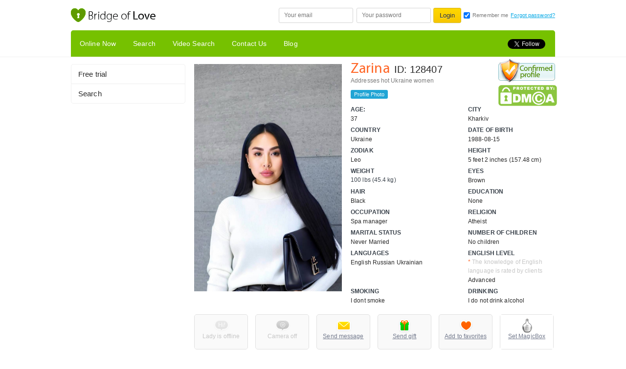

--- FILE ---
content_type: text/html; charset=UTF-8
request_url: https://www.bridge-of-love.com/russian-brides/addresses-hot-Ukraine-women-Zarina-128407.html
body_size: 9056
content:
<!DOCTYPE html> <html> <head> <base href="/"> <title>Addresses hot Ukraine women Zarina from: Kharkiv, 37yo, hair color Black</title> <meta http-equiv="Content-Type" content="text/html; charset=utf-8"> <meta name="description" content="Addresses hot ukraine women Zarina from: Kharkiv looking for love. I love life and I want to love you! I&#039;m sure we&#039;ll be fine together. I like to..." /> <meta name="verify-webtopay" content="26277f327b1e4ef66e65d677468c8693" /> <meta name="author" content="Symolan" /> <meta name="copyright" content="Symolan Inc. All Rights Reserved" /> <script>(function(w,d,s,l,i){w[l]=w[l]||[];w[l].push({'gtm.start':
new Date().getTime(),event:'gtm.js'});var f=d.getElementsByTagName(s)[0],
j=d.createElement(s),dl=l!='dataLayer'?'&l='+l:'';j.async=true;j.src=
'https://www.googletagmanager.com/gtm.js?id='+i+dl;f.parentNode.insertBefore(j,f);
})(window,document,'script','dataLayer','GTM-WVMVXM2');</script> <link rel="alternate" type="application/rss+xml" title="Bridge Of Love &raquo; New Lady Feed" href="index.php?app=feed&amp;type=lady" /> <link rel="alternate" type="application/rss+xml" title="Bridge Of Love &raquo; Article Feed" href="index.php?app=feed&amp;type=article" /> <link rel="canonical" href="https://www.bridge-of-love.com/russian-brides/addresses-hot-Ukraine-women-Zarina-128407.html" /> <link href="/themes/site/Bridge/styles/default/images/favicon.ico" rel="shortcut icon" type="image/x-icon"> <!--[if lt IE 9]>
        <link href="/themes/site/Bridge/styles/default/css/ie_8.css?v=6.7" rel="stylesheet" type="text/css" />
        <script src="//html5shiv.googlecode.com/svn/trunk/html5.js?v=7.0"></script>
<![endif]--> <link rel="stylesheet" href="/themes/site/Bridge/styles/default/css/style.min.css?rev=8273bb70fb789b6a714363dac9715fd8"> <link href="/themes/site/Bridge/styles/default/css/style.new.css?rev=820db74b707fb879b7a714363dac9715fd5" rel="stylesheet" type="text/css"> <link href="/themes/site/Bridge/styles/default/css/fontAwesome/css/font-awesome.min.css" rel="stylesheet" type="text/css"> <link href="/themes/site/Bridge/scripts/invite.css?v=1.01" rel="stylesheet"> <script src="/themes/site/Bridge/styles/default/js/plugins/dhtmlx/dhtmlxscheduler.js"></script> <link href="themes/site/Bridge/scripts/libs/smiles/css/jquery.emotions.icq.css" rel="stylesheet"> <script>
var SITE_DEBUG = '0',
    SITE_URL = document.location.origin,
    SITE_DATA = [
                'lady',
                '',
        SITE_URL,
        '',
        SITE_DEBUG,
        {
            'y':'2025',
            'm':'12',
            'd':'03',
            'h':'14',
            'min':'52',
            's':'43'
        },
        '',
        '7.5'], show_log = SITE_DEBUG, serverTime = SITE_DATA[5], siteUrl = SITE_DATA[2];
</script> <script src="https://cdn.onesignal.com/sdks/OneSignalSDK.js" async=""></script> <script>
  window.OneSignal = window.OneSignal || [];
  OneSignal.push(function() {
    OneSignal.init({
      appId: "f260a4dc-7af6-4dc3-8ba2-a18c97a3a7c6",
    });
  });
</script> </head> <body> <noscript><iframe src="https://www.googletagmanager.com/ns.html?id=GTM-WVMVXM2" height="0" width="0" style="display:none;visibility:hidden"></iframe></noscript> <div class="header_main"> <div class="header_top"> <div class="g_middle"> <h1 class="logo_title_hide logo"> <a href="https://www.bridge-of-love.com" title="https://www.bridge-of-love.com"></a> </h1> <form method="post" id="signin" class="f_r"> <input type="hidden" id="ret" value=""/> <span class="g_position"> <input id="username" placeholder="Your email" type="text" /> </span> <span class="g_position"> <input id="password" placeholder="Your password" type="password" /> </span> <input class="btn" id="submitbtn" value="Login" type="submit" /> <input id="remember" class="remember" checked="checked" type="checkbox" /> <label for="remember" class="remember1 black_gray">Remember me</label> <a href="index.php?app=find_password" title="Forgot password?" target="_blank">Forgot password?</a> </form> <div style="clear: both;"></div> </div> </div> <div class="header_mid"> <div class="g_middle r5500"> <div class="nav_main f_l"> <ul id="main-top-nav" class="public_top_nav"> <li><a class="check-active-link hover" href="girls-online.html" title="Online Now">Online Now</a></li> <li><a class="check-active-link hover" href="index.php?app=search" title="Search">Search</a></li> <li><a class="check-active-link hover" href="index.php?app=search_video" title="Video Search">Video Search</a></li> <li><a class="check-active-link hover" href="contacts.html" title="Contact Us">Contact Us</a></li> <li><a class="check-active-link hover" href="https://www.bridge-of-love.com/index.php?app=article&cate_id=89" title="Blog">Blog</a></li> </ul> </div> <div class="f_r social_icons_small m-r-0"> <a href="//twitter.com/Bridgeoflovecom" class="twitter-follow-button" data-show-count="false" data-show-screen-name="false" data-lang="en">Follow</a> <div class="g-plusone" id="gPlusContainer" data-align="left" data-size="medium" data-href="https://www.bridge-of-love.com"></div> </div> <div style="clear: both;"></div> </div> </div> </div> <div class="wrapper"> <div class="pop_up_registration_main  r15" id="log" style="display: none;"> <div class="pop_up_registration p-b-9"> <div style="text-align: right; padding:0px 10px 18px 0" class="g_h2">Be in the spotlight in1 <strong class="green">30 seconds</strong></div> <form class="fast_registration_block form_main insert_input_icon pop_up_form_reg" id="register_form" method="post" action="index.php?app=member&act=register"> <div class="g_h2">Sign up FREE</div> <div class="formLine"> <select name="gender" style="width:100%;background:white;color:#b8b8b8;"> <option value="">I'm a ...</option> <option data-content='<span></span> I'm a male' value="male">Male</option> <option data-content='<span></span> I'm a female' value="female">Female</option> </select> </div> <div class="formLine"> <input name ='user_name' type="text" placeholder="First name" autocomplete="off"> <label for="user_email" class="label_icon">Your email</label> <div class="checking_email">Checking email</div> </div> <div class="formLine"> <div class="item"> <input type="text" autocomplete="off" placeholder="Your email" class="g_input_text" id="user_email"/> <label for="user_email" class="label_icon">Your email</label> <div class="email-prompt hide" data-index="-1"> <ul> <li data-domain="@gmail.com"></li> <li data-domain="@hotmail.com"></li> <li data-domain="@yahoo.com"></li> <li data-domain="@outlook.com"></li> <li data-domain="@icloud.com"></li> <li data-domain="@live.com"></li> <li data-domain="@mail.com"></li> <li data-domain="@ukr.net"></li> <li data-domain="@live.fr"></li> <li data-domain="@facebook.com"></li> <li data-domain="@abv.bg"></li> <li data-domain="@web.de"></li> <li data-domain="@gmx.de"></li> <li data-domain="@seznam.cz"></li> <li data-domain="@outlook.fr"></li> <li data-domain="@hotmail.fr"></li> <li data-domain="@libero.it"></li> <li data-domain="@box.az"></li> <li data-domain="@mail.ru"></li> <li data-domain="@i.ua"></li> <li data-domain="@post.com"></li> <li data-domain="@rambler.ru"></li> <li data-domain="@freemail.hu"></li> <li data-domain="@yandex.ru"></li> <li data-domain="@gmx.com"></li> <li data-domain="@inbox.lv"></li> <li data-domain="@mynet.com"></li> <li data-domain="@email.com"></li> <li data-domain="@me.com"></li> <li data-domain="@citromail.hu"></li> <li data-domain="@e-mail.com"></li> <li data-domain="@rediffmail.com"></li> <li data-domain="@mail.bg"></li> <li data-domain="@emil.com"></li> <li data-domain="@hotmai.com"></li> <li data-domain="@orange.fr"></li> <li data-domain="@hotmail.co.uk"></li> <li data-domain="@hotmail.de"></li> <li data-domain="@freenet.de"></li> <li data-domain="@hotmail.es"></li> <li data-domain="@hotmail.it"></li> <li data-domain="@tiscali.it"></li> <li data-domain="@meta.ua"></li> <li data-domain="@mvrht.com"></li> <li data-domain="@onet.pl"></li> <li data-domain="@interia.pl"></li> <li data-domain="@yahoo.co"></li> <li data-domain="@jmail.com"></li> <li data-domain="@op.pl"></li> <li data-domain="@gmx.at"></li> <li data-domain="@juno.com"></li> <li data-domain="@aol.com"></li> <li data-domain="@msn.com"></li> <li data-domain="@yandex.com"></li> <li data-domain="@email.ru"></li> <li data-domain="@windowslive.com"></li> <li data-domain="@gmx.ch"></li> <li data-domain="@hotmal.com"></li> <li data-domain="@online.no"></li> <li data-domain="@qq.com"></li> <li data-domain="@shaw.ca"></li> <li data-domain="@alice.it"></li> <li data-domain="@yahoomail.com"></li> <li data-domain="@email.cz"></li> <li data-domain="@hmail.com"></li> <li data-domain="@chat.com"></li> <li data-domain="@sanken.co.jp"></li> <li data-domain="@live.it"></li> <li data-domain="@hotmail.com.tr"></li> <li data-domain="@yaoo.com"></li> <li data-domain="@vp.pl"></li> <li data-domain="@hotmail.con"></li> <li data-domain="@hotmail.com.ar"></li> <li data-domain="@o2.pl"></li> <li data-domain="@email.it"></li> <li data-domain="@live.co.uk"></li> <li data-domain="@outlook.es"></li> </ul> </div> </div> <div class="checking_email">Checking email</div> </div> <div class="formLine"> <input type="password" autocomplete="off" placeholder="Your password" id="user_password"/> <label for="user_password" class="label_icon">Your password</label> </div> <div class="formLine m-b-0"> <input id="clause" type="hidden" checked="checked" value="1" /> <button class="btn r3" type="submit" name="register">Register now For FREE</button> <small>
                                By clicking "Register now For FREE" you agree with the
                                <a href="/article-terms_and_conditions-19.html" title="Terms" target="_blank">Terms</a>
                                and Conditions and <a href="index.php?app=article&act=system&code=eula" title="License agreement." target="_blank">License agreement..</a> </small> </div> <a href="/article-anti_scam_policy-23.html" class="anti_scam_link" title="Anti scam policy" target="_blank">Anti scam policy</a> </form> <div class="g_photo"> <div class="g_position"> <img src="https://www.bridge-of-love.com/data/files/images/lady/profile/user_128407/small_202311062336214952.jpg" width="350" /> <div class="lady_info"> <span class="name2">Zarina</span> <span class="yellow">ID: 128407</span> </div> </div> </div> <div class="right_block_login_main"> <form method="post" id="login_popup_form" class="fast_login form_main r5 m-t-0 insert_input_icon"> <div class="g_h3">Login</div> <input type="hidden" id="ret_url" value=""/> <div class="formLine"> <input type="text" placeholder="Your email" id="enter_login" /> <label for="enter_login" class="label_icon">Your email</label> </div> <div class="formLine"> <input type="password" placeholder="Your password" id="enter_pass"/> <label for="enter_pass" class="label_icon">Your password</label> </div> <div class="formLine" style="height:25px;"> <input type="checkbox" name="remember" id="remember_pop_login" checked="checked"/> &nbsp;<span>Remember me</span> </div> <div class="formLine"> <input class="btn2" type="submit" value="Login" /><a href="index.php?app=find_password" title="Forgot password?">Forgot password?</a> </div> </form> <div class="promotional_main"> <div class="black_gray g_h3">Bridge-of-love it...</div> <ul class="v_list4"> <li><strong> 100% </strong> real profiles</li> <li>Hundreds of successful <strong>dating </strong></li> <li>Dozens of <strong>satisfied </strong> customers</li> <li>Registration <strong>only takes </strong> a minute</li> </ul> </div> </div> <div class="clearfix"></div> </div> <div class="r001515 bottom_text"> <p class="black_gray"> <span style="line-height: 35px; display: inline-block; vertical-align: top;">Start with us and you have the chance to find <strong class="green">YOUR LOVE</strong> right</span><a class="btn r3" href="/index.php?app=registration" title="Now">Now</a> </p> </div> </div> <div class="request_block"></div> <div class="p_profile_detail " data-script="lady.profile"> <div class="b234" style="float: left;"> <ul class="category_v_list"> <li><a href="/index.php?app=registration" title="Free trial"><span>Free trial</span></a></li> <li><a href="/index.php?app=search" title="Search"><span>Search</span></a></li> </ul> </div> <div class="b738" style="float: left; padding-left:18px;"> <div class="user_info1"> <span class="g_photo"> <img src="data/files/images/lady/profile/user_128407/202311062336214952.jpg" title="Zarina" width="350px" style="object-fit: cover;object-position: 50% 0;" height="465px" alt="Zarina" class="drop-photo" data-online="0" data-cam="0" data-name="Zarina" data-id="128407" data-img="data/files/images/lady/avatar/user_128407/small_202311062057304894.jpg" data-link="index.php?app=lady&amp;id=128407"/> <img src="data/files/images/lady/profile/user_128407/202307171303195164.jpg" width="350px" height="465px" style="object-fit: cover;object-position: 50% 0;" title="Zarina" alt="Zarina" class="drop-photo" data-online="0" data-cam="0" data-name="Zarina" data-id="128407" data-img="data/files/images/lady/avatar/user_128407/small_202311062057304894.jpg" data-link="index.php?app=lady&amp;id=128407"/> </span> <div class="right_info_detail g_position"> <div class="confirmed_profile tooltip-html" title="&lt;div class='g_text'&gt;We confirm that before the profile was created we had received a scanned copy of the girl's passport from our partner agency where the girl is registered. We have the video confiramtion where the girl talks about her desire to be a member of our site and her intentions here. We ussually call the girls, who want to sign up on the site, at registration and continue to do it on the regular basis.We do background checks on antiskam public servises and in databases of legal services at the place of the girls' residence. We ensure the safety of personal data and secure environment for communication.&lt;/div&gt;"> <a style="position: absolute; top: 55px;" href="http://www.dmca.com/Protection/Status.aspx?ID=aa90281b-d070-4ee8-838d-8ee0718dd3fb" title="DMCA.com Protection Status" class="dmca-badge"> <img src="//images.dmca.com/Badges/DMCA_logo-grn-btn120w.png?ID=aa90281b-d070-4ee8-838d-8ee0718dd3fb" alt="DMCA.com Protection Status"></a> <script src="//images.dmca.com/Badges/DMCABadgeHelper.min.js"> </script> </div> <div style="padding-right: 118px; line-height: 20px;"> <div class="orange name1 g_h2" title="Zarina">Zarina</div><span class="id1">ID: 128407</span> <span class="typDev"></span> <div class="black_gray g_text">Addresses hot Ukraine women</div> </div> <ul class="h_list1 p-t-9"> <li><a class="ico_user_photo r3" href="/index.php?app=lady&id=128407#photo" rel="nofollow" title="Profile Photo">Profile Photo</a></li> </ul> <table class="table_list2 m-t-9"> <tbody> <tr> <td> <p class="g_title">Age:</p> <p class="g_text">37</p> </td> <td> <p class="g_title">City</p> <p class="g_text">Kharkiv</p> </td> </tr> <tr> <td> <p class="g_title">Country</p> <p class="g_text">Ukraine</p> </td> <td> <p class="g_title">Date of birth</p> <p class="g_text">1988-08-15</p> </td> </tr> <tr> <td> <p class="g_title">Zodiak</p> <p class="g_text">Leo</p> </td> <td> <p class="g_title">Height</p> <p class="g_text">5 feet 2 inches (157.48 cm)</p> </td> </tr> <tr> <td> <p class="g_title">Weight</p> <p>100 lbs (45.4 kg)</p> </td> <td> <p class="g_title">Eyes</p> <p class="g_text">Brown</p> </td> </tr> <tr> <td> <p class="g_title">Hair</p> <p class="g_text">Black</p> </td> <td> <p class="g_title">Education</p> <p class="g_text">None</p> </td> </tr> <tr> <td> <p class="g_title">Occupation</p> <p class="g_text">Spa manager</p> </td> <td> <p class="g_title">Religion</p> <p class="g_text">Atheist</p> </td> </tr> <tr> <td> <p class="g_title">Marital status</p> <p class="g_text">Never Married</p> </td> <td> <p class="g_title">Number of children</p> <p class="g_text">No children</p> </td> </tr> <tr> <td> <p class="g_title">Languages</p> <p class="g_text">

								 									English
								 									Russian
								 									Ukrainian
								 
								</p> </td> <td> <p class="g_title">English level</p> <small class="gray"> <span class="orange">*</span>
							   		The knowledge of English language is rated by clients
							   </small> <p class="g_text">Advanced</p> </td> </tr> <tr> <td> <p class="g_title">Smoking</p> <p class="g_text">I dont smoke</p> </td> <td> <p class="g_title">Drinking</p> <p class="g_text">I do not drink alcohol</p> </td> </tr> </tbody> </table> </div> <div class="clearfix"></div> </div> <div class="g_position"> <ul class="profile_detail_nav"> <li style="margin-left:0px"> <a data-click-login class="ico_chat_big_not_active" title="Lady is offline" rel="nofollow" href="javascript: void(0);">Lady is offline</a> </li> <li> <a data-click-login class="ico_video_chat_big_not_active" title="Camera off" rel="nofollow" href="javascript: void(0);" >Camera off</a> </li> <li> <a data-click-login class="ico_mail_big" rel="nofollow" title="Send message">Send message</a> </li> <li> <a data-click-login class="ico_gift_big" rel="nofollow" title="Send gift">Send gift</a> </li> <li> <a class="ico_favorites_big" data-click-login rel="nofollow" title="Add to favorites">Add to favorites</a> </li> <li> <a data-click-login class="ico_boxmagic_biggrey" href="javascript:void(0)" onclick="gtag('event', 'magicbox', { 'event_category': 'action', 'event_action': 'magicbox', });" title="Set MagicBox">Set MagicBox</a> </li> <div class="clearfix"></div> </ul> <div class="btn_wrapp_fast_call"> <a class="btn8 r5 ico_call_click" data-click-login rel="nofollow" title="Contact information request">Contact information request</a> </div> </div> <ul class="tab_nav"> <li class="active1 r5500 midd_c" id="n15" title="About me">About me</li> <li id="b15" class="r5500 small_c" title="Hobbies">Hobbies</li> <li id="g15" class="r5500 big_c" title="Ideal relationship">Ideal relationship</li> </ul> <div class="tab_body r5"> <div id="n" class="g_text">
					I love life and I want to love you! I&#039;m sure we&#039;ll be fine together. I like to talk a lot about everything so that there are no understatements! I can cook delicious food. I can make your life perfect!
				</div> <div id="b" class="g_text no_display">
					My hobby is the love of life. I love to surround myself with comfort and beauty! I like when everything looks aesthetically pleasing. breakfast or my bedroom) a flower and a vase in which it stands. I like to create this beauty around me!
				</div> <div id="g" class="g_text no_display">
					 The ideal relationship is love and give in to each other. Find joint solutions to the problems that have arisen! I want us to always be together well, easy and fun!
				</div> </div> <div class="clearfix"></div> <div class="r5 g_text" style="margin-top: 38px;">
				If you have any questions about this lady and either want to receive some information or have the reason to complain about her, you can do it here <a class="orange" href="/index.php?app=contact&lady_id=128407" target="_blank" title="Please click here">Please click here</a> </div> <div class="clearfix"></div> <div class="separate_main m-b-9"></div> <a name="photo"></a><div class="g_h2 p-b-0 p-t-18">Profile Photo</div> <ul class="matrix_center"> <li class="list_item"> <a data-click-login rel="nofollow"><img src="data/files/images/lady/profile/user_128407/small_202311062336214952.jpg" width="154px" height="205px"/></a> </li> <li class="list_item"> <a data-click-login rel="nofollow"><img src="data/files/images/lady/profile/user_128407/small_202307171306136315.jpg" width="154px" height="205px"/></a> </li> <li class="list_item"> <a data-click-login rel="nofollow"><img src="data/files/images/lady/profile/user_128407/small_202307171305382838.jpg" width="154px" height="205px"/></a> </li> <li class="list_item"> <a data-click-login rel="nofollow"><img src="data/files/images/lady/profile/user_128407/small_202307171304593562.jpg" width="154px" height="205px"/></a> </li> <li class="list_item"> <a data-click-login rel="nofollow"><img src="data/files/images/lady/profile/user_128407/small_202307171304232073.jpg" width="154px" height="205px"/></a> </li> <li class="list_item"> <a data-click-login rel="nofollow"><img src="data/files/images/lady/profile/user_128407/small_202307171303195164.jpg" width="154px" height="205px"/></a> </li> </ul> <div class="clearfix"></div> <div id="myModal" style="display:none"> <p style="margin-top:24px;font-size:23px;margin-bottom:25px;">To get access to this girl's Private Photos, you need to either write her a letter or start chatting with her.</p> <a class="chat-link private_btn" href="/index.php?app=message&act=send&to_user_id=128407" style="">Write her a letter</a> <span id="myModal__close" class="close">ₓ</span> </div> <div id="myOverlay"></div> <div class="paginator_small"> <div>
				&#8592; <a href="/index.php?app=lady&id=128406" title="Previos profile">Previos profile</a> </div> <div> <a href="/index.php?app=lady&id=128408" title="Next profile">Next profile</a>  &#8594;
			</div> </div> </div> <div style="clear: both;"></div> </div> </div> <div id="display"></div> <div class="clearfix"></div> </div> <div class="modal" id="modal-notice"> <div class="modal-dialog"> <div class="modal-content"> <div class="modal-body"> <span class="close" title="Close">
                    ×
                </span> <p class="modal-text"></p> </div> </div> </div></div> <div class="footer"> <div class="g_middle"> <div class="link_group"> <ul> <li><span class="g_title">COMPANY</span></li> <li><a href="https://www.bridge-of-love.com/index.php?app=article&act=system&code=eula" title="Terms and Conditions">Terms and Conditions</a></li> <li><a href="index.php?app=contact" title="Contact Us">Contact Us</a></li> <li><a href="https://www.bridge-of-love.com/index.php?app=article&cate_id=89" title="BLOG">BLOG</a></li> <li><a href="https://www.bridge-of-love.com/article-termination_of_membership-1238.html" title="Termination of membership">Termination of membership</a></li> <li><a href="https://www.bridge-of-love.com/article-privacy_policy-1193.html" title="Privacy Policy">Privacy Policy</a></li> </ul> <ul> <li><span class="g_title">ABOUT US</span></li> <li><a href="https://www.bridge-of-love.com/article-how_it_works-15.html" title="How it Works">How it Works</a></li> <li><a href="https://www.bridge-of-love.com/article-tips_and_advice-18.html" title="Tips and Advice">Tips and Advice</a></li> <li><a href="https://www.bridge-of-love.com/index.php?app=contact" target="_blank" title="Contacts">Contacts</a></li> </ul> <ul> <li><span class="g_title">DATING</span></li> <li><a href="https://www.bridge-of-love.com/index.php?app=search&region_id=3866" title="Dating Nikolaev">Dating Nikolaev</a></li> <li><a href="https://www.bridge-of-love.com/index.php?app=search&region_id=3862" title="Dating Kiev">Dating Kiev</a></li> <li><a href="https://www.bridge-of-love.com/index.php?app=search&region_id=3867" title="Dating Odessa">Dating Odessa</a></li> </ul> <ul> <li><span class="g_title">OUR SERVICES</span></li> <li><a href="https://www.bridge-of-love.com/index.php?app=search_video" title="Video Search">Video Search</a></li> <li><a href="https://www.bridge-of-love.com/article-gift_service-593.html" title="Gift Service">Gift Service</a></li> <li><a href="https://www.bridge-of-love.com/article-magic_box_and_experience-1200.html" title="Magic Box">Magic Box</a></li> </ul> <ul style="padding-right:0;"> <li><span class="g_title">Social</span></li> <li><a href="https://www.facebook.com/bridgeoflovecom" target="_blank" title="Facebook">Facebook</a></li> <li><a href="https://twitter.com/Bridgeoflovecom" target="_blank" title="Twitter">Twitter</a></li> <li><a href="https://www.instagram.com/gallery.bridgeoflovecom/" target="_blank" title="Instagram">Instagram</a></li> <li><a href="https://www.youtube.com/channel/UClkbq2IiIfBVWdkQSjSYG0g" target="_blank" title="YouTube">YouTube</a></li> </ul> <div class="clearfix"></div> </div> </div> <div class="footer_bottom"> <div class="g_middle g_position"> <p class="copy">© Tingoit Business s.r.o. | Registered in Czech Republic, 855/19 Bilkova, Old Town,
			110 00, Prague 1 | Company no.  05930481 |   Powered by www.bridge-of-love.com</p> <div class="pyment-footer">
				Master Card, Visa
				<img src="/themes/site/Bridge/styles/default/images/visa_foot.jpg" width="56px" alt="logo"> <img src="/themes/site/Bridge/styles/default/images/master_foot.png" style="height:100%" alt="logo"> </div> </div> </div> </div> <div class="use_cookies" style="display: none; "> <p>
        We use cookies on this site to enhance your user experience. By clicking any link on this page you are giving your consent for us to set cookies.
    </p> <button type="button" class=" agree_cookies">I agree</button> </div> <link href="/themes/site/Bridge/styles/default/js/plugins/uploade_photo/css/JQuery.JSAjaxFileUploader.css" rel="stylesheet" type="text/css" /> <link href="/includes/libraries/javascript/jquery.ui/themes/ui-lightness/jquery.ui.css" rel="stylesheet" type="text/css"> <link href="/includes/libraries/javascript/johndyer/2.15.1/css/mediaelementplayer.min.css" rel="stylesheet" type="text/css"> <link href="/includes/libraries/javascript/fancybox/fancybox.2.1.5/jquery.fancybox.css" rel="stylesheet" type="text/css"> <link href="/includes/libraries/javascript/fancybox/jquery.fancybox.min.css" rel="stylesheet" type="text/css"> <link href="/themes/site/Bridge/styles/default/js/plugins/tooltip/css/tooltipster.min.css" rel="stylesheet" type="text/css"> <link href="/themes/site/Bridge/styles/default/js/plugins/tooltip/css/themes/tooltipster-shadow.min.css" rel="stylesheet" type="text/css"> <link href="/themes/site/Bridge/styles/default/js/plugins/scroller/jquery.scrollbar.css" rel="stylesheet" type="text/css"> <link href="/themes/site/Bridge/styles/default/js/plugins/count_down/flipclock.css" rel="stylesheet" type="text/css"> <link href="/themes/site/Bridge/styles/default/js/plugins/lightbox/css/jquery.lightbox-0.5.css" rel="stylesheet" type="text/css"> <link href="/themes/site/Bridge/styles/default/js/plugins/slick/slick.css" rel="stylesheet" type="text/css"> <link href="/themes/site/Bridge/styles/default/js/plugins/slick/slick-theme.css" rel="stylesheet" type="text/css"> <link href="/themes/site/Bridge/styles/default/css/message.min.css" rel="stylesheet" type="text/css"> <link href="/themes/site/Bridge/styles/default/css/css3.css" rel="stylesheet" type="text/css"> <link href="/themes/site/Bridge/styles/default/css/photo_gallery.min.css" rel="stylesheet" type="text/css"> <link href="/themes/site/Bridge/styles/default/css/fontAwesome/css/font-awesome.min.css" rel="stylesheet" type="text/css"> <link href="/themes/site/Bridge/styles/default/js/plugins/rotator/rotator.min.css" rel="stylesheet" type="text/css"> <link href="/themes/site/Bridge/styles/default/css/print.css" rel="stylesheet" type="text/css"> <link href="/themes/site/Bridge/styles/default/js/plugins/crop/croppie.css" rel="stylesheet" type="text/css"> <link href="/themes/site/Bridge/chat/css/invitation/site-invitations.css" rel="stylesheet" type="text/css"> <link href="/themes/site/Bridge/styles/default/js/plugins/dhtmlx/dhtmlxscheduler.css" rel="stylesheet" type="text/css"> <script src="/index.php?act=jslang"></script> <script src="/themes/site/Bridge/styles/default/js/jQuery.js?v=1.8.5"></script> <script type="text/javascript" src="/themes/site/Bridge/styles/default/js/plugins/uploade_photo/js/uploaderPrivet.js"></script> <script src="/themes/site/Bridge/styles/default/js/email-reg.js"></script> <link rel="stylesheet" href="/themes/site/Bridge/index_page/lib/jquery.fancybox.min.css"> <script src="/themes/site/Bridge/index_page/lib/jquery.fancybox.min.js"></script> <script src="/includes/libraries/javascript/tinymce/tinymce.js"></script> <script src="/themes/site/Bridge/styles/default/js/all_lib.js?v=1.2"></script> <script src="/themes/site/Bridge/styles/default/js/jquery.rating.js"></script> <script src="/themes/site/Bridge/styles/default/js/new_all.js"></script> <script src="/themes/site/Bridge/styles/default/js/raty.js"></script> <script src="/themes/site/Bridge/styles/default/js/client.min.js"></script> <script src="/themes/site/Bridge/styles/default/js/plugins/crop/croppie.min.js"></script> <script src="/includes/libraries/javascript/johndyer/2.15.1/mediaelement-and-player.min.js" id="mediaelement-and-player.min"></script> <script src="/includes/libraries/javascript/dialog/dialog.min.js" id="dialog_js"></script> <script src="/themes/site/Bridge/styles/default/js/initform.js"></script> <script src="/themes/site/Bridge/styles/default/js/validate_init.js?rev=820dbb70fb77946a714363dac9715fd2"></script> <script src="/themes/site/Bridge/styles/default/js/init.js?rev=53434a5e8228c6aba408053845444500a48a2ab0f57"></script> <script src="/themes/site/Bridge/styles/default/js/popups.js"></script> <script src="https://cdn.jsdelivr.net/npm/js-cookie@2/src/js.cookie.min.js"></script> <script src="/themes/site/Bridge/index_page/lib/google-translate.js"></script> <script src="/themes/site/Bridge/scripts/libs/smiles/js/jquery.emotions.js"></script> <div id="fb-root"></div> <script src="/themes/site/Bridge/styles/default/js/plugins/social_icons/small_social_icons.js?v=1.0"></script> <style>
	
	    .social_icons_small{overflow: hidden!important;height: 20px!important;}
	    .fb_iframe_widget iframe {z-index: 89998!important;}
	    .fb_iframe_widget {
	        margin-right: 4px!important;
	        display: inline-block!important;
	        height: 20px!important;
	        vertical-align: top;
	    }
	    #twitter-widget-0 {margin-right: 3px!important;}
	    .header_mid .g_middle {height: 54px; overflow: hidden;}
	
	</style> <input type="hidden" type="text" name="aff_cookie_info" value="" id="affCookieInfoId" readonly="" /> <script type="text/javascript">

function get_Cookie(name) {
	var cookie = " " + document.cookie;
	var search = " " + name + "=";
	var setStr = null;
	var offset = 0;
	var end = 0;
	if (cookie.length > 0) {
		offset = cookie.indexOf(search);
		if (offset != -1) {
			offset += search.length;
			end = cookie.indexOf(";", offset)
			if (end == -1) {
				end = cookie.length;
			}
			setStr = unescape(cookie.substring(offset, end));
		}
	}
	return(setStr);
}

function set_Cookie (name, value, expires, path, domain, secure) {
      document.cookie = name + "=" + escape(value) +
        ((expires) ? "; expires=" + expires : "") +
        ((path) ? "; path=" + path : "") +
        ((domain) ? "; domain=" + domain : "") +
        ((secure) ? "; secure" : "");
}

        var quserID = get_Cookie('user_id');
        var quserGender = get_Cookie('gender');
        var userID = 0;
        var utm = get_Cookie('_utm_source');

        if(quserGender == '1')
        {
            userID = quserID;
        }

	</script> <script type="application/ld+json">
[{
  "@context": "http://schema.org",
  "@type": "WebSite",
  "url": "https://www.bridge-of-love.com",
  "potentialAction": {
    "@type": "SearchAction",
    "target": "https://www.bridge-of-love.com/index.php?app=search&keyword={search_term}",
    "query-input": "required name=search_term" }
},
{
  "@context": "https://schema.org",
  "@type": "Person",
  "name": "Bridge Of Love",
  "url": "https://www.bridge-of-love.com",
  "sameAs": [
    "https://www.facebook.com/pages/Bridge-of-lovecom/155239991316367",
    "https://twitter.com/Bridgeoflovecom",
    "https://www.instagram.com/gallery.bridgeoflovecom/",
    "https://www.youtube.com/channel/UClkbq2IiIfBVWdkQSjSYG0g"
  ]
},
{
  "@context": "https://schema.org",
  "@type": "Organization",
  "url": "https://www.bridge-of-love.com",
  "logo": "https://www.bridge-of-love.com/themes/site/Bridge/styles/default/images/logo.png"
}]
</script> <script>
    if (get_Cookie('order')) {
        var order = get_Cookie('order'),
            id = order.split('::')[0],
            package = order.split('::')[1],
            sum = order.split('::')[2] * 1,
            qty = order.split('::')[3],
            category = 'Credit packages';
        var paid = 0;
        //console.log(paid + ' ' + id + ' ' + package + ' ' + sum + ' ' + qty + ' ' + category);
            }
</script> <div class="scroll_up" id="btn_scroll_up"></div> <script>(function(){function c(){var b=a.contentDocument||a.contentWindow.document;if(b){var d=b.createElement('script');d.innerHTML="window.__CF$cv$params={r:'9a8333ec4dd83524',t:'MTc2NDc2NjM2NC4wMDAwMDA='};var a=document.createElement('script');a.nonce='';a.src='/cdn-cgi/challenge-platform/scripts/jsd/main.js';document.getElementsByTagName('head')[0].appendChild(a);";b.getElementsByTagName('head')[0].appendChild(d)}}if(document.body){var a=document.createElement('iframe');a.height=1;a.width=1;a.style.position='absolute';a.style.top=0;a.style.left=0;a.style.border='none';a.style.visibility='hidden';document.body.appendChild(a);if('loading'!==document.readyState)c();else if(window.addEventListener)document.addEventListener('DOMContentLoaded',c);else{var e=document.onreadystatechange||function(){};document.onreadystatechange=function(b){e(b);'loading'!==document.readyState&&(document.onreadystatechange=e,c())}}}})();</script></body> </html> <script>
				

	$(document).ready(function() {
  $('span#myLinkModal').click( function(event){
    event.preventDefault();
    $('#myOverlay').fadeIn(297, function(){
      $('#myModal') 
      .css('display', 'block')
      .animate({opacity: 1}, 198);
    });
  });

  $('#myModal__close, #myOverlay').click( function(){
    $('#myModal').animate({opacity: 0}, 198,
      function(){
        $(this).css('display', 'none');
        $('#myOverlay').fadeOut(297);
    });
  });
});
			

</script> <script type="text/javascript">

$(".click_btn").click(function(e) {
	 e.preventDefault();
		$(this).addClass('show_box');
		var container = $(".box_btn3");


})
$(".ico_box").click(function(e) {
	 e.preventDefault();

		var container = $(".show_box");
			$(container).removeClass('show_box');

})
$(document).mouseup(function (e) {
var container = $(".click_btn");
if (container.has(e.target).length === 0){
		$(container).removeClass('show_box');

}
});
</script>


--- FILE ---
content_type: text/css
request_url: https://www.bridge-of-love.com/themes/site/Bridge/styles/default/css/style.min.css?rev=8273bb70fb789b6a714363dac9715fd8
body_size: 95001
content:
@charset "UTF-8";@font-face{font-family:myriad_proregular;font-style:normal;font-weight:normal;src:url('../fonts/myriadproregular-webfont.eot');src:url('../fonts/myriadproregular-webfont.eot?#iefix') format('embedded-opentype'),url('../fonts/myriadproregular-webfont.woff') format('woff'),url('../fonts/myriadproregular-webfont.ttf') format('truetype')}html,body,div,span,applet,object,iframe,h1,h2,h3,h4,h5,h6,p,blockquote,pre,a,abbr,acronym,address,big,cite,code,del,dfn,em,font,img,ins,kbd,q,s,samp,small,strike,strong,sub,sup,tt,var,dl,dt,dd,ol,ul,li,fieldset,form,label,legend,table,caption,tbody,tfoot,thead,tr,th,td{border:0;font-family:inherit;font-size:100%;font-style:inherit;font-weight:inherit;margin:0;outline:0 none;padding:0}:focus{outline:0 none}ol,ul{list-style:outside none none}table{border-collapse:separate !important;border-spacing:0}table tr td{border-collapse:separate;border-spacing:0}caption,th,td{font-weight:normal;text-align:left}strong{font-weight:bold}a img{border:0}button,input,select,textarea{border:1px solid #D3D3D3;font-size:14px;margin:auto;vertical-align:baseline}button,input{line-height:normal}button::-moz-focus-inner,input::-moz-focus-inner{border:0;padding:0}button,input[type="button"],input[type="reset"],input[type="submit"],a{cursor:pointer}input[type="image"],input[type="checkbox"],input[type="radio"]{border:0!important;border-radius:0;height:auto;padding:0;width:auto}input[type="button"],input[type="reset"],input[type="submit"]{height:auto;width:auto}input[type="checkbox"],input[type="radio"]{cursor:pointer;vertical-align:middle}textarea{box-sizing:border-box;color:#b8b8b8;height:auto;overflow:auto;padding:9px;resize:none;vertical-align:top}input[type="text"],input[type="password"]{color:#b8b8b8;font-size:12px;height:25px;line-height:25px;outline:0 none;padding:2px 10px;vertical-align:middle;width:190px}input[type="text"]:focus,input[type="password"]:focus,select:focus,textarea:focus{color:#262626}select{color:#b8b8b8;font-size:13px;height:30px;line-height:22px;padding:5px;vertical-align:middle;width:212px}select[multiple]{background-color:#fff;height:inherit}input[type="file"]{background-color:#fff;box-shadow:none;width:auto}input[type="hidden"]{display:none}input[type="file"]:focus,input[type="checkbox"]:focus,select:focus{outline:0 none}input[type="image"]{border:0}input[disabled],select[disabled],textarea[disabled],input[readonly],select[readonly],textarea[readonly]{background-color:#f5f5f5;border-color:#ddd;cursor:not-allowed}input:focus:required:invalid,textarea:focus:required:invalid,select:focus:required:invalid{border-color:#ee5f5b;color:#b94a48}input:focus:required:invalid:focus,textarea:focus:required:invalid:focus,select:focus:required:invalid:focus{border-color:#e9322d;box-shadow:0 0 6px #f8b9b7}*::-moz-placeholder{color:#b8b8b8}:-moz-placeholder{color:#b8b8b8}input:-moz-placeholder{color:#b8b8b8}html{height:100%}body{background-color:#fff;color:#262626;font-family:Arial,sans-serif;font-size:12px !important;font-weight:100;letter-spacing:.1px;line-height:1;margin:0 auto !important;max-width:2600px;min-height:100%;min-width:990px;position:relative;z-index:2}.social_icons_small{border-radius:3px;height:21px;margin-left:18px;min-width:220px;padding:4px 0 !important;text-align:right}.header_main .header_top .g_middle{height:30px;padding:16px 0}.header_main .header_top .logo{top:16px}.header_main .logo{left:0;padding:0;position:absolute;top:18px}.logo_title_hide a,.logo_title_hide a:hover,.logo_title_hide a:visited,.logo_title_hide a:active{background:url(../images/main_sprite.png) -22px -142px no-repeat;color:transparent;display:block;height:35px;margin:0 !important;overflow:hidden;padding:0 !important;text-indent:5255px;width:216px}.header_main .user_credits_wrapp{padding:7px 9px}.header_main .user_credits_wrapp form{display:inline-block;vertical-align:top}.header_main .user_credits_wrapp form input{background:none;border:0;color:#23a7d7;text-decoration:underline}.header_main .user_credits_wrapp a,.header_main .user_credits_wrapp span,.header_main .user_credits_wrapp form input{display:inline-block;font-size:13px;font-weight:bold;line-height:1.4;max-width:170px;min-width:0;overflow:hidden;text-overflow:ellipsis;vertical-align:top;white-space:nowrap}.header_main .user_credits_wrapp span{font-size:15px}.header_main .user_credits_wrapp a:hover,.header_main .user_credits_wrapp input:hover{color:#000;text-decoration:none}.header_main .promo{background:transparent url(../images/loader.gif) no-repeat scroll center center;height:577px;overflow:hidden;position:relative;text-align:center}.header_bottom{background:#fbfbfb;border-bottom:1px solid #eee;min-height:60px;position:relative;z-index:999}.search_block{background-color:#fbfbfb;box-shadow:0 0 0 1px #E7E7E7;float:right;height:38px;margin:13px 0 0;overflow:hidden;position:relative;transition:width ease-in-out .6s;width:135px}.active_search_block{background:#fbfbfb!important;box-shadow:0 0 9px 2px #76c100;width:135px;z-index:989999}.header_f .search_block{margin-top:10px}.search_block .close-icon,.search_block .show-icon{background:url(../images/search_icon.png) no-repeat 0 0;cursor:pointer;height:22px;position:absolute;right:5px;top:9px;width:24px}.search_block .close-icon{background:url("../images/ico_delete1.png") no-repeat 0 -1px!important}.search_block input[type="text"]{background:transparent;border:0;color:#000;font-size:16px;height:34px;line-height:25px;opacity:1;padding:2px 35px 5px 12px;}.active_search_block input[type="text"]{background:transparent!important;opacity:1!important}.ico_search_close{cursor:pointer;height:18px;position:absolute;right:0;top:6px;width:18px}.header_p{background:#78bf15 url(../images/head_bridge.jpg) no-repeat scroll center bottom;height:110px;position:relative}.rt-container{margin:0 auto;width:960px}.search_block_big_width{float:none;margin-bottom:54px}.search_block_big_width input[type="text"]{width:300px}.bookmark{background:transparent url(../images/main_sprite.png) no-repeat scroll -22px -81px;display:inline-block;height:31px;left:0;position:absolute;top:30px;width:98px;z-index:10}.rt-block{margin-bottom:0;padding:0;position:relative}ul.nivoSlider li{position:relative}div.k2ItemsBlock ul li div.moduleItemIntrotext a.moduleItemImage img{border:0;float:left;margin:0 0 1.8em;padding:0}#rt-iewarn{background:transparent url(../images/system/ie-warn-bg.jpg) repeat-x scroll left top}#rt-showcase{background:transparent url(../images/loader.gif) no-repeat scroll center center}#rt-iewarn .rt-container{background:transparent}.more_conversation{color:#777777;display:inline-block;font-size:20px;padding-top:16px;vertical-align:top}.more_conversation b{color:#262626;font-weight:normal}.promo_video_chat{padding-top:18px}.promo_text{padding-bottom:54px}.nav_main{float:right;text-align:right}.public_top_nav{max-width:725px}.nav_main ul{overflow:hidden;text-align:left}.nav_main li{display:inline-block;line-height:1;margin-left:-4px;position:relative;vertical-align:top}.nav_main a{box-sizing:border-box;color:#fff!important;display:block;font-family:Tahoma,sans-serif;font-size:14px;font-weight:400;height:54px;line-height:1.4;max-width:215px;moz-transition:all ease-in-out .1s;o-transition:all ease-in-out .1s;overflow:hidden;padding:18px;position:relative;text-decoration:none;text-overflow:ellipsis;transition:all ease-in-out .1s;webkit-transition:all ease-in-out .1s;white-space:nowrap}.nav_main a[href*="#party"]{padding-left:77px}.nav_main a[href*="#party"]:before{background-position:-135px -81px!important;height:33px!important;left:11px!important;top:10px!important;width:65px!important}.nav_main a[href*="#party_halloween"],.nav_main a[href*="#party_halloween"]:hover,.nav_main a[href*="#party_christmas"],.nav_main a[href*="#party_christmas"]:hover{background:transparent url("../images/party/menu/helloween.png") no-repeat 0 0!important;font-weight:bold;overflow:hidden;padding-left:50px;text-align:center;text-transform:uppercase;width:215px}.promo_app .link-block a{display:block}.promo_app .link-block a:first-child{margin-bottom:10px}.nav_main a[href*="#party_christmas"],.nav_main a[href*="#party_christmas"]:hover{background:transparent url("../images/party/menu/christmas.png") no-repeat 0 0!important;color:#fdd300!important;padding:18px 18px 18px 33px;text-shadow:0 0 2px #8A2900}.nav_main a[href*="#party_newyear"],.nav_main a[href*="#party_newyear"]:hover{background:transparent url("../images/party/menu/christmas.png") no-repeat 0 0!important}.nav_main a[href*="#party_halloween"]:before,.nav_main a[href*="#party_christmas"]:before{display:none}.nav_main a[href*="#party_valentine"],.nav_main a[href*="#party_valentine"]:hover{background:transparent url("../images/party/menu/valentin_bg.png") no-repeat 0 0!important;font-size:0;height:54px;overflow:hidden;text-indent:-1400px;width:215px}.nav_main a[href*="#party_valentine"]:hover{box-shadow:0 0 19px 3px #fff inset;moz-box-shadow:0 0 19px 3px #fff inset;o-box-shadow:0 0 19px 3px #fff inset;webkit-box-shadow:0 0 19px 3px #fff inset}.nav_main a[href*="#party_valentine"]:before{display:none}.nav_main a[href*="#party_women_day"],.nav_main a[href*="#party_women_day"]:hover{background:transparent url("../images/party/menu/women_day_bg.png") no-repeat 0 0!important;font-size:0;height:54px;overflow:hidden;text-indent:-1400px;width:215px}.nav_main a[href*="#party_women_day"]:hover{box-shadow:0 0 19px 3px #E24155 inset;moz-box-shadow:0 0 19px 3px #E24155 inset;o-box-shadow:0 0 19px 3px #E24155 inset;webkit-box-shadow:0 0 19px 3px #E24155 inset}.nav_main a[href*="#party_women_day"]:before{display:none}.nav_main a[href*="#soccer_party"],.nav_main a[href*="#soccer_party"]:hover{background:transparent url("../images/party/menu/soccer_party.png") no-repeat 0 0!important;font-size:0;height:54px;overflow:hidden;text-indent:-1400px;width:205px}.nav_main a[href*="#soccer_party"]:hover{box-shadow:0 0 19px 3px #fff inset;moz-box-shadow:0 0 19px 3px #fff inset;o-box-shadow:0 0 19px 3px #fff inset;webkit-box-shadow:0 0 19px 3px #fff inset}.nav_main a[href*="#soccer_party"]:before{display:none}.nav_main a[href*="#pajam_party"],.nav_main a[href*="#pajam_party"]:hover{background:transparent url("../images/party/menu/pajam_party.png") no-repeat 0 0!important;font-size:0;height:54px;overflow:hidden;text-indent:-1400px;width:205px}.nav_main a[href*="#pajam_party"]:hover{box-shadow:0 0 19px 3px #fff inset;moz-box-shadow:0 0 19px 3px #fff inset;o-box-shadow:0 0 19px 3px #fff inset;webkit-box-shadow:0 0 19px 3px #fff inset}.nav_main a[href*="#pajam_party"]:before{display:none}.nav_main li:first-child a,.nav_main li:first-child{margin-left:0}.nav_main a:hover,.nav_main a.active{background:#f37c08!important;text-decoration:none}.nav_main .btn{text-decoration:none}.lang_link{background:transparent url(../images/main_sprite.png) no-repeat -824px -452px;border:1px solid #eee;color:#000;display:block;font-size:11px;height:16px;line-height:13px;padding:6px;text-align:right;width:35px}.lang_link:hover,.lang_nav li:hover,.active_lang{background-color:#eee!important;color:#292a2c!important;cursor:pointer}.lang_nav{background:#fff;border:1px solid #eee;display:none;padding:5px;position:absolute;right:0;top:36px;z-index:8998}.lang_nav:after,.lang_nav:before{border:5px dashed transparent;border-bottom:5px dashed #EEE;content:"";height:0;left:84px;position:absolute;top:-11px;width:0;z-index:12}.lang_nav:before{border-bottom:5px dashed #fff;top:-9px !important;z-index:18 !important}.lang_nav li{background:transparent url(../images/main_sprite.png) no-repeat -824px -452px;border-top:1px solid #eee;color:#d3d3d3;display:block;line-height:24px;padding:1px 9px 3px 29px}.lang_nav li:first-child{border:0}.icon_en{background-position:-824px -450px !important}.icon_fr{background-position:-824px -480px !important}.icon_dt{background-position:-823px -506px !important}.icon_ru{background-position:-823px -568px !important}.icon_es{background-position:-823px -599px !important}.icon_it{background-position:-823px -536px !important}.icon_pt{background-position:-823px -424px !important}.condition_nav{height:50px}.condition_nav li{display:inline-block;margin-right:20px;min-width:50px;padding:7px 13px;text-align:center;vertical-align:top}.condition_nav li a,.condition_nav li span{display:inline-block;font-size:14px;height:14px}.condition_nav li span{padding-left:5px}.condition_nav li a:hover{color:#369ed1}.tab_nav{margin-top:28px;padding-left:9px}.tab_nav li,.tab_nav a{border:1px solid #d4d4d4;border-bottom:0;color:#959292 !important;cursor:pointer;display:inline-block;font-family:myriad_proregular,sans-serif;font-size:17px;font-weight:400;margin-right:4px;min-width:80px;padding:7px 13px;text-align:center;text-decoration:none;vertical-align:top}.tab_nav li.active1,.tab_nav a.active1{border:1px solid transparent;box-shadow:none !important;color:#fff !important;margin-top:-11px;padding:13px 8px 11px;position:relative}.tab_nav li.active1:after,.tab_nav a.active1:after{background:#7ABE17;bottom:-2px;content:"";height:6px;left:-1px;position:absolute;right:-1px;z-index:2}.tab_body{border:1px solid #8ecb31 !important;padding:28px 18px 18px}.wihout_border{background:none!important;border-bottom:0!important;border-left:0!important;border-right:0!important;padding:0!important}.active1{background:#78bd14;background:linear-gradient(to bottom,#a9db80 0,#78bd14 100%);background:-moz-linear-gradient(top,#a9db80 0,#78bd14 100%);background:-ms-linear-gradient(top,#a9db80 0,#78bd14 100%);background:-o-linear-gradient(top,#a9db80 0,#78bd14 100%);background:-webkit-gradient(linear,left top,left bottom,color-stop(0%,#a9db80),color-stop(100%,#78bd14));background:-webkit-linear-gradient(top,#a9db80 0,#78bd14 100%)}.active1 a{color:#fff !important;outline:medium none !important;text-decoration:none}.toggles_news_feed{position:absolute;top:65px;z-index:4}.condition_nav.condition_feed{border-bottom:1px solid #f4f4f4;border-top:1px solid #f4f4f4;height:37px;line-height:20px;margin-bottom:70px;overflow:hidden;padding:10px 0;position:relative;top:58px;width:738px;z-index:1}.page_nav{display:block;text-align:center}.page_nav a{display:inline-block;font-size:14px;line-height:18px;padding:6px 10px;vertical-align:top}.page_nav .arrow{color:#fede33;font-size:10px;padding:6px 8px;text-decoration:none}.page_nav .arrow:hover{color:#c6c6c6;outline:1px dotted #eee}.page_nav .active3{color:#fff;text-decoration:none}.page_nav .last_item{color:#777777;display:inline-block;line-height:30px;padding:0 0 0 12px;vertical-align:top}.paginator_small{background:transparent url(../images/line.png) repeat-x center center;margin:18px 0 9px 0;overflow:hidden}.paginator_small > div{background-color:#fff;float:right;padding-left:9px;text-align:right;vertical-align:top;white-space:nowrap}.paginator_small a,.paginator_small a:visited{color:#737373;display:inline-block;text-align:right;text-decoration:none}.paginator_small a:hover,.paginator_small > div:hover{color:#ff6424}.paginator_small a:hover{text-decoration:underline}.paginator_small div:first-child{float:left;padding-left:0;padding-right:9px;text-align:left}.personal_nav{display:block;float:left;white-space:nowrap;width:950px}.personal_nav + form{position:absolute;right:0;top:0}.personal_nav li{display:inline-block;margin-right:-4px;position:relative;vertical-align:top;z-index:55555}.personal_nav li:after{background:#eee;bottom:-1px;content:"";height:1px;position:absolute;right:-250px;width:250px;z-index:999999}.active_item_nav a,.active_item_nav span{font-weight:bold !important;text-decoration:none !important}.personal_nav li span,.personal_nav li a{color:#262626;display:block;font-size:16px;font-weight:400;padding:23px 20px 23px 50px;text-decoration:none}.personal_nav li > .personal_hover span,.personal_nav li > .personal_hover a{font-family:myriad_proregular,sans-serif;max-width:150px;min-width:70px;overflow:hidden;text-overflow:ellipsis;white-space:nowrap}.header_f .personal_nav li > .personal_hover span,.header_f .personal_nav li > .personal_hover a{max-width:140px}.personal_hover{border-right:1px solid #e7e7e7;position:relative;z-index:55555}.personal_nav li .personal_hover{background:none!important}.pop_up_nav_item div a{background:none!important;color:#a0a0a0;display:block;font-family:myriad_proregular,sans-serif;font-size:16px;line-height:21px;padding:7px 6px;text-decoration:none;white-space:nowrap}.pop_up_nav_item strong,.label-counter,.l-counter{background-color:#ff6424;border-radius:10px;color:#fff;display:inline-block;font-family:Arial,sans-serif;font-size:11px;font-weight:600;line-height:1.3;margin-left:4px;margin-top:-2px;padding:1px 5px;text-align:center;vertical-align:middle}.label-counter{left:30px;position:absolute;top:12px;z-index:55}.personal_nav li a:hover{color:#3b3b3b}.personal_nav li .active{position:relative}.pop_up_nav_item{border:1px solid #e7e7e7;border-top:transparent;left:0;max-width:300px;min-width:122px;padding:0 9px 12px;position:absolute;text-align:left;top:62px;z-index:3335}.profile_detail_nav{margin:18px 0;}.profile_detail_nav li{background-color:#f9f9f9;border:1px solid #e0e0e0;float:left;margin-left:15px;min-height:70px;text-align:center;width:108px}.profile_detail_nav li:first-child,.f_profile_detail .profile_detail_nav li:first-child{margin-left:0}.profile_detail_nav li a{color:#71788b;display:block;line-height:18px;padding:35px 3px 17px;text-align:center}.profile_detail_nav li:hover{box-shadow:0 0 9px 1px #ddd inset}.btn_wrapp_fast_call{bottom:-47px;position:absolute;right:0;z-index:2}.defined_filters{background:#fafafa;border:1px solid #eee;clear:both;line-height:2;margin:18px 0;padding:9px 95px 9px 18px;position:relative}.defined_filters li{color:#000;float:left;font-family:myriad_proregular,sans-serif;font-size:13px;padding:0 20px 0 0}.defined_filters .clear-all,.profile_filter .clear-all{background-position:-8px -40px;bottom:17px;color:#ababab;line-height:1.2;padding:3px 0 4px 13px;position:absolute;right:0;width:57px;z-index:45}.profile_filter .clear-all{display:block;float:right;position:relative;right:0;top:0;width:auto}.defined_filters .clear-all:hover,.profile_filter .clear-all:hover{background-position:-8px -1px;color:#777777}.defined_filters li span{color:#01a7e5;font-family:Arial}.defined_filters li strong{display:inline;line-height:18px;padding:0 0 0 6px}.display{float:right}.display .g_title2{padding:3px 10px 0 0;vertical-align:top}.status_nav{height:50px;margin:15px 0}.status_nav li{display:inline-block;margin-right:20px;padding:8px 15px;vertical-align:top}.status_nav li a{color:#262626;display:inline-block;font-size:14px;height:13px}.status_nav li span{padding-left:5px}.status_nav li a:hover{color:#369ed1}.breadcrumb{float:left;margin-bottom:-10px;margin-top:6px;padding-left:252px}.breadcrumb li{float:left;height:18px}.breadcrumb li a{line-height:15px;text-decoration:none}.breadcrumb span{display:inline-block;font-size:14px}.fancy_message{word-wrap:break-word}.wrapper{margin:0 auto;min-height:290px;padding:14px 0 380px;width:990px;z-index:100}.user_pop_up{background-color:#fff;display:none;left:-10px;padding:10px;position:absolute;top:-10px;width:110px;z-index:99}.user_pop_up:hover{visibility:visible!important}.user_pop_up_big_width{width:300px !important}.user_pop_up .bottom{padding:9px 0 0}.user_pop_up .bottom a{margin-top:5px}.matrix_list li:hover .user_pop_up,.v_list2 li:hover .user_pop_up{display:block;z-index:44}.user_pop_up_list > li{display:inline-block;height:40px;margin:0;padding:0;vertical-align:top;width:35px}.user_info_right .gray{line-height:18px;padding:12px 0 0}.user_pop_up .photo{display:block;font-size:13px;padding:10px 0 4px}.user_pop_up .video{font-size:13px}.user_info_right .f_l{padding-top:20px}.user_info_bottom .more{color:#88b550;float:right;text-align:right}.left_popup .list_item .g_photo1{float:right}.left_popup .user_info_bottom{text-align:right}.pop_up_info,.pop_up_info_mess{background-color:#78c015;bottom:0;left:0;padding:15px 3px 3px;position:absolute;width:255px;z-index:20000}.pop_up_info_mess{bottom:74%;left:70px}.free_trial_block{background-color:#f9f9f9;margin-bottom:30px;min-height:35px;padding:12px}.free_trial_block .g_text3{float:left}.free_trial_block .btn{float:right;font-size:22px;padding:6px;width:200px}.ico_login{height:42px;padding:1px 0 18px 17px;position:absolute;right:0;top:15px;z-index:110}.ico_login span{cursor:pointer;display:block;font-size:14px;height:20px}.wrapp-log-out{margin:7px 16px 0 0}.wrapp-log-out .user-ava{cursor:pointer;display:block;height:42px;overflow:hidden;position:relative;text-align:center;width:43px}.wrapp-log-out .user-ava:before,.user-ava-pop-up:before,.personal_messages:before{background:url(../images/ava_patern.png) no-repeat center center;bottom:0;content:"";height:42px;left:0;position:absolute;right:0;top:0;width:43px;z-index:45}.user-ava-pop-up{background-color:#fff;border:1px solid #dadada;box-shadow:0 0 6px -1px #7e7e7e;display:none;position:absolute;right:0;top:53px;width:355px;z-index:898988}.user-ava-pop-up .g_photo{margin-right:9px}.user-ava-pop-up > div{padding:14px}.top_pop_up{position:relative}.user-ava-pop-up:before,.personal_messages:before{background:url("../images/main_sprite.png") no-repeat -399px -16px;bottom:-22px;height:6px;left:auto;right:26px;top:-6px;width:22px}.bottom_pop_up{background-color:#fbfbfb;border-radius:0 0 5px 5px;border-top:1px solid #eee}.bottom_pop_up .f_l a{display:inline-block;font-size:13px;font-weight:bold;vertical-align:top}.wrapp-log-out .ico_user_online{color:#fff;font-family:myriad_proregular,sans-serif;font-size:15px;position:relative;text-decoration:none}.wrapp-log-out .ico_user_online:hover{border-bottom:1px dotted #fff !important}.ico_log_out{color:#477203 !important;float:right;font-weight:bold;margin-left:18px;padding:0 0 3px 17px;position:relative;text-decoration:none}.ico_log_out a{color:#fff !important;font-size:14px;text-decoration:none}.ico_log_out:hover{border-bottom:1px dotted #477203 !important}.chat_login_wrapp{box-shadow:-1px 3px 8px #1e1e1e;margin:5% auto;padding:18px}.chat_login_wrapp #login_form{background:#f8f8f8;margin:14px 0 0;padding:0 18px 8px}.chat_login_wrapp .select_big{width:90px !important}.chat_login_wrapp .g_title3{color:#1d94bf;float:right;font-size:15px;padding:0}.chat_login_wrapp input[type="text"],.chat_login_wrapp input[type="password"]{height:28px}.fast_registration{background:#ff6e14;border:3px solid #ff8438;position:absolute;right:0;top:36px;width:283px;z-index:80}.fast_registration .top_block{background:#fff;background:linear-gradient(to bottom,rgba(255,255,255,1) 0,rgba(255,255,255,1) 51%,rgba(250,250,250,1) 74%,rgba(237,237,237,1) 100%);background:-moz-linear-gradient(top,rgba(255,255,255,1) 0,rgba(255,255,255,1) 51%,rgba(250,250,250,1) 74%,rgba(237,237,237,1) 100%);background:-ms-linear-gradient(top,rgba(255,255,255,1) 0,rgba(255,255,255,1) 51%,rgba(250,250,250,1) 74%,rgba(237,237,237,1) 100%);background:-o-linear-gradient(top,rgba(255,255,255,1) 0,rgba(255,255,255,1) 51%,rgba(250,250,250,1) 74%,rgba(237,237,237,1) 100%);background:-webkit-gradient(left top,left bottom,color-stop(0%,rgba(255,255,255,1)),color-stop(51%,rgba(255,255,255,1)),color-stop(74%,rgba(250,250,250,1)),color-stop(100%,rgba(237,237,237,1)));background:-webkit-linear-gradient(top,rgba(255,255,255,1) 0,rgba(255,255,255,1) 51%,rgba(250,250,250,1) 74%,rgba(237,237,237,1) 100%);border-radius:5px 5px 0 0;padding:18px 18px 5px;position:relative}.fast_registration .bottom_title{background:url(../images/main_sprite.png) -388px -563px no-repeat;height:25px;left:-4px;position:absolute;top:-15px;width:290px;z-index:789}.fast_registration .top_block .black{text-align:left}.fast_registration .bottom_block{background-color:#fce9d6;border-top:1px dashed #f38112;position:relative;width:100%}.fast_registration .bottom_block:hover{background-color:#fff;moz-transition:all ease-in-out .2s;transition:all ease-in-out .2s;webkit-transition:all ease-in-out .2s}.insert_input_icon small,.fast_registration_1 small{color:#777777;display:block;font-size:8pt;line-height:1.3;margin-top:9px;text-align:center}.insert_input_icon small > a{color:#262626 !important}.fast_registration .btn,.insert_input_icon .btn{box-sizing:border-box;font-size:18px;height:48px;overflow:hidden;position:relative;width:100%}.facebook_btn{background:#3B5998 url(../images/main_sprite.png) -403px -897px no-repeat;box-sizing:border-box;color:#fff !important;display:block;font-size:14px;height:48px;moz-box-sizing:border-box;ms-box-sizing:border-box;overflow:hidden;padding:18px 14px 18px 50px;text-decoration:none;webkit-box-sizing:border-box;width:100%}.facebook_btn_small{background:#3B5998 url(../images/main_sprite.png) -396px -964px no-repeat;color:#fff !important;display:inline-block;line-height:15px;padding:7px 15px 7px 29px;text-decoration:none}.facebook_btn_small_now_text{overflow:hidden;padding:7px 0 7px 29px;text-indent:-250px;vertical-align:top;white-space:nowrap;width:0}.facebook_btn:hover,.facebook_btn_small:hover{moz-transition:opacity ease-in-out .2s;opacity:0.6;transition:opacity ease-in-out .2s;webkit-transition:opacity ease-in-out .2s}.insert_input_icon .anti_scam_link{background:url(../images/main_sprite.png) -392px -767px no-repeat;display:block;height:65px;overflow:hidden;text-indent:-400px}.fast_registration h3,.fast_registration .g_h3{background:#ff9756;background:linear-gradient(to bottom,#ff9756 0,#ff6200 48%,#ff7119 100%);background:-moz-linear-gradient(top,#ff9756 0,#ff6200 48%,#ff7119 100%);background:-ms-linear-gradient(top,#ff9756 0,#ff6200 48%,#ff7119 100%);background:-o-linear-gradient(top,#ff9756 0,#ff6200 48%,#ff7119 100%);background:-webkit-gradient(linear,left top,left bottom,color-stop(0%,#ff9756),color-stop(48%,#ff6200),color-stop(100%,#ff7119));background:-webkit-linear-gradient(top,#ff9756 0,#ff6200 48%,#ff7119 100%);color:#fff;font-size:25px;font-weight:normal;overflow:hidden;padding:14px 18px 12px;text-overflow:ellipsis;white-space:nowrap}.formLine{margin-bottom:18px;position:relative;text-align:left;z-index:4}.fast_registration label.left_error{left:auto;right:254px;top:1px !important}label.remember1.black_gray{left:34px;top:3px !important}.fast_registration .formLine{margin-bottom:14px}.insert_input_icon input[type="text"],.insert_input_icon input[type="password"]{box-sizing:border-box;height:30px;line-height:24px;moz-box-sizing:border-box;ms-box-sizing:border-box;padding-left:35px;webkit-box-sizing:border-box;width:100%}.insert_input_icon .label_icon{background:transparent url(../images/main_sprite.png) -398px -711px no-repeat;border-radius:3px 0 0 3px;content:"";font-size:0;height:28px;left:1px;overflow:hidden;position:absolute;text-indent:-400px;top:1px!important;width:33px;z-index:1}.insert_input_icon input[type="text"]:focus ~ .label_icon,.insert_input_icon input[type="password"]:focus ~ .label_icon{background-position:-740px -748px !important}.insert_input_icon input[name="user_name"] ~ .label_icon,.insert_input_icon input[name="username"] ~ .label_icon{background-position:-398px -607px !important}.insert_input_icon input[name="user_name"]:focus ~ .label_icon,.insert_input_icon input[name="username"]:focus ~ .label_icon{background-position:-740px -644px !important}.insert_input_icon input[name="email"] ~ .label_icon{background-position:-398px -653px !important}.insert_input_icon input[name="email"]:focus ~ .label_icon{background-position:-740px -690px !important}.fast_registration_1 input[type="text"],.fast_registration_1 input[type="password"]{height:24px;padding:2px 5px;width:235px}.fast_registration_1{border:1px solid #ffe226;position:relative}.fast_registration_horizontal input[type="text"],.fast_registration_horizontal input[type="password"]{width:240px !important}.fast_registration .formText{background:#fff;border:1px solid #7f9db9;height:20px;width:200px}.fast_registration .bottom_block div{padding-left:0}.fast_registration input[type="submit"]{cursor:pointer}.fast_registration .formSubmit{cursor:pointer;margin-left:65px;width:auto}.fast_registration_1 h2,.fast_registration_1 .g_h2{color:#292a2c;font-size:38px;font-weight:400;line-height:52px;overflow:hidden;padding:4px 0 12px 6px;text-overflow:ellipsis;text-shadow:0 1px 0 #f2c802;white-space:nowrap}.fast_registration_1 h3,#tinymce h4,.fast_registration_1 .g_h3{font-size:28px;padding:18px 0}.fast_registration_1 .top_block{margin-bottom:-1px;padding:12px}.fast_registration_1 .free li{color:#594020;font-family:Tahoma,sans-serif;font-size:14px;font-weight:bold;line-height:20px;padding:0 0 10px 28px;text-shadow:0 1px 0 #fceb7c}.fast_registration_1 label{display:inline-block;font-size:14px;padding-bottom:5px}.fast_registration_1 input[type="text"],.fast_registration_1 input[type="password"]{width:197px}.fast_registration_1 .btn{box-sizing:border-box;display:block;font-size:19px;line-height:22px;margin:0;padding:8px 12px;position:relative;white-space:pre-line;width:210px}.fast_registration_horizontal{background:#FBFBFB;border:1px solid #EEE;margin-bottom:20px;padding:12px 9px 0;width:720px}.fast_registration_horizontal h3,.fast_registration_horizontal .g_h3{color:#262626;font-family:myriad_proregular,sans-serif;font-size:32px;font-weight:normal;line-height:38px;padding:5px 0 12px}.fast_registration_horizontal td{height:43px;padding:0 6px;vertical-align:top}.fast_registration_horizontal .horizontal_submit{background:url(../images/animation_v6.gif) no-repeat 0 -8px;border:0;height:84px;width:207px}.fast_registration_horizontal .horizontal_submit:hover{background-position:0 -109px}.pop_up_registration_main{background:#fff;border:2px solid #fede33;overflow:visible;position:fixed;top:2%;z-index:666666}.pop_up_registration{padding:25px}.pop_up_registration .g_photo{box-shadow:0 0 0 1px #f5f3f3;display:block;margin:0 18px;overflow:hidden}.pop_up_registration .g_photo > .g_position{display:inline-block;height:465px;line-height:0;overflow:hidden;position:relative !important;vertical-align:top;width:310px}.pop_up_registration .g_photo > .g_position img{margin-left:-20px}.lady_info{background:url(../images/000_opacity_50.png);bottom:16px;display:block;left:16px;line-height:1;padding:6px 9px;position:absolute}.lady_info .name2{color:#fff;display:inline;font-family:myriad_proregular,sans-serif;font-size:24px;padding-right:5px;text-decoration:none}.lady_info .yellow{font-size:16px}.pop_up_registration .formLine{margin-bottom:14px}.fast_registration_block{float:left;width:250px}.fast_registration_block .btn2{font-size:24px;height:50px;margin-top:20px;position:relative;width:245px}.bottom_text{padding:14px 25px}.fast_registration_block h2,.fast_registration_block .g_h2{border-bottom:1px solid #f4f4f4;font-size:32px;line-height:1.1;margin-bottom:12px;padding:0 0 9px}.fast_login{background-color:#fffae0;border:1px solid #e7e4d6;margin-top:10px;padding:18px 18px 0;position:relative}.fast_login h3,.fast_login .g_h3{font-size:20px;padding:0 0 10px}.fast_login .formLine{line-height:2;margin-bottom:16px;white-space:normal}.fast_login .btn2{font-size:16px;margin-right:15px;padding:7px 18px}.right_block_login_main{float:left;width:240px}.bottom_text{background-color:#f3f3f3;border-top:1px solid #e0e0e0;text-align:center}.bottom_text .black_gray{font-size:18px}.bottom_text .btn{font-size:18px;margin-left:15px;padding:6px 14px;position:relative}.promotional_main{margin-top:20px}.promotional_main h3,.promotional_main .g_h3{border-bottom:1px solid #f4f4f4;margin-bottom:5px;padding-bottom:5px}.facebook_btn_member{background:url(../images/facebook_spprite.png) no-repeat 0 -4px;display:inline-block;height:36px;overflow:hidden;text-indent:-500px;vertical-align:middle;width:210px}.facebook_btn_member:hover{background-position:0 -47px}.facebook_btn_member:active{background-position:0 -89px}.history_message_poup_main{background-color:#fff;padding:0 0 20px 10px}.history_message_poup_main .separate_main{margin:15px 0}.history_message_poup_main .g_photo{padding:0 5px 10px 0}.text_block_main{height:450px;overflow-y:auto;padding-right:15px}.text_block_main .header_mess{padding:0 15px}.text_block_main .g_text{padding:0 15px 15px}.message_block{background:#f9f9f9;margin:20px 0;padding:10px 0}.message_block_orange{background:#fff9ef;margin:15px 0;padding:10px 0}.user_name{padding-right:15px}.text_block_main .id{margin:5px 0}.player{background-color:#000;height:360px;position:relative;width:640px}.player_small{background-color:#000;height:180px;position:relative;width:320px}.player .encoding{color:#fff;display:inline-block;height:100px;left:220px;position:absolute;text-align:center;top:210px;width:200px;z-index:10}.player .loader{background:url(../images/loader.gif) no-repeat;display:inline-block;height:31px;left:307px;position:absolute;top:171px;width:31px}.matrix_video_item .player{height:240px;width:320px}.matrix_video_item .player .loader{left:150px;top:110px}.matrix_video_item .player .encoding{left:60px;top:170px}.gift_block{display:inline-block;position:relative;text-align:left;width:150px}.gift_block .green{font-size:12px;padding-left:10px;vertical-align:top}.info_data_block{line-height:18px;padding-top:12px;width:128px}.info_data_block p{float:right}.info_data_block .price{float:left}.gift_counter{background:#7abf16;padding:2px 3px 2px 4px;position:relative;text-align:center;width:69px}.gift_counter .input_text{background:#fff;border:0;height:22px;margin-right:1px;text-align:center;width:23px}.subtotal_block{float:right;width:230px}.m_store{position:relative !important}.m_store .cart_block{background:#FBFBFB;border:1px solid #eee;color:#262626;line-height:20px;min-height:120px;padding:15px;position:fixed;top:195px;width:201px;z-index:666}.wrap_pop_up_cart{background:transparent url(../images/000_opacity_50.png) repeat scroll 0 0;height:100%;left:0;position:fixed;top:0;width:100%;z-index:7777}.pop_up_cart{background-color:#fff9ef;border:2px solid #7cc714 !important;padding:12px !important;position:fixed !important;right:28%;top:20%;width:340px !important;z-index:8888888}.pop_up_cart .g_text{margin-bottom:10px}.pop_up_cart .btn5,.pop_up_cart .btn{color:#fff !important;font-size:14px !important;font-weight:100;height:30px !important;line-height:20px;padding:3px 8px !important}.pop_up_cart .btn5{margin-right:12px}.pop_up_cart .btn{border:1px solid #fff !important;margin-right:8px}.m_store .cart_block .g_photo{padding-right:10px}.cart_block .g_text2{background:transparent url("../images/ico_cart1.png") no-repeat scroll 0 5px;line-height:24px;padding-left:26px}.cart_block .ico_gift_big{background-position:-239px -614px;font-weight:bold;max-width:55px;padding:30px 0 10px 110px}.m_store .cart_block .active4{color:#76c100;font-weight:bold;line-height:18px;margin:0 5px;padding:3px}.m_store .cart_block .btn2{display:block;line-height:20px;margin-top:10px;padding:4px 6px}.partner_links{margin-top:36px}.partner_links td{border-bottom:1px dotted #f1f1f1;padding:18px 0;vertical-align:top}.partner_links td.code{padding-left:18px}.bol_partner_block3_title{color:#78bf15 !important;font-family:sans-serif !important;font-size:25px}.bol_partner_block3_item{float:left;text-align:center;width:80px}.bol_partner_block3_name{display:block;margin:0 auto;padding:4px 0 2px}.messages_hint{padding-bottom:18px}.messages_hint p{float:left;line-height:19px;padding-right:36px;vertical-align:top}.m_inbox .yellow_bg{font-size:11px;line-height:15px}.profile_filter{background:#fbfbfb;border:1px solid #eee;margin-top:46px;min-height:90px;padding:0 18px 9px 18px;position:relative}.profile_filter .search_title{background-color:#FFF;border:1px solid #EEE;color:#D9D9D9;cursor:pointer;left:-1px;padding:4px 16px 2px 16px;position:absolute;top:-32px}.profile_filter .search_title_right{left:129px;right:-1px}.profile_filter .active_tab{background-color:#FBFBFB;border-bottom:1px solid #FBFBFB;color:#b8b8b8;padding:10px 16px;top:-46px}.profile_filter h5,.profile_filter .g_h5{font-family:Arial,sans-serif;font-size:13px;font-weight:600;padding:10px 0 6px}.profile_filter .hair_color_list,.profile_filter .eyes_color_list{list-style:outside}.profile_filter .hair_color_list li,.profile_filter .eyes_color_list li{border:1px solid #b8b8b8;display:inline-block;font-size:0;height:40px;margin-right:2px;overflow:hidden;vertical-align:top;width:14px}.profile_filter .eyes_color_list li{border-radius:18px;height:18px;margin-bottom:4px;width:18px}.profile_filter .hair_color_list li:hover,.profile_filter .eyes_color_list li:hover,.profile_filter .eyes_color_list li.active_filter_i,.profile_filter .hair_color_list li.active_filter_i{border-color:#fdd400;cursor:pointer}.hair_color_list .hair_3{background-color:#fff7bc}.hair_color_list .hair_1{background-color:#424141}.hair_color_list .hair_4{background-color:#c93d3d}.hair_color_list .hair_7{background-color:#94765b}.hair_color_list .hair_2{background-color:#d4beaa}.hair_color_list .hair_5{background-color:#fdd400}.hair_color_list .hair_6{background-color:#794827}.hair_color_list .hair_8{background-color:#3c2d26}.eyes_color_list .eye_3{background-color:#adc8d5}.eyes_color_list .eye_1{background-color:#424141}.eyes_color_list .eye_4{background-color:#437dff}.eyes_color_list .eye_7{background-color:#94765b}.eyes_color_list .eye_2{background-color:#d4beaa}.eyes_color_list .eye_5{background-color:#d9d9d9}.eyes_color_list .eye_6{background-color:#54c011}.eyes_color_list .eye_8{background-color:#3c2d26}.eyes_color_list .eye_9{background-color:#3dc7b1}.eyes_color_list .eye_10{background-color:#9cb2a5}.profile_filter .g_h5:first-child{padding-top:0}.profile_filter .g_input_text{width:129px !important}.profile_filter #age_from,.profile_filter #age_to{width:47px !important}.profile_filter select{width:196px}.profile_filter label{color:#01a7e5;display:block;font-size:13px;line-height:1.5;margin:8px 0;padding-left:22px;position:relative}.profile_filter label:before{background-color:#fff;border:1px solid #ddd;border-radius:3px;content:"";height:16px;left:0;position:absolute;top:0;width:16px;z-index:5}.profile_filter .active-label-search:before{background:#76c100 url(../images/main_sprite.png) -518px -21px no-repeat;border:1px solid #76c100}.profile_filter label input{display:inline-block;margin-right:4px;vertical-align:middle}.profile_filter label:hover,.profile_filter label input:checked + span{cursor:pointer}.profile_filter #age_btn{max-width:30px;min-width:30px}.profile_filter .active{background-color:#fede33;display:inline-block;font-size:13px;padding:6px}.profile_filter .active p{display:inline-block;padding-right:28px}.profile_filter .btn{margin:0 0 0 11px;max-width:29px!important;min-width:29px!important;overflow:hidden;padding:7px 2px 6px 2px;position:relative;text-overflow:ellipsis;vertical-align:top;white-space:nowrap}.tag_cloud{font-size:13pt;line-height:22px;padding:18px 12px !important;text-align:center;white-space:initial}.tag_cloud a{color:#000 !important;display:inline;margin-right:12px;text-decoration:none !important;text-transform:lowercase}.filter_main{background:#f4f8f9;border:1px solid #90cd33;border-radius:5px;position:relative;vertical-align:middle;z-index:99}.filter_main .btn_green{height:33px}.filter_main input[type=text]{font-size:11pt;height:28px;line-height:28px}.filter_main select{font-size:11pt;height:34px;line-height:34px}.filter_main tr td{padding:8px 0;position:relative;vertical-align:top}.filter_main thead tr td{height:18px;line-height:1;padding:4px 0 0;vertical-align:bottom}.filter_main .ie_input_submit{height:26px;width:40px}.filter_main span{display:inline-block;font-family:Arial,Tahoma,sans-serif;font-weight:bold;letter-spacing:-0.2px;line-height:2;overflow:hidden;padding-right:2px;vertical-align:middle}.filter_main select{vertical-align:baseline;width:160px}.filter_main .btn2{color:#fff}.filter_main .select_big{width:35px}.inbox_toggles .item{border-left:1px solid #e3e3e3;border-right:1px solid #e3e3e3;border-top:1px solid #e3e3e3;float:left;margin-right:6px;padding:10px}.inbox_toggles b{color:#77bf15}.inbox_toggles .item.active5{background:#77bf15;border-left:0 none;border-right:0 none;border-top:1px solid #77bf15;color:#fff;font-weight:bold}.inbox_toggles .item.active5 b{color:#fff !important}.filter_gallery{border:1px solid #ededed;height:50px;margin-bottom:20px;padding-bottom:12px}.filter_gallery tr td{height:35px;padding:12px 10px 0;vertical-align:middle}.filter_gallery td{text-align:right}.filter_gallery select{width:228px}.filter_gallery .btn2{display:inline-block;padding:8px}.filter_gallery li{float:left;text-align:left;width:110px}.filter_gallery span{display:inline-block;font-family:Arial,Tahoma,sans-serif;font-size:13px;font-weight:bold;max-width:52px;overflow:hidden;text-overflow:ellipsis;white-space:nowrap}.toggles .item,.m_task_item,.m_task_item:hover{background:#fff;border-left:1px solid #f4f4f4;border-right:1px solid #f4f4f4;border-top:1px solid #f4f4f4;float:left;font-size:12pt;margin-right:6px;padding:18px 20px;position:relative;text-decoration:none;z-index:2}.toggles b{color:#77bf15}.toggles .item.active5{background:#77bf15;border-left:0;border-right:0;border-top:1px solid #77bf15;color:#fff}.toggles .item.active5 b{color:#fff !important}.toggles.toggles_news_feed .item,.m_task_item,.m_task_item:hover{border-bottom:1px solid #f4f4f4;color:#262626 !important;padding:8px 12px;top:20px}.toggles.toggles_news_feed .item.active6,.m_task_item.active6{border-bottom:1px solid #fff;font-weight:bold;padding:18px 16px !important;top:0 !important}.m_task .b738{position:relative}.m_task .g_title{font-size:12px;padding-top:10px}.m_task_table .g_title1{display:inline-block}.m_task_table .btn2{max-width:60px}.m_task_table .btn{min-width:50px}.m_task_block_item{left:18px;position:absolute;top:89px}.m_task_block_bottom{padding-top:79px}.m_task_item.active6,.m_task_item:hover{background:#fff9ef;border-bottom:1px solid #fff9ef}.m_task_view .table_list3 strong{font-size:14px;line-height:25px}.m_task_view .table_list3 tr td{background-color:#fff;padding:6px 3px}.m_task_view .btn2,.m_task_view .btn4,.m_task_view .btn,.m_task_view .table_list3 ul{margin-top:9px}.m_task_view .g_text{line-height:25px}.m_task_view .table_list3 ul li{color:#777777;font-size:13px;line-height:25px}.m_task_view .btn4{border:1px solid #777777;color:#fff;font-weight:bold;height:15px;margin-top:13px;overflow:hidden;position:relative;width:80px}.m_task_view .btn{width:120px}.task-rotator{display:none}.block_assignments{border:1px solid #8ecb31 !important;color:#000 !important;display:block;line-height:1.2;margin-bottom:18px;padding:12px;text-decoration:none}.block_assignments caption{border-bottom:1px solid #e7e7e7}.block_assignments tbody .p-l-18{padding-left:25px !important}.block_assignments tbody .p-r-18{padding-right:25px !important}.block_assignments h2,.block_assignments .g_h2{font-size:18px;line-height:24px;padding:0}.block_assignments .g_title{font-size:18px;font-weight:normal;padding-bottom:6px}#fast_message .btn_green{overflow:hidden;padding:6px 2px!important;text-align:center;text-overflow:ellipsis;vertical-align:middle;white-space:nowrap;width:63px}.status_wrap{background:#eee;box-shadow:0 0 4px 0 #ddd inset;height:12px;margin:9px 0;position:relative;width:90%}.status_item{background:#78bf15;height:12px;width:2px}.item_now{background-color:transparent;color:#78bf15;font-size:14px;font-weight:bold;height:12px;left:100%;padding:3px 0 3px 6px;position:absolute;top:-5px}.m_task_view .status_wrap,.m_task_view .status_item{height:16px;width:480px}.m_task_view .item_now{font-size:14px;height:15px;left:490px;padding:4px}.news_feed_table{margin-top:25px;width:738px !important}.news_feed_table td{padding-bottom:15px;vertical-align:top}.news_feed_table .news_body{padding:0 12px}.news_feed_table .news_body .title a{line-height:18px;vertical-align:middle}.news_feed_item{padding:6px 0 6px 25px;position:relative}.news_feed_item .ico_feed{left:0;position:absolute;top:5px}.news_feed_item .g_title{font-weight:normal}.news_feed_item .player_small{margin:0}.news_feed_table .time{color:#959595;position:relative}.news_feed_item .matrix_center{overflow:hidden;position:relative}.news_feed_item .matrix_center .list_item{margin:10px 20px 10px 0;width:135px}.news_feed_item .matrix_center .list_item a{height:auto}.news_feed_item .matrix_center .list_item a img{margin-bottom:0}.news_feed_table .info{background:#eee;padding:4px}.news_feed_type{background:transparent url("../images/news_feed_dropdown.jpg") no-repeat scroll 0 36px;display:block;padding:30px 0 30px 16px}.news_feed_type:hover{background-position:0 -16px}.news_feed_type a{border-bottom:1px dotted #1d94bf;font-size:25px;text-decoration:none}.news_feed_item .f_l span,.news_feed_item .f_l a{line-height:16px}.m_feedback .btn2{float:right;font-size:14px;line-height:28px}.m_feedback .b150{padding-top:15px}.content_fitback{background-color:#fff9ef;border:1px solid #f4f4f4;margin-left:220px;padding:15px;position:relative;width:485px}.content_fitback .green{padding-top:25px}.content_fitback .g_text{padding:10px 0}.link_block{float:right}.link_block a{font-size:14px;text-decoration:none}.link_block a:hover{text-decoration:underline}.unsubscribe .ico_mail_adress{background-position:7px 8px;border:1px solid #c6c6c6;font-size:13px;height:22px;margin-right:17px;padding-left:25px}.unsubscribe .btn{padding:7px 0;width:105px}.unsubscribe .edit_line{padding-top:15px}.proposition{background-color:#F2F7F8;border:1px solid #EE3F00;margin-bottom:18px;position:relative}.proposition:hover{cursor:pointer}.proposition .pay_card{background:url(../images/main_sprite.png) -633px -329px no-repeat;padding:0}.proposition .left_prop_bar{height:197px;position:relative;text-align:center;width:24em}.proposition .left_prop_bar:after,.proposition:after{background:url(../images/main_sprite.png) -812px -38px no-repeat;content:"";height:85px;position:absolute;right:-64px;top:30%;width:65px;z-index:0}.proposition:after{background-position:-793px -135px;height:105px;right:-12px;top:-13px;width:97px}.proposition table{background-color:#f2f7f8;border:3px solid #f2f7f8;border-left:0;margin-left:-2px;width:34.5em}.proposition table td{line-height:1;padding:.5em;text-align:center;vertical-align:middle;width:50%}.proposition table tr:first-child > td{padding:1em 0 0 5em;vertical-align:bottom}.proposition table tr:first-child > td + td{padding:0 56px 9px 35px}.proposition .credits{padding-left:62px;text-align:left;width:7em}.proposition .credits .g_text3{padding-top:4px}.proposition .btn{font-size:23px;margin:6px 0;padding:6px 18px;width:178px}.m_buy_credits .table_list1 td{font-size:14px;line-height:0;padding:0}.m_buy_credits .table_list1 tbody td{background:#F7F7F7;border-bottom:0;border-left:0;border-top:1px solid #D8D8D8;opacity:.7}.m_buy_credits .table_list1 tbody td:last-child{border-right:1px solid #D8D8D8}.m_buy_credits .table_list1 tbody tr:last-child td{border-bottom:1px solid #D8D8D8}.m_buy_credits .table_list1 .active_td{background:#eee9f1!important;cursor:pointer}.m_buy_credits .table_list1 .active_col{border-top:transparent;opacity:1;padding:0!important}.package-notice{bottom:-35px;color:#FC791F;font-family:Tahoma,Arial,sans-serif;font-size:11px;left:1px;line-height:1.2;padding:2px;position:absolute;text-align:center;width:137px;z-index:999}.m_buy_credits .table_list1 .action_line .package_item_wrapp{color:#FBC5FC}.m_buy_credits .table_list1 .action_line td,.m_buy_credits .table_list1 .action_line .first_td_wrapp .g_position:before,.m_buy_credits .table_list1 .action_line .last_td_wrapp .package_item_wrapp:after,.m_buy_credits .table_list1 .action_line td.active_col .package_item_wrapp{background:#e570e7
background:linear-gradient(to bottom,#e570e7 0,#c85ec7 47%,#a849a3 100%)!important;background:-moz-linear-gradient(top,#e570e7 0,#c85ec7 47%,#a849a3 100%)!important;background:-ms-linear-gradient(top,#e570e7 0,#c85ec7 47%,#a849a3 100%)!important;background:-o-linear-gradient(top,#e570e7 0,#c85ec7 47%,#a849a3 100%)!important;background:-webkit-gradient(linear,left top,left bottom,color-stop(0%,#e570e7),color-stop(47%,#c85ec7),color-stop(100%,#a849a3))!important;background:-webkit-linear-gradient(top,#e570e7 0,#c85ec7 47%,#a849a3 100%)!important}.m_buy_credits .table_list1 .action_line td{border:0;line-height:0;opacity:1;padding:0}.m_buy_credits .table_list1 .action_line .first_td_wrapp .g_position:before,.m_buy_credits .table_list1 .action_line .last_td_wrapp .package_item_wrapp:after{border-radius:5px 0 0 5px;bottom:-16px;content:"";height:90px;left:-19px;line-height:0;position:absolute;top:-16px;width:10px;z-index:1}.m_buy_credits .table_list1 .action_line .last_td_wrapp .package_item_wrapp:after{border-radius:0 5px 5px 0;height:90px;left:auto;right:-9px;top:-4px}.m_buy_credits .table_list1 .action_line .last_td_wrapp .active_p:after{left:auto!important;right:-11px!important;top:0!important}.m_buy_credits .table_list1 .action_line td.active_col .package_item_wrapp{color:#fff;padding:22px 3px 14px 3px}.m_buy_credits .table_list1 .action_line td:first-child,.m_buy_credits .table_list1 .action_line td.active_col .package_item_wrapp{border-color:transparent!important}.m_buy_credits .table_list1 .action_line + tr td:first-child{border-top-color:transparent!important}.m_buy_credits .table_list1 .action_line td.active_col .price{color:#F2E609!important;font-size:20px}.m_buy_credits .left_only_title{color:#FBC5FC;font-size:10px;line-height:0;margin:14px 0 5px 0;padding-left:10px;text-transform:uppercase}.m_buy_credits .table_list1 .action_line td.active_col .active_p small,.m_buy_credits .table_list1 .action_line td.active_col .active_p small .orange{color:#FFF204!important}.m_buy_credits .table_list1 .action_line td.active_col .active_p small .in_text,.m_buy_credits .table_list1 .action_line td.active_col .active_p small + small{color:#fff!important;font-weight:100!important}.m_buy_credits .table_list1 .action_line td.active_p .price,.m_buy_credits .table_list1 .action_line td .price_wrapp strong,.m_buy_credits .table_list1 .action_line td .price_wrapp{color:#FFF204!important;font-family:"Open-sans",sans-serif;font-weight:600!important}.m_buy_credits .table_list1 .action_line td .price_wrapp{color:#fff;display:inline;height:90px;line-height:0;vertical-align:middle}.m_buy_credits .action_line .nul_price{color:#FFF;font-size:12px;line-height:0}.m_buy_credits .action_line .price_wrapp{position:relative}.m_buy_credits .table_list1 td .price{font-family:myriad_proregular,sans-serif;font-size:14px;font-weight:bold}.m_buy_credits .table_list1 tbody td .active_p{height:54px;line-height:18px;margin:0;padding:22px 6px 9px 6px;position:relative}.m_buy_credits .table_list1 tbody td.active_td .active_p:before,.m_buy_credits .table_list1 tbody td.active_td .active_p:after{background:url(../images/main_sprite.png) -475px -274px no-repeat;bottom:0;content:"";left:-18px;position:absolute;top:0;width:18px}.m_buy_credits .table_list1 tbody td.active_td .active_p:after{background-position:-558px -270px!important;left:auto;right:-19px}.m_buy_credits .table_list1 .action_line td.active_td .active_p:before{left:-18px!important}.m_buy_credits .table_list1 .action_line td.active_td .active_p:after{background-position:-558px -270px!important;left:auto;right:-19px}.m_buy_credits .table_list1 td.active_td .active_p .price,.m_buy_credits .table_list1 .action_line td .price_wrapp strong{color:#fff;font-size:22px;font-weight:700}.m_buy_credits .table_list1 tbody td.active_col > div{color:#262626}.m_buy_credits .table_list1 td:first-child{background:#FFF;border:1px solid #D8D8D8;border-bottom:0;opacity:1;padding:0 9px}.m_buy_credits .table_list1 tbody tr:first-child td{border-top:0!important}.m_buy_credits .table_list1 thead td{border-bottom:0;line-height:0;padding:0;width:190px}.m_buy_credits .table_list1 thead .group_td{background:transparent;border:0}.m_buy_credits .group_wrapp,.m_buy_credits .package_item_wrapp{color:#9E9999;line-height:1;padding:10px 5px;text-align:center}.m_buy_credits .table_list1 thead .first_td_wrapp{background-color:#eee9f1!important;border:1px solid #D8D8D8!important;max-height:36px;padding:0 8px!important;width:200px}.m_buy_credits .group_wrapp{color:#fff;font-size:19px;font-weight:100;line-height:22px;margin-top:-15px;opacity:1;padding-top:20px}.m_buy_credits .table_list1 thead .active_group{border-bottom:3px solid transparent!important;box-sizing:border-box;color:#fff;height:107px;margin-top:-40px;opacity:1;position:relative;width:100%}.m_buy_credits .table_list1 thead td .active_group:after{background:#fc0;border-radius:0 0 5px 5px;bottom:-26px;box-shadow:0 4px 2px rgba(47,38,38,0.31);content:"";display:none;height:30px;left:0;position:absolute;width:100%;z-index:85}.m_buy_credits .group_wrapp small,.m_buy_credits .table_list1 small{/* cursor:pointer; */display:block;font:100 8pt/1.2 Arial,Tahoma,sans-serif;text-shadow:none;}.m_buy_credits .table_list1 small{line-height:1.2;padding-top:3px}.m_buy_credits form .btn1{padding:12px;width:110px}.m_buy_credits .table_list1 thead .group_1{background:#f0f0f0;border-bottom:3px solid #847B7B;color:#777}.m_buy_credits .table_list1 thead .group_1:after{background:#f0f0f0!important}.m_buy_credits .table_list1 tbody .group_1 small,.m_buy_credits .table_list1 tbody .active_group_1 .active_p small{color:#262626!important}.m_buy_credits .table_list1 tbody .active_group_1 .active_p small .in_text{color:#777!important}.m_buy_credits .table_list1 tbody .active_group_1 > div{background:#FAFFFE;border-left:0;border-right:1px solid #f0f0f0;color:#262626!important}.m_buy_credits .table_list1 tbody .active_td .act_box_1{background:#f0f0f0}.m_buy_credits .table_list1 tbody td.active_td .act_box_1:before{left:-18px!important}.m_buy_credits .table_list1 tbody td.active_td .act_box_1:after{left:auto;right:-19px!important}.m_buy_credits .table_list1 tbody tr:last-child .active_group_1{border-bottom:1px solid #f0f0f0!important}.m_buy_credits .table_list1 tbody td.active_group_1 .price{color:#262626!important;text-shadow:none!important}.m_buy_credits .table_list1 tbody td.active_td .active_group_1 small .in_text{color:#262626!important}.m_buy_credits .table_list1 thead .group_3{background:#e99721;border-bottom:3px solid #b64000;height:42px;margin-top:-10px}.m_buy_credits .table_list1 thead .group_3:after{background:#e99721!important}.m_buy_credits .table_list1 thead .group_3 small{color:#D82D2D}.m_buy_credits .table_list1 tbody td.active_group_3 .active_p small{color:#262626!important}.m_buy_credits .table_list1 tbody td.active_group_3 .active_p small .in_text{color:#777!important}.m_buy_credits .table_list1 tbody .active_group_3 > div{background:#FDE4BF;border-left:1px solid #e99721;border-right:1px solid #e99721;color:#D82D2D!important}.m_buy_credits .table_list1 tbody .active_td .act_box_3{background:#e99721}.m_buy_credits .table_list1 tbody tr:last-child .active_group_3{border-bottom:1px solid #e99721!important}.m_buy_credits .table_list1 tbody td.active_group_3 .active_p .price{text-shadow:none!important}.m_buy_credits .table_list1 tbody td.active_td .act_box_3 small,.m_buy_credits .table_list1 tbody td.active_td .act_box_3 small .orange{color:#F7F42F!important}.m_buy_credits .table_list1 tbody td.active_td .act_box_3 small .in_text,.m_buy_credits .table_list1 tbody td.active_td .act_box_3 small + small{color:#fff!important}.m_buy_credits .table_list1 thead .group_4{background:#5bbbd2;border-bottom:3px solid #4099ae;height:50px;margin-top:-18px}.m_buy_credits .table_list1 thead .group_4:after{background:#5bbbd2!important}.m_buy_credits .table_list1 thead .group_4 small{color:#3A8293}.m_buy_credits .table_list1 tbody td.active_group_4 .active_p small{color:#262626!important}.m_buy_credits .table_list1 tbody td.active_group_4 .active_p small .in_text{color:#777!important}.m_buy_credits .table_list1 tbody .active_group_4 > div{background:#CAE0E5;border-left:1px solid #5BBBD2;border-right:1px solid #5BBBD2;color:#3A8293!important}.m_buy_credits .table_list1 tbody .active_td .act_box_4{background:#5BBBD2}.m_buy_credits .table_list1 tbody tr:last-child .active_group_4{border-bottom:1px solid #5BBBD2!important}.m_buy_credits .table_list1 tbody td.active_group_4 .active_p .price{text-shadow:none!important}.m_buy_credits .table_list1 tbody td.active_td .act_box_4 small,.m_buy_credits .table_list1 tbody td.active_td .act_box_4 small .orange{color:#F7F42F!important}.m_buy_credits .table_list1 tbody td.active_td .act_box_4 small .in_text,.m_buy_credits .table_list1 tbody td.active_td .act_box_4 small + small{color:#fff!important}.m_buy_credits .table_list1 thead .group_5{background:#fc0;background:#ffe57f;background:linear-gradient(to bottom,#ffe57f 0,#fc0 100%);background:-moz-linear-gradient(top,#ffe57f 0,#fc0 100%);background:-webkit-linear-gradient(top,#ffe57f 0,#fc0 100%);border-bottom:3px solid #fda100;filter:progid:DXImageTransform.Microsoft.gradient( startColorstr='#ffe57f',endColorstr='#ffcc00',GradientType=0 )}.m_buy_credits .table_list1 thead .group_5 small{color:#BA500F}.m_buy_credits .table_list1 tbody td.active_group_5 .active_p small{color:#262626!important}.m_buy_credits .table_list1 tbody td.active_group_5 .active_p small .in_text{color:#777!important}.m_buy_credits .table_list1 tbody .active_group_5 > div{background:#fdf5d5;border-left:1px solid #FC0;border-right:1px solid #FC0;color:#BA500F!important}.m_buy_credits .table_list1 tbody .active_td .act_box_5{background:#FC0}.m_buy_credits .table_list1 tbody tr:last-child .active_group_5{border-bottom:1px solid #FC0!important}.m_buy_credits .table_list1 tbody td.active_group_5 .active_p .price{text-shadow:none!important}.m_buy_credits .table_list1 tbody td.active_td .act_box_5 small,.m_buy_credits .table_list1 tbody td.active_td .act_box_5 small .orange{color:#262626!important}.m_buy_credits .table_list1 tbody td.active_td .act_box_5 small .in_text,.m_buy_credits .table_list1 tbody td.active_td .act_box_5 small + small{color:#fff!important}.m_buy_credits .table_list1 thead .group_6{background:#76C100;border-bottom:3px solid #609908;height:68px;margin-top:-36px}.m_buy_credits .table_list1 thead .group_6:after{background:#76C100!important}.m_buy_credits .table_list1 thead .group_6 small{color:#517B10}.m_buy_credits .table_list1 td.active_group_6 .active_p small{color:#262626!important}.m_buy_credits .table_list1 td.active_group_6 .active_p small .in_text{color:#777!important}.m_buy_credits .table_list1 tbody .active_group_6 > div{background:#DFF4C0;border-left:1px solid #76C100;border-right:1px solid #76C100;color:#517B10!important}.m_buy_credits .table_list1 tbody .active_td .act_box_6{background:#76C100}.m_buy_credits .table_list1 tbody tr:last-child .active_group_6{border-bottom:1px solid #76C100!important}.m_buy_credits .table_list1 tbody td.active_group_6 .active_p .price{text-shadow:none!important}.m_buy_credits .table_list1 tbody td.active_td .act_box_6 small,.m_buy_credits .table_list1 tbody td.active_td .act_box_6 small .orange{color:#262626!important}.m_buy_credits .table_list1 tbody td.active_td .act_box_6 small .in_text,.m_buy_credits .table_list1 tbody td.active_td .act_box_6 small + small{color:#fff!important}.m_buy_credits .table_list1 thead .group_7{background:#ad93bf;background:linear-gradient(to bottom,#ad93bf 0,#9e68c0 100%);background:-moz-linear-gradient(top,#ad93bf 0,#9e68c0 100%);background:-webkit-linear-gradient(top,#ad93bf 0,#9e68c0 100%);background-color:#9E68C0;border-bottom:3px solid #764197;filter:progid:DXImageTransform.Microsoft.gradient( startColorstr='#ad93bf',endColorstr='#9e68c0',GradientType=0 )}.m_buy_credits .table_list1 thead .group_7:after{background:#9e68c0!important}.m_buy_credits .table_list1 thead .group_7 small{color:#5D2481}.m_buy_credits .table_list1 tbody .active_group_7 .active_p small{color:#262626!important}.m_buy_credits .table_list1 tbody .active_group_7 .active_p small .in_text{color:#777!important}.m_buy_credits .table_list1 tbody .active_group_7 > div{background:#F8EEFF;border-left:1px solid #9E68C0;border-right:1px solid #9E68C0;color:#5D2481!important}.m_buy_credits .table_list1 tbody .active_td .act_box_7{background:#9E68C0}.m_buy_credits .table_list1 tbody tr:last-child .active_group_7{border-bottom:1px solid #9E68C0!important}.m_buy_credits .table_list1 tbody td.active_group_7 .active_p .price{text-shadow:none!important}.m_buy_credits .table_list1 tbody td.active_td .act_box_7 small,.m_buy_credits .table_list1 tbody td.active_td .act_box_7 small .orange{color:#262626!important}.m_buy_credits .table_list1 tbody td.active_td .act_box_7 small .in_text,.m_buy_credits .table_list1 tbody td.active_td .act_box_7 small + small{color:#fff!important}.m_buy_credits .table_bottom .btn{font-size:19px !important;padding:9px 18px}.order_progress_bar{background:#f9f9f9;height:53px}.order_progress_bar .step{background:transparent;float:left;height:54px;width:184px}.order_progress_bar .step_block{height:30px;padding:10px;width:140px}.order_progress_bar .title{bottom:9px;color:#777;font-size:13px;left:2px;position:relative}.order_progress_bar .step.active2{background:url(../images/btn_progress_end.png) no-repeat 161px 0}.order_progress_bar .step.active2 .title{color:#fff}.order_progress_bar .step.active2 .step_block{background:url(../images/btn_progress_middle.png);border-bottom:1px solid #67a112;border-left:1px solid #67a112;border-top:1px solid #67a112}.order_info p{font-size:18px;padding-right:22px}#order-id select,#order-id input[type="text"]{margin-right:9px;width:298px}.order_info p span{line-height:22px}.order_info .view{float:right;font-size:17px}.m_make_order .btn{font-size:15px;margin-top:54px;padding:10px 14px}#goto_pay .g_title{font-size:13px;margin:18px 0 9px 0;text-transform:uppercase}#goto_pay .btn2{font-size:18px;margin-top:18px;padding:10px 14px;text-align:center}#goto_pay .g_text{text-indent:15px}#goto_pay .block_assignments .btn2{float:none;font-size:15px;margin:0;padding:6px 12px}#goto_pay .g_title1{display:inline-block;vertical-align:middle}.cashier_block{border:1px solid #FFF;display:inline-block;margin-bottom:18px;padding:9px 12px;width:395px}.cashier_block .payment_info{border-top:1px dotted #DDD;font-size:13px;line-height:18px;margin-top:9px;padding:5px 0 0 0}.cashier_block td{padding:0 4px;vertical-align:middle}.cashier_block td:last-child{padding-right:0}.cashier_block:hover,#goto_pay .active_payment{border:1px solid #78BF15;box-shadow:0 0 9px #ACCEA2 inset;cursor:pointer}#goto_pay table{width:100%}#goto_pay table td:first-child{width:7%}#goto_pay table td:last-child{text-align:right}#goto_pay table td{width:48%}.cashier_block .g_text{padding-top:10px}.order_view{display:block;font-size:14px;padding-top:10px}.order_credit_modal{background-color:#fffbfb;border-radius:5px;color:#000;padding:25px}.order_credit_modal .top_user_info{cursor:move;line-height:18px}.order_credit_modal .g_h2{font-size:24px;font-weight:bold;line-height:18px}.order_credit_moda .g_h4{font-size:14px !important;font-weight:bold !important;line-height:18px !important}.order_credit_modal .g_text3{line-height:18px;padding-top:28px}.order_credit_modal label{display:inline-block;line-height:18px;padding:1px 0 0 6px;vertical-align:top;width:410px}.order_credit_modal input[type="checkbox"]{margin-top:3px}.order_credit_modal label:hover{color:#777777;cursor:pointer}.order_credit_modal .top_user_info .black_gray{line-height:15px}.order_credit_modal .separate_main{margin:6px 0}.order_credit_modal h3,.order_credit_modal .g_h3{color:#777777;font-size:20px !important;padding:0 0 10px !important}.purchase_block strong{font-size:20px;margin:15px 0;padding:0}.order_credit_modal .btn2{margin:0 0 0 9px;padding:6px 16px;text-align:center}.order_credit_modal .btn,.order_credit_modal .btn8{font-size:14px;font-weight:bold;line-height:1.4;padding:7px 16px;text-align:center}.order_credit_modal .btn8{margin-left:4px}.price_block p{font-size:18px;padding:5px 0}.price_block p span{font-size:14px !important}.order_credit_modal .order_user_info_right .name{font-size:18px}.order_user_info_right{float:left;padding-left:15px;width:295px}.order_credit_modal .order_user_info_right .id{font-size:18px;padding:5px 0}.order_cancel{padding:15px}.order_cancel textarea{margin-bottom:10px}.purchase_block{background-color:#fff;color:#000;padding:20px 20px 20px 15px;right:298px;top:80%;z-index:9000}.purchase_block h2,.purchase_block .g_h2{color:#000;padding:0 !important}.purchase_block p{line-height:20px;margin:15px 0}.purchase_block .btn2{padding:8px;width:120px}.m_email_invite .btn2{font-size:12pt;padding:5px;width:100px}.m_email_invite .about_user_block{margin:0 0 30px}.email_invite_popup{background-color:#f4f4f4;padding:20px}.email_invite_popup .g_input_text,.email_invite_popup .g_input_pass{border:1px solid #777777;font-size:16px;height:20px;padding:3px;width:195px}.email_invite_popup select{border:1px solid #777777;font-size:16px;height:29px !important;padding:2px 0;width:115px}.email_invite_popup .table_edit .btn{font-size:16px;padding:6px 10px;width:140px}.email_invite_popup .table_edit tr td{height:50px}.email_invite_popup .errors{color:#f00 !important}.email_invite_popup .g_title{font-size:18px;padding:0 3px 0 0}.quick_search .online_switcher{padding-left:82px}.m_new_chat .table_edit .select_middle{margin-right:9px}.m_new_chat .table_edit span{display:inline-block;padding-top:5px}.personal_messages{background-color:#f9f9f9;border:1px solid #eee;color:#fe6424 !important;padding:6px 6px 6px 14px;position:relative}.personal_messages:before{background-position:-399px -30px;bottom:-11px;height:12px;left:8px;right:auto;top:auto}.f_personal_page .user_info2 .personal_messages{margin-left:0;width:305px}.f_personal_page .right_info_detail{width:245px}.f_personal_page .personal_messages .orange_bg{display:inline-block;line-height:12px;padding:3px 5px}.text_main_the_admin{float:right;font-size:11px;margin:25px 0 0 !important;position:relative;width:435px}.status_group{display:inline-block;height:110px;vertical-align:top;width:110px}.status_1,.status_2{background:transparent url("../images/credit_group/member.png") no-repeat scroll 0 0}.status_3{background:transparent url("../images/credit_group/bronze.png") no-repeat scroll 0 0}.status_4{background:transparent url("../images/credit_group/silver.png") no-repeat scroll 0 0}.status_5{background:transparent url("../images/credit_group/gold.png") no-repeat scroll 0 0}.status_6{background:transparent url("../images/credit_group/platinum.png") no-repeat scroll 0 0}.status_7{background:rgba(0,0,0,0) url("../images/credit_group/diamond.png") no-repeat scroll 0 0}.separate_main{border-top:1px solid #f0f0f0;height:1px;margin:18px 0}.footer{background:#fbfbfb none repeat scroll 0 0;border-top:1px solid #f0f0f0;bottom:-1px;color:#262626;left:0;padding-top:30px;position:absolute;width:100%;z-index:0}.footer_bottom{background-color:#76c100;color:#fff;margin-top:22px;padding:20px 0}.footer_bottom .pyment-footer{//background:transparent url("../images/main_sprite.png") no-repeat scroll -643px -330px;bottom:-14px;font-size:0;height:37px;overflow:hidden;position:absolute;right:0;width:140px}.scroll_up{background:#f0f2ef url("../images/main_sprite.png") no-repeat scroll -922px -6px;bottom:53px;display:none;position:fixed;right:0;top:0;width:80px;z-index:78}.scroll_up:hover{cursor:pointer}.link_group ul{float:left;padding-right:60px;width:150px}.link_group ul li a,.link_group ul li span{color:#262626;display:inline-block;padding:6px 0;text-decoration:none}.link_group ul li a:hover{text-decoration:underline}.testimonials_main{background:#f9f9f9 none repeat scroll 0 0;border:1px solid #eee;margin-bottom:10px;padding:12px 18px}.testimonials_main strong{display:block;padding:12px 0}.benefits{margin:50px 0;padding:10px 0}.benefits .h_list li i{display:block;height:38px;left:0;position:absolute;top:-8px;width:38px}.benefits h3,.benefits .g_h3{padding-bottom:10px}.benefits h3 a,.benefits .g_h3 a{color:#262626;text-decoration:none}.benefits h3 a:hover,.benefits .g_h3 a:hover{text-decoration:underline}.translator_h_list{margin-top:-22px}.translator_h_list li{float:left;margin-left:8px}.translator_h_list li a{display:inline-block;vertical-align:top}.ladies_right_main{border:1px solid #eee;padding:5px 18px 58px}.ladies_right_main .list_item_big_width{margin:0 50px 34px 0}.slider_right_main{margin-left:435px;padding-top:35px}.p_login .slider_right_main{border-left:1px solid #ddd;margin-left:372px;padding-left:116px;width:250px}.p_registration .table_edit .g_title1{display:inline-block}.p_registration .table_edit .ico_arrow_right{padding:0 20px}.table_edit .btn2{font-size:16px;height:35px !important}.quick_search{margin-bottom:54px}.quick_search .formLine{clear:both;padding:3px 0}.quick_search input{float:right;width:128px !important}.quick_search label{color:#262626;float:left;font-size:14px;margin-top:5px}.quick_search .advanced{border-bottom:1px dotted;color:#ababab;display:inline-block;margin:0 0 28px 82px;text-decoration:none}.quick_search .btn{color:#000;display:block;font-size:20px;height:46px;margin:0 0 0 64px;width:150px !important}.p_contacts .form_edit .btn2{width:120px !important}.contact_info_right{float:left;padding-left:30px}.contact_info_right h2,.contact_info_right .g_h2{padding-bottom:5px}.all_discription_main .page_nav{float:left}.all_discription_check{float:left}.all_discription_check .active2{padding:2px 5px 4px}.discription_button_block{float:left;padding:8px 10px 8px 0}.discription_button_block .btn{font-size:14px}.discription_button_block .left_btn{margin-right:15px;padding:5px 10px}.discription_button_block .right_btn{width:125px}.p_profile_detail{position:relative}.p_profile_detail .matrix_center,.f_profile_detail .matrix_center{margin:-30px -50px 0 0;overflow:hidden}.f_profile_detail .user_info1 .g_photo,.p_profile_detail .user_info1 .g_photo{display:block;max-height:465px;overflow:hidden;text-align:center;vertical-align:middle;width:302px}.user_info1 .party_icon{bottom:3px;right:-1px}.f_profile_detail .user_info1 .g_photo img,.p_profile_detail .user_info1 .g_photo img{display:inline;margin-left:-25px;text-align:center;vertical-align:middle}.table_list2 td{line-height:18px;padding-right:5px;vertical-align:top;width:165px}.table_list2 td .g_title,.table_list2 td .g_title{font-size:12px;text-transform:uppercase}.f_profile_detail .right_info_detail .name1,.p_profile_detail .right_info_detail .name1{font-size:30px}.p_profile_detail .right_info_detail .id1,.f_profile_detail .right_info_detail .id1{font-size:20px}.new_user_small,.new_user_big,.party_icon{background:transparent url("../images/main_sprite.png") no-repeat scroll -13px -205px;height:60px;position:absolute;right:0;top:0;width:60px}.new_user_big{background:transparent url("../images/active_big.png") no-repeat scroll 0 0;height:118px;width:120px}.party_icon{background:transparent url("../images/party/pinup_icon.png") no-repeat -3px 4px;border-radius:5px;bottom:5px;height:63px;right:-13px;top:auto;width:70px}.party_halloween{background:transparent url("../images/party/helloween_icon.gif") no-repeat 1px 1px!important}.party_new_year{background:rgba(0,0,0,0) url("../images/party/christmas_icon.png") no-repeat -4px 2px!important;bottom:-16px;height:104px;width:97px}.party_valentin{background:transparent url("../images/party/valentin_icon.png") no-repeat 2px 2px!important}.party_mary_poppins{background:transparent url("../images/party/women_day_icon.png") no-repeat 1px 1px!important;height:85px;width:85px}.party_soccer{background:transparent url("../images/party/soccer_icon.png") no-repeat 1px -13px!important;bottom:3px;height:80px;right:-8px;width:103px}.party_pajama,.party_pajam{background:transparent url("../images/party/pijama_icon.png") no-repeat 1px 5px!important;bottom:-8px;height:80px;right:-9px;width:96px}.additional_info_block h2,.additional_info_block .g_h2{padding-top:0}.additional_info_block .g_title{padding:15px 0 5px}.video_main{padding-bottom:40px}.video_main .player_big{margin-bottom:15px}.player_small{background-color:#000;float:left;height:240px;margin:0 18px 18px 0;position:relative;text-align:center;width:320px}.p_profile_detail .player_small,.f_profile_detail .player_small{height:175px;width:234px}.player_small .ico_play_small{left:144px;position:absolute;top:105px;z-index:545}.p_profile_detail .player_small .ico_play_small,.f_profile_detail .player_small .ico_play_small{left:102px;top:73px}.request_block,.load_pat,#patr_op{background-color:#000;display:none;height:100%;left:0;opacity:0.64;position:absolute;top:0;width:100%;z-index:9999}.load_pat{background:rgba(255,255,255,0.8) url(../images/ajax_loading.gif) no-repeat center 350px!important;display:block !important;opacity:1!important}.p_profile_detail .img_center,.f_profile_detail .img_center{height:175px;width:234px}.img_center{height:240px;left:0;position:absolute;top:0;width:320px}.player_big{background-color:#000;height:360px;position:relative;text-align:center;width:640px}.player_big .ico_play_big{left:290px;position:absolute;top:150px;z-index:5555}.video_item .ico_delete1{display:block;font-size:14px !important;margin-top:10px;padding-left:15px}.pulse{transition:transform ease-in-out 0.3s}.pulse:hover,.pulse:focus,.pulse:active{transform:scale(1.1)}.pulse_past{transition:transform ease-in 0.2s}.pulse_past:hover,.pulse_past:focus,.pulse_past:active{transform:scale(1.05)}.blink{animation-duration:1.5s;animation-iteration-count:infinite;animation-name:blink}@keyframes blink{0%{opacity:0.7;transform:scale(0.9)}50%{opacity:1;transform:scale(1)}100%{opacity:0.7;transform:scale(0.9)}}.image_rotate{animation:spin 0.3s linear infinite;moz-animation:spin 0.3s linear infinite;webkit-animation:spin 0.3s linear infinite}@-moz-keyframes spin{100%{moz-transform:rotate(360deg)}}@-webkit-keyframes spin{100%{webkit-transform:rotate(360deg)}}@keyframes spin{100%{transform:rotate(360deg);webkit-transform:rotate(360deg)}}.matrix_video_list{margin-bottom:30px;margin-right:-18px;overflow:hidden}.matrix_video_list > li{background:#000 none repeat scroll 0 0;display:block;height:290px;line-height:0;margin:0 18px 18px 0;overflow:hidden;position:relative}.matrix_video_list .g_h1{margin-bottom:22px}.matrix_video_list > li img{display:block;height:239px;width:318px}.matrix-width-list li > img{width:318px !important}.matrix_video_list > .big_video{height:530px}.matrix_video_list > .big_video .video_layout{bottom:85px;left:0;right:0;top:0}.matrix_video_list .big_video_panel_play{background:transparent url("../images/main_sprite.png") no-repeat scroll -254px -391px;bottom:52px;display:block;height:33px;left:0;position:absolute;right:0}.matrix_video_list > .big_video .play{background-position:center center}.matrix_video_list > .big_video img{height:478px;width:654px}.video_gallery #search_lady{width:205px}.video_layout{bottom:51px;display:block;left:0;line-height:0;outline:medium none !important;position:absolute;right:0;text-indent:-45000px;top:0;z-index:20}.video_gallery .block_assignments{margin:0 18px 10px 0}.matrix_video_list .play{background:rgba(0,0,0,0) url("../images/play_video_bg.png") no-repeat scroll 126px 65px}.matrix_video_list .lock{background:rgba(0,0,0,0.4) url("../images/lock_video_bg.png") no-repeat scroll center center}.video_play_bottom{bottom:51px;display:block;left:0;line-height:0;position:absolute;right:0;z-index:22}.no_bg{background:transparent none repeat scroll 0 0 !important}.video_play_bottom table{vertical-align:middle;width:100%}#dialog_object_video_play{width:640px !important}.video_play_bottom table td{background:transparent url("../images/opacity_07_black.png") repeat scroll 0 0;color:#bababa;font-size:8pt;height:35px;line-height:1.3;padding:5px 10px;text-align:left;text-decoration:none !important;vertical-align:middle}.video_play_bottom table td:first-child{padding-right:0;width:135px}.video_play_bottom .name,.video_play_bottom .age{color:#fafafa;font-size:10pt;line-height:1.4}.video_play_bottom img,.lady_info_video .f_l:first-child{border-radius:50%;position:relative;text-decoration:none;vertical-align:bottom}.video_play_bottom .icons a{background:transparent url("../images/main_sprite.png") no-repeat scroll -512px -46px;color:#fff !important;display:inline-block;font-size:10pt;line-height:1;outline:medium none !important;padding:5px 0 5px 28px;text-decoration:none !important}.icons .icon_ice{background-position:-512px -77px !important}.red-hard{background-position:-517px -112px !important}.wrap_photo{display:inline-block;position:relative}.matrix_video_list .user_pop_up_list{background:#fff none repeat scroll 0 0;margin-right:-18px;overflow:hidden;padding:0}.matrix_video_list .user_pop_up_list li{display:inline-block;margin:12px 9px 3px 0;vertical-align:top}.p_faq{padding-bottom:435px}.p_faq .form_edit{margin:0 auto}.p_faq .form_edit .btn2{width:135px !important}.question_bottom_block{background-color:#f9f9f9;left:0;padding:20px 0 30px;position:absolute;top:67%;width:100%}.p_scamers .list_item{margin:0 28px 45px 0;overflow:hidden;position:relative;width:162px}.p_scamers .list_item img{margin-bottom:5px}.p_scamers .list_item .blue,.p_scamers .list_item .gray{padding:3px 0}.p_scamers .active_scamer{border:1px solid #ffb48a !important}.p_scamers .list_item .about_user_block{background-color:rgba(255,135,86,0.4);bottom:8px;color:#fff;font-size:9pt;left:0;margin:0;overflow:hidden;padding:6px;position:absolute;visibility:visible;width:93%}.date_time{color:#777777;font-size:14px;line-height:28px}.breadcrumb_main{padding:0 0 9px}.h_list_breadcrumb{display:inline-block;vertical-align:top}.h_list_breadcrumb li{border-left:1px solid #777777;display:inline-block;margin:5px 0;padding:3px 5px}.h_list_breadcrumb li a{background-color:#c6c6c6;padding:3px 6px;text-decoration:none}.view_article_separate{color:#262626 !important;display:block;font-size:18px;line-height:22px;margin:20px auto 0;padding:16px;text-decoration:none;width:350px}.v_list_in_item .v_list_item2{display:block !important;line-height:1 !important;padding-left:20px !important}.v_list_in_item .v_list_item2 a{color:#262626 !important;font-size:14px;line-height:25px;margin:2px 0;padding:0 12px}.v_list_in_item .v_list_item2 a:hover{color:#000 !important}.article_page_nav{margin-top:18px}.article_page_nav a{font-size:16px;text-decoration:none}.prew_page{float:left}.next_page{float:right}.next_page,.prew_page{text-align:right}.filial_registration_table .label{font-weight:bold}.filial_registration_table td{vertical-align:top!important}.filial_registration .btn{margin:18px 0 0 280px}.form_edit h2,.form_edit .g_h2{padding-top:0}.form_edit label{display:inline-block;line-height:2;vertical-align:top;width:100px}.form_edit .btn2{height:35px !important;margin-left:100px;width:90px !important}.form_edit .edit_line{padding-bottom:20px}.table_edit{width:100%}.table_edit tr td{height:50px;line-height:1.5;vertical-align:middle}.table_edit thead tr td{height:60px}.table_edit .btn{font-size:14px;padding:6px 15px}.table_edit .g_small,.table_edit .g_big{margin-right:10px}.table_edit .from{padding-right:3px}.table_edit .to{padding:0 3px 0 35px}.table_edit.filial_registration_table{margin-top:36px}.table_info{background-color:#F9F9F9;border:1px solid #efefef;border:none;margin-top:70px;min-height:510px;width:100%}.table_info thead td > div{height:0;line-height:0;padding:0}.table_info thead td{height:0!important;line-height:0;padding:0!important}.table_info .table_info_t{background-color:#76c100;border:1px solid #6aab03;border-radius:5px 5px 0 0;color:#fff;font:400 16pt/1 myriad_proregular,sans-serif;left:-1px;padding:16px 18px 16px 36px;position:absolute;right:-1px;top:-77px}.table_small_info .table_info_t{padding:16px 18px}.table_info .orange_bg{border:1px solid #cf7115}.table_info td:first-child{padding:18px}.table_info td:first-child + td{border-right:9px solid #F9F9F9}.table_info td{background-color:#fff;border-left:1px solid #efefef;border-top:1px solid #fff;font:400 13pt/1 Tahoma,sans-serif;padding:12px 9px 12px 35px}.table_small_info td{text-align:center;width:33%}.table_small_info tbody td{padding:10px 9px!important}.table_info tr:first-child td{border-top:0}.table_info .active_bg{font-size:12pt}.table_info td:first-child{background-color:#F9F9F9;border:0;color:#868686;font-family:Tahoma,sans-serif;font-size:10pt;text-align:right}.table_info td > span{display:block;position:relative;vertical-align:top}.table_small_info td > span{display:inline-block}.table_info td > span:before{background-position:-304px -9px!important;left:-23px!important}.table_info thead .orange_bg:before{background-position:-314px -42px!important;height:49px!important;left:auto!important;right:9px!important;top:-15px!important;width:50px!important}.table_info .active_bg > span:before{background-position:-332px -9px!important}.table_info .tac{padding:18px 9px!important}.toggle-block-info{display:none;left:0;position:absolute;top:125px;width:700px;z-index:9999999}.table_small_info td > span:before{left:0!important}.table_list1{margin-bottom:30px;width:100%}.table_list1_inside{width:100%}.table_list1 tr td{background-color:#fff;border-bottom:1px solid #f4f4f4;border-top:1px solid #f4f4f4;line-height:18px;padding:8px 0;text-align:left;vertical-align:middle}.table_list1 tr td:first-child span{line-height:1.2;margin-top:3px}.table_list1 tr.new_mess td{border-color:#fede33 !important}.table_list1 .hide_link{color:inherit;display:block;height:100%;text-decoration:none;width:100%}.table_list1 tr.read td{background:#f8fae4 none repeat scroll 0 0}.table_list1 .r5005{border-left:1px solid #f4f4f4}.table_list1 .r5000{border-left:1px solid #f4f4f4}.table_list1 .r0550{border-right:1px solid #f4f4f4}.table_list1 .r0500{border-right:1px solid #f4f4f4}.table_list1 .r0005{border-left:1px solid #f4f4f4}.table_list1 .r0050{border-right:1px solid #f4f4f4}.table_list1 .left_border{border-bottom:0 none;border-left:1px solid #f4f4f4;border-top:0 none}.table_list1 thead tr td{background-color:#f9f9f9;font-size:14px;font-weight:bold;padding:10px 0}.table_list1 a,.table_list1 span,.table_list1 p{font-size:12px;vertical-align:middle}.table_list1 .ie_input_checkbox{margin:0 5px}.table_list1 tr .info_data p{padding-bottom:10px}.table_list1 .active{color:#262626;display:inline-block;font-size:18px;margin-right:1px;padding:2px;width:12px}.table_list1 .active:hover{color:#262626}.table_list1 .separate2{background-color:transparent;border:0;height:8px;padding:0 !important}.table_list1 .separate_new{background-color:transparent;border:0;height:8px;padding:0 !important}.table_list1 .read{font-size:15px;font-weight:bold}.table_list1.table_list1_updates td{padding-left:12px}.m_system .table_list1 tbody tr td,.f_system .table_list1 tbody tr td{padding:15px 5px}.m_credit_history tr td:first-child{padding-left:10px}.table_list1 .ico_new{background-color:#e8e3de;color:#000;padding:1px 8px}.table_list1 .ico_attachment_main{display:inline-block;position:relative}.table_list1 .ico_attachment_main .ico_attachment{left:-178px;position:absolute;top:-51px;z-index:160}.table_list2 tr td{padding:4px 0 0;width:178px}.table_list2 tr td:first-child{width:240px}.table_list3 tr td{padding:8px 6px;vertical-align:middle}.table_list4{font-family:"Open-sans",sans-serif;max-width:100%;width:100%}.table_list4 .mess_head td{background-color:#f4f4f4;border-bottom:0;border-top:1px solid #b8b8b8;font-size:9pt;padding:9px!important}.table_list4 .mess_head td:last-child{border-right:1px solid #b8b8b8}.table_list4 .mess_head label{cursor:pointer;font-weight:bold}.table_list4 .mess_head .date{color:#a2a2a2}.table_list4 .gray_bg{color:#8e9091!important;text-decoration:none!important}.table_list4 tr td{background-color:#fff;border-bottom:1px solid #b8b8b8;line-height:1;padding:9px;text-align:left;vertical-align:top}.table_list4 tr td:first-child{border-left:1px solid #b8b8b8;padding-top:0}.table_list4 tr .last_col{border-right:1px solid #b8b8b8;text-align:center}.table_list4 tbody .last_col > *{box-sizing:border-box;display:inline-block;font-size:8pt!important;line-height:1.1;margin-top:6px;vertical-align:top;width:95px}.table_list4 .last_col .gray_bg:hover,.table_list4 .last_col .ico_star_1{background-color:#76c100!important;border-color:#76c100!important;color:#fff!important;cursor:pointer}.table_list4 tbody .last_col >:first-child{margin-top:0}.table_list4 .new_mess_head td{background-color:#ffd339}.table_list4 .new_mess_head .date{color:#000!important}.table_list4 tr.new_mess td{background:#ffecab;background:linear-gradient(to bottom,#ffecab 0,#ffe46a 100%);background:-moz-linear-gradient(top,#ffecab 0,#ffe46a 100%);background:-ms-linear-gradient(top,#ffecab 0,#ffe46a 100%);background:-o-linear-gradient(top,#ffecab 0,#ffe46a 100%);background:-webkit-gradient(linear,left top,left bottom,color-stop(0%,#ffecab),color-stop(100%,#ffe46a));background:-webkit-linear-gradient(top,#ffecab 0,#ffe46a 100%)}.table_list4 tr.new_mess .user_info_1{border-right:1px solid #f0da7e}.table_list4 tr .separate_new{border:0!important;height:9px;line-height:0!important;padding:0!important}.table_list4 .message_attachment{display:block;height:70px;margin-left:3px;margin-top:30px;position:relative;width:114px}.message_attachment_wrapp{height:70px;margin-left:0;overflow:hidden;text-align:center;width:113px}.info_message_main{background:url(../images/letter_bg.png) -2px 0 no-repeat;margin-bottom:25px;min-height:715px;padding:35px 30px 15px 30px;position:relative}.info_message_main img{height:auto;max-width:100%}.info_message_main:before{background:url(../images/letter_bg_repeat.png) -2px 0 repeat-y;bottom:1px;content:"";display:block;left:0;position:absolute;top:718px;width:736px;z-index:-1}.info_message_main:after{background:url(../images/letter_bg_footer.png) -2px 0 no-repeat;bottom:-23px;content:"";display:block;height:30px;left:0;position:absolute;width:738px}.table_list4 .message_attachment:before{background:transparent url("../images/main_sprite.png") no-repeat scroll -21px -986px;content:"";display:block;height:120px;left:-11px;position:absolute;top:-28px;width:144px;z-index:2}.table_list4 .def_pat:before{background-position:-255px -1006px!important}.table_list4 .g_title{display:block;line-height:1.4;margin-bottom:4px;text-decoration:underline!important}.table_list4 .g_text{margin-bottom:5px;max-width:200px;overflow:hidden;text-overflow:ellipsis}.v_list{padding:0 0 55px 5px;text-align:left}.v_list li{list-style:outside none none !important}.active2{background-color:#fede33;color:#262626 !important;text-decoration:none}.v_list1{padding:20px 0}.v_list1 li{border-bottom:1px solid #f4f4f4;display:block;margin-bottom:20px;padding-bottom:20px}.v_list1 li:last-child{border:0}.v_list1 .links_group_bottom{bottom:0;left:15px;position:absolute}.v_list1 .right_info_detail{min-height:203px}.v_list1 .about_user_block{height:55px}.v_list1 .right_info_detail .name1{height:auto;padding:1px 15px 10px 0}.v_list1 .h_list1{padding:0}.v_list2 li{display:block;margin:0 0 30px;position:relative}.v_list3{margin-right:12px}.v_list3 h5,.v_list3 .g_h5{font-size:18px;padding:15px 0}.v_list3 li{border-bottom:1px dashed;color:#777777;font-size:9pt;line-height:20px;margin-bottom:10px;overflow:hidden}.v_list3 li p:first-child{width:225px}.v_list3 li .time{color:#1d94bf;font-size:14px}.v_list4 li{background:transparent url("../images/complete.png") no-repeat scroll 0 6px;line-height:20px;padding:4px 24px}.V_list5{display:inline-block;margin-bottom:22px;vertical-align:top}.V_list5 li{line-height:26px;margin-right:20px}.V_list5 li label{padding-left:10px}.v_list6{margin-top:80px}.v_list6 li{margin-bottom:18px}.v_list6 .top_info{background:#f9f9f9 none repeat scroll 0 0;padding:10px}.v_list6 .user_info_1{width:230px}.v_list6 .orange_bg,.v_list6 .blue_bg,.v_list6 .yellow_bg{display:inline-block;font-size:14px;padding:5px;text-decoration:none}.v_list6 .bottom_info{border-bottom:1px solid #f4f4f4;border-left:1px solid #f4f4f4;border-right:1px solid #f4f4f4;padding:18px}.v_list6 .update_info{color:#777777;padding:8px}.v_list6 .update_info b{font-size:18px;font-weight:normal}.v_list6 .days_left{color:#262626;font-size:22px}.v_list6 .gray{border-bottom:1px dotted #c6c6c6;font-size:11px;text-decoration:none}.v_list7{background-color:#fff;border:1px solid #eee;margin-bottom:12px;position:relative}.v_list7 li{border-top:1px dashed #eee;color:#777777;display:block;font-size:1.3em;line-height:18px;margin:0 12px;overflow:hidden;padding:9px 0;position:relative}.v_list7 li h5,.v_list7 li .g_h5{font-weight:normal !important}.v_list7 li.first_child{background-color:#f9f9f9 !important;border-bottom:1px solid #eee !important;border-top:0 none !important;color:#262626 !important;margin:0 !important;padding:12px !important;position:relative}.v_list7_no_border{border:0 none !important}.v_list7_no_border p{line-height:24px}.v_list7 li sup{font-size:8pt}.v_list8 li{display:block;margin-bottom:18px}.v_list8 li a{display:block}.v_list8 li .g_photo,.v_list8 li .g_photo img{border:1px solid #B8B8B8}.v_list8 li .g_photo img{width:180px}.v_list8 li .g_photo{padding:8px}.v_list8 li .upper_text{display:inline-block;margin-bottom:18px;text-decoration:underline!important;vertical-align:top}.v_list8 li .right_info_detail{width:520px}.v_list8 .rating-wrapp{background:transparent url("../images/gift_rating/rating_bg.png") no-repeat -9px 0;float:left;height:64px;width:360px}.v_list8 .rating-90{background-position:-47px 0}.v_list8 .rating-80{background-position:-83px 0}.v_list8 .rating-70{background-position:-120px 0}.v_list8 .rating-60{background-position:-158px 0}.v_list8 .rating-50{background-position:-195px 0}.v_list8 .rating-40{background-position:-231px 0}.v_list8 .rating-30{background-position:-268px 0}.v_list8 .rating-20{background-position:-305px 0}.v_list8 .rating-10{background-position:-342px 0}.v_list8 .item-percent{color:#63A000;float:right;font-size:14px;font-weight:bold;padding:25px 0;width:150px}.v_list_item{display:block;line-height:18px;margin-bottom:18px;width:640px}.v_list_item2{line-height:2.7em !important;position:relative}.v_list_item2 a{display:inline-block;font-size:16px;line-height:1.8em;padding:0 10px;text-decoration:none}.v_list_item2 a:hover{background-color:#fede33;color:#262626 !important;text-decoration:none}.v_list_item3{padding-bottom:18px}.v_list_item3 .g_photo{padding-right:8px}.category_v_list{border:1px solid #f0f0f0;margin-bottom:18px;padding:0;text-align:left}.category_v_list > li{border-top:1px solid #EEE;line-height:2.7em !important;position:relative}.category_v_list > li:first-child,.category_v_list .active-category + li{border-top:0 none}.category_v_list .active-category > a{font-weight:bold}.category_v_list a{color:#262626 !important;display:block;font-family:Tahoma,sans-serif;font-size:15px;font-weight:400;line-height:1.4em;padding:9px 14px;text-decoration:none}.category_v_list a:hover,.category_v_list .active2,.category_v_list .active{background:#f8f5f5!important;color:#f37c08 !important}.category_v_list li > ul{background-color:#fff9ef;display:block;line-height:1;padding:0 9px 9px 20px}.category_v_list li > ul li a{color:#9c9c8b !important;display:block;font-size:13px;line-height:18px;padding:6px 9px;text-decoration:none}.category_v_list .active-category{background-color:#fff9ef}.category_v_list li > ul li a.active_article{color:#262626 !important;font-weight:bold}.h_list{position:relative}.h_list li{display:block;float:left;margin-left:12px;padding-left:34px;position:relative;width:140px}.h_list li:first-child{margin-left:0}.h_list1{overflow:hidden;padding:10px 0 0}.h_list1 li{border:0!important;display:inline-block;margin:0 4px 0 0;padding:0 !important}.h_list1 li a{color:#fff;display:inline-block;font-size:11px;line-height:10px;padding:4px 7px;text-decoration:none}.h_list1 .ico_user_online{background-color:#77bf15}.h_list1 .ico_user_online:hover{background-color:#77dd15}.h_list1 .ico_user_camera_on{background-color:#f7d011}.h_list1 .ico_user_camera_on:hover{background-color:#f7ee11}.h_list1 .ico_user_photo{background-color:#21a5d5}.h_list1 .ico_user_photo:hover{background-color:#21c3d5}.h_list1 .ico_user_video{background-color:#f06719}.h_list1 .ico_user_video:hover{background-color:#f08519}.h_list_rating{margin-left:3px;padding-top:5px}.h_list_rating li{background:transparent url("../images/rating_stars.gif") no-repeat scroll -1px 0 !important;display:inline-block !important;height:9px !important;margin-left:1px !important;width:9px !important}.star_1 li.one_item{background-position:-1px -32px !important}.star_2 li.two_item,.star_2 li.one_item{background-position:-1px -32px !important}.star_3 li.three_item,.star_3 li.two_item,.star_3 li.one_item{background-position:-1px -32px !important}.star_4 li.four_item,.star_4 li.three_item,.star_4 li.two_item,.star_4 li.one_item{background-position:-1px -32px !important}.star_5 li.five_item,.star_5 li.four_item,.star_5 li.three_item,.star_5 li.two_item,.star_5 li.one_item{background-position:-1px -32px !important}.star_6 li.six_item,.star_6 li.five_item,.star_6 li.four_item,.star_6 li.three_item,.star_6 li.two_item,.star_6 li.one_item{background-position:-1px -32px !important}.star_7 li.seven_item,.star_7 li.six_item,.star_7 li.five_item,.star_7 li.four_item,.star_7 li.three_item,.star_7 li.two_item,.star_7 li.one_item{background-position:-1px -32px !important}.star_8 li.eight_item,.star_8 li.seven_item,.star_8 li.six_item,.star_8 li.five_item,.star_8 li.four_item,.star_8 li.three_item,.star_8 li.two_item,.star_8 li.one_item{background-position:-1px -32px !important}.star_9 li.nine_item,.star_9 li.eight_item,.star_9 li.seven_item,.star_9 li.six_item,.star_9 li.five_item,.star_9 li.four_item,.star_9 li.three_item,.star_9 li.two_item,.star_9 li.one_item{background-position:-1px -32px !important}ul .star_10 li{background-position:-1px -32px !important}.h_list2.h_list2_padding_bottom_big{padding-bottom:36px}.h_list2_item{float:left}.h_list2_item.best_offer{border:1px solid #f4f4f4;margin-right:30px;position:relative;text-align:center;width:224px}.h_list2_item.best_offer .top{background-color:#f9f9f9;border-bottom:1px solid #f4f4f4;margin-bottom:24px;padding:14px 0;text-align:center}.h_list2_item.best_offer h4,.h_list2_item.best_offer .g_h4{padding:12px 0 18px}.h_list2_item.best_offer .gray{padding:12px 0 36px}.h_list2_item.best_offer .green{font-size:26px}.h_list2_item.best_offer .choose{left:11px;position:absolute;top:14px}.h_list2_item.best_offer .sticker{position:absolute;right:0;top:0}.credits_h_list{overflow:hidden}.credits_h_list li{margin-right:5px}.matrix_list,.matrix_list1{margin:0 -95px 0 0;padding-top:20px}.matrix_list .user_info_right{padding-left:150px}.matrix_list li,.matrix_list1 > li{display:inline-block;height:auto;line-height:14px;vertical-align:top}.matrix_list li:hover{z-index:555}.matrix_list .separate_main{margin:0 0 25px;width:738px}.matrix_list1{margin-bottom:20px}.matrix_list1 > li{background-color:#FFF;line-height:1;list-style:none;margin:0 7px 10px 0;max-height:275px;padding:9px;width:221px}.matrix_list1 > li .user_info_right,.dragg-list-item .user_info_right{font-weight:400;line-height:1.5;padding-left:9px;width:81px}.matrix_list1 > li .user_info_right .name,.dragg-list-item .user_info_right .name{display:block;font-family:Arial,sans-serif;font-size:11pt;line-height:1;overflow:hidden;padding-bottom:5px;text-overflow:ellipsis;white-space:nowrap}.matrix_list1 > li .user_pop_up_list,.dragg-list-item .user_pop_up_list{padding-top:7px}.matrix_list1 .ico_online,.dragg-list-item .ico_online,.matrix_list1 .ico_camera_on_now,.dragg-list-item .ico_camera_on_now{bottom:0;height:23px;left:-3px;position:absolute;z-index:2}.matrix_list1 .ico_camera_on_now,.dragg-list-item .ico_camera_on_now{bottom:0;height:17px}.matrix_list1 .user_info_bottom,.dragg-list-item .user_info_bottom{height:85px;overflow:hidden;position:relative}.matrix_list1 .auto_height,.dragg-list-item .auto_height{height:15px!important}.matrix_list1 .bottom_links,.dragg-list-item .bottom_links{bottom:0;left:0;position:absolute;right:0}.matrix_list1 .user_pop_up_list > li,.matrix_list1 .user_pop_up_list li > a,.dragg-list-item .user_pop_up_list > li,.dragg-list-item .user_pop_up_list li > a{display:inline-block;height:36px;margin:2px 2px 0 0;vertical-align:top;width:36px}.matrix_list1 .ico_hi,.dragg-list-item .ico_hi{background-position:-24px -1132px!important}.matrix_list1 .ico_hi:hover,.dragg-list-item .ico_hi:hover{background-position:-139px -1132px!important}.matrix_list1 .ico_hi_not_active,.dragg-list-item .ico_hi_not_active{background-position:-209px -1328px!important}.matrix_list1 .ico_hi_video,.dragg-list-item .ico_hi_video{background-position:-3px -2px!important;border-radius:5px;box-shadow:0 1px 2px 0 #ddd;height:34px!important;width:34px!important}.matrix_list1 .ico_hi_video_not_active,.dragg-list-item .ico_hi_video_not_active{background-position:-324px -1329px!important}.matrix_list1 .ico_mail,.dragg-list-item .ico_mail{background-position:-24px -1202px!important}.matrix_list1 .ico_mail:hover,.dragg-list-item .ico_mail:hover{background-position:-139px -1202px!important}.matrix_list1 .ico_gift,.dragg-list-item .ico_gift{background-position:-24px -1279px!important}.matrix_list1 .ico_gift:hover,.dragg-list-item .ico_gift:hover{background-position:-139px -1279px!important}.matrix_list1 .ico_shedule,.dragg-list-item .ico_shedule{background-position:-24px -1358px!important}.matrix_list1 .ico_shedule:hover,.dragg-list-item .ico_shedule:hover{background-position:-139px -1358px!important}.matrix_list1 .ico_shedule_not_active,.dragg-list-item .ico_shedule_not_active{background-position:-324px -1185px!important}.matrix_list1 .ico_favorites,.dragg-list-item .ico_favorites{background-position:-209px -1143px!important}.matrix_list1 .ico_favorites:hover,.dragg-list-item .ico_favorites:hover{background-position:-324px -1143px!important}.matrix_list1 .ico_remove_favorites,.dragg-list-item .ico_remove_favorites{background-position:-209px -1235px!important}.matrix_list1 .ico_remove_favorites:hover,.dragg-list-item .ico_remove_favorites:hover{background-position:-324px -1235px!important}.border-pattern{border:1px solid #EEE;border-radius:8px;overflow:hidden;padding:9px 8px 2px}.matrix_list2{margin:0 -40px 0 0}.matrix_list2 li{background:#fff;border:1px solid #FFF;display:inline-block;margin:0 5px 8px 0;padding:8px;vertical-align:top;width:114px}.matrix_list2 li > a{height:156px;margin-bottom:8px;overflow:hidden;width:117px}.matrix_video_item{margin:0 45px 25px 0}.matrix_video_item .ico_delete{background-position:0 9px;font-size:13px;padding:6px 0 0 15px}.list_item{margin:0 33px 30px 0;position:relative;width:110px}.list_item_big_width{margin:0 32px 25px 0;width:135px}.list_item .name,.list_item .age{display:block;font-size:13px;line-height:20px;text-align:left}.list_item .name{float:left;height:30px;line-height:28px;max-width:88px;overflow:hidden}.list_item .ico_online{background-position:0 3px;display:inline-block;height:24px}.ico_online_list{background-position:0 6px !important;float:right}.list_item .g_photo1{float:left}.list_item4{border:1px solid #ddd;margin:0 35px 35px 0;min-height:360px;padding:9px;width:200px}.list_item4 .g_title1{display:block;padding-top:6px}.list_item4 > div{min-height:42px;position:relative;width:200px}.bottom-wp{bottom:0;height:31px}.list_item4 select{width:55px}.list_item4 .btn_price{clear:both;display:block !important;font-size:12px;margin-top:9px;overflow:hidden !important;padding:9px 9px;position:relative;width:180px}.list_item4 .g_title4{line-height:16px;max-height:35px;overflow:hidden;padding:8px 0}.list_item4 > .g_text{height:35px;overflow:hidden;padding-top:0;width:185px}.list_item4 div strong{display:inline-block;font-size:16px;margin-top:8px}.list_item4 div p{padding-top:9px}.list_item4 div > input[type="text"]{float:right;height:20px;width:50px}.list_item4 .ico_cart_small{height:auto}.list_item4 .gifts-photo{height:200px;line-height:0;outline:1px solid #ddd}.list_item4 .gifts-photo img{outline:0}.matrix_center .list_item1 a img,.matrix_center .list_item a img{display:inline-block;vertical-align:bottom}.matrix_center .list_item1 p .ico_delete1{display:inline-block;height:15px;padding:0 0 0 15px;width:38px}.matrix_center .list_item1 p{bottom:-10px;height:12px;left:0;position:absolute;text-align:center;width:100%}.matrix_center .list_item1,.matrix_center .list_item{display:table;float:left;margin:40px 40px 0 0;position:relative;text-align:center;vertical-align:middle;width:154px}.matrix_center .hide_item{display:none}.matrix_center .list_item1 a,.matrix_center .list_item a{display:table-cell;height:200px;text-align:center;transition:all ease-in-out 0.2s;vertical-align:middle;width:100%}.matrix_center .list_item1 a:hover,.matrix_center .list_item a:hover{transform:scale(1.1)}.matrix_center .center_item1 a img,.matrix_center .center_item a img{display:inline-block;margin-bottom:10px;vertical-align:middle}.matrix_center .center_item1 p .ico_delete{background-position:0 2px;display:inline-block;height:15px !important;padding:0 0 0 15px;width:38px}.matrix_center .center_item1 p{bottom:-10px;height:12px;left:0;position:absolute;text-align:center;width:100%}.matrix_center .center_item1,.matrix_center .center_item{display:table;float:left;margin:0 10px 40px 0;position:relative;text-align:center;vertical-align:middle;width:170px}.matrix_center .center_item1 a,.matrix_center .center_item a{display:table-cell;height:200px;text-align:center;vertical-align:middle;width:100%}.right_info_detail{float:left;padding-left:18px;position:relative;width:418px}.right_info_detail .name1{display:inline-block;font-size:22px;padding:0 9px 0 0}.right_info_detail h3,.right_info_detail .g_h3{font-weight:bold;line-height:22px;padding:0}.right_info_detail .ico_edit,.ico_bonus{display:inline-block;min-width:70px;padding-top:42px;text-align:center}.right_info_detail .ico_bonus{padding-top:0 !important}.right_info_detail .confirmed_profile{background:transparent url("../images/main_sprite.png") no-repeat scroll -110px -200px !important;height:50px;position:absolute;right:0;top:-12px;width:116px;z-index:1}.bonus_item{color:#ff6424;display:block;font-size:22px;padding-bottom:8px}.ico_arrow_right{padding:0 20px}.ico_edit:hover{color:#777777 !important}.id1{color:#262626;font-size:16px}.v_list1 .id1{position:relative;top:-2px}.date1{padding:0 0 5px !important}.age1,.country1,.date1{line-height:20px}.ico_online1{margin:5px 0}.ico_camera_big{margin-bottom:5px}.photo1,.video1{line-height:20px;padding-right:18px}.about_user_block,.about_user_block1{background-color:#f9f9f9;margin:20px 0;overflow:hidden;padding:10px}.v_list1 .about_user_block{margin:15px 0}.about_user_block .g_text,.about_user_block1 .g_text{min-height:25px;overflow:hidden}.about_user_block1{background-color:#fff9ef}.links_group_bottom div a{margin-right:5px}.links_group_bottom .green{display:block;float:right;padding:25px 5px 0 0}.user_info_1{border-right:1px solid #F4F4F4;padding-top:9px;width:230px}.user_info_1 .online_user_mess{background:transparent url("../images/main_sprite.png") -399px -356px no-repeat;bottom:0;height:20px;left:-1px;position:absolute;width:48px}.user_info_1 > div.f_l{width:120px}.user_info_1_big_width{width:198px !important}.user_info_1 .g_photo2{display:block;float:left;line-height:0;margin:0 9px 0 0;max-height:128px;overflow:hidden;padding:0;position:relative}.user_info_1 .age{color:#616060;display:block;font-size:10pt;padding:1px 0 5px}.user_info_1 .name{display:inline-block;font-size:14px;line-height:20px;max-width:115px;overflow:hidden}.user_info_1 .country{padding-bottom:10px}.user_info_1 .ico_gift_small,.user_info_1 .ico_chat_small,.user_info_1 .ico_mail_small,.user_info_1 .ico_favorites_small{display:block;float:left;margin-right:2px}.item_check{display:inline-block;height:45px;left:3px;padding:3px;position:absolute;top:3px;vertical-align:top;width:45px;z-index:55}.icon_mess_blink,.icon_mess_not_blink{background:transparent url("../images/main_sprite.png") no-repeat scroll -387px -125px;display:inline-block;height:45px;vertical-align:top;width:45px}.icon_mess_not_blink{background-position:-387px -75px !important;box-sizing:border-box;color:#f37c08;font-family:Arial,sans-serif;font-size:11px;font-style:normal;font-weight:bold;line-height:1;padding-top:13px;text-align:center}.icon_mess_blink{background:transparent url("../images/main_sprite.png") no-repeat scroll -387px -125px;display:inline-block;height:45px;vertical-align:top;width:45px}.icon_best_ch{background:transparent url("../images/gift_rating/best_choice.png") no-repeat 0 0;height:82px;position:absolute;right:-14px;top:-14px;width:76px;z-index:4}.item_check input[type="checkbox"]{margin:2px}.user_info_1.user_info_min_width{width:42px}.user_info_1.user_info_min_width .g_photo2{margin:0;padding:6px}.user_info2{background-color:#fff;padding-bottom:18px}.user_info2 .g_photo{max-width:135px;overflow:hidden}.user_info2 .ico_spam{margin-top:30px}.user_info2 .ico_spam a{color:#777777;text-decoration:none}.user_info2 .ico_spam a:hover{border-bottom:1px dotted #777777}.widget_lady_main h2,.widget_lady_main .g_h2{padding-top:10px}.content_bottom_center .widget_lady_main{margin-top:20px}.content_top_left .widget_baner_main,.content_top_left .widget_text_main{margin-top:0}.content_top_center .widget_lady_main .matrix_list{background:transparent url("../images/divider_top_ladies.png") no-repeat scroll center bottom;padding-bottom:20px}.b738 .content_center_right .widget_lady_main .matrix_list{background:transparent none repeat scroll 0 0 !important;padding-bottom:0}.content_center_right .widget_lady_main{margin-bottom:16px;margin-top:16px}.widget_text_main,.widget_baner_main{font-size:13px;line-height:18px;margin:15px 0}.content_center_right .widget_lady_main,.content_top_left .widget_lady_main,.content_bottom_left .widget_lady_main{border:1px solid #eee;padding:5px 18px 40px}.p_profile_detail .b234 .widget_lady_main{margin-bottom:18px;width:138px}.content_top_left .widget_lady_main h1,.content_bottom_left .widget_lady_main h1{font-size:25px}.content_center_right .widget_lady_main .matrix_list li{margin:0 50px 34px 0}.content_top_center .vidget_advertisement_main .benefits .h_list li,.content_bottom_center .vidget_advertisement_main .benefits .h_list li,.content_bottom_left .vidget_advertisement_main .benefits .h_list li{margin-left:0}.widget_article_main .v_list_item3 a{font-size:15px;line-height:18px}.f_l,.left_img{float:left}.f_r,.right_img{float:right}.tac,.text_center{text-align:center !important}.t_al_r,.text_right,.tar{text-align:right}.t_al_l,.text_left,.tal{text-align:left}.b66{width:66px}.b906{width:906px}.b150{width:150px}.b822{width:822px}.b234{width:234px}.b738{width:738px}.b318{width:318px}.b654{width:654px}.b402{width:402px}.b570{width:570px}.b486{width:486px}.b990{width:990px}.clearfix{clear:both}.clearfix:after{clear:both}.clearfix:before,.clearfix:after{display:table}.p-0{padding:0 !important}.p-9{padding:9px !important}.p-r-9{padding-right:9px !important}.p-l-9{padding-left:9px !important}.p-t-9{padding-top:9px !important}.p-b-9{padding-bottom:9px !important}.p-r-0{padding-right:0 !important}.p-l-0{padding-left:0 !important}.p-t-0{padding-top:0 !important}.p-b-0{padding-bottom:0 !important}.p-18{padding:18px !important}.p-r-18{padding-right:18px !important}.p-l-18{padding-left:18px !important}.p-b-18{padding-bottom:18px !important}.p-t-18{padding-top:18px !important}.m-0{margin:0 !important}.m-9{margin:9px !important}.m-r-9{margin-right:9px !important}.m-l-9{margin-left:9px !important}.m-b-9{margin-bottom:9px !important}.m-t-9{margin-top:9px !important}.m-r-0{margin-right:0 !important}.m-l-0{margin-left:0 !important}.m-b-0{margin-bottom:0 !important}.m-t-0{margin-top:0 !important}.m-18{margin:18px !important}.m-r-18{margin-right:18px !important}.m-l-18{margin-left:18px !important}.m-b-18{margin-bottom:18px !important}.m-t-18{margin-top:18px !important}a{color:#3da4e6;text-decoration:underline}a:visited{color:#3da4e6}a:hover{text-decoration:none}a:active{color:#1d94bf;outline:medium none !important}a:focus{outline:medium none !important}.g_link1{color:#262626;font-size:18px;text-decoration:none}.g_photo{display:block;float:left;position:relative}.g_photo1{display:block;height:auto;line-height:0;position:relative;width:auto}.g_photo2{padding:15px 0}#tinymce .g_photo3{border:1px solid #f0f0f0;float:left;line-height:0 !important;margin:0 9px 9px 0}.g_black_layout1,.deleted_page_layaut{background:transparent url("../images/000_opacity_50.png") repeat scroll 0 0;cursor:pointer;height:100%;left:0;position:absolute;top:0;width:100%;z-index:9}.deleted_page_layaut{background:url("../images/000_opacity_75.png") repeat scroll 0 0;z-index:999999}.deleted_page_layaut .stamp{background:url("../images/deleted_stamp.png") no-repeat 250px 252px;font-size:0;height:659px;margin:0 auto;overflow:hidden;text-indent:-1000px;width:990px}.deleted_page_layaut .stamp:after{background:url("../images/torn_bg.png") no-repeat center 0;bottom:0;content:"";height:745px;left:0;position:absolute;right:0;z-index:999999}.blur_block{filter:url('../images/svg/blur.svg#blur');moz-filter:blur(3px);ms-filter:blur(3px);o-filter:blur(3px);webkit-filter:blur(3px)}.error,.left_error,.quick_error,.top_error{border:1px solid #ffb48a !important}.no_error{border:1px solid #a6ca75 !important;box-shadow:0 0 6px #9ff429 inset}.fast_registration_block label.error{left:260px !important;top:0 !important}#fast_register_form .g_position label{padding:0}#login_form label.error{left:230px;top:0}#load_form_video label.error,#load_form label.error{left:185px;top:-38px}#contact_form label.error{left:312px;top:-2px}#block_error{background:#ffb48a;bottom:12em;color:#FFF;display:none;font-size:12px;left:186px;letter-spacing:.3pt;line-height:17px;padding:8px;position:absolute;right:auto;top:auto;z-index:7777}#block_error div{border:0 !important}label.error,label.left_error,label.top_error,.title_error{background:#ffb48a;border:0!important;color:#fff;display:block;font-size:12px;letter-spacing:.3pt;line-height:14px;min-width:115px;padding:7px 8px !important;position:absolute;top:0;z-index:555555555}label.top_error{left:0 !important;top:38px!important;width:132px}label.left_error{right:220px}label.error{left:220px}.p_login label.error{left:260px;top:1px!important}.p_login label.left_error{left:auto;right:255px;top:2px!important}label.left_error:before{border-bottom:5px solid transparent!important;border-left:5px solid #FFB48A!important;border-top:5px solid transparent!important;left:auto!important;right:-9px;top:5px !important}label.top_error:before{left:47% !important;top:-4px!important}#block_error:before{border-bottom:0!important;border-left:5px solid transparent;border-right:5px solid transparent;border-top:5px solid #FFB48A;bottom:-5px !important;left:47% !important;top:auto !important}textarea+label.error{left:500px;top:0}label.error:before,label.left_error:before,label.top_error:before,#block_error:before,.title_error:before{border-bottom:5px solid #FFB48A;border-left:5px solid transparent;border-right:5px solid transparent;content:"";height:0;left:-17px;position:absolute;top:-11px;width:0}label.error:before{border-bottom:5px solid transparent!important;border-left:0!important;border-right:5px solid #FFB48A!important;border-top:5px solid transparent!important;left:-5px;top:9px}.label_bg{border:1px solid #86D517;border-radius:3px 0 0 3px;color:#FFF;display:inline-block;font-size:13px;height:28px;left:6px;line-height:28px;padding:0 9px;position:relative;vertical-align:top}._error{background:#FF966B!important;color:#fff;display:block;font-size:16px!important;margin-bottom:9px;padding:12px;padding:9px!important;width:431px!important}.g_position{position:relative !important}.hidden{overflow:hidden}.no_display,.no-display{display:none}.checking_email{background:transparent url("../images/mail_loader.gif") no-repeat scroll 3px 2px;border:0 !important;box-shadow:none !important;color:#777;display:none;left:-35px;padding:25px 10px 7px 22px;position:absolute;top:-1px}.data-loading{background:rgba(255,216,0,0.71);bottom:0;display:none;left:0;position:absolute;right:0;top:0;z-index:898}.no_member,#dialog_object_message_history h2{background:transparent;border:1px dashed #CCC;border-radius:5px 5px 5px 5px;color:#CCC!important;font-family:myriad_proregular,sans-serif;font-size:20px!important;line-height:30px!important;margin:20px auto!important;max-width:80%;padding:15px!important;position:relative;text-align:center}.dialog_body .no_member,#dialog_object_message_history h2{width:325px}.dialog_video_wrapper .b486{width:auto !important}.pop_up_cart .dialog_title{font-size:24px}.dialog_message_contents{font-size:18px}.dialog_wrapper .dialog_head{background:#fbfbfb;border:0!important;border-bottom:1px solid #eee!important;color:#000 !important;font-size:24px !important;height:26px;line-height:35px !important;margin:0;padding:10px 30px 12px 16px !important}.dialog_wrapper .dialog_body{border:1px solid #eee;border-radius:5px 5px 0 0;overflow:hidden}.dialog_wrapper .dialog_content{background:#fff}.dialog_wrapper .dialog_close_button{background:transparent url("../images/main_sprite.png") no-repeat scroll -590px -180px !important;padding:0 !important;right:14px !important;top:16px !important}.dialog_wrapper .dialog_close_button:hover{background-position:-590px -158px !important}#dialog_object_contact_info_contact_order .dialog_head{background:transparent!important;border:0 !important;font-size:0 !important;height:0 !important;line-height:0 !important;padding:0 !important}.alert_block{border:2px solid #78bf15;margin:15% auto;padding:30px;position:relative;width:465px}.alert_block .title_cart{font-size:30px;line-height:28px}.alert_block .btn{padding:8px;text-align:center;width:100px}.ico_status{font-size:20px;line-height:26px;padding:10px 0}.successfully{background:transparent url("../images/true.png") no-repeat scroll 0 7px;color:#78bf15}.problem,.successfully{padding-left:40px}.problem{background:transparent url("../images/false.png") no-repeat scroll 0 7px;color:#e63939}.error_file{clear:both;color:#262626;font-size:16px;padding:15px 0}.btn,.btn1,.btn2,.btn3,.btn4,.btn7,.btn8{border:0;color:#262626 !important;cursor:pointer;display:inline-block;font-size:13px;font-weight:400;padding:6px 12px;position:relative;text-align:center;text-decoration:none}.btn7{color:#fff !important;font-size:14px;padding-left:9px}.btn7:before{display:none}.btn{border:1px solid #d9be29}.btn_big_size,.btn_big{font-size:21px !important;padding:8px 12px !important}.btn_midd{font-size:16px !important;padding:8px 15px !important}.btn_small{font-size:12px !important;padding:4px 7px !important}.btn5{border:1px solid #fff;color:#fff !important;display:inline-block;font-family:Arial,Helvetica,sans-serif;font-size:18px !important;line-height:22px;padding:4px 10px 4px 4px;text-decoration:none}.btn:hover,.btn1:hover,.btn2:hover,.btn3:hover,.btn4:hover,.btn5:hover,.btn8:hover{color:#262626;text-decoration:none}.btn1:visited,.btn2:visited,.btn3:visited,.btn4:visited,.btn8:visited{color:#262626}.btn_video{background:transparent url(../images/videochat_sprite.png) repeat scroll 0 -2px;display:inline-block;height:45px;width:202px}.btn_video:hover{background:transparent url(../images/videochat_sprite.png) repeat scroll 0 -71px}.btn_label{color:#A3A3A3;cursor:pointer;display:inline-block;font-size:11pt!important;line-height:1;padding:9px !important;vertical-align:top}.btn_label input{margin-top:-1px}.v_separator{border-right:2px solid #e3e3e3;margin:0 5px;width:1px}.h_separator{border-top:1px dashed #d8d8d8;height:1px;line-height:0;margin:9px 0}.separate_line{border-bottom:1px solid #e3e3e3;height:1px;margin:20px 0}.g_text{color:#262626;line-height:20px}#blockText a{line-height:0}.g_text1{font-size:22px;line-height:30px}.g_text2{line-height:22px}.g_text3{font-size:18px;line-height:35px}.g_text4{font-size:20px;line-height:25px;text-indent:25px;word-spacing:1px}.g_text5{display:block !important;font-size:14px !important;line-height:18px !important;margin-bottom:20px !important;padding:15px 5px 15px 15px !important}.g_text6{line-height:18px !important}.g_text7{color:#ababab;font-size:22px;font-style:italic;line-height:28px}.break_text{white-space:pre-wrap;word-wrap:break-word}.g_text8{height:20px;left:160px;overflow:hidden;position:absolute;text-overflow:ellipsis;top:198px;white-space:nowrap;width:150px}.g_text9{font-size:19px !important}.g_text9,.g_text12{color:#fff;font-family:myriad_proregular,sans-serif;font-size:20px;font-weight:bold;line-height:1.4;margin-bottom:10px;text-transform:uppercase}.g_text10{color:#f2c0ae;font-family:myriad_proregular,sans-serif;font-size:25px;font-weight:100;line-height:1;text-transform:uppercase}.g_text11{color:#ffde00;font-family:myriad_proregular,sans-serif;font-size:58px;font-weight:bold;line-height:1.4;margin-top:14px;text-transform:uppercase}.g_text12{font-size:26px;line-height:1}.g_text13{font-family:myriad_proregular,sans-serif;font-size:70px;font-weight:800;line-height:0.8}.g_text14{color:#9e9999;font-family:myriad_proregular,sans-serif;font-size:8pt;line-height:1.2}.g_text15{font-family:Tahoma,sans-serif;font-size:11px;line-height:1.4}.upper_text{text-transform:uppercase}#seo_text{bottom:-20px;left:254px;position:absolute;visibility:hidden}.g_title{font-size:14px;font-weight:bold;text-decoration:none !important}.g_title1{font-size:20px}.g_title2{display:inline-block;font-size:14px;line-height:24px;padding:3px 15px 8px 0}.g_title3{color:#fff;font-size:18px;font-weight:bold;padding:0 0 10px 10px}.g_title4{display:inline-block;font-size:14px;padding:8px 0}.g_title5{float:right;font-size:18px;padding-top:15px}.g_title6{font-family:myriad_proregular,sans-serif;font-size:18px;font-weight:400;padding:5px 0}.g_title_error{color:#f69249;font-family:myriad_proregular,sans-serif;font-size:170px;font-weight:normal;padding:30px 0}.g_title7{font-family:myriad_proregular,sans-serif;font-size:48px}.g_title8{font-size:14px}h1,.g_h1,#tinymce .h-1{color:#262626;font-family:myriad_proregular,sans-serif;font-size:32px;font-weight:normal;line-height:30px;padding:12px 0 18px}h2,.g_h2,#tinymce .h-2{color:#262626;font-family:myriad_proregular,sans-serif;font-size:20px;font-weight:normal;line-height:20px;padding:10px 0 18px}h3,.g_h3,#tinymce .h-3{color:#262626;font-family:myriad_proregular,sans-serif;font-size:15px;font-weight:400;font-weight:normal;line-height:22px;padding-bottom:10px}h4,.g_h4,#tinymce .h-4{font-size:14px;line-height:18px}.orange{color:#ff6424 !important}.orange_bord{border:1px solid #ff6424 !important;color:#ff6424 !important;font-size:10px;line-height:2.2;padding:2px 5px}.orange_bg,.btn_orange{background-color:#f06719!important;color:#fff!important}.bronze_status_bg{background-color:#e99721!important;border:1px solid #e99721!important;color:#FFF!important}.member_status_bg{background-color:#ddd!important;border:1px solid #ddd!important;color:#000!important;height:42px}.btn_orange,.btn_green{border:0;color:#fff !important;font-size:14px;font-weight:100;line-height:1.4;padding:6px 14px !important;text-decoration:none}.white_blue{background-color:#21a5d5 !important;color:#fff;display:inline-block;line-height:15px;padding:1px 6px}.gray{color:#c6c6c6 !important}.black_gray{color:#777777 !important}.green_text,.green{color:#78bf15 !important}.suc_bg{background-color:#dfeec7}.error_bg{background-color:#efe37f}.error_bg,.suc_bg{color:#262626;display:block;line-height:18px;padding:18px 18px 18px 60px;position:relative}.error_bg:before{background-position:-580px -209px !important}.suc_bg:before{background-position:-390px -185px !important}.error_bg:before,.suc_bg:before{height:43px !important;left:10px !important;top:7px !important;width:43px !important}.notice_bg_small{background-color:#fbe7e7 !important}.notice_bg_small,.suc_bg_small{color:#262626;display:block;font-size:10pt;letter-spacing:0.01em;line-height:22px;padding:9px 14px;position:relative;word-wrap:break-word}.green_bg,.btn_green{background-color:#78bf15 !important;border:0;color:#fff;display:inline-block;line-height:18px;padding:0 5px}.btn_green{line-height:18px;padding:0 5px}.btn_green:hover{background-color:#ff6424!important;color:#fff}.green_bord{border:1px solid #78bf15!important;color:#78bf15 !important;font-size:10px;line-height:2.2;padding:2px 5px}.grey_bg{background-color:#f9f9f9 !important;color:#777777;display:inline-block;line-height:1.2em;margin-bottom:4px;padding:2px 6px;position:relative;vertical-align:top}.gb_bg{background-color:#f9f9f9 !important;border:1px solid #ddd}.active_bg{background-color:#fff9d8 !important}.red{color:#e85e2f}.red_bg{background-color:#e85e2f !important;color:#fff;display:inline-block;line-height:1em;padding:2px 6px}.red_g_bg{background:#ee3f00;background:linear-gradient(to right,#ee6c00 0,#ee3f00 100%);background:-moz-linear-gradient(left,#ee6c00 0,#ee3f00 100%);background:-ms-linear-gradient(left,#ee6c00 0,#ee3f00 100%);background:-o-linear-gradient(left,#ee6c00 0,#ee3f00 100%);background:-webkit-gradient(linear,left top,right top,color-stop(0%,#ee6c00),color-stop(100%,#ee3f00));background:-webkit-linear-gradient(left,#ee6c00 0,#ee3f00 100%);padding:18px}.yellow{color:#fede33 !important}.yellow_bg{background-color:#fede33!important;color:#262626;display:inline-block;padding:2px 6px}.blue{color:#1d94bf !important}.blue_bg{background:#1d94bf!important;color:#fff}.gray_bg{background-color:#FBFBFB;border:1px solid #d1d7d7;padding:23px}.gray_bord{border:1px solid #a3a3a3!important;color:#a3a3a3!important;font-size:10px;line-height:2.2;padding:2px 5px}.white_bg{background-color:#fff}.circle{border-radius:50px !important;box-sizing:border-box;display:inline-block;font-size:13px;height:60px;line-height:1;margin:0;overflow:hidden;padding:14px 4px 4px;text-align:center;text-overflow:ellipsis;white-space:normal;width:60px}.circle > div{overflow:hidden;text-overflow:ellipsis;white-space:nowrap}.circle .g_title{font:bold 20px/1 Arial,Tahoma,sans-serif !important}.white_scroll_bg{background-color:#fff;border:1px solid #ddd;padding:12px 0 12px 12px}.white_scroll_bg .scrollbar-rail{color:#777777;line-height:18px;max-height:120px}.white_scroll_bg p{margin-right:9px;margin-top:9px}.white_scroll_bg div > p:first-child{margin-top:0}.white{color:#fff !important}.black{color:#262626 !important}.g_small{width:40px !important}.g_midd{width:60px !important}.g_big{width:80px !important}.g_input_text_middle{width:60px}.g_input_password{height:15px;width:200px}.select_big{margin-right:5px;width:90px!important}.select_middle{width:55px}.select_small{margin-right:5px;width:45px}.add_file{background-color:#f8f5f5;border:1px solid #eee;margin-top:20px;padding:15px;width:352px}.add_file h2,.add_file .g_h2{padding-top:5px}div.fileinputs{position:relative}div.fileinputs .btn{font-size:14px;height:30px;overflow:hidden;text-overflow:ellipsis;white-space:nowrap;width:125px}.file_input_text{color:#777777;font-size:14px;height:25px;margin:0;padding:2px 5px;width:235px}div.fileinputs input[type="file"]{cursor:pointer;height:47px;left:0;opacity:0;position:absolute;top:0;width:174px}.button_file{background:transparent url(../images/add_photo.png) no-repeat scroll 0 0;color:#fff;font-size:19px;height:24px;padding:12px 0 10px 55px;width:118px}.main_file_loader .file_text{width:130px !important}.main_file_loader .button_file{background:transparent url(../images/main_sprite.png) no-repeat scroll -398px -464px !important;border-radius:0 5px 5px 0 !important;cursor:pointer !important;font-size:19px !important;height:30px !important;left:150px !important;padding:0 !important;position:absolute !important;top:0 !important;width:62px !important}.main_file_loader .fileinputs input[type="file"]{height:28px;margin-left:15px;width:200px;z-index:5555555}.main_file_loader .fileinputs .black_gray{font-size:8pt;padding-top:3px}.btn,#droppable_title,.active,.btn2:hover,.view_article_separate{background:#f7c600 !important;background:linear-gradient(#ffd800,#f7c600) !important;background:-moz-linear-gradient(#ffd800,#f7c600) !important;background:-ms-linear-gradient(#ffd800,#f7c600) !important;background:-o-linear-gradient(#ffd800,#f7c600) !important;background:-webkit-gradient(linear,0 0,0 bottom,from(#ffd800),to(#f7c600)) !important;background:-webkit-linear-gradient(#ffd800,#f7c600) !important}.btn:hover{background:#f7c600 !important;background:linear-gradient(#f7c600,#ffd800) !important;background:-moz-linear-gradient(#f7c600,#ffd800) !important;background:-ms-linear-gradient(#f7c600,#ffd800) !important;background:-o-linear-gradient(#f7c600,#ffd800) !important;background:-webkit-gradient(linear,0 0,0 bottom,from(#f7c600),to(#ffd800)) !important;background:-webkit-linear-gradient(#f7c600,#ffd800) !important}.btn2,.active3,.chat_login_wrapp,.label_bg{background:#8fe319;background:linear-gradient(#8fe319,#78bf15);background:-moz-linear-gradient(#8fe319,#78bf15);background:-ms-linear-gradient(#8fe319,#78bf15);background:-o-linear-gradient(#8fe319,#78bf15);background:-webkit-gradient(linear,0 0,0 bottom,from(#8fe319),to(#78bf15));background:-webkit-linear-gradient(#8fe319,#78bf15)}.active4,.profile_detail_nav li:hover,#tabs-2 .span4 table tr th,.pop_up_nav_item,.filter_gallery{background:#f9f9f9;background:linear-gradient(#FBFBFB,#f1f1f1);background:-moz-linear-gradient(#FBFBFB,#f1f1f1);background:-ms-linear-gradient(#FBFBFB,#f1f1f1);background:-o-linear-gradient(#FBFBFB,#f1f1f1);background:-webkit-gradient(linear,0 0,0 bottom,from(#FBFBFB),to(#f1f1f1));background:-webkit-linear-gradient(#FBFBFB,#f1f1f1)}.btn4{background:#777;background:linear-gradient(#fff,#777);background:-moz-linear-gradient(#fff,#777);background:-ms-linear-gradient(#fff,#777);background:-o-linear-gradient(#fff,#777);background:-webkit-gradient(linear,0 0,0 bottom,from(#fff),to(#777));background:-webkit-linear-gradient(#fff,#777)}.btn4:hover{background:#777;background:linear-gradient(#777,#fff);background:-moz-linear-gradient(#777,#fff);background:-ms-linear-gradient(#777,#fff);background:-o-linear-gradient(#777,#fff);background:-webkit-gradient(linear,0 0,0 bottom,from(#777),to(#fff));background:-webkit-linear-gradient(#777,#fff)}.btn5{background:#78bf15;background:linear-gradient(#8fe319,#78bf15);background:-moz-linear-gradient(#8fe319,#78bf15);background:-ms-linear-gradient(#8fe319,#78bf15);background:-o-linear-gradient(#8fe319,#78bf15);background:-webkit-gradient(linear,0 0,0 bottom,from(#8fe319),to(#78bf15));background:-webkit-linear-gradient(#8fe319,#78bf15)}.btn5:hover{background:#8fe319;background:linear-gradient(#78bf15,#8fe319);background:-moz-linear-gradient(#78bf15,#8fe319);background:-ms-linear-gradient(#78bf15,#8fe319);background:-o-linear-gradient(#78bf15,#8fe319);background:-webkit-gradient(linear,0 0,0 bottom,from(#78bf15),to(#8fe319));background:-webkit-linear-gradient(#78bf15,#8fe319)}.fast_registration_1 .top_block{background:#f2c802;background:linear-gradient(#ffe226,#f2c904);background:-moz-linear-gradient(#ffe226,#f2c904);background:-ms-linear-gradient(#ffe226,#f2c904);background:-o-linear-gradient(#ffe226,#f2c904);background:-webkit-gradient(linear,0 0,0 bottom,from(#ffe226),to(#f2c802));background:-webkit-linear-gradient(#ffe226,#f2c904)}.btn6{background:#f7c600 !important;background:linear-gradient(#ffd800,#f7c600) !important;background:-moz-linear-gradient(#ffd800,#f7c600) !important;background:-ms-linear-gradient(#ffd800,#f7c600) !important;background:-o-linear-gradient(#ffd800,#f7c600) !important;background:-webkit-gradient(linear,0 0,0 bottom,from(#ffd800),to(#f7c600)) !important;background:-webkit-linear-gradient(#ffd800,#f7c600) !important}.btn7{background:#fe9355!important;background:linear-gradient(to bottom,#fe9355 0,#ee4705 100%)!important;background:-moz-linear-gradient(top,#fe9355 0,#ee4705 100%)!important;background:-ms-linear-gradient(top,#fe9355 0,#ee4705 100%)!important;background:-o-linear-gradient(top,#fe9355 0,#ee4705 100%)!important;background:-webkit-gradient(linear,left top,left bottom,color-stop(0%,#fe9355),color-stop(100%,#ee4705))!important;background:-webkit-linear-gradient(top,#fe9355 0,#ee4705 100%)!important}.btn7:hover{background:#ee4705!important;background:linear-gradient(to bottom,#ee4705 0,#fe9355 100%)!important;background:-moz-linear-gradient(top,#ee4705 0,#fe9355 100%)!important;background:-ms-linear-gradient(top,#ee4705 0,#fe9355 100%)!important;background:-o-linear-gradient(top,#ee4705 0,#fe9355 100%)!important;background:-webkit-gradient(linear,left top,left bottom,color-stop(0%,#ee4705),color-stop(100%,#fe9355))!important}.btn8,.tab_body,.block_assignments,.profile_detail_nav li:hover{background:#fefefe;background:linear-gradient(to bottom,#fefefe 0,#eef3f5 100%);background:-moz-linear-gradient(top,#fefefe 0,#eef3f5 100%);background:-ms-linear-gradient(top,#fefefe 0,#eef3f5 100%);background:-o-linear-gradient(top,#fefefe 0,#eef3f5 100%);background:-webkit-gradient(linear,left top,left bottom,color-stop(0%,#fefefe),color-stop(100%,#eef3f5));background:-webkit-linear-gradient(top,#fefefe 0,#eef3f5 100%);border:1px solid #C6C6C6}.btn8:hover{background:#eef3f5;background:linear-gradient(to bottom,#eef3f5 0,#fefefe 100%);background:-moz-linear-gradient(top,#eef3f5 0,#fefefe 100%);background:-ms-linear-gradient(top,#eef3f5 0,#fefefe 100%);background:-o-linear-gradient(top,#eef3f5 0,#fefefe 100%);background:-webkit-gradient(linear,left top,left bottom,color-stop(0%,#eef3f5),color-stop(100%,#fefefe));background:-webkit-linear-gradient(top,#eef3f5 0,#fefefe 100%)}.btn9,.btn10{background:#fefefe;background-color:#76C100;border:1px solid #6AAB03;box-shadow:1px 0 7px -1px #fff inset;color:#fff!important;cursor:pointer;display:block;font:100 14pt/1 Tahoma,sans-serif;letter-spacing:0.8px;padding:15px 9px;position:relative;text-decoration:none!important}.btn9:before,.btn10:before{background:#fff;content:"";display:block;height:5px;left:0;opacity:0.3;position:absolute;right:0;top:0;z-index:1}.btn10{background:#F06719!important;border:1px solid #CF7115!important}.r20,.active4{border-radius:20px 20px 20px 20px;khtml-border-radius:20px 20px 20px 20px;moz-border-radius:20px 20px 20px 20px;o-border-radius:20px 20px 20px 20px;position:relative;webkit-border-radius:20px 20px 20px 20px}.r12,.tooltip_for_message,.chat_login_wrapp #login_form{border-radius:12px 12px 12px 12px;khtml-border-radius:12px 12px 12px 12px;moz-border-radius:12px 12px 12px 12px;o-border-radius:12px 12px 12px 12px;webkit-border-radius:12px 12px 12px 12px}.r00010{border-radius:0 0 0 10px;khtml-border-radius:0 0 0 10px;moz-border-radius:0 0 0 10px;o-border-radius:0 0 0 10px;webkit-border-radius:0 0 0 10px}.r6{border-radius:6px 6px 6px 6px;khtml-border-radius:6px 6px 6px 6px;moz-border-radius:6px 6px 6px 6px;o-border-radius:6px 6px 6px 6px;webkit-border-radius:6px 6px 6px 6px}.nivo-controlNav a.active,.nivo-controlNav span.active{border-radius:8px 8px 8px 8px;khtml-border-radius:8px 8px 8px 8px;moz-border-radius:8px 8px 8px 8px;o-border-radius:8px 8px 8px 8px;webkit-border-radius:8px 8px 8px 8px}.r5,.content_top_left .widget_lady_main .matrix_list,.user_pop_up,.matrix_list1 > li,.profile_detail_nav li,.active3,.checking_email,.weatherFeed,.view_article_separate,.v_list_article li a:hover,.widget_lady_main,label.error,label.top_error,label.left_error,.nivo-caption,.active_pop_up,.btnsignout:hover,.v_list_item4,.btn.btn_big_size,.fast_registration,.category_v_list,.order_credit_modal{border-radius:5px 5px 5px 5px;khtml-border-radius:5px 5px 5px 5px;moz-border-radius:5px 5px 5px 5px;o-border-radius:5px 5px 5px 5px;webkit-border-radius:5px 5px 5px 5px}.r3,.profile_filter .active,.h_list_breadcrumb li a,.v_list6 .orange_bg,.v_list6 .blue_bg,.yellow_bg,.order_progress_bar,.news_feed_table .orange_bg,.news_feed_table .blue_bg,.news_feed_table .yellow_bg,#submitbtn,.btn2,.facebook_btn,._error,input[type="text"],input[type="password"],select,textarea{border-radius:3px 3px 3px 3px;khtml-border-radius:3px 3px 3px 3px;moz-border-radius:3px 3px 3px 3px;o-border-radius:3px 3px 3px 3px;webkit-border-radius:3px 3px 3px 3px}.bottom_block{border-radius:0 0 5px 5px;khtml-border-radius:0 0 5px 5px;moz-border-radius:0 0 5px 5px;o-border-radius:0 0 5px 5px;webkit-border-radius:0 0 5px 5px}.r5005{border-radius:5px 0 0 5px;khtml-border-radius:5px 0 0 5px;moz-border-radius:5px 0 0 5px;o-border-radius:5px 0 0 5px;webkit-border-radius:5px 0 0 5px}.r5000,.user_top_nav li:first-child a,.user_top_nav li:first-child,.user_top_nav li:first-child a:hover{border-radius:5px 0 0 0;khtml-border-radius:5px 0 0 0;moz-border-radius:5px 0 0 0;o-border-radius:5px 0 0 0;webkit-border-radius:5px 0 0 0}.r0550{border-radius:0 5px 5px 0;khtml-border-radius:0 5px 5px 0;moz-border-radius:0 5px 5px 0;o-border-radius:0 5px 5px 0;webkit-border-radius:0 5px 5px 0}.r5500,.active_pop_up,.btnsignout,.dialog_wrapper .dialog_head,.toggles .item,.m_task_item,.inbox_toggles .item{border-radius:5px 5px 0 0;khtml-border-radius:5px 5px 0 0;moz-border-radius:5px 5px 0 0;o-border-radius:5px 5px 0 0;webkit-border-radius:5px 5px 0 0}.r5055{border-radius:5px 0 5px 5px;khtml-border-radius:5px 0 5px 5px;moz-border-radius:5px 0 5px 5px;o-border-radius:5px 0 5px 5px;webkit-border-radius:5px 0 5px 5px}.r0005{border-radius:0 0 0 5px;khtml-border-radius:0 0 0 5px;moz-border-radius:0 0 0 5px;o-border-radius:0 0 0 5px;webkit-border-radius:0 0 0 5px}.r0050{border-radius:0 0 5px 0;khtml-border-radius:0 0 5px 0;moz-border-radius:0 0 5px 0;o-border-radius:0 0 5px 0;webkit-border-radius:0 0 5px 0}.r0500{border-radius:0 5px 0 0;khtml-border-radius:0 5px 0 0;moz-border-radius:0 5px 0 0;o-border-radius:0 5px 0 0;webkit-border-radius:0 5px 0 0}.r0555{border-radius:0 5px 5px 5px;khtml-border-radius:0 5px 5px 5px;moz-border-radius:0 5px 5px 5px;o-border-radius:0 5px 5px 5px;webkit-border-radius:0 5px 5px 5px}.r2,.grey_bg,.red_bg,.green_bg{border-radius:2px 2px 2px 2px;khtml-border-radius:2px 2px 2px 2px;moz-border-radius:2px 2px 2px 2px;o-border-radius:2px 2px 2px 2px;webkit-border-radius:2px 2px 2px 2px}.r15{border-radius:15px 15px 15px 15px;khtml-border-radius:15px 15px 15px 15px;moz-border-radius:15px 15px 15px 15px;o-border-radius:15px 15px 15px 15px;webkit-border-radius:15px 15px 15px 15px}.r001515{border-radius:0 0 15px 15px;khtml-border-radius:0 0 15px 15px;moz-border-radius:0 0 15px 15px;o-border-radius:0 0 15px 15px;webkit-border-radius:0 0 15px 15px}.btn2{box-shadow:0 1px 1px #a0ff1c inset,0 1px 2px #666;moz-box-shadow:0 1px 1px #a0ff1c inset,0 1px 2px #666;webkit-box-shadow:0 1px 1px #a0ff1c inset,0 1px 2px #666}.btn2:hover,.view_article_separate{box-shadow:0 1px 0 #f7c600 inset,0 1px 2px #666;moz-box-shadow:0 1px 0 #f7c600 inset,0 1px 2px #666;webkit-box-shadow:0 1px 0 #f7c600 inset,0 1px 2px #666}.btn{box-shadow:0 1px 0 #f7c600 inset,0 2px 2px -3px #666;moz-box-shadow:0 1px 0 #f7c600 inset,0 2px 2px -3px #666;webkit-box-shadow:0 1px 0 #f7c600 inset,0 2px 2px -3px #666}.btn5{box-shadow:1px 0 0 #a0ff1c inset,0 3px 4px #ababab;moz-box-shadow:1px 0 0 #a0ff1c inset,0 3px 4px #ababab;webkit-box-shadow:1px 0 0 #a0ff1c inset,0 3px 4px #ababab}.btn7{box-shadow:0 1px 1px #C35050 inset,0 1px 2px #B3A2A2;moz-box-shadow:0 1px 1px #C35050 inset,0 1px 2px #B3A2A2;webkit-box-shadow:0 1px 1px #C35050 inset,0 1px 2px #B3A2A2}.btn7:hover{box-shadow:0 -1px 1px #C35050 inset,0 1px 2px #B3A2A2;moz-box-shadow:0 -1px 1px #C35050 inset,0 1px 2px #B3A2A2;webkit-box-shadow:0 -1px 1px #C35050 inset,0 1px 2px #B3A2A2}.tooltip_for_message{box-shadow:1px 10px 20px #847E7E;moz-box-shadow:1px 10px 20px #847E7E;webkit-box-shadow:1px 10px 20px #847E7E}.user_pop_up,.matrix_list1 > li,.matrix_list2 > li,.btn4,.email_invite_popup .g_input_text,.email_invite_popup .g_input_pass,.email_invite_popup select{box-shadow:0 0 3px #A5A5A5;moz-box-shadow:0 0 3px #A5A5A5;webkit-box-shadow:0 0 3px #A5A5A5}.cont_admin_fitback{box-shadow:0 1px 2px #fad73c;moz-box-shadow:0 1px 2px #fad73c;webkit-box-shadow:0 1px 2px #fad73c}.main_file_loader .button_file{box-shadow:0 1px 2px #578a0f inset;moz-box-shadow:0 1px 2px #578a0f inset;webkit-box-shadow:0 1px 2px #578a0f inset}.order_progress_bar{box-shadow:0 1px 1px #a0ff1c inset;moz-box-shadow:0 1px 1px #a0ff1c inset;webkit-box-shadow:0 1px 1px #a0ff1c inset}.pop_up_info,.m_store .cart_block .active4,.checking_email{border:1px solid #EDE8E8;box-shadow:0 1px 1px #C0C0C0;moz-box-shadow:0 1px 1px #C0C0C0;webkit-box-shadow:0 1px 1px #C0C0C0}.v_list_apartments li:hover,.m_translator .g_photo3:hover,.g_photo_apartment:hover,.apartment_view_wrapper .matrix_list li:hover{box-shadow:0 0 10px #78bf15;cursor:pointer;moz-box-shadow:0 0 10px #78bf15;webkit-box-shadow:0 0 10px #78bf15}.btn2{text-shadow:0 1px 0 #C3EF84}.btn,.btn2:hover{text-shadow:0 1px 0 #fff694}.btn5{text-shadow:2px 1px 0 #6dad13}.g_title_error{filter:dropshadow(color=#0f0f0f,offX=1px,offY=1px);text-shadow:#0f0f0f 1px 1px 2px}.ico_log_out:before{background-position:-520px -527px!important;left:0!important;top:-1px!important}.ico_user_online:before{background-position:-464px -523px!important;height:20px!important;left:-17px!important;top:-3px!important}.ico_errow_down{background:transparent url("../images/nav_arrow.png") no-repeat scroll 0 0;display:inline-block;height:7px;margin-left:3px;vertical-align:bottom;width:8px}.ico_more_news{background:transparent url("../images/news_feed_dropdown.jpg") no-repeat scroll 8px -48px;cursor:pointer;font-size:16px;padding-left:25px}.ico_more_news_close{background:transparent url("../images/news_feed_dropdown.jpg") no-repeat scroll 8px 2px;cursor:pointer;font-size:16px;padding-left:25px}.ico_hi:hover{background-position:-146px -390px;cursor:pointer}.ico_hi_not_active{background:transparent url("../images/main_sprite.png") no-repeat scroll -20px -928px;cursor:default;display:inline-block;height:40px;width:42px}.ico_hi_video{background:transparent url("../images/videochat_animation.gif") no-repeat scroll 0 0;display:inline-block;height:40px;width:42px}.ico_hi_video_not_active{background:transparent url(../images/main_sprite.png) no-repeat scroll -146px -929px;cursor:default;display:inline-block;height:40px;width:42px}.ico_hi_video:hover{background:transparent url("../images/videochat_animation_hover.gif") no-repeat scroll 0 0;display:inline-block;height:40px;width:42px}.ico_hi{background:transparent url("../images/main_sprite.png") no-repeat scroll -21px -390px;cursor:default;display:inline-block;height:40px;width:42px}.ico_mail{background:transparent url("../images/main_sprite.png") no-repeat scroll -21px -466px;display:inline-block;height:40px;width:42px}.ico_mail:hover{background-position:-146px -466px}.ico_gift{background:transparent url("../images/main_sprite.png") no-repeat scroll -21px -549px;display:inline-block;height:40px;width:42px}.ico_gift:hover{background-position:-146px -549px}.ico_shedule{background:transparent url("../images/main_sprite.png") no-repeat scroll -21px -635px;display:inline-block;height:40px;width:42px}.ico_shedule:hover{background-position:-146px -635px}.ico_shedule_not_active{background:transparent url(../images/main_sprite.png) no-repeat scroll -321px -1278px;cursor:default;display:inline-block;height:40px;width:42px}.ico_favorites{background:transparent url("../images/main_sprite.png") no-repeat scroll -21px -729px;display:inline-block;height:40px;width:42px}.ico_favorites:hover{background-position:-146px -729px}.icon_bird{color:#01a7e5;display:inline-block;font-size:15px;padding-left:18px;position:relative;text-decoration:underline;vertical-align:top}.icon{padding-left:27px!important;position:relative}.ico_mail_not_active{background:url("../images/mailbg_not_active.png") no-repeat;display:inline-block;height:40px;width:42px}.m_message_detail .block_assignments{display:table;overflow:hidden;width:96.4%}.m_message_detail .block_assignments > div{display:table-cell}.m_message_detail .icon{display:block;font-size:11pt!important;font-weight:400;padding-left:33px!important}.icon_mes_print:before{background-position:-508px -852px !important}.icon_mes_history:before{background-position:-575px -852px !important}.icon_mes_send_email:before{background-position:-542px -852px !important}.icon_mes_complaint:before{background-position:-474px -853px !important}.m_message_detail .icon:before{height:20px!important;left:10px!important;top:8px!important;width:20px!important}.icon_bird_down:before{background-position:-591px -35px !important}.icon_st{padding:18px 9px 0 33px;position:relative}.icon_st .green,.icon_st .orange{line-height:0;vertical-align:middle}.icon_st:before{height:28px !important;top:16px !important;width:28px !important}.icon_error:before{background-position:-517px -204px !important}.icon_suc:before{background-position:-517px -154px !important}.icon_promo{max-width:115px;overflow:hidden;padding:6px 8px 6px 30px;position:relative;text-overflow:ellipsis;white-space:nowrap}.icon_promo:before{background-position:-552px -524px !important;height:20px !important;left:7px !important;top:4px !important;width:20px !important}.icon_bird:hover{cursor:pointer;text-decoration:none}.icon_hide_block:before,.icon_show_block:before,.icon_promo:before,.icon:before,.icon_cart_del:before,.ico_mail_adress:before,.icon_bird:before,.ico_call_click:before,.ico_log_out:before,.wrapp-log-out .ico_user_online:before,.icon_st:before,.error_bg:before,.suc_bg:before,.ico_chat_big_before:before,.table_info td > span:before,.table_info thead .orange_bg:before,.nav_main a[href*="#party"]:before{background:transparent url("../images/main_sprite.png") no-repeat scroll -592px -69px;content:" ";height:16px;left:0;position:absolute;top:1px;width:18px;z-index:1}.ico_chat_big_before{display:inline-block;padding-left:21px;position:relative;vertical-align:top}.ico_chat_big_before:before{background-position:-397px -280px !important;height:28px !important;left:-8px;top:-8px;width:24px !important}.icon_show_block:before{background-position:-592px -69px !important}.ico_remove_favorites{background:transparent url("../images/main_sprite.png") no-repeat scroll -277px -482px;display:inline-block;height:40px;width:42px}.ico_remove_favorites:hover{background-position:-135px -445px}.icon_cart_del{display:inline-block;font-size:0;min-height:22px;min-width:8px;overflow:hidden;position:relative;vertical-align:top}.icon_cart_del:before{background-position:-268px -322px !important;border-radius:100%;height:34px !important;left:1px;top:0;width:34px !important}.black_list li{overflow:hidden}.ico_remove_blacklist{background:#fff9ef url("../images/ico_delete1.png") no-repeat scroll -2px 0;border:1px solid #DDDAD4;color:#000;cursor:pointer;display:block;font-size:11px;moz-transition:all ease-in-out .5s;opacity:0;overflow:hidden;padding:5px 3px 5px 18px;position:absolute;right:-128px;text-decoration:none;top:8px;transition:all ease-in-out .5s;visibility:hidden;webkit-transition:all ease-in-out .5s;width:108px;z-index:10}.black_list li:hover .ico_remove_blacklist{opacity:1;right:-2px !important;visibility:visible}.ico_remove_blacklist:hover{background-color:#76c100;border-color:#fff;color:#fff;transition:none}.ico_chat_big{background:transparent url("../images/main_sprite.png") no-repeat scroll -277px -470px}.ico_chat_big_not_active{background:#fff url("../images/main_sprite.png") no-repeat scroll -199px -903px;color:#000 !important;cursor:default;opacity:0.2;text-decoration:none !important}.ico_video_chat_big{background:transparent url("../images/ico_vide_chat_profile_detail.gif") no-repeat scroll 35px 2px}.ico_video_chat_big_not_active{background:#fff url("../images/main_sprite.png") no-repeat scroll -199px -778px;color:#000 !important;cursor:default;opacity:0.2;text-decoration:none !important}.ico_mail_big{background:transparent url("../images/main_sprite.png") no-repeat scroll -278px -547px}.ico_mail_big_not_active{margin:0 auto;background:url("../images/mailbg_not_active.png") no-repeat scroll 34px 5px}.ico_gift_big{background:transparent url("../images/main_sprite.png") no-repeat scroll -279px -631px}.ico_schedule_big{background:transparent url("../images/main_sprite.png") no-repeat scroll -200px -471px}.ico_video_pres_big_not_active{background:#fff url("../images/icon_not_video.png") no-repeat scroll 40px 11px;;color:#000 !important;cursor:default;opacity:0.2;text-decoration:none !important}.ico_favorites_big{background:transparent url("../images/main_sprite.png") no-repeat scroll -199px -564px}.ico_play_small{background:transparent url("../images/play_d.png") no-repeat scroll 0 0;height:36px;width:36px}.g_black_layout1:hover + .ico_play_small,.p_profile_detail .player_small .ico_play_small:hover,.f_profile_detail .player_small .ico_play_small:hover{background:transparent url("../images/play_a.png") no-repeat scroll 0 0;height:36px;width:36px}.ico_online{background:transparent url("../images/online.gif") no-repeat scroll 0 0;float:right;height:24px;width:46px}.ico_online1{background:transparent url("../images/online.png") no-repeat scroll 0 0;display:block;height:14px;width:39px}.ico_camera_on_now{background:transparent url("../images/live_cam_animation.gif") no-repeat scroll 0 0;display:block;float:right;height:20px;margin-top:6px;width:59px}.ico_camera_big{background:transparent url("../images/ico_camera_big.png") no-repeat scroll 0 0;display:block;height:20px;width:82px}.ico_new_lad{background:transparent url("../images/new_ladies.png") no-repeat scroll 1px 1px;padding-left:18px}.ico_cart_small{background:transparent url("../images/ico_cart_small.png") no-repeat scroll 1px 3px;padding-left:18px}.ico_ban_{background:transparent url("../images/services.png") no-repeat scroll -4px -67px}.ico_ban_private{background:transparent url("../images/services.png") no-repeat scroll -4px -204px}.ico_ban_getinfo{background:transparent url("../images/services.png") no-repeat scroll -4px -476px}.ico_ban_gifts{background:transparent url("../images/services.png") no-repeat scroll -4px -340px}.ico_detail{background:transparent url("../images/ico_detail.png") no-repeat scroll -3px -2px;display:block;height:20px;width:20px}.ico_cart_small{background:transparent url("../images/ico_cart_small.png") no-repeat scroll 0 2px;display:block;height:12px;padding-left:15px}.ico_detail:hover{background-position:-3px -44px}.ico_arrow_right{background:transparent url("../images/main_sprite.png") no-repeat scroll -262px -258px;display:inline-block;height:11px;width:11px}.ico_arrow_down{background:transparent url("../images/reg_new_down.jpg") no-repeat scroll 16px 0;display:inline-block;height:11px;width:11px}.ico_advanced_search{background:transparent url("../images/adwanced_search.png") no-repeat scroll 1px 4px;font-size:14px;padding-left:18px}.ico_mail_adress{font-size:13px;padding-left:18px;position:relative}.ico_mail_adress:before{background-position:-452px -10px}.ico_apartments{background:transparent url("../images/apartmens_sprite.png") no-repeat scroll 0 0}.ico_apartments_tick_0{background-position:-3px -2676px}.ico_apartments_tick_1{background-position:0 -2488px}.ico_air_cond_0{background-position:5px -1385px}.ico_air_cond_1{background-position:-30px -1385px}.ico_pets_0{background-position:5px -1779px}.ico_pets_1{background-position:-30px -1779px}.ico_elevator_0{background-position:3px -1647px}.ico_elevator_1{background-position:-30px -1647px}.ico_heating_0{background-position:3px -1515px}.ico_heating_1{background-position:-30px -1515px}.ico_kitchen_0{background-position:3px -1422px}.ico_kitchen_1{background-position:-30px -1422px}.ico_smokers_0{background-position:3px -1685px}.ico_smokers_1{background-position:-30px -1685px}.ico_internet_0{background-position:3px -1555px}.ico_internet_1{background-position:-30px -1555px}.ico_w_machine_0{background-position:5px -1467px}.ico_w_machine_1{background-position:-30px -1467px}.ico_accessible_0{background-position:5px -1863px}.ico_accessible_1{background-position:-30px -1863px}.ico_parking_0{background-position:3px -1732px}.ico_parking_1{background-position:-30px -1732px}.ico_terrace_0{background-position:3px -1599px}.ico_terrace_1{background-position:-30px -1599px}.ico_child_0{background-position:6px -1817px}.ico_child_1{background-position:-29px -1817px}.ico_v_list,.ico_matrix_list{background:transparent url("../images/main_sprite.png") no-repeat scroll -450px -90px;display:inline-block;height:25px;margin-left:3px;width:21px}.i_facebook{background-position:-134px -282px !important}.i_google{background-position:-79px -282px !important}.i_twitter{background-position:-23px -282px !important}.icon_small{display:inline-block;position:relative;vertical-align:top}.icon_small:before{background:transparent url("../images/main_sprite.png") no-repeat scroll -450px -90px;content:"*";height:18px;left:-17px;overflow:hidden;position:absolute;text-indent:-100px;top:-4px;width:18px}.icon_mess_small:before{background-position:-615px -98px}.icon_chat_small:before{background-position:-615px -98px}.ico_matrix_list{background-position:-450px -190px}.ico_v_list:hover,.active_v_list{background-position:-450px -40px}.active_matrix_list,.ico_matrix_list:hover{background-position:-450px -140px}.list .matrix_list,.list .matrix_list1{display:none}.squares .v_list1{display:none}.ico_promo_bonuse{background:transparent url("../images/ico_promo_bonus.png") no-repeat scroll center center;height:115px;position:absolute;right:-35px;top:-25px;width:110px}.ico_edit{background:transparent url("../images/edit.png") no-repeat scroll center 10px;display:inline-block}.ico_spam{background:transparent url("../images/spam.png") no-repeat scroll 2px 2px;display:inline-block;padding-left:15px}.ico_search_close{background:transparent url("../images/search_close.png") no-repeat scroll 3px 6px;display:block}.ico_delete{background:transparent url("../images/ico_delete.jpg") no-repeat scroll 0 0;display:inline-block}.ico_mailing_status{background:transparent url("../images/ico_mailing_status.png") no-repeat scroll -8px -3px;display:inline-block;height:15px;padding:0 0 0 18px}.ico_mailing_status.replied{background-position:-6px -50px}.ico_delete1{background:transparent url("../images/ico_delete1.png") no-repeat scroll -5px -4px;display:inline-block;height:15px;width:15px}.ico_not_delete{background-position:-5px -43px !important}.ico_delete1:hover{background-position:-5px -43px}.ico_plus{background:transparent url("../images/ico_plus_minus.png") no-repeat scroll -5px -25px;display:inline-block;height:20px;width:8px}.ico_minus{background:transparent url("../images/ico_plus_minus.png") no-repeat scroll -5px 4px;display:inline-block;height:22px;width:8px}.ico_system{background:transparent url("../images/ico_system_admin.png") no-repeat scroll -2px -2px;display:inline-block;padding-left:20px}.ico_admin{background:transparent url("../images/ico_system_admin.png") no-repeat scroll -2px -45px;display:inline-block;padding-left:20px}.ico_clear{background:transparent url("../images/ico_delete1.png") no-repeat scroll -8px -6px;display:inline-block;height:10px;margin:0 !important;width:10px}.ico_clear:hover{background-position:-8px -45px}.ico_call_click{font-weight:bold;max-width:185px;overflow:hidden;padding:9px 9px 9px 30px;position:relative;text-overflow:ellipsis;white-space:nowrap}.ico_call_click:before{background-position:-400px -526px;left:7px;top:8px}.ico_errow_green{background:transparent url("../images/main_sprite.png") no-repeat scroll -680px -952px}.ico_paid{background:transparent url("../images/ico_credit_history.png") no-repeat scroll 0 -115px;display:inline-block;padding-left:18px}.ico_fail{background:transparent url("../images/ico_credit_history.png") no-repeat scroll 0 -151px;display:inline-block;padding-left:18px}.ico_wait{background:transparent url("../images/ico_credit_history.png") no-repeat scroll 0 -188px;display:inline-block;line-height:1.3;max-height:55px;overflow:hidden;padding-left:18px;text-overflow:ellipsis}.ico_view_order{background:transparent url("../images/ico_credit_history.png") no-repeat scroll 0 1px;display:inline-block;padding-left:18px}.ico_paid_credit{background:transparent url("../images/ico_credit_history.png") no-repeat scroll 0 -39px;display:inline-block;padding-left:18px}.ico_cancel_order{background:transparent url("../images/ico_credit_history.png") no-repeat scroll 0 -78px;display:inline-block;padding-left:18px}.ico_spent_down{background:transparent url("../images/ico_credit_history.png") no-repeat scroll 0 -267px;display:inline-block;padding-left:18px}.ico_spent_red_down{background:transparent url("../images/ico_credit_history.png") no-repeat scroll 0 -341px;display:inline-block;padding-left:18px}.ico_spent_up{background:transparent url("../images/ico_credit_history.png") no-repeat scroll 0 -301px;display:inline-block;padding-left:18px}.ico_question_girl{background:transparent url("../images/ask_bubble.png") no-repeat scroll 5px 4px;padding-left:28px}.ico_updates_message{background:transparent url("../images/ico_updates.png") no-repeat scroll 0 0;display:block;height:25px;padding:5px 0 0 32px}.ico_updates_chat{background:transparent url("../images/ico_updates.png") no-repeat scroll 0 -63px;display:block;height:25px;padding:5px 0 0 32px}.ico_give_money{background:transparent url("../images/icon_make_order.png") no-repeat scroll -16px -16px;display:inline-block;height:30px;width:32px}.ico_protect{background:transparent url("../images/icon_make_order.png") no-repeat scroll -16px -138px;display:inline-block;height:30px;width:32px}.ico_payment_gateway{background:transparent url("../images/icon_make_order.png") no-repeat scroll -16px -254px;display:inline-block;height:30px;width:32px}.ico_return_to_bridge{background:transparent url("../images/icon_make_order.png") no-repeat scroll -16px -374px;display:inline-block;height:30px;width:32px}.ico_de{background:transparent url("../images/translator/ico_de.png") no-repeat scroll 0 0;height:16px;width:16px}.ico_ru{background:transparent url("../images/translator/ico_ru.png") no-repeat scroll 0 0;height:16px;width:16px}.ico_fr{background:transparent url("../images/translator/ico_fr.png") no-repeat scroll 0 0;height:16px;width:16px}.ico_arrow_undo{background:transparent url("../images/translator/ico_arrow_undo.png") no-repeat scroll 0 1px;color:#78bf15;height:16px;margin-left:18px;text-decoration:underline;width:16px}.ico_arrow_undo:hover{text-decoration:none !important}.ico_capacity{background:transparent url("../images/ico_capacity.gif") no-repeat scroll 0 0;display:inline-block;height:25px;padding:17px 3px 2px 0;text-align:center;vertical-align:top;width:36px}.ico_capacity_man{background-position:-2px 1px}.ico_capacity_bag_big{background-position:-49px 1px;padding-right:12px;text-align:right}.ico_capacity_bag_small{background-position:-97px 1px;padding-right:6px;text-align:right}.ico_lup{background:transparent url("../images/ico_lup.png") no-repeat scroll -1px 10px;padding:8px 0 10px 20px}.personal_nav li a,.personal_nav li span{background:transparent url("../images/sprite_personal_nav.png") no-repeat scroll 11px -330px}.ico_personal{background-position:12px 12px !important}.ico_message{background-position:11px -48px !important;position:relative}.ico_live_chat{background-position:11px -194px !important}.ico_ladies{background-position:11px -267px !important}.ico_my_guests{background-position:-4px -318px !important}.ico_my_guests:hover,.active .ico_my_guests{background-position:-4px -318px !important}.ico_buy_credits:before{background-position:-451px -559px !important;left:8px !important;top:1px !important}.ico_balance:before{background-position:-394px -554px !important;height:42px;left:-17px !important;top:-12px !important;width:42px}.ico_cred{background:transparent url("../images/ico_cred.png") no-repeat scroll;height:42px;position:absolute;left:865px !important;top:12px !important;width:42px}.ico_buy_credits_quick{background:transparent url("../images/main_sprite.png") no-repeat scroll -580px -525px!important;padding-left:20px}.icon_spam{background:transparent url("../images/main_sprite.png") no-repeat scroll -580px -553px!important;padding-left:25px;padding-right:20px}.spam_link{font-size:13px;text-decoration:none;color:#ff5914!important}.ico_slide_1{background:transparent url("../images/ico_slide_main/ico_slide_1.png") no-repeat scroll 0 0}.ico_slide_2{background:transparent url("../images/ico_slide_main/ico_slide_2.png") no-repeat scroll 0 0}.ico_slide_3{background:transparent url("../images/ico_slide_main/ico_slide_3.png") no-repeat scroll 0 0}.ico_slide_4{background:transparent url("../images/ico_slide_main/ico_slide_4.png") no-repeat scroll 0 0}.m_personal_page .slick-slide{height:auto!important}.g_middle{margin:0 auto;position:relative;width:990px}.thumbnail-item{display:inline-block;position:relative;z-index:22}.tooltip_for_message{background-color:#FBF4D3;border:1px solid #E0C11A;color:#262626;display:none;left:-361px;line-height:1.7;padding:30px 20px 20px 20px;position:absolute;top:47px;white-space:normal;width:635px;z-index:555}.tooltip_for_message:before,.tooltip_for_message:after{border-bottom:15px solid #E0C11A;border-left:15px solid transparent;border-right:15px solid transparent;content:"";height:0;position:absolute;right:22%;top:-15px;width:0}.tooltip_for_message:after{border-bottom:15px solid #FBF4D3;top:-14px}.f_new_message .tooltip_for_message{left:-400px}.editor{padding-top:23px;position:relative;z-index:1}#thumb{text-align:left !important}.photo-editor img{height:auto;max-width:40% !important}.editor .btn2{font-size:18px;height:40px;margin-bottom:12px;position:relative;width:215px}#msg_content_tbl{width:689px !important}.text_box_main{height:200px;padding:10px;width:660px}.preview{list-style:outside none none;margin:18px -60px 0 0}.preview li{display:block;float:left;margin:0 30px 25px 0;min-height:145px;position:relative;text-align:center;width:112px;z-index:2}.preview li a{font-size:13px}.preview .bg{background:#fff none repeat scroll 0 0;border:1px solid #ccc;display:none;left:5px;padding:15%;position:absolute;top:-17px;z-index:3}.preview .pic{cursor:pointer;height:120px;overflow:hidden;vertical-align:middle;width:120px}.preview .pic img{vertical-align:middle}.preview_opacity{cursor:default !important;opacity:0.1}.preview .ico_delete{background-position:0 4px;margin-top:5px;padding-left:14px}.editor .preview .titles{background:#fdf04c;border:1px solid #ffba2f;bottom:-15px;color:#3d3f3e;height:16px;left:10px;line-height:15px;position:absolute;text-align:center;width:72px;z-index:3}.editor .line{background:#d8deda;bottom:-3px;height:2px;left:-1px;overflow:hidden;position:absolute;width:74px}#send_message_form{position:relative;z-index:1}#send_message_form .black_gray{line-height:1.5}#send_message_form > h2,#send_message_form > .g_h2{padding-top:0 !important}.info_message_block .active2{border:1px solid #e0c11a;color:#000 !important;cursor:pointer;display:block;font-size:13px;height:18px;line-height:20px;min-width:220px;padding:5px 10px;text-align:center}.info_message_main .g_title2{line-height:21px;word-break:break-all;word-wrap:break-word}.user_info_in_mes{background:#fbfbfb;border:1px solid #eee;margin-bottom:80px;padding:23px;position:relative;top:63px}.user_info_in_mes .name{font-size:24px;text-decoration:none}.user_info_in_mes .id1{font-size:15px}.user_info_in_mes .ico_online1{margin-top:10px}.user_info_in_mes .user_info_top{padding-top:8px}.user_info_in_mes .user_links_bottom a{margin-right:2px}.user_info_in_mes .user_links_bottom{padding-top:8px}.user_info_in_mes > a{display:block}.f_message_detail .tooltip_for_message{left:-398px}.f_message_detail .btn5,.m_message_detail .btn5{margin-bottom:23px;padding:6px 18px}.jQtooltip{cursor:help;position:relative}.jQtooltip div{background:#fff6bd;border:1px solid #dbb779;border-radius:2px;bottom:-1px;box-shadow:0 1px 3px #c4c4c4;color:#000;display:none;font-size:12px;left:-1px;line-height:16px;padding:8px 12px;position:absolute;text-align:left;width:190px;z-index:1000}.ca-container{height:230px;margin:0 auto 20px;position:relative;width:738px}.ca-wrapper{height:100%;position:relative;width:100%}.ca-item{float:left;height:100%;position:relative;text-align:center;width:248px}.ca-more{background:#c3e425;bottom:10px;color:#fff;font-family:"Georgia","Times New Roman",serif;font-style:italic;font-weight:bold;padding:4px 15px;position:absolute;right:0;text-align:center;text-shadow:1px 1px 1px #897c63}.ca-close{background:#fff url("../images/cross.png") no-repeat scroll center center;box-shadow:1px 1px 2px rgba(0,0,0,0.2);height:27px;opacity:0.7;outline:0 none;position:absolute;right:10px;text-indent:-9000px;top:10px;width:27px}.ca-close:hover{opacity:1}.ca-item-main{bottom:5px;left:5px;overflow:hidden;padding:20px;position:absolute;right:5px;top:5px}.ca-icon{background:transparent url("../images/animal1.png") no-repeat scroll center center;height:189px;margin:0 auto;position:relative;width:233px}.ca-item h3,.ca-item .g_h3{color:#000;font-family:"Coustard",sans-serif;font-size:30px;height:85px;margin-bottom:20px;text-align:center;text-shadow:0 1px 1px #e4ebe9;text-transform:uppercase}.ca-item h4,.ca-item .g_h4{border-left:10px solid #b0ccc6;font-family:"Georgia","Times New Roman",serif;font-size:12px;font-style:italic;line-height:24px;margin:10px;padding-left:10px;position:relative;text-align:left}.ca-item h4 span,.ca-item .g_h4 span{display:block;text-indent:40px}.ca-item h4 span.ca-quote,.ca-item .g_h4 span.ca-quote{color:#f4eee3;font-size:100px;left:0;position:absolute;text-indent:0;top:20px}.ca-content-wrapper{height:40px;left:5px;overflow:hidden;padding:12px 0 0;position:absolute;text-align:center;top:175px;width:238px;z-index:10000}.ca-content{overflow:hidden;width:660px}.ca-content-text{font-family:"Georgia","Times New Roman",serif;font-size:14px;font-style:italic;line-height:24px;margin:10px 20px;padding:10px 20px}.ca-content-text p{padding-bottom:5px}.ca-content h6{border-bottom:2px solid #99bcb4;color:#60817a;font-family:"Coustard",sans-serif;font-size:32px;margin:25px 20px 0 35px;padding-bottom:5px;text-shadow:1px 1px 1px #99bcb4}.ca-content ul{height:30px;margin:20px 35px}.ca-content ul li{float:left;margin:0 2px}.ca-content ul li a{background:#000;color:#fff;font-family:"Georgia","Times New Roman",serif;font-size:14px;font-style:italic;padding:3px 6px}.ca-content ul li a:hover{background:#fff;color:#000;text-shadow:none}.ca-nav span{background:transparent url("../images/arrows1.png") no-repeat scroll left top;cursor:pointer;height:38px;left:-40px;margin-top:-19px;opacity:0.7;position:absolute;text-indent:-9000px;top:50%;width:25px;z-index:100}.ca-nav span.ca-nav-next{background-position:right top;left:auto;right:-40px}.ca-nav span:hover{opacity:1}.btnsignout,.active_pop_up{color:#262626;padding:8px;position:relative;text-decoration:none}.btnsignout:hover,.active_pop_up{background:#fff;color:#262626;position:relative}.btnsigninon{background:#fff !important;border-left:1px solid #78bf15;border-right:1px solid #78bf15;border-top:1px solid #78bf15;color:#262626 !important;outline:0 none;z-index:110}.header_mid{border-bottom:1px solid #f0f0f0}.header_mid .g_middle{background-color:#76c100;min-height:54px}.g_middle .social_icons_small{margin-right:-18px;min-width:190px !important;padding:18px 0 14px !important}#signin input[type="text"],#signin input[type="password"]{width:130px}#signin span.g_position{display:inline-block;line-height:0;vertical-align:middle}#submitbtn{font-size:10pt;height:31px;position:relative;vertical-align:middle;width:auto}#signin .remember1{font-size:11px;left:0!important;position:relative;top:0!important}#signin .black_gray,#signin a{font-size:11px}#signin *{margin-left:2px}.submit{height:30px !important}#msg{color:#f00}#msg img{margin-bottom:-3px}#msg p{margin:5px 0}#msg p:last-child{margin-bottom:0}#frmsignin input[type="checkbox"]{margin-bottom:5px;vertical-align:bottom}.comment_item{float:right}.comment_item .author_banned{color:#666;font:16px/110% Verdana,sans-serif;margin-bottom:20px}.news_feed_table .info{padding:0 !important}.comment_item .info .voting .plus{display:block;float:right;height:15px;margin-left:13px;width:11px}.comment_item .info .voting .minus{display:block;float:right;height:15px;margin-left:5px;width:11px}.comment_item .info .voting a.plus{background:transparent url("../images/icons_vote_posts.gif") no-repeat scroll 0 -16px;outline:0 none}.comment_item .info .voting a.minus{background:transparent url("../images/icons_vote_posts.gif") no-repeat scroll -12px -16px;outline:0 none}.comment_item .info .voting a.plus:hover{background:transparent url("../images/icons_vote_posts.gif") no-repeat scroll 0 0}.comment_item .info .voting a.minus:hover{background:transparent url("../images/icons_vote_posts.gif") no-repeat scroll -12px 0}.comment_item .info .voting span.plus{background:transparent url("../images/icons_vote_posts.gif") no-repeat scroll -24px 0}.comment_item .info .voting span.minus{background:transparent url("../images/icons_vote_posts.gif") no-repeat scroll -24px -16px}.comment_item .info .voting.voted_plus a.plus{background:transparent url("../images/icons_vote_posts.gif") no-repeat scroll 0 0}.comment_item .info .voting.voted_plus span.plus{background:transparent url("../images/icons_vote_posts.gif") no-repeat scroll 0 0}.comment_item .info .voting.voted_plus a.minus{background:transparent url("../images/icons_vote_posts.gif") no-repeat scroll -24px -16px}.comment_item .info .voting.voted_plus span.minus{background:transparent url("../images/icons_vote_posts.gif") no-repeat scroll -24px -16px}.comment_item .info .voting.voted_minus a.plus{background:transparent url("../images/icons_vote_posts.gif") no-repeat scroll -24px 0}.comment_item .info .voting.voted_minus span.plus{background:transparent url("../images/icons_vote_posts.gif") no-repeat scroll -24px 0}.comment_item .info .voting.voted_minus a.minus{background:transparent url("../images/icons_vote_posts.gif?") no-repeat scroll -12px 0}.comment_item .info .voting.voted_minus span.minus{background:transparent url("../images/icons_vote_posts.gif") no-repeat scroll -12px 0}.comment_item .info .voting .mark{color:#a9a9a9;float:right;font-family:Arial,Helvetica,sans-serif;font-size:13px;font-weight:bold}.comment_item .info .voting .mark span{color:#a9a9a9}.comment_item .info .voting .mark a{color:#a9a9a9;text-decoration:none}.comment_item .info .voting .mark.positive span{color:#339900}.comment_item .info .voting .mark.negative span{color:#c00}.apartment_wrapper .g_title1{border-bottom:1px solid #dfdfdf;color:#aaa;font-size:25px;margin-bottom:12px}.apartment_wrapper .page_nav{display:block;padding:12px 0}.v_list_apartments{background-color:#f7f7f7;border:1px solid #eee;margin:0;padding:12px;position:relative}.v_list_apartments li{background:#fff;display:block;line-height:18px;margin-top:12px;overflow:hidden;padding:12px;vertical-align:top}.about_apartments{position:relative}.about_apartments .g_photo{border:1px solid #eee;line-height:0;vertical-align:middle}.about_apartments .b318{padding-left:12px}.about_apartments .f_l > p > span{font-size:14px}.apartments_description{color:#777777;padding-top:10px;word-wrap:break-word}.apartments_price{border-left:1px dashed #ccc;color:#ff6424;font-size:25px;line-height:24px;padding:18px 5px 12px 8px;text-align:center;width:100px;word-wrap:break-word}.val_apartments{font-size:16px}.apartments_price span.gray{font-size:16px;line-height:30px}#apartment_search_form{background:#e1eef2;border:1px solid #a8c9d5;margin-bottom:18px;padding:12px;width:292px}.apartment_wrapper #apartment_search_form .g_title1{border-bottom:1px solid #a8c9d5;color:#3c8ba8}#apartment_search_form .btn2{float:right;font-size:16px}.data_table{margin:12px 0;width:100%}.data_table td{padding-bottom:8px}.data_table label{color:#3c8ba8;font-size:14px}.data_table thead table select{width:294px}.data_table tbody td:first-child input{margin-right:10px;width:125px}.data_table tbody input{width:114px}.data_table tbody select{width:75px}.table_user_info{width:100%}.table_user_info a{color:#23a7d7}.table_user_info td{border-left:1px solid #ddd;font-size:14px;padding:0 10px;width:33%}.table_user_info td:first-child{border-left:none;padding-left:0}.g_photo_apartment{display:inline-block;overflow:hidden;position:relative}.g_photo_apartment img{display:inline-block;vertical-align:top}.m_apartment .table_list1 thead tr td{padding:10px 0 10px 8px}.m_apartment .table_list1 tbody tr td{padding:8px 0 8px 8px}#tabs-2 .span4 table,#tabs-2 .span4 table tr td,.apartmen_info_view,.apartmen_info_view .g_photo,.calendar_top_info .basy_day_marker,.weatherFeed,.book_now_form,.ui-state-default,.ui-widget-content .ui-state-default,.ui-widget-header .ui-state-default,.v_list_apartments,.ui-tabs .ui-tabs-panel,.v_list_apartments li{border:1px solid #dfdfdf !important}#tabs-2 .span4{float:left;width:213px}#tabs-2 .row-fluid{overflow:hidden}#tabs-2 .span4 table{background:#fff;border-collapse:collapse !important;margin:0 0 12px 12px}#tabs-2 .span4 table tr th{color:#000;font-family:myriad_proregular,sans-serif;font-weight:bold;height:28px;letter-spacing:1pt;text-align:center;text-shadow:none;vertical-align:middle}#tabs-2 .span4 table tr td{height:24px;text-align:center;vertical-align:middle;width:28px}#tabs-2 .span4 table tr td a{background:#e77174;color:#fff;cursor:text;display:block;height:100%;opacity:0.7;padding-top:5px;text-decoration:none;vertical-align:middle}.v_list7 li f_r{font-size:1.2em}.apartment_view_wrapper h4,.apartment_view_wrapper .g_h4{font-size:20px}.apartment_view_wrapper .tabs{margin:0 0 12px;position:relative}.apartmen_info_view{background-color:#f9f9f9;margin-bottom:12px;padding:12px}.apartmen_info_view .g_photo{margin:0 12px 0 0}.apartmen_info_view h3,.apartmen_info_view .g_h3{color:#007ba7}.apartmen_info_view .g_text1,.apartmen_info_view p{color:#777777;font-size:13px;line-height:22px}.map_marker_title h4,.map_marker_title .g_h4{padding:2px 0 12px}.comfort_icons_wrap{overflow:hidden;padding-bottom:24px}.comfort_icons_bottom{padding-top:24px}.comfort_icons_bottom .v_list h5,.comfort_icons_bottom .v_list .g_h5{color:#777777;font-size:1.2em;padding-bottom:6px}.apartment_view_wrapper .h_list li{font-size:8pt !important;line-height:1.3;margin:0 6px 12px !important;min-height:78px;padding:0 !important;text-align:center;width:66px !important}.apartment_view_wrapper .h_list li em{display:inline-block;height:40px;width:35px}.apartment_view_wrapper .v_list{margin:0 12px 24px 0;min-width:275px;padding:0;position:relative}.apartment_view_wrapper .v_list li{padding:6px 0 6px 22px}.book_now_form{background:#fff;padding:12px;position:relative}.book_now_form .g_big{margin-right:18px;width:152px !important}.book_now_form .btn2{font-size:17px;margin-left:12px;padding:12px 9px;position:relative;width:160px}.apartmen_view_price{border-bottom:1px solid #ccc;line-height:30px;margin:0 0 28px}.apartmen_view_price #reservation{font-size:16px;font-weight:bold}.apartmen_view_price #vehicle_total{font-size:16px}.book_now_form h4 .black_gray,.book_now_form .g_h4 .black_gray{font-size:10pt}.book_now_form th{color:#262626;padding-bottom:3px}.book_now_form td{text-align:right}.calendar_top_info{padding:0 0 12px 12px}.calendar_top_info .basy_day_marker{background:#e77174;height:30px;margin-right:18px;opacity:0.7;width:30px}.calendar_top_info p{color:#777777;font-size:15px;padding-top:10px}.weatherFeed{background:#fff;font-size:90%;position:relative}.weatherItem:first-child{border:0}.weatherItem{padding:12px;position:relative;text-align:right}.weatherCity{text-transform:uppercase}.weatherTemp{color:#ff6424;font-size:2.8em;font-weight:bold}.weatherForecastText{color:#ff6424 !important;padding:2px 0}.weatherDesc,.weatherCity,.weatherForecastDay{color:#262626;font-size:1.3em;font-weight:bold;padding-bottom:5px}.weatherDesc{margin-bottom:0.4em}.weatherRange,.weatherWind,.weatherForecastItem{color:#777777;font-size:1.2em;padding-bottom:0.2em}.weatherLink,.weatherForecastItem{margin-top:0.5em;text-align:left}.weatherLink{bottom:6px;color:#1d94bf;font-size:0.8em;left:6px;position:absolute}.weatherForecastItem{background-color:#fff;background-position:left center;padding:0.5em 0.5em 0.5em 80px}.weatherForecastDay{font-size:1.1em}.even{background-color:#d4d4e8}#main_tab .toggles{top:8px}#main_tab .toggles .item{background-color:#ff7c24;border-color:#eee;color:#fff !important;font-size:10pt;margin-left:4px;padding:5px 12px;top:29px}#main_tab .toggles .active6{background-color:transparent !important;border-bottom:1px solid #fff !important;color:#262626 !important;font-size:16px !important;padding:16px !important;top:4px !important}#main_tab .toggles .item:hover{background-color:transparent !important;border-bottom:1px solid #fff !important;color:#262626 !important}.order_form{background:#f9f9f9;border:1px solid #eee;padding:12px}.order_form td{vertical-align:top}.order_form label{display:block;font-size:12px;padding-bottom:4px}.order_form select{margin-bottom:6px}.order_form .g_big{width:78px !important}.order_form .btn2{font-size:14px;margin-bottom:3px;padding:6px 12px;vertical-align:top}.m_vehicle .vehicle_content{border-top:1px solid #eee;padding:0 12px 12px;position:relative;top:61px;z-index:1}.vehicle_content{margin-bottom:30px}.vehicle_content table{border-bottom:1px dashed #eee}.vehicle_content table h4,.vehicle_content table .g_h4{padding:24px 0 12px}.vehicle_content table tr td .ico_lup{display:inline-block;font-size:10pt;margin-left:140px;padding-top:8px}.vehicle_content table tr td .b66{width:138px}.vehicle_content table tr td .b150{width:135px}.vehicle_content table tr td{vertical-align:top}.vehicle_content table tr td > img{border:1px solid #eee}.vehicle_content table .btn{margin-top:12px;padding:6px 12px;width:inherit}.vehicle_content .page_nav{padding-top:20px}.vehicle_content .v_list3{margin-right:18px}.vehicle_content .v_list3 li{border-bottom:1px dotted #ccc;color:#262626;line-height:16px;margin-bottom:0;overflow:hidden;padding:12px 3px 3px 0}.reservation .order_form td{padding-top:14px}.reservation .order_form .g_text{font-size:11px;letter-spacing:1px;line-height:14px;padding:6px 0 0}.reservation .order_form input[type="text"]{width:160px}.reservation .order_form textarea{height:8em;width:375px}.reservation .order_form h4,.reservation .order_form .g_h4{font-size:22px;padding:0 0 18px}.reservation .block_assignments{background:transparent none repeat scroll 0 center;width:545px}.reservation .v_list{margin-left:6px;padding:0;width:170px}.reservation .v_list h3,.reservation .v_list .g_h3{font-size:22px;padding:0}.reservation .v_list li{border-bottom:1px dotted #ccc;line-height:18px;overflow:hidden;padding:8px 0 2px}.reservation .g_photo{border:6px solid #eee;margin-bottom:12px}.reservation .price{font-size:16px}.m_translator .matrix_list{padding:0}.m_translator .list_item1{border:1px solid #e0e0e0;margin:0 12px 12px 0;overflow:hidden;padding:12px}.m_translator .list_item1 .price{font-size:18px}.m_translator .g_photo3{border:1px solid #eee;line-height:0;margin:0 6px 0 0;padding:0}.m_translator .bottom_info{border-top:1px solid #e3e3e3;margin-top:12px;padding:12px 0 0;width:335px}.m_translator .bottom_info .f_l{line-height:22px;padding:4px 0 0}.m_translator .g_text2{width:180px}.m_translator .g_text2 h3,.m_translator .g_text2 .g_h3{font-size:22px}.block_assignments .btn{margin-left:9px;padding:6px 8px}.modal_pop_up{background:#fcf8eb;border:1px solid #E95E2F;box-shadow:0 3px 8px 1px #AAA;display:none;opacity:0;padding:9px 18px 9px 9px;position:absolute;right:0;top:0;width:335px;z-index:9999999}.modal_pop_up p{color:#858584;font-size:9pt;line-height:17px;max-height:16em;overflow-y:auto;word-break:break-all;word-wrap:break-word}.modal_pop_up .ico_close_modal{background:#FCF8EB url("../images/ico_delete1.png") no-repeat scroll -5px -4px;border-radius:3px;cursor:pointer;height:15px;position:absolute;right:-15px;top:-5px;width:15px;z-index:8888888}.modal_pop_up_credits{border:1px solid #76C100}.modal_pop_up_credits .title{color:#76c100;font-size:11pt;font-weight:600;line-height:1.3}.modal_pop_up_credits .ico_close_modal{background:transparent url("../images/main_sprite.png") no-repeat scroll -616px -160px}.modal_pop_up_credits .ico_close_modal:hover{background-position:-592px -183px !important}.modal_pop_up_credits p{color:#858584}.modal_pop_up_credits .label{background-color:#76C100;border-radius:5px;color:#FFF;font-size:22pt;font-weight:600;line-height:1.2;max-width:70px;min-height:30px;padding:10px 14px}.top_inset_card{border:2px dashed #ddd;margin:12px 12px 0;overflow:hidden;padding:12px}.top_inset_card textarea{font-size:15px;height:90px;margin-bottom:12px;padding:8px;width:285px}.top_inset_card > .f_r{padding-left:12px}.top_inset_card + div .g_title1{padding:12px 12px 0}.top_inset_card > .f_r .btn2{font-size:15px;padding:8px 18px}.top_inset_card > .f_r h3,.top_inset_card > .f_r .g_h3{padding-bottom:3px}.card-container .matrix_list .list_item4{background:#faf7d6;border:1px solid rgba(184,178,36,0.35);box-shadow:0 0 6px rgba(172,130,22,0.4);cursor:pointer;margin:0 0 14px 12px;min-height:195px;padding:6px;width:140px}.card-container .matrix_list .list_item4:hover{background:#fff;border-color:#ddd;box-shadow:none;padding:6px;transition:box-shadow ease-in-out 0.2s}.card-container .matrix_list .list_item4 > div{padding-top:0;width:auto}.card-container .card_photo{border:1px solid #a3da8e;box-shadow:0 0 8px rgba(96,173,35,0.3)}.card-container .card_info{background:#faf7d6;font-size:16px;line-height:18px;margin-left:12px;padding:12px;position:relative;width:195px}.card-container .card_info #card_price{font-size:22px;padding-top:12px}.card-container .card_info:before{border-left:22px solid transparent;border-right:21px solid #faf7d6;border-top:15px solid transparent;bottom:15px;content:"";display:block;height:0;left:-39px;position:absolute;width:0}#ins_patern div{border:1px solid #ddd;color:#ddd;font-size:27px;height:102px;opacity:0.4;padding-top:75px;text-align:center;width:488px}#paging_container{height:auto!important}.mceContentBody{min-height:auto;min-width:98%;padding:0 1% !important}#tinymce .right_img .wrapper_img,#tinymce .left_img .wrapper_img,#tinymce .center_img .wrapper_img,#tinymce .center_img a,#tinymce .left_img a,#tinymce .right_img a{background:#f9f9f9;border:1px solid #eee;color:#262626 !important;display:block;line-height:0;padding:3px;text-decoration:none !important}#tinymce .without-shadow{border:0!important;box-shadow:none !important;padding:0 !important}#tinymce .left_img .wrapper_img,#tinymce .left_img > a,#tinymce > img{float:left;margin:6px 10px 0 0}#tinymce .right_img .wrapper_img,#tinymce .right_img a{float:right;margin:6px 0 0 10px}#tinymce .center_img{text-align:center}#tinymce .center_img .wrapper_img,#tinymce .center_img a,#tinymce .wrapper_img{display:inline-block !important;line-height:0 !important;vertical-align:top}#tinymce .img_caption{color:#4d4747;display:block;font-size:12px;font-weight:bold;line-height:20px;padding:4px;text-decoration:none;white-space:pre;word-wrap:break-word}#tinymce p,#tinymce div,#tinymce{font-size:13px;line-height:20px}#tinymce p{clear:both;margin:9px 0}#tinymce .h-1,#tinymce .g_h1{padding:30px 0 9px}#tinymce .h-2,#tinymce .g_h2{font-size:28px;line-height:28px !important;padding:26px 0 9px}#tinymce .h-3,#tinymce .g_h3{font-size:22px;padding:18px 0 0}#tinymce .h-4,#tinymce .g_h4{font-size:18px;padding:9px 0 0}#tinymce .h-5,#tinymce .h-6,#tinymce .g_h5,#tinymce .g_h6{font-size:16px;padding:9px 0 0}#tinymce ins{color:#78bf15;text-decoration:none}#tinymce em,#tinymce i{font-style:italic}.photo-w{outline:medium none;text-decoration:none}.social_nav_share{margin-top:18px;text-align:right}.social_nav_share span{background:transparent url("../images/main_sprite.png") no-repeat scroll -450px -90px;display:inline-block;height:34px;margin-left:4px;overflow:hidden;text-align:left;text-decoration:none;text-indent:-500px;vertical-align:top;width:34px}.social_nav_share span:hover{opacity:0.8}@media (max-width:1040px){.header_main + .wrapper,.header_m + .wrapper,.header_f + .wrapper{padding:20px 0 360px !important}}@media (max-width:1200px){.scroll_up{border-radius:10px 10px 0 0;bottom:0;height:110px;right:315px;top:auto;width:88px}.header_main + .wrapper,.header_m + .wrapper,.header_f + .wrapper{box-sizing:content-box;overflow-x:hidden;overflow-y:auto;padding:20px 15px 380px}.adaptive_list .list_item_big_width .user_pop_up{left:-175px}.adaptive_list .list_item_big_width .g_photo1{float:right}.adaptive_list .list_item_big_width .user_info_bottom > div{width:100% !important}.adaptive_list .list_item_big_width .user_info_bottom .birth_date_wrap{float:right !important}.adaptive_list .list_item_big_width .user_pop_up_big_width .name{float:right;max-width:135px;width:135px}.adaptive_list .list_item_big_width .user_pop_up_big_width .name + span{position:absolute;right:10px}.adaptive_list .list_item_big_width .user_pop_up_big_width .g_text8{left:9px;width:150px}.adaptive_list .list_item_big_width .user_pop_up_big_width .user_info_bottom .id .f_l{float:right !important;width:135px}.adaptive_list .list_item_big_width .user_pop_up_big_width .user_info_bottom .more{float:left;text-align:left}.adaptive_list .list_item_big_width .user_pop_up_big_width .user_info_right{padding:8px 0 0;width:155px}.adaptive_list .list_item_big_width{margin:0 62px 35px 0}.tab_body .adaptive_list .list_item_big_width{margin:0 48px 35px 0}}.range-s-wrapp{height:45px;padding:2px 0 0 0}.range-s{margin-left:10px;width:175px}.range-s .ui-slider{position:relative}.range-s .ui-slider .ui-slider-handle{background:transparent url("../images/main_sprite.png") no-repeat scroll -396px -244px;border:0!important;cursor:pointer;height:26px;position:absolute;width:26px;z-index:2}.range-s .ui-slider .ui-slider-range,.rang-counter{border:0;display:block;font-size:0.7em;position:absolute;z-index:1}.range-s .rang-counter{font-size:9pt;text-align:center;top:-23px;width:35px}.range-s .first-counter{left:-18px}.range-s .last-counter{left:auto;right:-18px}.range-s .ui-slider-horizontal{height:7px}.range-s .ui-slider-horizontal .ui-slider-handle{margin-left:-13px;top:-9px}.range-s .ui-slider-horizontal .ui-slider-range{height:100%;top:0}.range-s .ui-slider-horizontal .ui-slider-range-min{left:0}.range-s .ui-slider-horizontal .ui-slider-range-max{right:0}.range-s .ui-widget-content{background:#fff;box-shadow:0 0 5px 1px #777777 inset;margin:30px 0 18px}.range-s .ui-widget-header{background:#f5d854;box-shadow:0 2px 5px -2px #777777 inset}.range-s .ui-corner-all{border-radius:4px}.ui-datepicker select.ui-datepicker-month,.ui-datepicker select.ui-datepicker-year{height:30px!important;margin:1px 3px!important;width:46%!important}.ui-datepicker .ui-datepicker-prev,.ui-datepicker .ui-datepicker-next,.ui-datepicker .ui-datepicker-prev-hover,.ui-datepicker .ui-datepicker-next-hover{top:7px!important}.ui-datepicker .ui-datepicker-prev{left:5px!important}.ui-datepicker .ui-datepicker-next,.ui-datepicker .ui-datepicker-next:hover{right:5px!important}.ui-datepicker .ui-datepicker-header{padding:.5em 0!important}.fancybox-overlay{z-index:999999!important}.fancybox-opened{z-index:9999999!important}.droppable-user-block{background-color:#fff;border:1px solid #F7C600;bottom:auto;box-shadow:0 3px 8px 2px #C5C5C5;color:#ddd;font:100 15pt/1.4 Arial,sans-serif;height:77px;left:9px;margin-bottom:18px;padding:6px;position:fixed;top:9px;width:60px;z-index:999}.bottom-position{bottom:204px!important;top:auto!important}.hover_drogable_area{background-color:#FFF4C6}.droppable-fly{left:45px;position:absolute;top:45px}.inner_user{display:block;text-align:center;vertical-align:top}.inner_user .photo{color:inherit;display:block;line-height:1;overflow:hidden;position:relative;text-decoration:none}.inner_user .photo img{display:block;height:77px;width:60px}.inner_user .photo div{font:600 8pt/1.4 Arial,sans-serif!important;text-align:center}.inner_user .online,.inner_user .cam{background:transparent url(../images/online_small_blink.gif) no-repeat -10px -10px;border-radius:5px;height:10px;left:4px;overflow:hidden;position:absolute;top:63px;width:10px}.inner_user .cam{background:transparent url(../images/cam_on.gif) no-repeat -10px -9px}.inner_user .photo .name{color:#2EA6D4;font-weight:bold!important;overflow:hidden;padding-top:4px;text-overflow:ellipsis;width:55px}.inner_user .photo .id{color:#000}.droppable-user-block #content_users{color:#B6B6B6;display:none;font-size:13pt;line-height:2;margin-right:-35px;margin-top:0}.droppable-user-block #content_users > li{background:url(../images/main_sprite.png) -491px -1242px no-repeat;border:1px dashed #ddd;display:inline-block;line-height:1;margin-right:6px;margin-top:6px;min-height:77px;text-align:center;vertical-align:top;width:60px}.droppable-user-block #content_users > .more_user_add{background-position:-551px -1155px!important;border:1px dashed transparent}.droppable-user-block #content_users > .more_user_add:hover{background-position:-552px -1243px!important;border:1px dashed #ddd!important;cursor:pointer}.droppable-user-block #content_users > li.more_user_add a{background:transparent;display:block;font-size:0;height:70px;line-height:0;overflow:hidden;text-indent:-140px;width:100%}.droppable-user-block #content_users > li.no-border-item{background:none;border:1px solid transparent}#area_for_del{background:url(../images/main_sprite.png) -456px -990px no-repeat;bottom:-85px;height:70px;opacity:0;position:absolute;right:128px;transition:opacity ease-in-out .4s;width:70px}#content_users{display:none;margin-right:-20px}.active_delete_area{opacity:1!important}.hover_delete_area{background-position:-545px -990px!important}.hidden_user{background:url(../images/main_sprite.png) -466px -1066px no-repeat;height:77px;width:60px}.hidden_user:hover{cursor:pointer}.hidden_user .label-counter{left:52px;padding:3px 7px;top:-10px}#droppable_title{border-bottom:1px solid #F7C600;color:#454545;display:none;font-size:10pt;height:19px;left:-7px;line-height:1.7;padding:9px 65px 9px 9px;position:absolute;right:-7px;top:-41px}.tit_right_panel{height:14px;padding:12px;position:absolute;right:0;text-align:right;top:0;width:74px}.tit_right_panel > div{display:inline-block;vertical-align:top}.tit_right_panel #droppable_close{background:transparent url("../images/main_sprite.png") no-repeat scroll -590px -160px;height:15px;margin-left:6px;width:15px}.tit_right_panel #droppable_close:hover{background-position:-590px -182px!important;cursor:pointer}#droppable_info_for_user{color:#000;font-weight:700;line-height:1.3;padding:0 4px}#droppable_info_for_user:hover{color:#BCBCBC;cursor:pointer}.popup{position:fixed;height:100%;width:100%;z-index:1000;top:0;left:0;display:none;text-align:center}.popup_bg{background:rgba(0,0,0,0.4);position:absolute;z-index:999;height:100%;width:100%}.popup_img{position:relative;top:0;left:0;margin:0 auto;z-index:1000;max-height:94%;margin:1% 0 0 0}@charset "UTF-8";@font-face{font-family:myriad_proregular;font-style:normal;font-weight:normal;src:url('../fonts/myriadproregular-webfont.eot');src:url('../fonts/myriadproregular-webfont.eot?#iefix') format('embedded-opentype'),url('../fonts/myriadproregular-webfont.woff') format('woff'),url('../fonts/myriadproregular-webfont.ttf') format('truetype')}html,body,div,span,applet,object,iframe,h1,h2,h3,h4,h5,h6,p,blockquote,pre,a,abbr,acronym,address,big,cite,code,del,dfn,em,font,img,ins,kbd,q,s,samp,small,strike,strong,sub,sup,tt,var,dl,dt,dd,ol,ul,li,fieldset,form,label,legend,table,caption,tbody,tfoot,thead,tr,th,td{border:0;font-family:inherit;font-size:100%;font-style:inherit;font-weight:inherit;margin:0;outline:0 none;padding:0}:focus{outline:0 none}ol,ul{list-style:outside none none}table{border-collapse:separate !important;border-spacing:0}table tr td{border-collapse:separate;border-spacing:0}caption,th,td{font-weight:normal;text-align:left}strong{font-weight:bold}a img{border:0}button,input,select,textarea{border:1px solid #D3D3D3;font-size:14px;margin:auto;vertical-align:baseline}button,input{line-height:normal}button::-moz-focus-inner,input::-moz-focus-inner{border:0;padding:0}button,input[type="button"],input[type="reset"],input[type="submit"],a{cursor:pointer}input[type="image"],input[type="checkbox"],input[type="radio"]{border:0!important;border-radius:0;height:auto;padding:0;width:auto}input[type="button"],input[type="reset"],input[type="submit"]{height:auto;width:auto}input[type="checkbox"],input[type="radio"]{cursor:pointer;vertical-align:middle}textarea{box-sizing:border-box;color:#b8b8b8;height:auto;overflow:auto;padding:9px;resize:none;vertical-align:top}input[type="text"],input[type="password"]{color:#b8b8b8;font-size:12px;height:25px;line-height:25px;outline:0 none;padding:2px 10px;vertical-align:middle;width:190px}input[type="text"]:focus,input[type="password"]:focus,select:focus,textarea:focus{color:#262626}select{color:#b8b8b8;font-size:13px;height:30px;line-height:22px;padding:5px;vertical-align:middle;width:212px}select[multiple]{background-color:#fff;height:inherit}input[type="file"]{background-color:#fff;box-shadow:none;width:auto}input[type="hidden"]{display:none}input[type="file"]:focus,input[type="checkbox"]:focus,select:focus{outline:0 none}input[type="image"]{border:0}input[disabled],select[disabled],textarea[disabled],input[readonly],select[readonly],textarea[readonly]{background-color:#f5f5f5;border-color:#ddd;cursor:not-allowed}input:focus:required:invalid,textarea:focus:required:invalid,select:focus:required:invalid{border-color:#ee5f5b;color:#b94a48}input:focus:required:invalid:focus,textarea:focus:required:invalid:focus,select:focus:required:invalid:focus{border-color:#e9322d;box-shadow:0 0 6px #f8b9b7}*::-moz-placeholder{color:#b8b8b8}:-moz-placeholder{color:#b8b8b8}input:-moz-placeholder{color:#b8b8b8}html{height:100%}body{background-color:#fff;color:#262626;font-family:Arial,sans-serif;font-size:12px !important;font-weight:100;letter-spacing:.1px;line-height:1;margin:0 auto !important;max-width:2600px;min-height:100%;min-width:990px;position:relative;z-index:2}.social_icons_small{border-radius:3px;height:21px;margin-left:18px;min-width:220px;padding:4px 0 !important;text-align:right}.header_main .header_top .g_middle{height:30px;padding:16px 0}.header_main .header_top .logo{top:16px}.header_main .logo{left:0;padding:0;position:absolute;top:18px}.logo_title_hide a,.logo_title_hide a:hover,.logo_title_hide a:visited,.logo_title_hide a:active{background:url(../images/main_sprite.png) -22px -142px no-repeat;color:transparent;display:block;height:35px;margin:0 !important;overflow:hidden;padding:0 !important;text-indent:5255px;width:216px}.header_main .user_credits_wrapp{padding:7px 9px}.header_main .user_credits_wrapp form{display:inline-block;vertical-align:top}.header_main .user_credits_wrapp form input{background:none;border:0;color:#23a7d7;text-decoration:underline}.header_main .user_credits_wrapp a,.header_main .user_credits_wrapp span,.header_main .user_credits_wrapp form input{display:inline-block;font-size:13px;font-weight:bold;line-height:1.4;max-width:170px;min-width:0;overflow:hidden;text-overflow:ellipsis;vertical-align:top;white-space:nowrap}.header_main .user_credits_wrapp span{font-size:15px}.header_main .user_credits_wrapp a:hover,.header_main .user_credits_wrapp input:hover{color:#000;text-decoration:none}.header_main .promo{background:transparent url(../images/loader.gif) no-repeat scroll center center;height:577px;overflow:hidden;position:relative;text-align:center}.header_bottom{background:#fbfbfb;border-bottom:1px solid #eee;min-height:60px;position:relative;z-index:999}.search_block{background-color:#fbfbfb;box-shadow:0 0 0 1px #E7E7E7;float:right;height:38px;margin:13px 0 0;overflow:hidden;position:relative;transition:width ease-in-out .6s;width:135px}.active_search_block{background:#fbfbfb!important;box-shadow:0 0 9px 2px #76c100;width:135px;z-index:989999}.header_f .search_block{margin-top:10px}.search_block .close-icon,.search_block .show-icon{background:url(../images/search_icon.png) no-repeat 0 0;cursor:pointer;height:22px;position:absolute;right:5px;top:9px;width:24px}.search_block .close-icon{background:url("../images/ico_delete1.png") no-repeat 0 -1px!important}.search_block input[type="text"]{background:transparent;border:0;color:#000;font-size:16px;height:34px;line-height:25px;opacity:1;padding: 2px 69px 5px 12px;width: 90px!important;}.active_search_block input[type="text"]{background:transparent!important;opacity:1!important}.ico_search_close{cursor:pointer;height:18px;position:absolute;right:0;top:6px;width:18px}.header_p{background:#78bf15 url(../images/head_bridge.jpg) no-repeat scroll center bottom;height:110px;position:relative}.rt-container{margin:0 auto;width:960px}.search_block_big_width{float:none;margin-bottom:54px}.search_block_big_width input[type="text"]{width:300px}.bookmark{background:transparent url(../images/main_sprite.png) no-repeat scroll -22px -81px;display:inline-block;height:31px;left:0;position:absolute;top:30px;width:98px;z-index:10}.rt-block{margin-bottom:0;padding:0;position:relative}ul.nivoSlider li{position:relative}div.k2ItemsBlock ul li div.moduleItemIntrotext a.moduleItemImage img{border:0;float:left;margin:0 0 1.8em;padding:0}#rt-iewarn{background:transparent url(../images/system/ie-warn-bg.jpg) repeat-x scroll left top}#rt-showcase{background:transparent url(../images/loader.gif) no-repeat scroll center center}#rt-iewarn .rt-container{background:transparent}.more_conversation{color:#777777;display:inline-block;font-size:20px;padding-top:16px;vertical-align:top}.more_conversation b{color:#262626;font-weight:normal}.promo_video_chat{padding-top:18px}.promo_text{padding-bottom:54px}.nav_main{float:right;text-align:right}.public_top_nav{max-width:725px}.nav_main ul{overflow:hidden;text-align:left}.nav_main li{display:inline-block;line-height:1;margin-left:-4px;position:relative;vertical-align:top}.nav_main a{box-sizing:border-box;color:#fff!important;display:block;font-family:Tahoma,sans-serif;font-size:14px;font-weight:400;height:54px;line-height:1.4;max-width:215px;moz-transition:all ease-in-out .1s;o-transition:all ease-in-out .1s;overflow:hidden;padding:18px;position:relative;text-decoration:none;text-overflow:ellipsis;transition:all ease-in-out .1s;webkit-transition:all ease-in-out .1s;white-space:nowrap}.nav_main a[href*="#party"]{padding-left:77px}.nav_main a[href*="#party"]:before{background-position:-135px -81px!important;height:33px!important;left:11px!important;top:10px!important;width:65px!important}.nav_main a[href*="#party_halloween"],.nav_main a[href*="#party_halloween"]:hover,.nav_main a[href*="#party_christmas"],.nav_main a[href*="#party_christmas"]:hover{background:transparent url("../images/party/menu/helloween.png") no-repeat 0 0!important;font-weight:bold;overflow:hidden;padding-left:50px;text-align:center;text-transform:uppercase;width:215px}.promo_app .link-block a{display:block}.promo_app .link-block a:first-child{margin-bottom:10px}.nav_main a[href*="#party_christmas"],.nav_main a[href*="#party_christmas"]:hover{background:transparent url("../images/party/menu/christmas.png") no-repeat 0 0!important;color:#fdd300!important;padding:18px 18px 18px 33px;text-shadow:0 0 2px #8A2900}.nav_main a[href*="#party_newyear"],.nav_main a[href*="#party_newyear"]:hover{background:transparent url("../images/party/menu/christmas.png") no-repeat 0 0!important}.nav_main a[href*="#party_halloween"]:before,.nav_main a[href*="#party_christmas"]:before{display:none}.nav_main a[href*="#party_valentine"],.nav_main a[href*="#party_valentine"]:hover{background:transparent url("../images/party/menu/valentin_bg.png") no-repeat 0 0!important;font-size:0;height:54px;overflow:hidden;text-indent:-1400px;width:215px}.nav_main a[href*="#party_valentine"]:hover{box-shadow:0 0 19px 3px #fff inset;moz-box-shadow:0 0 19px 3px #fff inset;o-box-shadow:0 0 19px 3px #fff inset;webkit-box-shadow:0 0 19px 3px #fff inset}.nav_main a[href*="#party_valentine"]:before{display:none}.nav_main a[href*="#party_women_day"],.nav_main a[href*="#party_women_day"]:hover{background:transparent url("../images/party/menu/women_day_bg.png") no-repeat 0 0!important;font-size:0;height:54px;overflow:hidden;text-indent:-1400px;width:215px}.nav_main a[href*="#party_women_day"]:hover{box-shadow:0 0 19px 3px #E24155 inset;moz-box-shadow:0 0 19px 3px #E24155 inset;o-box-shadow:0 0 19px 3px #E24155 inset;webkit-box-shadow:0 0 19px 3px #E24155 inset}.nav_main a[href*="#party_women_day"]:before{display:none}.nav_main a[href*="#soccer_party"],.nav_main a[href*="#soccer_party"]:hover{background:transparent url("../images/party/menu/soccer_party.png") no-repeat 0 0!important;font-size:0;height:54px;overflow:hidden;text-indent:-1400px;width:205px}.nav_main a[href*="#soccer_party"]:hover{box-shadow:0 0 19px 3px #fff inset;moz-box-shadow:0 0 19px 3px #fff inset;o-box-shadow:0 0 19px 3px #fff inset;webkit-box-shadow:0 0 19px 3px #fff inset}.nav_main a[href*="#soccer_party"]:before{display:none}.nav_main a[href*="#pajam_party"],.nav_main a[href*="#pajam_party"]:hover{background:transparent url("../images/party/menu/pajam_party.png") no-repeat 0 0!important;font-size:0;height:54px;overflow:hidden;text-indent:-1400px;width:205px}.nav_main a[href*="#pajam_party"]:hover{box-shadow:0 0 19px 3px #fff inset;moz-box-shadow:0 0 19px 3px #fff inset;o-box-shadow:0 0 19px 3px #fff inset;webkit-box-shadow:0 0 19px 3px #fff inset}.nav_main a[href*="#pajam_party"]:before{display:none}.nav_main li:first-child a,.nav_main li:first-child{margin-left:0}.nav_main a:hover,.nav_main a.active{background:#f37c08!important;text-decoration:none}.nav_main .btn{text-decoration:none}.lang_link{background:transparent url(../images/main_sprite.png) no-repeat -824px -452px;border:1px solid #eee;color:#000;display:block;font-size:11px;height:16px;line-height:13px;padding:6px;text-align:right;width:35px}.lang_link:hover,.lang_nav li:hover,.active_lang{background-color:#eee!important;color:#292a2c!important;cursor:pointer}.lang_nav{background:#fff;border:1px solid #eee;display:none;padding:5px;position:absolute;right:0;top:36px;z-index:8998}.lang_nav:after,.lang_nav:before{border:5px dashed transparent;border-bottom:5px dashed #EEE;content:"";height:0;left:84px;position:absolute;top:-11px;width:0;z-index:12}.lang_nav:before{border-bottom:5px dashed #fff;top:-9px !important;z-index:18 !important}.lang_nav li{background:transparent url(../images/main_sprite.png) no-repeat -824px -452px;border-top:1px solid #eee;color:#d3d3d3;display:block;line-height:24px;padding:1px 9px 3px 29px}.lang_nav li:first-child{border:0}.icon_en{background-position:-824px -450px !important}.icon_fr{background-position:-824px -480px !important}.icon_dt{background-position:-823px -506px !important}.icon_ru{background-position:-823px -568px !important}.icon_es{background-position:-823px -599px !important}.icon_it{background-position:-823px -536px !important}.icon_pt{background-position:-823px -424px !important}.condition_nav{height:50px}.condition_nav li{display:inline-block;margin-right:20px;min-width:50px;padding:7px 13px;text-align:center;vertical-align:top}.condition_nav li a,.condition_nav li span{display:inline-block;font-size:14px;height:14px}.condition_nav li span{padding-left:5px}.condition_nav li a:hover{color:#369ed1}.tab_nav{margin-top:28px;padding-left:9px}.tab_nav li,.tab_nav a{border:1px solid #d4d4d4;border-bottom:0;color:#959292 !important;cursor:pointer;display:inline-block;font-family:myriad_proregular,sans-serif;font-size:17px;font-weight:400;margin-right:4px;min-width:80px;padding:7px 13px;text-align:center;text-decoration:none;vertical-align:top}.tab_nav li.active1,.tab_nav a.active1{border:1px solid transparent;box-shadow:none !important;color:#fff !important;margin-top:-11px;padding:13px 8px 11px;position:relative}.tab_nav li.active1:after,.tab_nav a.active1:after{background:#7ABE17;bottom:-2px;content:"";height:6px;left:-1px;position:absolute;right:-1px;z-index:2}.tab_body{border:1px solid #8ecb31 !important;padding:28px 18px 18px}.wihout_border{background:none!important;border-bottom:0!important;border-left:0!important;border-right:0!important;padding:0!important}.active1{background:#78bd14;background:linear-gradient(to bottom,#a9db80 0,#78bd14 100%);background:-moz-linear-gradient(top,#a9db80 0,#78bd14 100%);background:-ms-linear-gradient(top,#a9db80 0,#78bd14 100%);background:-o-linear-gradient(top,#a9db80 0,#78bd14 100%);background:-webkit-gradient(linear,left top,left bottom,color-stop(0%,#a9db80),color-stop(100%,#78bd14));background:-webkit-linear-gradient(top,#a9db80 0,#78bd14 100%)}.active1 a{color:#fff !important;outline:medium none !important;text-decoration:none}.toggles_news_feed{position:absolute;top:65px;z-index:4}.condition_nav.condition_feed{border-bottom:1px solid #f4f4f4;border-top:1px solid #f4f4f4;height:37px;line-height:20px;margin-bottom:70px;overflow:hidden;padding:10px 0;position:relative;top:58px;width:738px;z-index:1}.page_nav{display:block;text-align:center}.page_nav a{display:inline-block;font-size:14px;line-height:18px;padding:6px 10px;vertical-align:top}.page_nav .arrow{color:#fede33;font-size:10px;padding:6px 8px;text-decoration:none}.page_nav .arrow:hover{color:#c6c6c6;outline:1px dotted #eee}.page_nav .active3{color:#fff;text-decoration:none}.page_nav .last_item{color:#777777;display:inline-block;line-height:30px;padding:0 0 0 12px;vertical-align:top}.paginator_small{background:transparent url(../images/line.png) repeat-x center center;margin:18px 0 9px 0;overflow:hidden}.paginator_small > div{background-color:#fff;float:right;padding-left:9px;text-align:right;vertical-align:top;white-space:nowrap}.paginator_small a,.paginator_small a:visited{color:#737373;display:inline-block;text-align:right;text-decoration:none}.paginator_small a:hover,.paginator_small > div:hover{color:#ff6424}.paginator_small a:hover{text-decoration:underline}.paginator_small div:first-child{float:left;padding-left:0;padding-right:9px;text-align:left}.personal_nav{display:block;float:left;white-space:nowrap;width:950px}.personal_nav + form{position:absolute;right:0;top:0}.personal_nav li{display:inline-block;margin-right:-4px;position:relative;vertical-align:top;z-index:55555}.personal_nav li:after{background:#eee;bottom:-1px;content:"";height:1px;position:absolute;right:-250px;width:250px;z-index:999999}.active_item_nav a,.active_item_nav span{font-weight:bold !important;text-decoration:none !important}.personal_nav li span,.personal_nav li a{color:#262626;display:block;font-size:16px;font-weight:400;padding:23px 20px 23px 50px;text-decoration:none}.personal_nav li > .personal_hover span,.personal_nav li > .personal_hover a{font-family:myriad_proregular,sans-serif;max-width:150px;min-width:70px;overflow:hidden;text-overflow:ellipsis;white-space:nowrap}.header_f .personal_nav li > .personal_hover span,.header_f .personal_nav li > .personal_hover a{max-width:140px}.personal_hover{border-right:1px solid #e7e7e7;position:relative;z-index:55555}.personal_nav li .personal_hover{background:none!important}.pop_up_nav_item div a{background:none!important;color:#a0a0a0;display:block;font-family:myriad_proregular,sans-serif;font-size:16px;line-height:21px;padding:7px 6px;text-decoration:none;white-space:nowrap}.pop_up_nav_item strong,.label-counter,.l-counter{background-color:#ff6424;border-radius:10px;color:#fff;display:inline-block;font-family:Arial,sans-serif;font-size:11px;font-weight:600;line-height:1.3;margin-left:4px;margin-top:-2px;padding:1px 5px;text-align:center;vertical-align:middle}.label-counter{left:30px;position:absolute;top:12px;z-index:55}.personal_nav li a:hover{color:#3b3b3b}.personal_nav li .active{position:relative}.pop_up_nav_item{border:1px solid #e7e7e7;border-top:transparent;left:0;max-width:300px;min-width:122px;padding:0 9px 12px;position:absolute;text-align:left;top:62px;z-index:3335}.profile_detail_nav{margin:18px 0;}.profile_detail_nav li{background-color:#f9f9f9;border:1px solid #e0e0e0;float:left;margin-left:15px;min-height:70px;text-align:center;width:108px}.profile_detail_nav li:first-child,.f_profile_detail .profile_detail_nav li:first-child{margin-left:0}.profile_detail_nav li a{color:#71788b;display:block;line-height:18px;padding:35px 3px 17px;text-align:center}.profile_detail_nav li:hover{box-shadow:0 0 9px 1px #ddd inset}.btn_wrapp_fast_call{bottom:-47px;position:absolute;right:0;z-index:2}.defined_filters{background:#fafafa;border:1px solid #eee;clear:both;line-height:2;margin:18px 0;padding:9px 95px 9px 18px;position:relative}.defined_filters li{color:#000;float:left;font-family:myriad_proregular,sans-serif;font-size:13px;padding:0 20px 0 0}.defined_filters .clear-all,.profile_filter .clear-all{background-position:-8px -40px;bottom:17px;color:#ababab;line-height:1.2;padding:3px 0 4px 13px;position:absolute;right:0;width:57px;z-index:45}.profile_filter .clear-all{display:block;float:right;position:relative;right:0;top:0;width:auto}.defined_filters .clear-all:hover,.profile_filter .clear-all:hover{background-position:-8px -1px;color:#777777}.defined_filters li span{color:#01a7e5;font-family:Arial}.defined_filters li strong{display:inline;line-height:18px;padding:0 0 0 6px}.display{float:right}.display .g_title2{padding:3px 10px 0 0;vertical-align:top}.status_nav{height:50px;margin:15px 0}.status_nav li{display:inline-block;margin-right:20px;padding:8px 15px;vertical-align:top}.status_nav li a{color:#262626;display:inline-block;font-size:14px;height:13px}.status_nav li span{padding-left:5px}.status_nav li a:hover{color:#369ed1}.breadcrumb{float:left;margin-bottom:-10px;margin-top:6px;padding-left:252px}.breadcrumb li{float:left;height:18px}.breadcrumb li a{line-height:15px;text-decoration:none}.breadcrumb span{display:inline-block;font-size:14px}.fancy_message{word-wrap:break-word}.wrapper{margin:0 auto;min-height:290px;padding:14px 0 380px;width:990px;z-index:100}.user_pop_up{background-color:#fff;display:none;left:-10px;padding:10px;position:absolute;top:-10px;width:110px;z-index:99}.user_pop_up:hover{visibility:visible!important}.user_pop_up_big_width{width:300px !important}.user_pop_up .bottom{padding:9px 0 0}.user_pop_up .bottom a{margin-top:5px}.matrix_list li:hover .user_pop_up,.v_list2 li:hover .user_pop_up{display:block;z-index:44}.user_pop_up_list > li{display:inline-block;height:40px;margin:0;padding:0;vertical-align:top;width:35px}.user_info_right .gray{line-height:18px;padding:12px 0 0}.user_pop_up .photo{display:block;font-size:13px;padding:10px 0 4px}.user_pop_up .video{font-size:13px}.user_info_right .f_l{padding-top:20px}.user_info_bottom .more{color:#88b550;float:right;text-align:right}.left_popup .list_item .g_photo1{float:right}.left_popup .user_info_bottom{text-align:right}.pop_up_info,.pop_up_info_mess{background-color:#78c015;bottom:0;left:0;padding:15px 3px 3px;position:absolute;width:255px;z-index:20000}.pop_up_info_mess{bottom:74%;left:70px}.free_trial_block{background-color:#f9f9f9;margin-bottom:30px;min-height:35px;padding:12px}.free_trial_block .g_text3{float:left}.free_trial_block .btn{float:right;font-size:22px;padding:6px;width:200px}.ico_login{height:42px;padding:1px 0 18px 17px;position:absolute;right:0;top:15px;z-index:110}.ico_login span{cursor:pointer;display:block;font-size:14px;height:20px}.wrapp-log-out{margin:7px 16px 0 0}.wrapp-log-out .user-ava{cursor:pointer;display:block;height:42px;overflow:hidden;position:relative;text-align:center;width:43px}.wrapp-log-out .user-ava:before,.user-ava-pop-up:before,.personal_messages:before{background:url(../images/ava_patern.png) no-repeat center center;bottom:0;content:"";height:42px;left:0;position:absolute;right:0;top:0;width:43px;z-index:45}.user-ava-pop-up{background-color:#fff;border:1px solid #dadada;box-shadow:0 0 6px -1px #7e7e7e;display:none;position:absolute;right:0;top:53px;width:355px;z-index:898988}.user-ava-pop-up .g_photo{margin-right:9px}.user-ava-pop-up > div{padding:14px}.top_pop_up{position:relative}.user-ava-pop-up:before,.personal_messages:before{background:url("../images/main_sprite.png") no-repeat -399px -16px;bottom:-22px;height:6px;left:auto;right:26px;top:-6px;width:22px}.bottom_pop_up{background-color:#fbfbfb;border-radius:0 0 5px 5px;border-top:1px solid #eee}.bottom_pop_up .f_l a{display:inline-block;font-size:13px;font-weight:bold;vertical-align:top}.wrapp-log-out .ico_user_online{color:#fff;font-family:myriad_proregular,sans-serif;font-size:15px;position:relative;text-decoration:none}.wrapp-log-out .ico_user_online:hover{border-bottom:1px dotted #fff !important}.ico_log_out{color:#477203 !important;float:right;font-weight:bold;margin-left:18px;padding:0 0 3px 17px;position:relative;text-decoration:none}.ico_log_out a{color:#fff !important;font-size:14px;text-decoration:none}.ico_log_out:hover{border-bottom:1px dotted #477203 !important}.chat_login_wrapp{box-shadow:-1px 3px 8px #1e1e1e;margin:5% auto;padding:18px}.chat_login_wrapp #login_form{background:#f8f8f8;margin:14px 0 0;padding:0 18px 8px}.chat_login_wrapp .select_big{width:90px !important}.chat_login_wrapp .g_title3{color:#1d94bf;float:right;font-size:15px;padding:0}.chat_login_wrapp input[type="text"],.chat_login_wrapp input[type="password"]{height:28px}.fast_registration{background:#ff6e14;border:3px solid #ff8438;position:absolute;right:0;top:36px;width:283px;z-index:80}.fast_registration .top_block{background:#fff;background:linear-gradient(to bottom,rgba(255,255,255,1) 0,rgba(255,255,255,1) 51%,rgba(250,250,250,1) 74%,rgba(237,237,237,1) 100%);background:-moz-linear-gradient(top,rgba(255,255,255,1) 0,rgba(255,255,255,1) 51%,rgba(250,250,250,1) 74%,rgba(237,237,237,1) 100%);background:-ms-linear-gradient(top,rgba(255,255,255,1) 0,rgba(255,255,255,1) 51%,rgba(250,250,250,1) 74%,rgba(237,237,237,1) 100%);background:-o-linear-gradient(top,rgba(255,255,255,1) 0,rgba(255,255,255,1) 51%,rgba(250,250,250,1) 74%,rgba(237,237,237,1) 100%);background:-webkit-gradient(left top,left bottom,color-stop(0%,rgba(255,255,255,1)),color-stop(51%,rgba(255,255,255,1)),color-stop(74%,rgba(250,250,250,1)),color-stop(100%,rgba(237,237,237,1)));background:-webkit-linear-gradient(top,rgba(255,255,255,1) 0,rgba(255,255,255,1) 51%,rgba(250,250,250,1) 74%,rgba(237,237,237,1) 100%);border-radius:5px 5px 0 0;padding:18px 18px 5px;position:relative}.fast_registration .bottom_title{background:url(../images/main_sprite.png) -388px -563px no-repeat;height:25px;left:-4px;position:absolute;top:-15px;width:290px;z-index:789}.fast_registration .top_block .black{text-align:left}.fast_registration .bottom_block{background-color:#fce9d6;border-top:1px dashed #f38112;position:relative;width:100%}.fast_registration .bottom_block:hover{background-color:#fff;moz-transition:all ease-in-out .2s;transition:all ease-in-out .2s;webkit-transition:all ease-in-out .2s}.insert_input_icon small,.fast_registration_1 small{color:#777777;display:block;font-size:8pt;line-height:1.3;margin-top:9px;text-align:center}.insert_input_icon small > a{color:#262626 !important}.fast_registration .btn,.insert_input_icon .btn{box-sizing:border-box;font-size:18px;height:48px;overflow:hidden;position:relative;width:100%}.facebook_btn{background:#3B5998 url(../images/main_sprite.png) -403px -897px no-repeat;box-sizing:border-box;color:#fff !important;display:block;font-size:14px;height:48px;moz-box-sizing:border-box;ms-box-sizing:border-box;overflow:hidden;padding:18px 14px 18px 50px;text-decoration:none;webkit-box-sizing:border-box;width:100%}.facebook_btn_small{background:#3B5998 url(../images/main_sprite.png) -396px -964px no-repeat;color:#fff !important;display:inline-block;line-height:15px;padding:7px 15px 7px 29px;text-decoration:none}.facebook_btn_small_now_text{overflow:hidden;padding:7px 0 7px 29px;text-indent:-250px;vertical-align:top;white-space:nowrap;width:0}.facebook_btn:hover,.facebook_btn_small:hover{moz-transition:opacity ease-in-out .2s;opacity:0.6;transition:opacity ease-in-out .2s;webkit-transition:opacity ease-in-out .2s}.insert_input_icon .anti_scam_link{background:url(../images/main_sprite.png) -392px -767px no-repeat;display:block;height:65px;overflow:hidden;text-indent:-400px}.fast_registration h3,.fast_registration .g_h3{background:#ff9756;background:linear-gradient(to bottom,#ff9756 0,#ff6200 48%,#ff7119 100%);background:-moz-linear-gradient(top,#ff9756 0,#ff6200 48%,#ff7119 100%);background:-ms-linear-gradient(top,#ff9756 0,#ff6200 48%,#ff7119 100%);background:-o-linear-gradient(top,#ff9756 0,#ff6200 48%,#ff7119 100%);background:-webkit-gradient(linear,left top,left bottom,color-stop(0%,#ff9756),color-stop(48%,#ff6200),color-stop(100%,#ff7119));background:-webkit-linear-gradient(top,#ff9756 0,#ff6200 48%,#ff7119 100%);color:#fff;font-size:25px;font-weight:normal;overflow:hidden;padding:14px 18px 12px;text-overflow:ellipsis;white-space:nowrap}.formLine{margin-bottom:18px;position:relative;text-align:left;z-index:4}.fast_registration label.left_error{left:auto;right:254px;top:1px !important}label.remember1.black_gray{left:34px;top:3px !important}.fast_registration .formLine{margin-bottom:14px}.insert_input_icon input[type="text"],.insert_input_icon input[type="password"]{box-sizing:border-box;height:30px;line-height:24px;moz-box-sizing:border-box;ms-box-sizing:border-box;padding-left:35px;webkit-box-sizing:border-box;width:100%}.insert_input_icon .label_icon{background:transparent url(../images/main_sprite.png) -398px -711px no-repeat;border-radius:3px 0 0 3px;content:"";font-size:0;height:28px;left:1px;overflow:hidden;position:absolute;text-indent:-400px;top:1px!important;width:33px;z-index:1}.insert_input_icon input[type="text"]:focus ~ .label_icon,.insert_input_icon input[type="password"]:focus ~ .label_icon{background-position:-740px -748px !important}.insert_input_icon input[name="user_name"] ~ .label_icon,.insert_input_icon input[name="username"] ~ .label_icon{background-position:-398px -607px !important}.insert_input_icon input[name="user_name"]:focus ~ .label_icon,.insert_input_icon input[name="username"]:focus ~ .label_icon{background-position:-740px -644px !important}.insert_input_icon input[name="email"] ~ .label_icon{background-position:-398px -653px !important}.insert_input_icon input[name="email"]:focus ~ .label_icon{background-position:-740px -690px !important}.fast_registration_1 input[type="text"],.fast_registration_1 input[type="password"]{height:24px;padding:2px 5px;width:235px}.fast_registration_1{border:1px solid #ffe226;position:relative}.fast_registration_horizontal input[type="text"],.fast_registration_horizontal input[type="password"]{width:240px !important}.fast_registration .formText{background:#fff;border:1px solid #7f9db9;height:20px;width:200px}.fast_registration .bottom_block div{padding-left:0}.fast_registration input[type="submit"]{cursor:pointer}.fast_registration .formSubmit{cursor:pointer;margin-left:65px;width:auto}.fast_registration_1 h2,.fast_registration_1 .g_h2{color:#292a2c;font-size:38px;font-weight:400;line-height:52px;overflow:hidden;padding:4px 0 12px 6px;text-overflow:ellipsis;text-shadow:0 1px 0 #f2c802;white-space:nowrap}.fast_registration_1 h3,#tinymce h4,.fast_registration_1 .g_h3{font-size:28px;padding:18px 0}.fast_registration_1 .top_block{margin-bottom:-1px;padding:12px}.fast_registration_1 .free li{color:#594020;font-family:Tahoma,sans-serif;font-size:14px;font-weight:bold;line-height:20px;padding:0 0 10px 28px;text-shadow:0 1px 0 #fceb7c}.fast_registration_1 label{display:inline-block;font-size:14px;padding-bottom:5px}.fast_registration_1 input[type="text"],.fast_registration_1 input[type="password"]{width:197px}.fast_registration_1 .btn{box-sizing:border-box;display:block;font-size:19px;line-height:22px;margin:0;padding:8px 12px;position:relative;white-space:pre-line;width:210px}.fast_registration_horizontal{background:#FBFBFB;border:1px solid #EEE;margin-bottom:20px;padding:12px 9px 0;width:720px}.fast_registration_horizontal h3,.fast_registration_horizontal .g_h3{color:#262626;font-family:myriad_proregular,sans-serif;font-size:32px;font-weight:normal;line-height:38px;padding:5px 0 12px}.fast_registration_horizontal td{height:43px;padding:0 6px;vertical-align:top}.fast_registration_horizontal .horizontal_submit{background:url(../images/animation_v6.gif) no-repeat 0 -8px;border:0;height:84px;width:207px}.fast_registration_horizontal .horizontal_submit:hover{background-position:0 -109px}.pop_up_registration_main{background:#fff;border:2px solid #fede33;overflow:visible;position:fixed;top:2%;z-index:666666}.pop_up_registration{padding:25px}.pop_up_registration .g_photo{box-shadow:0 0 0 1px #f5f3f3;display:block;margin:0 18px;overflow:hidden}.pop_up_registration .g_photo > .g_position{display:inline-block;height:465px;line-height:0;overflow:hidden;position:relative !important;vertical-align:top;width:310px}.pop_up_registration .g_photo > .g_position img{margin-left:-20px}.lady_info{background:url(../images/000_opacity_50.png);bottom:16px;display:block;left:16px;line-height:1;padding:6px 9px;position:absolute}.lady_info .name2{color:#fff;display:inline;font-family:myriad_proregular,sans-serif;font-size:24px;padding-right:5px;text-decoration:none}.lady_info .yellow{font-size:16px}.pop_up_registration .formLine{margin-bottom:14px}.fast_registration_block{float:left;width:250px}.fast_registration_block .btn2{font-size:24px;height:50px;margin-top:20px;position:relative;width:245px}.bottom_text{padding:14px 25px}.fast_registration_block h2,.fast_registration_block .g_h2{border-bottom:1px solid #f4f4f4;font-size:32px;line-height:1.1;margin-bottom:12px;padding:0 0 9px}.fast_login{background-color:#fffae0;border:1px solid #e7e4d6;margin-top:10px;padding:18px 18px 0;position:relative}.fast_login h3,.fast_login .g_h3{font-size:20px;padding:0 0 10px}.fast_login .formLine{line-height:2;margin-bottom:16px;white-space:normal}.fast_login .btn2{font-size:16px;margin-right:15px;padding:7px 18px}.right_block_login_main{float:left;width:240px}.bottom_text{background-color:#f3f3f3;border-top:1px solid #e0e0e0;text-align:center}.bottom_text .black_gray{font-size:18px}.bottom_text .btn{font-size:18px;margin-left:15px;padding:6px 14px;position:relative}.promotional_main{margin-top:20px}.promotional_main h3,.promotional_main .g_h3{border-bottom:1px solid #f4f4f4;margin-bottom:5px;padding-bottom:5px}.facebook_btn_member{background:url(../images/facebook_spprite.png) no-repeat 0 -4px;display:inline-block;height:36px;overflow:hidden;text-indent:-500px;vertical-align:middle;width:210px}.facebook_btn_member:hover{background-position:0 -47px}.facebook_btn_member:active{background-position:0 -89px}.history_message_poup_main{background-color:#fff;padding:0 0 20px 10px}.history_message_poup_main .separate_main{margin:15px 0}.history_message_poup_main .g_photo{padding:0 5px 10px 0}.text_block_main{height:450px;overflow-y:auto;padding-right:15px}.text_block_main .header_mess{padding:0 15px}.text_block_main .g_text{padding:0 15px 15px}.message_block{background:#f9f9f9;margin:20px 0;padding:10px 0}.message_block_orange{background:#fff9ef;margin:15px 0;padding:10px 0}.user_name{padding-right:15px}.text_block_main .id{margin:5px 0}.player{background-color:#000;height:360px;position:relative;width:640px}.player_small{background-color:#000;height:180px;position:relative;width:320px}.player .encoding{color:#fff;display:inline-block;height:100px;left:220px;position:absolute;text-align:center;top:210px;width:200px;z-index:10}.player .loader{background:url(../images/loader.gif) no-repeat;display:inline-block;height:31px;left:307px;position:absolute;top:171px;width:31px}.matrix_video_item .player{height:240px;width:320px}.matrix_video_item .player .loader{left:150px;top:110px}.matrix_video_item .player .encoding{left:60px;top:170px}.gift_block{display:inline-block;position:relative;text-align:left;width:150px}.gift_block .green{font-size:12px;padding-left:10px;vertical-align:top}.info_data_block{line-height:18px;padding-top:12px;width:128px}.info_data_block p{float:right}.info_data_block .price{float:left}.gift_counter{background:#7abf16;padding:2px 3px 2px 4px;position:relative;text-align:center;width:69px}.gift_counter .input_text{background:#fff;border:0;height:22px;margin-right:1px;text-align:center;width:23px}.subtotal_block{float:right;width:230px}.m_store{position:relative !important}.m_store .cart_block{background:#FBFBFB;border:1px solid #eee;color:#262626;line-height:20px;min-height:120px;padding:15px;position:fixed;top:195px;width:201px;z-index:666}.wrap_pop_up_cart{background:transparent url(../images/000_opacity_50.png) repeat scroll 0 0;height:100%;left:0;position:fixed;top:0;width:100%;z-index:7777}.pop_up_cart{background-color:#fff9ef;border:2px solid #7cc714 !important;padding:12px !important;position:fixed !important;right:28%;top:20%;width:340px !important;z-index:8888888}.pop_up_cart .g_text{margin-bottom:10px}.pop_up_cart .btn5,.pop_up_cart .btn{color:#fff !important;font-size:14px !important;font-weight:100;height:30px !important;line-height:20px;padding:3px 8px !important}.pop_up_cart .btn5{margin-right:12px}.pop_up_cart .btn{border:1px solid #fff !important;margin-right:8px}.m_store .cart_block .g_photo{padding-right:10px}.cart_block .g_text2{background:transparent url("../images/ico_cart1.png") no-repeat scroll 0 5px;line-height:24px;padding-left:26px}.cart_block .ico_gift_big{background-position:-239px -614px;font-weight:bold;max-width:55px;padding:30px 0 10px 110px}.m_store .cart_block .active4{color:#76c100;font-weight:bold;line-height:18px;margin:0 5px;padding:3px}.m_store .cart_block .btn2{display:block;line-height:20px;margin-top:10px;padding:4px 6px}.partner_links{margin-top:36px}.partner_links td{border-bottom:1px dotted #f1f1f1;padding:18px 0;vertical-align:top}.partner_links td.code{padding-left:18px}.bol_partner_block3_title{color:#78bf15 !important;font-family:sans-serif !important;font-size:25px}.bol_partner_block3_item{float:left;text-align:center;width:80px}.bol_partner_block3_name{display:block;margin:0 auto;padding:4px 0 2px}.messages_hint{padding-bottom:18px}.messages_hint p{float:left;line-height:19px;padding-right:36px;vertical-align:top}.m_inbox .yellow_bg{font-size:11px;line-height:15px}.profile_filter{background:#fbfbfb;border:1px solid #eee;margin-top:46px;min-height:90px;padding:0 18px 9px 18px;position:relative}.profile_filter .search_title{background-color:#FFF;border:1px solid #EEE;color:#D9D9D9;cursor:pointer;left:-1px;padding:4px 16px 2px 16px;position:absolute;top:-32px}.profile_filter .search_title_right{left:129px;right:-1px}.profile_filter .active_tab{background-color:#FBFBFB;border-bottom:1px solid #FBFBFB;color:#b8b8b8;padding:10px 16px;top:-46px}.profile_filter h5,.profile_filter .g_h5{font-family:Arial,sans-serif;font-size:13px;font-weight:600;padding:10px 0 6px}.profile_filter .hair_color_list,.profile_filter .eyes_color_list{list-style:outside}.profile_filter .hair_color_list li,.profile_filter .eyes_color_list li{border:1px solid #b8b8b8;display:inline-block;font-size:0;height:40px;margin-right:2px;overflow:hidden;vertical-align:top;width:14px}.profile_filter .eyes_color_list li{border-radius:18px;height:18px;margin-bottom:4px;width:18px}.profile_filter .hair_color_list li:hover,.profile_filter .eyes_color_list li:hover,.profile_filter .eyes_color_list li.active_filter_i,.profile_filter .hair_color_list li.active_filter_i{border-color:#fdd400;cursor:pointer}.hair_color_list .hair_3{background-color:#fff7bc}.hair_color_list .hair_1{background-color:#424141}.hair_color_list .hair_4{background-color:#c93d3d}.hair_color_list .hair_7{background-color:#94765b}.hair_color_list .hair_2{background-color:#d4beaa}.hair_color_list .hair_5{background-color:#fdd400}.hair_color_list .hair_6{background-color:#794827}.hair_color_list .hair_8{background-color:#3c2d26}.eyes_color_list .eye_3{background-color:#adc8d5}.eyes_color_list .eye_1{background-color:#424141}.eyes_color_list .eye_4{background-color:#437dff}.eyes_color_list .eye_7{background-color:#94765b}.eyes_color_list .eye_2{background-color:#d4beaa}.eyes_color_list .eye_5{background-color:#d9d9d9}.eyes_color_list .eye_6{background-color:#54c011}.eyes_color_list .eye_8{background-color:#3c2d26}.eyes_color_list .eye_9{background-color:#3dc7b1}.eyes_color_list .eye_10{background-color:#9cb2a5}.profile_filter .g_h5:first-child{padding-top:0}.profile_filter .g_input_text{width:129px !important}.profile_filter #age_from,.profile_filter #age_to{width:47px !important}.profile_filter select{width:196px}.profile_filter label{color:#01a7e5;display:block;font-size:13px;line-height:1.5;margin:8px 0;padding-left:22px;position:relative}.profile_filter label:before{background-color:#fff;border:1px solid #ddd;border-radius:3px;content:"";height:16px;left:0;position:absolute;top:0;width:16px;z-index:5}.profile_filter .active-label-search:before{background:#76c100 url(../images/main_sprite.png) -518px -21px no-repeat;border:1px solid #76c100}.profile_filter label input{display:inline-block;margin-right:4px;vertical-align:middle}.profile_filter label:hover,.profile_filter label input:checked + span{cursor:pointer}.profile_filter #age_btn{max-width:30px;min-width:30px}.profile_filter .active{background-color:#fede33;display:inline-block;font-size:13px;padding:6px}.profile_filter .active p{display:inline-block;padding-right:28px}.profile_filter .btn{margin:0 0 0 11px;max-width:29px!important;min-width:29px!important;overflow:hidden;padding:7px 2px 6px 2px;position:relative;text-overflow:ellipsis;vertical-align:top;white-space:nowrap}.tag_cloud{font-size:13pt;line-height:22px;padding:18px 12px !important;text-align:center;white-space:initial}.tag_cloud a{color:#000 !important;display:inline;margin-right:12px;text-decoration:none !important;text-transform:lowercase}.filter_main{background:#f4f8f9;border:1px solid #90cd33;border-radius:5px;position:relative;vertical-align:middle;z-index:99}.filter_main .btn_green{height:33px}.filter_main input[type=text]{font-size:11pt;height:28px;line-height:28px}.filter_main select{font-size:11pt;height:34px;line-height:34px}.filter_main tr td{padding:8px 0;position:relative;vertical-align:top}.filter_main thead tr td{height:18px;line-height:1;padding:4px 0 0;vertical-align:bottom}.filter_main .ie_input_submit{height:26px;width:40px}.filter_main span{display:inline-block;font-family:Arial,Tahoma,sans-serif;font-weight:bold;letter-spacing:-0.2px;line-height:2;overflow:hidden;padding-right:2px;vertical-align:middle}.filter_main select{vertical-align:baseline;width:160px}.filter_main .btn2{color:#fff}.filter_main .select_big{width:35px}.inbox_toggles .item{border-left:1px solid #e3e3e3;border-right:1px solid #e3e3e3;border-top:1px solid #e3e3e3;float:left;margin-right:6px;padding:10px}.inbox_toggles b{color:#77bf15}.inbox_toggles .item.active5{background:#77bf15;border-left:0 none;border-right:0 none;border-top:1px solid #77bf15;color:#fff;font-weight:bold}.inbox_toggles .item.active5 b{color:#fff !important}.filter_gallery{border:1px solid #ededed;height:50px;margin-bottom:20px;padding-bottom:12px}.filter_gallery tr td{height:35px;padding:12px 10px 0;vertical-align:middle}.filter_gallery td{text-align:right}.filter_gallery select{width:228px}.filter_gallery .btn2{display:inline-block;padding:8px}.filter_gallery li{float:left;text-align:left;width:110px}.filter_gallery span{display:inline-block;font-family:Arial,Tahoma,sans-serif;font-size:13px;font-weight:bold;max-width:52px;overflow:hidden;text-overflow:ellipsis;white-space:nowrap}.toggles .item,.m_task_item,.m_task_item:hover{background:#fff;border-left:1px solid #f4f4f4;border-right:1px solid #f4f4f4;border-top:1px solid #f4f4f4;float:left;font-size:12pt;margin-right:6px;padding:18px 20px;position:relative;text-decoration:none;z-index:2}.toggles b{color:#77bf15}.toggles .item.active5{background:#77bf15;border-left:0;border-right:0;border-top:1px solid #77bf15;color:#fff}.toggles .item.active5 b{color:#fff !important}.toggles.toggles_news_feed .item,.m_task_item,.m_task_item:hover{border-bottom:1px solid #f4f4f4;color:#262626 !important;padding:8px 12px;top:20px}.toggles.toggles_news_feed .item.active6,.m_task_item.active6{border-bottom:1px solid #fff;font-weight:bold;padding:18px 16px !important;top:0 !important}.m_task .b738{position:relative}.m_task .g_title{font-size:12px;padding-top:10px}.m_task_table .g_title1{display:inline-block}.m_task_table .btn2{max-width:60px}.m_task_table .btn{min-width:50px}.m_task_block_item{left:18px;position:absolute;top:89px}.m_task_block_bottom{padding-top:79px}.m_task_item.active6,.m_task_item:hover{background:#fff9ef;border-bottom:1px solid #fff9ef}.m_task_view .table_list3 strong{font-size:14px;line-height:25px}.m_task_view .table_list3 tr td{background-color:#fff;padding:6px 3px}.m_task_view .btn2,.m_task_view .btn4,.m_task_view .btn,.m_task_view .table_list3 ul{margin-top:9px}.m_task_view .g_text{line-height:25px}.m_task_view .table_list3 ul li{color:#777777;font-size:13px;line-height:25px}.m_task_view .btn4{border:1px solid #777777;color:#fff;font-weight:bold;height:15px;margin-top:13px;overflow:hidden;position:relative;width:80px}.m_task_view .btn{width:120px}.task-rotator{display:none}.block_assignments{border:1px solid #8ecb31 !important;color:#000 !important;display:block;line-height:1.2;margin-bottom:18px;padding:12px;text-decoration:none}.block_assignments caption{border-bottom:1px solid #e7e7e7}.block_assignments tbody .p-l-18{padding-left:25px !important}.block_assignments tbody .p-r-18{padding-right:25px !important}.block_assignments h2,.block_assignments .g_h2{font-size:18px;line-height:24px;padding:0}.block_assignments .g_title{font-size:18px;font-weight:normal;padding-bottom:6px}#fast_message .btn_green{overflow:hidden;padding:6px 2px!important;text-align:center;text-overflow:ellipsis;vertical-align:middle;white-space:nowrap;width:63px}.status_wrap{background:#eee;box-shadow:0 0 4px 0 #ddd inset;height:12px;margin:9px 0;position:relative;width:90%}.status_item{background:#78bf15;height:12px;width:2px}.item_now{background-color:transparent;color:#78bf15;font-size:14px;font-weight:bold;height:12px;left:100%;padding:3px 0 3px 6px;position:absolute;top:-5px}.m_task_view .status_wrap,.m_task_view .status_item{height:16px;width:480px}.m_task_view .item_now{font-size:14px;height:15px;left:490px;padding:4px}.news_feed_table{margin-top:25px;width:738px !important}.news_feed_table td{padding-bottom:15px;vertical-align:top}.news_feed_table .news_body{padding:0 12px}.news_feed_table .news_body .title a{line-height:18px;vertical-align:middle}.news_feed_item{padding:6px 0 6px 25px;position:relative}.news_feed_item .ico_feed{left:0;position:absolute;top:5px;width:16px}.news_feed_item .ico_feed img{left:-2px;position:absolute;top:-1px;width:22px;24px}.news_feed_item .g_title{font-weight:normal}.news_feed_item .player_small{margin:0}.news_feed_table .time{color:#959595;position:relative}.news_feed_item .matrix_center{overflow:hidden;position:relative}.news_feed_item .matrix_center .list_item{margin:10px 20px 10px 0;width:135px}.news_feed_item .matrix_center .list_item a{height:auto}.news_feed_item .matrix_center .list_item a img{margin-bottom:0}.news_feed_table .info{background:#eee;padding:4px}.news_feed_type{background:transparent url("../images/news_feed_dropdown.jpg") no-repeat scroll 0 36px;display:block;padding:30px 0 30px 16px}.news_feed_type:hover{background-position:0 -16px}.news_feed_type a{border-bottom:1px dotted #1d94bf;font-size:25px;text-decoration:none}.news_feed_item .f_l span,.news_feed_item .f_l a{line-height:16px}.m_feedback .btn2{float:right;font-size:14px;line-height:28px}.m_feedback .b150{padding-top:15px}.content_fitback{background-color:#fff9ef;border:1px solid #f4f4f4;margin-left:220px;padding:15px;position:relative;width:485px}.content_fitback .green{padding-top:25px}.content_fitback .g_text{padding:10px 0}.link_block{float:right}.link_block a{font-size:14px;text-decoration:none}.link_block a:hover{text-decoration:underline}.unsubscribe .ico_mail_adress{background-position:7px 8px;border:1px solid #c6c6c6;font-size:13px;height:22px;margin-right:17px;padding-left:25px}.unsubscribe .btn{padding:7px 0;width:105px}.unsubscribe .edit_line{padding-top:15px}.proposition{background-color:#F2F7F8;border:1px solid #EE3F00;margin-bottom:18px;position:relative}.proposition:hover{cursor:pointer}.proposition .pay_card{background:url(../images/main_sprite.png) -633px -329px no-repeat;padding:0}.proposition .left_prop_bar{height:197px;position:relative;text-align:center;width:24em}.proposition .left_prop_bar:after,.proposition:after{background:url(../images/main_sprite.png) -812px -38px no-repeat;content:"";height:85px;position:absolute;right:-64px;top:30%;width:65px;z-index:0}.proposition:after{background-position:-793px -135px;height:105px;right:-12px;top:-13px;width:97px}.proposition table{background-color:#f2f7f8;border:3px solid #f2f7f8;border-left:0;margin-left:-2px;width:34.5em}.proposition table td{line-height:1;padding:.5em;text-align:center;vertical-align:middle;width:50%}.proposition table tr:first-child > td{padding:1em 0 0 5em;vertical-align:bottom}.proposition table tr:first-child > td + td{padding:0 56px 9px 35px}.proposition .credits{padding-left:62px;text-align:left;width:7em}.proposition .credits .g_text3{padding-top:4px}.proposition .btn{font-size:23px;margin:6px 0;padding:6px 18px;width:178px}.m_buy_credits .table_list1 td{font-size:14px;line-height:0;padding:0}.m_buy_credits .table_list1 tbody td{background:#F7F7F7;border-bottom:0;border-left:0;border-top:1px solid #D8D8D8;opacity:.7}.m_buy_credits .table_list1 tbody td:last-child{border-right:1px solid #D8D8D8}.m_buy_credits .table_list1 tbody tr:last-child td{border-bottom:1px solid #D8D8D8}.m_buy_credits .table_list1 .active_td{background:#eee9f1!important;cursor:pointer}.m_buy_credits .table_list1 .active_col{border-top:transparent;opacity:1;padding:0!important}.package-notice{bottom:-35px;color:#FC791F;font-family:Tahoma,Arial,sans-serif;font-size:11px;left:1px;line-height:1.2;padding:2px;position:absolute;text-align:center;width:137px;z-index:999}.m_buy_credits .table_list1 .action_line .package_item_wrapp{color:#FBC5FC}.m_buy_credits .table_list1 .action_line td,.m_buy_credits .table_list1 .action_line .first_td_wrapp .g_position:before,.m_buy_credits .table_list1 .action_line .last_td_wrapp .package_item_wrapp:after,.m_buy_credits .table_list1 .action_line td.active_col .package_item_wrapp{background:#e570e7
background:linear-gradient(to bottom,#e570e7 0,#c85ec7 47%,#a849a3 100%)!important;background:-moz-linear-gradient(top,#e570e7 0,#c85ec7 47%,#a849a3 100%)!important;background:-ms-linear-gradient(top,#e570e7 0,#c85ec7 47%,#a849a3 100%)!important;background:-o-linear-gradient(top,#e570e7 0,#c85ec7 47%,#a849a3 100%)!important;background:-webkit-gradient(linear,left top,left bottom,color-stop(0%,#e570e7),color-stop(47%,#c85ec7),color-stop(100%,#a849a3))!important;background:-webkit-linear-gradient(top,#e570e7 0,#c85ec7 47%,#a849a3 100%)!important}.m_buy_credits .table_list1 .action_line td{border:0;line-height:0;opacity:1;padding:0}.m_buy_credits .table_list1 .action_line .first_td_wrapp .g_position:before,.m_buy_credits .table_list1 .action_line .last_td_wrapp .package_item_wrapp:after{border-radius:5px 0 0 5px;bottom:-16px;content:"";height:90px;left:-19px;line-height:0;position:absolute;top:-16px;width:10px;z-index:1}.m_buy_credits .table_list1 .action_line .last_td_wrapp .package_item_wrapp:after{border-radius:0 5px 5px 0;height:90px;left:auto;right:-9px;top:-4px}.m_buy_credits .table_list1 .action_line .last_td_wrapp .active_p:after{left:auto!important;right:-11px!important;top:0!important}.m_buy_credits .table_list1 .action_line td.active_col .package_item_wrapp{color:#fff;padding:22px 3px 14px 3px}.m_buy_credits .table_list1 .action_line td:first-child,.m_buy_credits .table_list1 .action_line td.active_col .package_item_wrapp{border-color:transparent!important}.m_buy_credits .table_list1 .action_line + tr td:first-child{border-top-color:transparent!important}.m_buy_credits .table_list1 .action_line td.active_col .price{color:#F2E609!important;font-size:20px}.m_buy_credits .left_only_title{color:#FBC5FC;font-size:10px;line-height:0;margin:14px 0 5px 0;padding-left:10px;text-transform:uppercase}.m_buy_credits .table_list1 .action_line td.active_col .active_p small,.m_buy_credits .table_list1 .action_line td.active_col .active_p small .orange{color:#FFF204!important}.m_buy_credits .table_list1 .action_line td.active_col .active_p small .in_text,.m_buy_credits .table_list1 .action_line td.active_col .active_p small + small{color:#fff!important;font-weight:100!important}.m_buy_credits .table_list1 .action_line td.active_p .price,.m_buy_credits .table_list1 .action_line td .price_wrapp strong,.m_buy_credits .table_list1 .action_line td .price_wrapp{color:#FFF204!important;font-family:"Open-sans",sans-serif;font-weight:600!important}.m_buy_credits .table_list1 .action_line td .price_wrapp{color:#fff;display:inline;height:90px;line-height:0;vertical-align:middle}.m_buy_credits .action_line .nul_price{color:#FFF;font-size:12px;line-height:0}.m_buy_credits .action_line .price_wrapp{position:relative}.m_buy_credits .table_list1 td .price{font-family:myriad_proregular,sans-serif;font-size:14px;font-weight:bold}.m_buy_credits .table_list1 tbody td .active_p{height:54px;line-height:18px;margin:0;padding:22px 6px 9px 6px;position:relative}.m_buy_credits .table_list1 tbody td.active_td .active_p:before,.m_buy_credits .table_list1 tbody td.active_td .active_p:after{background:url(../images/main_sprite.png) -475px -274px no-repeat;bottom:0;content:"";left:-18px;position:absolute;top:0;width:18px}.m_buy_credits .table_list1 tbody td.active_td .active_p:after{background-position:-558px -270px!important;left:auto;right:-19px}.m_buy_credits .table_list1 .action_line td.active_td .active_p:before{left:-18px!important}    .modal {
     position: fixed;
      
      top: 0;
      right: 0;
      bottom: 0;
      left: 0;
      background: rgba(0, 0, 0, 0.5);
   
      z-index: 1050;
      display:none;
     
      -webkit-transition: opacity 400ms ease-in;
      -moz-transition: opacity 400ms ease-in;
      transition: opacity 400ms ease-in;
    
    }
    .delete_text .delete_btn .agree_btn{
        height: 33px;
    width: 98px;
    font-style: normal;
    font-weight: normal;
    display: block;
    border: none;
    text-align: center;
    line-height: 33px;
    cursor: pointer;
    text-decoration: none;
    color: #FFFFFF;
     font-size: 18px;
    background: #E89C4D;
    border-radius: 10px;
}
 .delete_text .delete_btn .cancel_btn{
    color: #767676;
    text-decoration: none;
    font-size: 18px;
}
.delete_text .delete_btn{
        display: flex;
    width: 220px;
    justify-content: space-between;
    margin: auto;
    margin-top: 52px;
    align-items: center;
}
.delete_text p{
        text-align: center;
    font-size: 26px;
    margin-left: 20%;
    margin-right: 20%;
    margin-top: 50px;
}
.del_acc{
        position: absolute;
    right: 28px;
    margin-top: 22px;
}
    .design_check_b p{
    	font-weight: normal;
font-size: 11px;
line-height: 112.19%;


color: #8F8F8F;
    }
    .m_check_design{
    	display: flex;
    	align-items: center;
    	width: 64.6px;
height: 19px;
margin-top: 7px;
background: linear-gradient(180deg, #EC8051 0%, #F05210 100%);
box-sizing: border-box;
border-radius: 10px;
    }
    .design_check_b{
    	bottom: 0;
    	position: absolute;
    	left: 89px;
    }
    #modal-notice .modal-dialog {
    margin: 11% auto;
    box-shadow: 0 0 10px rgb(0 0 0 / 50%);
    border-radius: 5px;
        max-width: 500px;
}
 #modal-notice .modal-content {
    position: relative;
    display: -ms-flexbox;
    display: flex;
    -ms-flex-direction: column;
    flex-direction: column;
    width: 100%;
    pointer-events: auto;
    background-color: #fff;
    background-clip: padding-box;
    border: 1px solid rgba(0, 0, 0, 0.2);
    border-radius: 0.3rem;
    outline: 0;

}
 #modal-notice .modal-body {
    position: relative;
    -ms-flex: 1 1 auto;
    flex: 1 1 auto;
    padding: 1rem;
}
 #modal-notice .close {
    font-weight: 300;
    line-height: 9px;
    float: right;
    text-shadow: 0 1px 0 #fff;
    opacity: .5;
    font-size: 30px;
    cursor: pointer;
}
#modal-notice .modal-text {
    font-weight: normal;
    font-size: 26px;
    line-height: 30px;
    padding: 50px 30px;
    color: #000000;
    text-align: center;
}
#modal-notice.modal {
    position: fixed;
    top: 0;
    right: 0;
    bottom: 0;
    left: 0;
    z-index: 999999;
    display: none;
    overflow: hidden;
    outline: 0;
}
    .m_check_design .new_design_l{
    	font-weight: normal;
font-size: 10px;
line-height: 17px;
width: 30px;
height: 17px;

//background: #F8F8F8;
border: 1px solid #EF4D0B;
cursor: pointer;

color: white;
      border-radius: 10px 0px 0px 10px;
    text-decoration: none;
    text-align: center;
}
.set_templ_l{
	    background-color: #f06719 !important;
    width: 100px;
    display: block;
    color: white !important;
    height: 30px;
    border-radius: 5px;
    text-align: center;
    line-height: 30px;
    text-decoration: none;
    margin: auto;
}
.set_templ_l:hover{
	color: white !important;
}
      .m_check_design .old_design_l{
      	font-weight: normal;
font-size: 10px;
line-height: 17px;
  text-decoration: none;
    text-align: center;
cursor: pointer;
width: 30px;
height: 17px;
color: #FFFFFF;
border: 1px solid #EF4D0B;
border-radius: 0px 10px 10px 0px;
      }
      .m_check_design .old_design_l.actives{
     background: #DCDCDC;
    //border-radius: 10px 0px 0px 10px;
    height: 17px;
    border: 1px solid #CDCDCD;
        color: #909090;

}
.email-prompt ul .hide{
    display: none;

}
.email-prompt.hide{
    display: none;
}

.email-prompt{
      z-index: 1;
    background: white;
    height: 160px;
    padding: 5px 10px;
    //margin-top: -20px;
    /* border-radius: 10px; */
    position: absolute;
    border: 1px solid #D6D6D6;
    width: 218px;
    text-align: left;
}
.email-prompt ul .hover {
    background: #fafafa;
}
.email-prompt ul{
      max-height: 145px;
    overflow: auto;
}

.email-prompt ul li{
        padding: 5px 0px;
    cursor: pointer;
    font-size: 16px;
    color: dimgray;
}
.m_check_design .new_design_l.actives{
        background: #DCDCDC;
    border-radius: 10px 0px 0px 10px;
    height: 17px;
        color: #909090;

    border: 1px solid #CDCDCD;
}
    .error_photo{
    	    display: block;
        position: fixed;
    margin: auto;
    max-width: 344px;
    height: 132px;
    border-radius: 5px;
    background: white;
    right: 0;
    left: 0;
    font-size: 20px;
    text-align: center;
        filter: drop-shadow(2px 4px 6px gray);
    }
    .error_photo .close{    font-size: 16px;
    cursor: pointer;
}
    .error_photo .JSnotAllowed{
    	display: block;
    	padding: 48px 28px;
    	color: #777777 !important;
    }
    #verify_email .close{
    	  position: absolute;
    right: 3px;
    background: transparent url(/themes/site/Bridge/styles/default/images/main_sprite.png) no-repeat scroll -590px -180px !important;
    width: 20px;
    top: 3px;
    cursor: pointer;
    height: 20px;
    margin: 0px;
    }
     .video_mess_link{
      float: right;
margin-right: 0px;
height: 125px;
width: 120px;
line-height: 126px;
   }#verify_email{    background: rgba(0, 0, 0, 0.8);}
                #verify_email .modal-dialog{
             max-width: 530px;
    margin: 17% auto;
    position: relative;
    width: auto;
 
    pointer-events: none;
            } 
#verify_email .modal-content{
        position: relative;
    display: -webkit-box;
    display: -ms-flexbox;
    display: flex;
    -webkit-box-orient: vertical;
    -webkit-box-direction: normal;
    -ms-flex-direction: column;
    flex-direction: column;
    width: 100%;
    pointer-events: auto;
    background-color: #fff;
    background-clip: padding-box;
    border: 1px solid rgba(0,0,0,.2);
    border-radius: .3rem;
    outline: 0;
}
#verify_email .modal-body{
        position: relative;
    -webkit-box-flex: 1;
    -ms-flex: 1 1 auto;
    flex: 1 1 auto;
    padding: 1rem;
    font-size: 20px;
    padding: 30px;
    text-align: center;
}
   #characters_mess{
	font-size: 14px;
    color: #333;
    float: right;
    margin-top: -30px;
    margin-right: 6px;
    position: inherit;
}
	#mceu_21{
		display:none;
	}

.subject_video{
 color: #3da4e6;
}
.subject_video:hover{
   color:#39414a;
}
#my_modal_video_mess{
   background:rgba(43,46,56,.9) !important;
}
#my_modal_video_mess .modal_content{
position: relative;
outline: 0;
-moz-text-size-adjust: 100%;
-ms-text-size-adjust: 100%;
text-size-adjust: 100%;
-webkit-box-sizing: border-box;
box-sizing: border-box;
width: 100%;
margin-bottom: 10px;
padding: 35px;
-webkit-transform: translate3d(0,0,0);
transform: translate3d(0,0,0);
color: #2b2e38;
background: #fff;
margin:13% auto;
max-width: 650px;
vertical-align: middle;
}
#my_modal_video_mess .modal_content h2{
   font-weight:bold;
   color:#2b2e38;
   text-align:center;
   font-size:22px;
   margin-bottom:8px;
}
#my_modal_video_mess .modal_content p{
   font-size:18px;
   font-weight:300;
   text-align:center;
   margin-bottom: 40px;
}
#my_modal_video_mess .modal_content .agree_btn{

font-weight: 500;

font-size: 20px;

text-align: center;
color: white;
margin-bottom:0px;
color: #fff;
font: inherit;
min-width: 110px;
padding: 12px 0;
-webkit-transition: background .2s;
transition: background .2s;
text-align: center;
background: #81c784;
display: inline-block;
vertical-align: middle;
text-decoration: none !important;
font-size:16px;
}
#my_modal_video_mess .modal_content .agree_btn:hover{
    background:#66bb6a;
}
#my_modal_video_mess .modal_content .close_modal_window:hover{
    background:#ef5350;

}
#my_modal_video_mess .modal_content .close_modal_window{
color: #fff;
background: #e57373;
font: inherit;
margin-right: auto;
margin-left: auto;
min-width: 110px;
-webkit-transition: background .2s;
transition: background .2s;
text-align: center;
display: inline-block;
vertical-align: middle;
padding: 12px 0;
font-size:16px;


}
.video_view_btn_block{
   width:230px;
   display: block; margin-right:auto;
   margin-left:auto;
}
   .pay_form button{
   	position: relative;
left: 62%;
top:-62px;
/* margin-top: 20px; */
transform: translate(-50%, 0);
   }
   #myLinkModal{
   	    display: table-cell;
    height: 200px;
    text-align: center;
    transition: all ease-in-out 0.2s;
    vertical-align: middle;
    width: 100%;
   }
   #myLinkModal img{
	    display: inline-block;
    vertical-align: bottom;
}
	 
#myModal {
  width: 375px; height: 160px;
  margin: 0 auto;
  padding: 18px 9px;
  border-radius: 4px;
      color: #747389;
  background: #fafafa;
  position: fixed;
  top: 0; left: 0; right: 0; bottom: 0;
  margin: auto;
  display: none;
  opacity: 0;
  z-index: 9999;
  text-align: center;
}
#myModaly {
   width: 64%;
    height: 661px;
    margin: 263px auto;
    padding: 18px 9px;
    border-radius: 4px;
    color: #747389;
    background: #fafafa;
    position: absolute;
    top: 0;
    left: 0;
    right: 0;
    bottom: 0;
    /* margin: auto; */
    display: none;
    opacity: 1;
    z-index: 9999;
    text-align: center;
}

#myModal #myModal__close {
  width: 21px; height: 21px;
  position: absolute;
  top: 1px; right: 11px;
  cursor: pointer;
  display: block;
  font-size: 29px;
      color: #747389;
}
.private_btn{
    border: none;
    text-align: center;
    padding: 10px 13px;
    text-decoration: none;
    font-size: 23px;
    background: #56547D;
    color: white;
    border-radius: 8px;
}
.private_btn:hover {
    color: white !important;
}
.private_btn img{
         width: 50px;
         margin-top: -20px;
    padding-right: 5px;
    padding-left: 5px;
    margin-left: -8px;
    margin-bottom: -9px;
}
#myOverlay {
  z-index: 37;
  position: fixed;
  background-color: rgba(0,0,0,.7);
  width: 100%; height: 100%;
  top: 0; left: 0;
  cursor :pointer;
  display :none;
}
    .credit_baner{
	
	background: url(/themes/site/Bridge/styles/default/images/banner.png) no-repeat;
	height:230px;
	width:738px;
}
.main_credit_div{
	width: 740px;
    height: 100%;
    margin-left: auto;
    margin-right: auto;
}
.main_credit{
	background-color: #EDEDED;
	height:100%;
border-radius: 0px 0px 20px 20px;
	width:738px;
	padding-bottom: 80px;
}
.green{
	color:#76C100;
}
.orange{
	color:#F37C08;
}
.credit-text{
color: #415A6B;
    font-size: 27pt;
    padding-top: 20px;
    font-family: sans-serif;
    margin-top: 0px;
    text-align: center;
}
.credit_list {
        font: 14px Verdana, Geneva, sans-serif;
        text-align: justify;
        padding-left:60px;
        padding-right:60px;
}

        .credit_list li  {
        	position: relative;
                background: white;
                border-radius:12px;
                width: 98px;
                height: 80px;
                margin-top:15px;
                margin-right: 10px;
padding-left: 10px;
                display: inline-block;
                text-align: left;
               
    

          
        }
       .credit_list li.helper {
                width: 100%;
                height: 0;
                visibility: hidden;
        }
        .credit_list li img{
        	max-width: 100%; 
max-height: 100%;
position: absolute;
z-index: 1;
margin: auto;
top: 0; right: 0; bottom: 0; left: 0;
        }
.pay_btn{
	    margin-bottom: 30px;
	background: #FED102;
    font-size: 12pt;
    border: 1px solid #527D9B;
    padding: 8px;
    position: relative;
left: 50%;
transform: translate(-50%, 0);
margin-top: 20px;
}
.send_video{
    font-size: 18px;
height: 40px !important;
z-index: 9999;
/* position: absolute; */
margin-top: -12.5%;
margin-right: 36%;
float: right;
margin-bottom: 12px;
position: relative;
width: 215px !important;
border-radius: 3px;
}
.close{
float: right;
z-index: 9999;
margin-right: 2%;
font-size: 31px;
margin-top: 10px;
}
#desc_images_view{
 margin: 0;
    position: absolute;
    top: 50%;
    left: 50%;
    margin-right: -50%;
    transform: translate(-50%, -50%)
}
.close_video{
float:right;
font-size:18px;
}
.active_video_btn{
margin-top:-22.5% !important;
}

   .dialog-body{
border: 1px solid gray;
width: 640px;
margin: 0;
position: fixed;
top: 50%;
border-radius: 15px;
left: 50%;
margin-right: auto;
transform: translate(-50%, -50%);
background: white;
border-radius: 5px;

height: 505px;


z-index: 9999;
   }
   .head_block_video{ 
height:50px;background-color: white;color:black;font-size:16pt;text-align:center;line-height: 46px;
   }
   .dialog_close_button{
position: absolute;margin-top: 8px; text-indent: -9999px;margin-right:15px;
   }.m_buy_credits .table_list1 .action_line td.active_td .active_p:after{background-position:-558px -270px!important;left:auto;right:-19px}.m_buy_credits .table_list1 td.active_td .active_p .price,.m_buy_credits .table_list1 .action_line td .price_wrapp strong{color:#fff;font-size:22px;font-weight:700}.m_buy_credits .table_list1 tbody td.active_col > div{color:#262626}.m_buy_credits .table_list1 td:first-child{background:#FFF;border:1px solid #D8D8D8;border-bottom:0;opacity:1;padding:0 9px}.m_buy_credits .table_list1 tbody tr:first-child td{border-top:0!important}.m_buy_credits .table_list1 thead td{border-bottom:0;line-height:0;padding:0;width:190px}.m_buy_credits .table_list1 thead .group_td{background:transparent;border:0}.m_buy_credits .group_wrapp,.m_buy_credits .package_item_wrapp{color:#9E9999;line-height:1;padding:10px 5px;text-align:center}.m_buy_credits .table_list1 thead .first_td_wrapp{background-color:#eee9f1!important;border:1px solid #D8D8D8!important;max-height:36px;padding:0 8px!important;width:200px}.m_buy_credits .group_wrapp{color:#fff;font-size:19px;font-weight:100;line-height:22px;margin-top:-15px;opacity:1;padding-top:20px}.m_buy_credits .table_list1 thead .active_group{border-bottom:3px solid transparent!important;box-sizing:border-box;color:#fff;height:107px;margin-top:-40px;opacity:1;position:relative;width:100%}.m_buy_credits .table_list1 thead td .active_group:after{background:#fc0;border-radius:0 0 5px 5px;bottom:-26px;box-shadow:0 4px 2px rgba(47,38,38,0.31);content:"";display:none;height:30px;left:0;position:absolute;width:100%;z-index:85}.m_buy_credits .group_wrapp small,.m_buy_credits .table_list1 small{/* cursor:pointer; */display:block;font:100 8pt/1.2 Arial,Tahoma,sans-serif;text-shadow:none;}.m_buy_credits .table_list1 small{line-height:1.2;padding-top:3px}.m_buy_credits form .btn1{padding:12px;width:110px}.m_buy_credits .table_list1 thead .group_1{background:#f0f0f0;border-bottom:3px solid #847B7B;color:#777}.m_buy_credits .table_list1 thead .group_1:after{background:#f0f0f0!important}.m_buy_credits .table_list1 tbody .group_1 small,.m_buy_credits .table_list1 tbody .active_group_1 .active_p small{color:#262626!important}.m_buy_credits .table_list1 tbody .active_group_1 .active_p small .in_text{color:#777!important}.m_buy_credits .table_list1 tbody .active_group_1 > div{background:#FAFFFE;border-left:0;border-right:1px solid #f0f0f0;color:#262626!important}.m_buy_credits .table_list1 tbody .active_td .act_box_1{background:#f0f0f0}.m_buy_credits .table_list1 tbody td.active_td .act_box_1:before{left:-18px!important}.m_buy_credits .table_list1 tbody td.active_td .act_box_1:after{left:auto;right:-19px!important}.m_buy_credits .table_list1 tbody tr:last-child .active_group_1{border-bottom:1px solid #f0f0f0!important}.m_buy_credits .table_list1 tbody td.active_group_1 .price{color:#262626!important;text-shadow:none!important}.m_buy_credits .table_list1 tbody td.active_td .active_group_1 small .in_text{color:#262626!important}.m_buy_credits .table_list1 thead .group_3{background:#e99721;border-bottom:3px solid #b64000;height:42px;margin-top:-10px}.m_buy_credits .table_list1 thead .group_3:after{background:#e99721!important}.m_buy_credits .table_list1 thead .group_3 small{color:#D82D2D}.m_buy_credits .table_list1 tbody td.active_group_3 .active_p small{color:#262626!important}.m_buy_credits .table_list1 tbody td.active_group_3 .active_p small .in_text{color:#777!important}.m_buy_credits .table_list1 tbody .active_group_3 > div{background:#FDE4BF;border-left:1px solid #e99721;border-right:1px solid #e99721;color:#D82D2D!important}.m_buy_credits .table_list1 tbody .active_td .act_box_3{background:#e99721}.m_buy_credits .table_list1 tbody tr:last-child .active_group_3{border-bottom:1px solid #e99721!important}.m_buy_credits .table_list1 tbody td.active_group_3 .active_p .price{text-shadow:none!important}.m_buy_credits .table_list1 tbody td.active_td .act_box_3 small,.m_buy_credits .table_list1 tbody td.active_td .act_box_3 small .orange{color:#F7F42F!important}.m_buy_credits .table_list1 tbody td.active_td .act_box_3 small .in_text,.m_buy_credits .table_list1 tbody td.active_td .act_box_3 small + small{color:#fff!important}.m_buy_credits .table_list1 thead .group_4{background:#5bbbd2;border-bottom:3px solid #4099ae;height:50px;margin-top:-18px}.m_buy_credits .table_list1 thead .group_4:after{background:#5bbbd2!important}.m_buy_credits .table_list1 thead .group_4 small{color:#3A8293}.m_buy_credits .table_list1 tbody td.active_group_4 .active_p small{color:#262626!important}.m_buy_credits .table_list1 tbody td.active_group_4 .active_p small .in_text{color:#777!important}.m_buy_credits .table_list1 tbody .active_group_4 > div{background:#CAE0E5;border-left:1px solid #5BBBD2;border-right:1px solid #5BBBD2;color:#3A8293!important}.m_buy_credits .table_list1 tbody .active_td .act_box_4{background:#5BBBD2}.m_buy_credits .table_list1 tbody tr:last-child .active_group_4{border-bottom:1px solid #5BBBD2!important}.m_buy_credits .table_list1 tbody td.active_group_4 .active_p .price{text-shadow:none!important}.m_buy_credits .table_list1 tbody td.active_td .act_box_4 small,.m_buy_credits .table_list1 tbody td.active_td .act_box_4 small .orange{color:#F7F42F!important}.m_buy_credits .table_list1 tbody td.active_td .act_box_4 small .in_text,.m_buy_credits .table_list1 tbody td.active_td .act_box_4 small + small{color:#fff!important}.m_buy_credits .table_list1 thead .group_5{background:#fc0;background:#ffe57f;background:linear-gradient(to bottom,#ffe57f 0,#fc0 100%);background:-moz-linear-gradient(top,#ffe57f 0,#fc0 100%);background:-webkit-linear-gradient(top,#ffe57f 0,#fc0 100%);border-bottom:3px solid #fda100;filter:progid:DXImageTransform.Microsoft.gradient( startColorstr='#ffe57f',endColorstr='#ffcc00',GradientType=0 )}.m_buy_credits .table_list1 thead .group_5 small{color:#BA500F}.m_buy_credits .table_list1 tbody td.active_group_5 .active_p small{color:#262626!important}.m_buy_credits .table_list1 tbody td.active_group_5 .active_p small .in_text{color:#777!important}.m_buy_credits .table_list1 tbody .active_group_5 > div{background:#fdf5d5;border-left:1px solid #FC0;border-right:1px solid #FC0;color:#BA500F!important}.m_buy_credits .table_list1 tbody .active_td .act_box_5{background:#FC0}.m_buy_credits .table_list1 tbody tr:last-child .active_group_5{border-bottom:1px solid #FC0!important}.m_buy_credits .table_list1 tbody td.active_group_5 .active_p .price{text-shadow:none!important}.m_buy_credits .table_list1 tbody td.active_td .act_box_5 small,.m_buy_credits .table_list1 tbody td.active_td .act_box_5 small .orange{color:#262626!important}.m_buy_credits .table_list1 tbody td.active_td .act_box_5 small .in_text,.m_buy_credits .table_list1 tbody td.active_td .act_box_5 small + small{color:#fff!important}.m_buy_credits .table_list1 thead .group_6{background:#76C100;border-bottom:3px solid #609908;height:68px;margin-top:-36px}.m_buy_credits .table_list1 thead .group_6:after{background:#76C100!important}.m_buy_credits .table_list1 thead .group_6 small{color:#517B10}.m_buy_credits .table_list1 td.active_group_6 .active_p small{color:#262626!important}.m_buy_credits .table_list1 td.active_group_6 .active_p small .in_text{color:#777!important}.m_buy_credits .table_list1 tbody .active_group_6 > div{background:#DFF4C0;border-left:1px solid #76C100;border-right:1px solid #76C100;color:#517B10!important}.m_buy_credits .table_list1 tbody .active_td .act_box_6{background:#76C100}.m_buy_credits .table_list1 tbody tr:last-child .active_group_6{border-bottom:1px solid #76C100!important}.m_buy_credits .table_list1 tbody td.active_group_6 .active_p .price{text-shadow:none!important}.m_buy_credits .table_list1 tbody td.active_td .act_box_6 small,.m_buy_credits .table_list1 tbody td.active_td .act_box_6 small .orange{color:#262626!important}.m_buy_credits .table_list1 tbody td.active_td .act_box_6 small .in_text,.m_buy_credits .table_list1 tbody td.active_td .act_box_6 small + small{color:#fff!important}.m_buy_credits .table_list1 thead .group_7{background:#ad93bf;background:linear-gradient(to bottom,#ad93bf 0,#9e68c0 100%);background:-moz-linear-gradient(top,#ad93bf 0,#9e68c0 100%);background:-webkit-linear-gradient(top,#ad93bf 0,#9e68c0 100%);background-color:#9E68C0;border-bottom:3px solid #764197;filter:progid:DXImageTransform.Microsoft.gradient( startColorstr='#ad93bf',endColorstr='#9e68c0',GradientType=0 )}.m_buy_credits .table_list1 thead .group_7:after{background:#9e68c0!important}.m_buy_credits .table_list1 thead .group_7 small{color:#5D2481}.m_buy_credits .table_list1 tbody .active_group_7 .active_p small{color:#262626!important}.m_buy_credits .table_list1 tbody .active_group_7 .active_p small .in_text{color:#777!important}.m_buy_credits .table_list1 tbody .active_group_7 > div{background:#F8EEFF;border-left:1px solid #9E68C0;border-right:1px solid #9E68C0;color:#5D2481!important}.m_buy_credits .table_list1 tbody .active_td .act_box_7{background:#9E68C0}.m_buy_credits .table_list1 tbody tr:last-child .active_group_7{border-bottom:1px solid #9E68C0!important}.m_buy_credits .table_list1 tbody td.active_group_7 .active_p .price{text-shadow:none!important}.m_buy_credits .table_list1 tbody td.active_td .act_box_7 small,.m_buy_credits .table_list1 tbody td.active_td .act_box_7 small .orange{color:#262626!important}.m_buy_credits .table_list1 tbody td.active_td .act_box_7 small .in_text,.m_buy_credits .table_list1 tbody td.active_td .act_box_7 small + small{color:#fff!important}.m_buy_credits .table_bottom .btn{font-size:19px !important;padding:9px 18px}.order_progress_bar{background:#f9f9f9;height:53px}.order_progress_bar .step{background:transparent;float:left;height:54px;width:184px}.order_progress_bar .step_block{height:30px;padding:10px;width:140px}.order_progress_bar .title{bottom:9px;color:#777;font-size:13px;left:2px;position:relative}.order_progress_bar .step.active2{background:url(../images/btn_progress_end.png) no-repeat 161px 0}.order_progress_bar .step.active2 .title{color:#fff}.order_progress_bar .step.active2 .step_block{background:url(../images/btn_progress_middle.png);border-bottom:1px solid #67a112;border-left:1px solid #67a112;border-top:1px solid #67a112}.order_info p{font-size:18px;padding-right:22px}#order-id select,#order-id input[type="text"]{margin-right:9px;width:298px}.order_info p span{line-height:22px}.order_info .view{float:right;font-size:17px}.m_make_order .btn{font-size:15px;margin-top:54px;padding:10px 14px}#goto_pay .g_title{font-size:13px;margin:18px 0 9px 0;text-transform:uppercase}#goto_pay .btn2{font-size:18px;margin-top:18px;padding:10px 14px;text-align:center}#goto_pay .g_text{text-indent:15px}#goto_pay .block_assignments .btn2{float:none;font-size:15px;margin:0;padding:6px 12px}#goto_pay .g_title1{display:inline-block;vertical-align:middle}.cashier_block{border:1px solid #FFF;display:inline-block;margin-bottom:18px;padding:9px 12px;width:395px}.cashier_block .payment_info{border-top:1px dotted #DDD;font-size:13px;line-height:18px;margin-top:9px;padding:5px 0 0 0}.cashier_block td{padding:0 4px;vertical-align:middle}.cashier_block td:last-child{padding-right:0}.cashier_block:hover,#goto_pay .active_payment{border:1px solid #78BF15;box-shadow:0 0 9px #ACCEA2 inset;cursor:pointer}#goto_pay table{width:100%}#goto_pay table td:first-child{width:7%}#goto_pay table td:last-child{text-align:right}#goto_pay table td{width:48%}.cashier_block .g_text{padding-top:10px}.order_view{display:block;font-size:14px;padding-top:10px}.order_credit_modal{background-color:#fffbfb;border-radius:5px;color:#000;padding:25px}.order_credit_modal .top_user_info{cursor:move;line-height:18px}.order_credit_modal .g_h2{font-size:24px;font-weight:bold;line-height:18px}.order_credit_moda .g_h4{font-size:14px !important;font-weight:bold !important;line-height:18px !important}.order_credit_modal .g_text3{line-height:18px;padding-top:28px}.order_credit_modal label{display:inline-block;line-height:18px;padding:1px 0 0 6px;vertical-align:top;width:410px}.order_credit_modal input[type="checkbox"]{margin-top:3px}.order_credit_modal label:hover{color:#777777;cursor:pointer}.order_credit_modal .top_user_info .black_gray{line-height:15px}.order_credit_modal .separate_main{margin:6px 0}.order_credit_modal h3,.order_credit_modal .g_h3{color:#777777;font-size:20px !important;padding:0 0 10px !important}.purchase_block strong{font-size:20px;margin:15px 0;padding:0}.order_credit_modal .btn2{margin:0 0 0 9px;padding:6px 16px;text-align:center}.order_credit_modal .btn,.order_credit_modal .btn8{font-size:14px;font-weight:bold;line-height:1.4;padding:7px 16px;text-align:center}.order_credit_modal .btn8{margin-left:4px}.price_block p{font-size:18px;padding:5px 0}.price_block p span{font-size:14px !important}.order_credit_modal .order_user_info_right .name{font-size:18px}.order_user_info_right{float:left;padding-left:15px;width:295px}.order_credit_modal .order_user_info_right .id{font-size:18px;padding:5px 0}.order_cancel{padding:15px}.order_cancel textarea{margin-bottom:10px}.purchase_block{background-color:#fff;color:#000;padding:20px 20px 20px 15px;right:298px;top:80%;z-index:9000}.purchase_block h2,.purchase_block .g_h2{color:#000;padding:0 !important}.purchase_block p{line-height:20px;margin:15px 0}.purchase_block .btn2{padding:8px;width:120px}.m_email_invite .btn2{font-size:12pt;padding:5px;width:100px}.m_email_invite .about_user_block{margin:0 0 30px}.email_invite_popup{background-color:#f4f4f4;padding:20px}.email_invite_popup .g_input_text,.email_invite_popup .g_input_pass{border:1px solid #777777;font-size:16px;height:20px;padding:3px;width:195px}.email_invite_popup select{border:1px solid #777777;font-size:16px;height:29px !important;padding:2px 0;width:115px}.email_invite_popup .table_edit .btn{font-size:16px;padding:6px 10px;width:140px}.email_invite_popup .table_edit tr td{height:50px}.email_invite_popup .errors{color:#f00 !important}.email_invite_popup .g_title{font-size:18px;padding:0 3px 0 0}.quick_search .online_switcher{padding-left:82px}.m_new_chat .table_edit .select_middle{margin-right:9px}.m_new_chat .table_edit span{display:inline-block;padding-top:5px}.personal_messages{background-color:#f9f9f9;border:1px solid #eee;color:#fe6424 !important;padding:6px 6px 6px 14px;position:relative}.personal_messages:before{background-position:-399px -30px;bottom:-11px;height:12px;left:8px;right:auto;top:auto}.f_personal_page .user_info2 .personal_messages{margin-left:0;width:305px}.f_personal_page .right_info_detail{width:245px}.f_personal_page .personal_messages .orange_bg{display:inline-block;line-height:12px;padding:3px 5px}.text_main_the_admin{float:right;font-size:11px;margin:25px 0 0 !important;position:relative;width:435px}.status_group{display:inline-block;height:110px;vertical-align:top;width:110px}.status_1,.status_2{background:transparent url("../images/credit_group/member.png") no-repeat scroll 0 0}.status_3{background:transparent url("../images/credit_group/bronze.png") no-repeat scroll 0 0}.status_4{background:transparent url("../images/credit_group/silver.png") no-repeat scroll 0 0}.status_5{background:transparent url("../images/credit_group/gold.png") no-repeat scroll 0 0}.status_6{background:transparent url("../images/credit_group/platinum.png") no-repeat scroll 0 0}.status_7{background:rgba(0,0,0,0) url("../images/credit_group/diamond.png") no-repeat scroll 0 0}.separate_main{border-top:1px solid #f0f0f0;height:1px;margin:18px 0}.footer{background:#fbfbfb none repeat scroll 0 0;border-top:1px solid #f0f0f0;bottom:-1px;color:#262626;left:0;padding-top:30px;position:absolute;width:100%;z-index:0}.footer_bottom{background-color:#76c100;color:#fff;margin-top:22px;padding:20px 0}.copy{width: 49%;line-height: 20px;}.footer_bottom .pyment-footer{//background:transparent url("../images/main_sprite.png") no-repeat scroll -643px -330px;bottom:0px;font-size:0;height:37px;overflow:hidden;position:absolute;right:0;width:auto;display:flex;align-items:center}.scroll_up{background:#f0f2ef url("../images/main_sprite.png") no-repeat scroll -922px -6px;bottom:53px;display:none;position:fixed;right:0;top:0;width:80px;z-index:78}.scroll_up:hover{cursor:pointer}.link_group ul{float:left;padding-right:60px;width:150px}.link_group ul li a,.link_group ul li span{color:#262626;display:inline-block;padding:6px 0;text-decoration:none}.link_group ul li a:hover{text-decoration:underline}.testimonials_main{background:#f9f9f9 none repeat scroll 0 0;border:1px solid #eee;margin-bottom:10px;padding:12px 18px}.testimonials_main strong{display:block;padding:12px 0}.benefits{margin:50px 0;padding:10px 0}.benefits .h_list li i{display:block;height:38px;left:0;position:absolute;top:-8px;width:38px}.benefits h3,.benefits .g_h3{padding-bottom:10px}.benefits h3 a,.benefits .g_h3 a{color:#262626;text-decoration:none}.benefits h3 a:hover,.benefits .g_h3 a:hover{text-decoration:underline}.translator_h_list{margin-top:-22px}.translator_h_list li{float:left;margin-left:8px}.translator_h_list li a{display:inline-block;vertical-align:top}.ladies_right_main{border:1px solid #eee;padding:5px 18px 58px}.ladies_right_main .list_item_big_width{margin:0 50px 34px 0}.slider_right_main{margin-left:435px;padding-top:35px}.p_login .slider_right_main{border-left:1px solid #ddd;margin-left:372px;padding-left:116px;width:250px}.p_registration .table_edit .g_title1{display:inline-block}.p_registration .table_edit .ico_arrow_right{padding:0 20px}.table_edit .btn2{font-size:16px;height:35px !important}.quick_search{margin-bottom:54px}.quick_search .formLine{clear:both;padding:3px 0}.quick_search input{float:right;width:128px !important}.quick_search label{color:#262626;float:left;font-size:14px;margin-top:5px}.quick_search .advanced{border-bottom:1px dotted;color:#ababab;display:inline-block;margin:0 0 28px 82px;text-decoration:none}.quick_search .btn{color:#000;display:block;font-size:20px;height:46px;margin:0 0 0 64px;width:150px !important}.p_contacts .form_edit .btn2{width:120px !important}.contact_info_right{float:left;padding-left:30px}.contact_info_right h2,.contact_info_right .g_h2{padding-bottom:5px}.all_discription_main .page_nav{float:left}.all_discription_check{float:left}.all_discription_check .active2{padding:2px 5px 4px}.discription_button_block{float:left;padding:8px 10px 8px 0}.discription_button_block .btn{font-size:14px}.discription_button_block .left_btn{margin-right:15px;padding:5px 10px}.discription_button_block .right_btn{width:125px}.p_profile_detail{position:relative}.p_profile_detail .matrix_center,.f_profile_detail .matrix_center{margin:-30px -50px 0 0;overflow:hidden}.f_profile_detail .user_info1 .g_photo,.p_profile_detail .user_info1 .g_photo{display:block;max-height:465px;overflow:hidden;text-align:center;vertical-align:middle;width:302px}.user_info1 .party_icon{bottom:3px;right:-1px}.f_profile_detail .user_info1 .g_photo img,.p_profile_detail .user_info1 .g_photo img{display:inline;margin-left:-25px;text-align:center;vertical-align:middle}.table_list2 td{line-height:18px;padding-right:5px;vertical-align:top;width:165px}.table_list2 td .g_title,.table_list2 td .g_title{font-size:12px;text-transform:uppercase}.f_profile_detail .right_info_detail .name1,.p_profile_detail .right_info_detail .name1{font-size:30px}.p_profile_detail .right_info_detail .id1,.f_profile_detail .right_info_detail .id1{font-size:20px}.new_user_small,.new_user_big,.party_icon{background:transparent url("../images/main_sprite.png") no-repeat scroll -13px -205px;height:60px;position:absolute;right:0;top:0;width:60px}.new_user_big{background:transparent url("../images/active_big.png") no-repeat scroll 0 0;height:118px;width:120px}.party_icon{background:transparent url("../images/party/pinup_icon.png") no-repeat -3px 4px;border-radius:5px;bottom:5px;height:63px;right:-13px;top:auto;width:70px}.party_halloween{background:transparent url("../images/party/helloween_icon.gif") no-repeat 1px 1px!important}.party_new_year{background:rgba(0,0,0,0) url("../images/party/christmas_icon.png") no-repeat -4px 2px!important;bottom:-16px;height:104px;width:97px}.party_valentin{background:transparent url("../images/party/valentin_icon.png") no-repeat 2px 2px!important}.party_mary_poppins{background:transparent url("../images/party/women_day_icon.png") no-repeat 1px 1px!important;height:85px;width:85px}.party_soccer{background:transparent url("../images/party/soccer_icon.png") no-repeat 1px -13px!important;bottom:3px;height:80px;right:-8px;width:103px}.party_pajama,.party_pajam{background:transparent url("../images/party/pijama_icon.png") no-repeat 1px 5px!important;bottom:-8px;height:80px;right:-9px;width:96px}.additional_info_block h2,.additional_info_block .g_h2{padding-top:0}.additional_info_block .g_title{padding:15px 0 5px}.video_main{padding-bottom:40px}.video_main .player_big{margin-bottom:15px}.player_small{background-color:#000;float:left;height:240px;margin:0 18px 18px 0;position:relative;text-align:center;width:320px}.p_profile_detail .player_small,.f_profile_detail .player_small{height:175px;width:234px}.player_small .ico_play_small{left:144px;position:absolute;top:105px;z-index:545}.p_profile_detail .player_small .ico_play_small,.f_profile_detail .player_small .ico_play_small{left:102px;top:73px}.request_block,.load_pat,#patr_op{background-color:#000;display:none;height:100%;left:0;opacity:0.64;position:absolute;top:0;width:100%;z-index:9999}.load_pat{background:rgba(255,255,255,0.8) url(../images/ajax_loading.gif) no-repeat center 350px!important;display:block !important;opacity:1!important}.p_profile_detail .img_center,.f_profile_detail .img_center{height:175px;width:234px}.img_center{height:240px;left:0;position:absolute;top:0;width:320px}.player_big{background-color:#000;height:360px;position:relative;text-align:center;width:640px}.player_big .ico_play_big{left:290px;position:absolute;top:150px;z-index:5555}.video_item .ico_delete1{display:block;font-size:14px !important;margin-top:10px;padding-left:15px}.pulse{transition:transform ease-in-out 0.3s}.pulse:hover,.pulse:focus,.pulse:active{transform:scale(1.1)}.pulse_past{transition:transform ease-in 0.2s}.pulse_past:hover,.pulse_past:focus,.pulse_past:active{transform:scale(1.05)}.blink{animation-duration:1.5s;animation-iteration-count:infinite;animation-name:blink}@keyframes blink{0%{opacity:0.7;transform:scale(0.9)}50%{opacity:1;transform:scale(1)}100%{opacity:0.7;transform:scale(0.9)}}.image_rotate{animation:spin 0.3s linear infinite;moz-animation:spin 0.3s linear infinite;webkit-animation:spin 0.3s linear infinite}@-moz-keyframes spin{100%{moz-transform:rotate(360deg)}}@-webkit-keyframes spin{100%{webkit-transform:rotate(360deg)}}@keyframes spin{100%{transform:rotate(360deg);webkit-transform:rotate(360deg)}}.matrix_video_list{margin-bottom:30px;margin-right:-18px;overflow:hidden}.matrix_video_list > li{background:#000 none repeat scroll 0 0;display:block;height:290px;line-height:0;margin:0 18px 18px 0;overflow:hidden;position:relative}.matrix_video_list .g_h1{margin-bottom:22px}.matrix_video_list > li img{display:block;height:239px;width:318px}.matrix-width-list li > img{width:318px !important}.matrix_video_list > .big_video{height:530px}.matrix_video_list > .big_video .video_layout{bottom:85px;left:0;right:0;top:0}.matrix_video_list .big_video_panel_play{background:transparent url("../images/main_sprite.png") no-repeat scroll -254px -391px;bottom:52px;display:block;height:33px;left:0;position:absolute;right:0}.matrix_video_list > .big_video .play{background-position:center center}.matrix_video_list > .big_video img{height:478px;width:654px}.video_gallery #search_lady{width:205px}.video_layout{bottom:51px;display:block;left:0;line-height:0;outline:medium none !important;position:absolute;right:0;text-indent:-45000px;top:0;z-index:20}.video_gallery .block_assignments{margin:0 18px 10px 0}.matrix_video_list .play{background:rgba(0,0,0,0) url("../images/play_video_bg.png") no-repeat scroll 126px 65px}.matrix_video_list .lock{background:rgba(0,0,0,0.4) url("../images/lock_video_bg.png") no-repeat scroll center center}.video_play_bottom{bottom:51px;display:block;left:0;line-height:0;position:absolute;right:0;z-index:22}.no_bg{background:transparent none repeat scroll 0 0 !important}.video_play_bottom table{vertical-align:middle;width:100%}#dialog_object_video_play{width:640px !important}.video_play_bottom table td{background:transparent url("../images/opacity_07_black.png") repeat scroll 0 0;color:#bababa;font-size:8pt;height:35px;line-height:1.3;padding:5px 10px;text-align:left;text-decoration:none !important;vertical-align:middle}.video_play_bottom table td:first-child{padding-right:0;width:135px}.video_play_bottom .name,.video_play_bottom .age{color:#fafafa;font-size:10pt;line-height:1.4}.video_play_bottom img,.lady_info_video .f_l:first-child{border-radius:50%;position:relative;text-decoration:none;vertical-align:bottom}.video_play_bottom .icons a{background:transparent url("../images/main_sprite.png") no-repeat scroll -512px -46px;color:#fff !important;display:inline-block;font-size:10pt;line-height:1;outline:medium none !important;padding:5px 0 5px 28px;text-decoration:none !important}.icons .icon_ice{background-position:-512px -77px !important}.red-hard{background-position:-517px -112px !important}.wrap_photo{display:inline-block;position:relative}.matrix_video_list .user_pop_up_list{background:#fff none repeat scroll 0 0;margin-right:-18px;overflow:hidden;padding:0}.matrix_video_list .user_pop_up_list li{display:inline-block;margin:12px 9px 3px 0;vertical-align:top}.p_faq{padding-bottom:435px}.p_faq .form_edit{margin:0 auto}.p_faq .form_edit .btn2{width:135px !important}.question_bottom_block{background-color:#f9f9f9;left:0;padding:20px 0 30px;position:absolute;top:67%;width:100%}.p_scamers .list_item{margin:0 28px 45px 0;overflow:hidden;position:relative;width:162px}.p_scamers .list_item img{margin-bottom:5px}.p_scamers .list_item .blue,.p_scamers .list_item .gray{padding:3px 0}.p_scamers .active_scamer{border:1px solid #ffb48a !important}.p_scamers .list_item .about_user_block{background-color:rgba(255,135,86,0.4);bottom:8px;color:#fff;font-size:9pt;left:0;margin:0;overflow:hidden;padding:6px;position:absolute;visibility:visible;width:93%}.date_time{color:#777777;font-size:14px;line-height:28px}.breadcrumb_main{padding:0 0 9px}.h_list_breadcrumb{display:inline-block;vertical-align:top}.h_list_breadcrumb li{border-left:1px solid #777777;display:inline-block;margin:5px 0;padding:3px 5px}.h_list_breadcrumb li a{background-color:#c6c6c6;padding:3px 6px;text-decoration:none}.view_article_separate{color:#262626 !important;display:block;font-size:18px;line-height:22px;margin:20px auto 0;padding:16px;text-decoration:none;width:350px}.v_list_in_item .v_list_item2{display:block !important;line-height:1 !important;padding-left:20px !important}.v_list_in_item .v_list_item2 a{color:#262626 !important;font-size:14px;line-height:25px;margin:2px 0;padding:0 12px}.v_list_in_item .v_list_item2 a:hover{color:#000 !important}.article_page_nav{margin-top:18px}.article_page_nav a{font-size:16px;text-decoration:none}.prew_page{float:left}.next_page{float:right}.next_page,.prew_page{text-align:right}.filial_registration_table .label{font-weight:bold}.filial_registration_table td{vertical-align:top!important}.filial_registration .btn{margin:18px 0 0 280px}.form_edit h2,.form_edit .g_h2{padding-top:0}.form_edit label{display:inline-block;line-height:2;vertical-align:top;width:100px}.form_edit .btn2{height:35px !important;margin-left:100px;width:90px !important}.form_edit .edit_line{padding-bottom:20px}.table_edit{width:100%}.table_edit tr td{height:50px;line-height:1.5;vertical-align:middle}.table_edit thead tr td{height:60px}.table_edit .btn{font-size:14px;padding:6px 15px}.table_edit .g_small,.table_edit .g_big{margin-right:10px}.table_edit .from{padding-right:3px}.table_edit .to{padding:0 3px 0 35px}.table_edit.filial_registration_table{margin-top:36px}.table_info{background-color:#F9F9F9;border:1px solid #efefef;border:none;margin-top:70px;min-height:510px;width:100%}.table_info thead td > div{height:0;line-height:0;padding:0}.table_info thead td{height:0!important;line-height:0;padding:0!important}.table_info .table_info_t{background-color:#76c100;border:1px solid #6aab03;border-radius:5px 5px 0 0;color:#fff;font:400 16pt/1 myriad_proregular,sans-serif;left:-1px;padding:16px 18px 16px 36px;position:absolute;right:-1px;top: -55px;}.table_small_info .table_info_t{padding:16px 18px}.table_info .orange_bg{border:1px solid #cf7115}.table_info td:first-child{padding:18px}.table_info td:first-child + td{border-right:9px solid #F9F9F9}.table_info td{background-color:#fff;border-left:1px solid #efefef;border-top:1px solid #fff;font:400 13pt/1 Tahoma,sans-serif;padding:12px 9px 12px 35px}.table_small_info td{text-align:center;width:33%}.table_small_info tbody td{padding:10px 9px!important}.table_info tr:first-child td{border-top:0}.table_info .active_bg{font-size:12pt}.table_info td:first-child{background-color:#F9F9F9;border:0;color:#868686;font-family:Tahoma,sans-serif;font-size:10pt;text-align:right}.table_info td > span{display:block;position:relative;vertical-align:top}.table_small_info td > span{display:inline-block}.table_info td > span:before{background-position:-304px -9px!important;left:-23px!important}.table_info thead .orange_bg:before{background-position:-314px -42px!important;height:49px!important;left:auto!important;right:9px!important;top:-15px!important;width:50px!important}.table_info .active_bg > span:before{background-position:-332px -9px!important}.table_info .tac{padding:18px 9px!important}.toggle-block-info{display:none;left:0;position:absolute;top:125px;width:700px;z-index:9999999}.table_small_info td > span:before{left:0!important}.table_list1{margin-bottom:30px;width:100%}.table_list1_inside{width:100%}.table_list1 tr td{background-color:#fff;border-bottom:1px solid #f4f4f4;border-top:1px solid #f4f4f4;line-height:18px;padding:8px 0;text-align:left;vertical-align:middle}.table_list1 tr td:first-child span{line-height:1.2;margin-top:3px}.table_list1 tr.new_mess td{border-color:#fede33 !important}.table_list1 .hide_link{color:inherit;display:block;height:100%;text-decoration:none;width:100%}.table_list1 tr.read td{background:#f8fae4 none repeat scroll 0 0}.table_list1 .r5005{border-left:1px solid #f4f4f4}.table_list1 .r5000{border-left:1px solid #f4f4f4}.table_list1 .r0550{border-right:1px solid #f4f4f4}.table_list1 .r0500{border-right:1px solid #f4f4f4}.table_list1 .r0005{border-left:1px solid #f4f4f4}.table_list1 .r0050{border-right:1px solid #f4f4f4}.table_list1 .left_border{border-bottom:0 none;border-left:1px solid #f4f4f4;border-top:0 none}.table_list1 thead tr td{background-color:#f9f9f9;font-size:14px;font-weight:bold;padding:10px 0}.table_list1 a,.table_list1 span,.table_list1 p{font-size:12px;vertical-align:middle}.table_list1 .ie_input_checkbox{margin:0 5px}.table_list1 tr .info_data p{padding-bottom:10px}.table_list1 .active{color:#262626;display:inline-block;font-size:18px;margin-right:1px;padding:2px;width:12px}.table_list1 .active:hover{color:#262626}.table_list1 .separate2{background-color:transparent;border:0;height:8px;padding:0 !important}.table_list1 .separate_new{background-color:transparent;border:0;height:8px;padding:0 !important}.table_list1 .read{font-size:15px;font-weight:bold}.table_list1.table_list1_updates td{padding-left:12px}.m_system .table_list1 tbody tr td,.f_system .table_list1 tbody tr td{padding:15px 5px}.m_credit_history tr td:first-child{padding-left:10px}.table_list1 .ico_new{background-color:#e8e3de;color:#000;padding:1px 8px}.table_list1 .ico_attachment_main{display:inline-block;position:relative}.table_list1 .ico_attachment_main .ico_attachment{left:-178px;position:absolute;top:-51px;z-index:160}.table_list2 tr td{padding:4px 0 0;width:178px}.table_list2 tr td:first-child{width:240px}.table_list3 tr td{padding:8px 6px;vertical-align:middle}.table_list4{font-family:"Open-sans",sans-serif;max-width:100%;width:100%}.table_list4 .mess_head td{background-color:#f4f4f4;border-bottom:0;border-top:1px solid #b8b8b8;font-size:9pt;padding:9px!important}.table_list4 .mess_head td:last-child{border-right:1px solid #b8b8b8}.table_list4 .mess_head label{cursor:pointer;font-weight:bold}.table_list4 .mess_head .date{color:#a2a2a2}.table_list4 .gray_bg{color:#8e9091!important;text-decoration:none!important}.table_list4 tr td{background-color:#fff;border-bottom:1px solid #b8b8b8;line-height:1;padding:9px;text-align:left;vertical-align:top}.table_list4 tr td:first-child{border-left:1px solid #b8b8b8;padding-top:0}.table_list4 tr .last_col{border-right:1px solid #b8b8b8;text-align:center}.table_list4 tbody .last_col > *{box-sizing:border-box;display:inline-block;font-size:8pt!important;line-height:1.1;margin-top:6px;vertical-align:top;width:95px}.table_list4 .last_col .gray_bg:hover,.table_list4 .last_col .ico_star_1{background-color:#76c100!important;border-color:#76c100!important;color:#fff!important;cursor:pointer}.table_list4 tbody .last_col >:first-child{margin-top:0}.table_list4 .new_mess_head td{background-color:#ffd339}.table_list4 .new_mess_head .date{color:#000!important}.table_list4 tr.new_mess td{background:#ffecab;background:linear-gradient(to bottom,#ffecab 0,#ffe46a 100%);background:-moz-linear-gradient(top,#ffecab 0,#ffe46a 100%);background:-ms-linear-gradient(top,#ffecab 0,#ffe46a 100%);background:-o-linear-gradient(top,#ffecab 0,#ffe46a 100%);background:-webkit-gradient(linear,left top,left bottom,color-stop(0%,#ffecab),color-stop(100%,#ffe46a));background:-webkit-linear-gradient(top,#ffecab 0,#ffe46a 100%)}.table_list4 tr.new_mess .user_info_1{border-right:1px solid #f0da7e}.table_list4 tr .separate_new{border:0!important;height:9px;line-height:0!important;padding:0!important}.table_list4 .message_attachment{display:block;height:70px;margin-left:3px;margin-top:30px;position:relative;width:114px}.message_attachment_wrapp{height:70px;margin-left:0;overflow:hidden;text-align:center;width:113px}.info_message_main{background:url(../images/letter_bg.png) -2px 0 no-repeat;margin-bottom:25px;min-height:200px;padding:35px 30px 15px 30px;position:relative}.info_message_main img{height:auto;max-width:100%}.info_message_main:before{background:url(../images/letter_bg_repeat.png) -2px 0 repeat-y;bottom:1px;content:"";display:block;left:0;position:absolute;top:718px;width:736px;z-index:-1}.info_message_main:after{background:url(../images/letter_bg_footer.png) -2px 0 no-repeat;bottom:-23px;content:"";display:block;height:30px;left:0;position:absolute;width:738px}.table_list4 .message_attachment:before{background:transparent url("../images/main_sprite.png") no-repeat scroll -21px -986px;content:"";display:block;height:120px;left:-11px;position:absolute;top:-28px;width:144px;z-index:2}.table_list4 .def_pat:before{background-position:-255px -1006px!important}.table_list4 .g_title{display:block;line-height:1.4;margin-bottom:4px;text-decoration:underline!important}.table_list4 .g_text{margin-bottom:5px;max-width:200px;overflow:hidden;text-overflow:ellipsis}.v_list{padding:0 0 55px 5px;text-align:left}.v_list li{list-style:outside none none !important}.active2{background-color:#fede33;color:#262626 !important;text-decoration:none}.v_list1{padding:20px 0}.v_list1 li{border-bottom:1px solid #f4f4f4;display:block;margin-bottom:20px;padding-bottom:20px}.v_list1 li:last-child{border:0}.v_list1 .links_group_bottom{bottom:0;left:15px;position:absolute}.v_list1 .right_info_detail{min-height:203px}.v_list1 .about_user_block{height:55px}.v_list1 .right_info_detail .name1{height:auto;padding:1px 15px 10px 0}.v_list1 .h_list1{padding:0}.v_list2 li{display:block;margin:0 0 30px;position:relative}.v_list3{margin-right:12px}.v_list3 h5,.v_list3 .g_h5{font-size:18px;padding:15px 0}.v_list3 li{border-bottom:1px dashed;color:#777777;font-size:9pt;line-height:20px;margin-bottom:10px;overflow:hidden}.v_list3 li p:first-child{width:225px}.v_list3 li .time{color:#1d94bf;font-size:14px}.v_list4 li{background:transparent url("../images/complete.png") no-repeat scroll 0 6px;line-height:20px;padding:4px 24px}.V_list5{display:inline-block;margin-bottom:22px;vertical-align:top}.V_list5 li{line-height:26px;margin-right:20px}.V_list5 li label{padding-left:10px}.v_list6{margin-top:80px}.v_list6 li{margin-bottom:18px}.v_list6 .top_info{background:#f9f9f9 none repeat scroll 0 0;padding:10px}.v_list6 .user_info_1{width:230px}.v_list6 .orange_bg,.v_list6 .blue_bg,.v_list6 .yellow_bg{display:inline-block;font-size:14px;padding:5px;text-decoration:none}.v_list6 .bottom_info{border-bottom:1px solid #f4f4f4;border-left:1px solid #f4f4f4;border-right:1px solid #f4f4f4;padding:18px}.v_list6 .update_info{color:#777777;padding:8px}.v_list6 .update_info b{font-size:18px;font-weight:normal}.v_list6 .days_left{color:#262626;font-size:22px}.v_list6 .gray{border-bottom:1px dotted #c6c6c6;font-size:11px;text-decoration:none}.v_list7{background-color:#fff;border:1px solid #eee;margin-bottom:12px;position:relative}.v_list7 li{border-top:1px dashed #eee;color:#777777;display:block;font-size:1.3em;line-height:18px;margin:0 12px;overflow:hidden;padding:9px 0;position:relative}.v_list7 li h5,.v_list7 li .g_h5{font-weight:normal !important}.v_list7 li.first_child{background-color:#f9f9f9 !important;border-bottom:1px solid #eee !important;border-top:0 none !important;color:#262626 !important;margin:0 !important;padding:12px !important;position:relative}.v_list7_no_border{border:0 none !important}.v_list7_no_border p{line-height:24px}.v_list7 li sup{font-size:8pt}.v_list8 li{display:block;margin-bottom:18px}.v_list8 li a{display:block}.v_list8 li .g_photo,.v_list8 li .g_photo img{border:1px solid #B8B8B8}.v_list8 li .g_photo img{width:180px}.v_list8 li .g_photo{padding:8px}.v_list8 li .upper_text{display:inline-block;margin-bottom:18px;text-decoration:underline!important;vertical-align:top}.v_list8 li .right_info_detail{width:520px}.v_list8 .rating-wrapp{background:transparent url("../images/gift_rating/rating_bg.png") no-repeat -9px 0;float:left;height:64px;width:360px}.v_list8 .rating-90{background-position:-47px 0}.v_list8 .rating-80{background-position:-83px 0}.v_list8 .rating-70{background-position:-120px 0}.v_list8 .rating-60{background-position:-158px 0}.v_list8 .rating-50{background-position:-195px 0}.v_list8 .rating-40{background-position:-231px 0}.v_list8 .rating-30{background-position:-268px 0}.v_list8 .rating-20{background-position:-305px 0}.v_list8 .rating-10{background-position:-342px 0}.v_list8 .item-percent{color:#63A000;float:right;font-size:14px;font-weight:bold;padding:25px 0;width:150px}.v_list_item{display:block;line-height:18px;margin-bottom:18px;width:640px}.v_list_item2{line-height:2.7em !important;position:relative}.v_list_item2 a{display:inline-block;font-size:16px;line-height:1.8em;padding:0 10px;text-decoration:none}.v_list_item2 a:hover{background-color:#fede33;color:#262626 !important;text-decoration:none}.v_list_item3{padding-bottom:18px}.v_list_item3 .g_photo{padding-right:8px}.category_v_list{border:1px solid #f0f0f0;margin-bottom:18px;padding:0;text-align:left}.category_v_list > li{border-top:1px solid #EEE;line-height:2.7em !important;position:relative}.category_v_list > li:first-child,.category_v_list .active-category + li{border-top:0 none}.category_v_list .active-category > a{font-weight:bold}.category_v_list a{color:#262626 !important;display:block;font-family:Tahoma,sans-serif;font-size:15px;font-weight:400;line-height:1.4em;padding:9px 14px;text-decoration:none}.category_v_list a:hover,.category_v_list .active2,.category_v_list .active{background:#f8f5f5!important;color:#f37c08 !important}.category_v_list li > ul{background-color:#fff9ef;display:block;line-height:1;padding:0 9px 9px 20px}.category_v_list li > ul li a{color:#9c9c8b !important;display:block;font-size:13px;line-height:18px;padding:6px 9px;text-decoration:none}.category_v_list .active-category{background-color:#fff9ef}.category_v_list li > ul li a.active_article{color:#262626 !important;font-weight:bold}.h_list{position:relative}.h_list li{display:block;float:left;margin-left:12px;padding-left:34px;position:relative;width:140px}.h_list li:first-child{margin-left:0}.h_list1{overflow:hidden;padding:10px 0 0}.h_list1 li{border:0!important;display:inline-block;margin:0 4px 0 0;padding:0 !important}.h_list1 li a{color:#fff;display:inline-block;font-size:11px;line-height:10px;padding:4px 7px;text-decoration:none}.h_list1 .ico_user_online{background-color:#77bf15}.h_list1 .ico_user_online:hover{background-color:#77dd15}.h_list1 .ico_user_camera_on{background-color:#f7d011}.h_list1 .ico_user_camera_on:hover{background-color:#f7ee11}.h_list1 .ico_user_photo{background-color:#21a5d5}.h_list1 .ico_user_photo:hover{background-color:#21c3d5}.h_list1 .ico_user_video{background-color:#f06719}.h_list1 .ico_user_video:hover{background-color:#f08519}.h_list_rating{margin-left:3px;padding-top:5px}.h_list_rating li{background:transparent url("../images/rating_stars.gif") no-repeat scroll -1px 0 !important;display:inline-block !important;height:9px !important;margin-left:1px !important;width:9px !important}.star_1 li.one_item{background-position:-1px -32px !important}.star_2 li.two_item,.star_2 li.one_item{background-position:-1px -32px !important}.star_3 li.three_item,.star_3 li.two_item,.star_3 li.one_item{background-position:-1px -32px !important}.star_4 li.four_item,.star_4 li.three_item,.star_4 li.two_item,.star_4 li.one_item{background-position:-1px -32px !important}.star_5 li.five_item,.star_5 li.four_item,.star_5 li.three_item,.star_5 li.two_item,.star_5 li.one_item{background-position:-1px -32px !important}.star_6 li.six_item,.star_6 li.five_item,.star_6 li.four_item,.star_6 li.three_item,.star_6 li.two_item,.star_6 li.one_item{background-position:-1px -32px !important}.star_7 li.seven_item,.star_7 li.six_item,.star_7 li.five_item,.star_7 li.four_item,.star_7 li.three_item,.star_7 li.two_item,.star_7 li.one_item{background-position:-1px -32px !important}.star_8 li.eight_item,.star_8 li.seven_item,.star_8 li.six_item,.star_8 li.five_item,.star_8 li.four_item,.star_8 li.three_item,.star_8 li.two_item,.star_8 li.one_item{background-position:-1px -32px !important}.star_9 li.nine_item,.star_9 li.eight_item,.star_9 li.seven_item,.star_9 li.six_item,.star_9 li.five_item,.star_9 li.four_item,.star_9 li.three_item,.star_9 li.two_item,.star_9 li.one_item{background-position:-1px -32px !important}ul .star_10 li{background-position:-1px -32px !important}.h_list2.h_list2_padding_bottom_big{padding-bottom:36px}.h_list2_item{float:left}.h_list2_item.best_offer{border:1px solid #f4f4f4;margin-right:30px;position:relative;text-align:center;width:224px}.h_list2_item.best_offer .top{background-color:#f9f9f9;border-bottom:1px solid #f4f4f4;margin-bottom:24px;padding:14px 0;text-align:center}.h_list2_item.best_offer h4,.h_list2_item.best_offer .g_h4{padding:12px 0 18px}.h_list2_item.best_offer .gray{padding:12px 0 36px}.h_list2_item.best_offer .green{font-size:26px}.h_list2_item.best_offer .choose{left:11px;position:absolute;top:14px}.h_list2_item.best_offer .sticker{position:absolute;right:0;top:0}.credits_h_list{overflow:hidden}.credits_h_list li{margin-right:5px}.matrix_list,.matrix_list1{margin:0 -95px 0 0;padding-top:20px}.matrix_list .user_info_right{padding-left:150px}.matrix_list li,.matrix_list1 > li{display:inline-block;height:auto;line-height:14px;vertical-align:top}.matrix_list li:hover{z-index:555}.matrix_list .separate_main{margin:0 0 25px;width:738px}.matrix_list1{margin-bottom:20px}.matrix_list1 > li{background-color:#FFF;line-height:1;list-style:none;margin:0 7px 10px 0;max-height:275px;padding:9px;width:221px}.matrix_list1 > li .user_info_right,.dragg-list-item .user_info_right{font-weight:400;line-height:1.5;padding-left:9px;width:81px}.matrix_list1 > li .user_info_right .name,.dragg-list-item .user_info_right .name{display:block;font-family:Arial,sans-serif;font-size:11pt;line-height:1;overflow:hidden;padding-bottom:5px;text-overflow:ellipsis;white-space:nowrap}.matrix_list1 > li .user_pop_up_list,.dragg-list-item .user_pop_up_list{padding-top:7px}.matrix_list1 .ico_online,.dragg-list-item .ico_online,.matrix_list1 .ico_camera_on_now,.dragg-list-item .ico_camera_on_now{bottom:0;height:23px;left:-3px;position:absolute;z-index:2}.matrix_list1 .ico_camera_on_now,.dragg-list-item .ico_camera_on_now{bottom:0;height:17px}.matrix_list1 .user_info_bottom,.dragg-list-item .user_info_bottom{height:85px;overflow:hidden;position:relative}.matrix_list1 .auto_height,.dragg-list-item .auto_height{height:15px!important}.matrix_list1 .bottom_links,.dragg-list-item .bottom_links{bottom:0;left:0;position:absolute;right:0}.matrix_list1 .user_pop_up_list > li,.matrix_list1 .user_pop_up_list li > a,.dragg-list-item .user_pop_up_list > li,.dragg-list-item .user_pop_up_list li > a{display:inline-block;height:36px;margin:2px 2px 0 0;vertical-align:top;width:36px}.matrix_list1 .ico_hi,.dragg-list-item .ico_hi{background-position:-24px -1132px!important}.matrix_list1 .ico_hi:hover,.dragg-list-item .ico_hi:hover{background-position:-139px -1132px!important}.matrix_list1 .ico_hi_not_active,.dragg-list-item .ico_hi_not_active{background-position:-209px -1328px!important}.matrix_list1 .ico_hi_video,.dragg-list-item .ico_hi_video{background-position:-3px -2px!important;border-radius:5px;box-shadow:0 1px 2px 0 #ddd;height:34px!important;width:34px!important}.matrix_list1 .ico_hi_video_not_active,.dragg-list-item .ico_hi_video_not_active{background-position:-324px -1329px!important}.matrix_list1 .ico_mail,.dragg-list-item .ico_mail{background-position:-24px -1202px!important}.matrix_list1 .ico_mail:hover,.dragg-list-item .ico_mail:hover{background-position:-139px -1202px!important}.matrix_list1 .ico_gift,.dragg-list-item .ico_gift{background-position:-24px -1279px!important}.matrix_list1 .ico_gift:hover,.dragg-list-item .ico_gift:hover{background-position:-139px -1279px!important}.matrix_list1 .ico_shedule,.dragg-list-item .ico_shedule{background-position:-24px -1358px!important}.matrix_list1 .ico_shedule:hover,.dragg-list-item .ico_shedule:hover{background-position:-139px -1358px!important}.matrix_list1 .ico_shedule_not_active,.dragg-list-item .ico_shedule_not_active{background-position:-324px -1185px!important}.matrix_list1 .ico_favorites,.dragg-list-item .ico_favorites{background-position:-209px -1143px!important}.matrix_list1 .ico_favorites:hover,.dragg-list-item .ico_favorites:hover{background-position:-324px -1143px!important}.matrix_list1 .ico_remove_favorites,.dragg-list-item .ico_remove_favorites{background-position:-209px -1235px!important}.matrix_list1 .ico_remove_favorites:hover,.dragg-list-item .ico_remove_favorites:hover{background-position:-324px -1235px!important}.border-pattern{border:1px solid #EEE;border-radius:8px;overflow:hidden;padding:9px 8px 2px}.matrix_list2{margin:0 -40px 0 0}.matrix_list2 li{background:#fff;border:1px solid #FFF;display:inline-block;margin:0 5px 8px 0;padding:8px;vertical-align:top;width:114px}.matrix_list2 li > a{height:156px;margin-bottom:8px;overflow:hidden;width:117px}.matrix_video_item{margin:0 45px 25px 0}.matrix_video_item .ico_delete{background-position:0 9px;font-size:13px;padding:6px 0 0 15px}.list_item{margin:0 33px 30px 0;position:relative;width:110px}.list_item_big_width{margin:0 32px 25px 0;width:135px}.list_item .name,.list_item .age{display:block;font-size:13px;line-height:20px;text-align:left}.list_item .name{float:left;height:30px;line-height:28px;max-width:88px;overflow:hidden}.list_item .ico_online{background-position:0 3px;display:inline-block;height:24px}.ico_online_list{background-position:0 6px !important;float:right}.list_item .g_photo1{float:left}.list_item4{border:1px solid #ddd;margin:0 35px 35px 0;min-height:360px;padding:9px;width:200px}.list_item4 .g_title1{display:block;padding-top:6px}.list_item4 > div{min-height:42px;position:relative;width:200px}.bottom-wp{bottom:0;height:31px}.list_item4 select{width:55px}.list_item4 .btn_price{clear:both;display:block !important;font-size:12px;margin-top:9px;overflow:hidden !important;padding:9px 9px;position:relative;width:180px}.list_item4 .g_title4{line-height:16px;max-height:35px;overflow:hidden;padding:8px 0}.list_item4 > .g_text{height:35px;overflow:hidden;padding-top:0;width:185px}.list_item4 div strong{display:inline-block;font-size:16px;margin-top:8px}.list_item4 div p{padding-top:9px}.list_item4 div > input[type="text"]{float:right;height:20px;width:50px}.list_item4 .ico_cart_small{height:auto}.list_item4 .gifts-photo{height:200px;line-height:0;outline:1px solid #ddd}.list_item4 .gifts-photo img{outline:0}.matrix_center .list_item1 a img,.matrix_center .list_item a img{display:inline-block;vertical-align:bottom}.matrix_center .list_item1 p .ico_delete1{display:inline-block;height:15px;padding:0 0 0 15px;width:38px}.matrix_center .list_item1 p{bottom:-10px;height:12px;left:0;position:absolute;text-align:center;width:100%}.matrix_center .list_item1,.matrix_center .list_item{display:table;float:left;margin:40px 40px 0 0;position:relative;text-align:center;vertical-align:middle;width:154px}.matrix_center .hide_item{display:none}.matrix_center .list_item1 a,.matrix_center .list_item a{display:table-cell;height:200px;text-align:center;transition:all ease-in-out 0.2s;vertical-align:middle;width:100%}.matrix_center .list_item1 a:hover,.matrix_center .list_item a:hover{transform:scale(1.1)}.matrix_center .center_item1 a img,.matrix_center .center_item a img{display:inline-block;margin-bottom:10px;vertical-align:middle}.matrix_center .center_item1 p .ico_delete{background-position:0 2px;display:inline-block;height:15px;padding:0 0 0 15px;width:38px}.matrix_center .center_item1 p{bottom:-10px;height:12px;left:0;position:absolute;text-align:center;width:100%}.matrix_center .center_item1,.matrix_center .center_item{display:table;float:left;margin:0 10px 40px 0;position:relative;text-align:center;vertical-align:middle;width:170px}.matrix_center .center_item1 a,.matrix_center .center_item a{display:table-cell;height:200px;text-align:center;vertical-align:middle;width:100%}.right_info_detail{float:left;padding-left:18px;position:relative;width:418px}.right_info_detail .name1{display:inline-block;font-size:22px;padding:0 9px 0 0}.right_info_detail h3,.right_info_detail .g_h3{font-weight:bold;line-height:22px;padding:0}.right_info_detail .ico_edit,.ico_bonus{display:inline-block;min-width:70px;padding-top:42px;text-align:center}.right_info_detail .ico_bonus{padding-top:0 !important}.right_info_detail .confirmed_profile{background:transparent url("../images/main_sprite.png") no-repeat scroll -110px -200px !important;height:50px;position:absolute;right:0;top:-12px;width:116px;z-index:1}.bonus_item{color:#ff6424;display:block;font-size:22px;padding-bottom:8px}.ico_arrow_right{padding:0 20px}.ico_edit:hover{color:#777777 !important}.id1{color:#262626;font-size:16px}.v_list1 .id1{position:relative;top:-2px}.date1{padding:0 0 5px !important}.age1,.country1,.date1{line-height:20px}.ico_online1{margin:5px 0}.ico_camera_big{margin-bottom:5px}.photo1,.video1{line-height:20px;padding-right:18px}.about_user_block,.about_user_block1{background-color:#f9f9f9;margin:20px 0;overflow:hidden;padding:10px}.v_list1 .about_user_block{margin:15px 0}.about_user_block .g_text,.about_user_block1 .g_text{min-height:25px;overflow:hidden}.about_user_block1{background-color:#fff9ef}.links_group_bottom div a{margin-right:5px}.links_group_bottom .green{display:block;float:right;padding:25px 5px 0 0}.user_info_1{border-right:1px solid #F4F4F4;padding-top:9px;width:230px}.user_info_1 .online_user_mess{background:transparent url("../images/main_sprite.png") -399px -356px no-repeat;bottom:0;height:20px;left:-1px;position:absolute;width:48px}.user_info_1 > div.f_l{width:120px}.user_info_1_big_width{width:198px !important}.user_info_1 .g_photo2{display:block;float:left;line-height:0;margin:0 9px 0 0;max-height:128px;overflow:hidden;padding:0;position:relative}.user_info_1 .age{color:#616060;display:block;font-size:10pt;padding:1px 0 5px}.user_info_1 .name{display:inline-block;font-size:14px;line-height:20px;max-width:115px;overflow:hidden}.user_info_1 .country{padding-bottom:10px}.user_info_1 .ico_gift_small,.user_info_1 .ico_chat_small,.user_info_1 .ico_mail_small,.user_info_1 .ico_favorites_small{display:block;float:left;margin-right:2px}.item_check{display:inline-block;height:45px;left:3px;padding:3px;position:absolute;top:3px;vertical-align:top;width:45px;z-index:55}.icon_mess_blink,.icon_mess_not_blink{background:transparent url("../images/main_sprite.png") no-repeat scroll -387px -125px;display:inline-block;height:45px;vertical-align:top;width:45px}.icon_mess_not_blink{background-position:-387px -75px !important;box-sizing:border-box;color:#f37c08;font-family:Arial,sans-serif;font-size:11px;font-style:normal;font-weight:bold;line-height:1;padding-top:13px;text-align:center}.icon_mess_blink{background:transparent url("../images/main_sprite.png") no-repeat scroll -387px -125px;display:inline-block;height:45px;vertical-align:top;width:45px}.icon_best_ch{background:transparent url("../images/gift_rating/best_choice.png") no-repeat 0 0;height:82px;position:absolute;right:-14px;top:-14px;width:76px;z-index:4}.item_check input[type="checkbox"]{margin:2px}.user_info_1.user_info_min_width{width:42px}.user_info_1.user_info_min_width .g_photo2{margin:0;padding:6px}.user_info2{background-color:#fff;padding-bottom:18px}.user_info2 .g_photo{max-width:135px;overflow:hidden}.user_info2 .ico_spam{margin-top:30px}.user_info2 .ico_spam a{color:#777777;text-decoration:none}.user_info2 .ico_spam a:hover{border-bottom:1px dotted #777777}.widget_lady_main h2,.widget_lady_main .g_h2{padding-top:10px}.content_bottom_center .widget_lady_main{margin-top:20px}.content_top_left .widget_baner_main,.content_top_left .widget_text_main{margin-top:0}.content_top_center .widget_lady_main .matrix_list{background:transparent url("../images/divider_top_ladies.png") no-repeat scroll center bottom;padding-bottom:20px}.b738 .content_center_right .widget_lady_main .matrix_list{background:transparent none repeat scroll 0 0 !important;padding-bottom:0}.content_center_right .widget_lady_main{margin-bottom:16px;margin-top:16px}.widget_text_main,.widget_baner_main{font-size:13px;line-height:18px;margin:15px 0}.content_center_right .widget_lady_main,.content_top_left .widget_lady_main,.content_bottom_left .widget_lady_main{border:1px solid #eee;padding:5px 18px 40px}.p_profile_detail .b234 .widget_lady_main{margin-bottom:18px;width:138px}.content_top_left .widget_lady_main h1,.content_bottom_left .widget_lady_main h1{font-size:25px}.content_center_right .widget_lady_main .matrix_list li{margin:0 50px 34px 0}.content_top_center .vidget_advertisement_main .benefits .h_list li,.content_bottom_center .vidget_advertisement_main .benefits .h_list li,.content_bottom_left .vidget_advertisement_main .benefits .h_list li{margin-left:0}.widget_article_main .v_list_item3 a{font-size:15px;line-height:18px}.f_l,.left_img{float:left}.f_r,.right_img{float:right}.tac,.text_center{text-align:center !important}.t_al_r,.text_right,.tar{text-align:right}.t_al_l,.text_left,.tal{text-align:left}.b66{width:66px}.b906{width:906px}.b150{width:150px}.b822{width:822px}.b234{width:234px}.b738{width:738px}.b318{width:318px}.b654{width:654px}.b402{width:402px}.b570{width:570px}.b486{width:486px}.b990{width:990px}.clearfix{clear:both}.clearfix:after{clear:both}.clearfix:before,.clearfix:after{display:table}.p-0{padding:0 !important}.p-9{padding:9px !important}.p-r-9{padding-right:9px !important}.p-l-9{padding-left:9px !important}.p-t-9{padding-top:9px !important}.p-b-9{padding-bottom:9px !important}.p-r-0{padding-right:0 !important}.p-l-0{padding-left:0 !important}.p-t-0{padding-top:0 !important}.p-b-0{padding-bottom:0 !important}.p-18{padding:18px !important}.p-r-18{padding-right:18px !important}.p-l-18{padding-left:18px !important}.p-b-18{padding-bottom:18px !important}.p-t-18{padding-top:18px !important}.m-0{margin:0 !important}.m-9{margin:9px !important}.m-r-9{margin-right:9px !important}.m-l-9{margin-left:9px !important}.m-b-9{margin-bottom:9px !important}.m-t-9{margin-top:9px !important}.m-r-0{margin-right:0 !important}.m-l-0{margin-left:0 !important}.m-b-0{margin-bottom:0 !important}.m-t-0{margin-top:0 !important}.m-18{margin:18px !important}.m-r-18{margin-right:18px !important}.m-l-18{margin-left:18px !important}.m-b-18{margin-bottom:18px !important}.m-t-18{margin-top:18px !important}a{color:#3da4e6;text-decoration:underline}a:visited{color:#3da4e6}a:hover{text-decoration:none}a:active{color:#1d94bf;outline:medium none !important}a:focus{outline:medium none !important}.g_link1{color:#262626;font-size:18px;text-decoration:none}.g_photo{display:block;float:left;position:relative}.g_photo1{display:block;height:auto;line-height:0;position:relative;width:auto}.g_photo2{padding:15px 0}#tinymce .g_photo3{border:1px solid #f0f0f0;float:left;line-height:0 !important;margin:0 9px 9px 0}.g_black_layout1,.deleted_page_layaut{background:transparent url("../images/000_opacity_50.png") repeat scroll 0 0;cursor:pointer;height:100%;left:0;position:absolute;top:0;width:100%;z-index:9}.deleted_page_layaut{background:url("../images/000_opacity_75.png") repeat scroll 0 0;z-index:999999}.deleted_page_layaut .stamp{background:url("../images/deleted_stamp.png") no-repeat 250px 252px;font-size:0;height:659px;margin:0 auto;overflow:hidden;text-indent:-1000px;width:990px}.deleted_page_layaut .stamp:after{background:url("../images/torn_bg.png") no-repeat center 0;bottom:0;content:"";height:745px;left:0;position:absolute;right:0;z-index:999999}.blur_block{filter:url('../images/svg/blur.svg#blur');moz-filter:blur(3px);ms-filter:blur(3px);o-filter:blur(3px);webkit-filter:blur(3px)}.error,.left_error,.quick_error,.top_error{border:1px solid #ffb48a !important}.no_error{border:1px solid #a6ca75 !important;box-shadow:0 0 6px #9ff429 inset;}.fast_registration_block label.error{left:260px !important;top:0 !important}#fast_register_form .g_position label{padding:0}#login_form label.error{left:230px;top:0}#load_form_video label.error,#load_form label.error{left:185px;top:-38px}#contact_form label.error{left:312px;top:-2px}#block_error{background:#ffb48a;bottom:12em;color:#FFF;display:none;font-size:12px;left:186px;letter-spacing:.3pt;line-height:17px;padding:8px;position:absolute;right:auto;top:auto;z-index:7777}#block_error div{border:0 !important}label.error,label.left_error,label.top_error,.title_error{background:#ffb48a;border:0!important;color:#fff;display:block;font-size:12px;letter-spacing:.3pt;line-height:14px;min-width:115px;padding:7px 8px !important;position:absolute;top:0;z-index:555555555}label.top_error{left:0 !important;top:38px!important;width:132px}label.left_error{right:220px}label.error{left:220px}.p_login label.error{left:260px;top:1px!important}.p_login label.left_error{left:auto;right:255px;top:2px!important}label.left_error:before{border-bottom:5px solid transparent!important;border-left:5px solid #FFB48A!important;border-top:5px solid transparent!important;left:auto!important;right:-9px;top:5px !important}label.top_error:before{left:47% !important;top:-4px!important}#block_error:before{border-bottom:0!important;border-left:5px solid transparent;border-right:5px solid transparent;border-top:5px solid #FFB48A;bottom:-5px !important;left:47% !important;top:auto !important}textarea+label.error{left:500px;top:0}label.error:before,label.left_error:before,label.top_error:before,#block_error:before,.title_error:before{border-bottom:5px solid #FFB48A;border-left:5px solid transparent;border-right:5px solid transparent;content:"";height:0;left:-17px;position:absolute;top:-11px;width:0}label.error:before{border-bottom:5px solid transparent!important;border-left:0!important;border-right:5px solid #FFB48A!important;border-top:5px solid transparent!important;left:-5px;top:9px}.label_bg{border:1px solid #86D517;border-radius:3px 0 0 3px;color:#FFF;display:inline-block;font-size:13px;height:28px;left:6px;line-height:28px;padding:0 9px;position:relative;vertical-align:top}._error{background:#FF966B!important;color:#fff;display:block;font-size:16px!important;margin-bottom:9px;padding:12px;padding:9px!important;width:431px!important}.g_position{position:relative !important}.hidden{overflow:hidden}.no_display,.no-display{display:none}.checking_email{background:transparent url("../images/mail_loader.gif") no-repeat scroll 3px 2px;border:0 !important;box-shadow:none !important;color:#777;display:none;left:-35px;padding:25px 10px 7px 22px;position:absolute;top:-1px}.data-loading{background:rgba(255,216,0,0.71);bottom:0;display:none;left:0;position:absolute;right:0;top:0;z-index:898}.no_member,#dialog_object_message_history h2{background:transparent;border:1px dashed #CCC;border-radius:5px 5px 5px 5px;color:#CCC!important;font-family:myriad_proregular,sans-serif;font-size:20px!important;line-height:30px!important;margin:20px auto!important;max-width:80%;padding:15px!important;position:relative;text-align:center}.dialog_body .no_member,#dialog_object_message_history h2{width:325px}.dialog_video_wrapper .b486{width:auto !important}.pop_up_cart .dialog_title{font-size:24px}.dialog_message_contents{font-size:18px}.dialog_wrapper .dialog_head{background:#fbfbfb;border:0!important;border-bottom:1px solid #eee!important;color:#000 !important;font-size:24px !important;height:26px;line-height:35px !important;margin:0;padding:10px 30px 12px 16px !important}.dialog_wrapper .dialog_body{border:1px solid #eee;border-radius:5px 5px 0 0;overflow:hidden}.dialog_wrapper .dialog_content{background:#fff}.dialog_wrapper .dialog_close_button{background:transparent url("../images/main_sprite.png") no-repeat scroll -590px -180px !important;padding:0 !important;right:14px !important;top:16px !important}.dialog_wrapper .dialog_close_button:hover{background-position:-590px -158px !important}#dialog_object_contact_info_contact_order .dialog_head{background:transparent!important;border:0 !important;font-size:0 !important;height:0 !important;line-height:0 !important;padding:0 !important}.alert_block{border:2px solid #78bf15;margin:15% auto;padding:30px;position:relative;width:465px}.alert_block .title_cart{font-size:30px;line-height:28px}.alert_block .btn{padding:8px;text-align:center;width:100px}.ico_status{font-size:20px;line-height:26px;padding:10px 0}.successfully{background:transparent url("../images/true.png") no-repeat scroll 0 7px;color:#78bf15}.problem,.successfully{padding-left:40px}.problem{background:transparent url("../images/false.png") no-repeat scroll 0 7px;color:#e63939}.error_file{clear:both;color:#262626;font-size:16px;padding:15px 0}.btn,.btn1,.btn2,.btn3,.btn4,.btn7,.btn8{border:0;color:#262626 !important;cursor:pointer;display:inline-block;font-size:13px;font-weight:400;padding:6px 12px;position:relative;text-align:center;text-decoration:none}.btn7{color:#fff !important;font-size:14px;padding-left:9px}.btn7:before{display:none}.btn{border:1px solid #d9be29}.btn_big_size,.btn_big{font-size:21px !important;padding:8px 12px !important}.btn_midd{font-size:16px !important;padding:8px 15px !important}.btn_small{font-size:12px !important;padding:4px 7px !important}.btn5{border:1px solid #fff;color:#fff !important;display:inline-block;font-family:Arial,Helvetica,sans-serif;font-size:18px !important;line-height:22px;padding:4px 10px 4px 4px;text-decoration:none}.btn:hover,.btn1:hover,.btn2:hover,.btn3:hover,.btn4:hover,.btn5:hover,.btn8:hover{color:#262626;text-decoration:none}.btn1:visited,.btn2:visited,.btn3:visited,.btn4:visited,.btn8:visited{color:#262626}.btn_video{background:transparent url(../images/videochat_sprite.png) repeat scroll 0 -2px;display:inline-block;height:45px;width:202px}.btn_video:hover{background:transparent url(../images/videochat_sprite.png) repeat scroll 0 -71px}.btn_label{color:#A3A3A3;cursor:pointer;display:inline-block;font-size:11pt!important;line-height:1;padding:9px !important;vertical-align:top}.btn_label input{margin-top:-1px}.v_separator{border-right:2px solid #e3e3e3;margin:0 5px;width:1px}.h_separator{border-top:1px dashed #d8d8d8;height:1px;line-height:0;margin:9px 0}.separate_line{border-bottom:1px solid #e3e3e3;height:1px;margin:20px 0}.g_text{color:#262626;line-height:20px}#blockText a{line-height:0}.g_text1{font-size:22px;line-height:30px}.g_text2{line-height:22px}.g_text3{font-size:18px;line-height:35px}.g_text4{font-size:20px;line-height:25px;text-indent:25px;word-spacing:1px}.g_text5{display:block !important;font-size:14px !important;line-height:18px !important;margin-bottom:20px !important;padding:15px 5px 15px 15px !important}.g_text6{line-height:18px !important}.g_text7{color:#ababab;font-size:22px;font-style:italic;line-height:28px}.break_text{white-space:pre-wrap;word-wrap:break-word}.g_text8{height:20px;left:160px;overflow:hidden;position:absolute;text-overflow:ellipsis;top:198px;white-space:nowrap;width:150px}.g_text9{font-size:19px !important}.g_text9,.g_text12{color:#fff;font-family:myriad_proregular,sans-serif;font-size:20px;font-weight:bold;line-height:1.4;margin-bottom:10px;text-transform:uppercase}.g_text10{color:#f2c0ae;font-family:myriad_proregular,sans-serif;font-size:25px;font-weight:100;line-height:1;text-transform:uppercase}.g_text11{color:#ffde00;font-family:myriad_proregular,sans-serif;font-size:58px;font-weight:bold;line-height:1.4;margin-top:14px;text-transform:uppercase}.g_text12{font-size:26px;line-height:1}.g_text13{font-family:myriad_proregular,sans-serif;font-size:70px;font-weight:800;line-height:0.8}.g_text14{color:#9e9999;font-family:myriad_proregular,sans-serif;font-size:8pt;line-height:1.2}.g_text15{font-family:Tahoma,sans-serif;font-size:11px;line-height:1.4}.upper_text{text-transform:uppercase}#seo_text{bottom:-20px;left:254px;position:absolute;visibility:hidden}.g_title{font-size:14px;font-weight:bold;text-decoration:none !important}.g_title1{font-size:20px}.g_title2{display:inline-block;font-size:14px;line-height:24px;padding:3px 15px 8px 0}.g_title3{color:#fff;font-size:18px;font-weight:bold;padding:0 0 10px 10px}.g_title4{display:inline-block;font-size:14px;padding:8px 0}.g_title5{float:right;font-size:18px;padding-top:15px}.g_title6{font-family:myriad_proregular,sans-serif;font-size:18px;font-weight:400;padding:5px 0}.g_title_error{color:#f69249;font-family:myriad_proregular,sans-serif;font-size:170px;font-weight:normal;padding:30px 0}.g_title7{font-family:myriad_proregular,sans-serif;font-size:48px}.g_title8{font-size:14px}h1,.g_h1,#tinymce .h-1{color:#262626;font-family:myriad_proregular,sans-serif;font-size:32px;font-weight:normal;line-height:30px;padding:12px 0 18px}h2,.g_h2,#tinymce .h-2{color:#262626;font-family:myriad_proregular,sans-serif;font-size:20px;font-weight:normal;line-height:20px;padding:10px 0 18px}h3,.g_h3,#tinymce .h-3{color:#262626;font-family:myriad_proregular,sans-serif;font-size:15px;font-weight:400;font-weight:normal;line-height:22px;padding-bottom:10px}h4,.g_h4,#tinymce .h-4{font-size:14px;line-height:18px}.orange{color:#ff6424 !important}.orange_bord{border:1px solid #ff6424 !important;color:#ff6424 !important;font-size:10px;line-height:2.2;padding:2px 5px}.orange_bg,.btn_orange{background-color:#f06719!important;color:#fff!important}.bronze_status_bg{background-color:#e99721!important;border:1px solid #e99721!important;color:#FFF!important}.member_status_bg{background-color:#ddd!important;border:1px solid #ddd!important;color:#000!important;height:42px}.btn_orange,.btn_green{border:0;color:#fff !important;font-size:14px;font-weight:100;line-height:1.4;padding:6px 14px !important;text-decoration:none}.white_blue{background-color:#21a5d5 !important;color:#fff;display:inline-block;line-height:15px;padding:1px 6px}.gray{color:#c6c6c6 !important}.black_gray{color:#777777 !important}.green_text,.green{color:#78bf15 !important}.suc_bg{background-color:#dfeec7}.error_bg{background-color:#efe37f}.error_bg,.suc_bg{color:#262626;display:block;line-height:18px;padding:18px 18px 18px 60px;position:relative}.error_bg:before{background-position:-580px -209px !important}.suc_bg:before{background-position:-390px -185px !important}.error_bg:before,.suc_bg:before{height:43px !important;left:10px !important;top:7px !important;width:43px !important}.notice_bg_small{background-color:#fbe7e7 !important}.notice_bg_small,.suc_bg_small{color:#262626;display:block;font-size:10pt;letter-spacing:0.01em;line-height:22px;padding:9px 14px;position:relative;word-wrap:break-word}.green_bg,.btn_green{background-color:#78bf15 !important;border:0;color:#fff;display:inline-block;line-height:18px;padding:0 5px}.btn_green{line-height:18px;padding:0 5px}.btn_green:hover{background-color:#ff6424!important;color:#fff}.green_bord{border:1px solid #78bf15!important;color:#78bf15 !important;font-size:10px;line-height:2.2;padding:2px 5px}.grey_bg{background-color:#f9f9f9 !important;color:#777777;display:inline-block;line-height:1.2em;margin-bottom:4px;padding:2px 6px;position:relative;vertical-align:top}.gb_bg{background-color:#f9f9f9 !important;border:1px solid #ddd}.active_bg{background-color:#fff9d8 !important}.red{color:#e85e2f}.red_bg{background-color:#e85e2f !important;color:#fff;display:inline-block;line-height:1em;padding:2px 6px}.red_g_bg{background:#ee3f00;background:linear-gradient(to right,#ee6c00 0,#ee3f00 100%);background:-moz-linear-gradient(left,#ee6c00 0,#ee3f00 100%);background:-ms-linear-gradient(left,#ee6c00 0,#ee3f00 100%);background:-o-linear-gradient(left,#ee6c00 0,#ee3f00 100%);background:-webkit-gradient(linear,left top,right top,color-stop(0%,#ee6c00),color-stop(100%,#ee3f00));background:-webkit-linear-gradient(left,#ee6c00 0,#ee3f00 100%);padding:18px}.yellow{color:#fede33 !important}.yellow_bg{background-color:#fede33!important;color:#262626;display:inline-block;padding:2px 6px}.blue{color:#1d94bf !important}.blue_bg{background:#1d94bf!important;color:#fff}.gray_bg{background-color:#FBFBFB;border:1px solid #d1d7d7;padding:23px}.gray_bord{border:1px solid #a3a3a3!important;color:#a3a3a3!important;font-size:10px;line-height:2.2;padding:2px 5px}.white_bg{background-color:#fff}.circle{border-radius:50px !important;box-sizing:border-box;display:inline-block;font-size:13px;height:60px;line-height:1;margin:0;overflow:hidden;padding:14px 4px 4px;text-align:center;text-overflow:ellipsis;white-space:normal;width:60px}.circle > div{overflow:hidden;text-overflow:ellipsis;white-space:nowrap}.circle .g_title{font:bold 20px/1 Arial,Tahoma,sans-serif !important}.white_scroll_bg{background-color:#fff;border:1px solid #ddd;padding:12px 0 12px 12px}.white_scroll_bg .scrollbar-rail{color:#777777;line-height:18px;max-height:120px}.white_scroll_bg p{margin-right:9px;margin-top:9px}.white_scroll_bg div > p:first-child{margin-top:0}.white{color:#fff !important}.black{color:#262626 !important}.g_small{width:40px !important}.g_midd{width:60px !important}.g_big{width:80px !important}.g_input_text_middle{width:60px}.g_input_password{height:15px;width:200px}.select_big{margin-right:5px;width:90px!important}.select_middle{width:55px}.select_small{margin-right:5px;width:45px}.add_file{background-color:#f8f5f5;border:1px solid #eee;margin-top:20px;padding:15px;width:352px}.add_file h2,.add_file .g_h2{padding-top:5px}div.fileinputs{position:relative}div.fileinputs .btn{font-size:14px;height:30px;overflow:hidden;text-overflow:ellipsis;white-space:nowrap;width:125px}.file_input_text{color:#777777;font-size:14px;height:25px;margin:0;padding:2px 5px;width:235px}div.fileinputs input[type="file"]{cursor:pointer;height:47px;left:0;opacity:0;position:absolute;top:0;width:174px}.button_file{background:transparent url(../images/add_photo.png) no-repeat scroll 0 0;color:#fff;font-size:19px;height:24px;padding:12px 0 10px 55px;width:118px}.main_file_loader .file_text{width:130px !important}.main_file_loader .button_file{background:transparent url(../images/main_sprite.png) no-repeat scroll -398px -464px !important;border-radius:0 5px 5px 0 !important;cursor:pointer !important;font-size:19px !important;height:30px !important;left:150px !important;padding:0 !important;position:absolute !important;top:0 !important;width:62px !important}.main_file_loader .fileinputs input[type="file"]{height:28px;margin-left:15px;width:200px;z-index:5555555}.main_file_loader .fileinputs .black_gray{font-size:8pt;padding-top:3px}.btn,#droppable_title,.active,.btn2:hover,.view_article_separate{background:#f7c600 !important;background:linear-gradient(#ffd800,#f7c600) !important;background:-moz-linear-gradient(#ffd800,#f7c600) !important;background:-ms-linear-gradient(#ffd800,#f7c600) !important;background:-o-linear-gradient(#ffd800,#f7c600) !important;background:-webkit-gradient(linear,0 0,0 bottom,from(#ffd800),to(#f7c600)) !important;background:-webkit-linear-gradient(#ffd800,#f7c600) !important}.btn:hover{background:#f7c600 !important;background:linear-gradient(#f7c600,#ffd800) !important;background:-moz-linear-gradient(#f7c600,#ffd800) !important;background:-ms-linear-gradient(#f7c600,#ffd800) !important;background:-o-linear-gradient(#f7c600,#ffd800) !important;background:-webkit-gradient(linear,0 0,0 bottom,from(#f7c600),to(#ffd800)) !important;background:-webkit-linear-gradient(#f7c600,#ffd800) !important}.btn2,.active3,.chat_login_wrapp,.label_bg{background:#8fe319;background:linear-gradient(#8fe319,#78bf15);background:-moz-linear-gradient(#8fe319,#78bf15);background:-ms-linear-gradient(#8fe319,#78bf15);background:-o-linear-gradient(#8fe319,#78bf15);background:-webkit-gradient(linear,0 0,0 bottom,from(#8fe319),to(#78bf15));background:-webkit-linear-gradient(#8fe319,#78bf15)}.active4,.profile_detail_nav li:hover,#tabs-2 .span4 table tr th,.pop_up_nav_item,.filter_gallery{background:#f9f9f9;background:linear-gradient(#FBFBFB,#f1f1f1);background:-moz-linear-gradient(#FBFBFB,#f1f1f1);background:-ms-linear-gradient(#FBFBFB,#f1f1f1);background:-o-linear-gradient(#FBFBFB,#f1f1f1);background:-webkit-gradient(linear,0 0,0 bottom,from(#FBFBFB),to(#f1f1f1));background:-webkit-linear-gradient(#FBFBFB,#f1f1f1)}.btn4{background:#777;background:linear-gradient(#fff,#777);background:-moz-linear-gradient(#fff,#777);background:-ms-linear-gradient(#fff,#777);background:-o-linear-gradient(#fff,#777);background:-webkit-gradient(linear,0 0,0 bottom,from(#fff),to(#777));background:-webkit-linear-gradient(#fff,#777)}.btn4:hover{background:#777;background:linear-gradient(#777,#fff);background:-moz-linear-gradient(#777,#fff);background:-ms-linear-gradient(#777,#fff);background:-o-linear-gradient(#777,#fff);background:-webkit-gradient(linear,0 0,0 bottom,from(#777),to(#fff));background:-webkit-linear-gradient(#777,#fff)}.btn5{background:#78bf15;background:linear-gradient(#8fe319,#78bf15);background:-moz-linear-gradient(#8fe319,#78bf15);background:-ms-linear-gradient(#8fe319,#78bf15);background:-o-linear-gradient(#8fe319,#78bf15);background:-webkit-gradient(linear,0 0,0 bottom,from(#8fe319),to(#78bf15));background:-webkit-linear-gradient(#8fe319,#78bf15)}.btn5:hover{background:#8fe319;background:linear-gradient(#78bf15,#8fe319);background:-moz-linear-gradient(#78bf15,#8fe319);background:-ms-linear-gradient(#78bf15,#8fe319);background:-o-linear-gradient(#78bf15,#8fe319);background:-webkit-gradient(linear,0 0,0 bottom,from(#78bf15),to(#8fe319));background:-webkit-linear-gradient(#78bf15,#8fe319)}.fast_registration_1 .top_block{background:#f2c802;background:linear-gradient(#ffe226,#f2c904);background:-moz-linear-gradient(#ffe226,#f2c904);background:-ms-linear-gradient(#ffe226,#f2c904);background:-o-linear-gradient(#ffe226,#f2c904);background:-webkit-gradient(linear,0 0,0 bottom,from(#ffe226),to(#f2c802));background:-webkit-linear-gradient(#ffe226,#f2c904)}.btn6{background:#f7c600 !important;background:linear-gradient(#ffd800,#f7c600) !important;background:-moz-linear-gradient(#ffd800,#f7c600) !important;background:-ms-linear-gradient(#ffd800,#f7c600) !important;background:-o-linear-gradient(#ffd800,#f7c600) !important;background:-webkit-gradient(linear,0 0,0 bottom,from(#ffd800),to(#f7c600)) !important;background:-webkit-linear-gradient(#ffd800,#f7c600) !important}.btn7{background:#fe9355!important;background:linear-gradient(to bottom,#fe9355 0,#ee4705 100%)!important;background:-moz-linear-gradient(top,#fe9355 0,#ee4705 100%)!important;background:-ms-linear-gradient(top,#fe9355 0,#ee4705 100%)!important;background:-o-linear-gradient(top,#fe9355 0,#ee4705 100%)!important;background:-webkit-gradient(linear,left top,left bottom,color-stop(0%,#fe9355),color-stop(100%,#ee4705))!important;background:-webkit-linear-gradient(top,#fe9355 0,#ee4705 100%)!important}.btn7:hover{background:#ee4705!important;background:linear-gradient(to bottom,#ee4705 0,#fe9355 100%)!important;background:-moz-linear-gradient(top,#ee4705 0,#fe9355 100%)!important;background:-ms-linear-gradient(top,#ee4705 0,#fe9355 100%)!important;background:-o-linear-gradient(top,#ee4705 0,#fe9355 100%)!important;background:-webkit-gradient(linear,left top,left bottom,color-stop(0%,#ee4705),color-stop(100%,#fe9355))!important}.btn8,.tab_body,.block_assignments,.profile_detail_nav li:hover{background:#fefefe;background:linear-gradient(to bottom,#fefefe 0,#eef3f5 100%);background:-moz-linear-gradient(top,#fefefe 0,#eef3f5 100%);background:-ms-linear-gradient(top,#fefefe 0,#eef3f5 100%);background:-o-linear-gradient(top,#fefefe 0,#eef3f5 100%);background:-webkit-gradient(linear,left top,left bottom,color-stop(0%,#fefefe),color-stop(100%,#eef3f5));background:-webkit-linear-gradient(top,#fefefe 0,#eef3f5 100%);border:1px solid #C6C6C6}.btn8:hover{background:#eef3f5;background:linear-gradient(to bottom,#eef3f5 0,#fefefe 100%);background:-moz-linear-gradient(top,#eef3f5 0,#fefefe 100%);background:-ms-linear-gradient(top,#eef3f5 0,#fefefe 100%);background:-o-linear-gradient(top,#eef3f5 0,#fefefe 100%);background:-webkit-gradient(linear,left top,left bottom,color-stop(0%,#eef3f5),color-stop(100%,#fefefe));background:-webkit-linear-gradient(top,#eef3f5 0,#fefefe 100%)}.btn9,.btn10{background:#fefefe;background-color:#76C100;border:1px solid #6AAB03;box-shadow:1px 0 7px -1px #fff inset;color:#fff!important;cursor:pointer;display:block;font:100 14pt/1 Tahoma,sans-serif;letter-spacing:0.8px;padding:15px 9px;position:relative;text-decoration:none!important}.btn9:before,.btn10:before{background:#fff;content:"";display:block;height:5px;left:0;opacity:0.3;position:absolute;right:0;top:0;z-index:1}.btn10{background:#F06719!important;border:1px solid #CF7115!important}.r20,.active4{border-radius:20px 20px 20px 20px;khtml-border-radius:20px 20px 20px 20px;moz-border-radius:20px 20px 20px 20px;o-border-radius:20px 20px 20px 20px;position:relative;webkit-border-radius:20px 20px 20px 20px}.r12,.tooltip_for_message,.chat_login_wrapp #login_form{border-radius:12px 12px 12px 12px;khtml-border-radius:12px 12px 12px 12px;moz-border-radius:12px 12px 12px 12px;o-border-radius:12px 12px 12px 12px;webkit-border-radius:12px 12px 12px 12px}.r00010{border-radius:0 0 0 10px;khtml-border-radius:0 0 0 10px;moz-border-radius:0 0 0 10px;o-border-radius:0 0 0 10px;webkit-border-radius:0 0 0 10px}.r6{border-radius:6px 6px 6px 6px;khtml-border-radius:6px 6px 6px 6px;moz-border-radius:6px 6px 6px 6px;o-border-radius:6px 6px 6px 6px;webkit-border-radius:6px 6px 6px 6px}.nivo-controlNav a.active,.nivo-controlNav span.active{border-radius:8px 8px 8px 8px;khtml-border-radius:8px 8px 8px 8px;moz-border-radius:8px 8px 8px 8px;o-border-radius:8px 8px 8px 8px;webkit-border-radius:8px 8px 8px 8px}.r5,.content_top_left .widget_lady_main .matrix_list,.user_pop_up,.matrix_list1 > li,.profile_detail_nav li,.active3,.checking_email,.weatherFeed,.view_article_separate,.v_list_article li a:hover,.widget_lady_main,label.error,label.top_error,label.left_error,.nivo-caption,.active_pop_up,.btnsignout:hover,.v_list_item4,.btn.btn_big_size,.fast_registration,.category_v_list,.order_credit_modal{border-radius:5px 5px 5px 5px;khtml-border-radius:5px 5px 5px 5px;moz-border-radius:5px 5px 5px 5px;o-border-radius:5px 5px 5px 5px;webkit-border-radius:5px 5px 5px 5px}.r3,.profile_filter .active,.h_list_breadcrumb li a,.v_list6 .orange_bg,.v_list6 .blue_bg,.yellow_bg,.order_progress_bar,.news_feed_table .orange_bg,.news_feed_table .blue_bg,.news_feed_table .yellow_bg,#submitbtn,.btn2,.facebook_btn,._error,input[type="text"],input[type="password"],select,textarea{border-radius:3px 3px 3px 3px;khtml-border-radius:3px 3px 3px 3px;moz-border-radius:3px 3px 3px 3px;o-border-radius:3px 3px 3px 3px;webkit-border-radius:3px 3px 3px 3px}.bottom_block{border-radius:0 0 5px 5px;khtml-border-radius:0 0 5px 5px;moz-border-radius:0 0 5px 5px;o-border-radius:0 0 5px 5px;webkit-border-radius:0 0 5px 5px}.r5005{border-radius:5px 0 0 5px;khtml-border-radius:5px 0 0 5px;moz-border-radius:5px 0 0 5px;o-border-radius:5px 0 0 5px;webkit-border-radius:5px 0 0 5px}.r5000,.user_top_nav li:first-child a,.user_top_nav li:first-child,.user_top_nav li:first-child a:hover{border-radius:5px 0 0 0;khtml-border-radius:5px 0 0 0;moz-border-radius:5px 0 0 0;o-border-radius:5px 0 0 0;webkit-border-radius:5px 0 0 0}.r0550{border-radius:0 5px 5px 0;khtml-border-radius:0 5px 5px 0;moz-border-radius:0 5px 5px 0;o-border-radius:0 5px 5px 0;webkit-border-radius:0 5px 5px 0}.r5500,.active_pop_up,.btnsignout,.dialog_wrapper .dialog_head,.toggles .item,.m_task_item,.inbox_toggles .item{border-radius:5px 5px 0 0;khtml-border-radius:5px 5px 0 0;moz-border-radius:5px 5px 0 0;o-border-radius:5px 5px 0 0;webkit-border-radius:5px 5px 0 0}.r5055{border-radius:5px 0 5px 5px;khtml-border-radius:5px 0 5px 5px;moz-border-radius:5px 0 5px 5px;o-border-radius:5px 0 5px 5px;webkit-border-radius:5px 0 5px 5px}.r0005{border-radius:0 0 0 5px;khtml-border-radius:0 0 0 5px;moz-border-radius:0 0 0 5px;o-border-radius:0 0 0 5px;webkit-border-radius:0 0 0 5px}.r0050{border-radius:0 0 5px 0;khtml-border-radius:0 0 5px 0;moz-border-radius:0 0 5px 0;o-border-radius:0 0 5px 0;webkit-border-radius:0 0 5px 0}.r0500{border-radius:0 5px 0 0;khtml-border-radius:0 5px 0 0;moz-border-radius:0 5px 0 0;o-border-radius:0 5px 0 0;webkit-border-radius:0 5px 0 0}.r0555{border-radius:0 5px 5px 5px;khtml-border-radius:0 5px 5px 5px;moz-border-radius:0 5px 5px 5px;o-border-radius:0 5px 5px 5px;webkit-border-radius:0 5px 5px 5px}.r2,.grey_bg,.red_bg,.green_bg{border-radius:2px 2px 2px 2px;khtml-border-radius:2px 2px 2px 2px;moz-border-radius:2px 2px 2px 2px;o-border-radius:2px 2px 2px 2px;webkit-border-radius:2px 2px 2px 2px}.r15{border-radius:15px 15px 15px 15px;khtml-border-radius:15px 15px 15px 15px;moz-border-radius:15px 15px 15px 15px;o-border-radius:15px 15px 15px 15px;webkit-border-radius:15px 15px 15px 15px}.r001515{border-radius:0 0 15px 15px;khtml-border-radius:0 0 15px 15px;moz-border-radius:0 0 15px 15px;o-border-radius:0 0 15px 15px;webkit-border-radius:0 0 15px 15px}.btn2{box-shadow:0 1px 1px #a0ff1c inset,0 1px 2px #666;moz-box-shadow:0 1px 1px #a0ff1c inset,0 1px 2px #666;webkit-box-shadow:0 1px 1px #a0ff1c inset,0 1px 2px #666}.btn2:hover,.view_article_separate{box-shadow:0 1px 0 #f7c600 inset,0 1px 2px #666;moz-box-shadow:0 1px 0 #f7c600 inset,0 1px 2px #666;webkit-box-shadow:0 1px 0 #f7c600 inset,0 1px 2px #666}.btn{box-shadow:0 1px 0 #f7c600 inset,0 2px 2px -3px #666;moz-box-shadow:0 1px 0 #f7c600 inset,0 2px 2px -3px #666;webkit-box-shadow:0 1px 0 #f7c600 inset,0 2px 2px -3px #666}.btn5{box-shadow:1px 0 0 #a0ff1c inset,0 3px 4px #ababab;moz-box-shadow:1px 0 0 #a0ff1c inset,0 3px 4px #ababab;webkit-box-shadow:1px 0 0 #a0ff1c inset,0 3px 4px #ababab}.btn7{box-shadow:0 1px 1px #C35050 inset,0 1px 2px #B3A2A2;moz-box-shadow:0 1px 1px #C35050 inset,0 1px 2px #B3A2A2;webkit-box-shadow:0 1px 1px #C35050 inset,0 1px 2px #B3A2A2}.btn7:hover{box-shadow:0 -1px 1px #C35050 inset,0 1px 2px #B3A2A2;moz-box-shadow:0 -1px 1px #C35050 inset,0 1px 2px #B3A2A2;webkit-box-shadow:0 -1px 1px #C35050 inset,0 1px 2px #B3A2A2}.tooltip_for_message{box-shadow:1px 10px 20px #847E7E;moz-box-shadow:1px 10px 20px #847E7E;webkit-box-shadow:1px 10px 20px #847E7E}.user_pop_up,.matrix_list1 > li,.matrix_list2 > li,.btn4,.email_invite_popup .g_input_text,.email_invite_popup .g_input_pass,.email_invite_popup select{box-shadow:0 0 3px #A5A5A5;moz-box-shadow:0 0 3px #A5A5A5;webkit-box-shadow:0 0 3px #A5A5A5}.cont_admin_fitback{box-shadow:0 1px 2px #fad73c;moz-box-shadow:0 1px 2px #fad73c;webkit-box-shadow:0 1px 2px #fad73c}.main_file_loader .button_file{box-shadow:0 1px 2px #578a0f inset;moz-box-shadow:0 1px 2px #578a0f inset;webkit-box-shadow:0 1px 2px #578a0f inset}.order_progress_bar{box-shadow:0 1px 1px #a0ff1c inset;moz-box-shadow:0 1px 1px #a0ff1c inset;webkit-box-shadow:0 1px 1px #a0ff1c inset}.pop_up_info,.m_store .cart_block .active4,.checking_email{border:1px solid #EDE8E8;box-shadow:0 1px 1px #C0C0C0;moz-box-shadow:0 1px 1px #C0C0C0;webkit-box-shadow:0 1px 1px #C0C0C0}.v_list_apartments li:hover,.m_translator .g_photo3:hover,.g_photo_apartment:hover,.apartment_view_wrapper .matrix_list li:hover{box-shadow:0 0 10px #78bf15;cursor:pointer;moz-box-shadow:0 0 10px #78bf15;webkit-box-shadow:0 0 10px #78bf15}.btn2{text-shadow:0 1px 0 #C3EF84}.btn,.btn2:hover{text-shadow:0 1px 0 #fff694}.btn5{text-shadow:2px 1px 0 #6dad13}.g_title_error{filter:dropshadow(color=#0f0f0f,offX=1px,offY=1px);text-shadow:#0f0f0f 1px 1px 2px}.ico_log_out:before{background-position:-520px -527px!important;left:0!important;top:-1px!important}.ico_user_online:before{background-position:-464px -523px!important;height:20px!important;left:-17px!important;top:-3px!important}.ico_errow_down{background:transparent url("../images/nav_arrow.png") no-repeat scroll 0 0;display:inline-block;height:7px;margin-left:3px;vertical-align:bottom;width:8px}.ico_more_news{background:transparent url("../images/news_feed_dropdown.jpg") no-repeat scroll 8px -48px;cursor:pointer;font-size:16px;padding-left:25px}.ico_more_news_close{background:transparent url("../images/news_feed_dropdown.jpg") no-repeat scroll 8px 2px;cursor:pointer;font-size:16px;padding-left:25px}.ico_hi:hover{background-position:-146px -390px;cursor:pointer}.ico_hi_not_active{background:transparent url("../images/main_sprite.png") no-repeat scroll -20px -928px;cursor:default;display:inline-block;height:40px;width:42px}.ico_hi_video{background:transparent url("../images/videochat_animation.gif") no-repeat scroll 0 0;display:inline-block;height:40px;width:42px}.ico_hi_video_not_active{background:transparent url(../images/main_sprite.png) no-repeat scroll -146px -929px;cursor:default;display:inline-block;height:40px;width:42px}.ico_hi_video:hover{background:transparent url("../images/videochat_animation_hover.gif") no-repeat scroll 0 0;display:inline-block;height:40px;width:42px}.ico_hi{background:transparent url("../images/main_sprite.png") no-repeat scroll -21px -390px;cursor:default;display:inline-block;height:40px;width:42px}.ico_mail{background:transparent url("../images/main_sprite.png") no-repeat scroll -21px -466px;display:inline-block;height:40px;width:42px}.ico_mail:hover{background-position:-146px -466px}.ico_gift{background:transparent url("../images/main_sprite.png") no-repeat scroll -21px -549px;display:inline-block;height:40px;width:42px}.ico_gift:hover{background-position:-146px -549px}.ico_shedule{background:transparent url("../images/main_sprite.png") no-repeat scroll -21px -635px;display:inline-block;height:40px;width:42px}.ico_shedule:hover{background-position:-146px -635px}.ico_shedule_not_active{background:transparent url(../images/main_sprite.png) no-repeat scroll -321px -1278px;cursor:default;display:inline-block;height:40px;width:42px}.ico_favorites{background:transparent url("../images/main_sprite.png") no-repeat scroll -21px -729px;display:inline-block;height:40px;width:42px}.ico_favorites:hover{background-position:-146px -729px}.icon_bird{color:#01a7e5;display:inline-block;font-size:15px;padding-left:18px;position:relative;text-decoration:underline;vertical-align:top}.icon{padding-left:27px!important;position:relative}.m_message_detail .block_assignments{display:table;overflow:hidden;width:96.4%}.m_message_detail .block_assignments > div{display:table-cell}.m_message_detail .icon{display:block;font-size:11pt!important;font-weight:400;padding-left:33px!important}.icon_mes_print:before{background-position:-508px -852px !important}.icon_mes_history:before{background-position:-575px -852px !important}.icon_mes_send_email:before{background-position:-542px -852px !important}.icon_mes_complaint:before{background-position:-474px -853px !important}.m_message_detail .icon:before{height:20px!important;left:10px!important;top:8px!important;width:20px!important}.icon_bird_down:before{background-position:-591px -35px !important}.icon_st{padding:18px 9px 0 33px;position:relative}.icon_st .green,.icon_st .orange{line-height:0;vertical-align:middle}.icon_st:before{height:28px !important;top:16px !important;width:28px !important}.icon_error:before{background-position:-517px -204px !important}.icon_suc:before{background-position:-517px -154px !important}.icon_promo{max-width:115px;overflow:hidden;padding:6px 8px 6px 30px;position:relative;text-overflow:ellipsis;white-space:nowrap}.icon_promo:before{background-position:-552px -524px !important;height:20px !important;left:7px !important;top:4px !important;width:20px !important}.icon_bird:hover{cursor:pointer;text-decoration:none}.icon_hide_block:before,.icon_show_block:before,.icon_promo:before,.icon:before,.icon_cart_del:before,.ico_mail_adress:before,.icon_bird:before,.ico_call_click:before,.ico_log_out:before,.wrapp-log-out .ico_user_online:before,.icon_st:before,.error_bg:before,.suc_bg:before,.ico_chat_big_before:before,.table_info td > span:before,.table_info thead .orange_bg:before,.nav_main a[href*="#party"]:before{background:transparent url("../images/main_sprite.png") no-repeat scroll -592px -69px;content:" ";height:16px;left:0;position:absolute;top:1px;width:18px;z-index:1}.ico_chat_big_before{display:inline-block;padding-left:21px;position:relative;vertical-align:top}.ico_chat_big_before:before{background-position:-397px -280px !important;height:28px !important;left:-8px;top:-8px;width:24px !important}.icon_show_block:before{background-position:-592px -69px !important}.ico_remove_favorites{background:transparent url("../images/main_sprite.png") no-repeat scroll -277px -482px;display:inline-block;height:40px;width:42px}.ico_remove_favorites:hover{background-position:-135px -445px}.icon_cart_del{display:inline-block;font-size:0;min-height:22px;min-width:8px;overflow:hidden;position:relative;vertical-align:top}.icon_cart_del:before{background-position:-268px -322px !important;border-radius:100%;height:34px !important;left:1px;top:0;width:34px !important}.black_list li{overflow:hidden}.ico_remove_blacklist{background:#fff9ef url("../images/ico_delete1.png") no-repeat scroll -2px 0;border:1px solid #DDDAD4;color:#000;cursor:pointer;display:block;font-size:11px;moz-transition:all ease-in-out .5s;opacity:0;overflow:hidden;padding:5px 3px 5px 18px;position:absolute;right:-128px;text-decoration:none;top:8px;transition:all ease-in-out .5s;visibility:hidden;webkit-transition:all ease-in-out .5s;width:108px;z-index:10}.black_list li:hover .ico_remove_blacklist{opacity:1;right:-2px !important;visibility:visible}.ico_remove_blacklist:hover{background-color:#76c100;border-color:#fff;color:#fff;transition:none}.ico_chat_big{background:transparent url("../images/main_sprite.png") no-repeat scroll -277px -470px}.ico_chat_big_not_active{background:#fff url("../images/main_sprite.png") no-repeat scroll -199px -903px;color:#000 !important;cursor:default;opacity:0.2;text-decoration:none !important}.ico_video_chat_big{background:transparent url("../images/ico_vide_chat_profile_detail.gif") no-repeat scroll 35px 2px}.ico_video_chat_big_not_active{background:#fff url("../images/main_sprite.png") no-repeat scroll -199px -778px;color:#000 !important;cursor:default;opacity:0.2;text-decoration:none !important}.ico_mail_big{background:transparent url("../images/main_sprite.png") no-repeat scroll -278px -547px}.ico_gift_big{background:transparent url("../images/main_sprite.png") no-repeat scroll -279px -631px}.ico_schedule_big{background:transparent url("../images/main_sprite.png") no-repeat scroll -200px -471px}.ico_video_pres_big_not_active{background:#fff url("../images/icon_not_video.png") no-repeat scroll 40px 11px;;color:#000 !important;cursor:default;opacity:0.2;text-decoration:none !important}.ico_favorites_big{background:transparent url("../images/main_sprite.png") no-repeat scroll -199px -564px}.ico_play_small{background:transparent url("../images/play_d.png") no-repeat scroll 0 0;height:36px;width:36px}.g_black_layout1:hover + .ico_play_small,.p_profile_detail .player_small .ico_play_small:hover,.f_profile_detail .player_small .ico_play_small:hover{background:transparent url("../images/play_a.png") no-repeat scroll 0 0;height:36px;width:36px}.ico_online{background:transparent url("../images/online.gif") no-repeat scroll 0 0;float:right;height:24px;width:46px}.ico_online1{background:transparent url("../images/online.png") no-repeat scroll 0 0;display:block;height:14px;width:39px}.ico_camera_on_now{background:transparent url("../images/live_cam_animation.gif") no-repeat scroll 0 0;display:block;float:right;height:20px;margin-top:6px;width:59px}.ico_camera_big{background:transparent url("../images/ico_camera_big.png") no-repeat scroll 0 0;display:block;height:20px;width:82px}.ico_new_lad{background:transparent url("../images/new_ladies.png") no-repeat scroll 1px 1px;padding-left:18px}.ico_cart_small{background:transparent url("../images/ico_cart_small.png") no-repeat scroll 1px 3px;padding-left:18px}.ico_ban_{background:transparent url("../images/services.png") no-repeat scroll -4px -67px}.ico_ban_private{background:transparent url("../images/services.png") no-repeat scroll -4px -204px}.ico_ban_getinfo{background:transparent url("../images/services.png") no-repeat scroll -4px -476px}.ico_ban_gifts{background:transparent url("../images/services.png") no-repeat scroll -4px -340px}.ico_detail{background:transparent url("../images/ico_detail.png") no-repeat scroll -3px -2px;display:block;height:20px;width:20px}.ico_cart_small{background:transparent url("../images/ico_cart_small.png") no-repeat scroll 0 2px;display:block;height:12px;padding-left:15px}.ico_detail:hover{background-position:-3px -44px}.ico_arrow_right{background:transparent url("../images/main_sprite.png") no-repeat scroll -262px -258px;display:inline-block;height:11px;width:11px}.ico_arrow_down{background:transparent url("../images/reg_new_down.jpg") no-repeat scroll 16px 0;display:inline-block;height:11px;width:11px}.ico_advanced_search{background:transparent url("../images/adwanced_search.png") no-repeat scroll 1px 4px;font-size:14px;padding-left:18px}.ico_mail_adress{font-size:13px;padding-left:18px;position:relative}.ico_mail_adress:before{background-position:-452px -10px}.ico_apartments{background:transparent url("../images/apartmens_sprite.png") no-repeat scroll 0 0}.ico_apartments_tick_0{background-position:-3px -2676px}.ico_apartments_tick_1{background-position:0 -2488px}.ico_air_cond_0{background-position:5px -1385px}.ico_air_cond_1{background-position:-30px -1385px}.ico_pets_0{background-position:5px -1779px}.ico_pets_1{background-position:-30px -1779px}.ico_elevator_0{background-position:3px -1647px}.ico_elevator_1{background-position:-30px -1647px}.ico_heating_0{background-position:3px -1515px}.ico_heating_1{background-position:-30px -1515px}.ico_kitchen_0{background-position:3px -1422px}.ico_kitchen_1{background-position:-30px -1422px}.ico_smokers_0{background-position:3px -1685px}.ico_smokers_1{background-position:-30px -1685px}.ico_internet_0{background-position:3px -1555px}.ico_internet_1{background-position:-30px -1555px}.ico_w_machine_0{background-position:5px -1467px}.ico_w_machine_1{background-position:-30px -1467px}.ico_accessible_0{background-position:5px -1863px}.ico_accessible_1{background-position:-30px -1863px}.ico_parking_0{background-position:3px -1732px}.ico_parking_1{background-position:-30px -1732px}.ico_terrace_0{background-position:3px -1599px}.ico_terrace_1{background-position:-30px -1599px}.ico_child_0{background-position:6px -1817px}.ico_child_1{background-position:-29px -1817px}.ico_v_list,.ico_matrix_list{background:transparent url("../images/main_sprite.png") no-repeat scroll -450px -90px;display:inline-block;height:25px;margin-left:3px;width:21px}.i_facebook{background-position:-134px -282px !important}.i_google{background-position:-79px -282px !important}.i_twitter{background-position:-23px -282px !important}.icon_small{display:inline-block;position:relative;vertical-align:top}.icon_small:before{background:transparent url("../images/main_sprite.png") no-repeat scroll -450px -90px;content:"*";height:18px;left:-17px;overflow:hidden;position:absolute;text-indent:-100px;top:-4px;width:18px}.icon_mess_small:before{background-position:-615px -98px}.icon_chat_small:before{background-position:-615px -98px}.ico_matrix_list{background-position:-450px -190px}.ico_v_list:hover,.active_v_list{background-position:-450px -40px}.active_matrix_list,.ico_matrix_list:hover{background-position:-450px -140px}.list .matrix_list,.list .matrix_list1{display:none}.squares .v_list1{display:none}.ico_promo_bonuse{background:transparent url("../images/ico_promo_bonus.png") no-repeat scroll center center;height:115px;position:absolute;right:-35px;top:-25px;width:110px}.ico_edit{background:transparent url("../images/edit.png") no-repeat scroll center 10px;display:inline-block}.ico_spam{background:transparent url("../images/spam.png") no-repeat scroll 2px 2px;display:inline-block;padding-left:15px}.ico_search_close{background:transparent url("../images/search_close.png") no-repeat scroll 3px 6px;display:block}.ico_delete{background:transparent url("../images/ico_delete.jpg") no-repeat scroll 0 0;display:inline-block}.ico_mailing_status{background:transparent url("../images/ico_mailing_status.png") no-repeat scroll -8px -3px;display:inline-block;height:15px;padding:0 0 0 18px}.ico_mailing_status.replied{background-position:-6px -50px}.ico_delete1{background:transparent url("../images/ico_delete1.png") no-repeat scroll -5px -4px;display:inline-block;height:15px;width:15px}.ico_not_delete{background-position:-5px -43px !important}.ico_delete1:hover{background-position:-5px -43px}.ico_plus{background:transparent url("../images/ico_plus_minus.png") no-repeat scroll -5px -25px;display:inline-block;height:20px;width:8px}.ico_minus{background:transparent url("../images/ico_plus_minus.png") no-repeat scroll -5px 4px;display:inline-block;height:22px;width:8px}.ico_system{background:transparent url("../images/ico_system_admin.png") no-repeat scroll -2px -2px;display:inline-block;padding-left:20px}.ico_admin{background:transparent url("../images/ico_system_admin.png") no-repeat scroll -2px -45px;display:inline-block;padding-left:20px}.ico_clear{background:transparent url("../images/ico_delete1.png") no-repeat scroll -8px -6px;display:inline-block;height:10px;margin:0 !important;width:10px}.ico_clear:hover{background-position:-8px -45px}.ico_call_click{font-weight:bold;max-width:185px;overflow:hidden;padding:9px 9px 9px 30px;position:relative;text-overflow:ellipsis;white-space:nowrap}.ico_call_click:before{background-position:-400px -526px;left:7px;top:8px}.ico_errow_green{background:transparent url("../images/main_sprite.png") no-repeat scroll -680px -952px}.ico_paid{background:transparent url("../images/ico_credit_history.png") no-repeat scroll 0 -115px;display:inline-block;padding-left:18px}.ico_fail{background:transparent url("../images/ico_credit_history.png") no-repeat scroll 0 -151px;display:inline-block;padding-left:18px}.ico_wait{background:transparent url("../images/ico_credit_history.png") no-repeat scroll 0 -188px;display:inline-block;line-height:1.3;max-height:55px;overflow:hidden;padding-left:18px;text-overflow:ellipsis}.ico_view_order{background:transparent url("../images/ico_credit_history.png") no-repeat scroll 0 1px;display:inline-block;padding-left:18px}.ico_paid_credit{background:transparent url("../images/ico_credit_history.png") no-repeat scroll 0 -39px;display:inline-block;padding-left:18px}.ico_cancel_order{background:transparent url("../images/ico_credit_history.png") no-repeat scroll 0 -78px;display:inline-block;padding-left:18px}.ico_spent_down{background:transparent url("../images/ico_credit_history.png") no-repeat scroll 0 -267px;display:inline-block;padding-left:18px}.ico_spent_red_down{background:transparent url("../images/ico_credit_history.png") no-repeat scroll 0 -341px;display:inline-block;padding-left:18px}.ico_spent_up{background:transparent url("../images/ico_credit_history.png") no-repeat scroll 0 -301px;display:inline-block;padding-left:18px}.ico_question_girl{background:transparent url("../images/ask_bubble.png") no-repeat scroll 5px 4px;padding-left:28px}.ico_updates_message{background:transparent url("../images/ico_updates.png") no-repeat scroll 0 0;display:block;height:25px;padding:5px 0 0 32px}.ico_updates_chat{background:transparent url("../images/ico_updates.png") no-repeat scroll 0 -63px;display:block;height:25px;padding:5px 0 0 32px}.ico_give_money{background:transparent url("../images/icon_make_order.png") no-repeat scroll -16px -16px;display:inline-block;height:30px;width:32px}.ico_protect{background:transparent url("../images/icon_make_order.png") no-repeat scroll -16px -138px;display:inline-block;height:30px;width:32px}.ico_payment_gateway{background:transparent url("../images/icon_make_order.png") no-repeat scroll -16px -254px;display:inline-block;height:30px;width:32px}.ico_return_to_bridge{background:transparent url("../images/icon_make_order.png") no-repeat scroll -16px -374px;display:inline-block;height:30px;width:32px}.ico_de{background:transparent url("../images/translator/ico_de.png") no-repeat scroll 0 0;height:16px;width:16px}.ico_ru{background:transparent url("../images/translator/ico_ru.png") no-repeat scroll 0 0;height:16px;width:16px}.ico_fr{background:transparent url("../images/translator/ico_fr.png") no-repeat scroll 0 0;height:16px;width:16px}.ico_arrow_undo{background:transparent url("../images/translator/ico_arrow_undo.png") no-repeat scroll 0 1px;color:#78bf15;height:16px;margin-left:18px;text-decoration:underline;width:16px}.ico_arrow_undo:hover{text-decoration:none !important}.ico_capacity{background:transparent url("../images/ico_capacity.gif") no-repeat scroll 0 0;display:inline-block;height:25px;padding:17px 3px 2px 0;text-align:center;vertical-align:top;width:36px}.ico_capacity_man{background-position:-2px 1px}.ico_capacity_bag_big{background-position:-49px 1px;padding-right:12px;text-align:right}.ico_capacity_bag_small{background-position:-97px 1px;padding-right:6px;text-align:right}.ico_lup{background:transparent url("../images/ico_lup.png") no-repeat scroll -1px 10px;padding:8px 0 10px 20px}.personal_nav li a,.personal_nav li span{background:transparent url("../images/sprite_personal_nav.png") no-repeat scroll 11px -330px}.ico_personal{background-position:12px 12px !important}.ico_message{background-position:11px -48px !important;position:relative}.ico_live_chat{background-position:11px -194px !important}.ico_ladies{background-position:11px -267px !important}.ico_extensions{background-position:6px -447px !important}.ico_my_guests{background-position:-4px -318px !important}.ico_my_guests:hover,.active .ico_my_guests{background-position:-4px -318px !important}.ico_buy_credits:before{background-position:-451px -559px !important;left:8px !important;top:1px !important}.ico_balance:before{background-position:-394px -554px !important;height:42px;left:-17px !important;top:-12px !important;width:42px}.ico_experience{background:url("../images/my_experience.png") no-repeat scroll;height:42px;position:absolute;left:725px !important;top:16px !important;width:42px}.ico_buy_credits_quick{background:transparent url("../images/main_sprite.png") no-repeat scroll -580px -525px!important;padding-left:20px}.icon_spam{background:transparent url("../images/main_sprite.png") no-repeat scroll -580px -553px!important;padding-left:25px;padding-right:20px}.spam_link{font-size:13px;text-decoration:none;color:#ff5914!important}.ico_slide_1{background:transparent url("../images/ico_slide_main/ico_slide_1.png") no-repeat scroll 0 0}.ico_slide_2{background:transparent url("../images/ico_slide_main/ico_slide_2.png") no-repeat scroll 0 0}.ico_slide_3{background:transparent url("../images/ico_slide_main/ico_slide_3.png") no-repeat scroll 0 0}.ico_slide_4{background:transparent url("../images/ico_slide_main/ico_slide_4.png") no-repeat scroll 0 0}.m_personal_page .slick-slide{height:auto!important}.g_middle{margin:0 auto;position:relative;width:990px}.thumbnail-item{display:inline-block;position:relative;z-index:22}.tooltip_for_message{background-color:#FBF4D3;border:1px solid #E0C11A;color:#262626;display:none;left:-361px;line-height:1.7;padding:30px 20px 20px 20px;position:absolute;top:47px;white-space:normal;width:635px;z-index:555}.tooltip_for_message:before,.tooltip_for_message:after{border-bottom:15px solid #E0C11A;border-left:15px solid transparent;border-right:15px solid transparent;content:"";height:0;position:absolute;right:22%;top:-15px;width:0}.tooltip_for_message:after{border-bottom:15px solid #FBF4D3;top:-14px}.f_new_message .tooltip_for_message{left:-400px}.editor{padding-top:23px;position:relative;z-index:1}#thumb{text-align:left !important}.photo-editor img{height:auto;max-width:40% !important}.editor .btn2{font-size:18px;height:40px;margin-bottom:12px;position:relative;width:215px}#msg_content_tbl{width:689px !important}.text_box_main{height:200px;padding:10px;width:660px}.preview{list-style:outside none none;margin:18px -60px 0 0}.preview li{display:block;float:left;margin:0 30px 9px 0;min-height:140px;position:relative;text-align:center;width:112px;z-index:2}.preview li a{font-size:13px}.preview .bg{background:#fff none repeat scroll 0 0;border:1px solid #ccc;display:none;left:5px;padding:15%;position:absolute;top:-17px;z-index:3}.preview .pic{cursor:pointer;height:120px;overflow:hidden;vertical-align:middle;width:120px}.preview .pic img{vertical-align:middle}.preview_opacity{cursor:default !important;opacity:0.1}.preview .ico_delete{background-position:0 4px;margin-top:5px;padding-left:14px}.editor .preview .titles{background:#fdf04c;border:1px solid #ffba2f;bottom:-15px;color:#3d3f3e;height:16px;left:10px;line-height:15px;position:absolute;text-align:center;width:72px;z-index:3}.editor .line{background:#d8deda;bottom:-3px;height:2px;left:-1px;overflow:hidden;position:absolute;width:74px}#send_message_form{position:relative;z-index:1}#send_message_form .black_gray{line-height:1.5}#send_message_form > h2,#send_message_form > .g_h2{padding-top:0 !important}.info_message_block .active2{border:1px solid #e0c11a;color:#000 !important;cursor:pointer;display:block;font-size:13px;height:18px;line-height:20px;min-width:220px;padding:5px 10px;text-align:center}.info_message_main .g_title2{line-height:21px;word-break:break-all;word-wrap:break-word}.user_info_in_mes{background:#fbfbfb;border:1px solid #eee;margin-bottom:80px;padding:23px;position:relative;top:63px}.user_info_in_mes .name{font-size:24px;text-decoration:none}.user_info_in_mes .id1{font-size:15px}.user_info_in_mes .ico_online1{margin-top:10px}.user_info_in_mes .user_info_top{padding-top:8px}.user_info_in_mes .user_links_bottom a{margin-right:2px}.user_info_in_mes .user_links_bottom{padding-top:8px}.user_info_in_mes > a{display:block}.f_message_detail .tooltip_for_message{left:-398px}.f_message_detail .btn5,.m_message_detail .btn5{margin-bottom:23px;padding:6px 18px}.jQtooltip{cursor:help;position:relative}.jQtooltip div{background:#fff6bd;border:1px solid #dbb779;border-radius:2px;bottom:-1px;box-shadow:0 1px 3px #c4c4c4;color:#000;display:none;font-size:12px;left:-1px;line-height:16px;padding:8px 12px;position:absolute;text-align:left;width:190px;z-index:1000}.ca-container{height:230px;margin:0 auto 20px;position:relative;width:738px}.ca-wrapper{height:100%;position:relative;width:100%}.ca-item{float:left;height:100%;position:relative;text-align:center;width:248px}.ca-more{background:#c3e425;bottom:10px;color:#fff;font-family:"Georgia","Times New Roman",serif;font-style:italic;font-weight:bold;padding:4px 15px;position:absolute;right:0;text-align:center;text-shadow:1px 1px 1px #897c63}.ca-close{background:#fff url("../images/cross.png") no-repeat scroll center center;box-shadow:1px 1px 2px rgba(0,0,0,0.2);height:27px;opacity:0.7;outline:0 none;position:absolute;right:10px;text-indent:-9000px;top:10px;width:27px}.ca-close:hover{opacity:1}.ca-item-main{bottom:5px;left:5px;overflow:hidden;padding:20px;position:absolute;right:5px;top:5px}.ca-icon{background:transparent url("../images/animal1.png") no-repeat scroll center center;height:189px;margin:0 auto;position:relative;width:233px}.ca-item h3,.ca-item .g_h3{color:#000;font-family:"Coustard",sans-serif;font-size:30px;height:85px;margin-bottom:20px;text-align:center;text-shadow:0 1px 1px #e4ebe9;text-transform:uppercase}.ca-item h4,.ca-item .g_h4{border-left:10px solid #b0ccc6;font-family:"Georgia","Times New Roman",serif;font-size:12px;font-style:italic;line-height:24px;margin:10px;padding-left:10px;position:relative;text-align:left}.ca-item h4 span,.ca-item .g_h4 span{display:block;text-indent:40px}.ca-item h4 span.ca-quote,.ca-item .g_h4 span.ca-quote{color:#f4eee3;font-size:100px;left:0;position:absolute;text-indent:0;top:20px}.ca-content-wrapper{height:40px;left:5px;overflow:hidden;padding:12px 0 0;position:absolute;text-align:center;top:175px;width:238px;z-index:10000}.ca-content{overflow:hidden;width:660px}.ca-content-text{font-family:"Georgia","Times New Roman",serif;font-size:14px;font-style:italic;line-height:24px;margin:10px 20px;padding:10px 20px}.ca-content-text p{padding-bottom:5px}.ca-content h6{border-bottom:2px solid #99bcb4;color:#60817a;font-family:"Coustard",sans-serif;font-size:32px;margin:25px 20px 0 35px;padding-bottom:5px;text-shadow:1px 1px 1px #99bcb4}.ca-content ul{height:30px;margin:20px 35px}.ca-content ul li{float:left;margin:0 2px}.ca-content ul li a{background:#000;color:#fff;font-family:"Georgia","Times New Roman",serif;font-size:14px;font-style:italic;padding:3px 6px}.ca-content ul li a:hover{background:#fff;color:#000;text-shadow:none}.ca-nav span{background:transparent url("../images/arrows1.png") no-repeat scroll left top;cursor:pointer;height:38px;left:-40px;margin-top:-19px;opacity:0.7;position:absolute;text-indent:-9000px;top:50%;width:25px;z-index:100}.ca-nav span.ca-nav-next{background-position:right top;left:auto;right:-40px}.ca-nav span:hover{opacity:1}.btnsignout,.active_pop_up{color:#262626;padding:8px;position:relative;text-decoration:none}.btnsignout:hover,.active_pop_up{background:#fff;color:#262626;position:relative}.btnsigninon{background:#fff !important;border-left:1px solid #78bf15;border-right:1px solid #78bf15;border-top:1px solid #78bf15;color:#262626 !important;outline:0 none;z-index:110}.header_mid{border-bottom:1px solid #f0f0f0}.header_mid .g_middle{background-color:#76c100;min-height:54px}.g_middle .social_icons_small{margin-right:17px!important;min-width:190px !important;padding:18px 0 14px !important}#signin input[type="text"],#signin input[type="password"]{width:130px}#signin span.g_position{display:inline-block;line-height:0;vertical-align:middle}#submitbtn{font-size:10pt;height:31px;position:relative;vertical-align:middle;width:auto}#signin .remember1{font-size:11px;left:0!important;position:relative;top:0!important}#signin .black_gray,#signin a{font-size:11px}#signin *{margin-left:2px}.submit{height:30px !important}#msg{color:#f00}#msg img{margin-bottom:-3px}#msg p{margin:5px 0}#msg p:last-child{margin-bottom:0}#frmsignin input[type="checkbox"]{margin-bottom:5px;vertical-align:bottom}.comment_item{float:right}.comment_item .author_banned{color:#666;font:16px/110% Verdana,sans-serif;margin-bottom:20px}.news_feed_table .info{padding:0 !important}.comment_item .info .voting .plus{display:block;float:right;height:15px;margin-left:13px;width:11px}.comment_item .info .voting .minus{display:block;float:right;height:15px;margin-left:5px;width:11px}.comment_item .info .voting a.plus{background:transparent url("../images/icons_vote_posts.gif") no-repeat scroll 0 -16px;outline:0 none}.comment_item .info .voting a.minus{background:transparent url("../images/icons_vote_posts.gif") no-repeat scroll -12px -16px;outline:0 none}.comment_item .info .voting a.plus:hover{background:transparent url("../images/icons_vote_posts.gif") no-repeat scroll 0 0}.comment_item .info .voting a.minus:hover{background:transparent url("../images/icons_vote_posts.gif") no-repeat scroll -12px 0}.comment_item .info .voting span.plus{background:transparent url("../images/icons_vote_posts.gif") no-repeat scroll -24px 0}.comment_item .info .voting span.minus{background:transparent url("../images/icons_vote_posts.gif") no-repeat scroll -24px -16px}.comment_item .info .voting.voted_plus a.plus{background:transparent url("../images/icons_vote_posts.gif") no-repeat scroll 0 0}.comment_item .info .voting.voted_plus span.plus{background:transparent url("../images/icons_vote_posts.gif") no-repeat scroll 0 0}.comment_item .info .voting.voted_plus a.minus{background:transparent url("../images/icons_vote_posts.gif") no-repeat scroll -24px -16px}.comment_item .info .voting.voted_plus span.minus{background:transparent url("../images/icons_vote_posts.gif") no-repeat scroll -24px -16px}.comment_item .info .voting.voted_minus a.plus{background:transparent url("../images/icons_vote_posts.gif") no-repeat scroll -24px 0}.comment_item .info .voting.voted_minus span.plus{background:transparent url("../images/icons_vote_posts.gif") no-repeat scroll -24px 0}.comment_item .info .voting.voted_minus a.minus{background:transparent url("../images/icons_vote_posts.gif?") no-repeat scroll -12px 0}.comment_item .info .voting.voted_minus span.minus{background:transparent url("../images/icons_vote_posts.gif") no-repeat scroll -12px 0}.comment_item .info .voting .mark{color:#a9a9a9;float:right;font-family:Arial,Helvetica,sans-serif;font-size:13px;font-weight:bold}.comment_item .info .voting .mark span{color:#a9a9a9}.comment_item .info .voting .mark a{color:#a9a9a9;text-decoration:none}.comment_item .info .voting .mark.positive span{color:#339900}.comment_item .info .voting .mark.negative span{color:#c00}.apartment_wrapper .g_title1{border-bottom:1px solid #dfdfdf;color:#aaa;font-size:25px;margin-bottom:12px}.apartment_wrapper .page_nav{display:block;padding:12px 0}.v_list_apartments{background-color:#f7f7f7;border:1px solid #eee;margin:0;padding:12px;position:relative}.v_list_apartments li{background:#fff;display:block;line-height:18px;margin-top:12px;overflow:hidden;padding:12px;vertical-align:top}.about_apartments{position:relative}.about_apartments .g_photo{border:1px solid #eee;line-height:0;vertical-align:middle}.about_apartments .b318{padding-left:12px}.about_apartments .f_l > p > span{font-size:14px}.apartments_description{color:#777777;padding-top:10px;word-wrap:break-word}.apartments_price{border-left:1px dashed #ccc;color:#ff6424;font-size:25px;line-height:24px;padding:18px 5px 12px 8px;text-align:center;width:100px;word-wrap:break-word}.val_apartments{font-size:16px}.apartments_price span.gray{font-size:16px;line-height:30px}#apartment_search_form{background:#e1eef2;border:1px solid #a8c9d5;margin-bottom:18px;padding:12px;width:292px}.apartment_wrapper #apartment_search_form .g_title1{border-bottom:1px solid #a8c9d5;color:#3c8ba8}#apartment_search_form .btn2{float:right;font-size:16px}.data_table{margin:12px 0;width:100%}.data_table td{padding-bottom:8px}.data_table label{color:#3c8ba8;font-size:14px}.data_table thead table select{width:294px}.data_table tbody td:first-child input{margin-right:10px;width:125px}.data_table tbody input{width:114px}.data_table tbody select{width:75px}.table_user_info{width:100%}.table_user_info a{color:#23a7d7}.table_user_info td{border-left:1px solid #ddd;font-size:14px;padding:0 10px;width:33%}.table_user_info td:first-child{border-left:none;padding-left:0}.g_photo_apartment{display:inline-block;overflow:hidden;position:relative}.g_photo_apartment img{display:inline-block;vertical-align:top}.m_apartment .table_list1 thead tr td{padding:10px 0 10px 8px}.m_apartment .table_list1 tbody tr td{padding:8px 0 8px 8px}#tabs-2 .span4 table,#tabs-2 .span4 table tr td,.apartmen_info_view,.apartmen_info_view .g_photo,.calendar_top_info .basy_day_marker,.weatherFeed,.book_now_form,.ui-state-default,.ui-widget-content .ui-state-default,.ui-widget-header .ui-state-default,.v_list_apartments,.ui-tabs .ui-tabs-panel,.v_list_apartments li{border:1px solid #dfdfdf !important}#tabs-2 .span4{float:left;width:213px}#tabs-2 .row-fluid{overflow:hidden}#tabs-2 .span4 table{background:#fff;border-collapse:collapse !important;margin:0 0 12px 12px}#tabs-2 .span4 table tr th{color:#000;font-family:myriad_proregular,sans-serif;font-weight:bold;height:28px;letter-spacing:1pt;text-align:center;text-shadow:none;vertical-align:middle}#tabs-2 .span4 table tr td{height:24px;text-align:center;vertical-align:middle;width:28px}#tabs-2 .span4 table tr td a{background:#e77174;color:#fff;cursor:text;display:block;height:100%;opacity:0.7;padding-top:5px;text-decoration:none;vertical-align:middle}.v_list7 li f_r{font-size:1.2em}.apartment_view_wrapper h4,.apartment_view_wrapper .g_h4{font-size:20px}.apartment_view_wrapper .tabs{margin:0 0 12px;position:relative}.apartmen_info_view{background-color:#f9f9f9;margin-bottom:12px;padding:12px}.apartmen_info_view .g_photo{margin:0 12px 0 0}.apartmen_info_view h3,.apartmen_info_view .g_h3{color:#007ba7}.apartmen_info_view .g_text1,.apartmen_info_view p{color:#777777;font-size:13px;line-height:22px}.map_marker_title h4,.map_marker_title .g_h4{padding:2px 0 12px}.comfort_icons_wrap{overflow:hidden;padding-bottom:24px}.comfort_icons_bottom{padding-top:24px}.comfort_icons_bottom .v_list h5,.comfort_icons_bottom .v_list .g_h5{color:#777777;font-size:1.2em;padding-bottom:6px}.apartment_view_wrapper .h_list li{font-size:8pt !important;line-height:1.3;margin:0 6px 12px !important;min-height:78px;padding:0 !important;text-align:center;width:66px !important}.apartment_view_wrapper .h_list li em{display:inline-block;height:40px;width:35px}.apartment_view_wrapper .v_list{margin:0 12px 24px 0;min-width:275px;padding:0;position:relative}.apartment_view_wrapper .v_list li{padding:6px 0 6px 22px}.book_now_form{background:#fff;padding:12px;position:relative}.book_now_form .g_big{margin-right:18px;width:152px !important}.book_now_form .btn2{font-size:17px;margin-left:12px;padding:12px 9px;position:relative;width:160px}.apartmen_view_price{border-bottom:1px solid #ccc;line-height:30px;margin:0 0 28px}.apartmen_view_price #reservation{font-size:16px;font-weight:bold}.apartmen_view_price #vehicle_total{font-size:16px}.book_now_form h4 .black_gray,.book_now_form .g_h4 .black_gray{font-size:10pt}.book_now_form th{color:#262626;padding-bottom:3px}.book_now_form td{text-align:right}.calendar_top_info{padding:0 0 12px 12px}.calendar_top_info .basy_day_marker{background:#e77174;height:30px;margin-right:18px;opacity:0.7;width:30px}.calendar_top_info p{color:#777777;font-size:15px;padding-top:10px}.weatherFeed{background:#fff;font-size:90%;position:relative}.weatherItem:first-child{border:0}.weatherItem{padding:12px;position:relative;text-align:right}.weatherCity{text-transform:uppercase}.weatherTemp{color:#ff6424;font-size:2.8em;font-weight:bold}.weatherForecastText{color:#ff6424 !important;padding:2px 0}.weatherDesc,.weatherCity,.weatherForecastDay{color:#262626;font-size:1.3em;font-weight:bold;padding-bottom:5px}.weatherDesc{margin-bottom:0.4em}.weatherRange,.weatherWind,.weatherForecastItem{color:#777777;font-size:1.2em;padding-bottom:0.2em}.weatherLink,.weatherForecastItem{margin-top:0.5em;text-align:left}.weatherLink{bottom:6px;color:#1d94bf;font-size:0.8em;left:6px;position:absolute}.weatherForecastItem{background-color:#fff;background-position:left center;padding:0.5em 0.5em 0.5em 80px}.weatherForecastDay{font-size:1.1em}.even{background-color:#d4d4e8}#main_tab .toggles{top:8px}#main_tab .toggles .item{background-color:#ff7c24;border-color:#eee;color:#fff !important;font-size:10pt;margin-left:4px;padding:5px 12px;top:29px}#main_tab .toggles .active6{background-color:transparent !important;border-bottom:1px solid #fff !important;color:#262626 !important;font-size:16px !important;padding:16px !important;top:4px !important}#main_tab .toggles .item:hover{background-color:transparent !important;border-bottom:1px solid #fff !important;color:#262626 !important}.order_form{background:#f9f9f9;border:1px solid #eee;padding:12px}.order_form td{vertical-align:top}.order_form label{display:block;font-size:12px;padding-bottom:4px}.order_form select{margin-bottom:6px}.order_form .g_big{width:78px !important}.order_form .btn2{font-size:14px;margin-bottom:3px;padding:6px 12px;vertical-align:top}.m_vehicle .vehicle_content{border-top:1px solid #eee;padding:0 12px 12px;position:relative;top:61px;z-index:1}.vehicle_content{margin-bottom:30px}.vehicle_content table{border-bottom:1px dashed #eee}.vehicle_content table h4,.vehicle_content table .g_h4{padding:24px 0 12px}.vehicle_content table tr td .ico_lup{display:inline-block;font-size:10pt;margin-left:140px;padding-top:8px}.vehicle_content table tr td .b66{width:138px}.vehicle_content table tr td .b150{width:135px}.vehicle_content table tr td{vertical-align:top}.vehicle_content table tr td > img{border:1px solid #eee}.vehicle_content table .btn{margin-top:12px;padding:6px 12px;width:inherit}.vehicle_content .page_nav{padding-top:20px}.vehicle_content .v_list3{margin-right:18px}.vehicle_content .v_list3 li{border-bottom:1px dotted #ccc;color:#262626;line-height:16px;margin-bottom:0;overflow:hidden;padding:12px 3px 3px 0}.reservation .order_form td{padding-top:14px}.reservation .order_form .g_text{font-size:11px;letter-spacing:1px;line-height:14px;padding:6px 0 0}.reservation .order_form input[type="text"]{width:160px}.reservation .order_form textarea{height:8em;width:375px}.reservation .order_form h4,.reservation .order_form .g_h4{font-size:22px;padding:0 0 18px}.reservation .block_assignments{background:transparent none repeat scroll 0 center;width:545px}.reservation .v_list{margin-left:6px;padding:0;width:170px}.reservation .v_list h3,.reservation .v_list .g_h3{font-size:22px;padding:0}.reservation .v_list li{border-bottom:1px dotted #ccc;line-height:18px;overflow:hidden;padding:8px 0 2px}.reservation .g_photo{border:6px solid #eee;margin-bottom:12px}.reservation .price{font-size:16px}.m_translator .matrix_list{padding:0}.m_translator .list_item1{border:1px solid #e0e0e0;margin:0 12px 12px 0;overflow:hidden;padding:12px}.m_translator .list_item1 .price{font-size:18px}.m_translator .g_photo3{border:1px solid #eee;line-height:0;margin:0 6px 0 0;padding:0}.m_translator .bottom_info{border-top:1px solid #e3e3e3;margin-top:12px;padding:12px 0 0;width:335px}.m_translator .bottom_info .f_l{line-height:22px;padding:4px 0 0}.m_translator .g_text2{width:180px}.m_translator .g_text2 h3,.m_translator .g_text2 .g_h3{font-size:22px}.block_assignments .btn{margin-left:9px;padding:6px 8px}.modal_pop_up{background:#fcf8eb;border:1px solid #E95E2F;box-shadow:0 3px 8px 1px #AAA;display:none;opacity:0;padding:9px 18px 9px 9px;position:absolute;right:0;top:0;width:335px;z-index:9999999}.modal_pop_up p{color:#858584;font-size:9pt;line-height:17px;max-height:16em;overflow-y:auto;word-break:break-all;word-wrap:break-word}.modal_pop_up .ico_close_modal{background:#FCF8EB url("../images/ico_delete1.png") no-repeat scroll -5px -4px;border-radius:3px;cursor:pointer;height:15px;position:absolute;right:-15px;top:-5px;width:15px;z-index:8888888}.modal_pop_up_credits{border:1px solid #76C100}.modal_pop_up_credits .title{color:#76c100;font-size:11pt;font-weight:600;line-height:1.3}.modal_pop_up_credits .ico_close_modal{background:transparent url("../images/main_sprite.png") no-repeat scroll -616px -160px}.modal_pop_up_credits .ico_close_modal:hover{background-position:-592px -183px !important}.modal_pop_up_credits p{color:#858584}.modal_pop_up_credits .label{background-color:#76C100;border-radius:5px;color:#FFF;font-size:22pt;font-weight:600;line-height:1.2;max-width:70px;min-height:30px;padding:10px 14px}.top_inset_card{border:2px dashed #ddd;margin:12px 12px 0;overflow:hidden;padding:12px}.top_inset_card textarea{font-size:15px;height:90px;margin-bottom:12px;padding:8px;width:285px}.top_inset_card > .f_r{padding-left:12px}.top_inset_card + div .g_title1{padding:12px 12px 0}.top_inset_card > .f_r .btn2{font-size:15px;padding:8px 18px}.top_inset_card > .f_r h3,.top_inset_card > .f_r .g_h3{padding-bottom:3px}.card-container .matrix_list .list_item4{background:#faf7d6;border:1px solid rgba(184,178,36,0.35);box-shadow:0 0 6px rgba(172,130,22,0.4);cursor:pointer;margin:0 0 14px 12px;min-height:195px;padding:6px;width:140px}.card-container .matrix_list .list_item4:hover{background:#fff;border-color:#ddd;box-shadow:none;padding:6px;transition:box-shadow ease-in-out 0.2s}.card-container .matrix_list .list_item4 > div{padding-top:0;width:auto}.card-container .card_photo{border:1px solid #a3da8e;box-shadow:0 0 8px rgba(96,173,35,0.3)}.card-container .card_info{background:#faf7d6;font-size:16px;line-height:18px;margin-left:12px;padding:12px;position:relative;width:195px}.card-container .card_info #card_price{font-size:22px;padding-top:12px}.card-container .card_info:before{border-left:22px solid transparent;border-right:21px solid #faf7d6;border-top:15px solid transparent;bottom:15px;content:"";display:block;height:0;left:-39px;position:absolute;width:0}#ins_patern div{border:1px solid #ddd;color:#ddd;font-size:27px;height:102px;opacity:0.4;padding-top:75px;text-align:center;width:488px}#paging_container{height:auto!important}.mceContentBody{min-height:auto;min-width:98%;padding:0 1% !important}#tinymce .right_img .wrapper_img,#tinymce .left_img .wrapper_img,#tinymce .center_img .wrapper_img,#tinymce .center_img a,#tinymce .left_img a,#tinymce .right_img a{background:#f9f9f9;border:1px solid #eee;color:#262626 !important;display:block;line-height:0;padding:3px;text-decoration:none !important}#tinymce .without-shadow{border:0!important;box-shadow:none !important;padding:0 !important}#tinymce .left_img .wrapper_img,#tinymce .left_img > a,#tinymce > img{float:left;margin:6px 10px 0 0}#tinymce .right_img .wrapper_img,#tinymce .right_img a{float:right;margin:6px 0 0 10px}#tinymce .center_img{text-align:center}#tinymce .center_img .wrapper_img,#tinymce .center_img a,#tinymce .wrapper_img{display:inline-block !important;line-height:0 !important;vertical-align:top}#tinymce .img_caption{color:#4d4747;display:block;font-size:12px;font-weight:bold;line-height:20px;padding:4px;text-decoration:none;white-space:pre;word-wrap:break-word}#tinymce p,#tinymce div,#tinymce{font-size:13px;line-height:20px}#tinymce p{clear:both;margin:9px 0}#tinymce .h-1,#tinymce .g_h1{padding:30px 0 9px}#tinymce .h-2,#tinymce .g_h2{font-size:28px;line-height:28px !important;padding:26px 0 9px}#tinymce .h-3,#tinymce .g_h3{font-size:22px;padding:18px 0 0}#tinymce .h-4,#tinymce .g_h4{font-size:18px;padding:9px 0 0}#tinymce .h-5,#tinymce .h-6,#tinymce .g_h5,#tinymce .g_h6{font-size:16px;padding:9px 0 0}#tinymce ins{color:#78bf15;text-decoration:none}#tinymce em,#tinymce i{font-style:italic}.photo-w{outline:medium none;text-decoration:none}.social_nav_share{margin-top:18px;text-align:right}.social_nav_share span{background:transparent url("../images/main_sprite.png") no-repeat scroll -450px -90px;display:inline-block;height:34px;margin-left:4px;overflow:hidden;text-align:left;text-decoration:none;text-indent:-500px;vertical-align:top;width:34px}.social_nav_share span:hover{opacity:0.8}@media (max-width:1040px){.header_main + .wrapper,.header_m + .wrapper,.header_f + .wrapper{padding:20px 0 360px !important}}@media (max-width:1200px){.scroll_up{border-radius:10px 10px 0 0;bottom:0;height:110px;right:315px;top:auto;width:88px}.header_main + .wrapper,.header_m + .wrapper,.header_f + .wrapper{box-sizing:content-box;overflow-x:hidden;overflow-y:auto;padding:20px 15px 380px}.adaptive_list .list_item_big_width .user_pop_up{left:-175px}.adaptive_list .list_item_big_width .g_photo1{float:right}.adaptive_list .list_item_big_width .user_info_bottom > div{width:100% !important}.adaptive_list .list_item_big_width .user_info_bottom .birth_date_wrap{float:right !important}.adaptive_list .list_item_big_width .user_pop_up_big_width .name{float:right;max-width:135px;width:135px}.adaptive_list .list_item_big_width .user_pop_up_big_width .name + span{position:absolute;right:10px}.adaptive_list .list_item_big_width .user_pop_up_big_width .g_text8{left:9px;width:150px}.adaptive_list .list_item_big_width .user_pop_up_big_width .user_info_bottom .id .f_l{float:right !important;width:135px}.adaptive_list .list_item_big_width .user_pop_up_big_width .user_info_bottom .more{float:left;text-align:left}.adaptive_list .list_item_big_width .user_pop_up_big_width .user_info_right{padding:8px 0 0;width:155px}.adaptive_list .list_item_big_width{margin:0 62px 35px 0}.tab_body .adaptive_list .list_item_big_width{margin:0 48px 35px 0}}.range-s-wrapp{height:45px;padding:2px 0 0 0}.range-s{margin-left:10px;width:175px}.range-s .ui-slider{position:relative}.range-s .ui-slider .ui-slider-handle{background:transparent url("../images/main_sprite.png") no-repeat scroll -396px -244px;border:0!important;cursor:pointer;height:26px;position:absolute;width:26px;z-index:2}.range-s .ui-slider .ui-slider-range,.rang-counter{border:0;display:block;font-size:0.7em;position:absolute;z-index:1}.range-s .rang-counter{font-size:9pt;text-align:center;top:-23px;width:35px}.range-s .first-counter{left:-18px}.range-s .last-counter{left:auto;right:-18px}.range-s .ui-slider-horizontal{height:7px}.range-s .ui-slider-horizontal .ui-slider-handle{margin-left:-13px;top:-9px}.range-s .ui-slider-horizontal .ui-slider-range{height:100%;top:0}.range-s .ui-slider-horizontal .ui-slider-range-min{left:0}.range-s .ui-slider-horizontal .ui-slider-range-max{right:0}.range-s .ui-widget-content{background:#fff;box-shadow:0 0 5px 1px #777777 inset;margin:30px 0 18px}.range-s .ui-widget-header{background:#f5d854;box-shadow:0 2px 5px -2px #777777 inset}.range-s .ui-corner-all{border-radius:4px}.ui-datepicker select.ui-datepicker-month,.ui-datepicker select.ui-datepicker-year{height:30px!important;margin:1px 3px!important;width:46%!important}.ui-datepicker .ui-datepicker-prev,.ui-datepicker .ui-datepicker-next,.ui-datepicker .ui-datepicker-prev-hover,.ui-datepicker .ui-datepicker-next-hover{top:7px!important}.ui-datepicker .ui-datepicker-prev{left:5px!important}.ui-datepicker .ui-datepicker-next,.ui-datepicker .ui-datepicker-next:hover{right:5px!important}.ui-datepicker .ui-datepicker-header{padding:.5em 0!important}.fancybox-overlay{z-index:999999!important}.fancybox-opened{z-index:9999999!important}.droppable-user-block{background-color:#fff;border:1px solid #F7C600;bottom:auto;box-shadow:0 3px 8px 2px #C5C5C5;color:#ddd;font:100 15pt/1.4 Arial,sans-serif;height:77px;left:9px;margin-bottom:18px;padding:6px;position:fixed;top:9px;width:60px;z-index:999}.bottom-position{bottom:204px!important;top:auto!important}.hover_drogable_area{background-color:#FFF4C6}.droppable-fly{left:45px;position:absolute;top:45px}.inner_user{display:block;text-align:center;vertical-align:top}.inner_user .photo{color:inherit;display:block;line-height:1;overflow:hidden;position:relative;text-decoration:none}.inner_user .photo img{display:block;height:77px;width:60px}.inner_user .photo div{font:600 8pt/1.4 Arial,sans-serif!important;text-align:center}.inner_user .online,.inner_user .cam{background:transparent url(../images/online_small_blink.gif) no-repeat -10px -10px;border-radius:5px;height:10px;left:4px;overflow:hidden;position:absolute;top:63px;width:10px}.inner_user .cam{background:transparent url(../images/cam_on.gif) no-repeat -10px -9px}.inner_user .photo .name{color:#2EA6D4;font-weight:bold!important;overflow:hidden;padding-top:4px;text-overflow:ellipsis;width:55px}.inner_user .photo .id{color:#000}.droppable-user-block #content_users{color:#B6B6B6;display:none;font-size:13pt;line-height:2;margin-right:-35px;margin-top:0}.droppable-user-block #content_users > li{background:url(../images/main_sprite.png) -491px -1242px no-repeat;border:1px dashed #ddd;display:inline-block;line-height:1;margin-right:6px;margin-top:6px;min-height:77px;text-align:center;vertical-align:top;width:60px}.droppable-user-block #content_users > .more_user_add{background-position:-551px -1155px!important;border:1px dashed transparent}.droppable-user-block #content_users > .more_user_add:hover{background-position:-552px -1243px!important;border:1px dashed #ddd!important;cursor:pointer}.droppable-user-block #content_users > li.more_user_add a{background:transparent;display:block;font-size:0;height:70px;line-height:0;overflow:hidden;text-indent:-140px;width:100%}.droppable-user-block #content_users > li.no-border-item{background:none;border:1px solid transparent}#area_for_del{background:url(../images/main_sprite.png) -456px -990px no-repeat;bottom:-85px;height:70px;opacity:0;position:absolute;right:128px;transition:opacity ease-in-out .4s;width:70px}#content_users{display:none;margin-right:-20px}.active_delete_area{opacity:1!important}.hover_delete_area{background-position:-545px -990px!important}.hidden_user{background:url(../images/main_sprite.png) -466px -1066px no-repeat;height:77px;width:60px}.hidden_user:hover{cursor:pointer}.hidden_user .label-counter{left:52px;padding:3px 7px;top:-10px}#droppable_title{border-bottom:1px solid #F7C600;color:#454545;display:none;font-size:10pt;height:19px;left:-7px;line-height:1.7;padding:9px 65px 9px 9px;position:absolute;right:-7px;top:-41px}.tit_right_panel{height:14px;padding:12px;position:absolute;right:0;text-align:right;top:0;width:74px}.tit_right_panel > div{display:inline-block;vertical-align:top}.tit_right_panel #droppable_close{background:transparent url("../images/main_sprite.png") no-repeat scroll -590px -160px;height:15px;margin-left:6px;width:15px}.tit_right_panel #droppable_close:hover{background-position:-590px -182px!important;cursor:pointer}#droppable_info_for_user{color:#000;font-weight:700;line-height:1.3;padding:0 4px}#droppable_info_for_user:hover{color:#BCBCBC;cursor:pointer}.popup{position:fixed;height:100%;width:100%;z-index:1000;top:0;left:0;display:none;text-align:center}.popup_bg{background:rgba(0,0,0,0.4);position:absolute;z-index:999;height:100%;width:100%}.popup_img{position:relative;top:0;left:0;margin:0 auto;z-index:1000;max-height:94%;margin:1% 0 0 0}.package-image{position:absolute!important;top:-24px;left:96px}.first_td_wrapp{max-width:300px!important;width:300px!important}.icoI{background:#c4c4c4;padding:1px 5px;border-radius:60px;font-size:11px;color:#fff}.blackL{font-size:11px;color:#c4c4c4}.h-m70{min-height:88px!important}.activeTab{border:1px solid transparent!important;box-shadow:none !important;color:#fff !important;margin-top:-11px;padding:13px 8px 11px!important;position:relative;background:#78bd14;background:linear-gradient(to bottom,#a9db80 0,#78bd14 100%);background:-moz-linear-gradient(top,#a9db80 0,#78bd14 100%);background:-ms-linear-gradient(top,#a9db80 0,#78bd14 100%);background:-o-linear-gradient(top,#a9db80 0,#78bd14 100%);background:-webkit-gradient(linear,left top,left bottom,color-stop(0%,#a9db80),color-stop(100%,#78bd14));background:-webkit-linear-gradient(top,#a9db80 0,#78bd14 100%)}.typeTab a{border:1px solid #d4d4d4;border-bottom:0;border-radius:5px 5px 0 0;color:#959292;cursor:pointer;display:inline-block;font-family:myriad_proregular,sans-serif;font-size:17px;font-weight:400;margin-right:4px;min-width:80px;padding:7px 13px;text-align:center;text-decoration:none;vertical-align:top}.imageBox img{width:74px;height:80px}.tileBlock{position:relative;min-height:130px}.infoBox{position:absolute;top:4px;left:103px}.btn_buy{padding:6px 38px!important}.btn12{position:absolute;top:85px;left:120px}.optPrice{font-size:10px;position:absolute;top:100px}.b-fs{font-size:12px}.boxDescription{font-size:11px;line-height:16px}.text_none{display:none}.btn_is{padding:6px 16px!important}.btn_del{background:url("../images/false.png");width:33px;height:33px;position:absolute;top:-107px;left:87px}.wrap_magic_form{position:relative;padding:10px;min-height:190px}.box_info{display:block;top:10px;left:189px}.text_size20{font-size:20px;line-height:25px}.text_size18{font-size:16px;line-height:23px}.text_size14{font-size:12px;line-height:23px}.inpBuy{margin-top:-16px;margin-left:400px}.btnBuy{position:absolute;top:156px;left:341px}.text_size10{font-size:10px}.noW{position:absolute;top:10px;left:10px;width:106px}.pos_poup{}.blockMagic{position:relative;height:60px;display:table-cell;vertical-align:middle}.positionBox{display:none;position:absolute!important;top:-100px;right:220px;z-index:8888888;border:1px solid #78bf15;background:#fcf8eb;box-shadow:0 3px 8px 1px #AAA;width:272px;z-index:9999999;border-radius:5px 5px 5px 5px;khtml-border-radius:5px 5px 5px 5px;moz-border-radius:5px 5px 5px 5px;o-border-radius:5px 5px 5px 5px;webkit-border-radius:5px 5px 5px 5px;padding:15px 15px 15px 90px}._succeed{color:#76c100;font-size:11pt!important;font-weight:300;line-height:1.2}.ico_close{background:transparent url(../images/main_sprite.png) no-repeat scroll -616px -160px;border-radius:3px;cursor:pointer;height:15px;position:absolute;left:268px;top:-10px;width:15px;z-index:8888888}.ico_close:hover{background-position:-592px -183px !important}.popup_lable{background-color:#76c100;border-radius:5px;color:#FFF!important;font-size:17pt;font-weight:600;line-height:1.2;max-width:70px;padding:10px 14px;position:absolute;top:7px;left:-72px;text-decoration:none}.linkShop{margin-left:33px;padding-top:110px}.btn_use{}.wrap_my_magic{position:relative;padding:10px 10px 0 10px;min-height:69px}.m-l-13 label{margin:auto}.openbox{display:block;position:absolute!important;top:-100px;right:0px;z-index:8888888}.girl_id{position:absolute;top:130px;left:10px}.inpBuy2{margin-left:40px;padding-bottom:15px}.btn_sel{position:absolute;left:360px;top:28px}.btn_drop{position:absolute;left:358px;top:28px}.inpBuy3{margin-left:40px;padding-bottom:18px}.m-b-65{margin-bottom:65px}.wrap_error{text-align:center}.pos_cred{position:absolute;top:33px;left:910px}.pos_balance{position:absolute;top:38px;left:845px}.pos_kol_cred{position:absolute;top:16px;left:883px}.pos_kol_exper{position:absolute;top:16px;left:763px}.pos_experience{position:absolute;top:32px;left:775px}#inp_t_num{color:#b8b8b8;font-size:12px;height:25px;line-height:25px;outline:0 none;padding:2px 10px;vertical-align:middle;width:190px;border-radius:3px 3px 3px 3px;khtml-border-radius:3px 3px 3px 3px;moz-border-radius:3px 3px 3px 3px;o-border-radius:3px 3px 3px 3px;webkit-border-radius:3px 3px 3px 3px}#inp_t_num:focus{color:#262626}.inp_w{width:50px!important}#inp_t_num::-webkit-inner-spin-button{opacity:1}.inpBuy2 p{font-size:16px}.buy_btn_inp{position:absolute;left:376px;top:28px}.sel_pos{position:absolute;left:71px;top:5px}#inp_t_num2{color:#b8b8b8;font-size:12px;height:25px;line-height:25px;outline:0 none;padding:2px 10px;vertical-align:middle;width:190px;border-radius:3px 3px 3px 3px;khtml-border-radius:3px 3px 3px 3px;moz-border-radius:3px 3px 3px 3px;o-border-radius:3px 3px 3px 3px;webkit-border-radius:3px 3px 3px 3px}#inp_t_num2:focus{color:#262626}#inp_t_num2::-webkit-inner-spin-button{opacity:1}.imageBox{float:left;margin-right:30px}.imageBox1{float:left;margin-right:30px;width:230px}.img_magic{float:left;width:75px;margin-right:4px;height:75px}.optPrice1{font-size:12px}.m-t-b{margin-top:20px;margin-bottom:40px}.desc_h{font-size:14px}.inpBuy2{margin-top:51px;margin-left:27px}.avatar_stickers{position:absolute;top:3px;left:26px}.avatar_stickers2{position:absolute;top:3px;left:4px}.p-r{position:relative;}.b-b-g{position:absolute;top:31px;left:0px;width:738px;border-top:1px solid #78bd14}.category_v_list2{border:1px solid #f0f0f0;margin-bottom:18px;padding:0;text-align:left}.category_v_list2 > li{border-top:1px solid #EEE;line-height:2.7em !important;position:relative}.category_v_list2 > li:first-child,.category_v_list .active-category + li{border-top:0 none}.category_v_list2 .active-category > a{font-weight:bold}.category_v_list2 a{color:#262626 !important;display:block;font-family:Tahoma,sans-serif;font-size:15px;font-weight:400;line-height:1.4em;padding:9px 14px;text-decoration:none}.category_v_list2 a:hover,.category_v_list2 .active2,.category_v_list .active{background:#f8f5f5!important;color:#f37c08 !important}.category_v_list2 li > ul{background-color:#fff9ef;display:block;line-height:1;padding:0 9px 9px 20px}.category_v_list2 li > ul li a{color:#9c9c8b !important;display:block;font-size:13px;line-height:18px;padding:6px 9px;text-decoration:none}.category_v_list2 .active-category{background-color:#fff9ef}.category_v_list2 li > ul li a.active_article{color:#262626 !important;font-weight:bold}.pos_stiker{position:absolute;top:102px;left:646px;width:26px;height:22px;border:1px solid #b8b8b8;border-radius:3px;background-color:rgba(241,241,241,0.81)}#link{display:block;width:23px;height:23px;background:url(../images/stiker.png) no-repeat;background-position:-7px -1px}#link2{display:block;width:23px;height:23px;background:url(../images/stik_g.PNG) no-repeat;background-position:1px -1px}#link .link_text{display:block;width:0;height:0;overflow:hidden}#link2 .link_text{display:block;width:0;height:0;overflow:hidden}.icon_new{background-color:#ff6424;border-radius:10px;color:#fff;display:inline-block;font-family:Arial,sans-serif;font-size:9px;font-weight:600;line-height:1.1;margin-left:2px;margin-top:-2px;padding:1px 2px;text-align:center;vertical-align:middle;position:absolute;top:-3pxpx;left:17px}.man_stickers{position:absolute;bottom:10px;left:63px}.man_stickers2{position:absolute;top:135px;left:97px}.man_stickers3{position:absolute;top:385px;left:265px}.ui-dialog{background-color:#f1f1f1;border:1px solid #b8b8b8!important}.ui-dialog-titlebar{background-color:#7d91a1;font-size:16px}.ui-dialog-title{color:#fff!important}.ui-dialog-content{overflow:scroll!important}.stiker_pep li div img{text-decoration:none;float:left;margin-right:5px;margin-left:5px;margin-top:5px;border:1px solid #b8b8b8;border-radius:5px;padding:3px;width:70px}.pos_stiker2{position:absolute;top:91px;left:646px;width:26px;height:22px;border:1px solid #b8b8b8;border-radius:3px;background-color:rgba(241,241,241,0.81)}.pos_stiker_lady{position:absolute;top:64px;left:646px;width:26px;height:22px;border:1px solid #dddddd;border-radius:3px;background-color:rgba(255,255,255,0.81)}.pos_stiker_lady2{position:absolute;top:113px;left:646px;width:26px;height:22px;border:1px solid #b8b8b8;border-radius:3px;background-color:rgba(255,255,255,0.81)}.m-r-29{margin-right:29px}.desc_h{line-height:25px;margin-bottom:40px}.box_btn{display:none;position:absolute;top:45px;left:-10px;border:1px solid #aaaaaa;width:30px;min-height:40px;background:#ffffff;border-radius:5px;padding:10px 10px 0 10px;z-index:100;overflow:visible}.box_btn hover{display:blockhover;position:absolute;top:-91px;left:15px;border:1px solid #969393;width:40px;min-height:70px;background:#ffffff;border-radius:5px;padding:10px 10px 5px 10px}.box_btn2{display:none;position:absolute;top:48px;left:250px;border:1px solid #aaaaaa;width:30px;min-height:40px;background:#ffffff;border-radius:5px;padding:10px;z-index:100;overflow:visible}.box_btn2 hover{display:blockhover;position:absolute;top:-91px;left:15px;border:1px solid #969393;width:40px;min-height:70px;background:#ffffff;border-radius:5px;padding:10px 10px 5px 10px}.p-r{position:relative}.user_info_2{padding-top:9px;width:230px}.user_info_2 .g_photo2{display:block;float:left;line-height:0;margin:0 9px 0 0;max-height:128px;overflow:hidden;padding:0;position:relative}.name_inp{float:left;width:128px;text-align:right;padding-right:10px;line-height:25px}.hak_inp{margin-bottom:18px}.box_btn:after{content:"";width:0;height:0;position:absolute;bottom:100%;left:15px;border-width:0 8px 8px 8px;border-style:solid;border-color:#aaaaaa transparent}.box_btn ul:before{content:"";width:0;height:0;position:absolute;bottom:100%;left:6px;border-width:0 10px 10px 10px;border-style:solid;border-color:#969393 transparent}.box_btn2:after{content:"";width:0;height:0;position:absolute;bottom:100%;left:15px;border-width:0 8px 8px 8px;border-style:solid;border-color:#aaaaaa transparent}.box_btn2 ul:before{content:"";width:0;height:0;position:absolute;bottom:100%;left:6px;border-width:0 10px 10px 10px;border-style:solid;border-color:#969393 transparent}.box_btn3:after{content:"";width:0;height:0;position:absolute;bottom:100%;left:15px;border-width:0 8px 8px 8px;border-style:solid;border-color:#aaaaaa transparent}.box_btn3 ul:before{content:"";width:0;height:0;position:absolute;bottom:100%;left:6px;border-width:0 10px 10px 10px;border-style:solid;border-color:#969393 transparent}.ico_box{border:1px solid #b8b8b8;border-radius:5px;padding:4px;margin-bottom:5px;background-color:#ededed}.ico_box2{border:1px solid #b8b8b8;border-radius:5px;padding:4px;margin-bottom:5px;background-color:#ededed}.show_box+.box_btn{display:block!important}.hide_box .box_btn{display:none}.show_box2+.box_btn2{display:block!important}.hide_box2 .box_btn2{display:none}.show_box+.box_btn3{display:block!important}.hide_box .box_btn3{display:none}.ico_boxmagic{background:transparent url(../images/boxmagic.png) no-repeat scroll 0 -2px;display:inline-block;height:38px!important;width:38px!important}.ico_boxmagicv{background:transparent url(../images/boxmagic.png) no-repeat scroll 0 4px;display:inline-block;height:42px!important;width:42px!important}.ico_boxmagic_grey{background:transparent url(../images/boxmagic_grey.png) no-repeat scroll 0 -2px;display:inline-block;height:38px!important;width:38px!important}.ico_boxmagicv_grey{background:transparent url(../images/boxmagic_grey.png) no-repeat scroll 0 4px;display:inline-block;height:42px!important;width:42px!important}.ico_boxmagic_big{background:#fff url(../images/boxmagic_big.png) no-repeat scroll 40px 7px;color:#71788b !important}.ico_boxmagic_big:hover{box-shadow:0 0 15px 1px #ddd inset}.ico_boxmagic_biggrey{background:#fff url(../images/boxmagic_biggrey.png) no-repeat scroll 40px 7px;color:#71788b !important}.ico_boxmagic_biggrey:hover{box-shadow:0 0 15px 1px #ddd inset}.box_btn3{display:none;position:absolute;top:79px;left:24px;border:1px solid #aaaaaa;width:30px;min-height:40px;background:#ffffff;border-radius:5px;padding:10px 10px 0 10px!important;z-index:100;overflow:visible}.box_btn3 a{padding:0!important}.width_grey{padding-top:0!important;width:42px!important}.s-text img{width:70px;padding-top:5px;float:left}.desc-gift{font-size:16px;padding-top:15px}.m-word{font-size:16px;padding-top:15px}.desc-mb{font-size:16px;padding-top:15px}.p-gift{position:absolute;top:19px;left:456px}.use_cookies{min-height: 31px;position: fixed;bottom: 0;background: #020202;left: 0;right: 0;padding: 4px 80px;font-size: 12px;z-index: 999;display:  flex;line-height: 33px;color: #fff;}.agree_cookies{margin-left: 30px;padding: 4px 21px;width: 102px;background: #fff!important;border-radius: 5px;}

.cr-text {
  max-width: 100%;
  margin: 60px auto;
  padding: 25px 0;
  color: #000;
  line-height: 1.6;
  font-size: 16px;
}

.cr-text p {
  margin-bottom: 1em;
}

.cr-text b {
  font-weight: 600;
}

.cr-text p:last-child {
  margin-bottom: 0;
}

.cr-text br {
  line-height: 1.8;
}
.cr-text-one {
     max-width: 100%;
    padding: 0px 10px;
    color: #000;
    line-height: 1.6;
    font-size: 16px;
    text-align: left;
    margin-bottom: 15px;
}

.cr-text-one p {
  margin-bottom: 1em;
}

.cr-text-one b {
  font-weight: 600;
}

.cr-text-one p:last-child {
  margin-bottom: 0;
}

.cr-text-one br {
  line-height: 1.8;
}

--- FILE ---
content_type: text/css
request_url: https://www.bridge-of-love.com/themes/site/Bridge/styles/default/css/style.new.css?rev=820db74b707fb879b7a714363dac9715fd5
body_size: 4014
content:
.b485{width:458px}.my-n{width:477px;border-radius:8px;position:relative}.dialog_wrapper{    height: -webkit-fill-available;
    overflow: auto;
    /* bottom: 507px; */
    margin-bottom: 200px;}.lady-btn{cursor: default;
    text-decoration: none;
    opacity: 0.2;}.my-n #scroll-news{min-height:50px;max-height:660px;overflow:auto}.my-n .news-loader{position:absolute;bottom:0;right:0;line-height:22px;font-size:12px;border-radius:8px;text-align:center;z-index:2;left:0;color:#777}#my-n{text-decoration:none}.list-new{padding-bottom:18px}.f-l{float:left}.time-n{padding-right:5px;font-size:12px;line-height:18px;height:40px;position:absolute;top:26px;left:74px}.p-r-5{padding-right:5px;padding-top:1px}.title-n{color:#777;font-size:12px;line-height:18px;padding-left:8px;position:absolute;top:5px;left:43px;width:357px;text-overflow:ellipsis!important;white-space:nowrap;overflow:hidden}.scroller{overflow:auto;border:1px solid #000;width:230px;height:300px;background-color:#fff;font-size:25px}.side_bar_inner{z-index:10;width:149px;padding:15px 0 10px;margin-top:42px}.wrapper2{background-color:#fbfbfb;!important min-height:290px;padding:14px 0 380px;width:100%;z-index:100}.f_personal_page{width:990px;margin:0 auto}.menTyp{height:28px;line-height:31px;font-size:14px;overflow:hidden;text-overflow:ellipsis}.itemM a:hover{height:28px;color:#262626;border-radius:3px;display:block;white-space:nowrap;text-decoration:none;cursor:pointer;padding:3px 3px 3px 8px;background:#f5f5f5}.itemMactive a{height:28px;color:#262626;border-radius:3px;display:block;white-space:nowrap;text-decoration:none;cursor:pointer;padding:3px 3px 3px 8px;background:#f5f5f5}.itemM a{height:28px;color:#262626;border:0;display:block;white-space:nowrap;text-decoration:none;cursor:pointer;padding:3px 3px 3px 8px}.b-149{width:212px}.b-230{width:236px}.b-550{width:477px}.ico{width:29px;height:35px}.ico i{width:26px;padding-top:2px;opacity:2.75;font-size:18px;color:#262626;filter:alpha(opacity=75)}.avatar-info{width:200px;position:relative;background:#fff;padding:18px;border-radius:2px;box-shadow:0 1px 0 0 #d7d8db,0 0 0 1px #e3e4e8}.avatar-la img{width:200px}.btn-edit{padding:7px 16px 8px;margin:0;font-size:12.5px;display:inline-block;zoom:1;cursor:pointer;white-space:nowrap;outline:0;font-family:-apple-system,BlinkMacSystemFont,Roboto,Open Sans,Helvetica Neue,sans-serif;vertical-align:top;line-height:15px;text-align:center;text-decoration:none;width:200px;margin-top:10px;border:0;border-radius:2px;box-sizing:border-box;background-color:#eff1f0;color:#262626!important}.btn-edit:hover{padding:7px 16px 8px;margin:0;font-size:12.5px;display:inline-block;zoom:1;cursor:pointer;white-space:nowrap;outline:0;font-family:-apple-system,BlinkMacSystemFont,Roboto,Open Sans,Helvetica Neue,sans-serif;vertical-align:top;line-height:15px;text-align:center;text-decoration:none;width:200px;margin-top:10px;border:0;border-radius:2px;box-sizing:border-box;background-color:#f5f5f5;color:#262626!important}.info-lady{width:472px;min-height:228px;position:relative;background:#fff;padding:18px;border-radius:2px;box-shadow:0 1px 0 0 #d7d8db,0 0 0 1px #e3e4e8}.name2{font-size:24px;line-height:25px;font-weight:400;-webkit-font-smoothing:subpixel-antialiased;-moz-osx-font-smoothing:auto;margin:-1px 0 -1px -1px;overflow:hidden;text-overflow:ellipsis;padding-left:1px;color:#262626}.id-lady{color:#78bf15;font-size:24px;line-height:25px;font-weight:400;-webkit-font-smoothing:subpixel-antialiased;-moz-osx-font-smoothing:auto;margin:-1px 0 -1px -1px;overflow:hidden;text-overflow:ellipsis;padding-left:1px}.date-in{position:absolute;right:18px;top:52px}.online-typ{position:absolute;right:18px;top:18px}.stat-lady{position:absolute;left:18px;top:51px;line-height:16px;overflow:hidden;text-overflow:ellipsis;font-size:14px;white-space:nowrap;overflow:hidden;width:250px;text-overflow:ellipsis}.mess-read{width:472px;position:absolute;left:18px;top:68px;line-height:16px;overflow:hidden;text-overflow:ellipsis;font-size:12px}.hr-one{border-bottom:1px solid #e7e8ec;width:472px;position:absolute;left:18px;top:94px}.age-lady{color:#828282;position:absolute;left:18px;top:117px;font-size:14px}.city-lady{color:#828282;position:absolute;left:18px;top:147px;font-size:14px}.age-size{color:#262626;position:absolute;left:119px;top:117px;font-size:14px}.city-size{color:#262626;position:absolute;left:117px;top:147px;font-size:14px}.hr-two{border-bottom:1px solid #e7e8ec;width:509px;position:absolute;left:0;top:180px}.page_counter{display:inline-block;padding:15px;text-decoration:none}.page_counter .count{font-size:21px;color:#fe740b;padding-bottom:3px;line-height:21px}.page_counter .label{color:#828282;line-height:15px;font-size:13px}.counts_module{text-align:center;max-height:69px;overflow:hidden;position:absolute;top:185px;left:31px}.blok-mes{width:472px;min-height:62px;position:relative;background:#fff;padding:18px;border-radius:2px;box-shadow:0 1px 0 0 #d7d8db,0 0 0 1px #e3e4e8}.kol-item{background-color:#262626!important;border:0;color:#eff1f0;display:inline-block;line-height:18px;padding:0 5px}.news-block-a{width:472px;min-height:62px;position:relative;background:#fff;padding:18px;border-radius:2px;box-shadow:0 1px 0 0 #d7d8db,0 0 0 1px #e3e4e8}.blocknew_user{overflow:hidden;width:218px;min-height:96px;position:relative;background:#fff;padding:18px 0 18px 18px;border-radius:2px;box-shadow:0 1px 1px 0 #d7d8db,0 0 0 1px #e3e4e8}.module_header{display:block}.module_header .header_top{height:21px;overflow:hidden;margin:0;font-weight:400;-webkit-font-smoothing:subpixel-antialiased;-moz-osx-font-smoothing:auto;font-size:12.5px;letter-spacing:0;outline:0;color:#000;font-size:16px}.module_header .header_label{overflow:hidden;text-overflow:ellipsis;max-width:100%}.module_header .header_count{color:#939393;padding:0 6px}.fl_l{float:left}.body-news{font-size:12.5px}.narrow_column .people_module .people_row{width:210px;overflow:hidden}.body-news .userP{float:left;width:56px;overflow:hidden;text-align:center;margin-right:16px;margin-bottom:12px}.link-img{display:block;height:54px;width:55px;padding-bottom:7px;text-decoration:none}.avatar-img{overflow:hidden;width:54px;height:54px;border-radius:50%;border:1px solid #eff1f0}.name-userb{font-size:14px;text-decoration:none;color:#262626!important;line-height:19px;white-space:nowrap;width:45px;overflow:hidden;padding:5px;text-overflow:ellipsis}.link-all{color:#939393;height:32px;line-height:19px;font-size:12.5px;margin-right:15px;text-decoration:none}.link-all:hover{color:#939393;height:32px;line-height:19px;font-size:12.5px;margin-right:15px}.my-n{width:472px;min-height:20px;position:relative;background:#fff;padding:18px;border-radius:0 0 2px 2px;box-shadow:0 1px 0 0 #d7d8db,0 0 0 1px #e3e4e8}.news-bar{margin-top:18px;width:472px;min-height:19px;position:relative;background:#fff;padding:18px;border-radius:2px;box-shadow:0 1px 0 0 #d7d8db,0 0 0 1px #e3e4e8}.news-na{overflow:hidden;text-overflow:ellipsis;max-width:100%;font-size:14px;position:absolute;top:21px;left:18px}.iconews-serch i{overflow:hidden;text-overflow:ellipsis;max-width:100%;font-size:20px;position:absolute;top:18px;right:18px;color:#262626!important}.filial-lady{color:#828282;position:absolute;left:233px;top:117px;font-size:14px}.email-lady{color:#828282;position:absolute;left:234px;top:147px;font-size:14px}.filial-size{color:#262626;position:absolute;left:324px;top:117px;font-size:14px}.email-size{color:#262626;position:absolute;left:324px;top:147px;font-size:14px}.avatarP{overflow:hidden;width:40px;he;height:40px;border-radius:50%;border:1px solid #eff1f0}.imgP{position:absolute;left:50px;top:26px}.dialog_wrapper{position:fixed !important;top:100px!important}.prev-bor{border:1px solid #eee!important}.prv-form{background-color:#fbfbfb;border:1px solid #eee;padding:15px;width:701px;border-radius:5px;height:60px}.li-width{width:123px!important}.pos_online{position:absolute;top:111px;left:-3px}div.top_menu{top:0;left:110;right:0;height:40px;background:#000}div.top_menu div.home{margin:9px 25px}div.top_menu a{color:#fff;text-decoration:none}div.top_menu a:hover{text-decoration:underline}div.top_menu div.title{margin:0 25px;float:right}div.top_menu div.title h1{font-size:100%;font-weight:normal}div.wrap2{margin:180px auto;width:300px}div.border-wrap{background-clip:border-box;background-color:#fff;background-origin:padding-box;background-size:auto;border:1px solid #c0c0c0;border-bottom-left-radius:9px;border-bottom-right-radius:9px;border-top-left-radius:9px;border-top-right-radius:9px;margin:10px auto;overflow:hidden;padding:10px;position:relative}div.border-wrap h1{text-align:center;font-size:24px}div.border-wrap h2{font-size:20px}div.vote-wrap{overflow:hidden}div.vote-block{position:relative}div.vote-hover{float:left;cursor:pointer}div.vote-stars{position:absolute;left:0;top:0}div.vote-active{position:absolute;left:0;top:0}div.vote-result{color:#ccc;font-size:14px;padding-left:95px}div.vote-success{clear:both;color:#ccc;font-size:14px;display:none}.rate1,.rate2,.rate3{margin:20px}.star-pos{position:absolute;top:0;left:0}.pos-g{position:absolute;top:6px;left:502px}.pos-g2{position:absolute;top:6px;left:502px}.smile_scrol{max-height:218px;overflow-y:auto;display:block;padding:10px!important}.mce-i-private_gallery{display:block!important;width:23px!important;height:23px!important;background:url(../images/tnmsesprite.png) no-repeat!important;background-position:-37px -127px!important}.mceu_22{max-height:400px;overflow-y:auto;display:block}.link_dounl{padding-left:352px!important;margin-top:1px!important}.idsoc{white-space:nowrap;overflow:hidden;width:55px;text-overflow:clip}.newsw{white-space:nowrap;overflow:hidden;width:525px;display:block;text-overflow:ellipsis;position:absolute;top:4px;l;left:79px}.n-p{white-space:nowrap;width:300px}.newsw2{white-space:nowrap;overflow:hidden;width:400px;display:block;text-overflow:ellipsis;position:absolute;top:4px;left:79px}.pr{position:absolute;top:5px;right:10px}.pr2{position:absolute;top:7px;right:157px}.fileupload-buttonbar .btn13,.fileupload-buttonbar .toggle{margin-bottom:5px}.fileinput-button{position:relative;overflow:hidden;display:inline-block}.btn-success{color:#fff;background-color:#76c100!important;border-color:#4cae4c!important}.btn-success:hover{color:#fff;background-color:#449d44;border-color:#398439}.fileinput-button:hover{color:#fff;background-color:#449d44;border-color:#398439}.btn13{display:inline-block;padding:6px 12px;margin-bottom:0;font-size:14px!important;font-weight:400;line-height:1.42857143;text-align:center;white-space:nowrap;vertical-align:middle;cursor:pointer;-webkit-user-select:none;-moz-user-select:none;-ms-user-select:none;user-select:none;background-image:none;border:1px solid transparent;border-radius:4px}.glyphicon{position:relative;top:1px;display:inline-block;font-family:'Glyphicons Halflings';font-style:normal;font-weight:400;line-height:1;-webkit-font-smoothing:antialiased;-moz-osx-font-smoothing:grayscale}.btn-primary{color:#fff;background-color:#428bca;border-color:#357ebd}.btn-warning{color:#fff!important;background-color:#f0ad4e;border-color:#eea236;margin-right:9px}.btn-warning:hover,.btn-warning:focus,.btn-warning:active,.btn-warning.active,.open>.dropdown-toggle.btn-warning{color:#fff;background-color:#ec971f;border-color:#d58512}.btn-danger{color:#fff!important;background-color:#d9534f;border-color:#d43f3a}.btn-danger:hover,.btn-danger:focus,.btn-danger:active,.btn-danger.active,.open>.dropdown-toggle.btn-danger{color:#fff;background-color:#c9302c;border-color:#ac2925}.table{width:100%;max-width:100%;margin-bottom:20px}.btn-uplo-priv{position:absolute;top:11px;right:0}.wtabletd{width:220px}.JSnotAllowed{line-height:20px}.typDev{color:#000; font-size: 22px;}.nfo{color: #d1d1d1;font-size: 28px;width: 100%;text-align: center;display: block;padding-bottom:11px;}.no_member2{background: transparent;border: 1px dashed #CCC;border-radius: 5px 5px 5px 5px;color: #CCC !important;font-family: myriad_proregular,sans-serif;font-size: 28px !important;line-height: 30px !important;margin: 20px auto !important;width: 704px;padding: 15px !important;position: relative;text-align: center;}.mulcardmes{position: absolute;top: 0px;left: 450px;width: 205px;padding: 18px 6px 18px 41px;background: #eee;border-left: 4px solid #ffd34b;border-radius: 5px;line-height: 20px;font-size: 13px;box-shadow: 3px 5px 6px 0 rgba(194, 194, 194, 0.5);}.ico_mes_pay{position: absolute;top: 73px;left: -23px;}.suggest-g{text-decoration: none;color: #b0adad}.suggest-g:visited{text-decoration: none;color: #b0adad}.suggest-td{width: 100px!important;}.wrap-mess-block{display: flex;justify-content: center;align-items: center;width: 990px;height: 397px;}.cont-mess{width: 654px;}.gplus_btn{background: #cf3427;color: #fff!important;padding: 12px 10px;font-size: 28px;border-radius: 5px;display:inline-block;vertical-align:top;width:76px;text-align: center;}.twitter_btn{background: #598dca;color: #fff!important;padding: 12px 10px;font-size: 28px;border-radius: 5px;display:inline-block;vertical-align:top;width:76px;text-align: center;}.f_btn{background: #3a589b;color: #fff!important;padding: 12px 10px;font-size: 28px;border-radius: 5px;display:inline-block;vertical-align:top;width:76px;text-align: center;}.m-b-25{margin-bottom: 25px;}.m-b-20{margin-bottom: 20px;}.gplus_btn_{background: #cf3427;color: #fff!important;padding: 12px 42px;font-size: 28px;border-radius: 5px;}.twitter_btn_{background: #598dca;color: #fff!important;padding: 12px 46px;font-size: 28px;border-radius: 5px;}.f_btn_{background: #3a589b;color: #fff!important;padding: 12px 27px;font-size: 28px;border-radius: 5px;}.inp-text{width: 390px;border: 1px solid #eee;padding: 9px;background: #f8f5f5;border-radius: 5px;position: absolute;top: -13px;right: 0;}.w-250{width: 250px}.btn-uplo-priv{z-index: 99;margin-right: 15px}.agre-text{top: 48px;left: -507px;position: absolute;width: 451px;height: 200px;overflow: auto;background: #fbfbfb;border: 1px solid #eee;padding: 10px;/* border-bottom-left-radius: 5px; *//* border-top-left-radius: 5px; */border-radius: 6px;}.agre-text p{margin-top: 10px;line-height: 15px;}.agre-chek{position: absolute;left: -507px;top: 290px;border-radius: 5px;border: 1px solid #e5e5e5;width: 441px;padding: 15px;background: #ededed;color: #8b8b8b;line-height: 15px;display: flex;}.agre-chek input{transform: scale(1.5);width: 40px;height: 40px;border: 1px solid gray;opacity: 0.9;cursor: pointer;margin-right: 15px;}.btn-card-grey{color: #fff!important}#phone:focus{outline: none;}.error-inp{border: 1px solid #ff4747}.nav_main a[href*="#hot_summer_party"], .nav_main a[href*="#hot_summer_party"]:hover {background: transparent url(../images/party/menu/hot_summer_party.png) no-repeat 0 0!important;font-size: 0;height: 54px;overflow: hidden;text-indent: -1400px;width: 205px;}.timer-party-8 {background: url(../images/party/hot_summer_party.png) 0 0 no-repeat;height: 307px;position: relative;margin-bottom: 18px;padding-left: 377px;padding-top: 108px!important;}.timer-party-8 .flip-clock-divider{width: 4px;}.timer-party-8 .flip-clock-wrapper ul li {line-height: 64px!important;}.timer-party-8 .flip {position: relative;float: left;margin: 1px;width: 37px;height: 59px;font-size: 80px;font-weight: bold;line-height: 85px;border-radius: 6px;background: #000;opacity: 0.9;}.timer-party-8  .flip-clock-label{display: none;}.timer-party-8  .flip-clock-dot{display: none;}.timer-party-8 ul li a div div.inn {position: absolute;left: 0;z-index: 1;width: 100%;height: 200%;color: #ccc;text-shadow: 0 1px 2px #000;text-align: center;background-color: #333;border-radius: 6px;font-size: 42px!important;}.party_summer {background: transparent url(../images/party/hot_summer_icon.png) no-repeat -3px 4px!important;border-radius: 5px;bottom: 3px;height: 76px;right: -13px;top: auto;width: 84px;}.f_btn,.twitter_btn,.gplus_btn{-webkit-box-sizing:border-box;box-sizing:border-box;}.fast_registration .top_block .black{font-size:0;margin-top:0px !important;margin-bottom:17px;}


--- FILE ---
content_type: text/css
request_url: https://www.bridge-of-love.com/themes/site/Bridge/scripts/invite.css?v=1.01
body_size: 17754
content:
.inviteChat{/* position:fixed; *//* z-index:100000; *//* bottom:0px; *//* right:2px; *//* float:right; *//* max-height:100%; *//* overflow:hidden; *//* -webkit-backface-visibility:hidden; *//* backface-visibility:hidden; *//* -webkit-transform:translateZ(0); *//* transform:translateZ(0); */}.inviteChat.top-position{bottom:auto;top:0}.inviteChat 
.inviteChat .del-invite{position:absolute;top:1px;right:1px;z-index:2;width:30px;height:30px;line-height:30px;background-color:transparent;background-image:url("/themes/site/Bridge/chat/images/ico_close.png");background-repeat:no-repeat;background-position:center center;background-size:13px 13px;opacity:0.55;text-align:center;cursor:pointer;-webkit-transition:all 0.4s;-moz-transition:all 0.4s;-o-transition:all 0.4s;transition:all 0.4s}.inviteChat .del-invite:hover{opacity:1}.inviteChat .aside-activity-item-inner{display:table}.inviteChat .activity-ava{display:table-cell;width:100px;vertical-align:bottom;padding:0px 20px 0px 0px}.inviteChat .activity-ava img{display:block;width:90px;border-radius:3px}.inviteChat .activity-ava .ava-wrap{position:relative}.inviteChat .activity-ava .online{display:block;position:absolute;top:-5px;right:5px;width:11px;height:11px;border-radius:50%;background:#76ff03}.inviteChat .activity-ava .fa-video{display:block;position:absolute;top:-4px;right:-4px;color:#76ff03}.inviteChat .activity-info{display:table-cell;vertical-align:bottom;padding:10px 10px 20px 0px}.inviteChat .activity-name{width:150px;font-size:15px;color:#242c36;font-family:"GothamBold",sans-serif;letter-spacing:0.5px;line-height:18px;white-space:nowrap;overflow:hidden;text-overflow:ellipsis}.inviteChat .activity-text{width:150px;font-size:13px;line-height:24px;color:#242c36;white-space:nowrap;overflow:hidden;text-overflow:ellipsis}.inviteChat .button-action{    width: 100%;margin-bottom: -10px;margin-top: 14px;}.user-info{overflow:hidden;border-radius:4px;position:relative}.user-info:before{content:"";position:absolute;display:block;top:0;bottom:0;z-index:0;right:0;width:320px;background:#ebeef1}.user-info .content-page{padding:0 20px 20px 20px;margin-right:320px;background:#f2f4f6}.user-info .right-side-page{position:relative;float:right;width:320px;padding:24px 0 20px 0;background:#ebeef1}.user-info .right-side-page table{width:100%}.button-action{-webkit-appearance:none;box-shadow:none;margin:0;border:none;color:#fff !important;border:2px solid transparent;padding:7px 7px; text-decoration:none;border-radius:4px;font-size:15px;line-height:21px;display:inline-block;cursor:pointer;text-align:center;vertical-align:top;-webkit-transition:all 0.3s;-moz-transition:all 0.3s;-o-transition:all 0.3s;transition:all 0.3s}.button-action img{vertical-align:top;margin-right:9px}.button-action i{vertical-align:top;margin-right:9px;font-size:15px;line-height:21px}.button-action i.material-icons{margin-right:6px;font-size:21px}.green-inverse-action{background:#8bc34a;border-color:#8bc34a;color:#fff !important}.green-inverse-action:hover,.green-inverse-action:focus,.green-inverse-action:active{color:#8bc34a !important;background:#fff}.activity-info{display:table-cell;vertical-align:middle;padding:16px 20px 15px 0px}.aside-activity-item.read-message-status .activity-info{opacity:0.6}.activity-info{display:table-cell;vertical-align:bottom;padding:00px 10px 0px 0px}.inviteChat .activity-name{width:150px;font-size:15px;color:#242c36;font-family:"GothamBold",sans-serif;letter-spacing:0.5px;line-height:18px;white-space:nowrap;overflow:hidden;text-overflow:ellipsis}.inviteChat .activity-text{width:150px;font-size:13px;line-height:24px;color:#242c36;white-space:nowrap;overflow:hidden;text-overflow:ellipsis} .activity-info{padding-right:65px}
.inviteChat{background:#fff;border-radius:10px;width:250px;border:1px solid #e2e1dd;max-height:100%;position:fixed;z-index:100000;bottom:5px;right:5px;-webkit-transform:translateZ(0);transform:translateZ(0);display:none;box-shadow:0 0 10px rgba(0,0,0,.5)}.inviteChatHead{display:flex;justify-content:space-between;font-size:18px;padding:10px 10px 0 10px}.inviteWrap{margin-top:20px;display:flex;height:102px}.inviteBody{display:flex;flex-direction:column;justify-content:space-between;width:100%}.inviteWrapName{display:flex;justify-content:space-between}.inviteFontSize-14{font-size:14px}.inviteWrapName a{color:#8dcaee}.inviteInfo{font-size:14px;display:flex;justify-content:space-between;margin-top:5px}.inviteText{width:127px;margin-top:8px}.inviteText p{font-size:12px;padding:0;margin:0;margin-top:5px;line-height:16px}.inviteWrapButton{margin-top:5px}.inviteWrapButton button{color:#fff;background:#77bf15;border-radius:5px;font-size:12px;padding:3px 10px;border:none;cursor:pointer}.inviteAvatar{margin-right:10px}.inviteCam{-webkit-animation:pulsing 1.5s infinite;animation:pulsing 1.5s infinite}@keyframes pulsing{0%{transform:scale(.5,.5)}50%{transform:scale(1,1)}100%{transform:scale(.5,.5)}}.invites-list{padding:0 10px 10px 10px;overflow:hidden;height:auto;max-height:122px;transition:max-height 1s}.styleInviteListOpen{max-height:90vh;overflow-y:scroll}#clickInv{width:15px;height:17px;display:inline-block;cursor:pointer}.iconCloseMin{background:url(/themes/site/Bridge/chat/images/invitation/icon-minimize.png) no-repeat 50% -1px}.iconOpenMin{background:url(/themes/site/Bridge/chat/images/invitation/icon-minimize.png) no-repeat 50% -20px}.status__type_invite{animation:infinite_icon 1s infinite;-webkit-animation:infinite_icon 1s infinite}@keyframes infinite_icon{0%{background:url(/themes/site/Bridge/chat/images/invite_chat2.png) no-repeat;transform:scale(.5,.5)}50%{background:url(/themes/site/Bridge/chat/images/invite_chat.png) no-repeat;transform:scale(1,1)}100%{background:url(/themes/site/Bridge/chat/images/invite_chat2.png) no-repeat;transform:scale(.5,.5)}}@-webkit-keyframes infinite_icon{0%{background:url(/themes/site/Bridge/chat/images/invite_chat2.png) no-repeat;transform:scale(.5,.5)}50%{background:url(/themes/site/Bridge/chat/images/invite_chat.png) no-repeat;transform:scale(1,1)}100%{background:url(/themes/site/Bridge/chat/images/invite_chat2.png) no-repeat;transform:scale(.5,.5)}}



/*# html,body,div,span,applet,object,iframe,h1,.h1,h2,.h2,h3,.h3,h4,.h4,h5,.h5,h6,.h6,p,blockquote,pre,a,abbr,acronym,address,big,cite,code,del,dfn,em,img,ins,kbd,q,s,samp,small,strike,strong,sub,sup,tt,var,b,u,i,center,dl,dt,dd,ol,ul,li,fieldset,form,label,legend,table,caption,tbody,tfoot,thead,tr,th,td,article,aside,canvas,details,embed,figure,figcaption,footer,header,hgroup,menu,nav,output,ruby,section,summary,time,mark,video,audio{margin:0;padding:0;border:0;font-size:100%;font:inherit;vertical-align:baseline}article,aside,details,figcaption,figure,footer,header,hgroup,menu,nav,section,main,copyright,address{display:block}body{line-height:1}ol,ul,nav,li{list-style:none}blockquote,q{quotes:none}blockquote:before,blockquote:after,q:before,q:after{content:"";content:none}table{border-collapse:collapse;border-spacing:0}@font-face{font-family:'Gotham';src:url("../fonts/ufonts.com_gotham-book-webfont.eot");src:url("../fonts/ufonts.com_gotham-book-webfont.eot?#iefix") format("embedded-opentype"),url("../fonts/ufonts.com_gotham-book-webfont.woff2") format("woff2"),url("../fonts/ufonts.com_gotham-book-webfont.woff") format("woff"),url("../fonts/ufonts.com_gotham-book-webfont.ttf") format("truetype"),url("../fonts/ufonts.com_gotham-book-webfont.svg#gotham_bookregular") format("svg");font-weight:normal;font-style:normal}@font-face{font-family:'GothamBold';src:url("../fonts/ufonts.com_gotham-bold-webfont.eot");src:url("../fonts/ufonts.com_gotham-bold-webfont.eot?#iefix") format("embedded-opentype"),url("../fonts/ufonts.com_gotham-bold-webfont.woff2") format("woff2"),url("../fonts/ufonts.com_gotham-bold-webfont.woff") format("woff"),url("../fonts/ufonts.com_gotham-bold-webfont.ttf") format("truetype"),url("../fonts/ufonts.com_gotham-bold-webfont.svg#gotham_boldregular") format("svg");font-weight:normal;font-style:normal}@font-face{font-family:'GothamMedium';src:url("../fonts/Gotham-Medium.eot");src:url("../fonts/Gotham-Medium.eot?#iefix") format("embedded-opentype"),url("../fonts/Gotham-Medium.woff") format("woff"),url("../fonts/Gotham-Medium.ttf") format("truetype"),url("../fonts/Gotham-Medium.svg#GothamMedium") format("svg");font-weight:normal;font-style:normal}html *{max-height:1000000px}html{width:100%;min-height:100%}body{width:100%;min-height:100%;padding-top:70px;font-family:"Gotham",sans-serif;font-size:13px;line-height:22px;background:#fafbfc;color:#242c36;-webkit-font-smoothing:antialiased !important;-webkit-text-size-adjust:none;text-rendering:optimizelegibility;overflow:auto;-ms-overflow-style:scrollbar}a{text-decoration:none;-webkit-transition:all 0.3s;-moz-transition:all 0.3s;-o-transition:all 0.3s;transition:all 0.3s;outline:none !important;cursor:pointer}a:hover,a:active,a:focus{text-decoration:none}p:not(:last-child){margin-bottom:22px}ol{padding-left:17px}ol li{list-style:decimal}input,button,textarea,select{outline:none !important}.clearfix:after{content:".";clear:both;display:block;visibility:hidden;height:0}.f_left{float:left}.f_right{float:right}.clear{clear:both}*{-webkit-box-sizing:border-box;-moz-box-sizing:border-box;-ms-box-sizing:border-box;box-sizing:border-box}select{background:transparent;border:none;color:#95979b}strong,b{font-family:"GothamBold",sans-serif}.underline{text-decoration:underline}.center-text{text-align:center}i.rtl{-moz-transform:scaleX(-1);-o-transform:scaleX(-1);-webkit-transform:scaleX(-1);transform:scaleX(-1);filter:"FlipH";-ms-filter:"FlipH"}.drop-wrapper{position:relative}.white-drop{display:none;position:absolute;top:100%;z-index:5;right:-13px;margin-top:6px;padding:10px 15px;min-width:160px;background:#fff;color:#242c36;font-size:15px;line-height:22px;border-radius:4px;box-shadow:0px 0 8px rgba(0,0,0,0.2)}.white-drop:before{content:"";display:block;position:absolute;top:-19px;right:8px;width:20px;height:20px;border:10px solid transparent;border-bottom-color:#fff;-webkit-box-sizing:border-box;-moz-box-sizing:border-box;-ms-box-sizing:border-box;box-sizing:border-box}.white-drop .drop-inner{position:relative;z-index:2;background:#fff}.white-drop.left-position{right:auto;left:-13px}.white-drop.left-position:before{right:auto;left:8px}.site-header{position:fixed;z-index:5;top:0;left:0;right:0;height:70px;padding:15px 30px 15px 350px;min-width:1007px;background:#ff863b;background:-moz-linear-gradient(left, #ff863b 0%, #fc1572 100%);background:-webkit-linear-gradient(left, #ff863b 0%, #fc1572 100%);background:linear-gradient(to right, #ff863b 0%, #fc1572 100%);filter:progid:DXImageTransform.Microsoft.gradient(startColorstr='#ff863b', endColorstr='#fc1572', GradientType=1);-webkit-backface-visibility:hidden}.site-header .nav-right{float:right}.site-header .nav-right li{display:block;float:left;text-align:center}.site-header .nav-right li+li{margin-left:15px}.site-header .user-tabs{float:left}.site-header .user-tabs li{display:block;float:left;text-align:center}.site-header .user-tabs li+li{margin-left:15px}.site-header .trigger-user-tab.active-user-tab{display:none}.site-header .white-drop{right:-9px;margin-top:11px}.site-header .white-drop h3{padding-bottom:10px;font-size:18px;line-height:26px;color:#4d555d;font-family:"GothamMedium", sans-serif}aside{position:fixed;top:0;left:0;bottom:0;overflow:hidden;color:#95979b;width:320px;box-shadow:0px 0 15px rgba(0,0,0,0.15);z-index:6}aside header{height:70px;padding:10px 20px;background:transparent}aside .logo{display:block;line-height:50px;font-size:0}aside .logo svg{display:inline-block;width:122px;height:40px;vertical-align:middle}aside .user-nav{position:relative}aside .user-nav-trigger{display:block;cursor:pointer;font-size:0}aside .user-nav-trigger img{display:inline-block;height:50px;width:auto;border-radius:3px;vertical-align:top}aside .user-nav-trigger i{display:inline-block;width:24px;color:#fff;font-size:16px;line-height:50px;text-align:right;vertical-align:top}aside .user-nav-drop{min-width:170px}aside .user-name{text-align:center;padding-bottom:8px;font-size:18px;line-height:26px;color:#4d555d;font-family:"GothamMedium",sans-serif}aside .my-balance{display:inline-block;font-size:14px;line-height:26px;margin-right:20px;padding-bottom:6px;font-family:"GothamMedium",sans-serif;vertical-align:top}aside .my-balance i{font-size:13px}aside .my-balance+.my-balance{margin-right:0}aside .my-balance.myCredits{color:#ff833d}aside .my-balance.myCoins{color:#fc1773}aside .user-links li{display:block;white-space:nowrap;border-bottom:1px solid #e1e6ea}aside .user-links li:last-child{border:none}aside .user-links li a{display:block;padding:4px 0;color:#242c36}aside .user-links li a:hover,aside .user-links li a:focus,aside .user-links li a:active{color:#ff833d}aside .user-links li a.fancy-diamonds:hover,aside .user-links li a.fancy-diamonds:focus,aside .user-links li a.fancy-diamonds:active{color:#fc1773}aside .user-links li a.info-pages+ul{display:none;padding-bottom:4px}aside .user-links li a.info-pages+ul li{font-size:14px;border:none}aside .user-links li a.info-pages+ul li a{padding:2px 0}aside .user-links li a.info-pages i{display:inline-block;color:#4d555d;margin-left:4px;font-size:11px;line-height:22px;vertical-align:top}aside .user-links li a.info-pages.active{color:#ff833d}aside .user-links li a.info-pages.active i:before{content:"\f077"}aside nav{overflow:hidden;display:-webkit-box;display:-moz-box;display:-webkit-flex;display:-ms-flexbox;display:flex;-webkit-box-pack:justify;-moz-box-pack:justify;-ms-flex-pack:justify;-webkit-justify-content:space-between;justify-content:space-between;padding:0px 16px;background:#4d555d}aside nav .trigger-nav-tab{position:relative;display:inline-block;padding:8px 4px;color:#fff;font-size:14px;line-height:24px;height:40px;font-family:"GothamMedium",sans-serif;letter-spacing:0.2px;vertical-align:top;cursor:pointer}aside nav .trigger-nav-tab i.fas{font-size:18px;line-height:24px}aside nav .trigger-nav-tab div{display:inline-block;position:relative}aside nav .trigger-nav-tab div.icon-text{margin-right:-4px}aside nav .trigger-nav-tab.animated:not(.active-nav-tab) div:before{content:"";display:block;position:absolute;top:-8px;bottom:-8px;left:-4px;right:-4px;border-radius:50%;background:rgba(255,255,255,0.4);-webkit-transform:scale(0, 0);-moz-transform:scale(0, 0);-o-transform:scale(0, 0);transform:scale(0, 0);-webkit-animation:chats 1s linear 0s infinite;animation:chats 1s linear 0s infinite}aside nav .trigger-nav-tab .counter{position:relative;top:-1px;margin-left:-1px;display:inline-block;min-width:15px;padding:0 3px;height:15px;border-radius:50%;line-height:15px;font-size:10px;font-family:"Gotham",sans-serif;color:#fff;background:#e41f11;text-align:center;vertical-align:top}aside nav .trigger-nav-tab i.fas{vertical-align:top}aside nav .trigger-nav-tab div:after{content:"";position:absolute;bottom:-8px;left:-4px;right:-4px;display:block;height:3px;background:#fc1773;-webkit-transform:scale(0, 1);-moz-transform:scale(0, 1);-o-transform:scale(0, 1);transform:scale(0, 1);-webkit-transition:transform 0.3s;-moz-transition:transform 0.3s;-o-transition:transform 0.3s;transition:transform 0.3s;-webkit-backface-visibility:hidden}aside nav .trigger-nav-tab:hover div:after,aside nav .trigger-nav-tab:focus div:after,aside nav .trigger-nav-tab:active div:after,aside nav .trigger-nav-tab.active-nav-tab div:after{-webkit-transform:scale(1, 1);-moz-transform:scale(1, 1);-o-transform:scale(1, 1);transform:scale(1, 1)}aside .custom-scroll-wrap{position:relative;width:100%;overflow:auto;background:#242c36}aside .custom-scroll-inner{position:relative;padding-bottom:56px}aside .footer{position:absolute;bottom:0;left:0;width:100%;padding:0 20px;font-size:12px;line-height:56px;height:56px;color:#95979b;background:#39414a;overflow:hidden}aside .footer copyright{float:left}aside .footer .payments-logos{float:right}aside .footer .payments-logos a{display:inline-block;vertical-align:top}aside .footer .payments-logos a+a{margin-left:5px}aside .footer .payments-logos img{height:28px;vertical-align:middle}aside .form-block{padding:15px 20px;border-bottom:1px solid #32373c;font-size:15px;line-height:25px}aside .buttons-wrap{display:none;position:absolute;bottom:0;left:0;right:0;z-index:2;border-top:1px solid #95979b;border-bottom:none;padding:8px 20px;background:rgba(36,44,54,0.6)}aside .buttons-wrap .button-action:hover{background:#242c36}aside label.bold{color:#fff;font-family:"GothamMedium",sans-serif;letter-spacing:0.2px}aside .form-item{display:-webkit-box;display:-moz-box;display:-webkit-flex;display:-ms-flexbox;display:flex;-webkit-box-pack:justify;-moz-box-pack:justify;-ms-flex-pack:justify;-webkit-justify-content:space-between;justify-content:space-between}aside .form-item.search-item{position:relative}aside .form-item.search-item i{position:absolute;top:0;right:-3px;display:block;font-size:23px;line-height:25px}aside .form-item.search-item i+input{padding-right:20px}aside .select-group .form-item{margin-top:6px}aside .jq-selectbox{vertical-align:top;max-width:100%}aside .jq-selectbox__select,aside .range-select{width:100%;display:block;height:25px;padding:0px 24px 0px 20px;font-size:15px;line-height:23px;color:#95979b;text-align:right;outline:none;cursor:pointer;overflow:hidden;-webkit-box-sizing:border-box;-moz-box-sizing:border-box;-ms-box-sizing:border-box;box-sizing:border-box}aside .jq-selectbox__select .jq-selectbox__select-text,aside .jq-selectbox__select .range-text,aside .range-select .jq-selectbox__select-text,aside .range-select .range-text{width:100% !important;white-space:nowrap;overflow:hidden;text-overflow:ellipsis}aside .jq-selectbox__select .placeholder,aside .range-select .placeholder{color:#66676a}aside .jq-selectbox.error .jq-selectbox__select{color:#e41f11}aside .jq-selectbox.error .jq-selectbox__select .placeholder{color:#e41f11}aside .range-select{position:relative}aside .jq-selectbox__trigger,aside .range-trigger{position:absolute;top:0px;height:25px;line-height:25px;width:24px;right:0px;color:#95979b;text-align:right}aside .jq-selectbox__trigger:after,aside .range-trigger:after{content:"\f107";font-family:Font Awesome\ 5 Free;display:inline-block;font-weight:900;font-size:16px}aside .jq-drop-wrap{overflow:hidden;border-radius:4px}aside .jq-selectbox__dropdown{top:100% !important;right:-13px !important;left:auto !important;margin-top:6px;min-width:160px;background:#fff;color:#242c36;border-radius:4px;box-shadow:0px 0 8px rgba(0,0,0,0.2)}aside .jq-selectbox__dropdown:before{content:"";display:block;position:absolute;top:-19px;right:8px;width:20px;height:20px;border:10px solid transparent;border-bottom-color:#fff;-webkit-box-sizing:border-box;-moz-box-sizing:border-box;-ms-box-sizing:border-box;box-sizing:border-box}aside .jq-selectbox__dropdown ul{position:relative;z-index:2;padding:10px 15px;background:#fff;max-height:200px;border-radius:4px;overflow:auto}aside .jq-selectbox__dropdown li{line-height:20px;font-size:15px;color:#4d555d;padding:5px 0px;border-bottom:1px solid #e1e6ea;text-align:left;display:block;cursor:pointer;-webkit-transition:all 0.3s;-moz-transition:all 0.3s;-o-transition:all 0.3s;transition:all 0.3s}aside .jq-selectbox__dropdown li:last-child{border:none}aside .jq-selectbox__dropdown li:hover{color:#ff833d}aside .jq-selectbox__dropdown li.selected{color:#ff833d}aside .top-position .jq-selectbox__dropdown{bottom:100% !important;top:auto !important;margin-bottom:8px;margin-top:0}aside .top-position .jq-selectbox__dropdown:before{top:auto;bottom:-19px;border-bottom-color:transparent;border-top-color:#fff}aside .wide-drop .jq-selectbox__dropdown{min-width:180px}aside label.switch{position:relative;display:block;width:36px;height:20px;margin-top:2px}aside label.switch input[type="checkbox"]{opacity:0;width:0;height:0}aside label.switch .slider{position:absolute;cursor:pointer;top:0;left:0;right:0;bottom:0;border-radius:10px;background:#333e4c;-webkit-transition:.3s;transition:.3s}aside label.switch .slider:before{position:absolute;content:"";height:14px;width:14px;left:3px;bottom:3px;border-radius:50%;background:#95979b;-webkit-transition:.3s;transition:.3s}aside label.switch input[type="checkbox"]:checked+.slider{background:#fc1572;background:-moz-linear-gradient(left, #fc1572 0%, #ff863b 100%);background:-webkit-linear-gradient(left, #fc1572 0%, #ff863b 100%);background:linear-gradient(to right, #fc1572 0%, #ff863b 100%);filter:progid:DXImageTransform.Microsoft.gradient(startColorstr='#fc1572', endColorstr='#ff863b', GradientType=1)}aside label.switch input[type="checkbox"]:checked+.slider:before{background:#fff;-webkit-transform:translateX(16px);-ms-transform:translateX(16px);transform:translateX(16px)}aside .check-group{margin-top:6px}aside .check-group label{position:relative;display:inline-block;width:100%;padding-right:34px;cursor:pointer;vertical-align:top}aside .check-group input[type="checkbox"]{width:0;height:0;visibility:hidden;margin-top:0;margin-bottom:0;position:absolute;left:-10000px}aside .check-group input[type="checkbox"]+i{position:absolute;top:6px;right:0;width:14px;height:14px;display:block;background:#95979b;border-radius:3px;cursor:pointer}aside .check-group input[type="checkbox"]+i:before{content:"\f00c";font-family:"Font Awesome 5 Free";font-size:10px;line-height:14px;font-weight:900;display:block;color:#242c36;position:absolute;text-align:center;top:0px;left:0;right:0}aside .check-group input[type="checkbox"]:checked+i{background:#ff863b;background:-moz-linear-gradient(top, #ff863b 0%, #fc1572 100%);background:-webkit-linear-gradient(top, #ff863b 0%, #fc1572 100%);background:linear-gradient(to bottom, #ff863b 0%, #fc1572 100%);filter:progid:DXImageTransform.Microsoft.gradient(startColorstr='#ff863b', endColorstr='#fc1572', GradientType=0)}aside .check-group input[type="checkbox"]:checked+i+div{color:#fff}aside input[type="text"]{display:block;width:100%;height:25px;padding:0px;margin:0px;border:none;border-radius:0px;color:#fff;background:#242c36;box-shadow:none;font-size:15px;line-height:25px;font-family:"Gotham",sans-serif;-webkit-appearance:none;outline:none}aside input[type="text"]::-webkit-input-placeholder{color:#95979b;font-family:"Gotham",sans-serif}aside input[type="text"]:-moz-placeholder{color:#95979b;font-family:"Gotham",sans-serif}aside input[type="text"]:-ms-input-placeholder{color:#95979b;font-family:"Gotham",sans-serif}aside input[type="text"]::placeholder{line-height:25px}aside input[type="text"]:-webkit-autofill,aside input[type="text"]:-webkit-autofill:hover,aside input[type="text"]:-webkit-autofill:focus,aside input[type="text"]:-webkit-autofill:active{-webkit-box-shadow:0 0 0 30px #242c36 inset !important;-webkit-text-fill-color:#fff !important}@-webkit-keyframes chats{from{-webkit-transform:scale(0, 0);-moz-transform:scale(0, 0);-o-transform:scale(0, 0);transform:scale(0, 0);opacity:0}25%{opacity:0.5}60%{-webkit-transform:scale(1, 1);-moz-transform:scale(1, 1);-o-transform:scale(1, 1);transform:scale(1, 1);opacity:1}80%{opacity:0.5}to{-webkit-transform:scale(1.5, 1.5);-moz-transform:scale(1.5, 1.5);-o-transform:scale(1.5, 1.5);transform:scale(1.5, 1.5);opacity:0}}@keyframes chats{from{-webkit-transform:scale(0, 0);-moz-transform:scale(0, 0);-o-transform:scale(0, 0);transform:scale(0, 0);opacity:0}25%{opacity:0.5}60%{-webkit-transform:scale(1, 1);-moz-transform:scale(1, 1);-o-transform:scale(1, 1);transform:scale(1, 1);opacity:1}80%{opacity:0.5}to{-webkit-transform:scale(1.5, 1.5);-moz-transform:scale(1.5, 1.5);-o-transform:scale(1.5, 1.5);transform:scale(1.5, 1.5);opacity:0}}.nav-tab{display:none}.empty-list,.no-contacts-results{padding:15px 20px;font-size:15px;line-height:23px}.get-contacts-page{float:left;width:100%}.email-filters{position:fixed;top:110px;left:0;width:320px;display:block;padding:10px 20px 10px 20px;line-height:25px;border-bottom:1px solid #4d555d;background:#242c36;z-index:2}.email-filters+.letters-list-inner{padding-top:46px}.email-filters li{display:inline-block;vertical-align:top;margin-right:10px}.email-filters .filter-button{display:inline-block;color:#95979b;font-size:14px;line-height:25px;cursor:pointer;vertical-align:top;-webkit-transition:all 0.3s;-moz-transition:all 0.3s;-o-transition:all 0.3s;transition:all 0.3s}.email-filters .filter-button.filtered{position:relative;padding-left:14px;color:#fff}.email-filters .filter-button.filtered:before{content:"\f00c";font-family:"Font Awesome 5 Free";font-size:11px;line-height:25px;font-weight:900;display:block;color:#fff;position:absolute;text-align:center;top:0px;left:0}.email-filters .filter-button:hover{color:#fff}.aside-activity-item{position:relative;display:block;border-bottom:1px solid #32373c;cursor:pointer;-webkit-transition:background 0.3s;-moz-transition:background 0.3s;-o-transition:background 0.3s;transition:background 0.3s}.aside-activity-item .aside-activity-item-inner{display:table;width:100%}.aside-activity-item .activity-ava{display:table-cell;width:85px;vertical-align:middle;padding:15px 15px 15px 20px}.aside-activity-item .activity-ava img{display:block;width:50px;border-radius:3px}.aside-activity-item .activity-ava .ava-wrap{position:relative}.aside-activity-item .activity-ava .online{display:block;position:absolute;top:-4px;right:-4px;width:9px;height:9px;border-radius:50%;background:#76ff03}.aside-activity-item .activity-ava .fa-video{display:block;position:absolute;top:-4px;right:-4px;color:#76ff03}.aside-activity-item .activity-info{display:table-cell;vertical-align:middle;padding:16px 20px 15px 0px}.aside-activity-item.read-message-status .activity-info{opacity:0.6}.aside-activity-item.replied-message-status:before{content:"\f3e5";display:block;position:absolute;top:5px;right:10px;font-family:"Font Awesome 5 Free";font-weight:900;font-size:13px;line-height:14px;color:#95979b;opacity:0.6}.aside-activity-item .activity-name{padding-right:20px;font-size:13px;color:#fff;font-family:"GothamMedium",sans-serif;letter-spacing:0.5px;line-height:22px}.aside-activity-item .activity-text{font-size:12px;line-height:22px;color:#95979b}.aside-activity-item .email-text{padding-bottom:2px;font-size:12px;line-height:18px;color:#95979b}.aside-activity-item .email-meta{padding-bottom:2px;font-size:11px;line-height:18px;color:#95979b}.aside-activity-item .email-meta span{display:inline-block;line-height:11px;vertical-align:middle}.aside-activity-item .email-meta .email-sender{border-right:1px solid #95979b;padding-right:5px;margin-right:5px}.aside-activity-item .email-subject{font-size:12px;color:#fff;line-height:20px;font-family:"GothamMedium",sans-serif;letter-spacing:0.5px}.aside-activity-item .email-subject.attachment{padding-left:20px}.aside-activity-item .email-subject.attachment:before{content:"\f0c6";display:block;position:absolute;top:0;left:0;font-family:"Font Awesome 5 Free";font-weight:900;font-size:14px;line-height:20px}.aside-activity-item .like-action{position:absolute;bottom:-2px;right:-2px;padding:4px 5px;text-align:center;color:#95979b;height:22px;-webkit-transition:color 0.2s;-moz-transition:color 0.2s;-o-transition:color 0.2s;transition:color 0.2s}.aside-activity-item .like-action i{line-height:14px;vertical-align:top}.aside-activity-item .like-action:hover,.aside-activity-item .like-action.liked{color:#fc1773}.aside-activity-item .free-reply{position:absolute;top:5px;right:10px;padding:0 5px;text-align:center;background:#448aff;border-radius:6px;color:#fff;font-size:7px;line-height:11px;text-transform:uppercase}.aside-activity-item.activity-with-button .small-button{position:absolute;right:19px;bottom:15px}.aside-activity-item.activity-with-button .activity-info{padding-right:65px}.aside-activity-item.activity-with-button .activity-text{padding-top:3px}.aside-activity-item:hover,.aside-activity-item:active{background:#39414a}.text-overflow-dynamic-container{position:relative;max-width:100%;padding:0 !important;display:-webkit-flex;display:-moz-flex;display:flex;vertical-align:text-bottom !important}.text-overflow-dynamic-container.h18{height:18px}.text-overflow-dynamic-container.h20{height:20px}.text-overflow-dynamic-container.h22{height:22px}.text-overflow-dynamic-container.h24{height:24px}.text-overflow-dynamic-ellipsis{position:absolute;white-space:nowrap;overflow-y:visible;overflow-x:hidden;text-overflow:ellipsis;-ms-text-overflow:ellipsis;-o-text-overflow:ellipsis;max-width:100%;min-width:0;width:100%;top:0;left:0}.text-overflow-dynamic-container:after,.text-overflow-dynamic-ellipsis:after{content:'-';display:inline;visibility:hidden;width:0}.page{position:relative;margin-left:320px;padding:30px}.page.stream-page{margin:0 !important;padding:15px 0}.page-end{width:100%;height:1px}.members-list{display:-webkit-box;display:-webkit-flex;display:-ms-flexbox;display:flex;-webkit-flex-wrap:wrap;-ms-flex-wrap:wrap;flex-wrap:wrap;margin:-10px}.get-search-page{float:left;width:20px}.member-item{position:relative;display:-webkit-box;display:-ms-flexbox;display:flex;-webkit-box-orient:vertical;-webkit-box-direction:normal;-ms-flex-direction:column;flex-direction:column;overflow:hidden;width:16.666%;max-width:230px;float:left;padding:10px}.member-item .like-action{position:absolute;display:block;z-index:2;bottom:10px;right:10px;padding:7px 7px;line-height:18px;text-align:center;color:#d4d9df;cursor:pointer;-webkit-transition:color 0.2s;-moz-transition:color 0.2s;-o-transition:color 0.2s;transition:color 0.2s}.member-item .like-action i{font-size:15px;line-height:17px;vertical-align:top}.member-item .like-action:hover,.member-item .like-action.liked{color:#fc1773}.member-item-inner{position:relative;display:block;height:100%;border-radius:4px;overflow:hidden;-webkit-backface-visibility:hidden;-webkit-transform:translateZ(0);-webkit-transition:all 0s;-moz-transition:all 0s;-o-transition:all 0s;transition:all 0s}.member-item-inner:before{content:"";display:block;position:absolute;z-index:1;top:0;left:0;width:100%;height:100%;border-radius:4px;border:1px solid transparent;-webkit-box-sizing:border-box;-moz-box-sizing:border-box;-ms-box-sizing:border-box;box-sizing:border-box;-webkit-transition:border 0.6s ease;-moz-transition:border 0.6s ease;-o-transition:border 0.6s ease;transition:border 0.6s ease}.member-item-inner img{display:block;width:100%;-webkit-backface-visibility:hidden;-webkit-transition:transform 0.6s ease;-moz-transition:transform 0.6s ease;-o-transition:transform 0.6s ease;transition:transform 0.6s ease}.member-item-inner h5{position:absolute;bottom:0;left:0;right:0;z-index:2;padding:7px 30px 7px 7px;color:#fff;font-size:13px;line-height:19px;background:rgba(0,0,0,0.5);white-space:nowrap;overflow:hidden;text-overflow:ellipsis;-webkit-transition:background 0.6s ease;-moz-transition:background 0.6s ease;-o-transition:background 0.6s ease;transition:background 0.6s ease}.member-item-inner .left-icons,.member-item-inner .right-icons{position:absolute;z-index:3;font-size:0}.member-item-inner .left-icons i+i,.member-item-inner .right-icons i+i{margin-left:6px}.member-item-inner .left-icons{top:0;left:7px}.member-item-inner .right-icons{top:0;right:7px}.member-item-inner i.fas{font-size:15px;line-height:27px;vertical-align:top}.member-item-inner i.fa-video{color:#76ff03}.member-item-inner i.fa-mobile-alt{width:12px;color:#76ff03;font-size:16px;text-align:center}.member-item-inner i.fa-crown{font-size:16px;color:#fd4153}.member-item-inner i.fa-birthday-cake{font-size:16px;color:#ff833d}.member-item-inner i.online{display:inline-block;margin-top:7px;width:12px;height:12px;border-radius:50%;background:#76ff03;vertical-align:top}.member-item-inner .streaming-icon{margin-top:7px}.member-item-inner:hover img{-webkit-transform:scale(1.08, 1.08);-moz-transform:scale(1.08, 1.08);-o-transform:scale(1.08, 1.08);transform:scale(1.08, 1.08)}.member-item-inner:hover:before{border-color:rgba(0,0,0,0.3)}.nav-tab .members-list{margin:0px;padding:13px}.nav-tab .no-contacts-results,.nav-tab .contacts-list+.empty-list{margin-top:-26px}.nav-tab .member-item{width:50%;padding:7px}.nav-tab .member-item-inner h5{padding:5px 30px 5px 7px}.nav-tab .member-item .like-action{bottom:7px;right:7px;padding:5px 7px}.buttons-wrap{margin-left:-7px;margin-right:-7px}.button-col-6{float:left;width:50%;padding:0 7px}.button-col-6 .button-action{width:100%}.noUi-target,.noUi-target *{-webkit-touch-callout:none;-webkit-user-select:none;-ms-touch-action:none;-ms-user-select:none;-moz-user-select:none;-moz-box-sizing:border-box;box-sizing:border-box}.noUi-base{width:100%;height:4px;position:relative;background:#d4d9df}.noUi-origin{position:absolute;right:0;top:0;left:0;height:4px;background:#d4d9df}.noUi-handle{position:relative;z-index:1}.noUi-stacking .noUi-handle{z-index:3}.noUi-stacking+.noUi-origin{*z-index:-1}.noUi-state-tap .noUi-origin{-webkit-transition:left 0.3s, top 0.3s;transition:left 0.3s, top 0.3s}.noUi-state-drag *{cursor:inherit !important}.noUi-horizontal{height:4px;margin-top:0px;width:120px;border-radius:0px;display:inline-block;vertical-align:middle;margin:0 7px}.noUi-horizontal.noUi-extended{padding:0 15px}.noUi-horizontal.noUi-extended .noUi-origin{right:-15px}.noUi-background{background:#d4d9df}.noUi-origin{border-radius:0px}.noUi-connect{background:#4d555d;-webkit-transition:background 450ms;-moz-transition:background 450ms;-o-transition:background 450ms;-ms-transition:background 450ms;transition:background 450ms;border-radius:0px}.noUi-target{border-radius:0px}.noUi-dragable{cursor:w-resize}.noUi-vertical .noUi-dragable{cursor:n-resize}.noUi-handle{outline:none !important;width:14px;height:14px;background:#ff863b;background:-moz-linear-gradient(top, #ff863b 0%, #fc1572 100%);background:-webkit-linear-gradient(top, #ff863b 0%, #fc1572 100%);background:linear-gradient(to bottom, #ff863b 0%, #fc1572 100%);filter:progid:DXImageTransform.Microsoft.gradient(startColorstr='#ff863b', endColorstr='#fc1572', GradientType=0);border:1px solid #fff;border-radius:50%;-webkit-transition:all 0.3s;-moz-transition:all 0.3s;-o-transition:all 0.3s;transition:all 0.3s;top:-5px;margin-left:-7px}.range-drop{white-space:nowrap}.range-drop .slider-range,.range-drop .slide-range-text{display:inline-block;vertical-align:top}.range-drop .slide-range-text{line-height:24px}.range-drop .slider-range{margin-top:10px}.button-action{-webkit-appearance:none;box-shadow:none;margin:0;border:none;color:#fff;border:2px solid transparent;padding:7px 15px;border-radius:4px;font-size:15px;line-height:21px;display:inline-block;cursor:pointer;text-align:center;vertical-align:top;-webkit-transition:all 0.3s;-moz-transition:all 0.3s;-o-transition:all 0.3s;transition:all 0.3s}.button-action img{vertical-align:top;margin-right:9px}.button-action i{vertical-align:top;margin-right:9px;font-size:15px;line-height:21px}.button-action i.material-icons{margin-right:6px;font-size:21px}.small-button{-webkit-appearance:none;box-shadow:none;margin:0;border:none;color:#fff;border:1px solid transparent;padding:1px 5px;border-radius:2px;font-size:12px;line-height:18px;display:inline-block;cursor:pointer;text-align:center;vertical-align:top;-webkit-transition:all 0.3s;-moz-transition:all 0.3s;-o-transition:all 0.3s;transition:all 0.3s}.gray-action{background:#95979b;border-color:#95979b}.gray-action:hover{background:transparent;border-color:#fff;color:#fff}.gray-action:focus,.gray-action:active{color:#fff}.green-action{background:#8bc34a;border-color:#8bc34a}.green-action:hover{background:transparent;border-color:#fff;color:#fff}.green-action:focus,.green-action:active{color:#fff}.pink-action{background:#fc1773;border-color:#fc1773}.pink-action:hover{background:transparent;border-color:#fff;color:#fff}.pink-action:focus,.pink-action:active{color:#fff}.orange-action{background:#ff833d;border-color:#ff833d}.orange-action:hover{background:transparent;border-color:#fff;color:#fff}.orange-action:focus,.orange-action:active{color:#fff}.gray-inverse-action{background:#95979b;border-color:#95979b;color:#fff}.gray-inverse-action:hover,.gray-inverse-action:focus,.gray-inverse-action:active{color:#95979b;background:#fff}.red-inverse-action{background:#fd4153;border-color:#fd4153;color:#fff}.red-inverse-action:hover,.red-inverse-action:focus,.red-inverse-action:active{color:#fd4153;background:#fff}.green-inverse-action{background:#8bc34a;border-color:#8bc34a;color:#fff}.green-inverse-action:hover,.green-inverse-action:focus,.green-inverse-action:active{color:#8bc34a;background:#fff}.pink-inverse-action{background:#fc1773;border-color:#fc1773;color:#fff}.pink-inverse-action:hover,.pink-inverse-action:focus,.pink-inverse-action:active{color:#fc1773;background:#fff}.orange-inverse-action{background:#ff833d;border-color:#ff833d;color:#fff}.orange-inverse-action:hover,.orange-inverse-action:focus,.orange-inverse-action:active{color:#ff833d;background:#fff}.header-action{background:transparent;border-color:#fff;line-height:22px}.header-action.streamers-strong-search{position:relative;padding-left:10px}.header-action .streaming-icon{margin-right:6px;background:#fff}.header-action .streaming-icon:before{background:#fff}.header-action i.material-icons{width:24px;font-size:24px;line-height:22px;margin:0}.header-action .mood-position{position:relative}.header-action .mood-position:before{content:"";display:block;position:absolute;right:0;top:50%;margin-top:-12px;height:24px;background-image:url("../image/sprite-mood-button.png");background-repeat:no-repeat}.header-action .mood-position.mood-pos-0{padding-right:0}.header-action .mood-position.mood-pos-0:before{display:none}.header-action .mood-position.mood-pos-1{padding-right:33px}.header-action .mood-position.mood-pos-1:before{width:25px;background-position:-84px 0}.header-action .mood-position.mood-pos-2{padding-right:32px}.header-action .mood-position.mood-pos-2:before{width:24px;background-position:-168px 0}.header-action .mood-position.mood-pos-3{padding-right:30px}.header-action .mood-position.mood-pos-3:before{width:22px;background-position:-44px 0}.header-action .mood-position.mood-pos-4{padding-right:33px}.header-action .mood-position.mood-pos-4:before{width:25px;background-position:0px 0}.header-action .mood-position.mood-pos-5{padding-right:32px}.header-action .mood-position.mood-pos-5:before{width:24px;background-position:-127px 0}.header-action .for-tablet{display:none}.header-action:hover{background:rgba(255,255,255,0.2);color:#fff}.header-action:focus,.header-action:active{color:#fff}.header-action.disable-action,.header-action.disabled{opacity:0.6}.header-action.disabled{cursor:default}.header-action.disabled:hover{background:transparent}.header-action.media-action{padding:7px 10px;-webkit-backface-visibility:hidden}.header-action.media-action.turned-off{opacity:0.6}.header-action.media-action.turned-off:hover{opacity:1}.mood-row{white-space:nowrap;font-size:0}.mood-row+.mood-row{margin-top:7px}.mood-action{display:inline-block;vertical-align:top;text-align:center;height:76px;width:100px;background:#95979b;color:#fff;cursor:pointer;border-radius:4px;opacity:0.65;-webkit-transition:all 0.3s;-moz-transition:all 0.3s;-o-transition:all 0.3s;transition:all 0.3s}.mood-action.active-mood,.mood-action:hover{opacity:1}.mood-action+.mood-action{margin-left:7px}.mood-action .mood-name{padding-bottom:5px;font-size:11px;line-height:21px}.mood-action .mood-icon{display:inline-block;height:40px;margin-top:10px;vertical-align:top;text-align:center;background-image:url("../image/sprite-mood-list.png");background-repeat:no-repeat}.mood-action[data-mood="0"] .mood-icon{width:40px;background-image:none;font-size:36px;line-height:40px}.mood-action[data-mood="1"]{background:#ff833d}.mood-action[data-mood="1"] .mood-icon{width:40px;background-position:-140px 0}.mood-action[data-mood="2"]{background:#8bc34a}.mood-action[data-mood="2"] .mood-icon{width:40px;background-position:-280px 0}.mood-action[data-mood="3"]{background:#fd4153}.mood-action[data-mood="3"] .mood-icon{width:35px;background-position:-73px 0}.mood-action[data-mood="4"]{background:#fc1773}.mood-action[data-mood="4"] .mood-icon{width:40px;background-position:0px 0}.mood-action[data-mood="5"]{background:#448aff}.mood-action[data-mood="5"] .mood-icon{width:38px;background-position:-211px 0}.img-block{display:block;width:100%}.streaming-icon{position:relative;display:inline-block;width:12px;height:12px;border-radius:50%;background:#fc1773;opacity:1;-webkit-animation:streaming 1s linear 0s infinite;animation:streaming 1s linear 0s infinite}.streaming-icon:before{content:"";display:block;position:absolute;top:-2px;bottom:-2px;left:-2px;right:-2px;border-radius:50%;background:#e41f11;-webkit-transform:scale(0, 0);-moz-transform:scale(0, 0);-o-transform:scale(0, 0);transform:scale(0, 0);-webkit-animation:chats 1s linear 0s infinite;animation:chats 1s linear 0s infinite}@-webkit-keyframes streaming{from{opacity:1}60%{opacity:0.5}to{opacity:1}}@keyframes streaming{from{opacity:1}60%{opacity:0.5}to{opacity:1}}.chat-page .content-page,.stream-page .content-page{margin-right:350px}.chat-page .right-side-page,.stream-page .right-side-page{position:relative;float:right;overflow:hidden;width:320px;border-radius:4px;padding-top:375px;box-shadow:0px 0 12px rgba(0,0,0,0.15)}.chat-page .right-side-page img,.stream-page .right-side-page img{display:block;width:100%;position:absolute;top:0;left:0;right:0}.chat-page .right-side-page .chat-page-tabs,.stream-page .right-side-page .chat-page-tabs{position:absolute;top:320px;left:0;right:0;z-index:2;padding:8px 20px;margin-left:-7px;margin-right:-7px;background:rgba(36,44,54,0.7)}.chat-page .right-side-page .chat-page-tabs .button-action:hover,.stream-page .right-side-page .chat-page-tabs .button-action:hover{background:#242c36}.chat-page .right-side-page .info-table,.stream-page .right-side-page .info-table{position:relative;height:100%;background:#242c36;color:#fff}.chat-page .right-side-page .info-table-outer,.stream-page .right-side-page .info-table-outer{padding:20px 20px}.chat-page .right-side-page .user-main-info,.stream-page .right-side-page .user-main-info{padding-bottom:20px;margin-bottom:10px;border-bottom:1px solid #39414a}.chat-page .right-side-page .user-main-info .online,.stream-page .right-side-page .user-main-info .online{color:#76ff03}.chat-page .right-side-page .user-main-info .user,.stream-page .right-side-page .user-main-info .user{font-size:22px;line-height:30px}.chat-page .right-side-page .user-main-info address,.stream-page .right-side-page .user-main-info address{color:#95979b}.chat-page .right-side-page .user-main-info .like-action,.stream-page .right-side-page .user-main-info .like-action{float:right;display:block;line-height:22px;text-align:center;color:#95979b;cursor:pointer;-webkit-transition:color 0.2s;-moz-transition:color 0.2s;-o-transition:color 0.2s;transition:color 0.2s}.chat-page .right-side-page .user-main-info .like-action i,.stream-page .right-side-page .user-main-info .like-action i{font-size:20px;line-height:22px;vertical-align:top}.chat-page .right-side-page .user-main-info .like-action:hover,.chat-page .right-side-page .user-main-info .like-action.liked,.stream-page .right-side-page .user-main-info .like-action:hover,.stream-page .right-side-page .user-main-info .like-action.liked{color:#fc1773}.chat-page .right-side-page table,.stream-page .right-side-page table{width:100%}.chat-page .right-side-page table td,.stream-page .right-side-page table td{padding:5px 10px 5px 0;vertical-align:top}.chat-page .right-side-page table td:first-child,.stream-page .right-side-page table td:first-child{font-family:"GothamMedium",sans-serif}.chat-page .right-side-page table td+td,.stream-page .right-side-page table td+td{padding-right:0;color:#95979b;text-align:right}.chat-page .right-side-page table td+td .no-data,.stream-page .right-side-page table td+td .no-data{color:#808182;opacity:0.7}.chat-page .video-block,.stream-page .video-block{display:none;position:fixed;z-index:10;width:40%;max-width:1000px;min-width:535px;border-radius:4px;overflow:hidden;background:#4d555d;background-image:url("../image/user-video.png");background-repeat:no-repeat;background-size:auto 70%;background-position:center center;cursor:move}.chat-page .video-block.not-active-chat,.stream-page .video-block.not-active-chat{opacity:0;visibility:hidden}.chat-page .video-block .video-block-inner,.stream-page .video-block .video-block-inner{position:relative;width:100%;padding-top:60%}.chat-page .video-block .video-size-toggle,.stream-page .video-block .video-size-toggle{position:absolute;top:0;right:0;z-index:3;border-radius:0 0 0 3px;color:#fff;background:rgba(36,44,54,0.25);cursor:pointer;-webkit-transition:all 0.3s;-moz-transition:all 0.3s;-o-transition:all 0.3s;transition:all 0.3s}.chat-page .video-block .video-size-toggle i,.stream-page .video-block .video-size-toggle i{font-size:26px;width:36px;height:36px;line-height:36px;text-align:center;vertical-align:top}.chat-page .video-block .video-size-toggle:hover,.stream-page .video-block .video-size-toggle:hover{background:rgba(36,44,54,0.4)}.chat-page .video-block .img-block,.stream-page .video-block .img-block{display:block;position:absolute;left:50%;top:0;width:auto;height:100%;-o-object-fit:cover;object-fit:cover;-webkit-transform:translate(-50%, 0);-moz-transform:translate(-50%, 0);-o-transform:translate(-50%, 0);transform:translate(-50%, 0)}.chat-page .video-block video,.stream-page .video-block video{display:block;position:absolute;top:0;left:50%;width:100%;height:100%;-o-object-fit:cover;object-fit:cover;-webkit-transform:translate(-50%, 0);-moz-transform:translate(-50%, 0);-o-transform:translate(-50%, 0);transform:translate(-50%, 0)}.chat-page .video-block .local-wrapper,.stream-page .video-block .local-wrapper{position:absolute;bottom:0px;right:0px;z-index:2;border-radius:3px 3px 0 0;overflow:hidden;-webkit-transition:all 0.3s;-moz-transition:all 0.3s;-o-transition:all 0.3s;transition:all 0.3s}.chat-page .video-block #my_camera,.chat-page .video-block .localVideo,.stream-page .video-block #my_camera,.stream-page .video-block .localVideo{background:#39414a;background-image:url("../image/user-video.png");background-repeat:no-repeat;background-size:auto 70%;background-position:center center}.chat-page .video-block #my_camera,.stream-page .video-block #my_camera{width:230px;height:140px;border-radius:3px 3px 0 0;overflow:hidden}.chat-page .video-block .video-from,.stream-page .video-block .video-from{width:180px;height:108px}.chat-page .video-block .video-from .localVideo,.stream-page .video-block .video-from .localVideo{height:100%}.chat-page .video-block .video-from video,.stream-page .video-block .video-from video{display:block;position:relative;height:100%;width:100%;-o-object-fit:cover;object-fit:cover}.chat-page .video-block .local-wrapper.only-local,.stream-page .video-block .local-wrapper.only-local{width:100%;height:100%}.chat-page .video-block .local-wrapper.only-local .video-from,.stream-page .video-block .local-wrapper.only-local .video-from{width:100%;height:100%}.chat-page .video-block.disabled-drag,.stream-page .video-block.disabled-drag{z-index:1}.chat-page .video-block.is-not-drag,.stream-page .video-block.is-not-drag{position:absolute;right:0;top:0;width:100%;min-width:100%;max-width:100%;border-radius:0;cursor:default;-webkit-transition:opacity 0.3s,visibility 0.3s;-moz-transition:opacity 0.3s,visibility 0.3s;-o-transition:opacity 0.3s,visibility 0.3s;transition:opacity 0.3s,visibility 0.3s}.chat-page .video-block.is-not-drag .video-block-inner,.stream-page .video-block.is-not-drag .video-block-inner{position:relative;width:100%;padding-top:100%}.chat-page .chat-window,.stream-page .chat-window{position:relative;padding:49px 0 87px 0;overflow:hidden;border-radius:4px;border:1px solid #e1e6ea;background:#fff}.chat-page .chat-window.disable-selection *,.stream-page .chat-window.disable-selection *{-webkit-touch-callout:none;-webkit-user-select:none;-khtml-user-select:none;-moz-user-select:none;-ms-user-select:none;user-select:none}.chat-page .chat-header,.stream-page .chat-header{position:absolute;top:0;left:0;right:0;z-index:3;height:49px;border-bottom:1px solid #e1e6ea;background:#fff;box-shadow:0 1px 7px rgba(0,0,0,0.2)}.chat-page .chat-header-inner,.stream-page .chat-header-inner{display:table;width:100%}.chat-page .chat-header-inner .button-action,.stream-page .chat-header-inner .button-action{vertical-align:middle}.chat-page .chat-header-inner .user-name,.stream-page .chat-header-inner .user-name{display:table-cell;height:48px;padding:0 20px;color:#4d555d;font-size:15px;line-height:22px;font-family:"GothamMedium",sans-serif;text-align:left;vertical-align:middle}.chat-page .chat-header-inner .user-name .online,.stream-page .chat-header-inner .user-name .online{display:inline-block;margin-left:5px;color:#8bc34a;font-size:13px;font-family:"Gotham",sans-serif}.chat-page .chat-header-inner .streaming-icon,.stream-page .chat-header-inner .streaming-icon{vertical-align:top;margin-top:5px;margin-left:6px}.chat-page .chat-bottom,.stream-page .chat-bottom{position:absolute;bottom:0;left:0;right:0;z-index:3;height:87px;border-top:1px solid #e1e6ea;background:#f9f9f9;box-shadow:inset 0 1px 5px -3px rgba(0,0,0,0.2)}.chat-page .donates,.stream-page .donates{display:table;width:100%;background:#f3f2f2;border-bottom:1px solid #fff}.chat-page .donates .chat-end,.stream-page .donates .chat-end{display:table-cell;height:38px;padding:2px 15px 2px 2px;text-align:right;vertical-align:middle}.chat-page .donates .chat-end .btn-end-chat,.stream-page .donates .chat-end .btn-end-chat{border-color:#d4d9df;color:#808182;background:#fafbfc;font-family:"GothamMedium",sans-serif;line-height:22px;font-size:13px;padding:1px 8px}.chat-page .donates .chat-end .btn-end-chat:hover,.stream-page .donates .chat-end .btn-end-chat:hover{color:#242c36;background:#fff;border-color:#bfc6cd;box-shadow:0 0 3px rgba(0,0,0,0.1)}.chat-page .donates .donates-cell,.stream-page .donates .donates-cell{display:table-cell;padding:4px 20px;text-align:left;vertical-align:middle}.chat-page .donates.hidden-block .donates-cell,.stream-page .donates.hidden-block .donates-cell{opacity:0;visibility:hidden}.chat-page .donates .donate-block,.stream-page .donates .donate-block{display:none;position:absolute;width:200px;z-index:100;padding:10px;background:#fff;bottom:30px;border:1px solid #d4d9df;left:-11px;box-shadow:0 0 6px rgba(0,0,0,0.2);border-radius:4px}.chat-page .donates .donate-block p,.stream-page .donates .donate-block p{margin-bottom:12px}.chat-page .donates .cancel-action,.stream-page .donates .cancel-action{padding:3px 10px;font-size:14px;line-height:20px}.chat-page .donates .donate-action,.stream-page .donates .donate-action{padding:3px 10px;font-size:14px;line-height:20px}.chat-page .donates .donate-title,.chat-page .donates .donate-item,.stream-page .donates .donate-title,.stream-page .donates .donate-item{display:inline-block;vertical-align:top}.chat-page .donates .donate-title,.stream-page .donates .donate-title{font-size:14px;line-height:24px;margin-right:10px;color:#95979b}.chat-page .donates .donate-btn,.stream-page .donates .donate-btn{border-color:#d4d9df;color:#fd4153;background:#fafbfc;font-family:"GothamMedium",sans-serif;margin-right:5px;line-height:22px;font-size:14px}.chat-page .donates .donate-btn i,.stream-page .donates .donate-btn i{padding-top:1px;line-height:21px;vertical-align:top}.chat-page .donates .donate-btn:hover,.stream-page .donates .donate-btn:hover{background:#fff;border-color:#bfc6cd;box-shadow:0 0 3px rgba(0,0,0,0.1)}.chat-page .donates .donate-item,.stream-page .donates .donate-item{position:relative}.chat-page .chat-text-form,.stream-page .chat-text-form{position:relative}.chat-page .chat-text-actions,.stream-page .chat-text-actions{position:absolute;right:0;bottom:0;z-index:2}.chat-page .file-uploads,.stream-page .file-uploads{float:left;display:block}.chat-page .file-uploads .drop-trigger,.stream-page .file-uploads .drop-trigger{display:block;padding:0 8px;cursor:pointer}.chat-page .file-uploads i,.stream-page .file-uploads i{font-size:21px;line-height:48px;vertical-lign:top;color:#95979b;-webkit-transition:color 0.2s;-moz-transition:color 0.2s;-o-transition:color 0.2s;transition:color 0.2s}.chat-page .file-uploads input,.stream-page .file-uploads input{display:none}.chat-page .file-uploads .white-drop,.stream-page .file-uploads .white-drop{bottom:100% !important;top:auto !important;margin-bottom:-5px;margin-top:0;box-shadow:0px 3px 10px rgba(0,0,0,0.2)}.chat-page .file-uploads .white-drop:before,.stream-page .file-uploads .white-drop:before{top:auto;bottom:-19px;border-bottom-color:transparent;border-top-color:#fff}.chat-page .file-uploads .white-drop li,.stream-page .file-uploads .white-drop li{display:block;white-space:nowrap}.chat-page .file-uploads .white-drop li+li,.stream-page .file-uploads .white-drop li+li{border-top:1px solid #e1e6ea}.chat-page .file-uploads .white-drop li a,.chat-page .file-uploads .white-drop li span,.chat-page .file-uploads .white-drop li label,.stream-page .file-uploads .white-drop li a,.stream-page .file-uploads .white-drop li span,.stream-page .file-uploads .white-drop li label{display:block;padding:4px 0;color:#242c36;cursor:pointer}.chat-page .file-uploads .white-drop li a:hover,.chat-page .file-uploads .white-drop li a:focus,.chat-page .file-uploads .white-drop li a:active,.chat-page .file-uploads .white-drop li span:hover,.chat-page .file-uploads .white-drop li span:focus,.chat-page .file-uploads .white-drop li span:active,.chat-page .file-uploads .white-drop li label:hover,.chat-page .file-uploads .white-drop li label:focus,.chat-page .file-uploads .white-drop li label:active,.stream-page .file-uploads .white-drop li a:hover,.stream-page .file-uploads .white-drop li a:focus,.stream-page .file-uploads .white-drop li a:active,.stream-page .file-uploads .white-drop li span:hover,.stream-page .file-uploads .white-drop li span:focus,.stream-page .file-uploads .white-drop li span:active,.stream-page .file-uploads .white-drop li label:hover,.stream-page .file-uploads .white-drop li label:focus,.stream-page .file-uploads .white-drop li label:active{color:#ff833d}.chat-page .file-uploads:hover i,.stream-page .file-uploads:hover i{color:#242c36}.chat-page .file-uploads .disabled,.stream-page .file-uploads .disabled{cursor:default}.chat-page .file-uploads .disabled:hover i,.stream-page .file-uploads .disabled:hover i{color:#95979b}.chat-page .smiles-button,.stream-page .smiles-button{float:left;display:block;padding:0 7px;cursor:pointer}.chat-page .smiles-button i,.stream-page .smiles-button i{font-size:22px;line-height:48px;vertical-lign:top;color:#95979b;-webkit-transition:color 0.2s;-moz-transition:color 0.2s;-o-transition:color 0.2s;transition:color 0.2s}.chat-page .smiles-button:hover i,.stream-page .smiles-button:hover i{color:#ff833d}.chat-page .chat-send,.stream-page .chat-send{float:left;display:block;-webkit-appearance:none;box-shadow:none;margin:0;background:transparent;border:none;padding:0px 15px;border-radius:0;font-size:0;line-height:48px;cursor:pointer;text-align:center;-webkit-transition:all 0.3s;-moz-transition:all 0.3s;-o-transition:all 0.3s;transition:all 0.3s}.chat-page .chat-send img,.stream-page .chat-send img{vertical-align:middle}.chat-page .chat-send:hover,.stream-page .chat-send:hover{background:#ffede2}.chat-page .chat-text,.stream-page .chat-text{display:block;width:100%;height:48px;padding:12px 120px 12px 20px;margin:0px;border:none;border-radius:0;color:#242c36;background:transparent;box-shadow:none;font-size:14px;line-height:24px;font-family:"Gotham",sans-serif;-webkit-appearance:none;outline:none}.chat-page .chat-text::-webkit-input-placeholder,.stream-page .chat-text::-webkit-input-placeholder{color:#95979b;font-family:"Gotham",sans-serif}.chat-page .chat-text:-moz-placeholder,.stream-page .chat-text:-moz-placeholder{color:#95979b;font-family:"Gotham",sans-serif}.chat-page .chat-text:-ms-input-placeholder,.stream-page .chat-text:-ms-input-placeholder{color:#95979b;font-family:"Gotham",sans-serif}.chat-page .chat-outer,.stream-page .chat-outer{position:relative;height:100%}.chat-page .chat-inner,.stream-page .chat-inner{padding:20px 20px 4px 20px}.chat-page .message,.stream-page .message{margin-bottom:16px}.chat-page .message.system-message,.stream-page .message.system-message{margin-bottom:20px}.chat-page .message.system-message .message-item,.stream-page .message.system-message .message-item{border-radius:4px;border:1px solid #d4d9df;padding:6px 10px;font-size:14px;line-height:22px;background:#fafbfc;color:#4d555d}.chat-page .message.system-message .button-action,.stream-page .message.system-message .button-action{margin-left:10px;padding:3px 10px;font-size:14px;line-height:20px;vertical-align:middle}.chat-page .message.from-me-message,.stream-page .message.from-me-message{padding-right:48px;text-align:right}.chat-page .message.from-me-message>img,.stream-page .message.from-me-message>img{right:0}.chat-page .message.from-me-message .message-text,.stream-page .message.from-me-message .message-text{background:#ffede2}.chat-page .message.to-me-message,.stream-page .message.to-me-message{padding-left:48px;text-align:left}.chat-page .message.to-me-message>img,.stream-page .message.to-me-message>img{left:0}.chat-page .message.to-me-message .message-text,.stream-page .message.to-me-message .message-text{background:#f2f4f6}.chat-page .message.from-me-message,.chat-page .message.to-me-message,.stream-page .message.from-me-message,.stream-page .message.to-me-message{position:relative}.chat-page .message.from-me-message+.system-message,.chat-page .message.to-me-message+.system-message,.stream-page .message.from-me-message+.system-message,.stream-page .message.to-me-message+.system-message{margin-top:4px}.chat-page .message.from-me-message>img,.chat-page .message.to-me-message>img,.stream-page .message.from-me-message>img,.stream-page .message.to-me-message>img{position:absolute;top:0;width:35px;border-radius:3px}.chat-page .message.from-me-message .message-meta,.chat-page .message.to-me-message .message-meta,.stream-page .message.from-me-message .message-meta,.stream-page .message.to-me-message .message-meta{font-size:12px;color:#95979b}.chat-page .message.from-me-message .message-text,.chat-page .message.to-me-message .message-text,.stream-page .message.from-me-message .message-text,.stream-page .message.to-me-message .message-text{display:inline-block;padding:7px 10px;max-width:80%;border-radius:4px;font-size:13px;color:#242c36}.chat-page .message.from-me-message .message-text .name,.chat-page .message.to-me-message .message-text .name,.stream-page .message.from-me-message .message-text .name,.stream-page .message.to-me-message .message-text .name{display:block;font-size:12px;color:#95979b;font-family:"GothamMedium",sans-serif}.chat-page .message.from-me-message .message-text .shoePhoto,.chat-page .message.to-me-message .message-text .shoePhoto,.stream-page .message.from-me-message .message-text .shoePhoto,.stream-page .message.to-me-message .message-text .shoePhoto{cursor:pointer}.chat-page .message.from-me-message .message-text .fancy-img,.chat-page .message.to-me-message .message-text .fancy-img,.stream-page .message.from-me-message .message-text .fancy-img,.stream-page .message.to-me-message .message-text .fancy-img{display:block}.chat-page .message.from-me-message .message-text img,.chat-page .message.to-me-message .message-text img,.stream-page .message.from-me-message .message-text img,.stream-page .message.to-me-message .message-text img{display:block;margin:3px 0;border-radius:3px}.chat-page .message.from-me-message .message-item+.message-item,.chat-page .message.to-me-message .message-item+.message-item,.stream-page .message.from-me-message .message-item+.message-item,.stream-page .message.to-me-message .message-item+.message-item{margin-top:7px}.emodji-block{display:none;position:absolute;overflow:hidden;width:275px;height:296px;z-index:100;background:#ffffff;bottom:44px;padding-top:45px;border:1px solid #d4d9df;right:4px;box-shadow:0 0 6px rgba(0,0,0,0.2);border-radius:4px}.emodji-block .nav-tab{display:none;opacity:1 !important}.emodji-block .emodji-tab{position:absolute;top:0;left:0;right:0;height:45px;padding:2px 2px;border-bottom:1px solid #d4d9df;box-shadow:0 0px 4px rgba(0,0,0,0.2)}.emodji-block .emodji-tab .trigger-nav-tab,.emodji-block .emodji-tab .disabled{float:left;width:33.33%;line-height:36px;background:#f3f2f2;border:2px solid #fff;border-radius:4px;font-size:12px;font-family:"GothamMedium",sans-serif;color:#95979b;text-align:center;cursor:pointer;-webkit-transition:all 0.3s;-moz-transition:all 0.3s;-o-transition:all 0.3s;transition:all 0.3s}.emodji-block .emodji-tab .trigger-nav-tab:hover,.emodji-block .emodji-tab .trigger-nav-tab.active-nav-tab,.emodji-block .emodji-tab .disabled:hover,.emodji-block .emodji-tab .disabled.active-nav-tab{background:#95979b;color:#fff}.emodji-block .emodji-tab .disabled{cursor:default}.emodji-block .emodji-tab .disabled:hover{background:#f3f2f2;color:#95979b}.emodji-block .emodji-content{position:relative;height:100%}.emodji-block .emodji-content .nav-tab{padding:10px;font-size:0;text-align:center}.emodji-block .emodji-content .smile span{margin:0 5px 5px 5px;cursor:pointer}.emodji-block .emodji-content .stickers img,.emodji-block .emodji-content .gif img{cursor:pointer}.emodji-block .emodji-content .img-stiker,.emodji-block .emodji-content .img-gif{margin:0 3px 5px 3px}.typing-indicator{display:none;position:absolute;bottom:87px;left:0px;z-index:3;background-color:rgba(255,255,255,0.5);width:auto;padding:7px 20px}.typing-indicator span{height:6px;width:6px;margin-right:3px;margin-top:9px;background-color:#4d555d;display:inline-block;border-radius:50%;opacity:0.4;vertical-align:top}.typing-indicator div{font-size:12px;font-family:"GothamMedium",sans-serif;margin-right:6px;color:#4d555d;display:inline-block;vertical-align:top}.typing-indicator span:nth-of-type(1){-webkit-animation:1s blink infinite 0.3333s;animation:1s blink infinite 0.3333s}.typing-indicator span:nth-of-type(2){-webkit-animation:1s blink infinite 0.6666s;animation:1s blink infinite 0.6666s}.typing-indicator span:nth-of-type(3){-webkit-animation:1s blink infinite 0.9999s;animation:1s blink infinite 0.9999s}@-webkit-keyframes blink{50%{opacity:1}}@keyframes blink{50%{opacity:1}}.chat-window .mCSB_scrollTools .mCSB_draggerRail{background-color:#fafbfc}.chat-window .mCSB_scrollTools .mCSB_dragger .mCSB_dragger_bar{background-color:#dedede}.chat-window .mCSB_scrollTools .mCSB_dragger:active .mCSB_dragger_bar,.chat-window .mCSB_scrollTools .mCSB_dragger.mCSB_dragger_onDrag .mCSB_dragger_bar{background-color:#dedede}.inviteChat{position:fixed;z-index:100000;bottom:0px;left:2px;max-height:100%;overflow:hidden;-webkit-backface-visibility:hidden;backface-visibility:hidden;-webkit-transform:translateZ(0);transform:translateZ(0)}.inviteChat.top-position{bottom:auto;top:0}.inviteChat .invite-wrap{position:relative;margin-bottom:2px;background:#fff;border-radius:4px;border:1px solid #d4d9df;padding:20px;box-shadow:0 0 10px rgba(0,0,0,0.18)}.inviteChat .del-invite{position:absolute;top:1px;right:1px;z-index:2;width:30px;height:30px;line-height:30px;background-color:transparent;background-image:url("../image/ico_close.png");background-repeat:no-repeat;background-position:center center;background-size:13px 13px;opacity:0.55;text-align:center;cursor:pointer;-webkit-transition:all 0.4s;-moz-transition:all 0.4s;-o-transition:all 0.4s;transition:all 0.4s}.inviteChat .del-invite:hover{opacity:1}.inviteChat .aside-activity-item-inner{display:table}.inviteChat .activity-ava{display:table-cell;width:100px;vertical-align:bottom;padding:0px 20px 0px 0px}.inviteChat .activity-ava img{display:block;width:90px;border-radius:3px}.inviteChat .activity-ava .ava-wrap{position:relative}.inviteChat .activity-ava .online{display:block;position:absolute;top:-5px;right:-5px;width:11px;height:11px;border-radius:50%;background:#76ff03}.inviteChat .activity-ava .fa-video{display:block;position:absolute;top:-4px;right:-4px;color:#76ff03}.inviteChat .activity-info{display:table-cell;vertical-align:bottom;padding:0px 10px 0px 0px}.inviteChat .activity-name{width:150px;font-size:15px;color:#242c36;font-family:"GothamBold",sans-serif;letter-spacing:0.5px;line-height:18px;white-space:nowrap;overflow:hidden;text-overflow:ellipsis}.inviteChat .activity-text{width:150px;font-size:13px;line-height:24px;color:#242c36;white-space:nowrap;overflow:hidden;text-overflow:ellipsis}.inviteChat .button-action{width:100%;margin-top:7px}.user-info{overflow:hidden;border-radius:4px;position:relative}.user-info:before{content:"";position:absolute;display:block;top:0;bottom:0;z-index:0;right:0;width:320px;background:#ebeef1}.user-info .content-page{padding:0 20px 20px 20px;margin-right:320px;background:#f2f4f6}.user-info .right-side-page{position:relative;float:right;width:320px;padding:24px 0 20px 0;background:#ebeef1}.user-info .right-side-page table{width:100%}.user-info .right-side-page table th{padding:0 30px;line-height:28px;font-family:"GothamBold",sans-serif;font-size:16px;text-align:left}.user-info .right-side-page table td{padding:9px 10px 9px 30px;vertical-align:top}.user-info .right-side-page table td:last-child{padding-right:30px;padding-left:0;color:#808182;text-align:right}.user-info .right-side-page table td:last-child .no-data{color:#95979b;opacity:0.8}.user-info .right-side-page table tr:nth-child(even){background:#e1e6ea}.user-info .right-side-page table tr:nth-child(even) td{padding-top:3px;padding-bottom:3px}.user-info .user-header{position:relative;height:280px;padding:20px;margin:0 -20px 55px -20px;background-repeat:no-repeat;background-position:center bottom;background-size:cover}.user-info .user-header svg{display:block;position:absolute;top:50%;left:50%;width:167px;height:59px;margin-top:-26px;margin-left:-83px}.user-info .user-header[data-style="shadow"],.user-info .user-header[data-style="birth"]{background-position:center center}.user-info .user-header[data-style="shadow"] svg,.user-info .user-header[data-style="birth"] svg{display:none}.user-info .user-header[data-style="shadow"]:before{content:"";display:block;position:absolute;top:auto;bottom:0;left:0;right:0;height:70%;margin:0;background:-moz-linear-gradient(top, transparent 0%, rgba(0,0,0,0.65) 100%);background:-webkit-linear-gradient(top, transparent 0%, rgba(0,0,0,0.65) 100%);background:linear-gradient(to bottom, transparent 0%, rgba(0,0,0,0.65) 100%);filter:progid:DXImageTransform.Microsoft.gradient(startColorstr='#00000000', endColorstr='#a6000000', GradientType=0)}.user-info .like-action{position:absolute;display:block;z-index:2;top:5px;right:5px;padding:5px 5px;line-height:18px;text-align:center;color:#d4d9df;cursor:pointer;background:rgba(0,0,0,0.5);border-radius:3px;-webkit-transition:color 0.2s;-moz-transition:color 0.2s;-o-transition:color 0.2s;transition:color 0.2s}.user-info .like-action i{font-size:24px;line-height:24px;vertical-align:top}.user-info .like-action:hover,.user-info .like-action.liked{color:#fc1773}.user-info .profile-uploads{position:absolute;z-index:2;top:5px;right:5px}.user-info .profile-uploads .white-drop{margin-top:11px}.user-info .profile-uploads .white-drop form{display:inline}.user-info .profile-uploads .white-drop input{display:none}.user-info .profile-uploads .white-drop li{display:block;white-space:nowrap}.user-info .profile-uploads .white-drop li+li{border-top:1px solid #e1e6ea}.user-info .profile-uploads .white-drop li a,.user-info .profile-uploads .white-drop li span,.user-info .profile-uploads .white-drop li label{display:block;padding:4px 0;color:#242c36;cursor:pointer}.user-info .profile-uploads .white-drop li a:hover,.user-info .profile-uploads .white-drop li a:focus,.user-info .profile-uploads .white-drop li a:active,.user-info .profile-uploads .white-drop li span:hover,.user-info .profile-uploads .white-drop li span:focus,.user-info .profile-uploads .white-drop li span:active,.user-info .profile-uploads .white-drop li label:hover,.user-info .profile-uploads .white-drop li label:focus,.user-info .profile-uploads .white-drop li label:active{color:#ff833d}.user-info .profile-uploads.ava-drop{top:auto;bottom:3px;right:auto;left:3px}.user-info .profile-uploads.ava-drop .white-drop{margin-top:14px}.user-info .myCover,.user-info .myAva{display:block;padding:5px 10px 4px 10px;font-size:15px;text-align:center;color:#fff;cursor:pointer;background:rgba(0,0,0,0.6);border-radius:3px;-webkit-transition:background 0.3s;-moz-transition:background 0.3s;-o-transition:background 0.3s;transition:background 0.3s}.user-info .myCover i,.user-info .myAva i{margin-right:4px}.user-info .myCover.myAva i,.user-info .myAva.myAva i{margin:0}.user-info .myCover:hover,.user-info .myAva:hover{background:rgba(0,0,0,0.8)}.user-info .myCredits{position:absolute;display:block;z-index:2;top:5px;left:5px;padding:5px 10px 4px 10px;font-size:15px;text-align:center;color:#fff;background:#fc1773;border-radius:3px;text-transform:uppercase}.user-info .user-ava{position:absolute;left:20px;bottom:-30px;width:160px;border:3px solid #fff;background:#fff;border-radius:6px;box-shadow:0 3px 10px rgba(0,0,0,0.3)}.user-info .user-ava img{width:100%;display:block;border-radius:4px}.user-info .user-main-info{margin-bottom:25px}.user-info .user-main-info .online{display:inline-block;padding:0 7px;border-radius:8px;background:#76ff03;color:#242c36;font-size:11px;line-height:16px;vertical-align:top}.user-info .user-main-info .online+i{margin-left:5px;color:#76ff03;font-size:16px;line-height:16px;vertical-align:top}.user-info .user-main-info .user{font-size:22px;line-height:28px}.user-info .user-main-info .user small{font-size:16px}.user-info .user-main-info .user-main-info-inner{display:inline-block;vertical-align:bottom;margin-right:30px}.user-info .user-main-info .user-main-info-buttons{display:inline-block;vertical-align:bottom;padding-bottom:5px;padding-top:10px}.user-info .user-main-info .user-main-info-buttons .button-action+.button-action{margin-left:5px}.user-info .info-item{border-top:1px solid #d4d9df;padding-top:20px;padding-bottom:20px}.user-info .info-item .title{font-family:"GothamMedium",sans-serif;font-size:15px}.user-info .info-item .title+.text{margin-top:8px}.user-info .editable .info-item .title,.user-info .editable .table-title{position:relative;padding-right:30px}.user-info .editable .edit-info-item{display:block;position:absolute;right:0;top:0;color:#95979b;cursor:pointer;-webkit-transition:color 0.3s;-moz-transition:color 0.3s;-o-transition:color 0.3s;transition:color 0.3s}.user-info .editable .edit-info-item i{font-size:19px;line-height:22px;vertical-align:top}.user-info .editable .edit-info-item:hover{color:#242c36}.user-info .editable .edit-info-item:focus,.user-info .editable .edit-info-item:active{color:#95979b}.user-info .editable .user{display:inline-block;position:relative;padding-right:40px;max-width:100%}.user-info .editable .user .edit-info-item i{line-height:29px}.user-info .editable .table-title .edit-info-item i{line-height:26px}.carousel{margin-bottom:40px}.carousel .item a,.carousel .item .not-visitor,.carousel .item .modalPrivate{display:block;border-radius:4px;border:1px solid #d4d9df;overflow:hidden}.carousel .item a img,.carousel .item .not-visitor img,.carousel .item .modalPrivate img{display:block;width:100%}.carousel .item a:hover,.carousel .item .not-visitor:hover,.carousel .item .modalPrivate:hover{border-color:#95979b}.carousel .item .modalPrivate{position:relative;cursor:pointer}.carousel .item .modalPrivate i{display:block;position:absolute;top:50%;left:50%;margin-top:-23px;margin-left:-20px;color:#fff;font-size:46px;line-height:46px}.photo-item,.video-item{position:relative}.photo-item .media-status,.video-item .media-status{padding:0px 5px 2px 5px;font-size:13px;text-align:center;color:#fff;background:rgba(0,0,0,0.6);border-radius:3px}.photo-item .media-item-actions .drop-trigger,.video-item .media-item-actions .drop-trigger{display:block;padding:0 1px;color:#fff;background:rgba(0,0,0,0.6);border-radius:3px;cursor:pointer}.photo-item .media-item-actions .drop-trigger i.material-icons,.video-item .media-item-actions .drop-trigger i.material-icons{display:block;font-size:26px;line-height:24px}.photo-item .media-item-actions .white-drop,.video-item .media-item-actions .white-drop{right:-4px;min-width:120px;box-shadow:0px 0 8px rgba(0,0,0,0.3)}.photo-item .media-item-actions .media-variations li,.video-item .media-item-actions .media-variations li{display:block;white-space:nowrap;border-bottom:1px solid #e1e6ea}.photo-item .media-item-actions .media-variations li:last-child,.video-item .media-item-actions .media-variations li:last-child{border:none}.photo-item .media-item-actions .media-variations li a,.photo-item .media-item-actions .media-variations li span,.video-item .media-item-actions .media-variations li a,.video-item .media-item-actions .media-variations li span{display:block;padding:4px 0;color:#242c36;cursor:pointer}.photo-item .media-item-actions .media-variations li a:hover,.photo-item .media-item-actions .media-variations li a:focus,.photo-item .media-item-actions .media-variations li a:active,.photo-item .media-item-actions .media-variations li span:hover,.photo-item .media-item-actions .media-variations li span:focus,.photo-item .media-item-actions .media-variations li span:active,.video-item .media-item-actions .media-variations li a:hover,.video-item .media-item-actions .media-variations li a:focus,.video-item .media-item-actions .media-variations li a:active,.video-item .media-item-actions .media-variations li span:hover,.video-item .media-item-actions .media-variations li span:focus,.video-item .media-item-actions .media-variations li span:active{color:#ff833d}.photo-item .media-item-actions .media-variations.privat .photo-to-private,.photo-item .media-item-actions .media-variations.privat .video-to-private,.video-item .media-item-actions .media-variations.privat .photo-to-private,.video-item .media-item-actions .media-variations.privat .video-to-private{display:none}.photo-item .media-item-actions .media-variations.public .photo-to-public,.photo-item .media-item-actions .media-variations.public .video-to-public,.video-item .media-item-actions .media-variations.public .photo-to-public,.video-item .media-item-actions .media-variations.public .video-to-public{display:none}.photo-item .media-status{position:absolute;top:5px;left:5px}.photo-item .media-item-actions{position:absolute;top:5px;right:5px}.video-item .media-status{position:absolute;top:5px;left:15px}.video-item .media-item-actions{position:absolute;top:5px;right:15px}.photo-edit-row{margin:0 -10px}.photo-edit-row .photo-edit-col{float:left;width:20%;padding-right:10px;padding-left:10px}.photo-edit-row .photo-edit-col .photo-edit-item{position:relative;display:block;margin-bottom:20px;padding-top:100%;overflow:hidden;border-radius:4px;background:#c5cfd9;cursor:pointer}.photo-edit-row .photo-carousel-col{float:left;width:80%;padding-right:10px;padding-left:10px}.media-block{border-top:1px solid #d4d9df;padding-top:20px;padding-bottom:10px}.media-block .title{margin-bottom:16px;font-family:"GothamBold",sans-serif;font-size:16px}.video-row{margin:0 -10px}.video-row .video-item{float:left;width:25%;padding:0 10px;margin-bottom:20px}.video-row .video-item .videoPoster,.video-row .video-item .not-visitor{position:relative;display:block;overflow:hidden;border-radius:4px;cursor:pointer}.video-row .video-item .videoPoster:before,.video-row .video-item .not-visitor:before{content:"";display:block;position:absolute;top:2px;bottom:2px;left:2px;right:2px;border-radius:4px;border:1px solid transparent;background:transparent;-webkit-transition:all 0.2s;-moz-transition:all 0.2s;-o-transition:all 0.2s;transition:all 0.2s}.video-row .video-item .not-visitor{cursor:default}.video-row .video-item img{display:block;width:100%}.video-row .video-item .btn-play{display:block;position:absolute;top:50%;left:50%;width:44px;height:44px;margin-top:-22px;margin-left:-22px;border-radius:50%;border:2px solid #fff;color:#fff;line-height:40px;text-align:center;-webkit-transition:all 0.2s;-moz-transition:all 0.2s;-o-transition:all 0.2s;transition:all 0.2s}.video-row .video-item .btn-play i{font-size:20px;line-height:40px;vertical-align:top}.video-row .video-item .btn-play i.fa-play{margin-left:2px}.video-row .video-item .video-add{position:relative;display:block;padding-top:75%;overflow:hidden;border-radius:4px;background:#c5cfd9;cursor:pointer}.video-row .video-item:hover .videoPoster:before{border-color:rgba(255,255,255,0.8);background:rgba(0,0,0,0.3)}.add-media form{display:inline}.add-media input{display:none}.add-media .attach-media{display:block;position:absolute;top:0;left:0;right:0;bottom:0;border:2px solid #c5cfd9;border-radius:4px;background:#c5cfd9;color:#fff;cursor:pointer;-webkit-transition:all 0.3s;-moz-transition:all 0.3s;-o-transition:all 0.3s;transition:all 0.3s}.add-media .attach-media .attach-media-inner{display:block;position:absolute;left:0;right:0;top:50%;text-align:center;-webkit-transform:translate(0, -50%);-moz-transform:translate(0, -50%);-o-transform:translate(0, -50%);transform:translate(0, -50%)}.add-media .attach-media .attach-media-inner i{font-size:46px;line-height:1}.add-media .attach-media .attach-media-inner .text{display:block;font-size:14px}.add-media .attach-media:hover{background:#fff;color:#fc1773}.pagination{padding:40px 10px 10px 10px;width:100%}.pagination li{display:inline-block;vertical-align:top}.pagination li+li{margin-left:2px}.pagination a{color:#242c36 !important;background:#fff;padding:0 6px;border-radius:3px;line-height:33px;min-width:36px;height:34px;display:inline-block;cursor:pointer;text-align:center;border:1px solid #d4d9df;vertical-align:top;-webkit-transition:all 0.4s;-moz-transition:all 0.4s;-o-transition:all 0.4s;transition:all 0.4s}.pagination a:hover,.pagination a:focus,.pagination a:active{background:#333e4c !important;border-color:#333e4c !important;color:#fff !important}.pagination a i{font-size:12px}.pagination li.active-page a{background:#333e4c !important;border-color:#333e4c !important;color:#fff !important}.no_users{padding:10px;color:#95979b;font-size:18px;line-height:26px}.bottom-attentions-wrap{position:fixed;z-index:10;left:0;right:0;bottom:0;min-width:1007px}.bottom-attentions-wrap .use_cookies{padding:7px 90px 7px 50px;font-size:12px;line-height:20px;background:rgba(255,255,255,0.8);color:#242c36;font-family:"GothamMedium",sans-serif;display:none}.bottom-attentions-wrap .use_cookies p{margin-bottom:0;margin-right:17px}.bottom-attentions-wrap .use_cookies p,.bottom-attentions-wrap .use_cookies .button-action{display:inline;vertical-align:middle}.bottom-attentions-wrap .use_cookies .button-action{border:2px solid #242c36;padding:2px 7px;border-radius:3px;font-size:12px;line-height:18px;background:#242c36;color:#fff}.bottom-attentions-wrap .use_cookies .button-action:hover{color:#242c36;background:#fff}.bottom-attentions-wrap .browser-attention{padding:7px 90px 7px 50px;font-size:12px;line-height:20px;background:rgba(253,65,83,0.8);color:#fff;display:none}.bottom-attentions-wrap .browser-attention .browser-attention-inner{display:inline-block;vertical-align:top;position:relative;padding-right:40px}.bottom-attentions-wrap .browser-attention a{color:#fff;text-decoration:underline}.bottom-attentions-wrap .browser-attention a:hover{text-decoration:none}.bottom-attentions-wrap .browser-attention .close{position:absolute;right:0px;top:0px;width:20px;height:20px;background-image:url("../image/ico_close_white.png");background-repeat:no-repeat;background-position:center;cursor:pointer}#test-camera{background:#ddd;width:230px;height:140px;border-radius:0px;border:none;position:absolute;top:0px;right:0px;transform:scale(0, 0);overflow:hidden}.use-modern-browser{display:block;position:fixed;z-index:100000;top:79px;right:10px;opacity:0;visibility:hidden;-webkit-transition:all 0.3s;-moz-transition:all 0.3s;-o-transition:all 0.3s;transition:all 0.3s}.use-modern-browser.active{opacity:1;visibility:visible}.use-modern-browser .wrap-use-modern{position:relative;max-width:300px;background:#fff;border-radius:4px;border:1px solid #d4d9df;padding:16px 30px 16px 20px;box-shadow:0 0 10px rgba(0,0,0,0.18)}.use-modern-browser .close{position:absolute;top:1px;right:1px;z-index:2;width:30px;height:30px;line-height:30px;background-color:transparent;background-image:url("../image/ico_close.png");background-repeat:no-repeat;background-position:center center;background-size:13px 13px;opacity:0.55;text-align:center;cursor:pointer;-webkit-transition:all 0.4s;-moz-transition:all 0.4s;-o-transition:all 0.4s;transition:all 0.4s}.use-modern-browser .close:hover{opacity:1}.chat-attention{position:relative;display:table-cell;padding:0 0 0 20px;width:50px}.chat-attention .use-modern-browser{display:block;position:absolute;width:290px;top:56px;left:7px;right:auto}.chat-attention .chat-attention-trigger{display:block;cursor:pointer}.chat-attention .chat-attention-trigger i{font-size:30px;line-height:48px;color:#e41f11}.active-streamers-list{padding-bottom:10px}.active-streamers-list .carousel{margin-bottom:0px}.active-streamers-list .carousel .item>a,.active-streamers-list .carousel .item>div{display:block;position:relative}.active-streamers-list .carousel .item .streaming-icon{position:absolute;z-index:3;top:7px;right:7px}.active-streamers-list .carousel .item .screens-wrapper{padding-top:100%}.active-streamers-list .carousel .item .screenshot{position:absolute;top:0;left:0;right:0;bottom:0;z-index:1;background-repeat:no-repeat;background-size:cover;background-position:center;opacity:0;-webkit-transition:opacity 0.3s linear 0.2s;-moz-transition:opacity 0.3s linear 0.2s;-o-transition:opacity 0.3s linear 0.2s;transition:opacity 0.3s linear 0.2s}.active-streamers-list .carousel .item .screenshot.visible-screen{opacity:1;z-index:2;-webkit-transition:opacity 0.3s linear;-moz-transition:opacity 0.3s linear;-o-transition:opacity 0.3s linear;transition:opacity 0.3s linear}.to-verify,.to-install{position:relative;z-index:1;background:#fafbfc;padding-bottom:20px;cursor:pointer}.to-verify.hidden,.to-install.hidden{display:none !important}.to-verify .to-verify-inner,.to-verify .to-install-inner,.to-install .to-verify-inner,.to-install .to-install-inner{padding:11px 20px 12px 20px;border-radius:4px}.to-verify h4,.to-install h4{font-size:16px;line-height:24px;margin-bottom:4px;font-family:"GothamMedium",sans-serif}.to-verify strong,.to-install strong{color:#fd4153;font-size:15px;white-space:nowrap}.to-verify table,.to-install table{width:100%}.to-verify table td,.to-install table td{vertical-align:middle}.to-verify table td+td,.to-install table td+td{text-align:right;padding-left:25px}.to-verify .button-action,.to-install .button-action{color:#fafbfc}.to-verify .button-action:hover,.to-verify .button-action:focus,.to-verify .button-action:active,.to-install .button-action:hover,.to-install .button-action:focus,.to-install .button-action:active{background:#fafbfc}.to-verify .button-action.green-inverse-action:hover,.to-verify .button-action.green-inverse-action:focus,.to-verify .button-action.green-inverse-action:active,.to-install .button-action.green-inverse-action:hover,.to-install .button-action.green-inverse-action:focus,.to-install .button-action.green-inverse-action:active{color:#8bc34a}.to-verify .button-action.orange-inverse-action:hover,.to-verify .button-action.orange-inverse-action:focus,.to-verify .button-action.orange-inverse-action:active,.to-install .button-action.orange-inverse-action:hover,.to-install .button-action.orange-inverse-action:focus,.to-install .button-action.orange-inverse-action:active{color:#ff833d}.to-verify .button-action,.to-verify .extension-no-interesting,.to-install .button-action,.to-install .extension-no-interesting{vertical-align:middle;cursor:pointer}.to-install{margin-top:-10px;cursor:default}.to-install .extension-no-interesting{font-size:15px;color:#808182;white-space:nowrap}.to-install .extension-no-interesting:hover{text-decoration:underline}.to-install .button-action{margin-right:10px}.to-install table td+td{white-space:nowrap}.to-verify-inner{border:1px solid #8bc34a;background:#eef6e5}.to-install-inner{border:1px solid #ff833d;background:#fff8e9}.to-verify.hidden+.to-install{margin-top:0}.search-loading{display:none;position:fixed;right:0;left:320px;bottom:0;z-index:3;background:-moz-linear-gradient(top, rgba(255,255,255,0) 0%, #fff 100%);background:-webkit-linear-gradient(top, rgba(255,255,255,0) 0%, #fff 100%);background:linear-gradient(to bottom, rgba(255,255,255,0) 0%, rgba(255,255,255,0.7) 50%, #fff 100%);filter:progid:DXImageTransform.Microsoft.gradient( startColorstr='#00ffffff', endColorstr='#ffffff',GradientType=0 )}.search-loading .loader{position:relative;z-index:2;width:220px;margin:50px auto 25px;height:6px;border-radius:3px;overflow:hidden;background-color:#4d555d}.search-loading .loader:before{display:block;position:absolute;content:"";left:-60px;width:60px;height:6px;border-radius:3px;background:#ff863b;background:-moz-linear-gradient(left, #ff863b 0%, #fc1572 100%);background:-webkit-linear-gradient(left, #ff863b 0%, #fc1572 100%);background:linear-gradient(to right, #ff863b 0%, #fc1572 100%);filter:progid:DXImageTransform.Microsoft.gradient(startColorstr='#ff863b', endColorstr='#fc1572', GradientType=1);-webkit-animation:loadingS 1s linear 0.1s infinite;animation:loadingS 1.2s linear 0.1s infinite}@-webkit-keyframes loadingS{from{left:-50px;width:30%}50%{width:30%}70%{width:70%}80%{left:50%}95%{left:120%}to{left:100%}}@keyframes loadingS{from{left:-50px;width:30%}50%{width:30%}70%{width:70%}80%{left:50%}95%{left:120%}to{left:100%}}body{min-width:1007px}@media (min-width: 1700px){.member-item{width:14.2857%}}@media (max-width: 1450px){.site-header{padding-right:20px;padding-left:340px}.page{padding:20px}.chat-page .content-page{margin-right:340px}.member-item{width:20%}.video-row .video-item{width:33.33%}.photo-edit-row .photo-edit-col{width:25%}.photo-edit-row .photo-carousel-col{width:75%}}@media (max-width: 1300px){.user-info .right-side-page,.user-info:before,.chat-page .right-side-page{width:280px}.chat-page .right-side-page .chat-page-tabs{top:280px}.chat-page .right-side-page .chat-page-tabs .lg-visible{display:none}.chat-page .right-side-page{padding-top:335px}.user-info .content-page{margin-right:280px}.chat-page .content-page{margin-right:300px}.user-info .right-side-page table td{padding-left:20px}.user-info .right-side-page table td:last-child{padding-left:0;padding-right:20px}.user-info .right-side-page table th{padding:0 20px}.site-header .nav-right li+li,.site-header .user-tabs li+li{margin-left:10px}.header-action{padding:7px 12px}.bottom-attentions-wrap .browser-attention,.bottom-attentions-wrap .use_cookies{padding-left:20px}.photo-edit-row .photo-edit-col{width:33.3333%}.photo-edit-row .photo-carousel-col{width:66.6666%}.to-install .button-action i{display:none}}@media (max-width: 1220px){.member-item{width:25%}.user-info .user-header{height:200px}.video-row .video-item{width:50%}.photo-edit-row .photo-edit-col{width:50%}.photo-edit-row .photo-carousel-col{width:50%}}@media (max-width: 1200px){.header-action .for-desktop{display:none}.header-action .for-tablet{display:inline-block}.header-action.icon-for-tablet,.header-action.media-action{padding:7px 7px;-webkit-backface-visibility:hidden}.user-info .user-header svg{display:none}.chat-page .donates .donates-cell{padding:4px 10px}.chat-page .donates .chat-end{padding-right:1px}.chat-page .donates .donate-title{margin-right:4px;font-size:13px}.chat-page .donates .donate-btn{margin-right:2px}.chat-page .donates .chat-end .btn-end-chat{font-size:12px;padding:1px 5px}.chat-page .chat-text{padding-left:10px}} */










--- FILE ---
content_type: text/css
request_url: https://www.bridge-of-love.com/themes/site/Bridge/scripts/libs/smiles/css/jquery.emotions.icq.css
body_size: 27
content:
.emotions {
    width: 32px;
    height: 33px;
    background: url("emotions/blank.gif") no-repeat center center;
    display: inline-block;
    vertical-align: bottom;
}

.emo-amazed {
    background: url("emotions/amazed.png");
}

.emo-angel {
    background: url("emotions/angel.png");
}

.emo-angry {
    background: url("emotions/angry.png");
}

.emo-beaten {
    background: url("emotions/beaten.png");
}

.emo-bored {
    background: url("emotions/bored.png");
}

.emo-clown {
    background: url("emotions/clown.png");
}

.emo-confused {
    background: url("emotions/confused.png");
}

.emo-sunglasses {
    background: url("emotions/sunglasses.png");
}

.emo-cool {
    background: url("emotions/cool.png");
}

.emo-cry {
    background: url("emotions/cry.png");
}

.emo-devil {
    background: url("emotions/devil.png");
}

.emo-doubtful {
    background: url("emotions/doubtful.png");
}

.emo-emo {
    background: url("emotions/emo.png");
}

.emo-frozen {
    background: url("emotions/frozen.png");
}

.emo-grin {
    background: url("emotions/grin.png");
}
.emo-indian {
    background: url("emotions/indian.png");
}

.emo-karate {
    background: url("emotions/karate.png");
}

.emo-kiss {
    background: url("emotions/kiss.png");
}

.emo-laugh {
    background: url("emotions/laugh.png");
}

.emo-love {
    background: url("emotions/love.png");
}

.emo-millionaire {
    background: url("emotions/millionaire.png");
}

.emo-nerd {
    background: url("emotions/nerd.png");
}

.emo-ninja {
    background: url("emotions/ninja.png");
}

.emo-party {
    background: url("emotions/party.png");
}

.emo-pirate {
    background: url("emotions/pirate.png");
}
.emo-punk {
    background: url("emotions/punk.png");
}

.emo-sad {
    background: url("emotions/sad.png");
}

.emo-santa {
    background: url("emotions/santa.png");
}

.emo-shy {
    background: url("emotions/shy.png");
}

.emo-sick {
    background: url("emotions/sick.png");
}

.emo-smile {
    background: url("emotions/smile.png");
}

.emo-speechless {
    background: url("emotions/speechless.png");
}
.emo-sweating {
    background: url("emotions/sweating.png");
}

.emo-tongue {
    background: url("emotions/tongue.png");
}

.emo-vampire {
    background: url("emotions/vampire.png");
}

.emo-wacky {
    background: url("emotions/wacky.png");
}

.emo-wink {
    background: url("emotions/wink.png");
}


--- FILE ---
content_type: text/css
request_url: https://www.bridge-of-love.com/themes/site/Bridge/styles/default/js/plugins/uploade_photo/css/JQuery.JSAjaxFileUploader.css
body_size: 230
content:
.JSUploadForm{/* background: #FFF; *//* width: inherit; *//* padding: 20px 30px 5px 30px; *//* box-shadow: rgba(122, 122, 122, 0.7) 0 3px 10px -1px; *//* -webkit-box-shadow: rgba(122, 122, 122, 0.7) 0 3px 10px -1px; *//* color: #666; *//* overflow: auto; */}
.JSUploadForm .JSFileChoos,.startJSuploadButton{display: inline-block;cursor:pointer; line-height: 1;padding: 7px 10px;text-decoration: none;font-weight: bold;color: #fff;background-color: #39c;-moz-border-radius: 5px;-webkit-border-radius: 5px;-khtml-border-radius: 5px;border-radius: 5px;}
.JSFileCount{margin: 0 20% 0 2%;}
.JSUploadForm .JSpreveiw{margin-top: 10px;margin-left: -40px;}
.JSUploadForm ul.JSpreveiw{list-style-type: none;}
.JSUploadForm ul.JSpreveiw li{width: 712px;border-bottom: 1px solid #ddd;padding: 10px;overflow: auto;margin-left: 41px;background-color: #f9f9f9;;}
.JSUploadForm ul.JSpreveiw li span{color: #000;}
.JSUploadForm ul.JSpreveiw li span.JSsize{float:right}
.JSUploadForm ul.JSpreveiw li span.JSpercent{width: 100%;text-align: left;}
.JSUploadForm ul.JSpreveiw li span.JSfilename{width: 100%;text-align: left;}
.JSUploadForm ul.JSpreveiw li > div:first-child{width: 8%;}
.JSUploadForm ul.JSpreveiw li > div{width: 80%;float:left;position: relative;float: left;}
.JSUploadForm ul.JSpreveiw li div img{border: 1px solid rgba(255, 255, 255, 0.65);}
.JSProgressBarParent{background: #ffffff;height: 18px;box-shadow: 1px;box-shadow: inset 0 1px 2px rgba(0,0,0,.1);}
.JSFileProgress {width: 0%;height: 19px;background-image: linear-gradient(#8fd68f 20%, #5cb85c 90%);}
.JSnotAllowed{color: red !important;}
.JSUploadForm ul.JSpreveiw li span.JSOprIcons{float: right;}
.JSUploadForm ul.JSpreveiw li span.JSOprIcons img{margin-right: 5px;cursor: pointer;width: 15px}
.JSUploadForm span{font-size: 12px}


--- FILE ---
content_type: text/css
request_url: https://www.bridge-of-love.com/themes/site/Bridge/styles/default/js/plugins/count_down/flipclock.css
body_size: 4500
content:
/* Get the bourbon mixin from http://bourbon.io */
/* Reset */
@import url(https://fonts.googleapis.com/css?family=Roboto:400,700,900);

/* ----------- for christmas style ------------- */
@import url(https://fonts.googleapis.com/css?family=Alegreya+Sans:500italic,500);

@import url(https://fonts.googleapis.com/css?family=Open+Sans:400,700);
@import 'https://fonts.googleapis.com/css?family=Baloo+Paaji';
/* ----------- for helloween style ------------- */
@font-face {
    font-family: 'scary_halloween_fontbold';
    src: url('./font/scary_halloween_font-webfont.eot');
    src: url('./font/scary_halloween_font-webfont.eot?#iefix') format('embedded-opentype'),
         url('./font/scary_halloween_font-webfont.woff2') format('woff2'),
         url('./font/scary_halloween_font-webfont.woff') format('woff'),
         url('./font/scary_halloween_font-webfont.ttf') format('truetype');
    font-weight: normal;
    font-style: normal;
}

@font-face {
    font-family: "BebasRegular";
    src: url("./font/BebasRegular/BebasRegular.eot");
    src: url("./font/BebasRegular/BebasRegular.eot?#iefix")format("embedded-opentype"),
    url("./font/BebasRegular/BebasRegular.woff") format("woff"),
    url("./font/BebasRegular/BebasRegular.ttf") format("truetype");
    font-style: normal;
    font-weight: normal;
}

.flip-clock-wrapper * {
    -webkit-box-sizing: border-box;
    -moz-box-sizing: border-box;
    -ms-box-sizing: border-box;
    -o-box-sizing: border-box;
    box-sizing: border-box;
    -webkit-backface-visibility: hidden;
    -moz-backface-visibility: hidden;
    -ms-backface-visibility: hidden;
    -o-backface-visibility: hidden;
    backface-visibility: hidden;
}

.flip-clock-wrapper a {
  cursor: pointer;
  text-decoration: none;
  color: #FFF;
  }

.flip-clock-wrapper a:hover {
  color: #fff; }

.flip-clock-wrapper ul {
  list-style: none; }

.flip-clock-wrapper.clearfix:before,
.flip-clock-wrapper.clearfix:after {
  content: " ";
  display: table; }

.flip-clock-wrapper.clearfix:after {
  clear: both; }

.flip-clock-wrapper.clearfix {
  *zoom: 1; }

/* Main */
.flip-clock-wrapper {
  font: normal 11px "Helvetica Neue", Helvetica, sans-serif;
  -webkit-user-select: none; }

.flip-clock-meridium {
  background: none !important;
  box-shadow: 0 0 0 !important;
  font-size: 36px !important; }

.flip-clock-meridium a { color: #313333; }

.flip-clock-wrapper {
  text-align: center;
  position: relative;
  margin: 1em;
}

.flip-clock-wrapper:before,
.flip-clock-wrapper:after {
    content: " "; /* 1 */
    display: table; /* 2 */
}
.flip-clock-wrapper:after {
    clear: both;
}

/* Skeleton */
.flip-clock-wrapper ul {
  position: relative;
  float: left;
  margin: 5px;
  width: 60px;
  height: 90px;
  font-size: 80px;
  font-weight: bold;
  line-height: 87px;
  border-radius: 6px;
  background: #000;
}

.flip-clock-wrapper ul li {
  z-index: 1;
  position: absolute;
  left: 0;
  top: 0;
  width: 100%;
  height: 100%;
  line-height: 0;
  text-decoration: none !important;
}

.flip-clock-wrapper ul li:first-child {
  z-index: 2; }

.flip-clock-wrapper ul li a {
  display: block;
  height: 100%;
  -webkit-perspective: 200px;
  -moz-perspective: 200px;
  perspective: 200px;
  margin: 0 !important;
  overflow: visible !important;
  cursor: default !important;
  }

.flip-clock-wrapper ul li a div {
  z-index: 1;
  position: absolute;
  left: 0;
  width: 100%;
  height: 50%;
  font-size: 80px;
  overflow: hidden;
  outline: 1px solid rgba(255, 255, 255, 0);
  }

.flip-clock-wrapper ul li a div .shadow {
  position: absolute;
  width: 100%;
  height: 100%;
  z-index: 2; }

.flip-clock-wrapper ul li a div.up {
  -webkit-transform-origin: 50% 100%;
  -moz-transform-origin: 50% 100%;
  -ms-transform-origin: 50% 100%;
  -o-transform-origin: 50% 100%;
  transform-origin: 50% 100%;
  top: 0;
  }

.flip-clock-wrapper ul li a div.up:after {
  content: "";
  position: absolute;
  top: 44px;
  left: 0;
  z-index: 5;
  width: 100%;
  height: 3px;
  background-color: #000;
  background-color: rgba(0, 0, 0, 0.4); }

.flip-clock-wrapper ul li a div.down {
  -webkit-transform-origin: 50% 0;
  -moz-transform-origin: 50% 0;
  -ms-transform-origin: 50% 0;
  -o-transform-origin: 50% 0;
  transform-origin: 50% 0;
  bottom: 0;
  border-bottom-left-radius: 6px;
  border-bottom-right-radius: 6px;
}

.flip-clock-wrapper ul li a div div.inn {
  position: absolute;
  left: 0;
  z-index: 1;
  width: 100%;
  height: 200%;
  color: #ccc;
  text-shadow: 0 1px 2px #000;
  text-align: center;
  background-color: #333;
  border-radius: 6px;
  font-size: 70px;
  }

.flip-clock-wrapper ul li a div.up div.inn {
  top: 0; }

.flip-clock-wrapper ul li a div.down div.inn {
  bottom: 0; }

/* PLAY */
.flip-clock-wrapper ul.play li.flip-clock-before {
  z-index: 3; }

.flip-clock-wrapper .flip {box-shadow: 0 2px 5px rgba(0, 0, 0, 0.7);}

.flip-clock-wrapper ul.play li.flip-clock-active {
  -webkit-animation: asd 0.5s 0.5s linear both;
  -moz-animation: asd 0.5s 0.5s linear both;
  animation: asd 0.5s 0.5s linear both;
  z-index: 5; }

.flip-clock-divider {
  float: left;
  display: inline-block;
  position: relative;
  width: 20px;
  height: 100px;
  }

.flip-clock-divider:first-child {
  width: 0; }

.flip-clock-dot {
  display: block;
  background: #323434;
  width: 10px;
  height: 10px;
  position: absolute;
  border-radius: 50%;
  box-shadow: 0 0 5px rgba(0, 0, 0, 0.5);
  left: 5px; }

.flip-clock-divider .flip-clock-label {
  position: absolute;
  top: -1.5em;
  right: -86px;
  color: black;
  text-shadow: none; }

.flip-clock-divider.minutes .flip-clock-label {
  /* right: -88px; */
  }

.flip-clock-divider.seconds .flip-clock-label {
  right: -91px; }

.flip-clock-dot.top {
  top: 30px;
  }

.flip-clock-dot.bottom {
  bottom: 25px;
  }

@-webkit-keyframes asd {
  0% {
    z-index: 2; }

  20% {
    z-index: 4; }

  100% {
    z-index: 4; } }

@-moz-keyframes asd {
  0% {
    z-index: 2; }

  20% {
    z-index: 4; }

  100% {
    z-index: 4; } }

@-o-keyframes asd {
  0% {
    z-index: 2; }

  20% {
    z-index: 4; }

  100% {
    z-index: 4; } }

@keyframes asd {
  0% {
    z-index: 2; }

  20% {
    z-index: 4; }

  100% {
    z-index: 4; } }

.flip-clock-wrapper ul.play li.flip-clock-active .down {
  z-index: 2;
  -webkit-animation: turn 0.5s 0.5s linear both;
  -moz-animation: turn 0.5s 0.5s linear both;
  animation: turn 0.5s 0.5s linear both; }

@-webkit-keyframes turn {
  0% {
    -webkit-transform: rotateX(90deg); }

  100% {
    -webkit-transform: rotateX(0deg); } }

@-moz-keyframes turn {
  0% {
    -moz-transform: rotateX(90deg); }

  100% {
    -moz-transform: rotateX(0deg); } }

@-o-keyframes turn {
  0% {
    -o-transform: rotateX(90deg); }

  100% {
    -o-transform: rotateX(0deg); } }

@keyframes turn {
  0% {
    transform: rotateX(90deg); }

  100% {
    transform: rotateX(0deg); } }

.flip-clock-wrapper ul.play li.flip-clock-before .up {
  z-index: 2;
  -webkit-animation: turn2 0.5s linear both;
  -moz-animation: turn2 0.5s linear both;
  animation: turn2 0.5s linear both; }

@-webkit-keyframes turn2 {
  0% {
    -webkit-transform: rotateX(0deg); }

  100% {
    -webkit-transform: rotateX(-90deg); } }

@-moz-keyframes turn2 {
  0% {
    -moz-transform: rotateX(0deg); }

  100% {
    -moz-transform: rotateX(-90deg); } }

@-o-keyframes turn2 {
  0% {
    -o-transform: rotateX(0deg); }

  100% {
    -o-transform: rotateX(-90deg); } }

@keyframes turn2 {
  0% {
    transform: rotateX(0deg); }

  100% {
    transform: rotateX(-90deg); } }

.flip-clock-wrapper ul li.flip-clock-active {
  z-index: 3; }

/* SHADOW */
.flip-clock-wrapper ul.play li.flip-clock-before .up .shadow {
  background: -moz-linear-gradient(top, rgba(0, 0, 0, 0.1) 0%, black 100%);
  background: -webkit-gradient(linear, left top, left bottom, color-stop(0%, rgba(0, 0, 0, 0.1)), color-stop(100%, black));
  background: linear, top, rgba(0, 0, 0, 0.1) 0%, black 100%;
  background: -o-linear-gradient(top, rgba(0, 0, 0, 0.1) 0%, black 100%);
  background: -ms-linear-gradient(top, rgba(0, 0, 0, 0.1) 0%, black 100%);
  background: linear, to bottom, rgba(0, 0, 0, 0.1) 0%, black 100%;
  -webkit-animation: show 0.5s linear both;
  -moz-animation: show 0.5s linear both;
  animation: show 0.5s linear both; }

.flip-clock-wrapper ul.play li.flip-clock-active .up .shadow {
  background: -moz-linear-gradient(top, rgba(0, 0, 0, 0.1) 0%, black 100%);
  background: -webkit-gradient(linear, left top, left bottom, color-stop(0%, rgba(0, 0, 0, 0.1)), color-stop(100%, black));
  background: linear, top, rgba(0, 0, 0, 0.1) 0%, black 100%;
  background: -o-linear-gradient(top, rgba(0, 0, 0, 0.1) 0%, black 100%);
  background: -ms-linear-gradient(top, rgba(0, 0, 0, 0.1) 0%, black 100%);
  background: linear, to bottom, rgba(0, 0, 0, 0.1) 0%, black 100%;
  -webkit-animation: hide 0.5s 0.3s linear both;
  -moz-animation: hide 0.5s 0.3s linear both;
  animation: hide 0.5s 0.3s linear both; }

/*DOWN*/
.flip-clock-wrapper ul.play li.flip-clock-before .down .shadow {
  background: -moz-linear-gradient(top, black 0%, rgba(0, 0, 0, 0.1) 100%);
  background: -webkit-gradient(linear, left top, left bottom, color-stop(0%, black), color-stop(100%, rgba(0, 0, 0, 0.1)));
  background: linear, top, black 0%, rgba(0, 0, 0, 0.1) 100%;
  background: -o-linear-gradient(top, black 0%, rgba(0, 0, 0, 0.1) 100%);
  background: -ms-linear-gradient(top, black 0%, rgba(0, 0, 0, 0.1) 100%);
  background: linear, to bottom, black 0%, rgba(0, 0, 0, 0.1) 100%;
  -webkit-animation: show 0.5s linear both;
  -moz-animation: show 0.5s linear both;
  animation: show 0.5s linear both; }

.flip-clock-wrapper ul.play li.flip-clock-active .down .shadow {
  background: -moz-linear-gradient(top, black 0%, rgba(0, 0, 0, 0.1) 100%);
  background: -webkit-gradient(linear, left top, left bottom, color-stop(0%, black), color-stop(100%, rgba(0, 0, 0, 0.1)));
  background: linear, top, black 0%, rgba(0, 0, 0, 0.1) 100%;
  background: -o-linear-gradient(top, black 0%, rgba(0, 0, 0, 0.1) 100%);
  background: -ms-linear-gradient(top, black 0%, rgba(0, 0, 0, 0.1) 100%);
  background: linear, to bottom, black 0%, rgba(0, 0, 0, 0.1) 100%;
  -webkit-animation: hide 0.5s 0.3s linear both;
  -moz-animation: hide 0.5s 0.3s linear both;
  animation: hide 0.5s 0.2s linear both; }

@-webkit-keyframes show {
  0% {
    opacity: 0; }

  100% {
    opacity: 1; } }

@-moz-keyframes show {
  0% {
    opacity: 0; }

  100% {
    opacity: 1; } }

@-o-keyframes show {
  0% {
    opacity: 0; }

  100% {
    opacity: 1; } }

@keyframes show {
  0% {
    opacity: 0; }

  100% {
    opacity: 1; } }

@-webkit-keyframes hide {
  0% {
    opacity: 1; }

  100% {
    opacity: 0; } }

@-moz-keyframes hide {
  0% {
    opacity: 1; }

  100% {
    opacity: 0; } }

@-o-keyframes hide {
  0% {
    opacity: 1; }

  100% {
    opacity: 0; } }

@keyframes hide {
  0% {
    opacity: 1; }

  100% {
    opacity: 0; } }
    
    
    
/* ---------  SIZE CORECTION --------- */

/* middle */
.middle-clock .flip-clock-wrapper ul {
  margin: 3px;
  width: 25px;
  height: 40px;
  font-size: 30px;
  line-height: 30px;
  border-radius: 3px;
  box-shadow:0 1px 3px rgba(175, 171, 171, 0.7);
background: #FFF;
}
.middle-clock .flip-clock-wrapper ul li {
  line-height: 41px;
}
.middle-clock .flip-clock-wrapper ul li a div {
  font-size: 40px;
}
.middle-clock .flip-clock-wrapper ul li a div div.inn {
    text-shadow: 0 1px 0 #0D0D0D;
  border-radius: 3px;
  font-size: 30px;
  color: #000;
  background: #FFF;
  font-weight: 100;
}
.middle-clock .flip-clock-divider{
  width: 10px;
  height: 35px;
}
.middle-clock .flip-clock-dot {
  width: 6px;
  height: 6px;
  left: 2px;
}
.middle-clock .flip-clock-dot.bottom {
  bottom: 15px;
  box-shadow: none;
}
.middle-clock .flip-clock-dot.top {
  top: 25px;
  box-shadow: none;
}
.middle-clock .flip-clock-divider.minutes .flip-clock-label {
  right: -50px;
}
.middle-clock .flip-clock-divider .flip-clock-label {
  top: -1.2em;
  right: -48px;
}
.middle-clock .flip-clock-wrapper ul li a div.up:after {
  top: 19px;
}
.middle-clock .flip-clock-wrapper ul li a div.down {
  border-bottom-left-radius: 3px;
  border-bottom-right-radius: 3px;
}

/* small-clock */
.small-clock .flip-clock-wrapper{
    margin: 0;
}
.small-clock .flip-clock-wrapper ul {
  margin: 3px 0;
  width: 13px;
  height: 20px;
  font-size: 15px;
  line-height: 15px;
  border-radius: 0;
  box-shadow: none;
  background: #FFF;
}
.small-clock .flip-clock-wrapper ul li {
  line-height: 21px;
}
.small-clock .flip-clock-wrapper ul li a div {
  font-size: 20px;
}
.small-clock .flip-clock-wrapper ul li a div div.inn {
  text-shadow: 0 1px 0 #0D0D0D;
  border-radius: 0;
  font-size: 13px;
  color: #000;
  background: #FFF;
  font-weight: 100;
}
.small-clock .flip-clock-divider{
  width: 10px;
  height: 16px;
  margin-top: 0!important;
}
.small-clock .flip-clock-dot {
  width: 2px;
  height: 2px;
  left: 4px;
  background: #FFF;
}
.small-clock .flip-clock-dot.bottom {
  bottom: 5px;
  box-shadow: none;
}
.small-clock .flip-clock-dot.top {
  top: 15px;
  box-shadow: none;
}
.small-clock .flip-clock-divider.minutes .flip-clock-label {
  right: -30px;
}
.small-clock .flip-clock-divider .flip-clock-label {
  top: 24px;
  right: -24px;
  font-size: 9px;
  color: #FBC5FC;
}
.small-clock .flip-clock-wrapper ul li a div.up:after {
  top: 19px;
}
.small-clock .flip-clock-wrapper ul li a div.down {
  border-bottom-left-radius: 0;
  border-bottom-right-radius: 0;
}

/* PARTY TIMER CORECTION */

.timer-party-wrap{
    min-height: 168px;
    padding-top: 90px;
    box-sizing: border-box;
}
.timer-party-wrap .flip-clock-divider .flip-clock-label{
    bottom: -1.9em!important;
    top: auto!important;
    right: -104px;
}
.timer-party-wrap .flip-clock-wrapper{
    margin: 15px auto;
    width: 600px;
}

/* ----------------- pin up ------------- */
.timer-party-1{
    background: url('./img/party/pin_up_time_bg.png') 0 0 no-repeat;
    height: 305px;
	margin-bottom: 18px;
}
.timer-party-1 .flip-clock-wrapper ul li a div div.inn{
  color: #fff;
  font-family: Roboto, sans-serif;
  font-size: 42pt;
  font-weight: 900;
  line-height: 1.65;
}
.timer-party-1 .flip-clock-wrapper .seconds ~ ul li a div div.inn{color: #fff;}
.timer-party-1 .flip-clock-wrapper ul li a div.up:after {background-color: #fff}
.timer-party-1 .flip-clock-divider .flip-clock-label{
    color: #412c27!important;
    font-family: Roboto, sans-serif;
    font-size: 18pt;
	
}
.timer-party-1 .flip-clock-wrapper ul li a div div.inn{
   background-color: #f98403;
}
.timer-party-1 .flip-clock-divider.minutes .flip-clock-label, 
.timer-party-1 .flip-clock-divider.seconds .flip-clock-label {right: -116px;}
.timer-party-1 .flip-clock-wrapper ul{margin-right: 0}
.timer-party-1 .flip-clock-divider .flip-clock-dot{display:none;}
.timer-party-1 .flip-clock-wrapper .flip{box-shadow: none;}

/* ----------------- helloween ------------- */
.timer-party-2{
    background: url('./img/party/helloween_bg.png') 0 0 no-repeat;
    height: 300px;
}
.timer-party-2 .flip-clock-wrapper ul li a div div.inn{
  color: #fff;
  font-family: Roboto, sans-serif;
  font-size: 42pt;
  font-weight: 900;
  line-height: 1.65;
}
.timer-party-2 .flip-clock-wrapper .seconds ~ ul li a div div.inn{color: #fb1414;}
.timer-party-2 .flip-clock-wrapper ul li a div.up:after {background-color: #393939;}
.timer-party-2 .flip-clock-divider .flip-clock-label{
    color: #fff!important;
    font-family: scary_halloween_fontbold;
    font-size: 22pt;
}
.timer-party-2 .flip-clock-divider.minutes .flip-clock-label, 
.timer-party-2 .flip-clock-divider.seconds .flip-clock-label {right: -116px;}
.timer-party-2 .flip-clock-wrapper ul{margin-right: 0}
.timer-party-2 .flip-clock-divider .flip-clock-dot{display:none;}
.timer-party-2 .flip-clock-wrapper .flip{box-shadow: none;}

/*  ----------- christmas -------------- */
.timer-party-3{
    background: url('./img/party/christmas_count_down_bg.png') 0 0 no-repeat;
    height: 307px;
    position: relative;
    margin-bottom: 18px;
    border: 4px solid #F8D413;
}
.timer-party-3 .flip-clock-wrapper ul li a div .shadow{
  display: none!important;
}
.timer-party-3:before{
  position: absolute;
  top: 173px;
  content: "";
  width: 330px;
  left: 325px;
  height: 122px;
  z-index: 78;
  background: url('./img/party/christmas_santa_bg.png') 0 0 no-repeat;
}
.timer-party-3 + img{
  border: 4px solid #F8D413;
}
.timer-party-3 .flip-clock-wrapper{
  margin: 0;
  position: absolute;
  bottom: 35px;
  left: 21px;
  height: 125px;
  width: 558px;
  overflow: hidden;
}
.timer-party-3 .flip-clock-wrapper ul li a div div.inn{
  color: #fff;
  font: 600 44pt/83px Roboto, sans-serif;
  box-shadow: none;
  background: transparent url('./img/party/christmas_count_item.png') 0 0 no-repeat;
}
.timer-party-3 .flip-clock-wrapper .seconds ~ ul li a div div.inn{color: #FCDB1D;}
.timer-party-3 .flip-clock-wrapper ul li a div.up:after {
    height: 1px;
    width: 41px;
    background: #000;
    top: 40px;
    left: 10px;
    display: none;
}
.timer-party-3 .flip-clock-divider .flip-clock-label{
    color: #fff!important;
    font: italic 500 12pt/1 'Alegreya Sans', sans-serif;
    right: -83px;
    text-shadow: 0 2px 8px #fff;
    bottom: -13px!important;
    letter-spacing: 1px;
}
.timer-party-3 .flip-clock-divider{width: 9px;}
.timer-party-3 .flip-clock-divider.minutes .flip-clock-label, 
.timer-party-3 .flip-clock-divider.seconds .flip-clock-label {right: -95px;}
.timer-party-3 .flip-clock-wrapper ul{margin: 0 4px 0 0;line-height: 0;background: transparent;overflow: hidden;position: relative;height: 84px;}
.timer-party-3 .flip-clock-divider .flip-clock-dot{display:none;}
.timer-party-3 .flip-clock-wrapper .flip{box-shadow: none!important;}

/* ------------- valentines day timer-party-4 -------- */
.timer-party-4{
    background: url('./img/party/counter-valent_bg.png') 0 0 no-repeat;
    height: 308px;
    position: relative;
    margin-bottom: 18px;
    border: 4px solid #FF1672;
}
.timer-party-4 .flip-clock-wrapper ul li a div .shadow{
  display: none!important;
}
.timer-party-4 + img{
  border: 4px solid #FF1672;
}
.timer-party-4 .flip-clock-wrapper{
  margin: 0;
  position: absolute;
  top: 46px;
  right: 4px;
  height: 90px;
  width: 375px;
  overflow: hidden;
}
.timer-party-4 .flip-clock-wrapper ul li a div div.inn{
  color: #fff;
  font: 600 57px/39px "Open Sans", sans-serif;
  text-shadow: 0.5px 0.9px 0 rgba(9, 9, 9, 0.39);
  box-shadow: none;
  background: #821742;
background: -moz-linear-gradient(top,  #821742 0%, #811346 100%);
background: -webkit-linear-gradient(top,  #821742 0%,#811346 100%);
background: linear-gradient(to bottom,  #821742 0%,#811346 100%);
filter: progid:DXImageTransform.Microsoft.gradient( startColorstr='#821742', endColorstr='#811346',GradientType=0 );

}

.timer-party-4 .flip-clock-wrapper ul li a div.up:after {
    display: none;
}
.timer-party-4 .flip-clock-divider .flip-clock-label{
    color: #fff!important;
    font: normal 400 19px/39px Tahoma, Arial, sans-serif;
    right: -58px;
    text-shadow: none;
    text-transform: lowercase;
    bottom: -15px!important;
}
.timer-party-4 .flip-clock-divider{height: 67px;}
.timer-party-4 .flip-clock-divider .flip-clock-dot{background: #f36894;width: 7px;height: 7px;box-shadow: none;}
.timer-party-4 .flip-clock-divider .top{top: 10px;}
.timer-party-4 .flip-clock-divider.minutes .flip-clock-label, 
.timer-party-4 .flip-clock-divider.seconds .flip-clock-label {right: -70px;}
.timer-party-4 .flip-clock-wrapper ul{margin: 0 1px 0 0;line-height: 0;background: transparent;overflow: hidden;position: relative;height: 45px;width: 34px;}
.timer-party-4 .flip-clock-wrapper .flip, .timer-party-4 .flip-clock-wrapper .flip li{box-shadow: none!important;}

/* -------------- women's day timer-party-5 ------------ */
.timer-party-5{
    background: url('./img/party/counter_wom_day_bg.png') 0 0 no-repeat;
    height: 308px;
    position: relative;
    margin-bottom: 18px;
    border: 4px solid #A9B8EF;
}
.timer-party-5 .flip-clock-wrapper ul li a div .shadow{
  display: none!important;
}
.timer-party-5 + img{
  border: 4px solid #A9B8EF;
}
.timer-party-5 .flip-clock-wrapper{
  margin: 0;
  position: absolute;
  top: 117px;
  right: 76px;
  height: 80px;
  width: 322px;
  overflow: hidden;
}
.timer-party-5 .flip-clock-wrapper ul li a div div.inn{
  color: #fff;
  font: 100 55px/35px "BebasRegular", sans-serif;
  text-shadow: 0.5px 0.9px 0 rgba(9, 9, 9, 0.39);
  box-shadow: none;
  background: #FB3278;
  padding: 9px 5px;
}

.timer-party-5 .flip-clock-wrapper ul li a div.up:after {
    display: none;
}
.timer-party-5 .flip-clock-divider .flip-clock-label{
    color: #FFF!important;
    font: normal 400 18px/39px BebasRegular, Arial, sans-serif;
    right: -54px;
    text-shadow: none;
    text-transform: uppercase;
    bottom: -23px!important;
    letter-spacing: 1px;
}
.timer-party-5 .flip-clock-divider{height: 62px;width: 13px;}
.timer-party-5 .flip-clock-divider .flip-clock-dot{background: #FB3278;width: 6px;height: 6px;box-shadow: none;left: 3px;}
.timer-party-5 .flip-clock-divider .top{top: 15px;}
.timer-party-5 .flip-clock-divider.minutes .flip-clock-label, 
.timer-party-5 .flip-clock-divider.seconds .flip-clock-label {right: -61px;}
.timer-party-5 .flip-clock-wrapper ul{margin: 0 2px 0 0;line-height: 0;background: transparent;overflow: hidden;position: relative;height: 50px;width: 30px;}
.timer-party-5 .flip-clock-wrapper .flip, .timer-party-5 .flip-clock-wrapper .flip li{box-shadow: none!important;}

/* -------------- women's day timer-party-6 ------------ */
.timer-party-6{
    background: url('./img/party/soccer_count_bg.png') 0 0 no-repeat;
    height: 307px;
    position: relative;
    margin-bottom: 18px;
    /* border: 4px solid #F8D413; */
}
.timer-party-6 .flip-clock-wrapper ul li a div .shadow{
  display: none!important;
}

.timer-party-6 + img{
  /* border: 4px solid #F8D413; */
}
.timer-party-6 .flip-clock-wrapper{
  margin: 0;
  position: absolute;
  bottom: 96px;
  left: 417px;
  height: 70px;
  width: 296px;
  overflow: hidden;
}
.timer-party-6 .flip-clock-wrapper ul li a div div.inn{
  color: #fff;
  font: 600 24pt/48px Roboto, sans-serif;
  box-shadow: none;
  background: #252525;
}
.timer-party-6 .flip-clock-wrapper .seconds ~ ul li a div div.inn{color: #FCDB1D;}
.timer-party-6 .flip-clock-wrapper ul li a div.up:after {
    height: 1px;
    width: 41px;
    background: #000;
    top: 40px;
    left: 10px;
    display: none;
}
.timer-party-6 .flip-clock-divider .flip-clock-label{
    color: #fff!important;
    font: 100 11pt/1 'Alegreya Sans', sans-serif;
    right: -58px;
    bottom: 33px!important;
    letter-spacing: 1px;
    /* text-transform: uppercase; */
}
.timer-party-6 .flip-clock-divider{width: 8px;}
.timer-party-6 .flip-clock-divider.minutes .flip-clock-label, 
.timer-party-6 .flip-clock-divider.seconds .flip-clock-label {right: -60px;}
.timer-party-6 .flip-clock-wrapper ul{margin: 0 2px 0 0;line-height: 0;background: transparent;overflow: hidden;position: relative;height: 46px;width: 30px;}
.timer-party-6 .flip-clock-divider .flip-clock-dot{display:none;}
.timer-party-6 .flip-clock-wrapper .flip{box-shadow: none!important;}

/* -------------- women's day timer-party-7 ------------ */
.timer-party-7{
    background: url('./img/party/pajama_count_bg.png') 0 0 no-repeat;
    height: 307px;
    position: relative;
    margin-bottom: 18px;
    /* border: 4px solid #F8D413; */
}
.timer-party-7 .flip-clock-wrapper ul li a div .shadow{
  display: none!important;
}

.timer-party-7 + img{
  /* border: 4px solid #F8D413; */
}
.timer-party-7 .flip-clock-wrapper{
  margin: 0;
  position: absolute;
  bottom: 79px;
  left: 306px;
  height: 70px;
  width: 400px;
  overflow: hidden;
}
.timer-party-7 .flip-clock-wrapper ul li a div div.inn{
  color: #907379;
  font: 500 44px/40px "Baloo Paaji", sans-serif;
  box-shadow: none;
  text-shadow: none;
/* Permalink - use to edit and share this gradient: http://colorzilla.com/gradient-editor/#f3f3f3+0,e9e9e9+100 */
  background: #f3f3f3; /* Old browsers */
  background: -moz-linear-gradient(top,  #f3f3f3 0%, #e9e9e9 100%); /* FF3.6-15 */
  background: -webkit-linear-gradient(top,  #f3f3f3 0%,#e9e9e9 100%); /* Chrome10-25,Safari5.1-6 */
  background: linear-gradient(to bottom,  #f3f3f3 0%,#e9e9e9 100%); /* W3C, IE10+, FF16+, Chrome26+, Opera12+, Safari7+ */
  filter: progid:DXImageTransform.Microsoft.gradient( startColorstr='#f3f3f3', endColorstr='#e9e9e9',GradientType=0 ); /* IE6-9 */
}
.timer-party-7 .flip-clock-wrapper .seconds ~ ul li a div div.inn{color: #ffba81;}
.timer-party-7 .flip-clock-wrapper ul li a div.up:after {
    height: 1px;
    width: 41px;
    background: #000;
    top: 40px;
    left: 10px;
    display: none;
}
.timer-party-7 .flip-clock-divider .flip-clock-label{
    color: #bfbdc2!important;
    font: 400 10pt/1 'Baloo Paaji', sans-serif;
    right: -61px;
    bottom: 50px!important;
    letter-spacing: 1px;
    text-align: center;
    width: 72px;
    text-transform: uppercase;
}
.timer-party-7 .flip-clock-divider{width: 49px;}
.timer-party-7 .flip-clock-divider:last-child {
    width: 40px;
}
.timer-party-7 .flip-clock-divider.minutes .flip-clock-label, 
.timer-party-7 .flip-clock-divider.seconds .flip-clock-label {right: -59px;}
.timer-party-7 .flip-clock-wrapper ul{margin: 0;line-height: 0;background: transparent;overflow: hidden;position: relative;height: 37px;width: 24px;}
.timer-party-7 .flip-clock-divider .flip-clock-dot{display:none;}
.timer-party-7 .flip-clock-wrapper .flip{box-shadow: none!important;}


--- FILE ---
content_type: text/css
request_url: https://www.bridge-of-love.com/themes/site/Bridge/styles/default/js/plugins/lightbox/css/jquery.lightbox-0.5.css
body_size: 1239
content:
#imagelightbox
{
    position: fixed;
    z-index: 9999999;
 
    -ms-touch-action: none;
    touch-action: none;
}

        /* IMAGE LIGHTBOX SELECTOR */

        #imagelightbox
        {
            cursor: pointer;
            position: fixed;
            z-index: 999999;
            -ms-touch-action: none;
            touch-action: none;
            -webkit-box-shadow: 0 0 3.125em rgba( 0, 0, 0, .75 ); /* 50 */
            box-shadow: 0 0 3.125em rgba( 0, 0, 0, .75 ); /* 50 */
        }


        /* ACTIVITY INDICATION */

        #imagelightbox-loading,
        #imagelightbox-loading div
        {
            border-radius: 50%;
        }
        #imagelightbox-loading
        {
            width: 2.5em; /* 40 */
            height: 2.5em; /* 40 */
            background-color: #444;
            background-color: rgba( 0, 0, 0, .5 );
            position: fixed;
            z-index: 10003;
            top: 50%;
            left: 50%;
            padding: 0.625em; /* 10 */
            margin: -1.25em 0 0 -1.25em; /* 20 */

            -webkit-box-shadow: 0 0 2.5em rgba( 0, 0, 0, .75 ); /* 40 */
            box-shadow: 0 0 2.5em rgba( 0, 0, 0, .75 ); /* 40 */
        }
            #imagelightbox-loading div
            {
                width: 1.25em; /* 20 */
                height: 1.25em; /* 20 */
                background-color: #fff;

                -webkit-animation: imagelightbox-loading .5s ease infinite;
                animation: imagelightbox-loading .5s ease infinite;
            }

            @-webkit-keyframes imagelightbox-loading
            {
                from { opacity: .5; -webkit-transform: scale( .75 ); }
                50%  { opacity: 1;  -webkit-transform: scale( 1 ); }
                to   { opacity: .5; -webkit-transform: scale( .75 ); }
            }
            @keyframes imagelightbox-loading
            {
                from { opacity: .5; transform: scale( .75 ); }
                50%  { opacity: 1;  transform: scale( 1 ); }
                to   { opacity: .5; transform: scale( .75 ); }
            }


        /* OVERLAY */

        #imagelightbox-overlay
        {
            background-color: #000;
            background-color: rgba(0, 0, 0, 0.56);
            position: fixed;
            z-index: 999999;
            top: 0;
            right: 0;
            bottom: 0;
            left: 0;
        }


        /* "CLOSE" BUTTON */

        #imagelightbox-close
        {
            width: 2.5em; /* 40 */
            height: 2.5em; /* 40 */
            text-align: left;
            background-color: #78bf15;
            border-radius: 50%;
            position: fixed;
            z-index: 999999;
            top: 2.5em; /* 40 */
            right: 2.5em; /* 40 */
            -webkit-transition: color .3s ease;
            transition: color .3s ease;
        }
            #imagelightbox-close:hover,
            #imagelightbox-close:focus
            {
                background-color: #78bf15;
            }
            #imagelightbox-close:before,
            #imagelightbox-close:after
            {
                width: 2px;
                background-color: #fff;
                content: '';
                position: absolute;
                top: 20%;
                bottom: 20%;
                left: 50%;
                margin-left: -1px;
            }
            #imagelightbox-close:before
            {
                -webkit-transform: rotate( 45deg );
                -ms-transform: rotate( 45deg );
                transform: rotate( 45deg );
            }
            #imagelightbox-close:after
            {
                -webkit-transform: rotate( -45deg );
                -ms-transform: rotate( -45deg );
                transform: rotate( -45deg );
            }


        /* CAPTION */

        #imagelightbox-caption
        {
            text-align: center;
            color: #fff;
            background-color: #78bf15;
            position: fixed;
            z-index: 999999;
            left: 0;
            right: 0;
            bottom: 0;
            display: none;
            padding: 0.625em; /* 10 */
        }


        /* NAVIGATION */

        #imagelightbox-nav
        {
            background-color: #444;
            background-color: rgba( 0, 0, 0, .5 );
            border-radius: 20px;
            position: fixed;
            z-index: 10001;
            left: 50%;
            bottom: 3.75em; /* 60 */
            padding: 0.313em; /* 5 */

            -webkit-transform: translateX( -50% );
            -ms-transform: translateX( -50% );
            transform: translateX( -50% );
        }
            #imagelightbox-nav button
            {
                width: 1em; /* 20 */
                height: 1em; /* 20 */
                background-color: transparent;
                border: 1px solid #fff;
                border-radius: 50%;
                display: inline-block;
                margin: 0 0.313em; /* 5 */
            }
            #imagelightbox-nav button.active
            {
                background-color: #fff;
            }


        /* ARROWS */

        .imagelightbox-arrow
        {
            width: 3.75em; /* 60 */
            height: 7.5em; /* 120 */
            background-color: #78bf15;
            background-color: rgba(120, 191, 21, 0.66);
            vertical-align: middle;
            display: none;
            position: fixed;
            z-index: 999999;
            top: 50%;
            margin-top: -3.75em; /* 60 */
        }
        .imagelightbox-arrow:hover,
        .imagelightbox-arrow:focus
        {
            background-color: #78bf15;
            background-color: rgba(120, 191, 21, 0.66);
        }
        .imagelightbox-arrow:active
        {
            background-color: #111;
        }
            .imagelightbox-arrow-left
            {
                left: 2.5em; /* 40 */
            }
            .imagelightbox-arrow-right
            {
                right: 2.5em; /* 40 */
            }
            .imagelightbox-arrow:before
            {
                width: 0;
                height: 0;
                border: 1em solid transparent;
                content: '';
                display: inline-block;
                margin-bottom: -0.125em; /* 2 */
            }
                .imagelightbox-arrow-left:before
                {
                    border-left: none;
                    border-right-color: #fff;
                    margin-left: -0.313em; /* 5 */
                }
                .imagelightbox-arrow-right:before
                {
                    border-right: none;
                    border-left-color: #fff;
                    margin-right: -0.313em; /* 5 */
                }

        #imagelightbox-loading,
        #imagelightbox-overlay,
        #imagelightbox-close,
        #imagelightbox-caption,
        #imagelightbox-nav,
        .imagelightbox-arrow
        {
            -webkit-animation: fade-in .25s linear;
            animation: fade-in .25s linear;
        }
            @-webkit-keyframes fade-in
            {
                from    { opacity: 0; }
                to      { opacity: 1; }
            }
            @keyframes fade-in
            {
                from    { opacity: 0; }
                to      { opacity: 1; }
            }

        @media only screen and (max-width: 41.250em) /* 660 */
        {
            #container
            {
                width: 100%;
            }
            #imagelightbox-close
            {
                top: 1.25em; /* 20 */
                right: 1.25em; /* 20 */
            }
            #imagelightbox-nav
            {
                bottom: 1.25em; /* 20 */
            }

            .imagelightbox-arrow
            {
                width: 2.5em; /* 40 */
                height: 3.75em; /* 60 */
                margin-top: -2.75em; /* 30 */
            }
            .imagelightbox-arrow-left
            {
                left: 1.25em; /* 20 */
            }
            .imagelightbox-arrow-right
            {
                right: 1.25em; /* 20 */
            }
        }

        @media only screen and (max-width: 20em) /* 320 */
        {
            .imagelightbox-arrow-left
            {
                left: 0;
            }
            .imagelightbox-arrow-right
            {
                right: 0;
            }
        }



--- FILE ---
content_type: text/css
request_url: https://www.bridge-of-love.com/themes/site/Bridge/styles/default/js/plugins/slick/slick-theme.css
body_size: 870
content:
@charset 'UTF-8';
/* Slider */
.slick-loading .slick-list
{
    background: #fff url('./ajax-loader.gif') center center no-repeat;
}

/* Icons */
@font-face
{
    font-family: 'slick';
    font-weight: normal;
    font-style: normal;

    src: url('./fonts/slick.eot');
    src: url('./fonts/slick.eot?#iefix') format('embedded-opentype'), url('./fonts/slick.woff') format('woff'), url('./fonts/slick.ttf') format('truetype'), url('./fonts/slick.svg#slick') format('svg');
}
/* Arrows */
.slick-prev,
.slick-next
{
    font-size: 0;
    line-height: 0;
    position: absolute;
    top: 0;
    z-index: 999;
    bottom: 0;
    display: block;
    width: 30px;
    padding: 0;
    cursor: pointer;
    color: transparent;
    border: none;
    outline: none;
    background: transparent;
}
.slick-prev:hover,
.slick-prev:focus,
.slick-next:hover,
.slick-next:focus
{
    color: transparent;
    outline: none;
    background: transparent;
}
.slick-prev:hover:before,
.slick-prev:focus:before,
.slick-next:hover:before,
.slick-next:focus:before
{
    opacity: 1;
}

.slick-prev:hover:before,
.slick-prev:focus:before
{
    background-position: -321px -205px;
}

.slick-next:hover:before,
.slick-next:focus:before
{
    background-position: -352px -205px;
}

.slick-prev.slick-disabled:before,
.slick-next.slick-disabled:before
{
    opacity: .25;
}

.slick-prev:before,
.slick-next:before
{
    line-height: 1;
    opacity: .75;
    width: 15px;
    height: 31px;
    display: inline-block;
    -webkit-font-smoothing: antialiased;
    -moz-osx-font-smoothing: grayscale;
    background: url(../../../images/main_sprite.png) -290px -205px no-repeat;
}

.slick-prev
{
    left: 0px;
}
[dir='rtl'] .slick-prev
{
    right: -25px;
    left: auto;
}
.slick-prev:before
{
    content: 'â†';
    background-position: -259px -205px;
}
[dir='rtl'] .slick-prev:before
{
    content: 'â†’';
}

.slick-next
{
    right: 0px;
}
[dir='rtl'] .slick-next
{
    right: auto;
    left: -25px;
}
.slick-next:before
{
    content: 'â†’';
}
[dir='rtl'] .slick-next:before
{
    content: 'â†';
}

/* Dots */

.slick-dots
{
    position: absolute;
    bottom: -45px;

    display: block;

    width: 100%;
    padding: 0;

    list-style: none;

    text-align: center;
}
.slick-dots li
{
    position: relative;

    display: inline-block;

    width: 20px;
    height: 20px;
    margin: 0 5px;
    padding: 0;

    cursor: pointer;
}
.slick-dots li button
{
    font-size: 0;
    line-height: 0;

    display: block;

    width: 20px;
    height: 20px;
    padding: 5px;

    cursor: pointer;

    color: transparent;
    border: 0;
    outline: none;
    background: transparent;
}
.slick-dots li button:hover,
.slick-dots li button:focus
{
    outline: none;
}
.slick-dots li button:hover:before,
.slick-dots li button:focus:before
{
    opacity: 1;
}
.slick-dots li button:before
{
    font-family: 'slick';
    font-size: 6px;
    line-height: 20px;

    position: absolute;
    top: 0;
    left: 0;

    width: 20px;
    height: 20px;

    content: 'â€¢';
    text-align: center;

    opacity: .25;
    color: black;

    -webkit-font-smoothing: antialiased;
    -moz-osx-font-smoothing: grayscale;
}
.slick-dots li.slick-active button:before
{
    opacity: .75;
    color: black;
}

.slick-slide{
    padding: 0 28px;
    box-sizing: border-box;
}
.slick-slide .table_edit:hover{ 
    cursor: pointer;
}


/* avatar gallery corection */
#member_slick_gallery{
    display: none;
    width: 62px;
    max-height: 253px;
    padding: 22px 4px;
    overflow: hidden;
    background-color: #FFFFFF;
    border: 1px solid #D6D6D6;
}
#member_slick_gallery .slick-slide{padding: 1px 0;}
#member_slick_gallery .slick-next:before, #member_slick_gallery .slick-prev:before{height: 23px;width: 30px;}
#member_slick_gallery .slick-next{right: 0;left: 0;bottom: 0;top: auto;}
#member_slick_gallery .slick-prev{right: 0;left: 0;top: 0;bottom: auto;}
#member_slick_gallery .slick-prev:before{background-position: -554px -1074px;}
#member_slick_gallery .slick-next:before{background-position: -555px -1107px;}


/* pop gallery */
#happy_gallery{
    width: 350px;
    height: 468px;
    padding: 0;
    overflow: hidden;
    background-color: #FFFFFF;
}
#happy_gallery .slick-slide{padding: 0;line-height: 0;}
#happy_gallery .slick-next{right: 40px;}
#happy_gallery .slick-prev:hover, 
#happy_gallery .slick-prev:focus, 
#happy_gallery .slick-next:hover, 
#happy_gallery .slick-next:focus
{
	background: rgba(58, 43, 43, 0.15);
	transition: all ease-in .4s;
}


--- FILE ---
content_type: text/css
request_url: https://www.bridge-of-love.com/themes/site/Bridge/styles/default/css/message.min.css
body_size: 964
content:
.dhtmlx_message_area{position:fixed;right:5px;width:250px;z-index:1000}.dhtmlx-info{min-width:120px;font-family:Tahoma;z-index:10000;margin:5px 5px 10px;-webkit-transition:all .5s ease;-moz-transition:all .5s ease;-o-transition:all .5s ease;transition:all .5s ease}.dhtmlx-info.hidden{height:0;padding:0;border-width:0;margin:0;overflow:hidden}.dhtmlx_modal_box{overflow:hidden;display:inline-block;min-width:300px;width:300px;text-align:center;position:fixed;background-color:#FFF;background:-moz-linear-gradient(top,#fff 1%,#d0d0d0 99%);font-family:Tahoma,Arial,sans-serif;z-index:20000;border-radius:6px;border:2px solid #F5AA60}.dhtmlx_popup_title{border-top-left-radius:5px;border-top-right-radius:5px;border-width:0;background:url('data:image/png; base64,[base64]/QLsIhA6OTiJnF7GrRCpzc/fw9PKW+/gqlCq1RqvTG/yMJrPF6m/bAVEhAxxnHG0oAAAAAElFTkSuQmCC');background-image:-webkit-linear-gradient(top,#707070 1%,#3d3d3d 70%,#4c4c4c 97%,#393939 97%);background-image:-moz-linear-gradient(top,#707070 1%,#3d3d3d 70%,#4c4c4c 97%,#393939 97%)}.dhtmlx-info,.dhtmlx_button,.dhtmlx_popup_button{user-select:none;-webkit-user-select:none;-moz-user-select:-moz-none;cursor:pointer}.dhtmlx_popup_controls{border-radius:6px;padding:12px 5px}.dhtmlx_button,.dhtmlx_popup_button{line-height:30px;display:inline-block;margin:0 5px;border-radius:3px;color:#FFF;box-shadow:0 1px 2px 0 #BBB}.dhtmlx_popup_button{min-width:120px}div.dhx_modal_cover{background-color:#000;cursor:default;filter:alpha(opacity=20);opacity:.2;position:fixed;z-index:19999;left:0;top:0;width:100%;height:100%;border:0;zoom:1}.dhtmlx-info img,.dhtmlx_modal_box img{float:left;margin-right:20px}.dhtmlx-alert-error .dhtmlx_popup_title,.dhtmlx-confirm-error .dhtmlx_popup_title{background:url('data:image/png; base64,iVBORw0KGgoAAAANSUhEUgAAAAEAAAAsCAIAAAArRUU2AAAATklEQVR4nIWLuw2AMBBDjVuQiBT2oWbRDATrnB0KQOJoqPzRe3BrHI6dcBASYREKovtK6/6DsDOX+stN+3H1YX9ciRgnYq5EWYhS2dftBIuLT4JyIrPCAAAAAElFTkSuQmCC')}.dhtmlx-alert-error,.dhtmlx-confirm-error{border:1px solid red}.dhtmlx_button input,.dhtmlx_popup_button div{border:0;border-radius:3px;font-size:14px;font-weight:400;-moz-box-sizing:content-box;box-sizing:content-box;color:#fff;padding:0;margin:0;vertical-align:top;height:28px;line-height:28px;background-color:#f37c08}.dhtmlx_button input:active,.dhtmlx_button input:focus,.dhtmlx_popup_button div:active,.dhtmlx_popup_button div:focus{opacity:.5}.dhtmlx_popup_title{color:#fff;text-shadow:1px 1px #000;height:40px;line-height:40px;font-size:20px}.dhtmlx_popup_text{overflow:hidden;margin:15px 15px 5px;font-size:17px;color:#000;min-height:30px;border-radius:6px;line-height:1.6}.dhtmlx-error,.dhtmlx-info{font-size:14px;color:#000;box-shadow:0 0 10px #888;padding:0;background-color:#FFF;border-radius:3px;border:1px solid #fff}.dhtmlx-info div{padding:5px 10px;background-color:#fff;border-radius:3px;border:1px solid #b8b8b8}.dhtmlx-error{background-color:#d81b1b;border:1px solid #ff3c3c;box-shadow:0 0 10px #000}.dhtmlx-error div{background-color:#d81b1b;border:1px solid #940000;color:#FFF}

--- FILE ---
content_type: text/css
request_url: https://www.bridge-of-love.com/themes/site/Bridge/styles/default/css/css3.css
body_size: 2198
content:
/*
==============================================
CSS3 ANIMATION CHEAT SHEET
==============================================

Made by Justin Aguilar

www.justinaguilar.com/animations/

Questions, comments, concerns, love letters:
justin@justinaguilar.com
==============================================
*/

/*
==============================================
slideDown
==============================================
*/


.slideDown{
    animation-name: slideDown;
    -webkit-animation-name: slideDown;  

    animation-duration: 1s; 
    -webkit-animation-duration: 1s;

    animation-timing-function: ease;    
    -webkit-animation-timing-function: ease;    

    visibility: visible !important;                     
}

@keyframes slideDown {
    0% {
        transform: translateY(-100%);
    }
    50%{
        transform: translateY(8%);
    }
    65%{
        transform: translateY(-4%);
    }
    80%{
        transform: translateY(4%);
    }
    95%{
        transform: translateY(-2%);
    }           
    100% {
        transform: translateY(0%);
    }       
}

@-webkit-keyframes slideDown {
    0% {
        -webkit-transform: translateY(-100%);
    }
    50%{
        -webkit-transform: translateY(8%);
    }
    65%{
        -webkit-transform: translateY(-4%);
    }
    80%{
        -webkit-transform: translateY(4%);
    }
    95%{
        -webkit-transform: translateY(-2%);
    }           
    100% {
        -webkit-transform: translateY(0%);
    }   
}

/*
==============================================
slideUp
==============================================
*/


.slideUp{
    animation-name: slideUp;
    -webkit-animation-name: slideUp;    

    animation-duration: 1s; 
    -webkit-animation-duration: 1s;

    animation-timing-function: ease;    
    -webkit-animation-timing-function: ease;

    visibility: visible !important;         
}

@keyframes slideUp {
    0% {
        transform: translateY(100%);
    }
    50%{
        transform: translateY(-8%);
    }
    65%{
        transform: translateY(4%);
    }
    80%{
        transform: translateY(-4%);
    }
    95%{
        transform: translateY(2%);
    }           
    100% {
        transform: translateY(0%);
    }   
}

@-webkit-keyframes slideUp {
    0% {
        -webkit-transform: translateY(100%);
    }
    50%{
        -webkit-transform: translateY(-8%);
    }
    65%{
        -webkit-transform: translateY(4%);
    }
    80%{
        -webkit-transform: translateY(-4%);
    }
    95%{
        -webkit-transform: translateY(2%);
    }           
    100% {
        -webkit-transform: translateY(0%);
    }   
}

/*
==============================================
slideLeft
==============================================
*/


.slideLeft{
    animation-name: slideLeft;
    -webkit-animation-name: slideLeft;  

    animation-duration: 1s; 
    -webkit-animation-duration: 1s;

    animation-timing-function: ease-in-out; 
    -webkit-animation-timing-function: ease-in-out;     

    visibility: visible !important; 
}

@keyframes slideLeft {
    0% {
        transform: translateX(150%);
    }
    50%{
        transform: translateX(-8%);
    }
    65%{
        transform: translateX(4%);
    }
    80%{
        transform: translateX(-4%);
    }
    95%{
        transform: translateX(2%);
    }           
    100% {
        transform: translateX(0%);
    }
}

@-webkit-keyframes slideLeft {
    0% {
        -webkit-transform: translateX(150%);
    }
    50%{
        -webkit-transform: translateX(-8%);
    }
    65%{
        -webkit-transform: translateX(4%);
    }
    80%{
        -webkit-transform: translateX(-4%);
    }
    95%{
        -webkit-transform: translateX(2%);
    }           
    100% {
        -webkit-transform: translateX(0%);
    }
}

/*
==============================================
slideRight
==============================================
*/


.slideRight{
    animation-name: slideRight;
    -webkit-animation-name: slideRight; 

    animation-duration: 1s; 
    -webkit-animation-duration: 1s;

    animation-timing-function: ease-in-out; 
    -webkit-animation-timing-function: ease-in-out;     

    visibility: visible !important; 
}

@keyframes slideRight {
    0% {
        transform: translateX(-150%);
    }
    50%{
        transform: translateX(8%);
    }
    65%{
        transform: translateX(-4%);
    }
    80%{
        transform: translateX(4%);
    }
    95%{
        transform: translateX(-2%);
    }           
    100% {
        transform: translateX(0%);
    }   
}

@-webkit-keyframes slideRight {
    0% {
        -webkit-transform: translateX(-150%);
    }
    50%{
        -webkit-transform: translateX(8%);
    }
    65%{
        -webkit-transform: translateX(-4%);
    }
    80%{
        -webkit-transform: translateX(4%);
    }
    95%{
        -webkit-transform: translateX(-2%);
    }           
    100% {
        -webkit-transform: translateX(0%);
    }
}

/*
==============================================
slideExpandUp
==============================================
*/


.slideExpandUp{
    animation-name: slideExpandUp;
    -webkit-animation-name: slideExpandUp;  

    animation-duration: 1.6s;   
    -webkit-animation-duration: 1.6s;

    animation-timing-function: ease-out;    
    -webkit-animation-timing-function: ease -out;

    visibility: visible !important; 
}

@keyframes slideExpandUp {
    0% {
        transform: translateY(100%) scaleX(0.5);
    }
    30%{
        transform: translateY(-8%) scaleX(0.5);
    }   
    40%{
        transform: translateY(2%) scaleX(0.5);
    }
    50%{
        transform: translateY(0%) scaleX(1.1);
    }
    60%{
        transform: translateY(0%) scaleX(0.9);      
    }
    70% {
        transform: translateY(0%) scaleX(1.05);
    }           
    80%{
        transform: translateY(0%) scaleX(0.95);     
    }
    90% {
        transform: translateY(0%) scaleX(1.02);
    }   
    100%{
        transform: translateY(0%) scaleX(1);        
    }
}

@-webkit-keyframes slideExpandUp {
    0% {
        -webkit-transform: translateY(100%) scaleX(0.5);
    }
    30%{
        -webkit-transform: translateY(-8%) scaleX(0.5);
    }   
    40%{
        -webkit-transform: translateY(2%) scaleX(0.5);
    }
    50%{
        -webkit-transform: translateY(0%) scaleX(1.1);
    }
    60%{
        -webkit-transform: translateY(0%) scaleX(0.9);      
    }
    70% {
        -webkit-transform: translateY(0%) scaleX(1.05);
    }           
    80%{
        -webkit-transform: translateY(0%) scaleX(0.95);     
    }
    90% {
        -webkit-transform: translateY(0%) scaleX(1.02);
    }   
    100%{
        -webkit-transform: translateY(0%) scaleX(1);        
    }
}

/*
==============================================
expandUp
==============================================
*/


.expandUp{
    animation-name: expandUp;
    -webkit-animation-name: expandUp;   

    animation-duration: 0.7s;   
    -webkit-animation-duration: 0.7s;

    animation-timing-function: ease;    
    -webkit-animation-timing-function: ease;        

    visibility: visible !important; 
}

@keyframes expandUp {
    0% {
        transform: translateY(100%) scale(0.6) scaleY(0.5);
    }
    60%{
        transform: translateY(-7%) scaleY(1.12);
    }
    75%{
        transform: translateY(3%);
    }   
    100% {
        transform: translateY(0%) scale(1) scaleY(1);
    }   
}

@-webkit-keyframes expandUp {
    0% {
        -webkit-transform: translateY(100%) scale(0.6) scaleY(0.5);
    }
    60%{
        -webkit-transform: translateY(-7%) scaleY(1.12);
    }
    75%{
        -webkit-transform: translateY(3%);
    }   
    100% {
        -webkit-transform: translateY(0%) scale(1) scaleY(1);
    }   
}

/*
==============================================
fadeIn
==============================================
*/

.fadeIn{
    animation-name: fadeIn;
    -webkit-animation-name: fadeIn; 

    animation-duration: 1.5s;   
    -webkit-animation-duration: 1.5s;

    animation-timing-function: ease-in-out; 
    -webkit-animation-timing-function: ease-in-out;     

    visibility: visible !important; 
}

@keyframes fadeIn {
    0% {
        transform: scale(0);
        opacity: 0.0;       
    }
    60% {
        transform: scale(1.1);  
    }
    80% {
        transform: scale(0.9);
        opacity: 1; 
    }   
    100% {
        transform: scale(1);
        opacity: 1; 
    }       
}

@-webkit-keyframes fadeIn {
    0% {
        -webkit-transform: scale(0);
        opacity: 0.0;       
    }
    60% {
        -webkit-transform: scale(1.1);
    }
    80% {
        -webkit-transform: scale(0.9);
        opacity: 1; 
    }   
    100% {
        -webkit-transform: scale(1);
        opacity: 1; 
    }       
}

/*
==============================================
expandOpen
==============================================
*/


.expandOpen{
    animation-name: expandOpen;
    -webkit-animation-name: expandOpen; 

    animation-duration: 1.2s;   
    -webkit-animation-duration: 1.2s;

    animation-timing-function: ease-out;    
    -webkit-animation-timing-function: ease-out;    

    visibility: visible !important; 
}

@keyframes expandOpen {
    0% {
        transform: scale(1.8);      
    }
    50% {
        transform: scale(0.95);
    }   
    80% {
        transform: scale(1.05);
    }
    90% {
        transform: scale(0.98);
    }   
    100% {
        transform: scale(1);
    }           
}

@-webkit-keyframes expandOpen {
    0% {
        -webkit-transform: scale(1.8);      
    }
    50% {
        -webkit-transform: scale(0.95);
    }   
    80% {
        -webkit-transform: scale(1.05);
    }
    90% {
        -webkit-transform: scale(0.98);
    }   
    100% {
        -webkit-transform: scale(1);
    }                   
}

/*
==============================================
bigEntrance
==============================================
*/


.bigEntrance{
    animation-name: bigEntrance;
    -webkit-animation-name: bigEntrance;    

    animation-duration: 1.6s;   
    -webkit-animation-duration: 1.6s;

    animation-timing-function: ease-out;    
    -webkit-animation-timing-function: ease-out;    

    visibility: visible !important;         
}

@keyframes bigEntrance {
    0% {
        transform: scale(0.3) rotate(6deg) translateX(-30%) translateY(30%);
        opacity: 0.2;
    }
    30% {
        transform: scale(1.03) rotate(-2deg) translateX(2%) translateY(-2%);        
        opacity: 1;
    }
    45% {
        transform: scale(0.98) rotate(1deg) translateX(0%) translateY(0%);
        opacity: 1;
    }
    60% {
        transform: scale(1.01) rotate(-1deg) translateX(0%) translateY(0%);     
        opacity: 1;
    }   
    75% {
        transform: scale(0.99) rotate(1deg) translateX(0%) translateY(0%);
        opacity: 1;
    }
    90% {
        transform: scale(1.01) rotate(0deg) translateX(0%) translateY(0%);      
        opacity: 1;
    }   
    100% {
        transform: scale(1) rotate(0deg) translateX(0%) translateY(0%);
        opacity: 1;
    }       
}

@-webkit-keyframes bigEntrance {
    0% {
        -webkit-transform: scale(0.3) rotate(6deg) translateX(-30%) translateY(30%);
        opacity: 0.2;
    }
    30% {
        -webkit-transform: scale(1.03) rotate(-2deg) translateX(2%) translateY(-2%);        
        opacity: 1;
    }
    45% {
        -webkit-transform: scale(0.98) rotate(1deg) translateX(0%) translateY(0%);
        opacity: 1;
    }
    60% {
        -webkit-transform: scale(1.01) rotate(-1deg) translateX(0%) translateY(0%);     
        opacity: 1;
    }   
    75% {
        -webkit-transform: scale(0.99) rotate(1deg) translateX(0%) translateY(0%);
        opacity: 1;
    }
    90% {
        -webkit-transform: scale(1.01) rotate(0deg) translateX(0%) translateY(0%);      
        opacity: 1;
    }   
    100% {
        -webkit-transform: scale(1) rotate(0deg) translateX(0%) translateY(0%);
        opacity: 1;
    }               
}

/*
==============================================
hatch
==============================================
*/

.hatch{
    animation-name: hatch;
    -webkit-animation-name: hatch;  

    animation-duration: 2s; 
    -webkit-animation-duration: 2s;

    animation-timing-function: ease-in-out; 
    -webkit-animation-timing-function: ease-in-out;

    transform-origin: 50% 100%;
    -ms-transform-origin: 50% 100%;
    -webkit-transform-origin: 50% 100%; 

    visibility: visible !important;     
}

@keyframes hatch {
    0% {
        transform: rotate(0deg) scaleY(0.6);
    }
    20% {
        transform: rotate(-2deg) scaleY(1.05);
    }
    35% {
        transform: rotate(2deg) scaleY(1);
    }
    50% {
        transform: rotate(-2deg);
    }   
    65% {
        transform: rotate(1deg);
    }   
    80% {
        transform: rotate(-1deg);
    }       
    100% {
        transform: rotate(0deg);
    }                                   
}

@-webkit-keyframes hatch {
    0% {
        -webkit-transform: rotate(0deg) scaleY(0.6);
    }
    20% {
        -webkit-transform: rotate(-2deg) scaleY(1.05);
    }
    35% {
        -webkit-transform: rotate(2deg) scaleY(1);
    }
    50% {
        -webkit-transform: rotate(-2deg);
    }   
    65% {
        -webkit-transform: rotate(1deg);
    }   
    80% {
        -webkit-transform: rotate(-1deg);
    }       
    100% {
        -webkit-transform: rotate(0deg);
    }       
}


/*
==============================================
bounce
==============================================
*/


.bounce{
    animation-name: bounce;
    -webkit-animation-name: bounce; 

    animation-duration: 1.6s;   
    -webkit-animation-duration: 1.6s;

    animation-timing-function: ease;    
    -webkit-animation-timing-function: ease;    
    
    transform-origin: 50% 100%;
    -ms-transform-origin: 50% 100%;
    -webkit-transform-origin: 50% 100%;     
}

@keyframes bounce {
    0% {
        transform: translateY(0%) scaleY(0.6);
    }
    60%{
        transform: translateY(-100%) scaleY(1.1);
    }
    70%{
        transform: translateY(0%) scaleY(0.95) scaleX(1.05);
    }
    80%{
        transform: translateY(0%) scaleY(1.05) scaleX(1);
    }   
    90%{
        transform: translateY(0%) scaleY(0.95) scaleX(1);
    }               
    100%{
        transform: translateY(0%) scaleY(1) scaleX(1);
    }   
}

@-webkit-keyframes bounce {
    0% {
        -webkit-transform: translateY(0%) scaleY(0.6);
    }
    60%{
        -webkit-transform: translateY(-100%) scaleY(1.1);
    }
    70%{
        -webkit-transform: translateY(0%) scaleY(0.95) scaleX(1.05);
    }
    80%{
        -webkit-transform: translateY(0%) scaleY(1.05) scaleX(1);
    }   
    90%{
        -webkit-transform: translateY(0%) scaleY(0.95) scaleX(1);
    }               
    100%{
        -webkit-transform: translateY(0%) scaleY(1) scaleX(1);
    }       
}


/*
==============================================
pulse
==============================================
*/

.pulse{
    animation-name: pulse;
    -webkit-animation-name: pulse;  

    animation-duration: 1.5s;   
    -webkit-animation-duration: 1.5s;

    animation-iteration-count: infinite;
    -webkit-animation-iteration-count: infinite;
}

@keyframes pulse {
    0% {
        transform: scale(0.9);
        opacity: 0.7;       
    }
    50% {
        transform: scale(1);
        opacity: 1; 
    }   
    100% {
        transform: scale(0.9);
        opacity: 0.7;   
    }           
}

@-webkit-keyframes pulse {
    0% {
        -webkit-transform: scale(0.95);
        opacity: 0.7;       
    }
    50% {
        -webkit-transform: scale(1);
        opacity: 1; 
    }   
    100% {
        -webkit-transform: scale(0.95);
        opacity: 0.7;   
    }           
}

/*
==============================================
floating
==============================================
*/

.floating{
    animation-name: floating;
    -webkit-animation-name: floating;

    animation-duration: 1.5s;   
    -webkit-animation-duration: 1.5s;

    animation-iteration-count: infinite;
    -webkit-animation-iteration-count: infinite;
}

@keyframes floating {
    0% {
        transform: translateY(0%);  
    }
    50% {
        transform: translateY(8%);  
    }   
    100% {
        transform: translateY(0%);
    }           
}

@-webkit-keyframes floating {
    0% {
        -webkit-transform: translateY(0%);  
    }
    50% {
        -webkit-transform: translateY(8%);  
    }   
    100% {
        -webkit-transform: translateY(0%);
    }           
}

/*
==============================================
tossing
==============================================
*/

.tossing{
    animation-name: tossing;
    -webkit-animation-name: tossing;    

    animation-duration: 2.5s;   
    -webkit-animation-duration: 2.5s;

    animation-iteration-count: infinite;
    -webkit-animation-iteration-count: infinite;
}

@keyframes tossing {
    0% {
        transform: rotate(-4deg);   
    }
    50% {
        transform: rotate(4deg);
    }
    100% {
        transform: rotate(-4deg);   
    }                       
}

@-webkit-keyframes tossing {
    0% {
        -webkit-transform: rotate(-4deg);   
    }
    50% {
        -webkit-transform: rotate(4deg);
    }
    100% {
        -webkit-transform: rotate(-4deg);   
    }               
}

/*
==============================================
pullUp
==============================================
*/

.pullUp{
    animation-name: pullUp;
    -webkit-animation-name: pullUp; 

    animation-duration: 1.1s;   
    -webkit-animation-duration: 1.1s;

    animation-timing-function: ease-out;    
    -webkit-animation-timing-function: ease-out;    

    transform-origin: 50% 100%;
    -ms-transform-origin: 50% 100%;
    -webkit-transform-origin: 50% 100%;         
}

@keyframes pullUp {
    0% {
        transform: scaleY(0.1);
    }
    40% {
        transform: scaleY(1.02);
    }
    60% {
        transform: scaleY(0.98);
    }
    80% {
        transform: scaleY(1.01);
    }
    100% {
        transform: scaleY(0.98);
    }               
    80% {
        transform: scaleY(1.01);
    }
    100% {
        transform: scaleY(1);
    }                           
}

@-webkit-keyframes pullUp {
    0% {
        -webkit-transform: scaleY(0.1);
    }
    40% {
        -webkit-transform: scaleY(1.02);
    }
    60% {
        -webkit-transform: scaleY(0.98);
    }
    80% {
        -webkit-transform: scaleY(1.01);
    }
    100% {
        -webkit-transform: scaleY(0.98);
    }               
    80% {
        -webkit-transform: scaleY(1.01);
    }
    100% {
        -webkit-transform: scaleY(1);
    }       
}

/*
==============================================
pullDown
==============================================
*/

.pullDown{
    animation-name: pullDown;
    -webkit-animation-name: pullDown;   

    animation-duration: 1.1s;   
    -webkit-animation-duration: 1.1s;

    animation-timing-function: ease-out;    
    -webkit-animation-timing-function: ease-out;    

    transform-origin: 50% 0%;
    -ms-transform-origin: 50% 0%;
    -webkit-transform-origin: 50% 0%;       
}

@keyframes pullDown {
    0% {
        transform: scaleY(0.1);
    }
    40% {
        transform: scaleY(1.02);
    }
    60% {
        transform: scaleY(0.98);
    }
    80% {
        transform: scaleY(1.01);
    }
    100% {
        transform: scaleY(0.98);
    }               
    80% {
        transform: scaleY(1.01);
    }
    100% {
        transform: scaleY(1);
    }                           
}

@-webkit-keyframes pullDown {
    0% {
        -webkit-transform: scaleY(0.1);
    }
    40% {
        -webkit-transform: scaleY(1.02);
    }
    60% {
        -webkit-transform: scaleY(0.98);
    }
    80% {
        -webkit-transform: scaleY(1.01);
    }
    100% {
        -webkit-transform: scaleY(0.98);
    }               
    80% {
        -webkit-transform: scaleY(1.01);
    }
    100% {
        -webkit-transform: scaleY(1);
    }       
}

/*
==============================================
stretchLeft
==============================================
*/

.stretchLeft{
    animation-name: stretchLeft;
    -webkit-animation-name: stretchLeft;    

    animation-duration: 1.5s;   
    -webkit-animation-duration: 1.5s;

    animation-timing-function: ease-out;    
    -webkit-animation-timing-function: ease-out;    

    transform-origin: 100% 0%;
    -ms-transform-origin: 100% 0%;
    -webkit-transform-origin: 100% 0%; 
}

@keyframes stretchLeft {
    0% {
        transform: scaleX(0.3);
    }
    40% {
        transform: scaleX(1.02);
    }
    60% {
        transform: scaleX(0.98);
    }
    80% {
        transform: scaleX(1.01);
    }
    100% {
        transform: scaleX(0.98);
    }               
    80% {
        transform: scaleX(1.01);
    }
    100% {
        transform: scaleX(1);
    }                           
}

@-webkit-keyframes stretchLeft {
    0% {
        -webkit-transform: scaleX(0.3);
    }
    40% {
        -webkit-transform: scaleX(1.02);
    }
    60% {
        -webkit-transform: scaleX(0.98);
    }
    80% {
        -webkit-transform: scaleX(1.01);
    }
    100% {
        -webkit-transform: scaleX(0.98);
    }               
    80% {
        -webkit-transform: scaleX(1.01);
    }
    100% {
        -webkit-transform: scaleX(1);
    }       
}

/*
==============================================
stretchRight
==============================================
*/

.stretchRight{
    animation-name: stretchRight;
    -webkit-animation-name: stretchRight;   

    animation-duration: 1.5s;   
    -webkit-animation-duration: 1.5s;

    animation-timing-function: ease-out;    
    -webkit-animation-timing-function: ease-out;    

    transform-origin: 0% 0%;
    -ms-transform-origin: 0% 0%;
    -webkit-transform-origin: 0% 0%;        
}

@keyframes stretchRight {
    0% {
        transform: scaleX(0.3);
    }
    40% {
        transform: scaleX(1.02);
    }
    60% {
        transform: scaleX(0.98);
    }
    80% {
        transform: scaleX(1.01);
    }
    100% {
        transform: scaleX(0.98);
    }               
    80% {
        transform: scaleX(1.01);
    }
    100% {
        transform: scaleX(1);
    }                           
}

@-webkit-keyframes stretchRight {
    0% {
        -webkit-transform: scaleX(0.3);
    }
    40% {
        -webkit-transform: scaleX(1.02);
    }
    60% {
        -webkit-transform: scaleX(0.98);
    }
    80% {
        -webkit-transform: scaleX(1.01);
    }
    100% {
        -webkit-transform: scaleX(0.98);
    }               
    80% {
        -webkit-transform: scaleX(1.01);
    }
    100% {
        -webkit-transform: scaleX(1);
    }       
}


--- FILE ---
content_type: text/css
request_url: https://www.bridge-of-love.com/themes/site/Bridge/styles/default/css/photo_gallery.min.css
body_size: 397
content:
.ad-gallery,.ad-gallery *{margin:0;padding:0}.ad-gallery .ad-image-wrapper{width:100%;height:350px;margin-bottom:12px;position:relative;overflow:hidden}.ad-gallery .ad-image-wrapper .ad-loader{position:absolute;z-index:10;top:48%;left:48%;border:1px solid #CCC}.ad-gallery .ad-image-wrapper .ad-next,.ad-gallery .ad-image-wrapper .ad-prev{top:0;width:25%;height:100%;display:block;z-index:200;position:absolute;cursor:pointer}.ad-gallery .ad-image-wrapper .ad-next{right:0}.ad-gallery .ad-image-wrapper .ad-prev{left:0}.ad-gallery .ad-image-wrapper .ad-next,.ad-gallery .ad-image-wrapper .ad-prev{background:url(../images/photo_gallery/trans.gif)}.ad-gallery .ad-image-wrapper .ad-next .ad-next-image,.ad-gallery .ad-image-wrapper .ad-prev .ad-prev-image{background:url(../images/photo_gallery/ad_prev.png);width:30px;height:30px;display:none;position:absolute;top:47%;left:0;z-index:101}.ad-gallery .ad-image-wrapper .ad-next .ad-next-image{background:url(../images/photo_gallery/ad_next.png);width:30px;height:30px;right:0;left:auto}.ad-gallery .ad-image-wrapper .ad-image{position:absolute;overflow:hidden;top:0;left:0;z-index:9}.ad-gallery .ad-image-wrapper .ad-image a img{border:0}.ad-gallery .ad-image-wrapper .ad-image .ad-image-description{position:absolute;bottom:0;left:0;padding:7px;text-align:left;width:100%;z-index:2;background:url(../images/photo_gallery/opa75.png);color:#000}* html .ad-gallery .ad-image-wrapper .ad-image .ad-image-description{background:0;filter:progid:DXImageTransform.Microsoft.AlphaImageLoader(enabled=true, sizingMethod=scale, src='opa75.png')}.ad-gallery .ad-image-wrapper .ad-image .ad-image-description .ad-description-title{display:block}.ad-gallery .ad-controls{height:20px;display:none}.ad-gallery .ad-info{float:left}.ad-gallery .ad-slideshow-controls{float:right}.ad-gallery .ad-slideshow-controls .ad-slideshow-start,.ad-gallery .ad-slideshow-controls .ad-slideshow-stop{padding-left:5px;cursor:pointer}.ad-gallery .ad-slideshow-controls .ad-slideshow-countdown{padding-left:5px;font-size:.9em}.ad-gallery .ad-slideshow-running .ad-slideshow-start{cursor:default;font-style:italic}.ad-gallery .ad-nav{width:95%;position:relative;margin:0 auto}.ad-gallery .ad-back,.ad-gallery .ad-forward{position:absolute;top:0;height:100%;z-index:10}* html .ad-gallery .ad-forward,.ad-gallery .ad-back{height:100px}.ad-gallery .ad-back{cursor:pointer;left:-20px;width:13px;display:block;background:url(../images/photo_gallery/ad_scroll_back.png) 0 30px no-repeat}.ad-gallery .ad-forward{cursor:pointer;display:block;right:-20px;width:13px;background:url(../images/photo_gallery/ad_scroll_forward.png) 0 30px no-repeat}.ad-gallery .ad-nav .ad-thumbs{overflow:hidden;width:100%}.ad-gallery .ad-thumbs .ad-thumb-list{float:left;width:9000px;list-style:none}.ad-gallery .ad-thumbs li{float:left;padding-right:5px}.ad-gallery .ad-thumbs li a{display:block}.ad-gallery .ad-thumbs li a img{border:3px solid #CCC;display:block}.ad-gallery .ad-thumbs li a.ad-active img{border:3px solid #616161}.ad-preloads{position:absolute;left:-9000px;top:-9000px}

--- FILE ---
content_type: text/css
request_url: https://www.bridge-of-love.com/themes/site/Bridge/styles/default/js/plugins/rotator/rotator.min.css
body_size: -156
content:
div#rotator{position:relative;min-height:100px;overflow:hidden}div#rotator ul li{float:left;position:absolute;list-style:none;overflow:hidden;line-height:0}div#rotator ul li a{text-decoration:none!important;outline:0!important;display:block;overflow:hidden}div#rotator ul li.show{z-index:5}.rotat_pager{display:none;position:absolute;top:-50px;left:0;right:0;z-index:9999}.rot_wp{position:relative}.rot_page{position:absolute;top:0;padding:0;overflow:hidden;height:25px;width:35px;font-size:0;cursor:pointer;background:url(../../../images/main_sprite.png) -596px -3px no-repeat rgba(255,255,255,.7)}.rot_next{right:0;border-radius:3px 0 0 3px}.rot_prev{left:0;background-position:-562px -3px;border-radius:0 3px 3px 0}

--- FILE ---
content_type: text/css
request_url: https://www.bridge-of-love.com/themes/site/Bridge/styles/default/css/print.css
body_size: -241
content:
 @media print {
 	@page 
	{
	    size: auto;   /* auto is the initial value */
	    margin: 0mm;  /* this affects the margin in the printer settings */
	}
 	
 	.printSelected >* , #p3chat-launcher-float {display: none; }         
 	.printSelected >.printSelection {display: block;}  
 	
 	#blockText{padding: 25px;} 
 	#blockText p{font-size: 14pt;line-height: 1.4;} 
 	#blockText .g_title2{font-size: 19pt;} 
 	#blockText .no_display{display: block!important; border-bottom: 1px solid #000;}
 	#blockText .g_title1{
 		line-height: 1.4;
 		margin-bottom: 30px;
 	}  
 	
 }      
 .printSelection{display:none;} 
 


--- FILE ---
content_type: text/css
request_url: https://www.bridge-of-love.com/themes/site/Bridge/chat/css/invitation/site-invitations.css
body_size: 1955
content:
html, body{ width:100%; min-height:100%; margin:0; padding:0; background:#FFF;}
:focus{ outline:0;}
ol, ul{ list-style:none;}
table{ border-collapse:collapse; border-spacing:0;}
caption, th, td{ text-align:left; font-weight:normal;}
img{ border:0;}
input[type="button"], input[type="submit"], a{ cursor:pointer;}
input[type="checkbox"], input[type="radio"]{ vertical-align:middle;}
body{ background:#FFFFFF; color:#39414a; }
a{color:#01a7e5;}
a:hover{color:#000;}
.clear{display:block; font-size:0; line-height:0; clear:both;}
.clearfix{clear:both;}
.clearfix:after{clear:both;}
.clearfix:before, .clearfix:after{ content:""; display:table;}
/**
* Global and
*/


/**
* .b-button-style-a
*/

.b-button-style-a, .b-button-style-a:link, .b-button-style-a:visited {
    text-shadow: 0 1px 0 #C3EF84;
    font: 13px Arial, Helvetica, sans-serif;
    padding: 6px 14px;
    display: inline-block;
    color: #262626;
    background: #8fe319;
    background: -webkit-gradient(linear, 0 0, 0 bottom, from(#8fe319), to(#78bf15));
    background: -moz-linear-gradient(#8fe319, #78bf15);
    background: -webkit-linear-gradient(#8fe319, #78bf15);
    background: -ms-linear-gradient(#8fe319, #78bf15);
    background: -o-linear-gradient(#8fe319, #78bf15);
    background: linear-gradient(#8fe319, #78bf15);
    border-radius: 2px 2px 2px 2px;
    -moz-border-radius: 2px 2px 2px 2px;
    -webkit-border-radius: 2px 2px 2px 2px;
    -khtml-border-radius: 2px 2px 2px 2px;
     box-shadow: 0 1px 1px #a0ff1c inset, 0px 1px 1px #666666;
    -webkit-box-shadow:0 1px 1px #a0ff1c inset, 0px 1px 1px #666666;
    -moz-box-shadow:0 1px 1px #a0ff1c inset, 0px 1px 1px #666666;
    text-decoration: none;
}
.b-button-style-a:hover {
    color: #262626!important;
    background: #f7c600!important;
    background: -webkit-gradient(linear, 0 0, 0 bottom, from(#ffd800), to(#f7c600))!important;
    background: -webkit-linear-gradient(#ffd800, #f7c600)!important;
    background: -moz-linear-gradient(#ffd800, #f7c600)!important;
    background: -ms-linear-gradient(#ffd800, #f7c600)!important;
    background: -o-linear-gradient(#ffd800, #f7c600)!important;
    background: linear-gradient(#ffd800, #f7c600)!important;
     box-shadow: 0px 1px 0px #f7c600 inset, 0px 1px 2px #666666;
    -webkit-box-shadow: 0px 1px 0px #f7c600 inset, 0px 1px 2px #666666;
    -moz-box-shadow: 0px 1px 0px #f7c600 inset, 0px 1px 2px #666666;
    text-decoration: none;
}
.b-button-style-a .cam {
    background: url(../../images/invitation/cam.png) no-repeat;
    padding-left: 18px;
}

.b-button-style-a__size_small {
    padding: 2px 7px;
    font-size: 12px;
    margin-right: 8px;
}

/**
* b-invitations-box
*/
.b-invitations-box{
    width: 100%;
    max-width: 990px;
    position: relative;
    bottom: 0;
    right: 0;
    *z-index: 999;
}
.b-invitations {
    display: none;
    font: 12px Arial, Helvetica, sans-serif;
    position: fixed;
    bottom: 6px;
    right: 6px;
    background-color: #fff;
    border-radius: 8px 8px 8px 8px;
    -moz-border-radius: 8px 8px 8px 8px;
    -webkit-border-radius: 8px 8px 8px 8px;
    -khtml-border-radius: 8px 8px 8px 8px;
    box-shadow: 0px 0px 3px 0 #bbb;
    -moz-box-shadow: 0px 0px 3px 0 #bbb;
    -webkit-box-shadow: 0px 0px 3px 0 #bbb;
    border: 1px solid #ccc;
    z-index: 999;
    width: 300px;
    visibility: visible;
}
#inv-body{
    height:0px; 
    overflow-y:auto;
    position:relative;
    z-index: 999;
    }
.b-wrapper .b-invitations{
    bottom: 66px;
    right: 518px;
}
.b-invitations{width:296px;}
.b-invitations__indent_right {right: 280px;}
.b-invitations .title {
    border-radius: 8px 8px 0px 0px;
    padding: 10px;
    font-size:15px;
    color: #777;
    background: #f1f1f1;
    background: -moz-linear-gradient(top, #ffffff, #f1f1f1);
    background: -webkit-gradient(linear, left top, left bottom, color-stop(0%, #ffffff), color-stop(100%, #f1f1f1));
    background: -webkit-linear-gradient(top, #ffffff, #f1f1f1);
    background: -o-linear-gradient(top, #ffffff, #f1f1f1);
    background: -ms-linear-gradient(top, #ffffff, #f1f1f1);
    background: linear-gradient(top, #ffffff, #f1f1f1);
    border-bottom:1px solid #ccc;
    *height: 16px;
}

.b-invitations .icon-minimize, .b-invitations .icon-maximize {
    background: url(../../images/invitation/icon-minimize.png) no-repeat 50% -1px;
    width: 15px;
    height: 17px;
    display: inline-block;
    float: right;
}

.b-invitations .icon-maximize {background: url(../../images/invitation/icon-minimize.png) no-repeat 50% -20px;}
.b-invitations_list{
    list-style: none;
    margin: 0;
    padding: 0;
}

.b-invitations_list .item{
    border-bottom: 1px solid #ccc;
    padding: 10px 10px 10px 10px;
    display: none;
    overflow:hidden;
    margin-top:-2px;
}

/**
 * Invitation: Chat
 */

.b-invitations_type_chat .photo {
    display: block;
    width: 118px;
    height: 160px;
    position: relative;
    text-decoration: none!important;
    outline: 0!important;
}

.b-invitations_type_chat .online-video {
    background: url(../../images/invitation/online-video.png) no-repeat 0 0;
    width: 40px;
    height: 13px;
    position: absolute;
    top: 0;
    left: 0;
}

.b-invitations_type_chat .close {
    font-size: 10px;
    border-bottom: 1px dotted #01A7E5;
    margin-right: 5px;
    text-decoration: none;
    line-height: 15px;
}

.b-invitations_type_chat .block {
    font-size: 10px;
    border-bottom: 1px dotted #01A7E5;
    text-decoration: none;
}

.b-invitations_type_chat .cell-left {float: left;}
.b-invitations_type_chat .cell-right {
   margin-left: 128px;
   width: 148px;
}
.b-invitations_type_chat .cell-left{
    width:118px;
    margin:0!important;
    overflow:hidden;
}
.b-invitations_type_chat .name {
    font-size: 14px;
    text-decoration: underline;
    margin: 0;
    padding: 0;
}

.b-invitations_type_chat .age {
    margin: 0;
    padding: 4px 0px 0px 0px;
    font-size: 13px;
}

.b-invitations_type_chat .city {
    margin: 0;
    padding: 4px 0px 9px 0px;
    font-size: 13px;
}

.b-invitations_type_chat .countdown {
    background-color: #E3F6FD;
    height: 7px;
    width: 120px;
    margin: 10px 0px;
}

.b-invitations_type_chat .value {
    color: #E3F6FC;
    background: url(../../images/invitation/load.jpg) repeat-x;
    height: 7px;
}

/**
 * Invitation: Profile Watch
 */
.b-invitations_type_profile-watch{background: #fdf8e2;}
.b-invitations_type_profile-watch .photo {
    display: block;
    width: 118px;
    height: 160px;
    position: relative;
    
}

.b-invitations_type_profile-watch .online-video {
    background: url(../../images/invitation/online-video.png) no-repeat 0 0;
    width: 40px;
    height: 13px;
    position: absolute;
    top: 0;
    left: 0;
    
}

.b-invitations_type_profile-watch .close {
    font-size: 11px;
    border-bottom: 1px dotted #01A7E5;
    margin-right: 10px;
    text-decoration: none;
}

.b-invitations_type_profile-watch .block {
    font-size: 11px;
    border-bottom: 1px dotted #01A7E5;
    text-decoration: none;
}

.b-invitations_type_profile-watch .cell-left {float: left;margin-right: 10px;}
.b-invitations_type_profile-watch .cell-right {float: left;}
.b-invitations_type_profile-watch .name {
    font-size: 14px;
    text-decoration: underline;
    margin: 0;
    padding: 0;
}

.b-invitations_type_profile-watch .age {
    margin: 0;
    padding: 4px 0px 0px 0px;
    font-size: 13px;
}

.b-invitations_type_profile-watch .city {
    margin: 0;
    padding: 4px 0px 18px 0px;
    font-size: 13px;
}

.b-invitations_type_profile-watch .countdown {
    background-color: #E3F6FD;
    height: 7px;
    width: 120px;
    margin: 10px 0px;
}

.b-invitations_type_profile-watch .value {
    color: #E3F6FC;
    background: url(../../images/invitation/load.jpg) repeat-x;
    height: 7px;
}

/**
 * Short Message for Invitation
 */
.b-invitations .short-message, .b-invitations .short-message-eye {
    font-size: 12px;
    color: #777;
    position: relative;
    width: 128px;
    padding: 9px 6px;
    margin: 0px 0px 10px 4px;
    background-color: #F3F1E4;
    -moz-border-radius: 2px;
    -webkit-border-radius: 2px;
    border-radius: 2px;
}
.b-invitations .short-message img{
    max-width: 35px;
    height: auto;
    display: inline-block;
    vertical-align: middle;
}

.b-invitations .short-message-eye {
    background: url(../../images/invitation/icon_eye.gif) no-repeat 7px 6px #F3F1E4;
    padding-left: 27px;
    width: 90px;
}

.b-invitations .short-message:after {
    content: "\2666";
    font-family: monospace;
    font-size: 41px;
    line-height: 52px;
    text-align: center;
    position: absolute;
    overflow: hidden;
    width: 50px;
    height: 50px;
    -moz-user-select: -moz-none;
    -khtml-user-select: none;
    -webkit-user-select: none;
    user-select: none;
}

.b-invitations .short-message:after {color: #F3F1E4;}
.b-invitations .short-message.left-arrow:after {
    top: 50%;
    left: -25px;
    margin-top: -25px;
    clip: rect(0px, 25px, 50px, 0px);
}
.b-invitations .short-message.left-arrow:after {left: -22px;}

/**
 * Footer
 */
.b-invitations .b-invitations_footer {
    padding: 10px;
    font-size:15px;
}

.b-invitations .b-invitations_footer span {
    background: #31AE00;
    padding: 1px 4px;
    color: #fff;
    font-size: 12px;
    margin-left: 6px;
    line-height: 16px;
    border-radius: 3px 3px 3px 3px;
    -moz-border-radius: 3px 3px 3px 3px;
    -webkit-border-radius: 3px 3px 3px 3px;
    -khtml-border-radius: 3px 3px 3px 3px;
}


--- FILE ---
content_type: text/css
request_url: https://www.bridge-of-love.com/themes/site/Bridge/styles/default/js/plugins/dhtmlx/dhtmlxscheduler.css
body_size: 8758
content:
/*
@license
dhtmlxScheduler v.4.3.1 Stardard

This software is covered by GPL license. You also can obtain Commercial or Enterprise license to use it in non-GPL project - please contact sales@dhtmlx.com. Usage without proper license is prohibited.

(c) Dinamenta, UAB.
*/
.dhtmlx_message_area{position:fixed;right:5px;width:250px;z-index:1000}.dhtmlx-info{min-width:120px;font-family:Tahoma;z-index:10000;overflow:hidden;margin:5px 5px 10px;-webkit-transition:all .5s ease;-moz-transition:all .5s ease;-o-transition:all .5s ease;transition:all .5s ease}.dhtmlx-info.hidden{height:0;padding:0;border-width:0;margin:0;overflow:hidden}.dhtmlx_modal_box{overflow:hidden;display:inline-block;min-width:300px;text-align:center;position:fixed;box-shadow:0 0 14px #888;font-family:Tahoma;z-index:20000;border-radius:6px;border:1px solid #fff}.dhtmlx_popup_title{border-top-left-radius:5px;border-top-right-radius:5px;border-width:0;background:url([data-uri]);background:-webkit-linear-gradient(top,#707070 1%,#3d3d3d 70%,#4c4c4c 97%,#393939 97%);background:-moz-linear-gradient(top,#707070 1%,#3d3d3d 70%,#4c4c4c 97%,#393939 97%)}.dhtmlx-info,.dhtmlx_button,.dhtmlx_popup_button{user-select:none;-webkit-user-select:none;-moz-user-select:-moz-none;cursor:pointer}.dhtmlx_popup_text{overflow:hidden}.dhtmlx_popup_controls{border-radius:6px;padding:5px}.dhtmlx_button,.dhtmlx_popup_button{height:30px;line-height:30px;display:inline-block;margin:0 5px;border-radius:6px;color:#FFF}.dhtmlx_popup_button{min-width:120px}div.dhx_modal_cover{background-color:#000;cursor:default;filter:alpha(opacity=20);opacity:.2;position:fixed;z-index:19999;left:0;top:0;width:100%;height:100%;border:none;zoom:1}.dhtmlx-info img,.dhtmlx_modal_box img{float:left;margin-right:20px}.dhtmlx-alert-error .dhtmlx_popup_title,.dhtmlx-confirm-error .dhtmlx_popup_title{background:url([data-uri])}.dhtmlx-alert-error,.dhtmlx-confirm-error{border:1px solid red}.dhtmlx_button,.dhtmlx_popup_button{box-shadow:0 0 4px #888;border:1px solid #838383}.dhtmlx_button input,.dhtmlx_popup_button div{border:1px solid #FFF;background:url([data-uri]);background:-webkit-linear-gradient(top,#707070 1%,#3d3d3d 70%,#4c4c4c 99%);background:-moz-linear-gradient(top,#707070 1%,#3d3d3d 70%,#4c4c4c 99%);border-radius:6px;font-size:15px;font-weight:400;-moz-box-sizing:content-box;box-sizing:content-box;color:#fff;padding:0;margin:0;vertical-align:top;height:28px;line-height:28px}.dhtmlx_button input:active,.dhtmlx_button input:focus,.dhtmlx_popup_button div:active,.dhtmlx_popup_button div:focus{background:url([data-uri]);background:-webkit-linear-gradient(top,#707070 1%,#4c4c4c 99%);background:-moz-linear-gradient(top,#707070 1%,#4c4c4c 99%)}.dhtmlx_popup_title{color:#fff;text-shadow:1px 1px #000;height:40px;line-height:40px;font-size:20px}.dhtmlx_popup_text{margin:15px 15px 5px;font-size:14px;color:#000;min-height:30px;border-radius:6px}.dhtmlx-error,.dhtmlx-info{font-size:14px;color:#000;box-shadow:0 0 10px #888;padding:0;background-color:#FFF;border-radius:3px;border:1px solid #fff}.dhtmlx-info div{padding:5px 10px;background-color:#fff;border-radius:3px;border:1px solid #B8B8B8}.dhtmlx-error{background-color:#d81b1b;border:1px solid #ff3c3c;box-shadow:0 0 10px #000}.dhtmlx-error div{background-color:#d81b1b;border:1px solid #940000;color:#FFF}.dhx_cal_event .dhx_body,.dhx_cal_event .dhx_footer,.dhx_cal_event .dhx_header,.dhx_cal_event .dhx_title{border:1px solid #B7A543;overflow:hidden;width:100%;font-family:Tahoma;font-size:8pt}.dhx_move_denied .dhx_cal_event .dhx_header,.dhx_move_denied .dhx_cal_event .dhx_title{cursor:default}.dhx_cal_event .dhx_header{height:1px;margin-left:1px;border-width:1px 1px 0;cursor:pointer}.dhx_cal_event .dhx_title{height:12px;border-bottom-style:dotted;text-align:center;background-position:right;background-repeat:no-repeat;cursor:pointer}.dhx_cal_event .dhx_body,.dhx_cal_event.dhx_cal_select_menu .dhx_body{border-width:0 1px 1px;padding:5px}.dhx_resize_denied,.dhx_resize_denied .dhx_event_resize{cursor:default!important}.dhx_cal_event .dhx_event_resize{cursor:s-resize}.dhx_cal_event .dhx_footer,.dhx_cal_event .dhx_select_menu_footer{height:1px;margin-left:2px;border-width:0 1px 1px;position:relative}.dhx_cal_event_line{padding-left:10px;cursor:pointer;overflow:hidden}.dhx_cal_event_clear{font-family:Tahoma;font-size:8pt;height:13px;padding-left:2px;white-space:nowrap;overflow:hidden;cursor:pointer}.dhx_in_move{background-color:#FFFF80}.dhx_cal_event.dhx_cal_editor{z-index:999;position:absolute;overflow:hidden}textarea.dhx_cal_editor{width:100%;height:100%;border:0 solid #000;margin:0;padding:0;overflow:auto}div.dhx_menu_head{background-position:0 -43px;width:10px;height:10px;margin-left:5px;margin-top:1px;border:none;cursor:default}div.dhx_menu_icon{width:20px;height:20px;margin-left:-5px;margin-top:0;border:none;cursor:pointer}div.icon_details{background-position:0 0}div.icon_edit{background-position:-22px 0}div.icon_save{background-position:-84px -1px}div.icon_cancel{background-position:-62px 0}div.icon_delete{background-position:-42px 0}.dhx_month_link{position:absolute;box-sizing:border-box;-moz-box-sizing:border-box;text-align:right;cursor:pointer;padding-right:10px}.dhx_month_link a{color:#00f}.dhx_month_link a:hover{text-decoration:underline}.dhx_global_tip{font-family:Tahoma,Helvetica;text-align:center;font-size:20px;position:fixed;top:60px;right:20px;background-color:rgba(255,255,255,.7);color:#000;z-index:10000;padding:20px 30px;width:190px}.dhx_global_tip div{font-size:30px}@media (-moz-touch-enabled){.dhx_cal_container{user-select:none;-moz-user-select:none}}.dhx_unselectable,.dhx_unselectable div{-webkit-user-select:none;-moz-user-select:none;-moz-user-select:-moz-none}.dhx_cal_light{-webkit-tap-highlight-color:transparent;border-radius:5px;font-family:Tahoma;font-size:8pt;position:absolute;z-index:10001;width:580px;height:300px;box-shadow:5px 5px 5px #888}.dhx_mark{position:relative;top:3px;background-image:url(imgs/controls.gif);background-position:0 -43px;padding-left:10px}.dhx_ie6 .dhx_mark{background-position:6px -41px}.dhx_cal_light select{font-family:Tahoma;font-size:8pt;padding:2px;margin:0}.dhx_cal_ltitle{padding:2px 0 2px 5px;overflow:hidden;white-space:nowrap}.dhx_cal_ltitle span{white-space:nowrap}.dhx_cal_lsection{font-weight:700;padding:5px 0 3px 10px}.dhx_section_time{white-space:nowrap}.dhx_cal_lsection .dhx_fullday{float:right;margin-right:5px;font-size:12px;font-weight:400;line-height:20px;vertical-align:top;cursor:pointer}.dhx_cal_lsection{font-size:18px;font-family:Arial}.dhx_cal_ltext{padding:2px 0 2px 10px;overflow:hidden}.dhx_cal_ltext textarea{overflow:auto;height:100%;width:100%;outline:0!important;resize:none}.dhx_time{font-weight:700}.dhx_cal_larea{overflow:hidden;width:572px;height:1px}.dhx_btn_set{float:left}.dhx_btn_set div{float:left;vertical-align:middle;cursor:pointer}.dhx_save_btn{background-image:url(imgs/controls.gif);background-position:-84px 0;width:21px}.dhx_cancel_btn{background-image:url(imgs/controls.gif);background-position:-63px 0;width:20px}.dhx_delete_btn{background-image:url(imgs/controls.gif);background-position:-42px 0;width:20px}.dhx_cal_cover{width:100%;height:100%;position:absolute;z-index:10000;top:0;left:0;background-color:#000;opacity:.1;filter:alpha(opacity=10)}.dhx_custom_button{padding:0 3px;font-family:Tahoma;font-size:8pt;font-weight:400;margin-right:5px;margin-top:0;cursor:pointer}.dhx_custom_button div{cursor:pointer;float:left;height:21px;line-height:21px;vertical-align:middle}.dhx_cal_light_wide .dhx_cal_larea{border-top-width:0}.dhx_cal_light_wide .dhx_cal_lsection{border:0;float:left;text-align:right;width:100px;height:20px;padding:5px 0 0 10px}.dhx_cal_light_wide .dhx_wrap_section{position:relative;overflow:hidden}.dhx_cal_light_wide .dhx_section_time{padding-top:2px!important;height:20px!important}.dhx_section_time{text-align:center}.dhx_cal_light_wide .dhx_cal_larea{width:730px}.dhx_cal_light_wide{width:738px}.dhx_cal_light_wide .dhx_section_time{background:0 0}.dhx_cal_light_wide .dhx_cal_checkbox label{padding-left:0}.dhx_cal_wide_checkbox input{margin-top:8px;margin-left:14px}.dhx_cal_light input{font-family:Tahoma;font-size:8pt}.dhx_cal_light_wide .dhx_cal_lsection .dhx_fullday{float:none;margin-right:0;font-weight:700;font-family:Arial;cursor:pointer}.dhx_custom_button{float:right;height:21px}.dhx_cal_light_wide .dhx_custom_button{position:absolute;top:0;right:0}.dhx_cal_light_wide .dhx_repeat_right{margin-right:55px}.dhx_minical_popup{position:absolute;z-index:10100;width:251px;height:175px}.dhx_scale_bar_header{position:absolute;border-bottom:1px dotted #8894A3;width:100%}.dhx_expand_icon{position:absolute;right:0;background-image:url(imgs/collapse_expand_icon.gif);width:18px;height:18px;cursor:pointer;background-position:0 18px;z-index:16}.dhx_scheduler_agenda .dhx_cal_data{background-image:url(imgs/databg.png)}.dhx_agenda_area{width:100%;overflow-y:auto;background-image:url(imgs/databg.png)}.dhx_agenda_line{height:21px;clear:both;overflow:hidden}.dhx_agenda_line div{float:left;width:188px;text-align:center;line-height:21px;overflow:hidden}.dhx_agenda_area .dhx_agenda_line div{border-right:0 dotted #8894A3}.dhx_v_border{position:absolute;left:187px;top:0;width:1px;height:100%}.dhx_agenda_line .dhx_event_icon{width:20px;border-width:0;background:url(imgs/icon.png) 5px 4px no-repeat;cursor:pointer}.dhx_agenda_line span{padding-left:5px;line-height:21px}.dhx_year_week{position:relative}.dhx_year_month{height:18px;padding-top:3px;text-align:center;vertical-align:middle}.dhx_year_body .dhx_after .dhx_month_head,.dhx_year_body .dhx_after .dhx_month_head a,.dhx_year_body .dhx_before .dhx_month_head,.dhx_year_body .dhx_before .dhx_month_head a{color:#E2E3E6!important}.dhx_year_body .dhx_month_body{height:0;overflow:hidden}.dhx_month_head.dhx_year_event{background-color:#FFE763}.dhx_year_body .dhx_after .dhx_month_head,.dhx_year_body .dhx_before .dhx_month_head{cursor:default}.dhx_year_tooltip{border:1px solid #BBB;background-image:url(imgs/databg.png);position:absolute;z-index:9998;width:300px;height:auto;font-family:Tahoma;font-size:8pt;overflow:hidden}.dhx_tooltip_line{line-height:20px;height:20px;overflow:hidden}.dhx_tooltip_line .dhx_event_icon{width:20px;height:20px;padding-right:10px;float:left;border-width:0;position:relative;background:url(imgs/icon.png) 5px 4px no-repeat;cursor:pointer}.dhx_tooltip_date{float:left;width:auto;padding-left:5px;text-align:center}.dhx_text_disabled{font-family:Tahoma;font-size:8pt}.dhx_mini_calendar{-moz-box-shadow:5px 5px 5px #888;-khtml-box-shadow:5px 5px 5px #888;-moz-user-select:-moz-none;-webkit-user-select:none;-user-select:none}.dhx_mini_calendar .dhx_month_head{cursor:pointer}.dhx_mini_calendar .dhx_calendar_click{background-color:#C2D5FC}.dhx_cal_navline div.dhx_minical_icon{cursor:pointer;background-image:url(imgs/calendar.gif)}.dhx_matrix_scell{height:100%}.dhx_matrix_cell,.dhx_matrix_scell{overflow:hidden;text-align:center;vertical-align:middle}.dhx_matrix_cell{background-color:#fff}.dhx_matrix_line{overflow:hidden}.dhx_matrix_cell div,.dhx_matrix_scell div{overflow:hidden;text-align:center;height:auto}.dhx_cal_lsection .dhx_readonly{font-size:9pt;font-size:8pt;padding:2px;color:#887A2E}.dhx_cal_event_line .dhx_event_resize{cursor:w-resize;position:absolute;top:0;width:4px;height:100%}.dhx_event_resize_start{left:0}.dhx_event_resize_end{right:0}.dhx_data_table.folder .dhx_matrix_cell,.dhx_matrix_scell.folder{background-color:#969394;cursor:pointer}.dhx_matrix_scell .dhx_scell_level0{padding-left:5px}.dhx_matrix_scell .dhx_scell_level1{padding-left:20px}.dhx_matrix_scell .dhx_scell_level2{padding-left:35px}.dhx_matrix_scell .dhx_scell_level3{padding-left:50px}.dhx_matrix_scell .dhx_scell_level4{padding-left:65px}.dhx_matrix_scell.folder{font-weight:700;text-align:left}.dhx_matrix_scell.folder .dhx_scell_expand{float:left;width:10px;padding-right:3px}.dhx_matrix_scell.folder .dhx_scell_name{float:left;width:auto}.dhx_matrix_scell.item .dhx_scell_name{padding-left:15px;text-align:left}.dhx_data_table.folder .dhx_matrix_cell{border-right:0}.dhx_section_timeline{overflow:hidden;padding:4px 0 2px 10px}.dhx_section_timeline select{width:552px}.dhx_map_area{width:100%;height:100%;overflow-y:auto;overflow-x:hidden;background-image:url(imgs/databg.png)}.dhx_map_line .dhx_event_icon{width:20px;border-width:0;background:url(imgs/icon.png) 5px 4px no-repeat;cursor:pointer}.dhx_map_line{height:21px;clear:both;overflow:hidden}.dhx_map{position:absolute}.dhx_map_line .headline_description,.dhx_map_line div{float:left;border-right:1px dotted #8894A3;text-align:center;line-height:21px;overflow:hidden}.dhx_map_line .dhx_map_description{float:left;border-right:0 dotted #8894A3;text-align:center;line-height:21px;overflow:hidden}.dhx_map_line .line_description{float:left;border-right:1px dotted #8894A3;text-align:left;padding-left:5px;line-height:21px;overflow:hidden}.dhx_map_line.highlight{background-color:#C4C5CC}.dhx_map_area .dhx_map_line div{border-right:0 dotted #8894A3}.dhtmlXTooltip.tooltip{-moz-box-shadow:3px 3px 3px #888;-webkit-box-shadow:3px 3px 3px #888;-o-box-shadow:3px 3px 3px #888;box-shadow:3px 3px 3px #888;filter:progid:DXImageTransform.Microsoft.Shadow(color='#888888', Direction=135, Strength=5);background-color:#fff;cursor:default;padding:10px;position:absolute;z-index:500;font-family:Tahoma;opacity:1}.dhx_cal_checkbox label{padding-left:5px}.dhx_cal_light .radio{padding:2px 0 2px 10px}.dhx_cal_light .radio input,.dhx_cal_light .radio label{line-height:15px}.dhx_cal_light .radio input{vertical-align:middle;margin:0;padding:0}.dhx_cal_light .radio label{vertical-align:middle;padding-right:10px}.dhx_cal_light .combo{padding:4px}.dhx_cal_light_wide .dhx_combo_box{width:608px!important;left:10px}.dhx_wa_column{float:left}.dhx_wa_scale_bar{font-family:Tahoma;padding-left:10px;font-size:11px}.dhx_wa_day_data{background-color:#FCFEFC;overflow-y:auto}.dhx_wa_ev_body{font-size:12px;padding:5px 0 5px 7px}.dhx_wa_dnd{font-family:Tahoma;position:absolute;padding-right:7px;color:#887AE2!important;background-color:#FFE763!important}.dhx_cal_event_selected{background-color:#9cc1db;color:#fff}.dhx_second_scale_bar{padding-top:2px}.dhx_grid_area{width:100%;height:100%;overflow-y:auto;background-color:#FCFEFC}.dhx_grid_area table{border-collapse:collapse;border-spacing:0;width:100%;table-layout:fixed}.dhx_grid_area td{table-layout:fixed;text-align:center}.dhx_grid_line{height:21px;clear:both;overflow:hidden}.dhx_grid_line div{float:left;cursor:default;padding-top:0;padding-bottom:0;text-align:center;line-height:21px;overflow:hidden}.dhx_grid_area td,.dhx_grid_line div{padding-left:8px;padding-right:8px}.dhx_grid_area tr.dhx_grid_event{height:21px;overflow:hidden;margin:0 0 1px}.dhx_grid_area tr.dhx_grid_event td{border-bottom:1px solid #ECEEF4}.dhx_grid_area tr.dhx_grid_event:nth-child(2n) td,.dhx_grid_area tr.dhx_grid_event:nth-child(2n+1) td{border-bottom-width:0;border-bottom-style:none}.dhx_grid_area tr.dhx_grid_event:nth-child(2n){background-color:#ECEEF4}.dhx_grid_area .dhx_grid_dummy{table-layout:auto;margin:0!important;padding:0!important}.dhx_grid_v_border{position:absolute;border-right:1px solid #A4BED4;width:1px;height:100%}.dhx_grid_event_selected{background-color:#9cc1db!important;color:#fff!important}.dhx_grid_sort_desc .dhx_grid_view_sort{background-position:0 -55px}.dhx_grid_sort_asc .dhx_grid_view_sort{background-position:0 -66px}.dhx_grid_view_sort{width:10px;height:10px;position:absolute;border:none!important;top:5px;background-repeat:no-repeat;background-image:url(imgs/images.png)}.dhx_marked_timespan{position:absolute;width:100%;margin-left:0}.dhx_time_block{position:absolute;width:100%;background:silver;opacity:.4;filter:alpha(opacity=40);z-index:1}.dhx_time_block_reset{opacity:1;filter:alpha(opacity=100)}.dhx_mini_calendar .dhx_marked_timespan,.dhx_scheduler_month .dhx_marked_timespan{display:none}.dhx_now_time{width:100%;border-bottom:2px solid red;z-index:1}.dhx_scheduler_month .dhx_now_time{border-bottom:0;border-left:2px solid red}.dhx_matrix_now_time{border-left:2px solid red;z-index:1}.dhx_matrix_now_time,.dhx_now_time{opacity:.5}.dhx_cal_quick_info{border:2px solid #888;border-radius:5px;position:absolute;z-index:300;background-color:#8e99ae;background-color:rgba(98,107,127,.5);padding-left:7px;width:300px;transition:left .5s ease,right .5s;-moz-transition:left .5s ease,right .5s;-webkit-transition:left .5s ease,right .5s;-o-transition:left .5s ease,right .5s}.dhx_no_animate{transition:none;-moz-transition:none;-webkit-transition:none;-o-transition:none}.dhx_cal_quick_info.dhx_qi_left .dhx_qi_big_icon{float:right}.dhx_cal_qi_title{padding:5px 0 10px 5px;color:#FFF;letter-spacing:1px}.dhx_cal_qi_tdate{font-size:14px}.dhx_cal_qi_tcontent{font-size:18px;font-weight:700}.dhx_cal_qi_content{border:1px solid #888;background-color:#fefefe;padding:16px 8px;font-size:14px;color:#444;width:275px;overflow:hidden}.dhx_qi_big_icon{border-radius:3px;margin:5px 9px 5px 0;min-width:60px;line-height:20px;vertical-align:middle;padding:5px 10px 5px 5px;cursor:pointer;background-color:#fefefe;border-bottom:1px solid #666;border-right:1px solid #666;float:left}.dhx_cal_qi_controls div{float:left;height:20px;text-align:center;line-height:20px}.dhx_qi_big_icon .dhx_menu_icon{margin:0 8px 0 0}.dhx_drag_marker{width:100%;filter:alpha(Opacity=50);opacity:.5;background-color:#FFE763;position:absolute;box-sizing:border-box!important;border-top:1px solid #B6B6B6;border-bottom:1px solid #b6b6b6}.dhx_cal_data,.dhx_cal_data div,.dhx_cal_data table *,.dhx_cal_header,.dhx_cal_header div,.dhx_cal_navline div,.dhx_cal_quick_info,.dhx_cal_quick_info div,.dhx_multi_day,.dhx_multi_day div,.dhx_tooltip_line div{-webkit-box-sizing:content-box;-moz-box-sizing:content-box;box-sizing:content-box}.dhx_cal_data table{border-collapse:separate}.dhx_cal_light .dhx_cal_radio label{margin-bottom:0}.dhx_cal_event div{line-height:normal}.dhx_cal_container{font-family:Tahoma;font-size:8pt;position:relative;overflow:hidden}.dhx_cal_container div{-moz-user-select:none;-moz-user-select:-moz-none}.dhx_cal_navline{height:20px;position:absolute;z-index:3;width:750px;color:#2F3A48}.dhx_cal_navline div{position:absolute;white-space:nowrap}.dhx_cal_navline .dhx_cal_date{padding-top:1px}.dhx_cal_button .dhx_left_bg{width:1px;overflow:hidden;height:17px;z-index:20;top:0}.dhx_cal_prev_button{background-image:url(imgs/buttons.png);background-position:0 0;cursor:pointer}.dhx_cal_next_button{background-image:url(imgs/buttons.png);background-position:-30px 0;cursor:pointer}.dhx_cal_today_button{background-image:url(imgs/buttons.png);background-position:-60px 0;cursor:pointer;text-align:center}.dhx_cal_tab{text-align:center;cursor:pointer;background-color:#D8E1EA;-webkit-border-top-left-radius:4px;-webkit-border-top-right-radius:4px;-moz-border-radius-topleft:4px;-moz-border-radius-topright:4px;border-top-left-radius:4px;border-top-right-radius:4px}.dhx_cal_tab.active{text-decoration:none;cursor:default;font-weight:700}.dhx_cal_header{position:absolute;left:10px;top:23px;width:750px;z-index:2;overflow:hidden;color:#2F3A48}.dhx_cal_data{-webkit-tap-highlight-color:transparent;position:absolute;top:44px;width:600px;overflow-y:auto;overflow-x:hidden;-webkit-overflow-scrolling:touch;-ms-touch-action:pan-y}.dhx_cal_event,.dhx_cal_event_clear,.dhx_cal_event_line{-ms-touch-action:none}.dhx_scale_bar{position:absolute;text-align:center}.dhx_scale_holder,.dhx_scale_holder_now{position:absolute}.dhx_scale_hour{height:41px;width:50px;text-align:center;line-height:40px;overflow:hidden}.dhx_month_head{padding-right:5px;text-align:right}.dhx_month_body{background-color:#FFF}.dhx_scale_ignore{display:none}.dhx_cal_drag{position:absolute;z-index:9999;background-color:#FFE763;border:1px solid #B7A543;opacity:.5;filter:alpha(opacity=50)}.dhx_loading{position:absolute;width:128px;height:15px;background-image:url(imgs/loading.gif);z-index:9999}.dhx_multi_day,.dhx_multi_day_icon{background-color:#E1E6FF;background-repeat:no-repeat;border-right:1px dotted #8894A3}.dhx_multi_day{position:absolute}.dhx_multi_day_icon,.dhx_multi_day_icon_small{background-position:center center;background-repeat:no-repeat}.dhtmlxLayoutPolyContainer_dhx_skyblue .dhx_cal_container{background-color:#d0e5ff}.dhx_form_repeat,.dhx_form_repeat input{padding:0 0 0 5px;margin:0;font-family:Tahoma,Verdana;font-size:11px;line-height:24px}.dhx_form_repeat{overflow:hidden;background-color:#FFF4B5}.dhx_cal_light_wide .dhx_form_repeat{background-color:transparent}.dhx_repeat_center,.dhx_repeat_divider,.dhx_repeat_left,.dhx_repeat_right{height:115px;-moz-box-sizing:border-box;box-sizing:border-box}.dhx_repeat_center,.dhx_repeat_left{padding:10px 0 0 10px;float:left}.dhx_repeat_left{width:105px}.dhx_repeat_center{width:345px;padding-top:22px}.dhx_repeat_divider{float:left;width:1px}.dhx_repeat_right{float:right;width:173px;padding:17px 3px 0 10px}input.dhx_repeat_text{height:16px;width:27px;margin:0 4px;line-height:18px;padding:0 0 0 2px}.dhx_form_repeat select{height:20px;width:87px;padding:0 0 0 2px;margin:0 4px}input.dhx_repeat_date{height:18px;width:80px;padding:0 0 0 2px;margin:0 4px;background-repeat:no-repeat;background-position:64px 0;border:1px solid #7f9db9;line-height:18px}input.dhx_repeat_radio{margin-right:4px}input.dhx_repeat_checkbox{margin:4px 4px 0 0}.dhx_repeat_days td{padding-right:5px}.dhx_repeat_days label{font-size:10px}.dhx_custom_button{width:90px;-webkit-border-radius:4px;-moz-border-radius:4px;-ms-border-radius:4px;-o-border-radius:4px;border-radius:4px}.dhx_custom_button_recurring{background-position:-5px 20px;width:20px;margin-right:10px}.dhx_cal_light_rec{width:640px}.dhx_cal_light_rec .dhx_cal_larea{width:632px}.dhx_cal_light_rec.dhx_cal_light_wide{width:816px}.dhx_cal_light_rec.dhx_cal_light_wide .dhx_cal_larea{width:808px}.dhx_cal_event .dhx_title{border-width:1px 1px 0;padding-top:1px;-webkit-border-top-left-radius:4px;-webkit-border-top-right-radius:4px;-moz-border-radius-topleft:4px;-moz-border-radius-topright:4px;border-top-left-radius:4px;border-top-right-radius:4px;font-family:arial;font-weight:700;font-size:12px;line-height:12px}.dhx_cal_event .dhx_body,.dhx_cal_event.dhx_cal_select_menu .dhx_body{padding-bottom:8px;-webkit-border-bottom-right-radius:4px;-webkit-border-bottom-left-radius:4px;-moz-border-radius-bottomright:4px;-moz-border-radius-bottomleft:4px;border-bottom-right-radius:4px;border-bottom-left-radius:4px}.dhx_cal_event .dhx_header,.dhx_cal_event.dhx_cal_select_menu .dhx_footer{display:none}.dhx_cal_event.dhx_cal_select_menu{-webkit-box-shadow:0 0 1px #FFF;-moz-box-shadow:0 0 1px #FFF;box-shadow:0 0 1px #FFF}.dhx_cal_event .dhx_footer{height:5px;border:0;margin-top:-6px;background:url(imgs_dhx_terrace/resizing.png) center center no-repeat}.dhx_cal_event .dhx_body,.dhx_cal_event .dhx_footer,.dhx_cal_event .dhx_header,.dhx_cal_event .dhx_title{background-color:#1796b0;border-color:transparent;color:#fff}.dhx_cal_event.dhx_cal_editor{border:1px solid transparent}.dhx_cal_editor{font-size:12px;font-family:Arial,sans-serif}div.dhx_menu_head,div.dhx_menu_icon{background-image:url(imgs_dhx_terrace/controls.png)}.dhx_cal_event_line{border:1px solid transparent;background-color:#1796b0;color:#fff;height:17px;line-height:17px;-webkit-border-radius:2px;-moz-border-radius:2px;border-radius:2px}.dhx_cal_event_line_start{-webkit-border-top-left-radius:9px;-webkit-border-bottom-left-radius:9px;-moz-border-radius-topleft:9px;-moz-border-radius-bottomleft:9px;border-top-left-radius:9px;border-bottom-left-radius:9px}.dhx_cal_event_line_end{-webkit-border-top-right-radius:9px;-webkit-border-bottom-right-radius:9px;-moz-border-radius-topright:9px;-moz-border-radius-bottomright:9px;border-top-right-radius:9px;border-bottom-right-radius:9px}.dhx_cal_event .dhx_body,.dhx_cal_event_line{font-size:12px;font-family:Arial,sans-serif}.dhx_cal_container{background-color:#fff}.dhx_cal_data{border-top:1px solid #CECECE}.dhx_scale_holder{background-image:url(imgs_dhx_terrace/databg.png);border-right:1px solid #CECECE}.dhx_scale_holder_now{background-image:url(imgs_dhx_terrace/databg_now.png);border-right:1px solid #CECECE}.dhx_scale_hour{border-bottom:1px solid #CECECE;background-color:#fff;font:11px/44px Arial;color:#767676}.dhx_cal_header{border:1px solid #CECECE;border-left:0;border-bottom:0}.dhx_scale_bar{border-left:1px solid #CECECE;font:11px/16px Arial;color:#767676;padding-top:2px;background-color:#fff}.dhx_cal_navline div{top:14px}.dhx_cal_date,.dhx_cal_next_button,.dhx_cal_prev_button,.dhx_cal_tab,.dhx_cal_today_button{color:#454544;height:30px;line-height:30px;background:0 0;border:1px solid #CECECE}.dhx_cal_navline .dhx_cal_date{border:0;font-size:18px;font-weight:400;font-family:arial;width:100%;top:14px;text-align:center;position:absolute;left:0;z-index:-1}.dhx_cal_today_button{color:#747473;left:auto;right:123px;background:0 0;text-decoration:none;width:80px;font-size:12px;font-weight:700;font-family:arial;-webkit-border-radius:5px;-moz-border-radius:5px;border-radius:5px}.dhx_cal_next_button,.dhx_cal_prev_button{left:auto;width:46px}.dhx_cal_prev_button{right:61px;background:url(imgs_dhx_terrace/arrow_left.png) center center no-repeat;-webkit-border-top-left-radius:5px;-webkit-border-bottom-left-radius:5px;-moz-border-radius-topleft:5px;-moz-border-radius-bottomleft:5px;border-top-left-radius:5px;border-bottom-left-radius:5px}.dhx_cal_next_button{right:14px;background:url(imgs_dhx_terrace/arrow_right.png) center center no-repeat;-webkit-border-top-right-radius:5px;-webkit-border-bottom-right-radius:5px;-moz-border-radius-topright:5px;-moz-border-radius-bottomright:5px;border-top-right-radius:5px;border-bottom-right-radius:5px}.dhx_cal_tab{color:#747473;width:60px;padding-top:0;text-decoration:none;-webkit-border-radius:0;-moz-border-radius:0;border-radius:0;font-weight:700;font-family:arial;font-size:12px}.dhx_cal_tab.active{background-color:#F0EDE7;color:#454544;border:1px solid #CECECE;text-shadow:0 1px 0 #fff}.dhx_cal_tab_first{-webkit-border-top-left-radius:5px;-webkit-border-bottom-left-radius:5px;-moz-border-radius-topleft:5px;-moz-border-radius-bottomleft:5px;border-top-left-radius:5px;border-bottom-left-radius:5px}.dhx_cal_tab_last{-webkit-border-top-right-radius:5px;-webkit-border-bottom-right-radius:5px;-moz-border-radius-topright:5px;-moz-border-radius-bottomright:5px;border-top-right-radius:5px;border-bottom-right-radius:5px}.dhx_cal_tab_standalone{-webkit-border-radius:5px;-moz-border-radius:5px;border-radius:5px;padding:0 5px}.dhx_multi_day,.dhx_multi_day_icon,.dhx_multi_day_icon_small{background-color:#fff}.dhx_multi_day{border-top:1px solid #CECECE}.dhx_multi_day_icon,.dhx_multi_day_icon_small{border-bottom:1px solid #CECECE;border-right:1px solid #CECECE}.dhx_multi_day_icon_small{background-image:url(imgs_dhx_terrace/clock_small.gif)}.dhx_multi_day_icon{background-image:url(imgs_dhx_terrace/clock_big.gif)}.dhx_after .dhx_month_body,.dhx_after .dhx_month_head,.dhx_before .dhx_month_body,.dhx_before .dhx_month_head,.dhx_month_head{background-color:#fff}.dhx_month_head{height:21px;padding-top:0;font:12px/21px Arial;color:#362d26;border-right:1px solid #CECECE}.dhx_after .dhx_month_head,.dhx_before .dhx_month_head{color:#bbb}.dhx_month_body{border-right:1px solid #CECECE;border-bottom:1px solid #CECECE}.dhx_now .dhx_month_body,.dhx_now .dhx_month_head{background-color:#FFF3A1;font-weight:400}.dhx_cal_event_clear{color:#0E64A0}.dhx_cal_larea{margin-left:0}.dhx_cal_light_wide .dhx_cal_larea{margin-left:3px}.dhx_cal_light_wide .dhx_wrap_section{padding:5px 0}.dhx_cal_larea,.dhx_cal_light,.dhx_cal_light_wide .dhx_wrap_section,.dhx_cal_lsection,.dhx_cal_ltext textarea,.dhx_wrap_section{background-color:#fff}.dhx_cal_light input,.dhx_cal_light_wide .dhx_cal_lsection .dhx_fullday,.dhx_cal_lsection,.dhx_cal_lsection .dhx_fullday{color:#747473}.dhx_cal_light_wide .dhx_wrap_section{border-top:0;border-bottom:1px solid #CECECE}.dhx_cal_larea{border:1px solid transparent}.dhx_cal_light,.dhx_cal_light select,.dhx_cal_ltext textarea{color:#2E2E2E}.dhx_cal_light{border:1px solid #CECECE}.dhx_cal_light_wide .dhx_cal_lsection,.dhx_cal_light_wide .dhx_cal_lsection .dhx_fullday{font-size:13px}.dhx_section_time{background-color:transparent}.dhx_btn_set div:first-child,.dhx_cancel_btn,.dhx_delete_btn,.dhx_save_btn{display:none}.dhx_btn_set,.dhx_btn_set div{height:30px;padding:0 20px;line-height:30px}.dhx_btn_set{margin:12px 0 0;padding:0;font-size:12px;color:#454544;font-weight:700;-webkit-border-radius:3px;-moz-border-radius:3px;border-radius:3px}.dhx_left_btn_set{margin-left:20px}.dhx_right_btn_set{margin-right:20px}.dhx_save_btn_set{border:1px solid #22A1BC;color:#fff;text-shadow:0 -1px 0 #6f6f6f;background-color:#22A1BC}.dhx_btn_set,.dhx_cancel_btn_set{border:1px solid #CECECE}.dhx_delete_btn_set{border:1px solid #FF8831;background-color:#FF8831;color:#fff;text-shadow:0 -1px 0 #93755f}.dhx_cal_ltitle{height:30px;line-height:30px;border-bottom:1px solid #CECECE}.dhx_cal_ltitle span{float:left}.dhx_cal_light .dhx_title{padding-left:13px}.dhx_mark{display:none}.dhx_time{padding-left:10px}.dhx_close_icon{float:right;width:9px;height:9px;background:url(imgs_dhx_terrace/close_icon.png) center center no-repeat;padding:10px;margin-top:1px}.dhx_cal_light_wide .dhx_cal_ltext.dhx_cal_template{line-height:22px}.dhx_cal_ltext textarea{line-height:20px;box-sizing:border-box;-moz-box-sizing:border-box;border:1px solid #CECECE;background-color:#F9F9F9}.dhtmlx_modal_box{background:#fff;width:330px}.dhtmlx_popup_controls{padding-bottom:9px}.dhtmlx_popup_button,.dhtmlx_popup_button div,.dhtmlx_popup_button div:active,.dhtmlx_popup_button:active{color:#444;background:#fff;box-shadow:none}.dhtmlx_popup_button.dhtmlx_ok_button{border:1px solid #22A1BC;background-color:#22A1BC}.dhtmlx_popup_button.dhtmlx_ok_button div{background:#22A1BC;border:1px solid #22A1BC;color:#fff;text-shadow:0 -1px 0 #6f6f6f}.dhx_cal_container.dhx_mini_calendar{box-sizing:border-box;border:1px solid #CECECE;box-shadow:2px 2px 5px #CCC;border-radius:3px}.dhx_mini_calendar .dhx_year_month{border:1px solid #CECECE;font-family:Arial}.dhx_mini_calendar .dhx_month_body,.dhx_mini_calendar .dhx_month_head,.dhx_mini_calendar .dhx_scale_bar,.dhx_mini_calendar .dhx_year_body,.dhx_mini_calendar .dhx_year_month{border-color:transparent}.dhx_mini_calendar .dhx_year_body{padding-top:1px}.dhx_mini_calendar .dhx_scale_bar{border-width:0}.dhx_mini_calendar .dhx_year_week{border-bottom:1px solid #CECECE;padding-top:1px}.dhx_mini_calendar .dhx_month_head{padding-right:0;text-align:center}.dhx_mini_calendar .dhx_cal_next_button,.dhx_mini_calendar .dhx_cal_prev_button{border:0;height:20px}.dhx_cal_navline div.dhx_minical_icon{left:210px;top:14px;width:30px;height:30px;background:url(imgs_dhx_terrace/calendar.gif) 3px 5px no-repeat}.dhx_cal_event_line .dhx_event_resize{background:url(imgs_dhx_terrace/resize_dots.png) repeat-y}.dhx_matrix_cell,.dhx_matrix_scell{border-bottom:1px solid #CECECE;border-right:1px solid #CECECE}.dhx_cal_header div div{border-left:1px solid #CECECE}.dhx_matrix_scell.folder{border-right:0}.dhx_second_scale_bar{border-bottom:1px solid #CECECE}.dhx_repeat_divider{border-left:1px solid #CECECE}.dhx_custom_button{background-color:#fff;border:1px solid #CECECE;color:#747473}.dhx_cal_light_wide .dhx_custom_button{margin-top:6px}.dhx_custom_button_recurring{background-image:url(imgs_dhx_terrace/but_repeat.gif)}.dhx_agenda_line div,.dhx_v_border{border-right:1px solid #CECECE}.dhx_year_month{border:1px solid #CECECE}.dhx_scale_bar_last{border-right:1px solid #CECECE}.dhx_year_body{border-left:1px solid #CECECE}.dhx_expand_icon{top:-3px}.dhx_scale_bar .dhx_cal_next_button,.dhx_scale_bar .dhx_cal_prev_button{width:20px;height:20px;top:0!important;border:0}.dhx_scale_bar .dhx_cal_next_button{right:1px!important;border-left:1px solid #CECECE}.dhx_scale_bar .dhx_cal_prev_button{left:1px!important;border-right:1px solid #CECECE}.dhx_map_line .headline_date,.dhx_map_line .headline_description{border:0}.dhx_map_line .headline_date{border-right:1px solid #CECECE}.dhtmlXTooltip.tooltip{border-left:1px solid #CECECE;border-top:1px solid #CECECE;color:#747473;font-size:12px;line-height:16px}.dhx_wa_scale_bar{border-top:1px solid #CECECE;border-bottom:1px solid #CECECE}.dhx_wa_column_last .dhx_wa_day_cont{border-left:1px solid #CECECE}.dhx_wa_ev_body{border-bottom:1px solid #CECECE}.dhx_wa_scale_bar{background-color:#f0ede7}.dhx_wa_ev_body.dhx_cal_event_selected{background-color:#fff3a1;color:#362d26}.dhx_wa_dnd{background-color:#fddb93!important;color:#747473!important;border:1px solid #ccb177}.dhx_text_disabled{color:#2E2E2E}.dhx_cal_ltext .dhx_text_disabled{line-height:22px}.dhx_grid_v_border{border-right-color:#CECECE}.dhx_month_body_border,.dhx_month_head_border,.dhx_scale_bar_border,.dhx_scale_hour_border{border-left:1px solid #CECECE}.dhx_cal_quick_info{background:rgba(50,50,50,.5)}.dhx_qi_big_icon{background:#1796b0;color:#fff}.dhx_cal_navline .dhx_cal_export{width:32px;height:32px;margin:2px;cursor:pointer;top:12px}.dhx_cal_navline .dhx_cal_export.pdf{left:auto;right:249px;background-image:url(imgs_dhx_terrace/export_pdf.png)}.dhx_cal_navline .dhx_cal_export.ical{left:auto;right:210px;background-image:url(imgs_dhx_terrace/export_ical.png)}.dhx_mini_calendar{padding:5px}.dhx_mini_calendar .dhx_calendar_click,.dhx_mini_calendar .dhx_year_event{border-radius:7px}.dhx_mini_calendar .dhx_month_head{margin:2px}.dhx_mini_calendar .dhx_year_month{line-height:20px;height:25px;font-size:14px}.dhx_mini_calendar .dhx_cal_next_button,.dhx_mini_calendar .dhx_cal_prev_button{top:8px!important}

--- FILE ---
content_type: text/css
request_url: https://www.bridge-of-love.com/includes/libraries/javascript/dialog/dialog.css
body_size: 1128
content:
@charset "utf-8";
.dialog_wrapper{width:auto;}
.dialog_video_wrapper .btn{width:150px; margin-top:20px;}
.dialog_body{ 
	background: none repeat scroll 0 0 #FFFFFF;
    border: 1px solid #AAAAAA;
    /* min-width: 500px; */
	}
.dialog_head{ 
	border: 1px solid #AAAAAA;
	background: url(images/000_opacity_75.png) repeat-x; 
   /*  -moz-border-radius: 5px 5px 5px 5px;
	-khtml-border-radius: 5px 5px 5px 5px;
    -webkit-border-radius: 5px 5px 5px 5px;
	border-radius: 5px 5px 5px 5px; */
    height: 22px;
    padding: 8px 30px 0 15px!important;
	font-size: 18px!important;
    line-height: 18px!important;
	color: #222222!important;
	margin:1px;
	position: relative;
	display: block;
	}
.dialog_title{
    display: block;
	}
.dialog_close_button{
	background: url(images/close.png) no-repeat 6px 6px;
    display: block;
    height: 18px;
    position: absolute;
    right: 4px;
    top: 5px;
    width: 19px;
	padding:1px;
	}
.dialog_close_button:hover{
	background: url(images/close.png) 6px 6px no-repeat;
    }
	
.dialog_loading {text-align:center;}
.dialog_loading_text{ 
	padding:0px;
	padding-top:20px;
	padding-left:10px;
	width:220px;
	font-style:italic;
	margin:15px auto 5px auto;
	text-align:left;
	font-size:15px;
	background:transparent url(images/loading.gif) no-repeat center top; 
	}
.dialog_message_body{margin:15px 5px 5px 5px;}
.dialog_message_contents{
	margin:0px 10px; 
	padding-left:45px; 
	padding-top:5px; 
	padding-bottom:20px;
	}
.dialog_message_notice{background:transparent url(images/message_notice.gif) no-repeat left top;}
.dialog_message_warning{background:transparent url(images/message_warning.gif) no-repeat left top;}
.dialog_message_confirm{background:transparent url(images/message_confirm.gif) no-repeat left top;}
.dialog_buttons_bar{text-align:center;margin: 15px 0;}
	
.dialog_buttons_bar input {margin:0px 5px;}
.dialog_buttons_bar .btn1 { 
	height: 26px!important; 
	border: 0!important;
	color: #fff!important;
	font-size: 14px!important;
	background: #777777!important;
    background: -webkit-gradient(linear, 0 0, 0 bottom, from(#777777), to(#000000))!important;
    background: -moz-linear-gradient(#777777, #000000)!important;
    background: -webkit-linear-gradient(#777777, #000000)!important;
    background: -ms-linear-gradient(#777777, #000000)!important;
    background: -o-linear-gradient(#777777, #000000)!important;
    background: linear-gradient(#777777, #000000)!important;
	border-radius:5px 5px 5px 5px!important;
	-moz-border-radius:5px 5px 5px 5px!important;
	-o-border-radius:5px 5px 5px 5px!important;
    -webkit-border-radius:5px 5px 5px 5px!important;
	-khtml-border-radius:5px 5px 5px 5px!important;
	box-shadow: 0px 1px 2px #6a6a6a!important;
    -webkit-box-shadow: 0px 1px 2px #6a6a6a!important;
    -moz-box-shadow: 0px 1px 2px #6a6a6a!important;
	text-shadow:none;
	padding: 0 10px;
	}
.dialog_buttons_bar .btn1:hover{
	background: #000000!important;
    background: -webkit-gradient(linear, 0 0, 0 bottom, from(#000000), to(#777777))!important;
    background: -moz-linear-gradient(#000000, #777777)!important;
    background: -webkit-linear-gradient(#000000, #777777)!important;
    background: -ms-linear-gradient(#000000, #777777)!important;
    background: -o-linear-gradient(#000000, #777777)!important;
    background: linear-gradient(#000000, #777777)!important;
	box-shadow: 0px 1px 2px #6a6a6a!important;
    -webkit-box-shadow: 0px 1px 2px #6a6a6a!important;
    -moz-box-shadow: 0px 1px 2px #6a6a6a!important;
	text-shadow:none;
	}

.dialog_buttons_bar .btn2 {
	height: 26px!important; 
	border: 0!important;
	color: #000000!important;
	font-size: 14px!important;
	background: #ffffff!important;
    background: -webkit-gradient(linear, 0 0, 0 bottom, from(#ffffff), to(#f1f1f1))!important;
    background: -moz-linear-gradient(#ffffff, #f1f1f1)!important;
    background: -webkit-linear-gradient(#ffffff, #f1f1f1)!important;
    background: -ms-linear-gradient(#ffffff, #f1f1f1)!important;
    background: -o-linear-gradient(#ffffff, #f1f1f1)!important;
    background: linear-gradient(#ffffff, #f1f1f1)!important;
	border-radius:5px 5px 5px 5px!important;-moz-border-radius:5px 5px 5px 5px!important;-o-border-radius:5px 5px 5px 5px!important;
    -webkit-border-radius:5px 5px 5px 5px!important;-khtml-border-radius:5px 5px 5px 5px!important;
	box-shadow: 0px 1px 2px #6a6a6a!important;
    -webkit-box-shadow: 0px 1px 2px #6a6a6a!important;
    -moz-box-shadow: 0px 1px 2px #6a6a6a!important;
	text-shadow:none;
	 padding: 0 10px;
	}
.dialog_buttons_bar .btn2:hover {
	background: #f1f1f1!important;
    background: -webkit-gradient(linear, 0 0, 0 bottom, from(#f1f1f1), to(#ffffff))!important;
    background: -moz-linear-gradient(#f1f1f1, #ffffff)!important;
    background: -webkit-linear-gradient(#f1f1f1, #ffffff)!important;
    background: -ms-linear-gradient(#f1f1f1, #ffffff)!important;
    background: -o-linear-gradient(#f1f1f1, #ffffff)!important;
    background: linear-gradient(#f1f1f1, #ffffff)!important;
	box-shadow: 0px 1px 2px #6a6a6a!important;
    -webkit-box-shadow: 0px 1px 2px #6a6a6a!important;
    -moz-box-shadow: 0px 1px 2px #6a6a6a!important;
	text-shadow:none;}	
	
.dialog_has_title {background: #555;}
.dialog_has_title .dialog_body{
	background: #fff; 
	bottom: 3px; 
	right: 3px; 
	padding: 10px; 
	border: 4px solid #dadada; 
	font-size: 12px; 
	color: #666;
	}
.dialog_has_title .dialog_head {background: url(images/login_h1.gif); height: 30px;}
.dialog_has_title .dialog_title {
	color: #666; 
	font-size: 16px; 
	font-weight: bold; 
	background: #fff url(images/linebox_h1_span.gif) no-repeat left 3px; 
	padding: 4px 10px 5px 15px; 
	display: block; 
	}
.dialog_has_title .dialog_close_button {
	position: absolute; 
	top: 10px; 
	right: 10px; 
	background: #fff url(images/dialog_close_button.gif) no-repeat right bottom; 
	width: 21px; 
	height: 21px; 
	padding-right: 10px; 
	overflow: hidden; 
	cursor: pointer;
	}
.dialog_has_title .dialog_close_button:hover {background: #fff url(images/dialog_close_button.gif) no-repeat right top;}
.dialog_has_title .dialog_loading {text-align:center; }
.dialog_has_title .dialog_loading_text {
	padding:0px;
	padding-top:20px;
	padding-left:10px;
	width:240px;
	margin:15px auto 5px auto; 
	text-align:left;
	font-weight: bold;
	font-size:16px;
	background:transparent url(images/loading.gif) no-repeat center top; 
	}
.dialog_has_title .dialog_message_body {margin:15px 5px 5px 5px; }
.dialog_has_title .dialog_message_contents { margin:0px 10px; padding-left:45px; padding-top:5px; padding-bottom:20px; }
.dialog_has_title .dialog_message_notice { background:transparent url(images/message_notice.gif) no-repeat left top; }
.dialog_has_title .dialog_message_warning { background:transparent url(images/message_warning.gif) no-repeat left top; }
.dialog_has_title .dialog_message_confirm { background:transparent url(images/message_confirm.gif) no-repeat left top; }
.dialog_has_title .dialog_buttons_bar { text-align:center;margin-top:5px; }
.dialog_has_title .dialog_buttons_bar input { margin:0px 5px; }
.dialog_has_title .dialog_buttons_bar .btn1 {
	width: 75px; 
	height: 29px; 
	border: 0; 
	background: url(images/btn1.gif); 
	color: #c73702; 
	font-weight: bold; 
	font-size: 14px;
	}
.dialog_has_title .dialog_buttons_bar .btn2 {
	width: 75px; 
	height: 29px; 
	border: 0; 
	background: url(images/btn2.gif); 
	color: #4e4e4e; 
	font-weight: bold; 
	font-size: 14px;
	}

--- FILE ---
content_type: application/x-javascript
request_url: https://www.bridge-of-love.com/index.php?act=jslang
body_size: 3241
content:
var lang = {"loading":"Configuration","loading_please":"Please wait, loading...","confirm":"accept","yes":"yes","no":"no","error":"an error","please_confirm":"Confirm","display":"Show","hidden":"Hide","handle_successed":"Completed","name_exist":"Already exists, please change","editable":"Change","only_number":"Numbers only","only_int":"Only an integer","not_empty":"cannot be changed","small":"must be less or equal","no_upload_file":"The error is not identified, please try again or address the website administrator ","file_save_error":"There is a  file safe error","file_add_error":" There is a file addition error ","queue_too_many":"the time a time out has occurred","uploading":"uploading...","success":"Successfully!","finish":"the process is finished","cancelled":"the process is cancelled","stopped":"the process is stopped","insert_album":"Insert in to album","remove_album":"Remove the album","db_no_such_image":"there is no such image in the database","pending":"ready","empty_area_notice":"drag you widget into the empty area","delete_widget_confirm":"Are you sure you want to delete widget?","saving":"Save","save_successed":"the page has been successfully saved","submitting":"submitting","invalid_quantity":"Invalid quantity","please_romove_tag":"Please remove tag!","id_or_name":"ID or name","email_required":"Required an email!","email_invalid":"Incorrect email!","password_required":"No entry password!","password_min_length_limit":"Password must be at least 6 symbols long!","password_max_length_limit":"Enter no more than 20 characters!","password_confirm_please":"Confirm your password!","user_name_required":"User name required!","user_already_taken":"Email used already!","user_name_limit":"User name must be between 3 and 15 characters!","only_number_letters":"You can't use @!","password_inconsistent":"Password not coincide!","must_agree_to":"Must agree to!","captcha_required":"Incorrect code!","captcha_error":"Invalid code!","incorrect_file":"Incorrect file format!","my_search":"Search","select_pls":"Select please...","per_night":"per day","money":"USD","book_now":"Book now!","is_busy":"Is busy Now!","no_member":"No members!","order_amount":"Order amount","uploadedfile_drop_confirm":"The image cannot be restored after deleting , are you sure you want to delete it? ","drop":"Remove","insert":"Insert","message_subject":"Message subject","required_an_subject":"Required an subject!","translate_into_text_error":"The service is temporarily unavailable!","sorry_error":"Sorry, but we have same error!","to_favoritpm":"Add to featured","delete_from_favoritpm":"Delete from featured","party_halloween":"THIS GIRL WILL BE START <b class=\"orange\">VIDEOCHAT<\/b> IN CLOTHING HALLOWEEN!","party_christmes":"This girl takes part in promotion Christmas video Dating","my_personal_list_info":"This is your <span class=\"orange\">personal list<\/span> of girls, you can add to this area any girls, and keep any girls for the next conversation!<br>Please drag any girl from list on this area!","add_next_user_info":"If you want to add more girls, you must get <span class=\"orange\">next credits group<\/span>!","no_then_seven":"Sory, but user ID must contain no than 7 numbers!","no_then_seventy":"Sory, but username must contain no than 70 characters!","only_on_like":"Sorry, but you can like this video only one!","same_error":"Sorry, but we have same error!","only_numbers":"Please enter only numbers!","buy_cradits":"Buy credits","bookmarks_text":"Click Ctrl+D for add your page in bookmarks!"};lang.get = function(key){
    eval('var langKey = lang.' + key);
    if(typeof(langKey) == 'undefined'){
        return key;
    }else{
        return langKey;
    }
}

--- FILE ---
content_type: application/javascript
request_url: https://www.bridge-of-love.com/themes/site/Bridge/index_page/lib/google-translate.js
body_size: 560
content:
/*!***************************************************
 * google-translate.js v1.0.2
 * https://Get-Web.Site/
 * author: L2Banners
 *****************************************************/
const googleTranslateConfig = {
    lang: "en",
    /* Если скрипт не работает на поддомене, 
    раскомментируйте и
    укажите основной домен в свойстве domain */
    domain: ".steelsea.net",
};

function TranslateInit() {
    let code = TranslateGetCode();
    // Находим флаг с выбранным языком для перевода и добавляем к нему активный класс
    if (document.querySelector('[data-google-lang="' + code + '"]') !== null) {
        document.querySelector('[data-google-lang="' + code + '"]').classList.add('language__img_active');
    }
    if (code == googleTranslateConfig.lang) {
        // Если язык по умолчанию, совпадает с языком на который переводим
        // То очищаем куки
        TranslateCookieHandler(null, googleTranslateConfig.domain);
    }
    // Инициализируем виджет с языком по умолчанию
    new google.translate.TranslateElement({
        pageLanguage: googleTranslateConfig.lang,
    });
    // Вешаем событие  клик на флаги
    TranslateEventHandler('click', '[data-google-lang]', function(e) {
        TranslateCookieHandler("/" + googleTranslateConfig.lang + "/" + e.getAttribute("data-google-lang"), googleTranslateConfig.domain);
        // Перезагружаем страницу
        window.location.reload();
    });
}

function TranslateGetCode() {
    // Если куки нет, то передаем дефолтный язык
    let lang = (Cookies.get('googtrans') != undefined && Cookies.get('googtrans') != "null") ? Cookies.get('googtrans') : googleTranslateConfig.lang;
    return lang.match(/(?!^\/)[^\/]*$/gm)[0];
}

function TranslateCookieHandler(val, domain) {
    // Записываем куки /язык_который_переводим/язык_на_который_переводим
    Cookies.set('googtrans', val);
    Cookies.set("googtrans", val, {
        domain: "." + document.domain,
    });
    if (domain == "undefined") return;
    // записываем куки для домена, если он назначен в конфиге
    Cookies.set("googtrans", val, {
        domain: domain,
    });
    Cookies.set("googtrans", val, {
        domain: "." + domain,
    });
    if ((val != undefined && val != "null")) {
        Cookies.set("lang", val.match(/(?!^\/)[^\/]*$/gm)[0], {
            domain: domain,
        });
    } else {
        Cookies.set("lang", googleTranslateConfig.lang, {
            domain: domain,
        });
    }
}

function TranslateEventHandler(event, selector, handler) {
    document.addEventListener(event, function(e) {
        let el = e.target.closest(selector);
        if (el) handler(el);
    });
}

--- FILE ---
content_type: application/javascript; charset=UTF-8
request_url: https://www.bridge-of-love.com/cdn-cgi/challenge-platform/scripts/jsd/main.js
body_size: 4416
content:
window._cf_chl_opt={VnHPF6:'b'};~function(Z4,W,L,A,j,U,P,b){Z4=g,function(V,G,ZH,Z3,x,e){for(ZH={V:214,G:184,x:236,e:237,a:218,C:183,Q:181,d:149,m:209,K:137},Z3=g,x=V();!![];)try{if(e=parseInt(Z3(ZH.V))/1+parseInt(Z3(ZH.G))/2+-parseInt(Z3(ZH.x))/3+-parseInt(Z3(ZH.e))/4*(parseInt(Z3(ZH.a))/5)+parseInt(Z3(ZH.C))/6*(-parseInt(Z3(ZH.Q))/7)+parseInt(Z3(ZH.d))/8*(-parseInt(Z3(ZH.m))/9)+parseInt(Z3(ZH.K))/10,e===G)break;else x.push(x.shift())}catch(a){x.push(x.shift())}}(Z,637929),W=this||self,L=W[Z4(235)],A=function(Za,Ze,ZB,ZN,Zt,ZD,Z5,G,x,e){return Za={V:219,G:203},Ze={V:131,G:131,x:191,e:175,a:131,C:195,Q:195},ZB={V:208},ZN={V:153},Zt={V:208,G:195,x:180,e:216,a:189,C:180,Q:216,d:189,m:180,K:216,I:153,i:191,J:191,R:131,f:191,Y:131,M:180,F:216,z:191,c:191,o:131,n:175},ZD={V:161,G:195},Z5=Z4,G=String[Z5(Za.V)],x={'h':function(a){return null==a?'':x.g(a,6,function(C,Z6){return Z6=g,Z6(ZD.V)[Z6(ZD.G)](C)})},'g':function(C,Q,K,Z7,I,i,J,R,Y,M,F,z,o,s,E,Z0,Z1,Z2){if(Z7=Z5,null==C)return'';for(i={},J={},R='',Y=2,M=3,F=2,z=[],o=0,s=0,E=0;E<C[Z7(Zt.V)];E+=1)if(Z0=C[Z7(Zt.G)](E),Object[Z7(Zt.x)][Z7(Zt.e)][Z7(Zt.a)](i,Z0)||(i[Z0]=M++,J[Z0]=!0),Z1=R+Z0,Object[Z7(Zt.C)][Z7(Zt.Q)][Z7(Zt.d)](i,Z1))R=Z1;else{if(Object[Z7(Zt.m)][Z7(Zt.K)][Z7(Zt.d)](J,R)){if(256>R[Z7(Zt.I)](0)){for(I=0;I<F;o<<=1,s==Q-1?(s=0,z[Z7(Zt.i)](K(o)),o=0):s++,I++);for(Z2=R[Z7(Zt.I)](0),I=0;8>I;o=o<<1.5|1&Z2,Q-1==s?(s=0,z[Z7(Zt.J)](K(o)),o=0):s++,Z2>>=1,I++);}else{for(Z2=1,I=0;I<F;o=Z2|o<<1,s==Q-1?(s=0,z[Z7(Zt.J)](K(o)),o=0):s++,Z2=0,I++);for(Z2=R[Z7(Zt.I)](0),I=0;16>I;o=o<<1|1&Z2,Q-1==s?(s=0,z[Z7(Zt.i)](K(o)),o=0):s++,Z2>>=1,I++);}Y--,Y==0&&(Y=Math[Z7(Zt.R)](2,F),F++),delete J[R]}else for(Z2=i[R],I=0;I<F;o=o<<1|Z2&1,s==Q-1?(s=0,z[Z7(Zt.f)](K(o)),o=0):s++,Z2>>=1,I++);R=(Y--,0==Y&&(Y=Math[Z7(Zt.Y)](2,F),F++),i[Z1]=M++,String(Z0))}if(''!==R){if(Object[Z7(Zt.M)][Z7(Zt.F)][Z7(Zt.d)](J,R)){if(256>R[Z7(Zt.I)](0)){for(I=0;I<F;o<<=1,s==Q-1?(s=0,z[Z7(Zt.f)](K(o)),o=0):s++,I++);for(Z2=R[Z7(Zt.I)](0),I=0;8>I;o=Z2&1|o<<1,s==Q-1?(s=0,z[Z7(Zt.i)](K(o)),o=0):s++,Z2>>=1,I++);}else{for(Z2=1,I=0;I<F;o=o<<1.82|Z2,Q-1==s?(s=0,z[Z7(Zt.z)](K(o)),o=0):s++,Z2=0,I++);for(Z2=R[Z7(Zt.I)](0),I=0;16>I;o=Z2&1.62|o<<1,s==Q-1?(s=0,z[Z7(Zt.c)](K(o)),o=0):s++,Z2>>=1,I++);}Y--,0==Y&&(Y=Math[Z7(Zt.o)](2,F),F++),delete J[R]}else for(Z2=i[R],I=0;I<F;o=Z2&1|o<<1.79,Q-1==s?(s=0,z[Z7(Zt.J)](K(o)),o=0):s++,Z2>>=1,I++);Y--,Y==0&&F++}for(Z2=2,I=0;I<F;o=Z2&1|o<<1,s==Q-1?(s=0,z[Z7(Zt.J)](K(o)),o=0):s++,Z2>>=1,I++);for(;;)if(o<<=1,s==Q-1){z[Z7(Zt.z)](K(o));break}else s++;return z[Z7(Zt.n)]('')},'j':function(a,Z8){return Z8=Z5,a==null?'':''==a?null:x.i(a[Z8(ZB.V)],32768,function(C,Z9){return Z9=Z8,a[Z9(ZN.V)](C)})},'i':function(C,Q,K,ZZ,I,i,J,R,Y,M,F,z,o,s,E,Z0,Z2,Z1){for(ZZ=Z5,I=[],i=4,J=4,R=3,Y=[],z=K(0),o=Q,s=1,M=0;3>M;I[M]=M,M+=1);for(E=0,Z0=Math[ZZ(Ze.V)](2,2),F=1;Z0!=F;Z1=o&z,o>>=1,0==o&&(o=Q,z=K(s++)),E|=F*(0<Z1?1:0),F<<=1);switch(E){case 0:for(E=0,Z0=Math[ZZ(Ze.G)](2,8),F=1;Z0!=F;Z1=z&o,o>>=1,0==o&&(o=Q,z=K(s++)),E|=(0<Z1?1:0)*F,F<<=1);Z2=G(E);break;case 1:for(E=0,Z0=Math[ZZ(Ze.G)](2,16),F=1;F!=Z0;Z1=z&o,o>>=1,0==o&&(o=Q,z=K(s++)),E|=F*(0<Z1?1:0),F<<=1);Z2=G(E);break;case 2:return''}for(M=I[3]=Z2,Y[ZZ(Ze.x)](Z2);;){if(s>C)return'';for(E=0,Z0=Math[ZZ(Ze.V)](2,R),F=1;Z0!=F;Z1=z&o,o>>=1,o==0&&(o=Q,z=K(s++)),E|=(0<Z1?1:0)*F,F<<=1);switch(Z2=E){case 0:for(E=0,Z0=Math[ZZ(Ze.V)](2,8),F=1;Z0!=F;Z1=z&o,o>>=1,o==0&&(o=Q,z=K(s++)),E|=(0<Z1?1:0)*F,F<<=1);I[J++]=G(E),Z2=J-1,i--;break;case 1:for(E=0,Z0=Math[ZZ(Ze.V)](2,16),F=1;F!=Z0;Z1=z&o,o>>=1,0==o&&(o=Q,z=K(s++)),E|=(0<Z1?1:0)*F,F<<=1);I[J++]=G(E),Z2=J-1,i--;break;case 2:return Y[ZZ(Ze.e)]('')}if(i==0&&(i=Math[ZZ(Ze.a)](2,R),R++),I[Z2])Z2=I[Z2];else if(J===Z2)Z2=M+M[ZZ(Ze.C)](0);else return null;Y[ZZ(Ze.x)](Z2),I[J++]=M+Z2[ZZ(Ze.Q)](0),i--,M=Z2,0==i&&(i=Math[ZZ(Ze.a)](2,R),R++)}}},e={},e[Z5(Za.G)]=x.h,e}(),j={},j[Z4(186)]='o',j[Z4(200)]='s',j[Z4(130)]='u',j[Z4(244)]='z',j[Z4(147)]='n',j[Z4(194)]='I',j[Z4(233)]='b',U=j,W[Z4(155)]=function(V,G,x,C,Zi,ZI,ZK,Zx,K,I,i,J,R,Y){if(Zi={V:132,G:229,x:246,e:132,a:229,C:159,Q:231,d:158,m:178,K:133,I:208,i:174,J:151},ZI={V:179,G:208,x:173},ZK={V:180,G:216,x:189,e:191},Zx=Z4,null===G||G===void 0)return C;for(K=O(G),V[Zx(Zi.V)][Zx(Zi.G)]&&(K=K[Zx(Zi.x)](V[Zx(Zi.e)][Zx(Zi.a)](G))),K=V[Zx(Zi.C)][Zx(Zi.Q)]&&V[Zx(Zi.d)]?V[Zx(Zi.C)][Zx(Zi.Q)](new V[(Zx(Zi.d))](K)):function(M,ZW,F){for(ZW=Zx,M[ZW(ZI.V)](),F=0;F<M[ZW(ZI.G)];M[F]===M[F+1]?M[ZW(ZI.x)](F+1,1):F+=1);return M}(K),I='nAsAaAb'.split('A'),I=I[Zx(Zi.m)][Zx(Zi.K)](I),i=0;i<K[Zx(Zi.I)];J=K[i],R=X(V,G,J),I(R)?(Y='s'===R&&!V[Zx(Zi.i)](G[J]),Zx(Zi.J)===x+J?Q(x+J,R):Y||Q(x+J,G[J])):Q(x+J,R),i++);return C;function Q(M,F,ZG){ZG=g,Object[ZG(ZK.V)][ZG(ZK.G)][ZG(ZK.x)](C,F)||(C[F]=[]),C[F][ZG(ZK.e)](M)}},P=Z4(222)[Z4(199)](';'),b=P[Z4(178)][Z4(133)](P),W[Z4(227)]=function(V,G,ZR,ZL,x,C,Q,m){for(ZR={V:172,G:208,x:242,e:191,a:239},ZL=Z4,x=Object[ZL(ZR.V)](G),C=0;C<x[ZL(ZR.G)];C++)if(Q=x[C],Q==='f'&&(Q='N'),V[Q]){for(m=0;m<G[x[C]][ZL(ZR.G)];-1===V[Q][ZL(ZR.x)](G[x[C]][m])&&(b(G[x[C]][m])||V[Q][ZL(ZR.e)]('o.'+G[x[C]][m])),m++);}else V[Q]=G[x[C]][ZL(ZR.a)](function(K){return'o.'+K})},N();function y(V,G,ZC,Zg){return ZC={V:220,G:180,x:230,e:189,a:242,C:164},Zg=Z4,G instanceof V[Zg(ZC.V)]&&0<V[Zg(ZC.V)][Zg(ZC.G)][Zg(ZC.x)][Zg(ZC.e)](G)[Zg(ZC.a)](Zg(ZC.C))}function X(V,G,x,Zd,ZV,e){ZV=(Zd={V:148,G:159,x:192,e:166},Z4);try{return G[x][ZV(Zd.V)](function(){}),'p'}catch(C){}try{if(null==G[x])return G[x]===void 0?'u':'x'}catch(Q){return'i'}return V[ZV(Zd.G)][ZV(Zd.x)](G[x])?'a':G[x]===V[ZV(Zd.G)]?'p5':G[x]===!0?'T':G[x]===!1?'F':(e=typeof G[x],ZV(Zd.e)==e?y(V,G[x])?'N':'f':U[e]||'?')}function Z(g0){return g0='concat,onreadystatechange,undefined,pow,Object,bind,DOMContentLoaded,detail,ontimeout,22094860hbXvmI,chlApiSitekey,navigator,http-code:,open,loading,_cf_chl_opt,now,style,error on cf_chl_props,number,catch,136aheOtb,random,d.cookie,error,charCodeAt,/invisible/jsd,BAnB4,/cdn-cgi/challenge-platform/h/,POST,Set,Array,chctx,HPeYnVw3lGxpkzT142ZRhB7KIQjrNvD0FO$t+uEoXLsJdb86UgcA5fMS-aymW9qiC,success,readyState,[native code],NUDr6,function,floor,body,postMessage,jsd,chlApiRumWidgetAgeMs,keys,splice,isNaN,join,source,addEventListener,includes,sort,prototype,14mdpDzl,__CF$cv$params,1047636rGuXHf,2479622ykyBsJ,createElement,object,api,onerror,call,appendChild,push,isArray,chlApiClientVersion,bigint,charAt,cloudflare-invisible,iframe,display: none,split,string,msg,onload,lAYlldFQ,/b/ov1/0.03344973767478833:1764762252:fyDedjGGtNYU3QRmX2HtqDkJKHsbb-hXAgjldBvUAc0/,/jsd/oneshot/13c98df4ef2d/0.03344973767478833:1764762252:fyDedjGGtNYU3QRmX2HtqDkJKHsbb-hXAgjldBvUAc0/,tabIndex,contentDocument,length,437985kzVqZN,errorInfoObject,chlApiUrl,VnHPF6,getPrototypeOf,489123fAKWxw,send,hasOwnProperty,contentWindow,3181495ItWVtY,fromCharCode,Function,sid,_cf_chl_opt;WVJdi2;tGfE6;eHFr4;rZpcH7;DMab5;uBWD2;TZOO6;NFIEc5;SBead5;rNss8;ssnu4;WlNXb1;QNPd6;BAnB4;Jxahl3;fLDZ5;fAvt5,xhr-error,status,XMLHttpRequest,stringify,Jxahl3,parent,getOwnPropertyNames,toString,from,BHcSU3,boolean,removeChild,document,2554128giFKkV,8EhMKuc,mAxV0,map,wfJU3,event,indexOf,timeout,symbol,clientInformation'.split(','),Z=function(){return g0},Z()}function H(V,G,Zc,Zz,ZF,ZM,ZU,x,e){Zc={V:182,G:225,x:141,e:157,a:156,C:143,Q:212,d:205,m:187,K:243,I:136,i:202,J:188,R:215,f:203,Y:226},Zz={V:223},ZF={V:224,G:162,x:140,e:224},ZM={V:243},ZU=Z4,x=W[ZU(Zc.V)],e=new W[(ZU(Zc.G))](),e[ZU(Zc.x)](ZU(Zc.e),ZU(Zc.a)+W[ZU(Zc.C)][ZU(Zc.Q)]+ZU(Zc.d)+x.r),x[ZU(Zc.m)]&&(e[ZU(Zc.K)]=5e3,e[ZU(Zc.I)]=function(Zy){Zy=ZU,G(Zy(ZM.V))}),e[ZU(Zc.i)]=function(ZX){ZX=ZU,e[ZX(ZF.V)]>=200&&e[ZX(ZF.V)]<300?G(ZX(ZF.G)):G(ZX(ZF.x)+e[ZX(ZF.e)])},e[ZU(Zc.J)]=function(ZO){ZO=ZU,G(ZO(Zz.V))},e[ZU(Zc.R)](A[ZU(Zc.f)](JSON[ZU(Zc.Y)](V)))}function N(Zh,Zv,Zu,Zb,V,G,x,e,a){if(Zh={V:182,G:187,x:163,e:142,a:177,C:177,Q:134,d:247},Zv={V:163,G:142,x:247},Zu={V:146},Zb=Z4,V=W[Zb(Zh.V)],!V)return;if(!S())return;(G=![],x=V[Zb(Zh.G)]===!![],e=function(ZT,C){if(ZT=Zb,!G){if(G=!![],!S())return;C=T(),H(C.r,function(Q){B(V,Q)}),C.e&&D(ZT(Zu.V),C.e)}},L[Zb(Zh.x)]!==Zb(Zh.e))?e():W[Zb(Zh.a)]?L[Zb(Zh.C)](Zb(Zh.Q),e):(a=L[Zb(Zh.d)]||function(){},L[Zb(Zh.d)]=function(Zk){Zk=Zb,a(),L[Zk(Zv.V)]!==Zk(Zv.G)&&(L[Zk(Zv.x)]=a,e())})}function D(a,C,Zn,ZP,Q,d,m,K,I,i,J,R){if(Zn={V:201,G:152,x:182,e:156,a:143,C:212,Q:204,d:154,m:225,K:141,I:157,i:243,J:136,R:138,f:143,Y:240,M:211,F:143,z:165,c:171,o:143,n:232,s:193,E:143,v:238,h:210,Z0:160,Z1:176,Z2:170,Zs:215,Zu:203},ZP=Z4,!k(.01))return![];d=(Q={},Q[ZP(Zn.V)]=a,Q[ZP(Zn.G)]=C,Q);try{m=W[ZP(Zn.x)],K=ZP(Zn.e)+W[ZP(Zn.a)][ZP(Zn.C)]+ZP(Zn.Q)+m.r+ZP(Zn.d),I=new W[(ZP(Zn.m))](),I[ZP(Zn.K)](ZP(Zn.I),K),I[ZP(Zn.i)]=2500,I[ZP(Zn.J)]=function(){},i={},i[ZP(Zn.R)]=W[ZP(Zn.f)][ZP(Zn.Y)],i[ZP(Zn.M)]=W[ZP(Zn.F)][ZP(Zn.z)],i[ZP(Zn.c)]=W[ZP(Zn.o)][ZP(Zn.n)],i[ZP(Zn.s)]=W[ZP(Zn.E)][ZP(Zn.v)],J=i,R={},R[ZP(Zn.h)]=d,R[ZP(Zn.Z0)]=J,R[ZP(Zn.Z1)]=ZP(Zn.Z2),I[ZP(Zn.Zs)](A[ZP(Zn.Zu)](R))}catch(f){}}function S(Zp,Zj,V,G,x,e){return Zp={V:182,G:167,x:144},Zj=Z4,V=W[Zj(Zp.V)],G=3600,x=Math[Zj(Zp.G)](+atob(V.t)),e=Math[Zj(Zp.G)](Date[Zj(Zp.x)]()/1e3),e-x>G?![]:!![]}function k(V,ZY,ZA){return ZY={V:150},ZA=Z4,Math[ZA(ZY.V)]()<V}function O(V,Zm,Zl,G){for(Zm={V:246,G:172,x:213},Zl=Z4,G=[];V!==null;G=G[Zl(Zm.V)](Object[Zl(Zm.G)](V)),V=Object[Zl(Zm.x)](V));return G}function B(x,e,Zq,ZS,a,C,Q){if(Zq={V:196,G:187,x:162,e:176,a:221,C:241,Q:228,d:169,m:152,K:135,I:228,i:169},ZS=Z4,a=ZS(Zq.V),!x[ZS(Zq.G)])return;e===ZS(Zq.x)?(C={},C[ZS(Zq.e)]=a,C[ZS(Zq.a)]=x.r,C[ZS(Zq.C)]=ZS(Zq.x),W[ZS(Zq.Q)][ZS(Zq.d)](C,'*')):(Q={},Q[ZS(Zq.e)]=a,Q[ZS(Zq.a)]=x.r,Q[ZS(Zq.C)]=ZS(Zq.m),Q[ZS(Zq.K)]=e,W[ZS(Zq.I)][ZS(Zq.i)](Q,'*'))}function T(Zf,Zw,x,a,C,Q,d){Zw=(Zf={V:185,G:197,x:145,e:198,a:206,C:168,Q:190,d:217,m:245,K:139,I:207,i:168,J:234},Z4);try{return x=L[Zw(Zf.V)](Zw(Zf.G)),x[Zw(Zf.x)]=Zw(Zf.e),x[Zw(Zf.a)]='-1',L[Zw(Zf.C)][Zw(Zf.Q)](x),a=x[Zw(Zf.d)],C={},C=BAnB4(a,a,'',C),C=BAnB4(a,a[Zw(Zf.m)]||a[Zw(Zf.K)],'n.',C),C=BAnB4(a,x[Zw(Zf.I)],'d.',C),L[Zw(Zf.i)][Zw(Zf.J)](x),Q={},Q.r=C,Q.e=null,Q}catch(m){return d={},d.r={},d.e=m,d}}function g(V,l,G){return G=Z(),g=function(x,W,L){return x=x-130,L=G[x],L},g(V,l)}}()

--- FILE ---
content_type: application/javascript
request_url: https://www.bridge-of-love.com/themes/site/Bridge/styles/default/js/popups.js
body_size: -286
content:

$(document).ready(function() {

	$(".imageMes").click(function(){
	  	var img = $(this);
		var src = img.attr('src');
		$("body").append("<div class='popup'>"+
						 "<div class='popup_bg'></div>"+
						 "<img src="+src+" class='popup_img' />"+
						 "</div>");
		$(".popup").fadeIn(100);
		$(".popup_bg").click(function(){
			$(".popup").fadeOut(100);
			setTimeout(function() {
			  $(".popup").remove();
			}, 800);
		});
	});

});


--- FILE ---
content_type: application/javascript
request_url: https://www.bridge-of-love.com/themes/site/Bridge/styles/default/js/initform.js
body_size: 377
content:
 function setFormElement(obj)
{
   var client = new ClientJS();
   var fingerprint = client.getFingerprint();
   var newPar = '<input type="hidden" name="key" value="'+fingerprint+'"/>';
   $(obj).append(newPar);
};

function ifE(i){
	return $(i).length > 0;
}

// index
if(ifE(".index_main #register_form"))
{
	$(".index_main #register_form").attr("action", "index.php?app=member&act=register");
	$(".index_main #first_name").attr("name", "user_name");
	$(".index_main #user_email").attr("name", "email");
	$(".index_main #user_password").attr("name", "password");
	$(".index_main #user_password_confirm").attr("name", "password_confirm");
	$(".index_main #clause").attr("name", "agree");
	setFormElement(".index_main #register_form");
};


// pop up block
if(ifE(".pop_up_registration #register_form"))
{
	$(".pop_up_registration #register_form").attr("action", "index.php?app=member&act=register");
	$("#register_form #first_name").attr("name", "user_name");
	$("#register_form #user_email").attr("name", "email");
	$("#register_form #user_password").attr("name", "password");
	$("#register_form #user_password_confirm").attr("name", "password_confirm");
	$("#register_form #clause").attr("name", "agree");
	setFormElement("#register_form");
};
if(ifE("#login_popup_form"))
{
	$("#login_popup_form").attr("action", "index.php?app=member&act=login");
	$("#login_popup_form #enter_login").attr("name", "user_name");
	$("#login_popup_form #enter_pass").attr("name", "password");
	$("#login_popup_form #ret_url").attr("name", "ret_url");
	$("#login_popup_form #remember_pop_login").attr("name", "remember");
	setFormElement("#login_popup_form");
};

// page login
if(ifE("#login_registr"))
{
	$("#login_registr").attr("action", "index.php?app=member&act=register");
	$("#login_registr #first_name").attr("name", "user_name");
	$("#login_registr #user_email").attr("name", "email");
	$("#login_registr #user_password").attr("name", "password");
	$("#login_registr #user_password_confirm").attr("name", "password_confirm");
	$("#login_registr #clause").attr("name", "agree");
	setFormElement("#login_registr");
};
if(ifE("#login_form_main"))
{
	$("#login_form_main").attr("action", "index.php?app=member&act=login");
	$("#login_form_main #firstname").attr("name", "user_name");
	$("#login_form_main #password").attr("name", "password");
	$("#login_form_main #rem").attr("name", "remember");
	setFormElement("#login_form_main");
};


// left fast registration
if(ifE("#left_fast_register_form"))
{
	$("#left_fast_register_form").attr("action", "index.php?app=member&act=register");
	$("#left_fast_register_form #first_name2").attr("name", "user_name");
	$("#left_fast_register_form #user_email2").attr("name", "email");
	$("#left_fast_register_form #user_password2").attr("name", "password");
	$("#left_fast_register_form #user_password_confirm2").attr("name", "password_confirm");
	$("#left_fast_register_form #clause2").attr("name", "agree");
	setFormElement("#left_fast_register_form");
};

// horisontal fast registration
if(ifE(".fast_registration_horizontal"))
{
	$(".fast_registration_horizontal").attr("action", "index.php?app=member&act=register");
	$(".fast_registration_horizontal #first_name").attr("name", "user_name");
	$(".fast_registration_horizontal #top_user_email").attr("name", "email");
	$(".fast_registration_horizontal #user_password_top").attr("name", "password");
	$(".fast_registration_horizontal #user_password_confirm").attr("name", "password_confirm");
	$(".fast_registration_horizontal #clause").attr("name", "agree");
	setFormElement(".fast_registration_horizontal");
};

// header login form
if(ifE("#signin"))
{
	$(".header_top #signin").attr("action", "index.php?app=member&act=login");
	$(".header_top  #username").attr("name", "user_name");
	$(".header_top  #password").attr("name", "password");
	$(".header_top  #ret").attr("name", "ret_url");
	$(".header_top  #remember").attr("name", "remember");
	setFormElement(".header_top #signin");
};

// registration form
if(ifE("#register_form_step_1"))
{
	$("#register_form_step_1").attr("action", "index.php?app=registration&step=1");
	$("#register_form_step_1 #user_name").attr("name", "user_name");
	$("#register_form_step_1 #email").attr("name", "email");
	$("#register_form_step_1 #password_first").attr("name", "password");
	$("#register_form_step_1 #password_confirm").attr("name", "password_confirm");
	$("#register_form_step_1 #agree").attr("name", "agree");
	setFormElement("#register_form_step_1");
};


--- FILE ---
content_type: application/javascript
request_url: https://www.bridge-of-love.com/themes/site/Bridge/styles/default/js/raty.js
body_size: -302
content:

$(function(){

	$('.rating').rating({
		fx: 'full',
        image: '/themes/site/Bridge/styles/default/images/stars.png',
        loader: '/themes/site/Bridge/styles/default/images/ajax-loader.gif',
        width: 15,
		url: '/index.php?app=my_feed&act=set_rating',
		// {"done":true,"msg":"Thank you! Your vote will be taken into account in the rating of the questionnaire."}
		// {"msg":"\u0421\u043f\u0430\u0441\u0438\u0431\u043e. \u0412\u0430\u0448 \u0433\u043e\u043b\u043e\u0441 \u0443\u0447\u0442\u0435\u043d","status":"OK"}
		callback: function(responce){
          this.vote_success.fadeOut(2000);
    }

});
})


--- FILE ---
content_type: text/plain
request_url: https://www.google-analytics.com/j/collect?v=1&_v=j102&a=1970274051&t=pageview&_s=1&dl=https%3A%2F%2Fwww.bridge-of-love.com%2Frussian-brides%2Faddresses-hot-Ukraine-women-Zarina-128407.html&ul=en-us%40posix&dt=Addresses%20hot%20Ukraine%20women%20Zarina%20from%3A%20Kharkiv%2C%2037yo%2C%20hair%20color%20Black&sr=1280x720&vp=1280x720&_u=YEBAAEATAAAAACAAI~&jid=1864211761&gjid=1536754819&cid=2049381430.1764766369&tid=UA-149031129-1&_gid=245693087.1764766369&_r=1&_slc=1&gtm=45He5bj1n81WVMVXM2za200&gcd=13l3l3l3l1l1&dma=0&tag_exp=103116026~103200004~104527907~104528500~104684208~104684211~105391252~115583767~115938465~115938468~116184927~116184929~116217636~116217638~116474637&z=247905401
body_size: -452
content:
2,cG-WCFRJXQMJ9

--- FILE ---
content_type: application/javascript
request_url: https://www.bridge-of-love.com/themes/site/Bridge/styles/default/js/plugins/crop/croppie.min.js
body_size: 6739
content:
!function(e,t){"function"==typeof define&&define.amd?define(["exports"],t):t("object"==typeof exports&&"string"!=typeof exports.nodeName?exports:e.commonJsStrict={})}(this,function(e){function t(e){if(e in A)return e;for(var t=e[0].toUpperCase()+e.slice(1),n=O.length;n--;)if(e=O[n]+t,e in A)return e}function n(e,t){e=e||{};for(var i in t)t[i]&&t[i].constructor&&t[i].constructor===Object?(e[i]=e[i]||{},n(e[i],t[i])):e[i]=t[i];return e}function i(e,t,n){var i;return function(){var o=this,r=arguments,a=function(){i=null,n||e.apply(o,r)},l=n&&!i;clearTimeout(i),i=setTimeout(a,t),l&&e.apply(o,r)}}function o(e){if("createEvent"in document){var t=document.createEvent("HTMLEvents");t.initEvent("change",!1,!0),e.dispatchEvent(t)}else e.fireEvent("onchange")}function r(e,t,n){if("string"==typeof t){var i=t;t={},t[i]=n}for(var o in t)e.style[o]=t[o]}function a(e,t){e.classList?e.classList.add(t):e.className+=" "+t}function l(e,t){e.classList?e.classList.remove(t):e.className=e.className.replace(t,"")}function s(e){return parseInt(e,10)}function u(e,t,n){var i,o=t||new Image;return o.src===e?i=new Promise(function(e){e(o)}):(i=new Promise(function(t){n&&"http"===e.substring(0,4).toLowerCase()&&o.setAttribute("crossOrigin","anonymous"),o.onload=function(){setTimeout(function(){t(o)},1)}}),o.src=e),o.style.opacity=0,i}function c(e,t){window.EXIF||t(0),EXIF.getData(e,function(){var e=EXIF.getTag(this,"Orientation");t(e)})}function p(e,t,n){var i=t.width,o=t.height,r=e.getContext("2d");switch(e.width=t.width,e.height=t.height,r.save(),n){case 2:r.translate(i,0),r.scale(-1,1);break;case 3:r.translate(i,o),r.rotate(180*Math.PI/180);break;case 4:r.translate(0,o),r.scale(1,-1);break;case 5:e.width=o,e.height=i,r.rotate(90*Math.PI/180),r.scale(1,-1);break;case 6:e.width=o,e.height=i,r.rotate(90*Math.PI/180),r.translate(0,-o);break;case 7:e.width=o,e.height=i,r.rotate(-90*Math.PI/180),r.translate(-i,o),r.scale(1,-1);break;case 8:e.width=o,e.height=i,r.translate(0,i),r.rotate(-90*Math.PI/180)}r.drawImage(t,0,0,i,o),r.restore()}function h(){var e,t,n,i,o,l,s=this,u="croppie-container",c=s.options.viewport.type?"cr-vp-"+s.options.viewport.type:null;s.options.useCanvas=s.options.enableOrientation||d.call(s),s.data={},s.elements={},e=s.elements.boundary=document.createElement("div"),n=s.elements.viewport=document.createElement("div"),t=s.elements.img=document.createElement("img"),i=s.elements.overlay=document.createElement("div"),s.options.useCanvas?(s.elements.canvas=document.createElement("canvas"),s.elements.preview=s.elements.canvas):s.elements.preview=s.elements.img,a(e,"cr-boundary"),o=s.options.boundary.width,l=s.options.boundary.height,r(e,{width:o+(isNaN(o)?"":"px"),height:l+(isNaN(l)?"":"px")}),a(n,"cr-viewport"),c&&a(n,c),r(n,{width:s.options.viewport.width+"px",height:s.options.viewport.height+"px"}),n.setAttribute("tabindex",0),a(s.elements.preview,"cr-image"),a(i,"cr-overlay"),s.element.appendChild(e),e.appendChild(s.elements.preview),e.appendChild(n),e.appendChild(i),a(s.element,u),s.options.customClass&&a(s.element,s.options.customClass),y.call(this),s.options.enableZoom&&f.call(s)}function d(){return this.options.enableExif&&window.EXIF}function m(e){if(this.options.enableZoom){var t=this.elements.zoomer,n=X(e,4);t.value=Math.max(t.min,Math.min(t.max,n))}}function f(){function e(){v.call(n,{value:parseFloat(o.value),origin:new U(n.elements.preview),viewportRect:n.elements.viewport.getBoundingClientRect(),transform:q.parse(n.elements.preview)})}function t(t){var i,o;i=t.wheelDelta?t.wheelDelta/1200:t.deltaY?t.deltaY/1060:t.detail?t.detail/-60:0,o=n._currentZoom+i*n._currentZoom,t.preventDefault(),m.call(n,o),e.call(n)}var n=this,i=n.elements.zoomerWrap=document.createElement("div"),o=n.elements.zoomer=document.createElement("input");a(i,"cr-slider-wrap"),a(o,"cr-slider"),o.type="range",o.step="0.0001",o.value=1,o.style.display=n.options.showZoomer?"":"none",n.element.appendChild(i),i.appendChild(o),n._currentZoom=1,n.elements.zoomer.addEventListener("input",e),n.elements.zoomer.addEventListener("change",e),n.options.mouseWheelZoom&&(n.elements.boundary.addEventListener("mousewheel",t),n.elements.boundary.addEventListener("DOMMouseScroll",t))}function v(e){function t(){var e={};e[H]=i.toString(),e[P]=a.toString(),r(n.elements.preview,e)}var n=this,i=e?e.transform:q.parse(n.elements.preview),o=e?e.viewportRect:n.elements.viewport.getBoundingClientRect(),a=e?e.origin:new U(n.elements.preview);if(n._currentZoom=e?e.value:n._currentZoom,i.scale=n._currentZoom,t(),n.options.enforceBoundary){var l=g.call(n,o),s=l.translate,u=l.origin;i.x>=s.maxX&&(a.x=u.minX,i.x=s.maxX),i.x<=s.minX&&(a.x=u.maxX,i.x=s.minX),i.y>=s.maxY&&(a.y=u.minY,i.y=s.maxY),i.y<=s.minY&&(a.y=u.maxY,i.y=s.minY)}t(),$.call(n),x.call(n)}function g(e){var t=this,n=t._currentZoom,i=e.width,o=e.height,r=t.elements.boundary.clientWidth/2,a=t.elements.boundary.clientHeight/2,l=t.elements.preview.getBoundingClientRect(),s=l.width,u=l.height,c=i/2,p=o/2,h=-1*(c/n-r),d=h-(s*(1/n)-i*(1/n)),m=-1*(p/n-a),f=m-(u*(1/n)-o*(1/n)),v=1/n*c,g=s*(1/n)-v,w=1/n*p,y=u*(1/n)-w;return{translate:{maxX:h,minX:d,maxY:m,minY:f},origin:{maxX:g,minX:v,maxY:y,minY:w}}}function w(){var e=this,t=e._currentZoom,n=e.elements.preview.getBoundingClientRect(),i=e.elements.viewport.getBoundingClientRect(),o=q.parse(e.elements.preview.style[H]),a=new U(e.elements.preview),l=i.top-n.top+i.height/2,s=i.left-n.left+i.width/2,u={},c={};u.y=l/t,u.x=s/t,c.y=(u.y-a.y)*(1-t),c.x=(u.x-a.x)*(1-t),o.x-=c.x,o.y-=c.y;var p={};p[P]=u.x+"px "+u.y+"px",p[H]=o.toString(),r(e.elements.preview,p)}function y(){function e(e,t){var n=d.elements.preview.getBoundingClientRect(),i=h.y+t,o=h.x+e;d.options.enforceBoundary?(p.top>n.top+t&&p.bottom<n.bottom+t&&(h.y=i),p.left>n.left+e&&p.right<n.right+e&&(h.x=o)):(h.y=i,h.x=o)}function t(e){function t(e){switch(e){case i:return[1,0];case o:return[0,1];case r:return[-1,0];case a:return[0,-1]}}var i=37,o=38,r=39,a=40;if(!e.shiftKey||e.keyCode!=o&&e.keyCode!=a){if(e.keyCode>=37&&e.keyCode<=40){e.preventDefault();var l=t(e.keyCode);h=q.parse(d.elements.preview),document.body.style[N]="none",p=d.elements.viewport.getBoundingClientRect(),n(l)}}else{var s=0;s=e.keyCode==o?parseFloat(d.elements.zoomer.value,10)+parseFloat(d.elements.zoomer.step,10):parseFloat(d.elements.zoomer.value,10)-parseFloat(d.elements.zoomer.step,10),d.setZoom(s)}}function n(t){var n=t[0],i=t[1],o={};e(n,i),o[H]=h.toString(),r(d.elements.preview,o),b.call(d),document.body.style[N]="",w.call(d),x.call(d),c=0}function i(e){if(e.preventDefault(),!f){if(f=!0,s=e.pageX,u=e.pageY,e.touches){var t=e.touches[0];s=t.pageX,u=t.pageY}h=q.parse(d.elements.preview),window.addEventListener("mousemove",a),window.addEventListener("touchmove",a),window.addEventListener("mouseup",l),window.addEventListener("touchend",l),document.body.style[N]="none",p=d.elements.viewport.getBoundingClientRect()}}function a(t){t.preventDefault();var n=t.pageX,i=t.pageY;if(t.touches){var a=t.touches[0];n=a.pageX,i=a.pageY}var l=n-s,p=i-u,f={};if("touchmove"==t.type&&t.touches.length>1){var v=t.touches[0],g=t.touches[1],w=Math.sqrt((v.pageX-g.pageX)*(v.pageX-g.pageX)+(v.pageY-g.pageY)*(v.pageY-g.pageY));c||(c=w/d._currentZoom);var y=w/c;return m.call(d,y),void o(d.elements.zoomer)}e(l,p),f[H]=h.toString(),r(d.elements.preview,f),b.call(d),u=i,s=n}function l(){f=!1,window.removeEventListener("mousemove",a),window.removeEventListener("touchmove",a),window.removeEventListener("mouseup",l),window.removeEventListener("touchend",l),document.body.style[N]="",w.call(d),x.call(d),c=0}var s,u,c,p,h,d=this,f=!1;d.elements.overlay.addEventListener("mousedown",i),d.elements.viewport.addEventListener("keydown",t),d.elements.overlay.addEventListener("touchstart",i)}function b(){var e=this,t=e.elements.boundary.getBoundingClientRect(),n=e.elements.preview.getBoundingClientRect();r(e.elements.overlay,{width:n.width+"px",height:n.height+"px",top:n.top-t.top+"px",left:n.left-t.left+"px"})}function x(){var e,t=this,n=t.get();if(C.call(t))if(t.options.update.call(t,n),t.$)t.$(t.element).trigger("update",n);else{var e;window.CustomEvent?e=new CustomEvent("update",{detail:n}):(e=document.createEvent("CustomEvent"),e.initCustomEvent("update",!0,!0,n)),t.element.dispatchEvent(e)}}function C(){return this.elements.preview.offsetHeight>0&&this.elements.preview.offsetWidth>0}function E(){var e,t,n,i,a,l=this,s=0,u=1.5,c=1,p={},h=l.elements.preview,d=l.elements.zoomer,f=new q(0,0,c),v=new U,g=C.call(l);if(g&&!l.data.bound){if(l.data.bound=!0,p[H]=f.toString(),p[P]=v.toString(),p.opacity=1,r(h,p),e=h.getBoundingClientRect(),t=l.elements.viewport.getBoundingClientRect(),n=l.elements.boundary.getBoundingClientRect(),l._originalImageWidth=e.width,l._originalImageHeight=e.height,l.options.enableZoom){l.options.enforceBoundary&&(i=t.width/e.width,a=t.height/e.height,s=Math.max(i,a)),s>=u&&(u=s+1),d.min=X(s,4),d.max=X(u,4);var y=Math.max(n.width/e.width,n.height/e.height);c=null!==l.data.boundZoom?l.data.boundZoom:y,m.call(l,c),o(d)}else l._currentZoom=c;f.scale=l._currentZoom,p[H]=f.toString(),r(h,p),l.data.points.length?_.call(l,l.data.points):B.call(l),w.call(l),b.call(l)}}function _(e){if(4!=e.length)throw"Croppie - Invalid number of points supplied: "+e;var t=this,n=e[2]-e[0],i=t.elements.viewport.getBoundingClientRect(),o=t.elements.boundary.getBoundingClientRect(),a={left:i.left-o.left,top:i.top-o.top},l=i.width/n,s=e[1],u=e[0],c=-1*e[1]+a.top,p=-1*e[0]+a.left,h={};h[P]=u+"px "+s+"px",h[H]=new q(p,c,l).toString(),r(t.elements.preview,h),m.call(t,l),t._currentZoom=l}function B(){var e=this,t=e.elements.preview.getBoundingClientRect(),n=e.elements.viewport.getBoundingClientRect(),i=e.elements.boundary.getBoundingClientRect(),o=n.left-i.left,a=n.top-i.top,l=o-(t.width-n.width)/2,s=a-(t.height-n.height)/2,u=new q(l,s,e._currentZoom);r(e.elements.preview,H,u.toString())}function I(e){var t=this,n=t.elements.canvas,i=t.elements.img,o=n.getContext("2d"),r=d.call(t),e=t.options.enableOrientation&&e;o.clearRect(0,0,n.width,n.height),n.width=i.width,n.height=i.height,r?c(i,function(t){p(n,i,s(t,10)),e&&p(n,i,e)}):e&&p(n,i,e)}function R(e){var t=this,n=e.points,i=s(n[0]),o=s(n[1]),r=n[2]-n[0],a=n[3]-n[1],l=e.circle,u=document.createElement("canvas"),c=u.getContext("2d"),p=r,h=a,d=0,m=0;return e.outputWidth&&e.outputHeight&&(p=e.outputWidth,h=e.outputHeight),u.width=p,u.height=h,e.backgroundColor&&(c.fillStyle=e.backgroundColor,c.fillRect(0,0,p,h)),0>i&&(d=Math.abs(i),i=0),0>o&&(m=Math.abs(o),o=0),i+r>t._originalImageWidth&&(r=t._originalImageWidth-i,p=r),o+a>t._originalImageHeight&&(a=t._originalImageHeight-o,h=a),c.drawImage(this.elements.preview,i,o,r,a,d,m,p,h),l&&(c.fillStyle="#fff",c.globalCompositeOperation="destination-in",c.beginPath(),c.arc(p/2,h/2,p/2,0,2*Math.PI,!0),c.closePath(),c.fill()),u}function Z(e){var t=e.points,n=document.createElement("div"),i=document.createElement("img"),o=t[2]-t[0],l=t[3]-t[1];return a(n,"croppie-result"),n.appendChild(i),r(i,{left:-1*t[0]+"px",top:-1*t[1]+"px"}),i.src=e.url,r(n,{width:o+"px",height:l+"px"}),n}function L(e){return R.call(this,e).toDataURL(e.format,e.quality)}function M(e){var t=this;return new Promise(function(n){R.call(t,e).toBlob(function(e){n(e)},e.format,e.quality)})}function F(e,t){var n,i=this,o=[],r=null;if("string"==typeof e)n=e,e={};else if(Array.isArray(e))o=e.slice();else{if("undefined"==typeof e&&i.data.url)return E.call(i),x.call(i),null;n=e.url,o=e.points||[],r="undefined"==typeof e.zoom?null:e.zoom}i.data.bound=!1,i.data.url=n||i.data.url,i.data.points=(o||i.data.points).map(function(e){return parseFloat(e)}),i.data.boundZoom=r;var a=u(n,i.elements.img,i.options.useCanvas);return a.then(function(){i.options.useCanvas&&(i.elements.img.exifdata=null,I.call(i,e.orientation||1)),E.call(i),x.call(i),t&&t()}),a}function X(e,t){return parseFloat(e).toFixed(t||0)}function k(){var e=this,t=e.elements.preview.getBoundingClientRect(),n=e.elements.viewport.getBoundingClientRect(),i=n.left-t.left,o=n.top-t.top,r=(n.width-e.elements.viewport.offsetWidth)/2,a=(n.height-e.elements.viewport.offsetHeight)/2,l=i+e.elements.viewport.offsetWidth+r,s=o+e.elements.viewport.offsetHeight+a,u=e._currentZoom;(u===1/0||isNaN(u))&&(u=1);var c=e.options.enforceBoundary?0:Number.NEGATIVE_INFINITY;return i=Math.max(c,i/u),o=Math.max(c,o/u),l=Math.max(c,l/u),s=Math.max(c,s/u),{points:[X(i),X(o),X(l),X(s)],zoom:u}}function Y(e){var t,i=this,o=k.call(i),r=n(Q,n({},e)),a="string"==typeof e?e:r.type||"base64",l=r.size,s=r.format,u=r.quality,c=r.backgroundColor,p="boolean"==typeof r.circle?r.circle:"circle"===i.options.viewport.type,h=i.elements.viewport.getBoundingClientRect(),d=h.width/h.height;return"viewport"===l?(o.outputWidth=h.width,o.outputHeight=h.height):"object"==typeof l&&(l.width&&l.height?(o.outputWidth=l.width,o.outputHeight=l.height):l.width?(o.outputWidth=l.width,o.outputHeight=l.width/d):l.height&&(o.outputWidth=l.height*d,o.outputHeight=l.height)),G.indexOf(s)>-1&&(o.format="image/"+s,o.quality=u),o.circle=p,o.url=i.data.url,o.backgroundColor=c,t=new Promise(function(e){switch(a.toLowerCase()){case"rawcanvas":e(R.call(i,o));break;case"canvas":case"base64":e(L.call(i,o));break;case"blob":M.call(i,o).then(e);break;default:e(Z.call(i,o))}})}function j(){E.call(this)}function S(e){if(!this.options.useCanvas)throw"Croppie: Cannot rotate without enableOrientation";var t=this,n=t.elements.canvas,i=(t.elements.img,document.createElement("canvas")),o=1;i.width=n.width,i.height=n.height;var r=i.getContext("2d");r.drawImage(n,0,0),(90===e||-270===e)&&(o=6),(-90===e||270===e)&&(o=8),(180===e||-180===e)&&(o=3),p(n,i,o),v.call(t)}function z(){var e=this;e.element.removeChild(e.elements.boundary),l(e.element,"croppie-container"),e.options.enableZoom&&e.element.removeChild(e.elements.zoomerWrap),delete e.elements}function W(e,t){if(this.element=e,this.options=n(n({},W.defaults),t),"img"===this.element.tagName.toLowerCase()){var i=this.element;a(i,"cr-original-image");var o=document.createElement("div");this.element.parentNode.appendChild(o),o.appendChild(i),this.element=o,this.options.url=this.options.url||i.src}if(h.call(this),this.options.url){var r={url:this.options.url,points:this.options.points};delete this.options.url,delete this.options.points,F.call(this,r)}}"function"!=typeof Promise&&!function(e){function t(e,t){return function(){e.apply(t,arguments)}}function n(e){if("object"!=typeof this)throw new TypeError("Promises must be constructed via new");if("function"!=typeof e)throw new TypeError("not a function");this._state=null,this._value=null,this._deferreds=[],s(e,t(o,this),t(r,this))}function i(e){var t=this;return null===this._state?void this._deferreds.push(e):void c(function(){var n=t._state?e.onFulfilled:e.onRejected;if(null===n)return void(t._state?e.resolve:e.reject)(t._value);var i;try{i=n(t._value)}catch(t){return void e.reject(t)}e.resolve(i)})}function o(e){try{if(e===this)throw new TypeError("A promise cannot be resolved with itself.");if(e&&("object"==typeof e||"function"==typeof e)){var n=e.then;if("function"==typeof n)return void s(t(n,e),t(o,this),t(r,this))}this._state=!0,this._value=e,a.call(this)}catch(e){r.call(this,e)}}function r(e){this._state=!1,this._value=e,a.call(this)}function a(){for(var e=0,t=this._deferreds.length;t>e;e++)i.call(this,this._deferreds[e]);this._deferreds=null}function l(e,t,n,i){this.onFulfilled="function"==typeof e?e:null,this.onRejected="function"==typeof t?t:null,this.resolve=n,this.reject=i}function s(e,t,n){var i=!1;try{e(function(e){i||(i=!0,t(e))},function(e){i||(i=!0,n(e))})}catch(e){if(i)return;i=!0,n(e)}}var u=setTimeout,c="function"==typeof setImmediate&&setImmediate||function(e){u(e,1)},p=Array.isArray||function(e){return"[object Array]"===Object.prototype.toString.call(e)};n.prototype["catch"]=function(e){return this.then(null,e)},n.prototype.then=function(e,t){var o=this;return new n(function(n,r){i.call(o,new l(e,t,n,r))})},n.all=function(){var e=Array.prototype.slice.call(1===arguments.length&&p(arguments[0])?arguments[0]:arguments);return new n(function(t,n){function i(r,a){try{if(a&&("object"==typeof a||"function"==typeof a)){var l=a.then;if("function"==typeof l)return void l.call(a,function(e){i(r,e)},n)}e[r]=a,0===--o&&t(e)}catch(e){n(e)}}if(0===e.length)return t([]);for(var o=e.length,r=0;r<e.length;r++)i(r,e[r])})},n.resolve=function(e){return e&&"object"==typeof e&&e.constructor===n?e:new n(function(t){t(e)})},n.reject=function(e){return new n(function(t,n){n(e)})},n.race=function(e){return new n(function(t,n){for(var i=0,o=e.length;o>i;i++)e[i].then(t,n)})},n._setImmediateFn=function(e){c=e},"undefined"!=typeof module&&module.exports?module.exports=n:e.Promise||(e.Promise=n)}(this),"function"!=typeof window.CustomEvent&&!function(){function e(e,t){t=t||{bubbles:!1,cancelable:!1,detail:void 0};var n=document.createEvent("CustomEvent");return n.initCustomEvent(e,t.bubbles,t.cancelable,t.detail),n}e.prototype=window.Event.prototype,window.CustomEvent=e}(),HTMLCanvasElement.prototype.toBlob||Object.defineProperty(HTMLCanvasElement.prototype,"toBlob",{value:function(e,t,n){for(var i=atob(this.toDataURL(t,n).split(",")[1]),o=i.length,r=new Uint8Array(o),a=0;o>a;a++)r[a]=i.charCodeAt(a);e(new Blob([r],{type:t||"image/png"}))}});var P,H,N,O=["Webkit","Moz","ms"],A=document.createElement("div").style;H=t("transform"),P=t("transformOrigin"),N=t("userSelect");var T="translate3d",D=", 0px",q=function(e,t,n){this.x=parseFloat(e),this.y=parseFloat(t),this.scale=parseFloat(n)};q.parse=function(e){return e.style?q.parse(e.style[H]):e.indexOf("matrix")>-1||e.indexOf("none")>-1?q.fromMatrix(e):q.fromString(e)},q.fromMatrix=function(e){var t=e.substring(7).split(",");return t.length&&"none"!==e||(t=[1,0,0,1,0,0]),new q(s(t[4]),s(t[5]),parseFloat(t[0]))},q.fromString=function(e){var t=e.split(") "),n=t[0].substring(T.length+1).split(","),i=t.length>1?t[1].substring(6):1,o=n.length>1?n[0]:0,r=n.length>1?n[1]:0;return new q(o,r,i)},q.prototype.toString=function(){return T+"("+this.x+"px, "+this.y+"px"+D+") scale("+this.scale+")"};var U=function(e){if(!e||!e.style[P])return this.x=0,void(this.y=0);var t=e.style[P].split(" ");this.x=parseFloat(t[0]),this.y=parseFloat(t[1])};U.prototype.toString=function(){return this.x+"px "+this.y+"px"};var $=i(b,500),Q={type:"canvas",format:"png",quality:1},G=["jpeg","webp","png"];if(window.jQuery){var J=window.jQuery;J.fn.croppie=function(e){var t=typeof e;if("string"===t){var n=Array.prototype.slice.call(arguments,1),i=J(this).data("croppie");return"get"===e?i.get():"result"===e?i.result.apply(i,n):"bind"===e?i.bind.apply(i,n):this.each(function(){var t=J(this).data("croppie");if(t){var i=t[e];if(!J.isFunction(i))throw"Croppie "+e+" method not found";i.apply(t,n),"destroy"===e&&J(this).removeData("croppie")}})}return this.each(function(){var t=new W(this,e);t.$=J,J(this).data("croppie",t)})}}W.defaults={viewport:{width:100,height:100,type:"square"},boundary:{},orientationControls:{enabled:!0,leftClass:"",rightClass:""},customClass:"",showZoomer:!0,enableZoom:!0,mouseWheelZoom:!0,enableExif:!1,enforceBoundary:!0,enableOrientation:!1,update:function(){}},n(W.prototype,{bind:function(e,t){return F.call(this,e,t)},get:function(){return k.call(this)},result:function(e){return Y.call(this,e)},refresh:function(){return j.call(this)},setZoom:function(e){m.call(this,e),o(this.elements.zoomer)},rotate:function(e){S.call(this,e)},destroy:function(){return z.call(this)}}),e.Croppie=window.Croppie=W,"object"==typeof module&&module.exports&&(module.exports=W)});

--- FILE ---
content_type: application/javascript
request_url: https://www.bridge-of-love.com/themes/site/Bridge/styles/default/js/validate_init.js?rev=820dbb70fb77946a714363dac9715fd2
body_size: 5675
content:
$(function(){
		
		// $.validator.addMethod('filesize', function(value, element, param) {
		//     // param = size (en bytes) 
		//     // element = element to validate (<input>)
		//     // value = value of the element (file name)
		//     return this.optional(element) || (element.files[0].size < param) 
		// });

		// ifFormInHTML
		var ifFormInHTML = function(e)
		{
			if($(e).length !== 0){
				return true;
			}
			else
			{
				return false;
			}
		 };

		 // only email
		 $.validator.addMethod("loginRegex", function(value, element) 
		 {
				return this.optional(element) || !/^[a-zA-Z0-9_.+-]+@[a-zA-Z0-9-]+\.[a-zA-Z0-9-.]+$/i.test(value) && !/@/.test(value);
		 }, lang.only_number_letters);

		 // only 1930 or min
		  $.validator.addMethod("errorBirthDay", function(value, element) 
		 {
				var val = value.split("-");
				if(val[0] < 1930)
				{
					return false;
				}
				else
				{
					return true;	
				}
		 }, "Please, type year 1930 or more!");

		 // link and url check
		 $.validator.addMethod("noUrlPidor", function(value, element) 
		 {
				var urlRegex = /((?:(http|https|Http|Https|rtsp|Rtsp):\/\/(?:(?:[a-zA-Z0-9\$\-\_\.\+\!\*\'\(\)\,\;\?\&\=]|(?:\%[a-fA-F0-9]{2})){1,64}(?:\:(?:[a-zA-Z0-9\$\-\_\.\+\!\*\'\(\)\,\;\?\&\=]|(?:\%[a-fA-F0-9]{2})){1,25})?\@)?)?((?:(?:[a-zA-Z0-9][a-zA-Z0-9\-]{0,64}\.)+(?:(?:aero|arpa|asia|a[cdefgilmnoqrstuwxz])|(?:biz|b[abdefghijmnorstvwyz])|(?:cat|com|coop|c[acdfghiklmnoruvxyz])|d[ejkmoz]|(?:edu|e[cegrstu])|f[ijkmor]|(?:gov|g[abdefghilmnpqrstuwy])|h[kmnrtu]|(?:info|int|i[delmnoqrst])|(?:jobs|j[emop])|k[eghimnrwyz]|l[abcikrstuvy]|(?:mil|mobi|museum|m[acdghklmnopqrstuvwxyz])|(?:name|net|n[acefgilopruz])|(?:org|om)|(?:pro|p[aefghklmnrstwy])|qa|r[eouw]|s[abcdeghijklmnortuvyz]|(?:tel|travel|t[cdfghjklmnoprtvwz])|u[agkmsyz]|v[aceginu]|w[fs]|y[etu]|z[amw]))|(?:(?:25[0-5]|2[0-4][0-9]|[0-1][0-9]{2}|[1-9][0-9]|[1-9])\.(?:25[0-5]|2[0-4][0-9]|[0-1][0-9]{2}|[1-9][0-9]|[1-9]|0)\.(?:25[0-5]|2[0-4][0-9]|[0-1][0-9]{2}|[1-9][0-9]|[1-9]|0)\.(?:25[0-5]|2[0-4][0-9]|[0-1][0-9]{2}|[1-9][0-9]|[0-9])))(?:\:\d{1,5})?)(\/(?:(?:[a-zA-Z0-9\;\/\?\:\@\&\=\#\~\-\.\+\!\*\'\(\)\,\_])|(?:\%[a-fA-F0-9]{2}))*)?(?:\b|$)/gi;

				return !urlRegex.test(value);
		 }, "Please, remove any links from your text!");

        	 
		// auto hide text in inputs
		if(ifFormInHTML('#register_form'))
		{
			
			

			// autocomplete

			setTimeout(function(){
	 			$('#register_form, .pop_up_form_reg').find("input[type=text], input[type=password]").each(function(){
				  	$(this).attr("value", "");
				  });
			}, 700);
			
			
			 /*********************************************
								register_form
			*********************************************/
			

			$('.fast_registration_block').validate({
				errorPlacement: function(error, element)
				{
					$(element).next('.g_alert_right').hide();
					$(element).after(error);
				},
				success : function(label)
				{
					label.remove();
				},
				 unhighlight: function(element) 
				{
					$(element).addClass('no_error').removeClass('error');
				},
				highlight: function(element) 
				{
					$(element).addClass('error').removeClass('no_error');
				},          
				rules : {
					user_name : {
						required : true,
						byteRange: [3,15,'utf-8'],
						loginRegex: true
					},
					password : {
						required : true,
						minlength: 6,
						maxlength: 20
					},
					password_confirm : {
						required : true,
						equalTo  : '#user_password'
					},
					email : {               
						required : true,
						email    : true,
						remote   : {
							url :'index.php?app=member&act=checked_email&ajax=1',
							type:'get',
							data:{
								email : function(){
									return $('#user_email').val();
								}
							},
							beforeSend:function(){
								var _checking = $('.checking_email');
								_checking.next('div').hide();
								$(_checking).show();
							},
							complete :function(){
								$('.checking_email').hide();
							}
						}               
					},
					agree : {
						required : true
					}
				},
				messages : {
					user_name : {
						required : lang.user_name_required,
						byteRange: lang.user_name_limit,
						loginRegex: lang.only_number_letters
					},
					password  : {
						required : lang.password_required,
						minlength: lang.password_min_length_limit,
						maxlength: lang.password_max_length_limit
					},
					password_confirm : {
						required : lang.password_confirm_please,
						equalTo  : lang.password_inconsistent
					},
					email : {
						required : lang.email_required,
						email    : lang.email_invalid,
						remote   : lang.user_already_taken
					},
					agree : {
						required : lang.must_agree_to
					}
				}
			});
		};
		
        		/*********************************************
								Login
		*********************************************/
		if(ifFormInHTML('#signin'))
		{
			
			
			$('#signin').validate({
				errorPlacement: function(error, element)
				{
					$(element).next('.g_alert_right').hide();
					$(element).after(error);
				},
				success : function(label)
				{
					label.remove();
				},
				 unhighlight: function(element) 
				{
					$(element).addClass('no_error').removeClass('top_error');
				},
				highlight: function(element) 
				{
					$(element).addClass('top_error').removeClass('no_error');
				},
				errorClass: "top_error",    
							
				rules : {
					user_name : {               
					required : true,
					email    : true

						},
					password : {
						required : true,
						minlength: 6
						
					}
				},
				messages : {
					user_name : {
								required : lang.email_required,
								email    : lang.email_invalid
								},
							
					password  : {
								required : lang.password_required,
								minlength: lang.password_min_length_limit
						
							}
				}
			});
		};
		
		
		/*********************************************
						fast_registration
		*********************************************/	
			
		if(ifFormInHTML('.fast_registration, #login_registr'))
		{
				

				$('.fast_registration, #login_registr').validate({
					rules : {
						user_name : {
							required : true,
							byteRange: [3,15,'utf-8'],
							loginRegex: true
						},
						password : {
							required : true,
							minlength: 6,
							maxlength: 20
						},
						password_confirm : {
							required : true,
							equalTo  : '#user_password'
						},
						email : {               
							required : true,
							email    : true,
							remote   : {
								url :'index.php?app=member&act=checked_email&ajax=1',
								type:'get',
								data:{
									email : function(){
										return $('#user_email').val();
									}
								},
								beforeSend:function(){
									var _checking = $('.checking_email');
									//_checking.prev('.field_notice').hide();
									_checking.next('div').hide();
									$(_checking).show();
								},
								complete :function(){
									$('.checking_email').hide();
								}
							}               
						},
						agree : "required"
					},
					messages : {
						user_name : {
							required : lang.user_name_required,
							byteRange: lang.user_name_limit,
							loginRegex: lang.only_number_letters
						},
						password  : {
							required : lang.password_required,
							minlength: lang.password_min_length_limit,
							maxlength: lang.password_max_length_limit
						},
						password_confirm : {
							required : lang.password_confirm_please,
							equalTo  : lang.password_inconsistent
						},
						email : {
							required : lang.email_required,
							email    : lang.email_invalid,
							remote: lang.user_already_taken
						},
						agree : {
							required : lang.must_agree_to
						}
					},
					errorClass: "left_error",
					errorPlacement: function(error, element)
					{
						$(element).next('.g_alert_right').hide();
						$(element).after(error);
					},
					success : function(label)
					{
						label.remove();
					},
					 unhighlight: function(element) 
					{
						$(element).addClass('no_error').removeClass('left_error');
					},
					highlight: function(element) 
					{
						$(element).addClass('left_error').removeClass('no_error');
					}
				});
			};
			
			/*********************************************
						login_form
			*********************************************/	
            if(ifFormInHTML('#login_form'))
			{    
				$('#login_form').validate({
                    errorPlacement: function(error, element)
                    {
                        $(element).next('.g_alert_right').hide();
                        $(element).after(error);
                    },
                    success : function(label)
                    {
                        label.remove();
                    },
                     unhighlight: function(element) 
                    {
                        $(element).addClass('no_error').removeClass('top_error');
                    },
                    highlight: function(element) 
                    {
                        $(element).addClass('top_error').removeClass('no_error');
                    },
                    errorClass: "top_error",    
                    rules:{
                        user_name : {               
	                        required:true,
	                        email: true
	                    },
	                    password : {
	                         required : true,
	                         minlength: 6  
	                    }
                    },
                    messages:{
                        user_name : {
                              required : lang.email_required,
                              email    : lang.email_invalid  
                        },      
                        password  : {
                            required : lang.password_required,
                            minlength: lang.password_min_length_limit
                         }
                    }
                });
		 };	
				
         /*********************************************
					left_fast_register_form
		*********************************************/	
		if(ifFormInHTML('#left_fast_register_form'))
		{  
			
			
			$('#left_fast_register_form').validate({
				errorPlacement: function (error, element)
				{
				$(element).next('.g_alert_right').hide();
				$(element).after(error);
				},
				success: function (label)
				{
				label.remove();
				},
				unhighlight: function (element)
				{
				$(element).addClass('no_error').removeClass('error');
				},
				highlight: function (element)
				{
				$(element).addClass('error').removeClass('no_error');
				},
				rules: {
				user_name: {
					required: true,
					byteRange: [3, 15, 'utf-8'],
					loginRegex: true
				},
				password: {
					required: true,
					minlength: 6,
					maxlength: 20
				},
				password_confirm: {
					required: true,
					equalTo: '#user_password2'
				},
				email: {
					required: true,
					email: true,
					remote: {
					url: 'index.php?app=member&act=checked_email&ajax=1',
					type: 'get',
					data: {
						email: function () {
						return $('#user_email2').val();
						}
					},
					beforeSend: function () {
						var _checking = $('.checking_email');
						//_checking.prev('.field_notice').hide();
						_checking.next('div').hide();
						$(_checking).show();
					},
					complete: function () {
						$('.checking_email').hide();
					}
					}
				},
				agree: {
					required: true
				}
				},
				messages: {
					user_name: {
						required: lang.user_name_required,
						byteRange: lang.user_name_limit,
						loginRegex: lang.only_number_letters
					},
					password  : {
						required : lang.password_required,
						minlength: lang.password_min_length_limit,
						maxlength: lang.password_max_length_limit
					},
					password_confirm: {
						required: lang.password_confirm_please,
						equalTo: lang.password_inconsistent
					},
					email: {
						required: lang.email_required,
						email: lang.email_invalid,
						remote: lang.user_already_taken
					},
					agree: {
						required: lang.must_agree_to
					}
				}
			});
		};
    
        /*********************************************
					Validate fast_registration_horizontal 
		*********************************************/	
        if(ifFormInHTML('.fast_registration_horizontal'))
	{  

	

            $('.fast_registration_horizontal').validate({
                errorPlacement: function(error, element)
                {
                    $("#block_error").prepend(error);
                },
                errorContainer: "#block_error",
                errorClass: "quick_error",
                errorElement: "div",
                success : function(elem)
                {
                    elem.remove();
                    
                },
                 unhighlight: function(element) 
                {
                    $("#block_error").hide().find("div[for=" + element.id + "]").remove();
                    $(element).addClass('no_error').removeClass('quick_error');
                   
                },
                highlight: function(element) 
                {
                    $("#block_error").show().find("div[for=" + element.id + "]").remove();
                    $(element).addClass('quick_error').removeClass('no_error');
                },
                
                rules : {
                    user_name : {
                        required : true,
                        byteRange: [3,15,'utf-8'],
                        loginRegex: true
                    },
                    email : {               
                        required : true,
                        email    : true,
                        remote   : {
                            url :'/index.php?app=member&act=checked_email&ajax=1',
                            type:'get',
                            data:{
                                email : function(){
                                    return $('#top_user_email').val();
                                }
                            },
                            beforeSend:function(){
                                var _checking = $('.checking_email');
                                //_checking.prev('.field_notice').hide();
                                _checking.next('div').hide();
                                $(_checking).show();
                            },
                            complete :function(){
                                $('.checking_email').hide();
                            }
                        }               
                    },
                    password : {
                        required : true,
                        minlength: 6,
                        maxlength: 20
                    },
                    password_confirm : {
                        required : true,
                        equalTo  : '#user_password_top'
                    },
                    
                    agree : {
                        required : true
                    }
                },
                messages : {
                    user_name : {
                        required : lang.user_name_required,
                        byteRange: lang.user_name_limit,
                        loginRegex: lang.only_number_letters
                    },
                    password  : {
						required : lang.password_required,
						minlength: lang.password_min_length_limit,
						maxlength: lang.password_max_length_limit
					},
                    password_confirm : {
                        required : lang.password_confirm_please,
                        equalTo  : lang.password_inconsistent 
                    },
                    email : {
                        required : lang.email_required,
                        email    : lang.email_invalid,
                        remote   : lang.user_already_taken
                    },
                    agree : {
                        required : lang.must_agree_to
                    }
                }
				});
          };
       
         /*********************************************
				login_form
		*********************************************/	
        if(ifFormInHTML('#login_popup_form'))
		{  

			


            $('#login_popup_form').validate({
				errorClass: "left_error",
				errorPlacement: function(error, element)
				{
					$(element).next('.g_alert_right').hide();
					$(element).after(error);
				},
				success : function(label)
				{
					label.remove();
				},
				 unhighlight: function(element) 
				{
					$(element).addClass('no_error').removeClass('left_error');
				},
				highlight: function(element) 
				{
					$(element).addClass('left_error').removeClass('no_error');
				},
				
				rules : {
					user_name : {               
					required : true,
					email    : true         
						},
					password : {
						required : true,
						minlength: 6
						
					}
				},
				messages : {
					user_name : {
								required : lang.email_required,
								email    : lang.email_invalid
								
							},
							
					password  : {
						required : lang.password_required,
						minlength: lang.password_min_length_limit
						
							}
				}
			});
			
		 };	
		 
		 
        /*********************************************
				contact_form
		*********************************************/	
          if(ifFormInHTML('#contact_form'))
			{  
			   $('#contact_form').validate({
					errorPlacement: function(error, element)
						{
							$(element).next('.g_alert_right').hide();
							$(element).after(error);
						},
						success : function(label)
						{
							label.remove();
						},
						unhighlight: function(element){
							$(element).addClass('no_error').removeClass('error');
						},
						highlight: function(element){
							$(element).addClass('error').removeClass('no_error');
						},
						rules : {
							message_img : {
								accept   : 'gif|jpg|jpeg|png|txt|zip|exel|doc'  
							},
							captcha: {
								required: true,
								remote: {
									url: 'index.php?app=captcha&act=check_captcha',
									type: 'get',
									data: {
										captcha: function() {
										return $('#captcha1').val();
										}
									}
								}
							}
						},
					   messages: {
							message_img   : {
								accept   : lang.incorrect_file
							},
							captcha: {
								required: lang.captcha_required,
								remote: lang.captcha_error
							}
						}
					});
				};	
				
               /*********************************************
					login_form_main
				*********************************************/	
              if(ifFormInHTML('#login_form_main'))
	 {  

		


			   $('#login_form_main').validate({
                    errorPlacement: function(error, element)
                        {
                        $(element).next('.g_alert_right').hide();
                        $(element).after(error);
                        },
                        success : function(label)
                        {
                        label.remove();
                        },
                                                
                        unhighlight: function(element) 
                        {
                        $(element).addClass('no_error').removeClass('error');
                        },
                        highlight: function(element) 
                        {
                        $(element).addClass('error').removeClass('no_error');
                        },                          
                        rules : {
                                user_name : {               
                                            required : true,
                                            email    : true         
                                            },
                                password : {
                                            required : true,
                                            minlength: 6
                                                        
                                            }
                                },
                        messages :{
                                    user_name : {
                                                required : lang.email_required,
                                                email    : lang.email_invalid
                                                },
                                                            
                                    password  : {
                                                required : lang.password_required,
                                                minlength: lang.password_min_length_limit
                                                        
                                                }
                                }
						});
                };
				
                /*********************************************
					forgot_form
				*********************************************/	
              if(ifFormInHTML('#forgot_form'))
			  {  
				   // find password
				  $('#forgot_form').validate({
						errorPlacement: function(error, element)
						{
						$(element).next('.g_alert_right').hide();
						$(element).after(error);
						},
						success: function(label)
						{
						label.remove();
						},
						unhighlight: function(element)
						{
						$(element).addClass('no_error').removeClass('error');
						},
						highlight: function(element)
						{
						$(element).addClass('error').removeClass('no_error');
						},
						rules: {
						email: {
							required: true,
							email: true
						},
						captcha: {
							required: true,
							remote: {
								url: 'index.php?app=captcha&act=check_captcha',
								type: 'get',
								data: {
									captcha: function() {
									return $('#captcha1').val();
									}
								}
							}
						}
						},
						messages: {
							username: {
								required: lang.username_required
							},
							email: {
								required: lang.email_required,
								email: lang.email_error
							},
							captcha: {
								required: lang.captcha_required,
								remote: lang.captcha_error
							}
						}
					}); 
			};

			
           /*********************************************
				register_form_step_1
			*********************************************/	
		 if(ifFormInHTML('#register_form_step_1'))
		{  

		

		  $('#register_form_step_1').validate({
				errorPlacement: function (error, element)
				{
					$(element).next('.g_alert_right').hide();
					$(element).after(error);
				},
				success: function (label)
				{
					label.remove();
				},
				unhighlight: function (element)
				{
					$(element).addClass('no_error').removeClass('error');
				},
				highlight: function (element)
				{
					$(element).addClass('error').removeClass('no_error');
				},
				rules: {
					user_name : {
                        required : true,
                        byteRange: [3,15,'utf-8'],
                        loginRegex: true
                    },
					password: {
						required: true,
						minlength: 6,
						maxlength: 20
					},
					password_confirm: {
						required: true,
						equalTo: '#password_first'
					},
					email: {
						required: true,
						email: true,
						remote: {
							url: 'index.php?app=member&act=checked_email&ajax=1',
							type: 'get',
							data: {
								email: function () {
								return $('#email').val();
								}
							},
							beforeSend: function () {
								var _checking = $('.checking_email');
								//_checking.prev('.field_notice').hide();
								_checking.next('div').hide();
								$(_checking).show();
							},
							complete: function () {
								$('.checking_email').hide();
							}
						}
					},
					agree: {
						required: true
					}
				},
				messages: {
						user_name: {
							required: lang.user_name_required,
							byteRange: lang.user_name_limit,
							loginRegex: lang.only_number_letters
						},
						password  : {
							required : lang.password_required,
							minlength: lang.password_min_length_limit,
							maxlength: lang.password_max_length_limit
						},
						password_confirm: {
							required: lang.password_confirm_please,
							equalTo: lang.password_inconsistent
						},
						email: {
							required: lang.email_required,
							email: lang.email_invalid,
							remote: lang.user_already_taken
						},
						agree: {
							required: lang.agree_required
						}
				}
				});
			};	
				
			 /*********************************************
				register_form_step_2
			*********************************************/	
			 if(ifFormInHTML('#register_form_step_2'))
			 {  	
					$('#register_form_step_2').validate({
						errorPlacement: function(error, element)
						{
							$(element).next('.g_alert_right').hide();
							$(element).after(error);
						},
						success : function(label)
						{
						   label.remove();
						},
						
						 unhighlight: function(element) 
						{
							$(element).addClass('no_error').removeClass('error');
						},
						highlight: function(element) 
						{
							$(element).addClass('error').removeClass('no_error');
						},	
						rules : {
							pfl_lname : {
								required : true,
								minlength: 1,
								maxlength: 15,
								loginRegex: true	
							},			
							pfl_birthdate : {
								required   : true,
								loginRegex: true,
								errorBirthDay: true
							},
							country_id : {
								required   : true,
								min : 1
							},
							region_id : {
								required   : true,
								min : 1
							},
							city : {
								required   : true,
								minlength  : 3,
								maxlength  : 100,
								loginRegex: true									
							},
							about_me : {
								required   : true,
								minlength  : 50,
								maxlength  : 1500,
								loginRegex: true			
							},
							hobbies: {
								loginRegex: true			
							},
							ideal_relationship: {
								loginRegex: true			
							},
							pfl_phone: {
								loginRegex: true			
							},
							pfl_occupation:{
								loginRegex: true		
							}							
						},
						messages : {
							pfl_lname : {
								required : lang.no_empty,
								minlength  : lang.lname_min_length_limit,
								maxlength  : lang.lname_max_length_limit,
								loginRegex: lang.only_number_letters
							},			
							pfl_birthdate  : {
								required   : lang.no_empty,
								loginRegex: lang.only_number_letters
							},
							country_id : {
								required   : lang.no_empty,
								min : lang.no_empty
							},
							region_id : {
								required   : lang.no_empty,
								min : lang.no_empty
							},
							city : {
								required   : lang.no_empty,
								minlength  : lang.min_length_limit,
								maxlength  : lang.max_length_limit,
								loginRegex: lang.only_number_letters
							},
							about_me : {
								required   : lang.no_empty,
								minlength  : lang.about_min_length_limit,
								maxlength  : lang.about_max_length_limit,
								loginRegex: lang.only_number_letters
							},
							hobbies: {
								loginRegex: lang.only_number_letters
							},
							ideal_relationship: {
								loginRegex: lang.only_number_letters
							},
							pfl_phone:{
								loginRegex: lang.only_number_letters
							},
							pfl_occupation:{
								loginRegex: lang.only_number_letters
							}
						}
					});
				};
				
			/*********************************************
				edit profile
			*********************************************/	
			 if(ifFormInHTML('#main_info'))
			 {  	
					$('#main_info').validate({
						errorPlacement: function(error, element)
						{
							$(element).next('.g_alert_right').hide();
							$(element).after(error);
						},
						success : function(label)
						{
						   label.remove();
						},
						
						 unhighlight: function(element) 
						{
							$(element).addClass('no_error').removeClass('error');
						},
						highlight: function(element) 
						{
							$(element).addClass('error').removeClass('no_error');
						},	
						rules : {
							pfl_fname: {
								required : true,
								byteRange: [3,15,'utf-8'],
								loginRegex: true,
								noUrlPidor: true		
							},
							pfl_lname : {
								loginRegex: true,
								noUrlPidor: true								
							},			
							pfl_birthdate : {
								loginRegex: true,
								errorBirthDay: true,
								noUrlPidor: true	
							},
							city : {
								loginRegex: true,
								noUrlPidor: true									
							},
							about_me : {
								loginRegex: true,
								maxlength: 1500,
								noUrlPidor: true		
							},
							hobbies: {
								loginRegex: true,
								maxlength: 1500,
								noUrlPidor: true	
							},
							ideal_relationship: {
								loginRegex: true,
								maxlength: 1500,
								noUrlPidor: true			
							},
							pfl_phone: {
								loginRegex: true,
								noUrlPidor: true		
							},
							pfl_occupation:{
								loginRegex: true,
								noUrlPidor: true		
							}		
						},
						messages : {
							pfl_fname : {
								required: lang.user_name_required,
								byteRange: lang.user_name_limit,
								loginRegex: lang.only_number_letters
							},		
							pfl_lname : {
								loginRegex: lang.only_number_letters
							},			
							pfl_birthdate  : {
								loginRegex: lang.only_number_letters
							},
							city : {
								loginRegex: lang.only_number_letters
							},
							about_me : {
								loginRegex: lang.only_number_letters
							},
							hobbies: {
								loginRegex: lang.only_number_letters
							},
							ideal_relationship: {
								loginRegex: lang.only_number_letters
							},
							pfl_phone:{
								loginRegex: lang.only_number_letters
							},
							pfl_occupation:{
								loginRegex: lang.only_number_letters
							}	
						}
					});
				};
				
				
				/*********************************************
					load_form_video
				*********************************************/	
				 if(ifFormInHTML('#load_form_video'))
				{  
					$('#load_form_video').validate({
						errorPlacement: function(error, element)
							{
								$(element).next('.g_alert_right').hide();
								$(element).after(error);
							},
							success : function(label)
							{
								label.remove();
							},
						rules : {
							videos : {
								accept   : 'avi|mpg|mpeg|wmv|mov|mp4|MP4|mpeg4',
							}
						},
						messages : {
							videos  : {
								accept   : lang.incorrect_file
							}
						}
					});
				
				};
				
				
				
				/*********************************************
					filial_form step1
				*********************************************/	
				 if(ifFormInHTML('#filial_form'))
				{  
				
					$('#filial_form').validate(
					{
						errorPlacement: function(error, element)
						{
							$(element).next('.g_alert_right').hide();
							$(element).after(error);
						},
						success : function(label)
						{
							label.remove();
						},
						unhighlight: function(element){
							$(element).addClass('no_error').removeClass('error');
						},
						highlight: function(element){
							$(element).addClass('error').removeClass('no_error');
						},
						rules:{
								title:{
									required : true,
									minlength: 6
								},
								email:{
									required : true,
									email : true
								},
								country_id:{
									required: true,
									min : 1
								},
								region_id:{
									required: true,
									min : 1
								},
								skype:{
									required : true
								},
								phone_1:{
									required : true,
									// minlength: 16,
									maxlength: 17	
								},
								my_site:{
									required : true
								},
								partner_site:{
									required : true
								},
								lady_count:{
									required : true
								},
								contact_person:{
									required : true
								},
								address:{
									required : true,
									minlength: 6
								},
								num_passport:{
									required : true
								},
								num_license :{
									required : true
								},
								license_scan :{
									required : true,
									accept   : 'gif|jpg|jpeg|png'
								},
								file_passport :{
									required : true,
									accept   : 'gif|jpg|jpeg|png'
								},
								file_license :{
									required : true,
									accept   : 'gif|jpg|jpeg|png'
								}
						},
						messages : {
							country_id : {
								required   : lang.no_empty,
								min : lang.no_empty
							},
							region_id : {
								required   : lang.no_empty,
								min : lang.no_empty
							}									
						}
				});
			};
			
			
			/*********************************************
					filial_form step2
			*********************************************/	
			 if(ifFormInHTML('#admin_form'))
			{  
				$('#admin_form').validate({
					errorPlacement: function(error, element)
					{
						$(element).next('.g_alert_right').hide();
						$(element).after(error);
					},
					success : function(label)
					{
						label.remove();
					},
					unhighlight: function(element){
						$(element).addClass('no_error').removeClass('error');
					},
					highlight: function(element){
						$(element).addClass('error').removeClass('no_error');
					},
					rules : {
						fname: {
							required : true,
							minlength: 4
						},
						lname:{
							required : true,
							minlength: 4
						},	
						login:{
							required : true,
							minlength: 4
						},
						email   : {
							required : true,
							email : true
						},				
						password : {
									required : true,
									minlength: 6
								},
						pwd_confirm : {
									required : true,
									equalTo  : '#pass'
								}
								
					}
				 });
				};
				
				/*********************************************
						set_password_form
				*********************************************/
				if(ifFormInHTML('#set_password_form'))
				{  
				
					$('#set_password_form').validate({
						errorPlacement: function(error, element){
							$(element).next('.g_alert_right').hide();
							$(element).after(error);
						},
						success : function(label){
							label.remove();
						},
						 unhighlight: function(element){
							$(element).addClass('no_error').removeClass('error');
						},
						highlight: function(element){
							$(element).addClass('error').removeClass('no_error');
						},
						rules : {
							new_password : {
								required : true,
								maxlength: 20,
								minlength: 6
							},
							confirm_password : {
								required : true,
								equalTo  : '#new_password'
							}
						},
						messages : {
							new_password : {
								required : lang.password_required,
								maxlength: lang.password_limit,
								minlength: lang.password_limit
							},
							confirm_password  : {
								required : lang.password_required,
								equalTo  : lang.password_not_equal
							}
						}
					});
				};
				
				/*********************************************
						edit_password
				*********************************************/
				if(ifFormInHTML('#edit_password'))
				{  
					$('#edit_password').validate({
						errorPlacement: function(error, element){
							$(element).next('.g_alert_right').hide();
							$(element).after(error);
						},
						success : function(label){
							label.remove();
						},
						 unhighlight: function(element){
							$(element).addClass('no_error').removeClass('error');
						},
						highlight: function(element){
							$(element).addClass('error').removeClass('no_error');
						},
						rules : {
							orig_password:{
								required : true
							},
							new_password : {
								required : true,
								maxlength: 20,
								minlength: 6
							},
							confirm_password : {
								required : true,
								equalTo  : '#new_password'
							}
						},
						messages : {
							orig_password:{
								required : lang.password_required
							},
							new_password : {
								required : lang.password_required,
								maxlength: lang.password_limit,
								minlength: lang.password_limit
							},
							confirm_password  : {
								required : lang.password_required,
								equalTo  : lang.password_not_equal
							}
						}
					});
				};
				
				/*********************************************
						load_form
				*********************************************/
				if(ifFormInHTML('#load_form'))
				{ 
					

					$('#load_form').validate({
						errorPlacement: function(error, element)
						{
							$(element).next('.g_alert_right').hide();
							$(element).after(error);
						},
						success : function(label)
						{
							label.remove();
						},
						rules : {
					            photos:{
					                accept   : 'gif|jpg|jpeg|png',
					                required : true
					            }
						}
					});
				};
});     

--- FILE ---
content_type: application/javascript
request_url: https://www.bridge-of-love.com/themes/site/Bridge/styles/default/js/jquery.rating.js
body_size: 1533
content:

(function($){


	$.rating = function(e, o){

		this.options = $.extend({
		    fx: 'float',
            image: '/images/stars.png',
            width: 32,
			stars: 5,
            minimal: 0,
			titles: ['vote','vote','of votes'],
			readOnly: false,
			url: '',
            type: 'post',
            loader: '/images/ajax-loader.gif',
			click: function(){}
		}, o || {});

		this.el = $(e);
        this.left = 0;

        this.val = parseFloat($('.val',e).val()) || 0;

        if(this.val > this.options.stars) this.val = this.options.stars;
        if(this.val < 0) this.val = 0;

        this.old = this.val;

		this.votes = parseInt($('.votes',e).val()) || '';
		this.voteID = $('.news_id',e).val() || '';

		this.vote_wrap = $('<div class="vote-wrap"></div>');
		this.vote_block = $('<div class="vote-block"></div>');
        this.vote_hover = $('<div class="vote-hover"></div>');
		this.vote_stars = $('<div class="vote-stars"></div>');
		this.vote_active = $('<div class="vote-active"></div>');
		this.vote_result = $('<div class="vote-result"></div>');
		this.vote_success = $('<div class="vote-success"></div>');
        this.loader = $('<img src="'+this.options.loader+'" alt="load...">');

		this.init();
	};


	var $r = $.rating;

	$r.fn = $r.prototype = {
		rating: '0.1'
    };

	$r.fn.extend = $r.extend = $.extend;

    $r.fn.extend({

    	init: function(){

    		this.render();

    		if(this.options.readOnly) return;

    		var self = this, left = 0, width = 0;

    		this.vote_hover.bind('mousemove mouseover',function(e){

    			if(self.options.readOnly) return;

    			var $this = $(this),
    		    	score = 0;

                left = e.clientX>0 ? e.clientX: e.pageX;
                width = left - $this.offset().left - 2;

                var max = self.options.width*self.options.stars,
                    min = self.options.minimal*self.options.width;

                if(width > max) width = max;
                if(width < min) width = min;

                score = Math.round( width/self.options.width * 10 ) / 10; //округляем до 1 знака после запятой

                if(self.options.fx == 'half'){
                    width = Math.ceil(width/self.options.width*2)*self.options.width/2;
                }
                else if(self.options.fx != 'float'){
                    width = Math.ceil(width/self.options.width) * self.options.width;
                }

                score = Math.round( width/self.options.width * 10 ) / 10;

                self.vote_active.css({
    				'width':width,
    				'background-position':'left center'
    			});

                self.vote_success.html('Ваша оценка: '+score);

    		 })
    		 .bind('mouseout',function(){
    			if(self.options.readOnly) return;
    			self.reset();
                self.vote_success.empty();
    		 }).
    		 bind('click.rating',function(){

    			 if(self.options.readOnly) return;

                 var score = Math.round( width/self.options.width * 10 ) / 10;

                 if(score > self.options.stars) score = self.options.stars;
                 if(score < 0) score = 0;

                 self.old = self.val;
    			 self.val = (self.val*self.votes +score)/(self.votes + 1);
                 self.val.toFixed(1);
                 self.vote_success.html('Ваша оценка: '+score);
    			 if(self.options.url != ''){

    				 self.send(score);
    			 }

                 self.options.readOnly = true;
    			 self.options.click.apply(this,[score]);
    		 });

    	},
        set: function(){
    		this.vote_active.css({
    			'width':this.val*this.options.width,
    			'background-position':'left bottom'
    		});
    	},
    	reset: function(){
    		this.vote_active.css({
    			'width':this.old*this.options.width,
    			'background-position':'left bottom'
    		});
    	},
        setvoters: function(){
            this.vote_result.html(this.declOfNum(this.votes));
        },
    	render: function(){

    		this.el.html(this.vote_wrap.append(
				this.vote_hover.css({
				    padding:'0 4px',
                    height:this.options.width,
                    width:this.options.width*this.options.stars
                }),
				this.vote_result.text(this.declOfNum(this.votes)),
				this.vote_success
    		));


            this.vote_block.append(
				this.vote_stars.css({
				    height:this.options.width,
                    width:this.options.width*this.options.stars,
                    background:"url('"+this.options.image+"') left top"
                }),
				this.vote_active.css({
				    height:this.options.width,
                    width:this.val*this.options.width,
                    background:"url('"+this.options.image+"') left bottom"
                })
            ).appendTo(this.vote_hover);

    	},
    	send: function(score){

    		var self = this;
            this.vote_result.html(this.loader);

    		$.ajax({
    			url: self.options.url,
    			type: self.options.type,
    			data:{news_id:this.voteID,score:score},
                dataType: 'json',
    			success: function(data){
		            if(data.done == true) {
		              self.votes++;
		              self.set();
		            }
                else{
                  self.reset();
              }

             self.setvoters();

    				if(data.msg) self.vote_success.html(data.msg);
    			}
    		});

    	},
    	declOfNum: function(number){
    	    if(number <= 0) return '';
    		number = Math.abs(Math.floor(number));
            cases = [2, 0, 1, 1, 1, 2];
            return number+' '+ this.options.titles[ (number%100>4 && number%100<20)? 2 : cases[(number%10<5)?number%10:5] ];
        }
    });


    $.fn.rating = function(o){

    	if (typeof o == 'string') {
            var instance = $(this).data('rating'), args = Array.prototype.slice.call(arguments, 1);
            return instance[o].apply(instance, args);
        } else {
            return this.each(function() {
                var instance = $(this).data('rating');
                if (instance) {
                    if (o) {
                        $.extend(instance.options, o);
                    }

                    instance.init();

                } else {

                    $(this).data('rating', new $r(this, o));
                }
            });
        }
    };

})(jQuery);


--- FILE ---
content_type: application/javascript
request_url: https://www.bridge-of-love.com/themes/site/Bridge/styles/default/js/init.js?rev=53434a5e8228c6aba408053845444500a48a2ab0f57
body_size: 39645
content:
 /**********************************************
 *
 *                  INIT ALL JS
 *
 * ********************************************/

    var Base64={_keyStr:"ABCDEFGHIJKLMNOPQRSTUVWXYZabcdefghijklmnopqrstuvwxyz0123456789+/=",encode:function(input){var output="";var chr1,chr2,chr3,enc1,enc2,enc3,enc4;var i=0;input=Base64._utf8_encode(input);while(i<input.length){chr1=input.charCodeAt(i++);chr2=input.charCodeAt(i++);chr3=input.charCodeAt(i++);enc1=chr1>>2;enc2=((chr1&3)<<4)|(chr2>>4);enc3=((chr2&15)<<2)|(chr3>>6);enc4=chr3&63;if(isNaN(chr2)){enc3=enc4=64}else{if(isNaN(chr3)){enc4=64}}output=output+this._keyStr.charAt(enc1)+this._keyStr.charAt(enc2)+this._keyStr.charAt(enc3)+this._keyStr.charAt(enc4)}return output},decode:function(input){var output="";var chr1,chr2,chr3;var enc1,enc2,enc3,enc4;var i=0;input=input.replace(/[^A-Za-z0-9\+\/\=]/g,"");while(i<input.length){enc1=this._keyStr.indexOf(input.charAt(i++));enc2=this._keyStr.indexOf(input.charAt(i++));enc3=this._keyStr.indexOf(input.charAt(i++));enc4=this._keyStr.indexOf(input.charAt(i++));chr1=(enc1<<2)|(enc2>>4);chr2=((enc2&15)<<4)|(enc3>>2);chr3=((enc3&3)<<6)|enc4;output=output+String.fromCharCode(chr1);if(enc3!=64){output=output+String.fromCharCode(chr2)}if(enc4!=64){output=output+String.fromCharCode(chr3)}}output=Base64._utf8_decode(output);return output},_utf8_encode:function(string){string=string.replace(/\r\n/g,"\n");var utftext="";for(var n=0;n<string.length;n++){var c=string.charCodeAt(n);if(c<128){utftext+=String.fromCharCode(c)}else{if((c>127)&&(c<2048)){utftext+=String.fromCharCode((c>>6)|192);utftext+=String.fromCharCode((c&63)|128)}else{utftext+=String.fromCharCode((c>>12)|224);utftext+=String.fromCharCode(((c>>6)&63)|128);utftext+=String.fromCharCode((c&63)|128)}}}return utftext},_utf8_decode:function(utftext){var string="";var i=0;var c=c1=c2=0;while(i<utftext.length){c=utftext.charCodeAt(i);if(c<128){string+=String.fromCharCode(c);i++}else{if((c>191)&&(c<224)){c2=utftext.charCodeAt(i+1);string+=String.fromCharCode(((c&31)<<6)|(c2&63));i+=2}else{c2=utftext.charCodeAt(i+1);c3=utftext.charCodeAt(i+2);string+=String.fromCharCode(((c&15)<<12)|((c2&63)<<6)|(c3&63));i+=3}}}return string}};

    $(function(){
       var init = new InitJs();
       init.initScripts(SITE_DATA[0], SITE_DATA[1], SITE_DATA[5], SITE_DATA[3], SITE_DATA[6]);
       if(/chrom(e|ium)/.test(navigator.userAgent.toLowerCase())){function cttctccctct(){if($(".chatOS_statusContent").length>0||$("#chatOS_searchingmans").length>0||$("#chatOS_descr").length>0||$("#chatOS_pageNum").length>0||$("#chatOS_foundMans").length>0||$("#chatOS_sendingdelay").length>0){$("body").html("");alert("Вы не можете использовать расширение- Bridge-of-love ChatOS, на нашем сайте!!!");location.reload()}}setInterval(cttctccctct,2000)};
    });


    // Global function for date
    Date.prototype.getMonthName = function(lang, n) {
       if(lang === "en")
       {
         var month = ['January','February','March','April','May','June',
        'July','August','September','October','November','December'];
       }
       else
       {
        var month = ['Jan','Февраль','Март','Апрель','Май','Июнь',
        'Июль','Август','Сентябрь','Октябрь','Ноябрь','Декабрь'];
       }

        return month[n];
    }

 // Global function for url parametrs
      function replaceParam(key, value, p)
      {
          $('body').append('<div class="load_pat"></div>');
          var params = location.search.substr(1).split('&');
          var found  = false;
          for (var i = 0; i < params.length; i++)
          {
              param = params[i];
              arr   = param.split('=');
              pKey  = arr[0];
              if (pKey == 'page')
              {
                  params[i] = 'page=1';
              }
              if (pKey == key)
              {
                  params[i] = key + '=' + value;
                  found = true;
              }
          }

          if (!found)
          {
              value = transform_char(value);
              params.push(key + '=' + value);
          }



          location.assign('/index.php?' + params.join('&'));
      };

      function replaceParamObj(obj)
      {
          $('body').append('<div class="load_pat"></div>');

          var params = location.search.substr(1).split('&');

          var found  = false;

         for (var m = 0; m < obj.length; m++)
        {
            for (var i = 0; i < params.length; i++)
            {
                param = params[i];
                arr   = param.split('=');
                pKey  = arr[0];
                if (pKey == 'page')
                {
                    params[i] = 'page=1';
                }
                if (pKey == obj[m].key)
                {
                    params[i] = obj[m].key + '=' + obj[m].value;
                    found = true;
                }
            }

            if (!found)
            {
              value = transform_char(obj[m].value);
              params.push(obj[m].key + '=' + obj[m].value);
            }
        }

          location.assign('/index.php?' + params.join('&'));
      };




      function dropParam(key)
      {
          var params = location.search.substr(1).split('&');
          for (var i = 0; i < params.length; i++)
          {
              param = params[i];
              arr   = param.split('=');
              pKey  = arr[0];
              if (pKey == 'page')
              {
                  params[i] = 'page=1';
              }
              if (pKey == key)
              {
                  params.splice(i, 1);
              }
          }
          location.assign('/index.php?' + params.join('&'));
       };



    function InitJs()
    {
        this.initScripts  = function(controlor, visitorId, time, sliderCount, vId)
        {
            var TIME_ON_SITE = time;
            var SLIDER_COUNT = sliderCount;
            var VISITOR_ID = vId;


            // Start invite
               if(visitorId == 'lady')
               {
                 startupInvitations(0, 1, VISITOR_ID);
               }
               else
               {
                  if($("#inv-chat-start").length > 0)
                  {
                      startupInvitations(0, 1, VISITOR_ID);
                  }
               }


            // Cookie
            var setCookie = function(name, value, options)
            {
                  options = options || {};
                  var expires = options.expires;
                  if (typeof expires == "number" && expires) {
                    var d = new Date();
                    d.setTime(d.getTime() + expires*1000);
                    expires = options.expires = d;
                  }
                  if (expires && expires.toUTCString) {
                    options.expires = expires.toUTCString();
                  }
                  value = encodeURIComponent(value);
                  var updatedCookie = name + "=" + value;
                  for(var propName in options) {
                    updatedCookie += "; " + propName;
                    var propValue = options[propName];
                    if (propValue !== true) {
                      updatedCookie += "=" + propValue;
                     }
                  }
                  document.cookie = updatedCookie;
            };


            var getCookie = function(name)
            {
                  var matches = document.cookie.match(new RegExp(
                    "(?:^|; )" + name.replace(/([\.$?*|{}\(\)\[\]\\\/\+^])/g, '\\$1') + "=([^;]*)"
                  ));
                  return matches ? decodeURIComponent(matches[1]) : undefined;
            };


            // crypt text for cookie (step = 1 and unCrypt step = -1)
            var cryptText = function(text, step)
            {
                // Create Base64 Object
                var hexcase=0;function hex_md5(a){return rstr2hex(rstr_md5(str2rstr_utf8(a)))}function hex_hmac_md5(a,b){return rstr2hex(rstr_hmac_md5(str2rstr_utf8(a),str2rstr_utf8(b)))}function md5_vm_test(){return hex_md5("abc").toLowerCase()=="900150983cd24fb0d6963f7d28e17f72"}function rstr_md5(a){return binl2rstr(binl_md5(rstr2binl(a),a.length*8))}function rstr_hmac_md5(c,f){var e=rstr2binl(c);if(e.length>16){e=binl_md5(e,c.length*8)}var a=Array(16),d=Array(16);for(var b=0;b<16;b++){a[b]=e[b]^909522486;d[b]=e[b]^1549556828}var g=binl_md5(a.concat(rstr2binl(f)),512+f.length*8);return binl2rstr(binl_md5(d.concat(g),512+128))}function rstr2hex(c){try{hexcase}catch(g){hexcase=0}var f=hexcase?"0123456789ABCDEF":"0123456789abcdef";var b="";var a;for(var d=0;d<c.length;d++){a=c.charCodeAt(d);b+=f.charAt((a>>>4)&15)+f.charAt(a&15)}return b}function str2rstr_utf8(c){var b="";var d=-1;var a,e;while(++d<c.length){a=c.charCodeAt(d);e=d+1<c.length?c.charCodeAt(d+1):0;if(55296<=a&&a<=56319&&56320<=e&&e<=57343){a=65536+((a&1023)<<10)+(e&1023);d++}if(a<=127){b+=String.fromCharCode(a)}else{if(a<=2047){b+=String.fromCharCode(192|((a>>>6)&31),128|(a&63))}else{if(a<=65535){b+=String.fromCharCode(224|((a>>>12)&15),128|((a>>>6)&63),128|(a&63))}else{if(a<=2097151){b+=String.fromCharCode(240|((a>>>18)&7),128|((a>>>12)&63),128|((a>>>6)&63),128|(a&63))}}}}}return b}function rstr2binl(b){var a=Array(b.length>>2);for(var c=0;c<a.length;c++){a[c]=0}for(var c=0;c<b.length*8;c+=8){a[c>>5]|=(b.charCodeAt(c/8)&255)<<(c%32)}return a}function binl2rstr(b){var a="";for(var c=0;c<b.length*32;c+=8){a+=String.fromCharCode((b[c>>5]>>>(c%32))&255)}return a}function binl_md5(p,k){p[k>>5]|=128<<((k)%32);p[(((k+64)>>>9)<<4)+14]=k;var o=1732584193;var n=-271733879;var m=-1732584194;var l=271733878;for(var g=0;g<p.length;g+=16){var j=o;var h=n;var f=m;var e=l;o=md5_ff(o,n,m,l,p[g+0],7,-680876936);l=md5_ff(l,o,n,m,p[g+1],12,-389564586);m=md5_ff(m,l,o,n,p[g+2],17,606105819);n=md5_ff(n,m,l,o,p[g+3],22,-1044525330);o=md5_ff(o,n,m,l,p[g+4],7,-176418897);l=md5_ff(l,o,n,m,p[g+5],12,1200080426);m=md5_ff(m,l,o,n,p[g+6],17,-1473231341);n=md5_ff(n,m,l,o,p[g+7],22,-45705983);o=md5_ff(o,n,m,l,p[g+8],7,1770035416);l=md5_ff(l,o,n,m,p[g+9],12,-1958414417);m=md5_ff(m,l,o,n,p[g+10],17,-42063);n=md5_ff(n,m,l,o,p[g+11],22,-1990404162);o=md5_ff(o,n,m,l,p[g+12],7,1804603682);l=md5_ff(l,o,n,m,p[g+13],12,-40341101);m=md5_ff(m,l,o,n,p[g+14],17,-1502002290);n=md5_ff(n,m,l,o,p[g+15],22,1236535329);o=md5_gg(o,n,m,l,p[g+1],5,-165796510);l=md5_gg(l,o,n,m,p[g+6],9,-1069501632);m=md5_gg(m,l,o,n,p[g+11],14,643717713);n=md5_gg(n,m,l,o,p[g+0],20,-373897302);o=md5_gg(o,n,m,l,p[g+5],5,-701558691);l=md5_gg(l,o,n,m,p[g+10],9,38016083);m=md5_gg(m,l,o,n,p[g+15],14,-660478335);n=md5_gg(n,m,l,o,p[g+4],20,-405537848);o=md5_gg(o,n,m,l,p[g+9],5,568446438);l=md5_gg(l,o,n,m,p[g+14],9,-1019803690);m=md5_gg(m,l,o,n,p[g+3],14,-187363961);n=md5_gg(n,m,l,o,p[g+8],20,1163531501);o=md5_gg(o,n,m,l,p[g+13],5,-1444681467);l=md5_gg(l,o,n,m,p[g+2],9,-51403784);m=md5_gg(m,l,o,n,p[g+7],14,1735328473);n=md5_gg(n,m,l,o,p[g+12],20,-1926607734);o=md5_hh(o,n,m,l,p[g+5],4,-378558);l=md5_hh(l,o,n,m,p[g+8],11,-2022574463);m=md5_hh(m,l,o,n,p[g+11],16,1839030562);n=md5_hh(n,m,l,o,p[g+14],23,-35309556);o=md5_hh(o,n,m,l,p[g+1],4,-1530992060);l=md5_hh(l,o,n,m,p[g+4],11,1272893353);m=md5_hh(m,l,o,n,p[g+7],16,-155497632);n=md5_hh(n,m,l,o,p[g+10],23,-1094730640);o=md5_hh(o,n,m,l,p[g+13],4,681279174);l=md5_hh(l,o,n,m,p[g+0],11,-358537222);m=md5_hh(m,l,o,n,p[g+3],16,-722521979);n=md5_hh(n,m,l,o,p[g+6],23,76029189);o=md5_hh(o,n,m,l,p[g+9],4,-640364487);l=md5_hh(l,o,n,m,p[g+12],11,-421815835);m=md5_hh(m,l,o,n,p[g+15],16,530742520);n=md5_hh(n,m,l,o,p[g+2],23,-995338651);o=md5_ii(o,n,m,l,p[g+0],6,-198630844);l=md5_ii(l,o,n,m,p[g+7],10,1126891415);m=md5_ii(m,l,o,n,p[g+14],15,-1416354905);n=md5_ii(n,m,l,o,p[g+5],21,-57434055);o=md5_ii(o,n,m,l,p[g+12],6,1700485571);l=md5_ii(l,o,n,m,p[g+3],10,-1894986606);m=md5_ii(m,l,o,n,p[g+10],15,-1051523);n=md5_ii(n,m,l,o,p[g+1],21,-2054922799);o=md5_ii(o,n,m,l,p[g+8],6,1873313359);l=md5_ii(l,o,n,m,p[g+15],10,-30611744);m=md5_ii(m,l,o,n,p[g+6],15,-1560198380);n=md5_ii(n,m,l,o,p[g+13],21,1309151649);o=md5_ii(o,n,m,l,p[g+4],6,-145523070);l=md5_ii(l,o,n,m,p[g+11],10,-1120210379);m=md5_ii(m,l,o,n,p[g+2],15,718787259);n=md5_ii(n,m,l,o,p[g+9],21,-343485551);o=safe_add(o,j);n=safe_add(n,h);m=safe_add(m,f);l=safe_add(l,e)}return Array(o,n,m,l)}function md5_cmn(h,e,d,c,g,f){return safe_add(bit_rol(safe_add(safe_add(e,h),safe_add(c,f)),g),d)}function md5_ff(g,f,k,j,e,i,h){return md5_cmn((f&k)|((~f)&j),g,f,e,i,h)}function md5_gg(g,f,k,j,e,i,h){return md5_cmn((f&j)|(k&(~j)),g,f,e,i,h)}function md5_hh(g,f,k,j,e,i,h){return md5_cmn(f^k^j,g,f,e,i,h)}function md5_ii(g,f,k,j,e,i,h){return md5_cmn(k^(f|(~j)),g,f,e,i,h)}function safe_add(a,d){var c=(a&65535)+(d&65535);var b=(a>>16)+(d>>16)+(c>>16);return(b<<16)|(c&65535)}function bit_rol(a,b){return(a<<b)|(a>>>(32-b))};

                 return  hex_md5(text);
            };


            function supports_html5_storage()
            {
              try
              {
                    return 'localStorage' in window && window['localStorage'] !== null;
              } catch (e)
              {
                    return false;
              }
            };

            // blink text
            var blink = function(selector)
            {
                $(selector).fadeOut(300,function() {
                    $(this).fadeIn(700,function() {
                        blink(this);
                    });
                });
            };

            // if dom element true
            this.ifElement = function(a)
            {
                if($(a).length > 0){
                    return true;
                }
                else{
                    return false;
                }
            };

            // if tags
            var noTag = function(str)
            {
               return str.match(/<[^>]+>/g) || str.match(/[\<]/g) || str.match(/[\>]/g);
            };

            // if number
            var noCountNumb = function(t)
            {
                if(/^\d+$/.test(t))
                {
                    if(t.length > 7)
                    {
                      return lang.no_then_seven
                    }
                    else
                    {
                      return false
                    }
                }
                else
                {
                    if(t.length > 50)
                    {
                      return lang.no_then_seventy
                    }
                    else
                    {
                      return false
                    }
                }
            };

            // rendom
            function getRandomInt(min, max)
            {
              return Math.floor(Math.random() * (max - min + 1)) + min;
            }


            if(this.ifElement("[placeholder]"))
            {
                 //fix for IE8
                 if (!$.support.placeholder)
                 {
                    /* Placeholders.js v3.0.2 */
                    (function(t){"use strict";function e(t,e,r){return t.addEventListener?t.addEventListener(e,r,!1):t.attachEvent?t.attachEvent("on"+e,r):void 0}function r(t,e){var r,n;for(r=0,n=t.length;n>r;r++)if(t[r]===e)return!0;return!1}function n(t,e){var r;t.createTextRange?(r=t.createTextRange(),r.move("character",e),r.select()):t.selectionStart&&(t.focus(),t.setSelectionRange(e,e))}function a(t,e){try{return t.type=e,!0}catch(r){return!1}}t.Placeholders={Utils:{addEventListener:e,inArray:r,moveCaret:n,changeType:a}}})(this),function(t){"use strict";function e(){}function r(){try{return document.activeElement}catch(t){}}function n(t,e){var r,n,a=!!e&&t.value!==e,u=t.value===t.getAttribute(V);return(a||u)&&"true"===t.getAttribute(D)?(t.removeAttribute(D),t.value=t.value.replace(t.getAttribute(V),""),t.className=t.className.replace(R,""),n=t.getAttribute(F),parseInt(n,10)>=0&&(t.setAttribute("maxLength",n),t.removeAttribute(F)),r=t.getAttribute(P),r&&(t.type=r),!0):!1}function a(t){var e,r,n=t.getAttribute(V);return""===t.value&&n?(t.setAttribute(D,"true"),t.value=n,t.className+=" "+I,r=t.getAttribute(F),r||(t.setAttribute(F,t.maxLength),t.removeAttribute("maxLength")),e=t.getAttribute(P),e?t.type="text":"password"===t.type&&M.changeType(t,"text")&&t.setAttribute(P,"password"),!0):!1}function u(t,e){var r,n,a,u,i,l,o;if(t&&t.getAttribute(V))e(t);else for(a=t?t.getElementsByTagName("input"):b,u=t?t.getElementsByTagName("textarea"):f,r=a?a.length:0,n=u?u.length:0,o=0,l=r+n;l>o;o++)i=r>o?a[o]:u[o-r],e(i)}function i(t){u(t,n)}function l(t){u(t,a)}function o(t){return function(){m&&t.value===t.getAttribute(V)&&"true"===t.getAttribute(D)?M.moveCaret(t,0):n(t)}}function c(t){return function(){a(t)}}function s(t){return function(e){return A=t.value,"true"===t.getAttribute(D)&&A===t.getAttribute(V)&&M.inArray(C,e.keyCode)?(e.preventDefault&&e.preventDefault(),!1):void 0}}function d(t){return function(){n(t,A),""===t.value&&(t.blur(),M.moveCaret(t,0))}}function g(t){return function(){t===r()&&t.value===t.getAttribute(V)&&"true"===t.getAttribute(D)&&M.moveCaret(t,0)}}function v(t){return function(){i(t)}}function p(t){t.form&&(T=t.form,"string"==typeof T&&(T=document.getElementById(T)),T.getAttribute(U)||(M.addEventListener(T,"submit",v(T)),T.setAttribute(U,"true"))),M.addEventListener(t,"focus",o(t)),M.addEventListener(t,"blur",c(t)),m&&(M.addEventListener(t,"keydown",s(t)),M.addEventListener(t,"keyup",d(t)),M.addEventListener(t,"click",g(t))),t.setAttribute(j,"true"),t.setAttribute(V,x),(m||t!==r())&&a(t)}var b,f,m,h,A,y,E,x,L,T,N,S,w,B=["text","search","url","tel","email","password","number","textarea"],C=[27,33,34,35,36,37,38,39,40,8,46],k="#ccc",I="placeholdersjs",R=RegExp("(?:^|\\s)"+I+"(?!\\S)"),V="data-placeholder-value",D="data-placeholder-active",P="data-placeholder-type",U="data-placeholder-submit",j="data-placeholder-bound",q="data-placeholder-focus",z="data-placeholder-live",F="data-placeholder-maxlength",G=document.createElement("input"),H=document.getElementsByTagName("head")[0],J=document.documentElement,K=t.Placeholders,M=K.Utils;if(K.nativeSupport=void 0!==G.placeholder,!K.nativeSupport){for(b=document.getElementsByTagName("input"),f=document.getElementsByTagName("textarea"),m="false"===J.getAttribute(q),h="false"!==J.getAttribute(z),y=document.createElement("style"),y.type="text/css",E=document.createTextNode("."+I+" { color:"+k+"; }"),y.styleSheet?y.styleSheet.cssText=E.nodeValue:y.appendChild(E),H.insertBefore(y,H.firstChild),w=0,S=b.length+f.length;S>w;w++)N=b.length>w?b[w]:f[w-b.length],x=N.attributes.placeholder,x&&(x=x.nodeValue,x&&M.inArray(B,N.type)&&p(N));L=setInterval(function(){for(w=0,S=b.length+f.length;S>w;w++)N=b.length>w?b[w]:f[w-b.length],x=N.attributes.placeholder,x?(x=x.nodeValue,x&&M.inArray(B,N.type)&&(N.getAttribute(j)||p(N),(x!==N.getAttribute(V)||"password"===N.type&&!N.getAttribute(P))&&("password"===N.type&&!N.getAttribute(P)&&M.changeType(N,"text")&&N.setAttribute(P,"password"),N.value===N.getAttribute(V)&&(N.value=x),N.setAttribute(V,x)))):N.getAttribute(D)&&(n(N),N.removeAttribute(V));h||clearInterval(L)},100)}M.addEventListener(t,"beforeunload",function(){K.disable()}),K.disable=K.nativeSupport?e:i,K.enable=K.nativeSupport?e:l}(this);

                 };

                $('[placeholder]').each(function()
                {
                    $(this).attr("data-place-hold", $(this).attr("placeholder"));
                    $(this).focus(function(){
                        if($(this).val() == "")
                        {
                            $(this).attr("placeholder","");
                        }
                    }).blur(function(){
                        if($(this).val() === "")
                        {
                            $(this).attr("placeholder",$(this).attr("data-place-hold"));
                        }
                    });
                });
            };

            // tabs
            if(this.ifElement(".tab_link"))
            {
                $(".tab_link").each(function(){
                    var this_Link = $(this);

                    this_Link.click( function(){
                        $(".tab_link").removeClass("active_tab");
                        $(this).addClass("active_tab");
                        $(".tab_content").hide();
                        $($(this).attr("data-tab-cont")).show();
                        return false;
                    });

                });
            };


            // toogle block
            if(this.ifElement(".toggle-link"))
            {
                $(".toggle-link").each(function(){
                    var thisLink = $(this);
                    var popNow = $(this).next();

                    thisLink.click(
                    function()
                    {
                        $(this).next().fadeIn(500);
                        return false;
                    });
                    //hide modal block
                    $(document).click(
                        function(event){
                            if($(event.target).closest(thisLink).length || $(event.target).closest(popNow).length)
                            return
                            event.stopPropagation();
                            popNow.hide();
                    });
                });
            };

            // toogle
            if(this.ifElement(".toggle-link-info"))
            {
                $(".toggle-link-info").each(function(){
                    var thisL = $(this);
                    var popN = $($(this).attr("data-block"));
                    var pos = ($('body').width() - 990)/2;

                    thisL.click(function()
                    {
                        if($('.request_block').length <= 0){
                            $('body').append('<div class="request_block"  style="display: block;"></div>');

                        }
                        else{
                            $('.request_block').show();
                        }
                        popN.css({left: pos+100}).fadeIn(500);


                         $(".request_block").bind("click", function(event){
                            $(this).hide();
                            popN.hide();
                       });
                        return false;


                    });
                });


            };

            // lang nav
            $('.lang_link').click(function () {
                $('.lang_nav').slideToggle(200);
                $(this).toggleClass('active');
            });

             // add active class to link
              if(this.ifElement("#main-top-nav"))
              {
                 var thisUrl = document.location.pathname + document.location.search;
                  var linkUrl, linkUrl3, hardVer = "index.php?app=my_man&online=yes";
                  thisUrl = thisUrl.substr(1);


                  $(".check-active-link").filter(function(){

                      linkUrl3 = false;
                      linkUrl = $(this).attr("href");

                      if(linkUrl.substring(0,1) === "/")
                      {
                          linkUrl = linkUrl.substr(1);
                      };


                     if (linkUrl.indexOf(".html")!=-1)
                     {
                        if (thisUrl.indexOf(linkUrl.substr(0, linkUrl.indexOf(".html")))!=-1)
                        {
                            linkUrl3 = true;
                        }
                     };


                      if(thisUrl.indexOf(linkUrl+"&") !=-1 || linkUrl3 || linkUrl === thisUrl)
                      {

                        if(hardVer === thisUrl && thisUrl.indexOf(linkUrl+"&") ==-1)
                        {
                            $(this).addClass('active');
                        }
                        else if(hardVer !== thisUrl && thisUrl.indexOf("page") ==-1)
                        {
                            $(this).addClass('active');
                        }

                        if(thisUrl.indexOf("page") !==-1)
                        {

                            if(linkUrl == thisUrl.substr(0, thisUrl.indexOf("&page")))
                            {
                                $(this).addClass('active');
                            }
                        }
                      }
                  });
              };


            if(this.ifElement(".matrix_center li"))
            {

                var runGalleryHeight = function (col) {
                    if(col.length > 0)
                    {
                        function setEqualHeight(columns)
                        {
                            var tallestcolumn = 0;
                            columns.each(
                                function()
                                {
                                    $(this).height("auto");
                                    currentHeight = $(this).height();
                                    if(currentHeight > tallestcolumn)
                                    {
                                        tallestcolumn = currentHeight;
                                    }

                                }
                            );
                            //tallestcolumn += 30;
                            columns.height(tallestcolumn);
                            console.log(tallestcolumn)
                        };

                            setTimeout(function(){
                                setEqualHeight(col);
                            }, 200);


                        $(window).on('resize', function(e){
                            e.stopPropagation();
                            setEqualHeight(col);
                         });

                    };
                };

                runGalleryHeight($(".matrix_center li a"));
            }


            // link with orange bird, for event click
            if(this.ifElement(".icon_bird"))
            {
                $(".icon_bird").each(function(){
                     $(this).click(function(){
                          if($(this).hasClass("icon_bird_down"))
                          {
                              $(this).removeClass("icon_bird_down");
                              $($(this).attr('data-cl')).filter(function(){
                                  $(this).hide();
                              });

                              $(this).text($(this).attr("data-show-text"));
                          }
                          else
                          {
                              $(this).addClass("icon_bird_down");
                              $($(this).attr('data-cl')).filter(function(){
                                  $(this).fadeIn(600);
                              });
                              $(this).text($(this).attr("data-hide-text"));
                          }
                          return false;
                     });
                });
            };

             function goTab(p)
             {
                if (p == 'b')
                {
                    $("#b15").removeClass("r20 active1").addClass("r20 active1");
                    $("#g15").removeClass("r20 active1");
                    $("#n15").removeClass("r20 active1");
                    $("#g").hide();
                    $("#b").show();
                    $("#n").hide();
                }
                if (p == 'g')
                {
                    $("#g15").addClass("r20 active1");
                    $("#b15").removeClass("r20 active1");
                    $("#n15").removeClass("r20 active1");
                    $("#b").hide();
                    $("#g").show();
                    $("#n").hide();
                }
                if (p == 'n')
                {
                    $("#n15").addClass("r20 active1");
                    $("#b15").removeClass("r20 active1");
                    $("#g15").removeClass("r20 active1");
                    $("#n").show();
                    $("#b").hide();
                    $("#g").hide();
                }
            };


            var login = function()
            {
                var _width = $("#log").width(), log_left = ($(document).width() / 2) - (_width / 2);
                $("#log").css({left: log_left});
                // for login redirect
                 var poUp = true;

                if(poUp)
                {
                    $('.banner_main').hide();
                    $('.request_block').show();
                    $("#log").fadeIn(900);
                        poUp = false;
                }
            };

            // login auto
            var initPopUpufterClick = function()
            {
                 var countPage = getCookie("cp");

                 if(countPage != undefined && Number(countPage) >= 3)
                 {
                    login();
                    setCookie('cp', 0);
                 }
                 else
                 {
                     $(".page_nav a").on("click", function(){
                         if(countPage != undefined)
                         {
                           setCookie('cp', Number(countPage) + 1);
                         }
                         else
                         {
                             setCookie('cp', 1);
                         }
                     });
                 }

             };


            // funcyBoxInit
            this.funcyBoxInit = function(tag, v)
            {
                if(this.ifElement(tag))
                {
                    if(v)
                    {

                        $(tag).fancybox();
                    }
                    else
                    {
                        $(tag).fancybox({
                            'transitionIn'  : 'elastic',
                            'transitionOut' : 'elastic',
                            'titlePosition' : 'inside',
                            'titleFormat' : function(title, currentArray, currentIndex, currentOpts){
                                return '<span id="fancybox-title-inside">Image ' + (currentIndex + 1) + ' / ' + currentArray.length + (title.length ? ' &nbsp; ' + title : '') + '</span>';
                            }
                        });
                    }

                };
            };

            // For bottom seo text
            var goSeoTextToBottom = function()
            {
                $('#seo_text').css("visibility", "visible");
                var height_seo_block = $('#seo_text').css('height');
                $('#seo_wrapper').css("padding-bottom", height_seo_block);
            };


             var transformUserListView = function()
             {

                 // click list wiev link
                  $("[ectype='display_mode']").click(function(){
                    $("[ectype='current_display_mode']").attr('class', $(this).attr('ecvalue'));
                    $.setCookie('galleryDisplayMode', $(this).attr('ecvalue'));
                 });


                 // for lady list
                 var goList = function(p)
                 {
                    if(p=='b' ||  p=='c'){
                        $("#b15").removeClass("active_v_list").addClass("active_v_list");
                        $("#c15").removeClass("active_v_list").addClass("active_v_list");
                        $("#g15").removeClass("active_matrix_list");
                        $("#m15").removeClass("active_matrix_list");
                    }
                    if(p=='g' ||  p=='m'){
                        $("#g15").removeClass("active_matrix_list").addClass("active_matrix_list");
                        $("#m15").removeClass("active_matrix_list").addClass("active_matrix_list");
                        $("#b15").removeClass("active_v_list");
                        $("#c15").removeClass("active_v_list");
                    }
                };

                $('#g15').on('click', function(){
                    goList('g');
                    return false;
                });
                 $('#b15').on('click', function(){
                    goList('b');
                    return false;
                });
                $('#m15').on('click', function(){
                    goList('m');
                    return false;
                });
                 $('#c15').on('click', function(){
                    goList('c');
                    return false;
                });
             };

            // time on site
            var timeOnSite = function()
            {
                var nowSec = new Date();
                var serverStemp = nowSec.getSeconds();

                var tm = {
                    loadTime: function()
                    {
                        var h, m, s, time;
                        dateobj = new Date(TIME_ON_SITE.y,TIME_ON_SITE.m,TIME_ON_SITE.d,TIME_ON_SITE.h,TIME_ON_SITE.min,serverStemp);

                        h = dateobj.getHours();
                        m = dateobj.getMinutes();
                        s = dateobj.getSeconds();

                        time = ((h<10)?'0':'')+h;
                        time += ':';
                        time += ((m<10)?'0':'')+m;
                        time += ':';
                        time += ((s<10)?'0':'')+s;

                        $('#server-time').html(time);

                        serverStemp++;
                    }
                };

                tm.loadTime();
                setInterval(function(){tm.loadTime()}, 1000);
            };


           // ui language

            if(visitorId == 'lady' || visitorId == '')
            {


              var initEditor = function(autoSave)
              {
                   if(autoSave)
                   {
                       var editorKeyStorage = cryptText(VISITOR_ID+"_editorContent");
                       var subjectKeyStorage = cryptText(VISITOR_ID+"_subjectContent");

                       if(controlor !== 'message-view')
                       {
                           $("#msg_subject").blur(function(){
                              localStorage.setItem(subjectKeyStorage, $(this).val());
                           });
                       };

                   };
                   tinyMCE.baseURL = SITE_URL + "/includes/libraries/javascript/tinymce";
                   tinymce.init({
                      selector:'textarea',
                        height: 400,
                        language:"en",
                        plugins : ["advlist",
                        "searchreplace wordcount visualblocks visualchars insertdatetime media",
                        " directionality emoticons private_gallery textcolor autosave",
                        ],
                        who_is: 'lady',
                        forced_root_block: false,
                        autosave_ask_before_unload: false,
                        relative_urls : false,
                        content_css : "",
                        convert_urls : false,
                        autosave_retention: "700m",
                        extended_valid_elements: "a[name|href|target|title|onclick|rel|style],img[class|src|border=0|alt|title|hspace|vspace|width|height|align|onmouseover|onmouseout|name],hr[class|width|size|noshade],font[face|size|color|style],span[class|align|style],em,i,b,strong",
                        private_photos_list: PRIVATE_GALLERY_URLS, // PRIVATE_GALLERY_URLS обьект взят из шаблона внизу стр
                        toolbar: 'bold italic ,|, fontselect fontsizeselect forecolor backcolor undo redo,|,emoticons private_gallery restoredraft',
                        menubar: false,
                        setup : function(editor) {
                            editor.on('submit', function (e) {
                              var tEditor = tinyMCE.activeEditor.getContent();
                              // console.log(tEditor.replace(/\<(?!img|br|a|hr|font|span).*?\>/g, "").replace(/\&lt;.*?\&gt;/g, ""));
                              tEditor = tEditor.replace(/\&lt;.*?\&gt;/g, "");
                              console.log(tEditor)
                              tinyMCE.activeEditor.setContent(tEditor);
                          });
                        }
                    });

                       function clearTextInMessage()
                       {
                           localStorage.setItem(subjectKeyStorage, "");
                           localStorage.setItem(editorKeyStorage, "");
                           tinyMCE.activeEditor.setContent("");
                           $("#msg_subject").val(localStorage[subjectKeyStorage]);
                       };

                       if($("#clear_message_txt").length > 0)
                       {
                           $("#clear_message_txt").on("click",clearTextInMessage);
                       }


                      // if(autoSave)
                      // {
                      //     function ifHasTextInLocalStorage()
                      //     {
                      //         if(supports_html5_storage())
                      //         {
                      //              if(localStorage.getItem(editorKeyStorage))
                      //              {
                      //                  tinyMCE.activeEditor.setContent(localStorage[editorKeyStorage]);
                      //              }
                      //              if(localStorage.getItem(subjectKeyStorage) && controlor !== 'message-view')
                      //              {
                      //                 $("#msg_subject").val(localStorage[subjectKeyStorage]);
                      //              }
                      //          }
                      //     };
                      // };
               };


                /* Russian (UTF-8) initialisation for the jQuery UI date picker plugin. */
                /* Written by Andrew Stromnov (stromnov@gmail.com). */
                jQuery(function($){
                  $.datepicker.regional['ru-RU'] = {
                    closeText: 'Закрыть',
                    prevText: '&#x3c;Пред',
                    nextText: 'След&#x3e;',
                    currentText: 'Сегодня',
                    monthNames: ['Январь','Февраль','Март','Апрель','Май','Июнь',
                    'Июль','Август','Сентябрь','Октябрь','Ноябрь','Декабрь'],
                    monthNamesShort: ['Янв','Фев','Мар','Апр','Май','Июн',
                    'Июл','Авг','Сен','Окт','Ноя','Дек'],
                    dayNames: ['воскресенье','понедельник','вторник','среда','четверг','пятница','суббота'],
                    dayNamesShort: ['вск','пнд','втр','срд','чтв','птн','сбт'],
                    dayNamesMin: ['Вс','Пн','Вт','Ср','Чт','Пт','Сб'],
                    dateFormat: 'dd.mm.yy', firstDay: 1,
                    isRTL: false};
                  $.datepicker.setDefaults($.datepicker.regional['ru-RU']);
                });
            }
            else
            {
              /* English/UK initialisation for the jQuery UI date picker plugin. */
              /* Written by Stuart. */
              jQuery(function($){
                $.datepicker.regional['en-GB'] = {
                  closeText: 'Done',
                  prevText: 'Prev',
                  nextText: 'Next',
                  currentText: 'Today',
                  monthNames: ['January','February','March','April','May','June',
                  'July','August','September','October','November','December'],
                  monthNamesShort: ['Jan', 'Feb', 'Mar', 'Apr', 'May', 'Jun',
                  'Jul', 'Aug', 'Sep', 'Oct', 'Nov', 'Dec'],
                  dayNames: ['Sunday', 'Monday', 'Tuesday', 'Wednesday', 'Thursday', 'Friday', 'Saturday'],
                  dayNamesShort: ['Sun', 'Mon', 'Tue', 'Wed', 'Thu', 'Fri', 'Sat'],
                  dayNamesMin: ['Su','Mo','Tu','We','Th','Fr','Sa'],
                  weekHeader: 'Wk',
                  dateFormat: 'dd/mm/yy',
                  firstDay: 1,
                  isRTL: false,
                  showMonthAfterYear: false,
                  yearSuffix: ''};
                $.datepicker.setDefaults($.datepicker.regional['en-GB']);
              });
            }
            if(visitorId == 'member')
            {
              var initEditor = function(autoSave)
              {
                   if(autoSave)
                   {
                       var editorKeyStorage = cryptText(VISITOR_ID+"_editorContent");
                       var subjectKeyStorage = cryptText(VISITOR_ID+"_subjectContent");

                       if(controlor !== 'message-view')
                       {
                           $("#msg_subject").blur(function(){
                              localStorage.setItem(subjectKeyStorage, $(this).val());
                           });
                       };

                   };
                   tinyMCE.baseURL = SITE_URL + "/includes/libraries/javascript/tinymce";
                   tinymce.init({
                      selector:'textarea',
                        height: 400,
                        language:"en",
                        plugins : ["advlist",
                        "searchreplace wordcount visualblocks visualchars insertdatetime media",
                        " directionality emoticons private_gallery textcolor autosave",
                        ],
                        who_is: 'member',
                        forced_root_block: false,
                        relative_urls : false,
                        content_css : "",
                        convert_urls : false,
                        autosave_ask_before_unload: false,
                        autosave_retention: "700m",
                        extended_valid_elements: "a[name|href|target|title|onclick|rel|style],img[class|src|border=0|alt|title|hspace|vspace|width|height|align|onmouseover|onmouseout|name],hr[class|width|size|noshade],font[face|size|color|style],span[class|align|style],em,i,b,strong",
                        private_photos_list: PRIVATE_GALLERY_URLS, // PRIVATE_GALLERY_URLS обьект взят из шаблона внизу стр
                        toolbar: 'bold italic ,|, fontselect fontsizeselect forecolor backcolor undo redo,|,emoticons private_gallery restoredraft',
                        menubar: false,

            init_instance_callback: function (editor) {
            


editor.on('keyup', function (e) {
                var length = editor.contentDocument.body.innerText.length;

$('#characters_mess').find('span').replaceWith('<span>'+length+'</span>');

            });

},                     
                        setup : function(editor) {
                            editor.on('submit', function (e) {
                              var tEditor = tinyMCE.activeEditor.getContent();
                              // console.log(tEditor.replace(/\<(?!img|br|a|hr|font|span).*?\>/g, "").replace(/\&lt;.*?\&gt;/g, ""));
                              tEditor = tEditor.replace(/\&lt;.*?\&gt;/g, "");
                              tinyMCE.activeEditor.setContent(tEditor);

                          });
                        }
                    });



                       function clearTextInMessage()
                       {
                           localStorage.setItem(subjectKeyStorage, "");
                           localStorage.setItem(editorKeyStorage, "");
                           tinyMCE.activeEditor.setContent("");
                           $("#msg_subject").val(localStorage[subjectKeyStorage]);
                       };

                       if($("#clear_message_txt").length > 0)
                       {
                           $("#clear_message_txt").on("click",clearTextInMessage);
                       }


                      // if(autoSave)
                      // {
                      //     function ifHasTextInLocalStorage()
                      //     {
                      //         if(supports_html5_storage())
                      //         {
                      //              if(localStorage.getItem(editorKeyStorage))
                      //              {
                      //                  tinyMCE.activeEditor.setContent(localStorage[editorKeyStorage]);
                      //              }
                      //              if(localStorage.getItem(subjectKeyStorage) && controlor !== 'message-view')
                      //              {
                      //                 $("#msg_subject").val(localStorage[subjectKeyStorage]);
                      //              }
                      //          }
                      //     };
                      // };
               };

            }
            // all pages member or lady
            if(visitorId == 'member' || visitorId == 'lady')
            {

               // menu
                if(this.ifElement('.personal_nav li'))
                {

                    var open_up = function(m){
                       $('#'+m).show();
                    };
                    var mclose = function(m){
                       $('#'+m).hide();
                     };

                   $('.personal_nav li div').filter(function(){
                       $(this).on('mouseover', function(){
                           open_up($(this).attr('data-onmouseover'));
                       });
                       $(this).on('mouseout', function(){
                           mclose($(this).attr('data-onmouseout'));
                       });
                   });
                };

               // blink link
               blink('.blinkingText');


               if(this.ifElement(".search_block"))
               {
                     var flagS = false, val3 = $('#val3'), defVal = val3.attr("data-search"), searchBlock = $(".search_block");

                     val3.focus(function(event){
                         $(this).parent().addClass('active_search_block');
                         //val3.next().addClass("close-icon").removeClass("show-icon");
                         if($(this).val() === defVal)
                         {
                              val3.val("");
                         }

                         if(!flagS || $(this).val() === "")
                         {
                            event.preventDefault();
                            flagS = true;
                         }
                     });

                    $(".search_block .close-icon").click(function(){
                        if($(this).attr("data-reload-url"))
                        {
                            window.location.href = $(this).attr("data-reload-url");
                        }
                        else
                        {
                            val3.val(defVal);
                            searchBlock.removeClass("active_search_block");
                            val3.next().addClass("show-icon").removeClass("close-icon");
                            flagS = false;
                        }
                    });


                     val3.blur(function(){
                         if(val3.val() === "")
                         {
                            val3.val(defVal);
                            searchBlock.removeClass("active_search_block");
                            val3.next().addClass("show-icon").removeClass("close-icon");
                         }
                         flagS = false;
                     });


                   $(".search_block .show-icon").on("click", function(){
                       val3.parent().parent().submit();
                   });


                    val3.parent().parent().submit(function(event){


                        if(val3.val() === defVal)
                        {
                            event.preventDefault();
                        }


                        if(noTag(val3.val()))
                        {
                            dhtmlx.alert(lang.please_romove_tag);
                            event.preventDefault();
                        }
                        else
                        {
                            var st = noCountNumb(val3.val());
                            if(st)
                            {
                               dhtmlx.alert(st);
                               event.preventDefault();
                            }
                        }

                     });
                }

                // rotator
                if(this.ifElement('#initrotator'))
                {
                    if($("#initrotator").children().size() > 1){
                        var zorax_Rotator = new Zorax_Rotator();
                        zorax_Rotator.theRotator(true);
                    }

                }
            };


            // send video id on the server (for like and rating video)
            var setAjaxForVideo = function (videoId, type, url, elem)
            {

                $.post(url, { id: videoId })
                    .done(function (data) {
                        var obj = $.parseJSON(data);
                        if (type === "like" && obj !== null)
                        {
                            insertLike(obj.score, elem)
                        }
                        else if(type === "like")
                        {
                            dhtmlx.alert(lang.only_on_like);
                        }
                    })
                    .fail(function () {
                        dhtmlx.alert(lang.same_error);
                    });
            };

            // view video in dialog
            this.viewVideoBox = function(vd, set)
            {

                function getInternetExplorerVersion()
                {
                    var rv = -1;
                    if (navigator.appName == 'Microsoft Internet Explorer') {
                        var ua = navigator.userAgent;
                        var re = new RegExp("MSIE ([0-9]{1,}[\.0-9]{0,})");
                        if (re.exec(ua) != null)
                            rv = parseFloat(RegExp.$1);
                    };
                    return rv;
                };
                var  _player, _isPlaying = false, $video_player, _verIE = getInternetExplorerVersion();

                jQuery(vd).click(function()
                {
                    var thisPlay = $(this);
                    var videoFormats =
                    {
                        id: thisPlay.attr("data-id"),
                        flw: thisPlay.attr("data-flw"),
                        mp4: thisPlay.attr("data-mp4"),
                        webm: thisPlay.attr("data-webm"),
                        img: thisPlay.attr("data-video-img")
                    };

                    $.fancybox({
                            type : "html",
                            scrolling  : "no",
                            padding    : 0,
                            nextEffect : "fade",
                            prevEffect : "fade",
                            nextSpeed  : 0,
                            prevSpeed  : 0,
                            fitToView  : false,
                            autoSize   : false,
                            beforeLoad : function ()
                            {
                                if (_isPlaying && (_verIE > -1)) {
                                    _verIE < 9.0 ? _player.remove() : $video_player.remove(); // remove player instance for IE
                                    _isPlaying = false;
                                };
                                this.content = '<video id="player_main" controls="controls" poster="'+videoFormats.img+'"  preload="none" width="640" height="480" src="' + videoFormats.mp4 + '">\
                                        <source type="video/mp4" src="' + videoFormats.mp4 + '"/>\
                                        <source type="video/webm" src="' + videoFormats.webm + '"/>\
                                        <object width="640" height="480" type="application/x-shockwave-flash" data="/includes/libraries/javascript/johndyer/flashmediaelement.swf">\
                                            <param name="movie" value="' + videoFormats.flw + '"/>\
                                            <param name="flashvars" value="controls=true&amp;file='+videoFormats.mp4+'" /><img src="'+videoFormats.img+'" width="640" height="480"/>\
                                        </object>\
                                    </video>';

                                this.width = 640;
                                this.height = 480;
                            },
                            afterShow : function () {

                                // initialize MEJS player
                                $video_player = new MediaElementPlayer('#player_main', {
                                        defaultVideoWidth : 640,
                                        defaultVideoHeight : 480,
                                        videoVolume: 'horizontal',
                                        features: ['playpause','progress','current','duration','tracks','volume','fullscreen'],
                                        iPadUseNativeControls: true,
                                        alwaysShowControls: true,
                                        iPadUseNativeControls: true,
                                        AndroidUseNativeControls: true,
                                        enableKeyboard: true,
                                        pauseOtherPlayers: true,
                                        success : function (mediaElement, domObject) {
                                            _player = mediaElement; // override the "mediaElement" instance to be used outside the success setting
                                            _player.load(); // fixes webkit firing any method before player is ready
                                            _player.play(); // autoplay video (optional)
                                            _player.addEventListener('playing', function () {
                                                _isPlaying = true;
                                            }, false);
                                        }
                                    });

                                if(set)
                                {
                                    setAjaxForVideo(videoFormats.id, "view", "/index.php?app=mlselection&act=video_view", $("#video_list .label-view-"+videoFormats.id));
                                }

                            },
                            beforeClose : function (){
                                if (_isPlaying && (_verIE > -1)) {
                                    // video is playing AND we are using IE
                                    _verIE < 9.0 ? _player.remove() : $video_player.remove(); // remove player instance for IE
                                    _isPlaying = false; // reinitialize flag
                                };
                            }
                        });

                });
            };


            /* auto scroll up */
           if(this.ifElement("#btn_scroll_up"))
           {
                var btnSc = $("#btn_scroll_up");
                btnSc.hide().css({opacity: 0.2});

                $(window).scroll(function ()
                {
                    if($(this).scrollTop() > 800)
                    {
                        btnSc.fadeIn();
                    }
                    else
                    {
                        btnSc.fadeOut();
                    }
                });

                btnSc.click(function () {
                    $('body, html').animate({
                        scrollTop: 0
                    }, 400);
                });

                btnSc.hover(
                    function(){
                        $(this).animate({
                            opacity: 0.8
                        }, 400);
                    },
                    function(){
                        $(this).animate({
                            opacity: 0.2
                        }, 200);
                });
            };


            if(this.ifElement('.ico_star'))
            {
                var rRet = true;
                function setStarType(type, linkHtml, done, rel)
                {

                    $.get("/index.php?app=message&act=set_msg_favorites", {id: linkHtml.attr("data-mess-id"), archive: linkHtml.attr("data-mess-arc"), typ: type}).done(function(){
                        if(done){
                            dhtmlx.alert(lang.success);
                        }
                        if(rel)
                        {
                            $('body').append('<div class="load_pat"></div>');
                            location.reload();
                        }
                        rRet = true;
                    }).fail(function() {
                        rRet = false;
                        dhtmlx.alert(lang.same_error);

                    });
                    return rRet;
                };
            };


            if(this.ifElement('.scrollbar, .scroll_y'))
            {

                $('.scrollbar, .scroll_y').scrollbar();
            }


            // tabs init
            if(this.ifElement('.tab_nav'))
            {
                $(".tab_nav li:first-child").addClass("active1");
                $(".tab_body div:first-child").show();

                $('#n15').live('click', function(){
                    goTab('n');
                    return false;
                });
                 $('#b15').live('click', function(){
                    goTab('b');
                    return false;
                });
                $('#g15').live('click', function(){
                    goTab('g');
                    return false;
                });
            }


           // add preview
           function addThumbnailPhoto()
           {

               $('.message_attachment').each(function(){
                     var uRl = $(this).find('p').text(),
                       firstimg = $(uRl).find('img:first').attr('src');

                     if(firstimg !== undefined)
                     {
                        if(firstimg)
                        {
                            $(this).addClass("def_pat").html("<div class='message_attachment_wrapp'><img src='"+ firstimg +"' width='120' /></div>")
                        }

                         $(this).show();
                     }

                 });

             };

           // loading avatar
           if(this.ifElement('#ava_loader'))
           {
                function popupResult(result) {

                    function dataURLToBlob(dataURL) {
                          var BASE64_MARKER = ';base64,';
                          if (dataURL.indexOf(BASE64_MARKER) == -1) {
                              var parts = dataURL.split(',');
                              var contentType = parts[0].split(':')[1];
                              var raw = parts[1];

                              return new Blob([raw], {type: contentType});
                          }
                          else {
                              var parts = dataURL.split(BASE64_MARKER);
                              var contentType = parts[0].split(':')[1];
                              var raw = window.atob(parts[1]);
                              var rawLength = raw.length;

                              var uInt8Array = new Uint8Array(rawLength);

                              for (var i = 0; i < rawLength; ++i) {
                                  uInt8Array[i] = raw.charCodeAt(i);
                              }

                              return new Blob([uInt8Array], {type: contentType});
                          }
                      };


                      function $alertMess(){
                            $("#mess-ava").fadeIn();

                            setTimeout(function(){
                                  $("#mess-ava").fadeOut();
                            }, 2200)
                      }

                      if(result)
                      {

                                var blob = dataURLToBlob(result);
                                var typeFileblob = blob.type+"";
                                var typeFile= typeFileblob.split('/');
                                var sizeFile= blob.size;

                                $("#ava_loader").attr("src", result);
                                var nameFile= "avatar."+typeFile[1];
                                var nameHtmlInput= $("#uploadimage").attr("name");

                                var formData = new FormData();
                                formData.append(nameHtmlInput, blob, nameFile);

                                $.ajax({
                                    url: '/apiv2/index.php?app=im_man&act=set_avatar',
                                    type: 'POST',
                                    data: formData,
                                    cache: false,
                                    contentType: false,
                                    processData: false,
                                    success: function (data) {
                                        console.log(data);
                                        $alertMess();
                                    }
                                });
                      }
              };

                function demoUpload() {
                    var $uploadCrop;
                    function readFile(input) {
                      if (input.files && input.files[0]) {
                              var reader = new FileReader();

                              reader.onload = function (e) {
                                $('.upload-demo').addClass('ready');
                                      $uploadCrop.croppie('bind', {
                                       url: e.target.result
                                      }).then(function(){
                                        console.log('jQuery bind complete');
                                      });
                              }
                              reader.readAsDataURL(input.files[0]);
                          }
                          else {
                           dhtmlx.alert("Sorry - you're browser doesn't support this function!");
                        }
                    };

                    $uploadCrop = $('#upload-demo').croppie({
                      viewport: {
                        width: 135,
                        height: 180,
                        // type: 'circle'
                      },
                      enableExif: true
                    });

                    function getExt(filename)
                    {
                        var ext = filename.split('.').pop();
                        if(ext == filename) return "";
                        return ext;
                    };

                    $('#uploadimage').on('change', function () {

                      var thisV = $(this).val();

                       if(getExt(thisV) == "jpeg" || getExt(thisV) == "png" || getExt(thisV) == "jpg" || getExt(thisV) == "JPG" || getExt(thisV) == "JPEG")
                        {
                           readFile(this);
                        }
                        else{
                            dhtmlx.alert("Opss, Error image format!");
                          }

                    });

                    $('.upload-result').on('click', function (ev) {
                        $uploadCrop.croppie('result', {
                          type: 'canvas',
                          size: 'viewport'
                        }).then(function (resp) {
                          popupResult(resp);
                        });
                    });

               };

              demoUpload();
           }


            /* header tooltip */
            if(this.ifElement('.tooltip-item'))
            {
                $('.tooltip-item').tooltipster();
            };

            if(this.ifElement('.tooltip-html'))
            {
                 $('.tooltip-html').tooltipster({
                    contentAsHTML: true,
                    animation: 'fade',
                    delay: 200,
                    theme: 'tooltipster-shadow',
                    touchDevices: false,
                    trigger: 'click',
                    maxWidth: 700,
                    position: 'bottom'
                 });
           };

           // tooltip party
           if(this.ifElement('.party_halloween'))
           {
                $('.party_halloween').tooltipster({
                    content: lang.party_halloween,
                    contentAsHTML: true,
                    animation: 'fade',
                    theme: 'tooltipster-shadow',
                    maxWidth: 165,
                    position: 'top'
                 });
           };

           if(this.ifElement('.party_new_year'))
           {
                $('.party_new_year').tooltipster({
                    content: lang.party_christmes,
                    contentAsHTML: true,
                    animation: 'fade',
                    theme: 'tooltipster-shadow',
                    maxWidth: 165,
                    position: 'top'
                 });
           };

           if(this.ifElement('.party_valentin'))
           {
                $('.party_valentin').tooltipster({
                    // content: lang.party_valentin,
                    contentAsHTML: true,
                    animation: 'fade',
                    theme: 'tooltipster-shadow',
                    maxWidth: 165,
                    position: 'top'
                 });
           };

           // tooltip main
           if(this.ifElement('.tooltip_main'))
           {
                $('.tooltip_main').tooltipster({
                    contentAsHTML: true,
                    animation: 'fade',
                    theme: 'tooltipster-shadow',
                    maxWidth: 215
                 });
           };

           /* send fast message */
           function sendFastMessageById()
           {
                if($("#fast_message").length > 0){
                        var numberInp = $('#number_inp');
                        function validateNumber(event, inputE) {
                            var key = window.event ? event.keyCode : event.which;

                            if (event.keyCode == 8 || event.keyCode == 46
                             || event.keyCode == 37 || event.keyCode == 39) {
                                if($('#alert_num').length > 0)
                                {
                                    $('#alert_num').fadeOut().remove();
                                }
                                return true;
                            }
                            else if (key > 57 ) {
                                if($('#alert_num').length <= 0)
                                {
                                    numberInp.parent().prepend("<div id='alert_num' class='orange'>"+lang.only_numbers+"</div>")
                                }
                                return false;

                            }
                            else
                            {
                                if($('#alert_num').length > 0)
                                {
                                    $('#alert_num').fadeOut().remove();
                                }
                                return true;
                            }

                        };
                        numberInp.keypress(validateNumber);


                        $('#send_num_btn').click(function(){
                            if($(this).prev().val() !== ""){
                                window.location.href = "//"+window.location.host + '/index.php?app=message&act=send&to_user_id='+$(this).prev().val();
                            }
                        })
                        numberInp.on('keyup', function(e) {
                            if (e.which == 13) {
                                if($(this).val() !== ""){
                                    window.location.href = "//"+window.location.host + '/index.php?app=message&act=send&to_user_id='+$(this).val();
                                }
                            }
                        });

                     };
           };

           // My personal list with girls
           if(this.ifElement('#droppable_area'))
           {
                var droppableList = new Object();
                droppableList.droppableArea = $('#droppable_area');
                droppableList.areaOpened = false;
                droppableList.maxUsers = droppableList.droppableArea.attr("data-max-users");
                droppableList.STOP_droppable = false;
                droppableList.localArrUs = VISITOR_ID+"_userslist";
                droppableList.timeReload = VISITOR_ID+"_timeReload";
                droppableList.deviceW = $(document).width();
                _MINWIDTHDEVICE = 1200;

                if(droppableList.deviceW < _MINWIDTHDEVICE){
                    droppableList.droppableArea.addClass("bottom-position");
                }

                $( window ).resize(function() {
                    droppableList.deviceW = $(document).width();
                    if(droppableList.deviceW < _MINWIDTHDEVICE){
                        droppableList.droppableArea.addClass("bottom-position");
                    }
                    else
                    {
                        droppableList.droppableArea.removeClass("bottom-position");
                    }
                })

                // tooltip init
                $('#droppable_info_for_user').tooltipster({
                        animation: "grow",
                        position: "bottom",
                        theme: "tooltipster-shadow",
                        contentAsHTML: true,
                        content: lang.my_personal_list_info,
                        maxWidth: 190,
                        trigger: "click"
                    });


                droppableList.setObj = function(key, obj)
                {
                    return localStorage[key] = JSON.stringify(obj);
                };

                droppableList.getObj = function(key)
                {
                    if(localStorage[key])
                    {
                        return JSON.parse(localStorage[key]);
                    }
                    else
                    {
                        return false;
                    }

                };

                droppableList.timeReloadLady = function()
                {
                    var today = new Date(TIME_ON_SITE.y, TIME_ON_SITE.m - 1, TIME_ON_SITE.d, TIME_ON_SITE.h, TIME_ON_SITE.min, TIME_ON_SITE.s);

                    if(droppableList.getObj(droppableList.timeReload) === false)
                    {
                        droppableList.setObj(droppableList.timeReload, Date.parse(today));
                        return true;
                    }
                    else
                    {
                        var diff = (Date.parse(today) - droppableList.getObj(droppableList.timeReload)) / 1000;

                        if(diff >= 360)
                        {
                            droppableList.setObj(droppableList.timeReload, Date.parse(today));
                            return true;
                        }
                        else
                        {

                            return false;
                        }

                    }
                };

                droppableList.ifUserInArray = function(user)
                {
                    var arrayWithUser = droppableList.getObj(droppableList.localArrUs);
                    var r = true;

                    if(typeof arrayWithUser === 'object')
                    {
                        for(var i = 0; i < arrayWithUser.length; i++)
                        {

                            if(user.id === arrayWithUser[i].id)
                            {
                                r = false;
                            }
                        }
                    }
                    return r;
                };

                droppableList.addUserToArray = function(t)
                {
                    var valueLoc = droppableList.getObj(droppableList.localArrUs) || [];

                    valueLoc[valueLoc.length] = t;

                    droppableList.setObj(droppableList.localArrUs, valueLoc);
                };


                droppableList.dropUser = function(userId)
                {
                    var newArrayWithUser = droppableList.getObj(droppableList.localArrUs);

                    for(var i = 0; i < newArrayWithUser.length; i++)
                    {
                        if(userId.html() === newArrayWithUser[i].id)
                        {
                            newArrayWithUser.splice(i, 1);
                            droppableList.setObj(droppableList.localArrUs, newArrayWithUser);
                            $('.hidden_user_count').html(newArrayWithUser.length);
                        }
                    }
                    if(newArrayWithUser.length < 1)
                    {
                        droppableList.addDefaultText(true);
                    }
                };


                droppableList.addDefaultText = function(t){
                     if(droppableList.areaOpened)
                     {
                         if(t)
                         {
                              setTimeout(function(){
                                    $('#content_users').show();
                                }, 200);
                         }
                         else
                         {
                               if($('#content_users li').length === 0)
                               {
                                  var cnt = droppableList.maxUsers;

                                  while(cnt >= 1)
                                  {
                                     $('#content_users').append("<li></li>")
                                     cnt--;

                                  }
                               }

                              $('#content_users').show();

                         }
                     }
                     $('.hidden_user_count').html("0");
                };

                droppableList.opacityPat = function(type)
                {
                   if(type)
                   {
                       droppableList.areaOpened = true;
                       $("#droppable_title").show();

                   }
                   else
                   {
                        droppableList.areaOpened = false;
                        $('#content_users').hide();
                        $("#droppable_title").hide();

                   }
                };

                droppableList.addUserToArea = function()
                {
                    var it = droppableList.getObj(droppableList.localArrUs);

                    if(it !== undefined && it.length > 0)
                    {
                         if(droppableList.timeReloadLady())
                         {
                             droppableList.updateUsers(it);
                         }

                        // add count users
                        $('.hidden_user_count').html(it.length);


                       var blockList = droppableList.droppableArea.find("#content_users")
                           blockList.html("");

                        for(var i = 0; i <= droppableList.maxUsers; i++)
                        {

                           if(it[i] !== undefined)
                           {
                                 blockList.append("<li class='no-border-item'><div class='inner_user'>\
                                        <a class='photo' href='"+ it[i].profile_link +"' title='"+ it[i].name +"'>\
                                            <img src="+ it[i].img +">\
                                            <div class='online' style='display:"+it[i].online+"'></div>\
                                            <div class='cam' style='display:"+it[i].cam+"'></div>\
                                            <div class='name'>"+ it[i].name +"</div>\
                                            <div class='id'>"+ it[i].id +"</div>\
                                        </a>\
                                   </div></li>");
                            }
                            else
                            {
                                if(i == droppableList.maxUsers && droppableList.maxUsers != 20)
                                {
                                    blockList.append("<li class='more_user_add'><a class='tooltip' href='/index.php?app=my_credits'>"+lang.buy_cradits+"</a></li>");

                                    $('.more_user_add .tooltip').tooltipster({
                                        animation: "grow",
                                        position: "top",
                                        theme: "tooltipster-shadow",
                                        contentAsHTML: true,
                                        content: lang.add_next_user_info,
                                        maxWidth: 150
                                    });
                                }
                                else if(i !== 20)
                                {
                                    blockList.append("<li></li>");
                                }

                            }
                        };

                        if(droppableList.deviceW < _MINWIDTHDEVICE)
                        {
                            $( ".inner_user").draggable({
                                  containment : "body",
                                  zIndex: 99999,
                                  cursor: 'move',
                                  delay: 400,
                                  revert:'invalid',
                                  stack: 'body',
                                  start: function () {
                                    $(this).css({'opacity': 0.6});
                                  },
                                  stop: function () {
                                      $(this).css({'opacity': 1});
                                  }
                            }).addClass('inner_user');
                        }
                        else
                        {
                            $( ".inner_user").draggable({
                                  containment : "body",
                                  zIndex: 99999,
                                  cursor: 'move',
                                  delay: 60,
                                  revert:'invalid',
                                  stack: 'body',
                                  start: function () {
                                    $(this).css({'opacity': 0.6});
                                  },
                                  stop: function () {
                                      $(this).css({'opacity': 1});
                                  }
                            }).addClass('inner_user');
                        }

                        $( "#area_for_del").droppable({
                               activeClass: "active_delete_area",
                               hoverClass: "hover_delete_area",
                               accept: '.inner_user',
                               drop: function( event, ui ){
                                   droppableList.dropUser(ui.draggable.find(".id"));
                                   setTimeout(function(){
                                       ui.draggable.parent().removeClass("no-border-item");
                                       ui.draggable.remove();
                                   }, 200);

                              }

                        });
                    }
                    else
                    {
                       droppableList.addDefaultText();
                    }
                };

                droppableList.getAjaxRequest = function(usersId, users)
                {
                    $.post("/index.php?app=member&act=check_lady_status", {id:usersId}).done(function( data ) {
                           if (data)
                           {
                                var data = $.parseJSON(data);

                                if(data)
                                {
                                  data = data["retval"];
                                }

                                var newUs = users;

                                for(var ind = 0; ind < newUs.length; ind++)
                                {

                                        for (i in data)
                                        {
                                           if(i.toString() === newUs[ind].id.replace(/<([^ >]+)[^>]*>.*?<\/\1>|<[^\/]+\/>/ig, "").replace(" ", "").toString())
                                            {
                                               if(data[i].online == 1)
                                               {
                                                   newUs[ind].online = "block";
                                               }
                                               else
                                               {
                                                    newUs[ind].online = "none";
                                               }

                                               if(data[i].online_cam == 1)
                                               {
                                                   newUs[ind].cam = "block";
                                               }
                                               else
                                               {
                                                   newUs[ind].cam = "none";
                                               }

                                        }
                                    }
                                }

                                droppableList.setObj(droppableList.localArrUs, newUs);
                            }
                      });
                };

                droppableList.updateUsers = function(arrayUsers)
                {
                    if(arrayUsers)
                    {
                        var dataServer = "";
                        for(var p = 0; p < arrayUsers.length; p++)
                        {
                            dataServer += ":" + arrayUsers[p].id.replace(/<([^ >]+)[^>]*>.*?<\/\1>|<[^\/]+\/>/ig, "").replace(" ", "");
                        }
                        dataServer = dataServer.substring(1,dataServer.length);

                        droppableList.getAjaxRequest(dataServer, arrayUsers);
                   }
                };

                // custom user
                droppableList.addUser = function(obj, elem)
                {
                    var objOld = droppableList.getObj(droppableList.localArrUs);

                    if(droppableList.maxUsers > objOld.length ||  objOld === false)
                    {
                        function NewUser(id, name, img, profile_link, online, cam)
                        {
                            this.id = id != "" ? id:"?";
                            this.name = name != "" ? name:"";
                            this.img = img != "" ? img:"/data/files/images/site/settings/default_lady_image_small.jpg";
                            this.profile_link = profile_link != "" ? profile_link:"";
                            this.cam = cam != "0" ? 'block':'none';

                            if(cam === '1')
                            {

                                this.online = 'none';
                            }
                            else
                            {
                                this.online = online != "0" ? 'block':'none';
                            }

                        };

                        var nU = new NewUser(obj.attr("data-id"), obj.attr("data-name"), obj.attr("data-img"), obj.attr("data-link"), obj.attr("data-online"), obj.attr("data-cam"))

                        if(droppableList.ifUserInArray(nU))
                        {
                             elem.find("#alert-droppable").hide();
                             droppableList.addUserToArray(nU);
                             droppableList.addUserToArea();
                         }
                         else
                         {
                            dhtmlx.alert("Sorry, but this user was added!")
                         };
                     }
                     else
                     {

                         droppableList.STOP_droppable = true;
                     }
                };

                // custom draggable
                droppableList.initDrop = function()
                {
                    droppableList.setSmallPhoto();
                    droppableList.addUserToArea();

                    $( "#droppable_area").droppable({
                       activeClass: "active_drogable_area",
                       hoverClass: "hover_drogable_area",
                       accept: '.dragg-list-item',
                       drop: function( event, ui ){
                            droppableList.addUser(ui.draggable, $(this));
                      }
                   });

                    $( ".drop-photo").draggable({
                          appendTo: 'body',
                          containment : 'body',
                          zIndex: 9999999,
                          helper: 'clone',
                          cursor: 'move',
                          delay: 100,
                          revert:'invalid',
                          stack: 'body',
                          start: function () {
                               droppableList.moveArea($(this));
                          },
                          stop: function () {
                               droppableList.hideArea(false);
                          }
                    }).addClass('dragg-list-item');

                };

                droppableList.moveArea = function(item)
                {
                    $('.tooltip').tooltipster("hide");

                    droppableList.opacityPat(true);
                    droppableList.addUserToArea();
                    $('#hidden_user').hide();
                    $("#content_users").show();

                    if(item)
                    {
                        this.scrollHeight = $(document).scrollTop();
                        if(droppableList.deviceW > _MINWIDTHDEVICE)
                        {
                            droppableList.droppableArea.css({
                                'opacity': '0.3',
                                'width': 334,
                                'padding': '40px 6px 6px 6px',
                                'height': 'auto',
                                'z-index': 999999
                            }).animate({
                                    'top': (item.offset().top - (this.scrollHeight + 50)),
                                    'left': item.offset().left - 350,
                                    'opacity': '1'
                            }, 600);
                        }
                        else
                        {
                             droppableList.droppableArea.css({
                                'opacity': '0.3',
                                'width': 334,
                                'padding': '40px 6px 6px 6px',
                                'height': 'auto',
                                'z-index': 999999
                            }).animate({
                                    'bottom': (item.offset().top - (this.scrollHeight + 50)),
                                    'left': item.offset().left - 350,
                                    'opacity': '1'
                            }, 600);
                        }
                    }
                    else
                    {
                        if(droppableList.deviceW > _MINWIDTHDEVICE)
                        {
                            droppableList.droppableArea.css({
                                'opacity': '0.3',
                                'width': 334,
                                'padding': '40px 6px 6px 6px',
                                'height': 'auto',
                                'z-index': 999999
                            }).animate({
                                    'top': 150,
                                    'left': 150,
                                    'opacity': '1'
                            }, 600);
                        }
                        else
                        {
                            droppableList.droppableArea.css({
                                'opacity': '0.3',
                                'width': 334,
                                'padding': '40px 6px 6px 6px',
                                'height': 'auto',
                                'z-index': 999999
                            }).animate({
                                    'bottom':350,
                                    'left': 150,
                                    'opacity': '1'
                            }, 600);
                        }

                    }


                     droppableList.droppableArea.draggable({
                        containment : 'document',
                        cursor: 'move',
                        zIndex: 9999999,
                        start: function(){
                             $('.tooltip').tooltipster("hide")
                        }
                     });
                };

                droppableList.setSmallPhoto = function()
                {
                    var UserBg = droppableList.getObj(droppableList.localArrUs);
                    if(UserBg.length > 0)
                    {
                        UserBg = UserBg[getRandomInt(0, UserBg.length-1)];

                        $('#hidden_user').css({
                            'background-image': 'url(' + UserBg.img + ')',
                            'background-position': '0 0',
                            'background-size': '60px 80px'
                        });
                    }
                    else
                    {
                        $('#hidden_user').removeAttr("style")
                    }
                };

                droppableList.hideArea = function(hide)
                {
                        if(hide)
                        {
                            droppableList.addUserToArea();

                            if(droppableList.deviceW > _MINWIDTHDEVICE)
                            {
                                droppableList.droppableArea.css({
                                    'opacity': '0.4',
                                    'width': 60,
                                    'height': 77,
                                    'padding': 6,
                                    'z-index': 999
                                }).animate({
                                    'top': 9,
                                    'left': 9,
                                    'opacity': '1'
                                }, 500);
                            }
                            else
                            {
                                droppableList.droppableArea.css({
                                    'opacity': '0.4',
                                    'width': 60,
                                    'height': 77,
                                    'padding': 6,
                                    'z-index': 999
                                }).animate({
                                    'bottom': 204,
                                    'left': 9,
                                    'opacity': '1'
                                }, 500);
                            }

                            $("#content_users").hide();
                            $('#hidden_user').show();
                            $("#droppable_title").hide();


                            droppableList.opacityPat(false);

                            droppableList.setSmallPhoto();

                        }
                        else
                        {
                            if(droppableList.deviceW > _MINWIDTHDEVICE)
                            {
                                droppableList.droppableArea.css({
                                    'opacity': '0.5'
                                }).animate({
                                    'top': 9,
                                    'left': 9,
                                    'opacity': '1'
                                }, 500, function(){
                                    if(droppableList.STOP_droppable)
                                    {
                                         $('.more_user_add .tooltip').tooltipster("show");
                                         setTimeout(function(){
                                             $('.more_user_add .tooltip').tooltipster("hide");
                                         }, 2000);

                                         setTimeout(function(){
                                             $('.more_user_add').addClass("fadeIn");
                                         }, 2500);

                                         droppableList.STOP_droppable = false;
                                     }
                                });
                            }
                            else
                            {
                                droppableList.droppableArea.css({
                                    'opacity': '0.5'
                                }).animate({
                                    'bottom': 204,
                                    'left': 9,
                                    'opacity': '1'
                                }, 500, function(){
                                    if(droppableList.STOP_droppable)
                                    {
                                         $('.more_user_add .tooltip').tooltipster("show");
                                         setTimeout(function(){
                                             $('.more_user_add .tooltip').tooltipster("hide");
                                         }, 2000);

                                         setTimeout(function(){
                                             $('.more_user_add').addClass("fadeIn");
                                         }, 2500);

                                         droppableList.STOP_droppable = false;
                                     }
                                });
                            }
                        }
                };

                $('#hidden_user').on("click", function(){
                    droppableList.moveArea(false);
                });
                $('#droppable_close').on("click", function(){
                    droppableList.hideArea(true);
                });


                // start
                droppableList.initDrop();
            };





            switch(controlor)
            {
                 /**********************************************
                                index
                 *********************************************/
                 case 'index':
                    // rotator
                    if(SLIDER_COUNT > 1)
                    {
                         $('#rt-showcase').show();

                         $('#slider-container').nivoSlider({
                            effect: 'fade',
                            animSpeed: 700,
                            pauseTime: 7000,
                            startSlide: 0,
                            directionNav: false,
                            directionNavHide: false,
                            controlNav:true,
                            controlNavThumbs: false,
                            controlNavThumbsFromRel: false,
                            keyboardNav: false,
                            pauseOnHover: false,
                            manualAdvance: false,
                            captionOpacity: 1
                        });
                    };

                    // bookmark
                    function add_favorite(a)
                    {
                          title=document.title;
                          url=document.location;
                          try {
                            // Internet Explorer
                            window.external.AddFavorite(url, title);
                          }
                          catch (e) {
                            try {
                              // Mozilla
                              window.sidebar.addPanel(title, url, "");
                            }
                            catch (e) {
                              // Opera
                              if (typeof(opera)=="object") {
                                a.rel="sidebar";
                                a.title=title;
                                a.url=url;
                                a.href=url;
                                return true;
                              }
                              else {
                                // Unknown
                                dhtmlx.alert(lang.bookmarks_text);
                              }
                            }
                          }
                          return false;
                    };

                     // bookmark event
                     $('.bookmark').click(function(){
                           add_favorite(this);
                     });

                    // iphone switcher
                    $('#online_switcher').iphoneSwitch("on",
                        function() {
                            $('#ajax').load('on.html');
                        },
                        function() {
                             $('#ajax').load('off.html');
                        },
                        function() {
                            switch_on_container_path: '/images/iphone_switch_container_off.png'
                     });

                     $('.quick_search').submit(function(event){


                        if(noTag($('#id_or_name').val()))
                        {
                            dhtmlx.alert(lang.please_romove_tag);
                            event.preventDefault();
                        }
                        else
                        {
                            var st = noCountNumb($('#id_or_name').val());
                            if(st)
                            {
                               dhtmlx.alert(st);
                               event.preventDefault();
                            }
                        }
                     });
                 break;

                 /********************************************
                    search-online_women
                 *********************************************/
                 case 'search-online_women':

                    // seo text init
                    goSeoTextToBottom();

                    // view user list
                    transformUserListView();
                    if(visitorId == "")
                    {
                        $('#happy_gallery').slick({
                          autoplay: true,
                          speed: 400,
                          autoplaySpeed: 4000,
                          slidesToShow: 1,
                          slidesToScroll: 1
                        });

                        initPopUpufterClick();
                    }
                 break;

                 /*********************************************
                                search
                 *********************************************/
                 case 'search':

                    // seo text init
                    goSeoTextToBottom();

                    // for input filter
                    var inputId = $('#val');
                    var valueInp = $('#val').val();
                    inputId.focus(function() {
                        if( $(this).val() == lang.id_or_name+"...")
                        {
                            $(this).val('');
                            return false;
                        }
                    }).blur(function() {
                        if( $(this).val() == "")
                        {
                            $(this).val(lang.id_or_name+"...");
                        }
                    });


                    // gallery search

                    // Id or name
                    $("#search_by_keyword").click(function(){
                        if($(this).prev().val() == lang.id_or_name+"...")
                        {
                            $(this).prev().val("");
                        };

                        if(noTag($(this).prev().val()))
                        {
                            dhtmlx.alert(lang.please_romove_tag);
                        }
                        else{
                            var st = noCountNumb($(this).prev().val());
                            if(!st)
                            {
                              replaceParam('keyword', $(this).siblings("input:first").val());
                            }
                            else
                            {
                                dhtmlx.alert(st);
                            }
                        }

                        return false;

                    });
                    // Age from - to
                    // if($('#age_search_block').length > 0)
                    // {

                    //     var ageFrom = $('#age_from'), ageTo = $('#age_to'), buttonOk = $('#age_btn');

                    //     // insert value
                    //     if($('#age_search_block').attr("data-value"))
                    //     {
                    //         var FromVal = $('#age_search_block').attr("data-value").split("-")

                    //         ageFrom.val(FromVal[0]);

                    //         if(FromVal[1]){
                    //             ageTo.val(FromVal[1])
                    //         }
                    //     }

                    //     buttonOk.on("click", function(){
                    //         if(ageFrom.val() !== "" && ageTo.val() === "")
                    //         {
                    //             replaceParam('age', ageFrom.val());
                    //         }
                    //         else if(ageFrom.val() === "" && ageTo.val() !== "")
                    //         {
                    //             replaceParam('age', '-' + ageTo.val());
                    //         }
                    //         else if(ageFrom.val() !== "" && ageTo.val() !== "")
                    //         {
                    //             replaceParam('age', ageFrom.val() + '-' + ageTo.val());
                    //         }
                    //     });
                    // };

                  var defAge = $(".range-s").attr("data-age-def"), defAgeFrom = 18, defAgeTo = 70;

                  if(defAge !== "")
                  {
                    var nAge = defAge.split('-');
                    if(nAge[0])
                    {
                      defAgeFrom = nAge[0];
                    }
                    else
                    {
                      defAgeFrom = "";
                    }

                    if(nAge[1])
                    {
                    defAgeTo = nAge[1];
                    }
                    else
                    {
                      defAgeTo = "";
                    }
                  }

                  $("#age_slider_init").slider({
                        range: true,
                        min: 18,
                        max: 70,
                        step: 1,
                        values: [defAgeFrom, defAgeTo],
                        create: function(event, ui) {
                            $(this).find(".ui-slider-range").append("<div class='first-counter rang-counter'>"+ defAgeFrom +"</div><div class='last-counter rang-counter'>"+ defAgeTo +"</div>");
                        },
                        slide: function( event, ui ) {

                           $(this).find(".ui-slider-range").find(".first-counter").html(ui.values[ 0 ]);
                           $(this).find(".ui-slider-range").find(".last-counter").html(ui.values[ 1 ]);
                        },
                        stop: function( event, ui ) {
                            replaceParam('age', ui.values[ 0 ]+"-"+ui.values[ 1 ]);
                        }

                      });


                    // select change
                    $(".select-down").change(function () {
                        $(this).find(":selected").filter(function() {

                            replaceParam($(this).parent().attr("name"), $(this).attr("data-id"));
                            return false;

                        });
                    });


                    // list-marker
                    $(".list-marker").filter(function(){
                        $(this).find("li").on("click", function(){
                            replaceParam($(this).parent().attr("data-param-name"), $(this).attr("data-id"));
                            return false;
                        });
                    });


                    // label-search
                    $(".label-search").filter(function(){
                        $(this).on("click", function(){
                            $(this).find("input").attr("checked", "checked")
                            replaceParam($(this).find("input").attr("name"), $(this).attr("data-id"));
                            return false;
                        });
                    })

                    $("li[ectype='li_filter'] img, li[ectype='li_filter'] .icon-close").click(function(){
                        dropParam(this.title);
                        return false;
                    });




                     /* отображение галереи */
                     transformUserListView();

                    if(visitorId == "")
                    {
                        $('#happy_gallery').slick({
                          autoplay: true,
                          speed: 400,
                          autoplaySpeed: 4000,
                          slidesToShow: 1,
                          slidesToScroll: 1
                        });

                        initPopUpufterClick();
                    }
                 break;

                 /**********************************************
                                lady
                 *********************************************/
                case 'lady':
                    if(visitorId == "")
                    {
                        if(this.ifElement('#log'))
                        {
                            // pop-up
                            setTimeout(function(){
                                if($("#template_panel").length > 0)
                                {
                                    poUp = false;
                                }
                                else
                                {
                                    login();
                                }
                            }, 5000);
                         };

                         // click login
                         $('[data-click-login]').click(function(){
                             login();
                             return false;
                         });
                     }
                     else
                     {
                        // fancy box
                        if(this.ifElement("a.gallery"))
                        {

                            this.funcyBoxInit("a.gallery");
                        }
                     }

                break;

              /**********************************************
                                member
              *********************************************/
              case 'member':

                    // time server
                    timeOnSite();

                    // lady.index
                    if(visitorId == "lady")
                    {
                        $('.close_text').click(function() {
                            $("#text_notice").hide();
                            $("#notice").show();
                        });

                        $('.open_text').click(function() {
                            $("#text_notice").show();
                            $("#notice").hide();
                        });



                        // Мои новости
                        var loaderEl = $("#loader-news");
                        var countS = 1;
                        $.ank_ = true;

                        //Freeze page content scrolling
                        function freeze() {
                            if($("html").css("position") != "fixed") {
                                var top = $("html").scrollTop() ? $("html").scrollTop() : $("body").scrollTop();
                                if(window.innerWidth > $("html").width()) {
                                    $("html").css("overflow-y", "scroll");
                                }
                                $("html").css({"width": "100%", "height": "100%", "position": "fixed", "top": -top});
                            }
                        };



                        function getNews(p)
                        {
                            $.ajax({
                                type : "GET",
                                cache : false,
                                beforeSend: function(){
                                  loaderEl.show();
                                },
                                success: function(data){
                                  function addDataInHtml(listData){
                                      var block = $("#my-n");
                                      var userAva = '<img  class="avatarP" src="'+ listData["user_avatar"] +'">';
                                      var imgAva = '<img width="15px" class="imgP p-r-5" src="'+ listData["icon_image"] +'">';
                                      var date = '<span class="green time-n">'+ listData["date"] +'</span>';
                                      var title = '<span class="title-n">' + listData["title_template"] +'</span>';
                                      var listHtml = '<li class="list-new p-r">\
                                        '+userAva+''+imgAva+''+date+''+ title + '\
                                      </li>';

                                      block.append(listHtml);
                                      loaderEl.hide();
                                  };


                                  var news = JSON.stringify(data);
                                  news = JSON.parse(news);
                                  if(news.data)
                                  {
                                    news.data.list
                                    newsList = news.data.list;

                                    for (var key in newsList)
                                    {
                                      addDataInHtml(newsList[key])
                                    };
                                    $.ank_ = true;
                                  }
                                  else{
                                    $.ank_ = false;
                                    loaderEl.hide();
                                  }
                                },
                                url : 'index.php?app=my_feed&act=ajax_me&page='+p,
                                datatype : "json"
                            });
                        };

                        $('#scroll-news').scrollbar({
                            "onScroll": function(y, x){

                                if(y.scroll == y.maxScroll && $.ank_){
                                    getNews(countS);
                                    countS++;
                                }
                            }
                        });


                    }

                    if(this.ifElement(".task-rotator"))
                    {
                        $('.task-rotator').show().slick({
                            autoplay: true,
                            autoplaySpeed: 4000
                        });
                    }

                break;


                /**********************************************
                            registration step2
                *********************************************/

                case 'registration':
                    if(this.ifElement('#pfl_birthdate'))
                    {
                        StartDate = new Date("January 01, 1930");
                        $('#pfl_birthdate').datepicker({changeMonth: true, changeYear: true, dateFormat: 'yy-mm-dd', defaultDate: new Date(1930, 01, 01), yearRange: '1930:2000' });

                    }
                break;


                /**********************************************
                                search_video
                *********************************************/
                case 'search_video':
                        var flag = 0
                        function confirmUser()
                        {
               if(flag === 0)
               {
                  return confirm("Are you sure?");
              }
               else
               {
                  return true
               }
            };

            $(".video_layout_start").on("click", function(e){
               if(confirmUser())
               {
                  var dataId = $(this).attr("data-id");

                  var Vurl = "index.php/app=lady&act=play_video&id="+dataId+"&ajax";

                  $(this).attr("ectype", "dialog").attr("uri", Vurl);

                DialogManager.create(dataId)
                var vS = new Dialog(dataId);
                vS.init();

              }
              else
              {
                return false;
              }
            });


                        function insertLike(likeNumber, elem)
                        {
                            elem.addClass("red-hard").html(likeNumber);
                        };

                        // for like video
                        $("#video_list .like-video").filter(function () {
                            $(this).on("click", function(event){
                               if(!$(this).attr("data-hard"))
                                {
                                    var videoId = $(this).attr("data-video-id");
                                    setAjaxForVideo(videoId, "like", "/index.php?app=mlselection&act=video_like", $("#video_list .label-"+videoId));
                                    return false;
                                }
                                else
                                {
                                    return false;
                                }
                            });
                        });

                        if(visitorId == "" || visitorId == undefined)
                        {

                          this.viewVideoBox('#video_list .play', true)
                        }
                        else
                        {
                             /*********************************************
                                           video.id
                             *********************************************/

                             // for search
                              var valInput = $('#search_lady'), defText = lang.id_or_name;

                              if(valInput.val() == "")
                              {
                                   valInput.val(lang.id_or_name);
                              }

                              $(".block_assignments").submit(function( event ) {
                                  if(valInput.val() == defText)
                                  {
                                     event.preventDefault();
                                  }
                              });

                              valInput.focus(function()
                              {
                                 if($(this).val() == defText)
                                {
                                   $(this).val('');
                                }
                             });

                            valInput.blur(function()
                            {
                                if( $(this).val() == "" )
                                {
                                    $(this).val(defText);
                                }
                            });

                            // for red hard
                           var cookLike = getCookie("video_like");

                           if(cookLike !== undefined)
                           {
                               cookLike = cookLike.slice(cookLike.indexOf('{')+3 , cookLike.length - 2);
                               var ca = cookLike.split(';i:');
                               var arrCoc = new Array();
                               for(var i=1; i <= ca.length; i+=2)
                               {
                                   arrCoc.push(ca[i]);
                               }

                               var lookArr = function(id)
                               {
                                   for(var i = 0; i <= arrCoc.length; i++)
                                   {
                                       if(arrCoc[i] == id)
                                       {
                                            return true;
                                            break;
                                       }

                                   }
                                   return false;
                               };

                               $("#video_list .like-video").filter(function(index){
                                    var id = $(this).attr("data-video-id");
                                    if(lookArr(id)){
                                        $(this).addClass("red-hard").attr("data-hard", "1");
                                    }
                               });
                            };

                        }
                break;


                /**********************************************
                                apartment
                *********************************************/
                case 'apartment':

                    $('#day_in').datepicker({changeMonth: true, changeYear: true, dateFormat: 'yy-mm-dd' });
                    $('#day_out').datepicker({changeMonth: true, changeYear: true, dateFormat: 'yy-mm-dd' });

                    // weatherReport
                    var weatherReportBlock = $('#weatherReport');
                    function showLocation(woeid)
                    {
                        weatherReportBlock.empty();
                        weatherReportBlock.weatherfeed([woeid], {
                            woeid: true,
                            forecast: true,
                            image: true,
                            link: false
                        });
                    };

                    function weatherGeocode(){
                        weatherReportBlock.show();
                        var region_val = $("#region_id option:selected").html();
                        var country_search;
                        // Set document elements
                        if(region_val !=="" && region_val !==lang.select_pls){
                            country_search = region_val;
                        }
                        else{
                            country_search = 'Kyiv';
                        }
                        if(country_search){
                            // Cache results for an hour to prevent overuse
                            now = new Date();
                            // Create Yahoo Weather feed API address
                            var query = 'select * from geo.places where text="' +country_search+'"';
                            var api = 'https://query.yahooapis.com/v1/public/yql?q=' + encodeURIComponent(query) + '&rnd=' + now.getFullYear() + now.getMonth() + now.getDay() + now.getHours() + '&format=json&callback=?';
                            // Send request
                            $.ajax({
                                type: 'GET',
                                url: api,
                                dataType: 'json',
                                success: function (data) {

                                    if (data.query.count > 0)
                                    {

                                        var address, woeid;
                                        // List multiple returns
                                        if (data.query.count > 1)
                                        {

                                            for(var i=0; i<data.query.count; i++)
                                            {
                                                woeid = data.query.results.place[i].woeid;
                                                showLocation(woeid);
                                                break;
                                            }
                                        }
                                        else
                                        {

                                                woeid = data.query.results.place.woeid;
                                                showLocation(woeid);
                                        }
                                    }
                                    else {
                                            weatherReportBlock.html("").hide;
                                    }
                                },
                                error: function(data){
                                    weatherReportBlock.html("").hide;
                                }
                            });
                        } else {
                            // No search given
                            weatherReportBlock.html("").hide;
                        }
                    };


                    weatherGeocode();

                    $("#region_id").change(function() {
                        weatherGeocode();
                    });
                 break;

                /**********************************************
                                apartment-view
                *********************************************/
                 case 'apartment-view':
                       if(this.ifElement('.apartment_gallery'))
                        {
                            this.funcyBoxInit('.apartment_gallery');
                        }
                        /*  ADD GOOGLE MAP
                        **********************************/
                        function initializeMap()
                        {
                            var myLatLng = new google.maps.LatLng(apartmentData.lat, apartmentData.lng);
                            var mapOptions = {
                                zoom: apartmentData.zoom,
                                center: new google.maps.LatLng(apartmentData.lat, apartmentData.lng),
                                mapTypeId: google.maps.MapTypeId.ROADMAP
                            };
                            var map = new google.maps.Map(document.getElementById('map-canvas'),mapOptions);
                            var image = apartmentData.marker_google;
                            var contentString = '<div class="map_marker_title b234">'+
                                                    '<div>'+
                                                    '<img style="margin:0 6px 6px 0; border: 1px solid #ccc;" src="'+apartmentData.apartmentThumbnail+'" width="100" height="80" class="g_photo"/>'+
                                                    '<h4 class="orange">'+apartmentData.apartmentPrice+'</h4>'+
                                                    '<p class="g_text">'+lang.per_night+'</p>'+
                                                    '<div class="clearfix"></div>'+
                                                    '</div>'+
                                                    '<div class="g_text black_gray">'+
                                                        apartmentData.apartmentDescription+
                                                    '</div>'+
                                                '</div>';
                            var infowindow = new google.maps.InfoWindow({
                                content: contentString
                            });
                            if(apartmentData.marker)
                            {
                                var marker = new google.maps.Marker({
                                    position: myLatLng,
                                    map: map,
                                    icon: image,
                                    animation: google.maps.Animation.DROP
                                });
                                google.maps.event.addListener(marker, 'mouseover', function() {
                                    infowindow.open(map,marker);
                                });
                            }
                        };

                        if(apartmentData.marker)
                        {
                            function toggleBounce() {
                                if (marker.getAnimation() != null) {
                                    marker.setAnimation(null);
                                } else {
                                        marker.setAnimation(google.maps.Animation.BOUNCE);
                                        }
                            }
                        };

                        initializeMap();

                        /*  ADD PHOTO GALLERY
                        **********************************/
                         if(this.ifElement('.ad-gallery'))
                        {
                            var galleries = $('.ad-gallery').adGallery();
                            galleries[0].settings.effect = "slide-vert";
                        }

                        /*  ADD TABS
                        **********************************/
                        $( "#tabs" ).tabs();
                        $( "#tabs_map" ).tabs();
                        $( "#tabs_facilities" ).tabs();

                        if($('#day_in').val() == "" && $('#day_out').val() == "")
                        {
                        /*  ADD DEFAULT DATE
                        **********************************/
                        function dateFormat(date, format) {
                            // Calculate date parts and replace instances in format string accordingly
                            format = format.replace("DD", (date.getDate() < 10 ? '0' : '') + date.getDate()); // Pad with '0' if needed
                            format = format.replace("MM", (date.getMonth() < 9 ? '0' : '') + (date.getMonth() + 1)); // Months are zero-based
                            format = format.replace("YYYY", date.getFullYear());
                            return format;
                        };


                            var tomorrow = new Date();
                            tomorrow.setDate(tomorrow.getDate()+1);
                            $('#day_in').val(dateFormat(new Date(), "YYYY-MM-DD"));
                            $('#day_out').val(dateFormat(tomorrow, "YYYY-MM-DD"));

                        }

                        /*  ADD ACTIVE CLASS FOR DAY ON DATEPICKER
                        *******************************************/
                        var AddActiveDayObj = {}
                        AddActiveDayObj.unavailableDates =[];
                        AddActiveDayObj.setActiveDate = function(){
                            $.ajax({
                                type: "POST",
                                url: '/index.php?app=mlselection&act=ajax_calendar&id='+apartmentData.id,
                                dataType : "json",
                                success: function (data, textStatus) {
                                    data=data["retval"];
                                        if (data){
                                            r = 0;
                                            for (i in data) {
                                                for (j in data[i]){
                                                    for (k in data[i][j]){

                                                        year=i;
                                                        month=j;
                                                        day=data[i][j][k];

                                                        if (month <=9){
                                                            month="0"+month;
                                                        }
                                                        if (day <=9){
                                                            day="0"+day;
                                                        }
                                                        AddActiveDayObj.unavailableDates[AddActiveDayObj.unavailableDates.length] = year+"-"+month+"-"+day;

                                                    }
                                                }
                                            }
                                        }
                                }
                            });
                        };

                        AddActiveDayObj.sendSelectData = function(){
                            var dataSelect = {
                                day_in: $('#day_in').val(),
                                day_out: $('#day_out').val(),
                                count_persona: $('#count_persona').val(),
                                id: apartmentData.id
                            }
                            $.ajax({
                                type: "POST",
                                url: '/index.php?app=mlselection&act=ajax_apartment_price',
                                dataType : "json",
                                data: dataSelect,
                                success: function (data, textStatus) {

                                    if(data.done){
                                        if(data.retval.total){
                                            $('#vehicle_total').html(lang.money + data.retval.total + " ");
                                        }
                                        if(data.retval.reservation){
                                            $('#reservation').html(lang.money + data.retval.reservation + " ");
                                        }
                                    }
                                },
                                error:function(){

                                }
                            });
                        };

                        /*  ADD BOOKED DAY IN DATEPICKER
                        **********************************/
                        function unavailable(date) {
                            ymd = date.getFullYear() + "-" + ("0"+(date.getMonth()+1)).slice(-2) + "-" + ("0"+date.getDate()).slice(-2);

                            if ($.inArray(ymd, AddActiveDayObj.unavailableDates) < 0) {
                                return [true, "enabled", lang.book_now];
                            } else {
                                return [false,"disabled", lang.is_busy];
                            }
                        }
                        /*  ADD DATEPICKER
                        **********************************/
                        $("#day_in, #day_out").datepicker({
                            beforeShowDay: unavailable,
                            dateFormat: 'yy-mm-dd',
                            numberOfMonths: 2,
                            beforeShow : AddActiveDayObj.setActiveDate,
                            onChangeMonthYear: AddActiveDayObj.setActiveDate,
                            onSelect: AddActiveDayObj.sendSelectData
                        });
                        $("#count_persona").change(AddActiveDayObj.sendSelectData);

                        /*  START AJAX
                        **********************************/
                         AddActiveDayObj.setActiveDate();


                        /*  ADD BIG CALENDAR
                        **********************************/
                        var CalendarApartment = {};
                        CalendarApartment.addCalendar = function(){
                            $.ajax({
                                url: '/index.php?app=apartment&act=get_calendar&id='+apartmentData.id+'&type=apartment',
                                dataType : "json",
                                success: function (data, textStatus) {
                                            $('#calendar').html(data.retval);

                                },
                                error:function(){
                                    $('#tabs-2').html("<div class='no_member'>"+lang.no_member+"</div>");
                                }
                            });
                        };


                        // tab click event
                        $('#addCalendar').on('click', function(){
                                CalendarApartment.addCalendar();
                        });
                 break;


                /**********************************************
                                translator
                *********************************************/
                case 'translator':
                    function setEqualHeight(columns)
                    {
                        var tallestcolumn = 0;
                        columns.each(
                            function()
                            {
                                currentHeight = $(this).height();
                                if(currentHeight > tallestcolumn)
                                {
                                    tallestcolumn = currentHeight;
                                }
                            }
                        );
                        columns.height(tallestcolumn);
                    }
                    setEqualHeight($(".list_item1 .g_text2"));

                    if($('#day_in').val() == "" && $('#day_out').val() == "")
                    {
                    /*  ADD DEFAULT DATE
                    **********************************/
                    function dateFormat(date, format) {
                        // Calculate date parts and replace instances in format string accordingly
                        format = format.replace("DD", (date.getDate() < 10 ? '0' : '') + date.getDate()); // Pad with '0' if needed
                        format = format.replace("MM", (date.getMonth() < 9 ? '0' : '') + (date.getMonth() + 1)); // Months are zero-based
                        format = format.replace("YYYY", date.getFullYear());
                        return format;
                    };


                        var tomorrow = new Date();
                        tomorrow.setDate(tomorrow.getDate()+1);
                        $('#day_in').val(dateFormat(new Date(), "YYYY-MM-DD"));
                        $('#day_out').val(dateFormat(tomorrow, "YYYY-MM-DD"));

                    }

                    /*  ADD DATEPICKER
                    **********************************/
                    $("#day_in, #day_out").datepicker({
                        dateFormat: 'yy-mm-dd',
                        numberOfMonths: 2
                    });
                 break;


                /**********************************************
                                translator
                *********************************************/
                /*  ADD ACTIVE CLASS FOR DAY ON DATEPICKER
                *******************************************/
                case 'translator-reservation':
                    if(this.ifElement(".reservation"))
                    {
                        var AddActiveDayObj = {}
                        AddActiveDayObj.unavailableDates =[];

                        AddActiveDayObj.setActiveDate = function(){
                            $.ajax({
                                type: "POST",
                                url: 'index.php?app=mlselection&act=ajax_calendar&id='+translatorData.id+'&type=translator',
                                dataType : "json",
                                success: function (data, textStatus) {
                                    data=data["retval"];
                                        if (data){
                                            r = 0;
                                            for (i in data) {
                                                for (j in data[i]){
                                                    for (k in data[i][j]){

                                                        year=i;
                                                        month=j;
                                                        day=data[i][j][k];

                                                        if (month <=9){
                                                            month="0"+month;
                                                        }
                                                        if (day <=9){
                                                            day="0"+day;
                                                        }
                                                        AddActiveDayObj.unavailableDates[AddActiveDayObj.unavailableDates.length] = year+"-"+month+"-"+day;

                                                    }
                                                }
                                            }
                                        }
                                }
                            });
                        };

                        AddActiveDayObj.sendSelectData = function(){
                            var dataSelect = {
                                day_in: $('#day_in').val(),
                                day_out: $('#day_out').val(),
                                id: translatorData.id
                            }
                            $.ajax({
                                type: "POST",
                                url: 'index.php?app=mlselection&act=ajax_translator_price',
                                dataType : "json",
                                data: dataSelect,
                                success: function (data, textStatus) {

                                    if(data.done){
                                        if(data.retval.total){
                                            $('#translator_total').html(lang.money+ data.retval.total + " ");
                                        }
                                        if(data.retval.reservation){
                                            $('#reservation').html(lang.money+ data.retval.reservation + " ");
                                        }
                                    }
                                },
                                error:function(){

                                }
                            });
                        };

                        /*  ADD BOOKED DAY IN DATEPICKER
                        **********************************/
                        function unavailable(date) {
                            ymd = date.getFullYear() + "-" + ("0"+(date.getMonth()+1)).slice(-2) + "-" + ("0"+date.getDate()).slice(-2);

                            if ($.inArray(ymd, AddActiveDayObj.unavailableDates) < 0) {
                                return [true, "enabled", lang.book_now];
                            } else {
                                return [false,"disabled", lang.is_busy];
                            }
                        }

                        if($('#day_in').val() == "" && $('#day_out').val() == "")
                        {
                            /*  ADD DEFAULT DATE
                            **********************************/
                            function dateFormat(date, format) {
                                // Calculate date parts and replace instances in format string accordingly
                                format = format.replace("DD", (date.getDate() < 10 ? '0' : '') + date.getDate()); // Pad with '0' if needed
                                format = format.replace("MM", (date.getMonth() < 9 ? '0' : '') + (date.getMonth() + 1)); // Months are zero-based
                                format = format.replace("YYYY", date.getFullYear());
                                return format;
                            };

                            var tomorrow = new Date();
                            tomorrow.setDate(tomorrow.getDate()+1);
                            $('#day_in').val(dateFormat(new Date(), "YYYY-MM-DD"));
                            $('#day_out').val(dateFormat(tomorrow, "YYYY-MM-DD"));

                        }

                        /*  ADD DATEPICKER
                        **********************************/
                        $("#day_in, #day_out").datepicker({
                            beforeShowDay: unavailable,
                            dateFormat: 'yy-mm-dd',
                            beforeShow : AddActiveDayObj.setActiveDate,
                            onChangeMonthYear: AddActiveDayObj.setActiveDate,
                            onSelect: AddActiveDayObj.sendSelectData

                        });
                        /*  START AJAX
                        **********************************/
                         AddActiveDayObj.setActiveDate();
                    };
                break;

                /**********************************************
                                vehicle
                *********************************************/
                case 'vehicle':
                        if($('#day_in').val() == "" && $('#day_out').val() == "")
                        {
                            /*  ADD DEFAULT DATE
                            **********************************/
                            function dateFormat(date, format) {
                                // Calculate date parts and replace instances in format string accordingly
                                format = format.replace("DD", (date.getDate() < 10 ? '0' : '') + date.getDate()); // Pad with '0' if needed
                                format = format.replace("MM", (date.getMonth() < 9 ? '0' : '') + (date.getMonth() + 1)); // Months are zero-based
                                format = format.replace("YYYY", date.getFullYear());
                                return format;
                            };


                            var tomorrow = new Date();
                            tomorrow.setDate(tomorrow.getDate()+1);
                            $('#day_in').val(dateFormat(new Date(), "YYYY-MM-DD"));
                            $('#day_out').val(dateFormat(tomorrow, "YYYY-MM-DD"));

                        }

                    /*  ADD DATEPICKER
                    **********************************/
                    $("#day_in, #day_out").datepicker({
                        dateFormat: 'yy-mm-dd',
                        numberOfMonths: 2
                    });

                    /*  FANCY BOX
                    **********************************/
                    if(this.ifElement(".ico_lup"))
                    {
                        this.funcyBoxInit(".ico_lup");
                    }

                break;


                /**********************************************
                                vehicle-reservation
                *********************************************/
                case 'vehicle-reservation':

                    if(this.ifElement(".reservation"))
                    {

                        if($('#day_in').val() == "" && $('#day_out').val() == "")
                        {
                            /*  ADD DEFAULT DATE
                            **********************************/
                            function dateFormat(date, format) {
                                // Calculate date parts and replace instances in format string accordingly
                                format = format.replace("DD", (date.getDate() < 10 ? '0' : '') + date.getDate()); // Pad with '0' if needed
                                format = format.replace("MM", (date.getMonth() < 9 ? '0' : '') + (date.getMonth() + 1)); // Months are zero-based
                                format = format.replace("YYYY", date.getFullYear());
                                return format;
                            };


                            var tomorrow = new Date();
                            tomorrow.setDate(tomorrow.getDate()+1);
                            $('#day_in').val(dateFormat(new Date(), "YYYY-MM-DD"));
                            $('#day_out').val(dateFormat(tomorrow, "YYYY-MM-DD"));

                        }

                        /*  ADD ACTIVE CLASS FOR DAY ON DATEPICKER
                        *******************************************/
                        var AddActiveDayObj = {}
                        AddActiveDayObj.unavailableDates =[];

                        AddActiveDayObj.setActiveDate = function(){
                            $.ajax({
                                type: "POST",
                                url: '/index.php?app=mlselection&act=ajax_calendar&id='+vehicleData.id+'&type=vehicle',
                                dataType : "json",
                                success: function (data, textStatus) {
                                    data=data["retval"];
                                        if (data){
                                            r = 0;
                                            for (i in data) {
                                                for (j in data[i]){
                                                    for (k in data[i][j]){

                                                        year=i;
                                                        month=j;
                                                        day=data[i][j][k];

                                                        if (month <=9){
                                                            month="0"+month;
                                                        }
                                                        if (day <=9){
                                                            day="0"+day;
                                                        }
                                                        AddActiveDayObj.unavailableDates[AddActiveDayObj.unavailableDates.length] = year+"-"+month+"-"+day;

                                                    }
                                                }
                                            }
                                        }
                                }
                            });
                        };

                        AddActiveDayObj.sendSelectData = function(){
                            var dataSelect = {
                                day_in: $('#day_in').val(),
                                day_out: $('#day_out').val(),
                                id: vehicleData.id
                            }
                            $.ajax({
                                type: "POST",
                                url: '/index.php?app=mlselection&act=ajax_vehicle_price',
                                dataType : "json",
                                data: dataSelect,
                                success: function (data, textStatus) {

                                    if(data.done){
                                        if(data.retval.total){
                                            $('#vehicle_total').html(lang.money + data.retval.total + " ");
                                        }
                                        if(data.retval.reservation){
                                            $('#reservation').html(lang.money + data.retval.reservation + " ");
                                        }
                                    }
                                },
                                error:function(){

                                }
                            });
                        };

                        /*  ADD BOOKED DAY IN DATEPICKER
                        **********************************/
                        function unavailable(date) {
                            ymd = date.getFullYear() + "-" + ("0"+(date.getMonth()+1)).slice(-2) + "-" + ("0"+date.getDate()).slice(-2);

                            if ($.inArray(ymd, AddActiveDayObj.unavailableDates) < 0) {
                                return [true, "enabled", lang.book_now];
                            } else {
                                return [false,"disabled", lang.is_busy];
                            }
                        }


                        /*  ADD DATEPICKER
                        **********************************/
                        $("#day_in, #day_out").datepicker({
                            beforeShowDay: unavailable,
                            dateFormat: 'yy-mm-dd',
                            beforeShow : AddActiveDayObj.setActiveDate,
                            onChangeMonthYear: AddActiveDayObj.setActiveDate,
                            onSelect: AddActiveDayObj.sendSelectData

                        });
                        /*  START AJAX
                        **********************************/
                         AddActiveDayObj.setActiveDate();

                     };
                break;

                /**********************************************
                                buyer_order
                *********************************************/
                case 'buyer_order':
                case 'buyer_order-index':

                    // data picker
                    $('#time_from').datepicker(
                        {
                        changeMonth: true,
                        changeYear: true,
                        dateFormat: 'yy-mm-dd'
                        }
                    );

                    $('#time_to').datepicker(
                        {
                        changeMonth: true,
                        changeYear: true,
                        dateFormat: 'yy-mm-dd'
                        }
                    );
                break;

                /*********************************************
                                gifts
                *********************************************/
                case 'gifts':

                    var _selctGood = $(".quantity_select");

                    /* buy */
                    function buy(goods_id, lady_id, valCount)
                    {

                        if(valCount === false)
                        {
                            add_to_cart(goods_id, "1", lady_id);
                        }
                        else
                        {
                            add_to_cart(goods_id, valCount, lady_id);
                        }

                    };

                     /* add cart */
                    function add_to_cart(goods_id, quantity, lady_id)
                    {
                        var url = SITE_URL + '/index.php?app=cart&act=add&format=json&jsoncallback=?';
                        $.getJSON(url, {'goods_id':goods_id, 'quantity':quantity, 'lady_id':lady_id}, function(data){
                            if (data.done){
                                // $('#buy_total').html(+$('#buy_total').text() + 1);
                                // $('#buy_total_big').html(+$('#buy_total_big').text() +1);
                               $('#buy_total').html(' '+data.retval.cart.quantity);
                $('#buy_total_big').html(' '+data.retval.cart.quantity);
                $('#gifts_for').html(' ('+data.retval.cart.quantity+')');
                                 $('#buy_price').html(' '+data.retval.cart.amount_pr);

                                $('.wrap_pop_up_cart').show();
                                $('.cart_cen_'+goods_id).fadeIn();

                               setTimeout(function(){
                               $('.cart_cen_'+goods_id).hide();
                               $('.wrap_pop_up_cart').hide();
                               }, 5000);
                            }
                            else{
                              dhtmlx.alert(data.msg);
                            }
                        });
                    };


                    // scroll block
                    (function($) {
                        $.lockfixed("#scroll_block",{offset: {top: 12, bottom: 40}});
                    })(jQuery);


                    // buy event on btn
                    $('#buy_product .btn').filter(function(){
                        $(this).live('click', function(){

                            var productId = $(this).attr('data-product-id'),
                            ladyId =  $(this).attr('data-lady-id');

                            if($(this).parent().find(".quantity_select").length > 0)
                            {
                                buy(productId, ladyId, $(this).parent().find(".quantity_select").val());
                            }
                            else
                            {
                                buy(productId, ladyId, false);
                            }
                            return false;
                        });
                    });
                break;

                /**********************************************
                                cashier
                *********************************************/
                case 'cashier':
                    var valInput = $('#cod_sn'),
                    client_amountPrice = $('#client_amount_price').text(),
                    client_amount = $('#client_amount_price').attr('data-client_amount'),
                    client_amount_wrap = $('#client_amount_wrap'),
                    defText = valInput.val(),
                    checkBtn = $('#check_btn'),
                    orderId = $('#order-id').attr('data-order-id'),
                    selectCodeVal = $('#select_promo_code');


                      $("#goto_pay").submit(function( event )
                      {
                          if(valInput.val() == defText)
                          {
                             valInput.val('');
                          }
                      });

                      valInput.focus(function()
                      {
                         if($(this).val() == defText)
                        {
                           $(this).val('');
                        }
                     }).blur(function()
                        {
                            if( $(this).val() == "" )
                            {
                                $(this).val(defText);
                            }
                        });

                    checkBtn.click(function()
                    {
                        if(valInput.val() != defText)
                        {
                            checkPromoCode("/index.php?app=cashier&act=validate_promo_cod", "input", valInput.val())
                        }

                    });

                    selectCodeVal.change(function()
                    {
                          $( "#select_promo_code option:selected" ).each(function() {
                            if($(this).val() != 0)
                            {
                              checkPromoCode("/index.php?app=cashier&act=change_promo_cod", "select", $(this).val());
                            }
                            else
                            {
                              client_amount_wrap.html('<span class="g_title">'+lang.order_amount+':</span> <b class="green">'+client_amountPrice+'</b>');
                            }
                          });

                    });

                    function checkPromoCode (action, typeElement, promoVal)
                    {
                        if(typeElement == "select")
                        {
                            var postdata = {
                                "order_id" : orderId,
                                "bonus_id" : promoVal
                            };
                        }
                        else
                        {
                            var postdata = {
                                "order_id" : orderId,
                                "bonus_sn" : promoVal
                            };
                        }

                        $.ajax({
                                type : "POST",
                                success: function(data){
                                    if(data.error != "")
                                    {
                                        dhtmlx.alert(data.error);
                                    }
                                    else
                                    {
                                        var insertResult = '<span class="g_title">'+lang.order_amount+':</span> <b class="green">'+client_amount+' </b><span class="g_title"> - Promo code:</span> <b class="green">'+data.content.bonus_usd+'</b> <span class="g_title">=</span> <b class="orange"> '+ data.content.client_amount + ' USD</b>';
                                        client_amount_wrap.html(insertResult);


                                        if(typeElement == "input")
                                        {

                                            if(selectCodeVal.children().attr("value") != data.content.bonus_id)
                                            {
                                                selectCodeVal.append("<option value='"+data.content.bonus_id+"' selected='selected'>"+data.content.type_name+": "+data.content.type_money+" Cr</option>");
                                            }
                                            else
                                            {
                                                selectCodeVal.children().each(function(){
                                                    if($(this).attr("value") === data.content.bonus_id)
                                                    {
                                                        selectCodeVal.children().removeAttr("selected");
                                                        $(this).attr("selected", "selected");
                                                    }

                                                });
                                            }
                                        }
                                    }
                                },
                                data : postdata,
                                url : action,
                                datatype : "json"
                            });
                    };

                    $(".cashier_block").each(function(){
                        if($(this).find('input[type=radio]').attr("checked"))
                        {
                            $(this).addClass("active_payment");
                        }

                        $(this).click(function(){
                            $(".cashier_block").removeClass("active_payment");
                            if(!$(this).hasClass("active_payment"))
                            {
                                $(this).addClass("active_payment");
                            }
                        })
                    });
                break;

                case 'message-inbox':
                case 'message-outbox':
                case 'message-newpm':
                case 'message-favoritpm':

                     // sort buy month
                      var thisDate = new Date();
                      var selectHtmlid = $("#choose-manth");
                      var lang_ = "en";

                      if(visitorId === "member")
                      {
                          lang_ = "en";
                      }
                      else
                      {
                         lang_ = "ru";
                      }

                      Number.prototype.padZero= function(len){
                         var s= String(this), c= '0';
                         len= len || 2;
                         while(s.length < len) s= c + s;
                         return s;
                        };

                      function getLastDayOfMonth(year, month) {
                          var date = new Date(year, month + 1, 0);
                          return date.getDate();
                      };

                     var options_ = '\
                        <option data-from="'+(thisDate.getFullYear() - 1)+'-01-01" data-to="'+(thisDate.getFullYear() - 1)+'-12-'+getLastDayOfMonth((thisDate.getFullYear() - 1), 1)+'">'+(thisDate.getFullYear() - 1)+'</option>\
                        <option selected="selected" data-from="'+thisDate.getFullYear()+'-01-01" data-to="">'+thisDate.getFullYear()+'</option>';

                      selectHtmlid.html(options_);


                      selectHtmlid.change(function () {
                        $(this).find(":selected").filter(function() {
                            replaceParamObj([
                              {
                                "key":"add_time_from",
                                "value": $(this).attr("data-from"),
                              },
                              {
                                "key": "add_time_to",
                                "value": $(this).attr("data-to")
                              }
                          ]);
                            return false;
                        });
                    });

                    var defVal = selectHtmlid.attr("data-def-from");

                    $("#choose-manth option").each(function() {
                            if($(this).attr("data-from") === defVal)
                            {
                              $("#choose-manth option").removeAttr("selected");
                              $(this).attr("selected", "selected");
                            }
                    });

                /**********************************************
                                message-inbox
                *********************************************/
                case 'message-inbox':
                case 'message-outbox':
                    // delete text for editor and subject
                    if(supports_html5_storage())
                    {
                         var $url = document.location.href;
                         if($url.indexOf('#ok') !== -1)
                         {
                             localStorage.removeItem(cryptText(VISITOR_ID+"_subjectContent"));
                             localStorage.removeItem(cryptText(VISITOR_ID+"_editorContent"));
                         }
                     }

                    var thisDate = new Date();


                      var defDay =  thisDate.getFullYear() + "-" + (thisDate.getMonth()+1) + "-1";
                      $('#add_time_from').datepicker({
                            changeMonth: true,
                            changeYear: true,
                            dateFormat: 'yy-mm-dd',
                            maxDate: "+0m",
                            minDate: "-2m -"+(thisDate.getDate() - 1)+"d",
                            defaultDate: defDay
                          }
                      );


                    // if($('#add_time_from').val() == lang.date_from || $('#add_time_from').val() == "")
                    // {
                    //   $("#add_time_from").datepicker( "setDate", defDay);
                    // }



                    // $('#add_time_to').datepicker(
                    //     {
                    //         changeMonth: true,
                    //         changeYear: true,
                    //         dateFormat: 'yy-mm-dd'
                    //     }
                    // );

                    if(this.ifElement('.ico_star'))
                    {
                        $('.ico_star').filter(function(){
                            $(this).click(function(){
                                if($(this).hasClass("ico_star_0"))
                                {
                                    if(setStarType(1, $(this), false))
                                    {
                                        $(this).removeClass("ico_star_0").addClass("ico_star_1").attr("title", lang.delete_from_favoritpm).text(lang.delete_from_favoritpm);
                                    }
                                }
                                else
                                {
                                    if(setStarType(0, $(this), false))
                                    {
                                        $(this).removeClass("ico_star_1").addClass("ico_star_0").attr("title", lang.to_favoritpm).text(lang.to_favoritpm);
                                    }

                                }
                            });
                        })
                    };


                    // photo attachment
                     if(this.ifElement(".message_attachment"))
                     {
                         addThumbnailPhoto();
                     }

                     /* send fast message */
                     sendFastMessageById();

                break;

                /**********************************************
                                message-favoritpm
                *********************************************/
                case 'message-favoritpm':
                    if(this.ifElement('.ico_star'))
                    {
                        $('.ico_star').filter(function(){
                            $(this).click(function(){
                                if($(this).hasClass("ico_star_0"))
                                {
                                    if(setStarType(1, $(this), false, true))
                                    {
                                        $(this).removeClass("ico_star_0").addClass("ico_star_1").attr("title", lang.delete_from_favoritpm).text(lang.delete_from_favoritpm);
                                    }
                                }
                                else
                                {
                                    if(setStarType(0, $(this), false, true))
                                    {
                                        $(this).removeClass("ico_star_1").addClass("ico_star_0").attr("title", lang.to_favoritpm).text(lang.delete_from_favoritpm);
                                    }
                                }
                            });
                        })
                    };

                    // photo attachment
                     if(this.ifElement(".message_attachment"))
                     {
                         addThumbnailPhoto();
                     }

                      /* send fast message */
                     sendFastMessageById();

                     var thisDate = new Date();

                    $('#add_time_from').datepicker(
                        {
                          changeMonth: true,
                          changeYear: true,
                          dateFormat: 'yy-mm-dd',
                          maxDate: "+0m",
                          minDate: "-2m -"+(thisDate.getDate() - 1)+"d"
                        }
                    );
                break;

                /**********************************************
                                message-newpm
                *********************************************/
                case 'message-newpm':

                    // photo attachment
                     if(this.ifElement(".message_attachment"))
                     {
                         addThumbnailPhoto();
                     }
                     // send fast message
                     sendFastMessageById();


                break;


                /*****************************************************************************
                        message-send my_man-distribution my_man-distribution_all my_man-distribution_fav
                ****************************************************************************/

                case 'my_man-distribution':
                case 'my_man-distribution_all':
                case 'message-send':
                case 'my_man-distribution_fav':
                        //for auto hide text message input theme
                        var textTheme = $('#msg_subject');
                        var send_form = $("#send_message_form");
                        var textFocusOut = lang.message_subject;

                        textTheme.focus(function()
                        {
                            if( $(this).val() == textFocusOut)
                            {
                                $(this).val('');
                            }
                        });
                        textTheme.blur(function()
                        {
                            if($(this).val() == "")
                            {
                                $(this).val(textFocusOut);
                            }
                        });

                        // отмена двойного нажатия формы
                          var last_clicked, time_since_clicked;
                          send_form.bind('submit', function(event) {

                            if(textTheme.val() == textFocusOut)
                            {
                                textTheme.val("");
                            }


                            if(last_clicked)
                            {
                                time_since_clicked = jQuery.now() - last_clicked;
                            }

                            last_clicked = jQuery.now();

                            if(time_since_clicked < 2000) {
                                // Blocking form submit because it was too soon after the last submit.
                                event.preventDefault();
                            }

                            return true;
                        });



                        //tooltip for message
                        $(".tooltip_for_message").hide();
                        $(".tool_click").click(function(){
                            $(".tooltip_for_message").fadeIn(1000);
                        });

                        $(".thumbnail-item-close").on("click",function (){
                            $(".tooltip_for_message").fadeOut(500);
                        });
                        $(document).click(
                            function(event){
                                if($(event.target).closest($(".tool_click")).length || $(event.target).closest($(".tooltip_for_message")).length)
                                return
                                event.stopPropagation();
                                $(".tooltip_for_message").fadeOut(500);
                        });




                        // validator
                        send_form.validate({
                                errorPlacement: function(error, element)
                                {
                                    $(element).next('.g_alert_right').hide();
                                    $(element).after(error);
                                },
                                success : function(label)
                                {
                                    label.remove();
                                },
                                unhighlight: function(element)
                                {
                                    $(element).addClass('no_error').removeClass('error');
                                },
                                highlight: function(element)
                                {
                                    $(element).addClass('error').removeClass('no_error');
                                },

                                rules : {
                                        msg_subject : {
                                            required : true
                                        }
                                },
                                messages : {
                                    msg_subject : lang.required_an_subject
                                },
                                onkeyup: false,
                                focusInvalid: false,
                                focusCleanup: true
                            });

                            // init editor
                            if(controlor === "message-send")
                            {
                                initEditor(true);
                            }
                            else
                            {
                                initEditor(false);
                            }



                    break;

                    /**********************************************
                                message-view
                    *********************************************/
                    case 'message-view':

                        // funcyBox
                        if(this.ifElement("#blockText a[rel=group]"))
                        {
                            this.funcyBoxInit("#blockText a[rel=group]");

                        }

                        //tooltip
                        $(".tooltip_for_message").hide();
                        $(".tool_click").click(function(){
                            $(".tooltip_for_message").fadeIn(1000);
                        });

                        $(".thumbnail-item-close").on("click",function (){
                            $(".tooltip_for_message").fadeOut(500);
                        });
                        $(document).click(
                            function(event){
                                if($(event.target).closest($(".tool_click")).length || $(event.target).closest($(".tooltip_for_message")).length)
                                return
                                event.stopPropagation();
                                $(".tooltip_for_message").fadeOut(500);
                        });



                        // отмена двойного нажатия формы
                        var send_form = $("#send_message_form"), last_clicked, time_since_clicked;

                        send_form.bind('submit', function(event) {

                            if(last_clicked)
                            {
                                time_since_clicked = jQuery.now() - last_clicked;
                            }

                            last_clicked = jQuery.now();

                            if(time_since_clicked < 2000) {
                                // Blocking form submit because it was too soon after the last submit.
                                event.preventDefault();
                            }

                            return true;
                        });


                        // translator
                        var translateText = function(to, text)
                        {
                            var resultTr = "";
                            var param = {
                                key: 'AIzaSyBNl6H2VeDwBUoAYpP6B1eqm9XmgGwlp_s',
                                //source: from,
                                target: to,
                                q: text
                            };

                            $.ajax({
                                    type : "GET",
                                    cache : false,
                                    async: false,
                                    success: function(result)
                                    {
                                        resultTr = result.data.translations[0].translatedText;
                                    },
                                    error: function(errorMsg)
                                    {
                                        chat.log(errorMsg);
                                    },
                                    data: param,
                                    url: "https://www.googleapis.com/language/translate/v2",
                                    datatype : "json"
                            });
                            return resultTr;
                        };

                        var OldText = $("#blockText").html();
                        var textTranslate = OldText;

                        if(visitorId === "member")
                        {
                            $('#translate_de').click(function() {
                                goAjax(textTranslate, "de");
                            });
                            $('#translate_fr').click( function() {
                                goAjax(textTranslate, "fr");
                            });
                        }
                        else
                        {
                             $('#translate_ru').click( function() {
                                goAjax(textTranslate, "ru");
                            });
                        }

                        $('#defoult_text').click(function(){
                            $("#blockText").html(OldText);
                        });

                        // Insert defoultText
                        function goAjax(textClear, langTo){
                            var transText = translateText(langTo, textClear);
                            $("#blockText").html(transText);
                        };

                        // send on my email
                        var sendMessageOnEmail = function (messId, type, archive)
                        {
                            $.get("/index.php?app=message&act=send_msg_email&id="+messId+"&typ="+type+"&archive="+archive)
                                .done(function (data) {
                                    var obj = $.parseJSON(data);
                                    if (obj !== null)
                                    {
                                        dhtmlx.alert(lang.success);
                                    }
                                })
                                .fail(function () {
                                    dhtmlx.alert(lang.sorry_error);
                                });
                        };


                        $("#send_may_email").on("click", function(){
                            sendMessageOnEmail($(this).attr("data-mess-id"), $(this).attr("data-type"), $(this).attr("data-mess-arc"));
                        });

                        // init editor
                        initEditor(true);

                        // print
                        function pageCleaner(){
                            $('body').removeClass('printSelected');
                            $('.printSelection').remove();
                            $("#p3chat-launcher-float").show();
                        }

                        $('#print_btn').click(function(){
                            $("#p3chat-launcher-float").hide();
                            $('body').addClass('printSelected');
                            $('body').append("<div class='printSelection'></div>");
                            $('.info_message_main #blockText').clone().appendTo('.printSelection');
                            window.print();
                            window.setTimeout(pageCleaner, 0);
                        });

                    break;


                    /**********************************************
                            my_gallery
                    *********************************************/
                    case 'my_gallery':
                        this.funcyBoxInit("a.gallery");

                        if(this.ifElement('#member_slick_gallery'))
                        {
                            $('#member_slick_gallery').show().slick({
                                    autoplay: true,
                                    vertical: true,
                                    speed: 400,
                                    autoplaySpeed: 4000,
                                    slidesToShow: 3,
                                    slidesToScroll: 3
                                });
                        }

                        if(this.ifElement('.submit-item'))
                        {
                          $(".submit-item").on("click", function(){
                          var newVal = $(this).attr("data-submit-id"),
                          newUrl = $(this).attr("src"),
                          portraitM = $(".member_portrait");
                          $('.data-loading').show();
                          loaderAvatarHide = function(){
                            $('.data-loading').fadeOut("600");
                          };

                          function _addAvatar(){
                            portraitM.attr("src", newUrl);
                            loaderAvatarHide();
                          };

                          $.ajax({
                                  type : "POST",
                                  cache : false,
                                  async: false,
                                  success: function(data)
                                  {

                                      _addAvatar();

                                  },
                                  error: function(errorMsg)
                                  {
                                      chat.log(errorMsg);
                                      loaderAvatarHide();
                                  },
                                  data: {id:newVal},
                                  url: "/index.php?app=my_gallery&act=default_avatar",
                                  datatype : "json"
                            });

                              return false;
                     });
                   }
                    break;

                    /**********************************************
                            my_video
                    *********************************************/
                    case 'my_video':
                        if(this.ifElement('#video_list .fancyVideo')){
                             this.viewVideoBox('#video_list .fancyVideo', false)
                        }
                    break;

                    /**********************************************
                            my_task
                    *********************************************/
                    case 'my_task':
                    case 'my_task-view':
                        $(".my_task_draw").each(function(){
                            $(this).show();

                            $(this).one('click',function(event){
                                $(this).click();
                                $(this).hide();
                            });
                        });
                    break;

                     /**********************************************
                            my_invitations received
                    *********************************************/
                    case 'my_invitations-received':





                    break;


                    /**********************************************
                            my_gifts
                    *********************************************/
                    case 'my_gifts':

                        this.funcyBoxInit(".data-fancy");

                    break;


                    /**********************************************
                            customers
                    *********************************************/
                    case 'customers':
                        // fancy box
                        if(this.ifElement(".lightbox"))
                        {

                              var activityIndicatorOn = function()
                              {
                                $( '<div id="imagelightbox-loading"><div></div></div>' ).appendTo( 'body' );
                              },
                              activityIndicatorOff = function()
                              {
                                $( '#imagelightbox-loading' ).remove();
                              },


                              // OVERLAY

                              overlayOn = function()
                              {
                                $( '<div id="imagelightbox-overlay"></div>' ).appendTo( 'body' );
                              },
                              overlayOff = function()
                              {
                                $( '#imagelightbox-overlay' ).remove();
                              },


                              // CLOSE BUTTON

                              closeButtonOn = function( instance )
                              {
                                $( '<button type="button" id="imagelightbox-close" title="Close"></button>' ).appendTo( 'body' ).on( 'click touchend', function(){ $( this ).remove(); instance.quitImageLightbox(); return false; });
                              },
                              closeButtonOff = function()
                              {
                                $( '#imagelightbox-close' ).remove();
                              },


                              // CAPTION

                              captionOn = function()
                              {
                                var description = $( 'a[href="' + $( '#imagelightbox' ).attr( 'src' ) + '"] img' ).attr( 'alt' );
                                if( description.length > 0 )
                                  $( '<div id="imagelightbox-caption">' + description + '</div>' ).appendTo( 'body' );
                              },
                              captionOff = function()
                              {
                                $( '#imagelightbox-caption' ).remove();
                              },


                              // NAVIGATION

                              navigationOn = function( instance, selector )
                              {
                                var images = $( selector );
                                if( images.length )
                                {
                                  var nav = $( '<div id="imagelightbox-nav"></div>' );
                                  for( var i = 0; i < images.length; i++ )
                                    nav.append( '<button type="button"></button>' );

                                  nav.appendTo( 'body' );
                                  nav.on( 'click touchend', function(){ return false; });

                                  var navItems = nav.find( 'button' );
                                  navItems.on( 'click touchend', function()
                                  {
                                    var $this = $( this );
                                    if( images.eq( $this.index() ).attr( 'href' ) != $( '#imagelightbox' ).attr( 'src' ) )
                                      instance.switchImageLightbox( $this.index() );

                                    navItems.removeClass( 'active' );
                                    navItems.eq( $this.index() ).addClass( 'active' );

                                    return false;
                                  })
                                  .on( 'touchend', function(){ return false; });
                                }
                              },
                              navigationUpdate = function( selector )
                              {
                                var items = $( '#imagelightbox-nav button' );
                                items.removeClass( 'active' );
                                items.eq( $( selector ).filter( '[href="' + $( '#imagelightbox' ).attr( 'src' ) + '"]' ).index( selector ) ).addClass( 'active' );
                              },
                              navigationOff = function()
                              {
                                $( '#imagelightbox-nav' ).remove();
                              },


                              // ARROWS

                              arrowsOn = function( instance, selector )
                              {
                                var $arrows = $( '<button type="button" class="imagelightbox-arrow imagelightbox-arrow-left"></button><button type="button" class="imagelightbox-arrow imagelightbox-arrow-right"></button>' );

                                $arrows.appendTo( 'body' );

                                $arrows.on( 'click touchend', function( e )
                                {
                                  e.preventDefault();

                                  var $this = $( this ),
                                    $target = $( selector + '[href="' + $( '#imagelightbox' ).attr( 'src' ) + '"]' ),
                                    index = $target.index( selector );

                                  if( $this.hasClass( 'imagelightbox-arrow-left' ) )
                                  {
                                    index = index - 1;
                                    if( !$( selector ).eq( index ).length )
                                      index = $( selector ).length;
                                  }
                                  else
                                  {
                                    index = index + 1;
                                    if( !$( selector ).eq( index ).length )
                                      index = 0;
                                  }

                                  instance.switchImageLightbox( index );
                                  return false;
                                });
                              },
                              arrowsOff = function()
                              {
                                $( '.imagelightbox-arrow' ).remove();
                              };


                              var selectorF = '.lightbox';
                              var instanceF = $( selectorF ).imageLightbox(
                              {
                                onStart:    function() { overlayOn(); closeButtonOn( instanceF ); arrowsOn( instanceF, selectorF ); },
                                onEnd:      function() { overlayOff(); captionOff(); closeButtonOff(); arrowsOff(); activityIndicatorOff(); },
                                onLoadStart:  function() { captionOff(); activityIndicatorOn(); },
                                onLoadEnd:    function() { captionOn(); activityIndicatorOff(); $( '.imagelightbox-arrow' ).css( 'display', 'block' ); }
                              });


                        }

                        if(this.ifElement('.fancyVideo'))
                        {
                            this.viewVideoBox(".fancyVideo", false, true)
                        };


                        $(".tab_nav li:first-child").addClass("active1");
                        $(".tab_body div:first-child").show();
                        $('#n15').live('click', function(){
                            goTab('n');
                            return false;
                        });
                         $('#b15').live('click', function(){
                                goTab('b');
                                return false;
                        });
                        $('#g15').live('click', function(){
                                goTab('g');
                                return false;
                        });
                    break;


                    /**********************************************
                            member-profile
                    *********************************************/
                    case 'member-profile':
                            $('#pfl_birthdate').datepicker({changeMonth: true, changeYear: true, dateFormat: 'yy-mm-dd', defaultDate: new Date(1930, 01, 01), yearRange: '1930:2000' });

                    break;

                    /**********************************************
                            my_promo_cod
                    *********************************************/
                    case 'my_promo_cod':
                         var valInput = $('#bonus_sn_text'), defText = valInput.val();

                          $("#target_promo").submit(function( event ) {
                              if(valInput.val() == defText)
                              {
                                 event.preventDefault();
                              }
                          });

                          valInput.focus(function()
                          {
                             if($(this).val() == defText)
                            {
                               $(this).val('');
                            }
                         });

                        valInput.blur(function()
                        {
                            if( $(this).val() == "" )
                            {
                                $(this).val(defText);
                            }
                        });
                    break;

                    /**********************************************
                            my_credits
                    *********************************************/
                    case 'my_credits':

                        $('.toggle_click').filter(function(){
                            var h_text = $(this).attr("data-hide-text"),
                                s_text = $(this).attr("data-show-text"),
                                block = $(this).attr("data-block"),
                                defaultView = $(this).attr("data-view");

                            $(this).click(function(){
                                if(defaultView === "show"){
                                    if($(this).hasClass("icon_hide_block"))
                                    {
                                        $(block).fadeIn(400);
                                        $(this).removeClass("icon_hide_block").addClass("icon_show_block");
                                        $(this).text(h_text);
                                    }
                                    else
                                    {

                                        $(block).fadeOut();
                                        $(this).text(s_text);
                                        $(this).removeClass("icon_show_block").addClass("icon_hide_block");
                                    }
                                }
                                else
                                {
                                    if($(this).hasClass("icon_hide_block"))
                                    {
                                        $(block).fadeIn(400);
                                        $(this).text(s_text);
                                        $(this).removeClass("icon_hide_block").addClass("icon_show_block");
                                    }
                                    else
                                    {
                                        $(block).fadeOut();;
                                        $(this).removeClass("icon_show_block").addClass("icon_hide_block");
                                        $(this).text(h_text);
                                    }
                                }

                            });
                        });

                        var row_table = $('#click_td tr');
                        var idGroup =  $('#order_form').attr('data-id');
                        var active_group_color = ".active_group_"+idGroup;


                        $.fn.hasAttr = function(name) {
                           return this.attr(name) !== undefined;
                        };

                        row_table.each(function(){

                            if($(this).find('td').find('input').hasAttr("checked"))
                            {
                                $(this).find('td').addClass('active_td');
                                $(this).addClass('active_tr');
                            }
                        });

                        row_table.hover(
                            function(){
                                row_table.each(function(){
                                    $(this).removeClass('active_tr');
                                });
                                $(this).addClass('active_tr');


                                $(this).find('td').addClass('active_td');

                            },
                            function(){
                                $(this).each(function(){
                                    if(!$(this).find('td').find('input').hasAttr("checked"))
                                    {
                                        $(this).find('td').removeClass('active_td');
                                    }
                                });
                            }
                        );
                        row_table.click(
                            function(){
                                $('#click_td input').removeAttr("checked");
                                $(this).children().find(':first-child').children('input').attr("checked","checked");
                                row_table.find('td').removeClass('active_td');
                                $(this).find('td').addClass('active_td');
                            }
                        );


                        // if(this.ifElement('#start_clock'))
                        // {
                            // function startCreditPack()
                            // {

                                // var currentDate = new Date();
                                // if(getCookie("start_pack_t") == 0 || !getCookie("start_pack_t") || getCookie("start_pack_t") < (currentDate.getTime() / 1000) || getCookie("start_pack_t") === undefined)
                                // {

                                    // var ren = (currentDate.getTime() / 1000) + getRandomInt(25200, 36000);

                                    // setCookie("start_pack_t", ren);
                                // }

                                // var startT = getCookie("start_pack_t");
                                // var diff = Number(startT) - (currentDate.getTime() / 1000);

                                // var  clockStartPac = $('#start_clock').FlipClock(diff, {
                                    // clockFace: 'HourlyCounter',
                                    // autoStart: true,
                                    // countdown: true,
                                    // callbacks: {
                                        // stop: function() {
                                            // setCookie("start_pack_t", 0);
                                        // }
                                    // }
                                // });
                            // };
                            // startCreditPack();
                        // };

                        if(this.ifElement('.countdown-container'))
                        {
                            var cdate = new Date();
                            $('.countdown-container').filter(function(){
                                var tNow = cdate.getTime();
                                var tSt = ($(this).attr("data-start"));
                                var tEnd = ($(this).attr("data-end"));

                                tEnd = tEnd - tNow/1000;

                                var clockPac = $(this).FlipClock(tEnd, {
                                    clockFace: 'DailyCounter',
                                    autoStart: true,
                                    countdown: true,
                                    showSeconds : false
                                });
                            });
                        };
                    break;


                    /*********************************************
                            article view
                    *********************************************/

                    case 'article-view':
                        var articleTitle = $(".g_h1").text();
                        $(".ins_in_category a").filter(function(){
                            if($(this).attr("title") === articleTitle)
                            {
                                $(this).addClass("active_article");
                            }
                        });
                    break;

                    /*********************************************
                            party
                    *********************************************/

                    case 'lady_party':
                       if(this.ifElement('#timer_party'))
                        {
                            var today = new Date(TIME_ON_SITE.y, TIME_ON_SITE.m - 1, TIME_ON_SITE.d, TIME_ON_SITE.h, TIME_ON_SITE.min, TIME_ON_SITE.s);
                            var somePastData = $('#timer_party').attr("data-start");


                            var diff = ((somePastData*1000) - Date.parse(today)) / 1000;

                            if(diff > 0)
                            {
                                function startCounter()
                                {
                                    var timeTimer = diff;

                                    var clockPac = $('#timer_party').FlipClock(timeTimer, {
                                        clockFace: 'DailyCounter',
                                        autoStart: true,
                                        countdown: true,
                                        callbacks: {
                                            stop: function(){
                                               diff = 0;
                                               location.reload();
                                            }
                                        }
                                    });
                                };

                                startCounter();
                           }
                        }
                    break;
            };
        };
    };


--- FILE ---
content_type: application/javascript
request_url: https://www.bridge-of-love.com/themes/site/Bridge/styles/default/js/email-reg.js
body_size: 637
content:
var emailPrompt = {
    status: false,
    init: function(){
        $(document).on('mouseenter', '.email-prompt li', function(){
            $(document).find('.email-prompt li.hover').removeClass('hover');
            $(this).addClass('hover');
console.log($this)

        })

        $(document).on('click', '.email-prompt li', function(){
            // console.log($(this).parents('.item').find('input[name="email"]'));
            console.log($(this));
            console.log($(this).text());
            $(this).parents('.item').find('input[name="email"]').val($(this).text());
            emailPrompt.hideEmailPrompt();
        });

        $(document).on('blur', '.item input[name="email"]', function(){
            setTimeout(function(){
                $(".email-prompt:not('.hide')").addClass('hide');
            }, 300);                
        });

        $(document).on('keyup', 'input[name="email"]', function(e){
            var t_ = $(this);
            // this.value = $(this).val();

            // Если подсказка уже есть на странице:
            if($(document).find(".email-prompt").length){
                if(this.value.indexOf("@") >= 0) {
                    emailPrompt.showEmailPrompt(this.value, this);
                    emailPrompt.keyboard(e, this);
                    emailPrompt.hideLi(e, this);
                }else emailPrompt.hideEmailPrompt()
            }
          
        });
    },
    keyboard: function(e, inp){
        //  Items hover - keyboard
        //  -------------------------------
        var prompt = $(inp).parents('.item').find(".email-prompt"),
            list_item = prompt.find("li"),
            r = [];

        for (var i = 0; i < list_item.length; i++){
            $($(list_item)[i]).hasClass("hide") || r.push(list_item[i]);
        }
        var data_ = $(prompt).attr("data-index");
        $(r[data_]).removeClass("hover"), 
        e.keyCode === 38 ? data_ == 0 ? data_ = r.length - 1 : data_-- : e.keyCode === 40 && (data_ >= r.length - 1 ? data_ = 0 : data_++),
        $(prompt).attr("data-index", data_),
        $(list_item).removeClass("hover"), 
        $(r[data_]).addClass("hover"),
        e.keyCode === 13 && data_ >= 0 && (inp.value = r[data_].innerHTML, emailPrompt.hideEmailPrompt(), inp.blur())
        //  ------------------------------- 
    },
    showEmailPrompt: function(e, inp) {
        var prompt = $(inp).parents('.item').find(".email-prompt"),
            _index = e.indexOf("@"),
            _symbol = e.substr(_index),
            only_text = e.substring(0, _index).replace(/</g, "&lt;").replace(/>/g, "&gt;"),
            list_item = prompt.find("li"),
            s = 0;
        for (var i = 0; i < list_item.length; i++) {
            var domain = $($(list_item)[i]).attr("data-domain");
            
            if(domain.indexOf(_symbol.toLowerCase()) >= 0){
                $($(list_item)[i]).removeClass('hide'),
                list_item[i].innerHTML = only_text + domain, s++
            }
            else{ $($(list_item)[i]).addClass('hide'); }
        }
        s === 0 ? $(prompt).addClass('hide') : $(prompt).removeClass('hide') 
    },
    hideLi: function(e, inp){
        var prompt = $(inp).parents('.item').find(".email-prompt");

        if(!$(prompt).hasClass('hide') && $('li:not(.hide)', prompt).length > 6){
            var items = $('li:not(.hide)', prompt),
                length = items.length;

            for(var i = 6; i < length; i++) {
                $(items[i]).addClass('hide');
            }
        }
    },
    hideEmailPrompt: function() {
        var prompt = $(document).find(".email-prompt"),
            list_item = prompt.find("li");

        $(prompt).addClass('hide').attr("data-index", "-1");
        $(list_item).removeClass("hover");
    }
}
emailPrompt.init()

--- FILE ---
content_type: application/javascript
request_url: https://www.bridge-of-love.com/includes/libraries/javascript/dialog/dialog.min.js
body_size: 1491
content:
__DIALOG_WRAPPER__={};DialogManager={create:function(id){var d={};if(!__DIALOG_WRAPPER__[id]){d=new Dialog(id);__DIALOG_WRAPPER__[id]=d}else{d=DialogManager.get(id)}return d},get:function(id){return __DIALOG_WRAPPER__[id]},close:function(id){if(__DIALOG_WRAPPER__[id].close()){__DIALOG_WRAPPER__[id]=null}},onClose:function(){return true},loadStyle:function(){var _dialog_js_path=$("#dialog_js").attr("src");var _path=_dialog_js_path.split("/");var _dialog_css=_path.slice(0,_path.length-1).join("/")+"/dialog.css";$("#dialog_js").after('<link href="'+_dialog_css+'" rel="stylesheet" type="text/css" />')}};ScreenLocker={style:{position:"absolute",top:"0px",left:"0px",backgroundColor:"#000",opacity:0.5,zIndex:999999},masker:null,lock:function(zIndex){if(this.masker!==null){this.masker.width($(document).width()).height($(document).height());return true}this.masker=$("<div></div>");if($.browser.msie){$("select").css("visibility","hidden")}this.masker.css(this.style);if(zIndex){this.masker.css("zIndex",zIndex)}this.masker.width($(document).width()).height($(document).height());$(document.body).append(this.masker)},unlock:function(){if(this.masker===null){return true}this.masker.remove();this.masker=null;if($.browser.msie){$("select").css("visibility","visible")}}};Dialog=function(id){this.id=id;this.init()};Dialog.prototype={id:null,dom:null,lastPos:null,status:"complete",onClose:function(){return true},tmp:{},init:function(){this.dom={wrapper:null,body:null,head:null,title:null,close_button:null,content:null};this.dom.wrapper=$('<div id="dialog_object_'+this.id+'" class="dialog_wrapper"></div>').get(0);this.dom.body=$('<div class="dialog_body"></div>').get(0);this.dom.head=$('<h3 class="dialog_head"></h3>').get(0);this.dom.title=$('<span class="dialog_title_icon"></span>').get(0);this.dom.close_button=$('<span class="dialog_close_button">close</span>').get(0);this.dom.content=$('<div class="dialog_content"></div>').get(0);$(this.dom.head).append('<div class="dialog_ornament1"></div><div class="dialog_ornament2"></div>').append($('<span class="dialog_title"></span>').append(this.dom.title)).append(this.dom.close_button);$(this.dom.body).append(this.dom.head).append(this.dom.content);$(this.dom.wrapper).append(this.dom.body).append('<div style="clear:both;display:block;"></div>');$(this.dom.wrapper).css({zIndex:999999999,display:"none",position:"absolute"});$(this.dom.body).css({position:"relative"});$(this.dom.head).css({cursor:"move"});$(this.dom.close_button).css({position:"absolute","text-indent":"-9999px",cursor:"pointer",overflow:"hidden"});$(this.dom.content).css({margin:"0px",padding:"0px"});var self=this;$(this.dom.close_button).click(function(){DialogManager.close(self.id)});$(this.dom.wrapper).draggable({handle:this.dom.head,scroll:false,containment:"parent"});$(document.body).append(this.dom.wrapper)},hide:function(){$(this.dom.wrapper).hide()},show:function(pos){if(pos){this.setPosition(pos)}ScreenLocker.lock(999);$(this.dom.wrapper).show()},close:function(){if(!this.onClose()){return false}$(this.dom.wrapper).remove();ScreenLocker.unlock();return true},setTitle:function(title){$(this.dom.title).html(title)},setContents:function(type,options){contents=this.createContents(type,options);if(typeof(contents)=="string"){$(this.dom.content).html(contents)}else{$(this.dom.content).empty();$(this.dom.content).append(contents)}},setStyle:function(style){if(typeof(style)=="object"){$(this.dom.wrapper).css(style)}else{$(this.dom.wrapper).addClass(style)}},setWidth:function(width){this.setStyle({width:width+"px"})},setHeight:function(height){this.setStyle({height:height+"px"})},createContents:function(type,options){var _html="",self=this,status="complete";if(!options){this.setStatus(status);return type}switch(type){case"ajax":$.get(options,function(data){self.setContents(data);self.setPosition(self.lastPos)});_html=this.createContents("loading",{text:"loading..."});break;case"loading":_html='<div class="dialog_loading"><div class="dialog_loading_text">'+options.text+"</div></div>";status="loading";break;case"message":var type="notice";if(options.type){type=options.type}_message_body=$('<div class="dialog_message_body"></div>');_message_contents=$('<div class="dialog_message_contents dialog_message_'+type+'">'+options.text+"</div>");_buttons_bar=$('<div class="dialog_buttons_bar"></div>');switch(type){case"notice":case"warning":var button_name=lang.confirm;if(options.button_name){button_name=options.button_name}_ok_button=$('<input type="button" class="btn1" value="'+button_name+'" />');$(_ok_button).click(function(){if(options.onclick){if(!options.onclick.call()){return}}DialogManager.close(self.id)});$(_buttons_bar).append(_ok_button);break;case"confirm":var yes_button_name=lang.yes;var no_button_name=lang.no;if(options.yes_button_name){yes_button_name=options.yes_button_name}if(options.no_button_name){no_button_name=options.no_button_name}_yes_button=$('<input type="button" class="btn1" value="'+yes_button_name+'" />');_no_button=$('<input type="button" class="btn2" value="'+no_button_name+'" />');$(_yes_button).click(function(){if(options.onClickYes){if(options.onClickYes.call()===false){return}}DialogManager.close(self.id)});$(_no_button).click(function(){if(options.onClickNo){if(!options.onClickNo.call()){return}}DialogManager.close(self.id)});$(_buttons_bar).append(_yes_button).append(_no_button);break}_html=$(_message_body).append(_message_contents).append(_buttons_bar);break}this.setStatus(status);return _html},setPosition:function(pos){this.lastPos=pos;if(typeof(pos)=="string"){switch(pos){case"center":var left=0;var top=0;var dialog_width=$(this.dom.wrapper).width();var dialog_height=$(this.dom.wrapper).height();left=$(window).scrollLeft()+($(window).width()-dialog_width)/2;top=$(window).scrollTop()+($(window).height()-dialog_height)/2;$(this.dom.wrapper).css({left:left+"px",top:top+"px"});break}}else{var _pos={};if(typeof(pos.left)!="undefined"){_pos.left=pos.left}if(typeof(pos.top)!="undefined"){_pos.top=pos.top}$(this.dom.wrapper).css(_pos)}},setStatus:function(code){this.status=code},getStatus:function(){return this.status},disableClose:function(msg){this.tmp.oldOnClose=this.onClose;this.onClose=function(){if(msg){alert(msg)}return false}},enableClose:function(){this.onClose=this.tmp.oldOnClose;this.tmp.oldOnClose=null}};DialogManager.loadStyle();

--- FILE ---
content_type: application/javascript
request_url: https://www.bridge-of-love.com/themes/site/Bridge/styles/default/js/client.min.js
body_size: 17388
content:
!function(e){var t,i,n=function(){t=(new(window.UAParser||exports.UAParser)).getResult();i=new Detector;return this};n.prototype={getSoftwareVersion:function(){return"0.1.11"},getBrowserData:function(){return t},getFingerprint:function(){var e=t.ua,i=this.getScreenPrint(),n=this.getPlugins(),r=this.getFonts(),a=this.isLocalStorage(),o=this.isSessionStorage(),s=this.getTimeZone(),l=this.getLanguage(),u=this.getSystemLanguage(),c=this.isCookie(),d=this.getCanvasPrint();return murmurhash3_32_gc(e+"|"+i+"|"+n+"|"+r+"|"+a+"|"+o+"|"+s+"|"+l+"|"+u+"|"+c+"|"+d,256)},getCustomFingerprint:function(){for(var e="",t=0;t<arguments.length;t++)e+=arguments[t]+"|";return murmurhash3_32_gc(e,256)},getUserAgent:function(){return t.ua},getUserAgentLowerCase:function(){return t.ua.toLowerCase()},getBrowser:function(){return t.browser.name},getBrowserVersion:function(){return t.browser.version},getBrowserMajorVersion:function(){return t.browser.major},isIE:function(){return/IE/i.test(t.browser.name)},isChrome:function(){return/Chrome/i.test(t.browser.name)},isFirefox:function(){return/Firefox/i.test(t.browser.name)},isSafari:function(){return/Safari/i.test(t.browser.name)},isMobileSafari:function(){return/Mobile\sSafari/i.test(t.browser.name)},isOpera:function(){return/Opera/i.test(t.browser.name)},getEngine:function(){return t.engine.name},getEngineVersion:function(){return t.engine.version},getOS:function(){return t.os.name},getOSVersion:function(){return t.os.version},isWindows:function(){return/Windows/i.test(t.os.name)},isMac:function(){return/Mac/i.test(t.os.name)},isLinux:function(){return/Linux/i.test(t.os.name)},isUbuntu:function(){return/Ubuntu/i.test(t.os.name)},isSolaris:function(){return/Solaris/i.test(t.os.name)},getDevice:function(){return t.device.model},getDeviceType:function(){return t.device.type},getDeviceVendor:function(){return t.device.vendor},getCPU:function(){return t.cpu.architecture},isMobile:function(){var e=t.ua||navigator.vendor||window.opera;return/(android|bb\d+|meego).+mobile|avantgo|bada\/|blackberry|blazer|compal|elaine|fennec|hiptop|iemobile|ip(hone|od)|iris|kindle|lge |maemo|midp|mmp|mobile.+firefox|netfront|opera m(ob|in)i|palm( os)?|phone|p(ixi|re)\/|plucker|pocket|psp|series(4|6)0|symbian|treo|up\.(browser|link)|vodafone|wap|windows (ce|phone)|xda|xiino/i.test(e)||/1207|6310|6590|3gso|4thp|50[1-6]i|770s|802s|a wa|abac|ac(er|oo|s\-)|ai(ko|rn)|al(av|ca|co)|amoi|an(ex|ny|yw)|aptu|ar(ch|go)|as(te|us)|attw|au(di|\-m|r |s )|avan|be(ck|ll|nq)|bi(lb|rd)|bl(ac|az)|br(e|v)w|bumb|bw\-(n|u)|c55\/|capi|ccwa|cdm\-|cell|chtm|cldc|cmd\-|co(mp|nd)|craw|da(it|ll|ng)|dbte|dc\-s|devi|dica|dmob|do(c|p)o|ds(12|\-d)|el(49|ai)|em(l2|ul)|er(ic|k0)|esl8|ez([4-7]0|os|wa|ze)|fetc|fly(\-|_)|g1 u|g560|gene|gf\-5|g\-mo|go(\.w|od)|gr(ad|un)|haie|hcit|hd\-(m|p|t)|hei\-|hi(pt|ta)|hp( i|ip)|hs\-c|ht(c(\-| |_|a|g|p|s|t)|tp)|hu(aw|tc)|i\-(20|go|ma)|i230|iac( |\-|\/)|ibro|idea|ig01|ikom|im1k|inno|ipaq|iris|ja(t|v)a|jbro|jemu|jigs|kddi|keji|kgt( |\/)|klon|kpt |kwc\-|kyo(c|k)|le(no|xi)|lg( g|\/(k|l|u)|50|54|\-[a-w])|libw|lynx|m1\-w|m3ga|m50\/|ma(te|ui|xo)|mc(01|21|ca)|m\-cr|me(rc|ri)|mi(o8|oa|ts)|mmef|mo(01|02|bi|de|do|t(\-| |o|v)|zz)|mt(50|p1|v )|mwbp|mywa|n10[0-2]|n20[2-3]|n30(0|2)|n50(0|2|5)|n7(0(0|1)|10)|ne((c|m)\-|on|tf|wf|wg|wt)|nok(6|i)|nzph|o2im|op(ti|wv)|oran|owg1|p800|pan(a|d|t)|pdxg|pg(13|\-([1-8]|c))|phil|pire|pl(ay|uc)|pn\-2|po(ck|rt|se)|prox|psio|pt\-g|qa\-a|qc(07|12|21|32|60|\-[2-7]|i\-)|qtek|r380|r600|raks|rim9|ro(ve|zo)|s55\/|sa(ge|ma|mm|ms|ny|va)|sc(01|h\-|oo|p\-)|sdk\/|se(c(\-|0|1)|47|mc|nd|ri)|sgh\-|shar|sie(\-|m)|sk\-0|sl(45|id)|sm(al|ar|b3|it|t5)|so(ft|ny)|sp(01|h\-|v\-|v )|sy(01|mb)|t2(18|50)|t6(00|10|18)|ta(gt|lk)|tcl\-|tdg\-|tel(i|m)|tim\-|t\-mo|to(pl|sh)|ts(70|m\-|m3|m5)|tx\-9|up(\.b|g1|si)|utst|v400|v750|veri|vi(rg|te)|vk(40|5[0-3]|\-v)|vm40|voda|vulc|vx(52|53|60|61|70|80|81|83|85|98)|w3c(\-| )|webc|whit|wi(g |nc|nw)|wmlb|wonu|x700|yas\-|your|zeto|zte\-/i.test(e.substr(0,4))},isMobileMajor:function(){return this.isMobileAndroid()||this.isMobileBlackBerry()||this.isMobileIOS()||this.isMobileOpera()||this.isMobileWindows()},isMobileAndroid:function(){return t.ua.match(/Android/i)?!0:!1},isMobileOpera:function(){return t.ua.match(/Opera Mini/i)?!0:!1},isMobileWindows:function(){return t.ua.match(/IEMobile/i)?!0:!1},isMobileBlackBerry:function(){return t.ua.match(/BlackBerry/i)?!0:!1},isMobileIOS:function(){return t.ua.match(/iPhone|iPad|iPod/i)?!0:!1},isIphone:function(){return t.ua.match(/iPhone/i)?!0:!1},isIpad:function(){return t.ua.match(/iPad/i)?!0:!1},isIpod:function(){return t.ua.match(/iPod/i)?!0:!1},getScreenPrint:function(){return"Current Resolution: "+this.getCurrentResolution()+", Available Resolution: "+this.getAvailableResolution()+", Color Depth: "+this.getColorDepth()+", Device XDPI: "+this.getDeviceXDPI()+", Device YDPI: "+this.getDeviceYDPI()},getColorDepth:function(){return screen.colorDepth},getCurrentResolution:function(){return screen.width+"x"+screen.height},getAvailableResolution:function(){return screen.availWidth+"x"+screen.availHeight},getDeviceXDPI:function(){return screen.deviceXDPI},getDeviceYDPI:function(){return screen.deviceYDPI},getPlugins:function(){for(var e="",t=0;t<navigator.plugins.length;t++)e=t==navigator.plugins.length-1?e+navigator.plugins[t].name:e+(navigator.plugins[t].name+", ");return e},isJava:function(){return navigator.javaEnabled()},getJavaVersion:function(){return deployJava.getJREs().toString()},isFlash:function(){return navigator.plugins["Shockwave Flash"]?!0:!1},getFlashVersion:function(){return this.isFlash()?(objPlayerVersion=swfobject.getFlashPlayerVersion(),objPlayerVersion.major+"."+objPlayerVersion.minor+"."+objPlayerVersion.release):""},isSilverlight:function(){return navigator.plugins["Silverlight Plug-In"]?!0:!1},getSilverlightVersion:function(){return this.isSilverlight()?navigator.plugins["Silverlight Plug-In"].description:""},isMimeTypes:function(){return navigator.mimeTypes.length?!0:!1},getMimeTypes:function(){for(var e="",t=0;t<navigator.mimeTypes.length;t++)e=t==navigator.mimeTypes.length-1?e+navigator.mimeTypes[t].description:e+(navigator.mimeTypes[t].description+", ");return e},isFont:function(e){return i.detect(e)},getFonts:function(){for(var e="Abadi MT Condensed Light;Adobe Fangsong Std;Adobe Hebrew;Adobe Ming Std;Agency FB;Aharoni;Andalus;Angsana New;AngsanaUPC;Aparajita;Arab;Arabic Transparent;Arabic Typesetting;Arial Baltic;Arial Black;Arial CE;Arial CYR;Arial Greek;Arial TUR;Arial;Batang;BatangChe;Bauhaus 93;Bell MT;Bitstream Vera Serif;Bodoni MT;Bookman Old Style;Braggadocio;Broadway;Browallia New;BrowalliaUPC;Calibri Light;Calibri;Californian FB;Cambria Math;Cambria;Candara;Castellar;Casual;Centaur;Century Gothic;Chalkduster;Colonna MT;Comic Sans MS;Consolas;Constantia;Copperplate Gothic Light;Corbel;Cordia New;CordiaUPC;Courier New Baltic;Courier New CE;Courier New CYR;Courier New Greek;Courier New TUR;Courier New;DFKai-SB;DaunPenh;David;DejaVu LGC Sans Mono;Desdemona;DilleniaUPC;DokChampa;Dotum;DotumChe;Ebrima;Engravers MT;Eras Bold ITC;Estrangelo Edessa;EucrosiaUPC;Euphemia;Eurostile;FangSong;Forte;FrankRuehl;Franklin Gothic Heavy;Franklin Gothic Medium;FreesiaUPC;French Script MT;Gabriola;Gautami;Georgia;Gigi;Gisha;Goudy Old Style;Gulim;GulimChe;GungSeo;Gungsuh;GungsuhChe;Haettenschweiler;Harrington;Hei S;HeiT;Heisei Kaku Gothic;Hiragino Sans GB;Impact;Informal Roman;IrisUPC;Iskoola Pota;JasmineUPC;KacstOne;KaiTi;Kalinga;Kartika;Khmer UI;Kino MT;KodchiangUPC;Kokila;Kozuka Gothic Pr6N;Lao UI;Latha;Leelawadee;Levenim MT;LilyUPC;Lohit Gujarati;Loma;Lucida Bright;Lucida Console;Lucida Fax;Lucida Sans Unicode;MS Gothic;MS Mincho;MS PGothic;MS PMincho;MS Reference Sans Serif;MS UI Gothic;MV Boli;Magneto;Malgun Gothic;Mangal;Marlett;Matura MT Script Capitals;Meiryo UI;Meiryo;Menlo;Microsoft Himalaya;Microsoft JhengHei;Microsoft New Tai Lue;Microsoft PhagsPa;Microsoft Sans Serif;Microsoft Tai Le;Microsoft Uighur;Microsoft YaHei;Microsoft Yi Baiti;MingLiU;MingLiU-ExtB;MingLiU_HKSCS;MingLiU_HKSCS-ExtB;Miriam Fixed;Miriam;Mongolian Baiti;MoolBoran;NSimSun;Narkisim;News Gothic MT;Niagara Solid;Nyala;PMingLiU;PMingLiU-ExtB;Palace Script MT;Palatino Linotype;Papyrus;Perpetua;Plantagenet Cherokee;Playbill;Prelude Bold;Prelude Condensed Bold;Prelude Condensed Medium;Prelude Medium;PreludeCompressedWGL Black;PreludeCompressedWGL Bold;PreludeCompressedWGL Light;PreludeCompressedWGL Medium;PreludeCondensedWGL Black;PreludeCondensedWGL Bold;PreludeCondensedWGL Light;PreludeCondensedWGL Medium;PreludeWGL Black;PreludeWGL Bold;PreludeWGL Light;PreludeWGL Medium;Raavi;Rachana;Rockwell;Rod;Sakkal Majalla;Sawasdee;Script MT Bold;Segoe Print;Segoe Script;Segoe UI Light;Segoe UI Semibold;Segoe UI Symbol;Segoe UI;Shonar Bangla;Showcard Gothic;Shruti;SimHei;SimSun;SimSun-ExtB;Simplified Arabic Fixed;Simplified Arabic;Snap ITC;Sylfaen;Symbol;Tahoma;Times New Roman Baltic;Times New Roman CE;Times New Roman CYR;Times New Roman Greek;Times New Roman TUR;Times New Roman;TlwgMono;Traditional Arabic;Trebuchet MS;Tunga;Tw Cen MT Condensed Extra Bold;Ubuntu;Umpush;Univers;Utopia;Utsaah;Vani;Verdana;Vijaya;Vladimir Script;Vrinda;Webdings;Wide Latin;Wingdings".split(";"),t="",n=0;n<e.length;n++)i.detect(e[n])&&(t=n==e.length-1?t+e[n]:t+(e[n]+", "));return t},isLocalStorage:function(){try{return!!e.localStorage}catch(e){return!0}},isSessionStorage:function(){try{return!!e.sessionStorage}catch(e){return!0}},isCookie:function(){return navigator.cookieEnabled},getTimeZone:function(){return String(String(new Date).split("(")[1]).split(")")[0]},getLanguage:function(){return navigator.language},getSystemLanguage:function(){return navigator.systemLanguage},isCanvas:function(){var e=document.createElement("canvas");try{return!(!e.getContext||!e.getContext("2d"))}catch(e){return!1}},getCanvasPrint:function(){var e=document.createElement("canvas"),t;try{t=e.getContext("2d")}catch(e){return""}t.textBaseline="top";t.font="14px 'Arial'";t.textBaseline="alphabetic";t.fillStyle="#f60";t.fillRect(125,1,62,20);t.fillStyle="#069";t.fillText("ClientJS,org <canvas> 1.0",2,15);t.fillStyle="rgba(102, 204, 0, 0.7)";t.fillText("ClientJS,org <canvas> 1.0",4,17);return e.toDataURL()}};"object"===typeof module&&"undefined"!==typeof exports&&(module.exports=n);e.ClientJS=n}(window);var deployJava=function(){function e(e){a.debug&&(console.log?console.log(e):alert(e))}function t(e){if(null==e||0==e.length)return"http://java.com/dt-redirect";"&"==e.charAt(0)&&(e=e.substring(1,e.length));return"http://java.com/dt-redirect?"+e}var i=["id","class","title","style"];"classid codebase codetype data type archive declare standby height width usemap name tabindex align border hspace vspace".split(" ").concat(i,["lang","dir"],"onclick ondblclick onmousedown onmouseup onmouseover onmousemove onmouseout onkeypress onkeydown onkeyup".split(" "));var n="codebase code name archive object width height alt align hspace vspace".split(" ").concat(i),r;try{r=-1!=document.location.protocol.indexOf("http")?"//java.com/js/webstart.png":"http://java.com/js/webstart.png"}catch(e){r="http://java.com/js/webstart.png"}var a={debug:null,version:"20120801",firefoxJavaVersion:null,myInterval:null,preInstallJREList:null,returnPage:null,brand:null,locale:null,installType:null,EAInstallEnabled:!1,EarlyAccessURL:null,oldMimeType:"application/npruntime-scriptable-plugin;DeploymentToolkit",mimeType:"application/java-deployment-toolkit",launchButtonPNG:r,browserName:null,browserName2:null,getJREs:function(){var t=[];if(this.isPluginInstalled())for(var i=this.getPlugin().jvms,n=0;n<i.getLength();n++)t[n]=i.get(n).version;else i=this.getBrowser(),"MSIE"==i?this.testUsingActiveX("1.7.0")?t[0]="1.7.0":this.testUsingActiveX("1.6.0")?t[0]="1.6.0":this.testUsingActiveX("1.5.0")?t[0]="1.5.0":this.testUsingActiveX("1.4.2")?t[0]="1.4.2":this.testForMSVM()&&(t[0]="1.1"):"Netscape Family"==i&&(this.getJPIVersionUsingMimeType(),null!=this.firefoxJavaVersion?t[0]=this.firefoxJavaVersion:this.testUsingMimeTypes("1.7")?t[0]="1.7.0":this.testUsingMimeTypes("1.6")?t[0]="1.6.0":this.testUsingMimeTypes("1.5")?t[0]="1.5.0":this.testUsingMimeTypes("1.4.2")?t[0]="1.4.2":"Safari"==this.browserName2&&(this.testUsingPluginsArray("1.7.0")?t[0]="1.7.0":this.testUsingPluginsArray("1.6")?t[0]="1.6.0":this.testUsingPluginsArray("1.5")?t[0]="1.5.0":this.testUsingPluginsArray("1.4.2")&&(t[0]="1.4.2")));if(this.debug)for(n=0;n<t.length;++n)e("[getJREs()] We claim to have detected Java SE "+t[n]);return t},installJRE:function(e,t){if(this.isPluginInstalled()&&this.isAutoInstallEnabled(e)){var i=!1;if(i=this.isCallbackSupported()?this.getPlugin().installJRE(e,t):this.getPlugin().installJRE(e))this.refresh(),null!=this.returnPage&&(document.location=this.returnPage);return i}return this.installLatestJRE()},isAutoInstallEnabled:function(e){if(!this.isPluginInstalled())return!1;"undefined"==typeof e&&(e=null);if("MSIE"!=deployJava.browserName||deployJava.compareVersionToPattern(deployJava.getPlugin().version,["10","0","0"],!1,!0))e=!0;else if(null==e)e=!1;else{var t="1.6.0_33+";if(null==t||0==t.length)e=!0;else{var i=t.charAt(t.length-1);"+"!=i&&"*"!=i&&-1!=t.indexOf("_")&&"_"!=i&&(t+="*",i="*");t=t.substring(0,t.length-1);if(0<t.length){var n=t.charAt(t.length-1);if("."==n||"_"==n)t=t.substring(0,t.length-1)}e="*"==i?0==e.indexOf(t):"+"==i?t<=e:!1}e=!e}return e},isCallbackSupported:function(){return this.isPluginInstalled()&&this.compareVersionToPattern(this.getPlugin().version,["10","2","0"],!1,!0)},installLatestJRE:function(e){if(this.isPluginInstalled()&&this.isAutoInstallEnabled()){var i=!1;if(i=this.isCallbackSupported()?this.getPlugin().installLatestJRE(e):this.getPlugin().installLatestJRE())this.refresh(),null!=this.returnPage&&(document.location=this.returnPage);return i}e=this.getBrowser();i=navigator.platform.toLowerCase();if("true"==this.EAInstallEnabled&&-1!=i.indexOf("win")&&null!=this.EarlyAccessURL)this.preInstallJREList=this.getJREs(),null!=this.returnPage&&(this.myInterval=setInterval("deployJava.poll()",3e3)),location.href=this.EarlyAccessURL;else{if("MSIE"==e)return this.IEInstall();if("Netscape Family"==e&&-1!=i.indexOf("win32"))return this.FFInstall();location.href=t((null!=this.returnPage?"&returnPage="+this.returnPage:"")+(null!=this.locale?"&locale="+this.locale:"")+(null!=this.brand?"&brand="+this.brand:""))}return!1},runApplet:function(t,i,n){if("undefined"==n||null==n)n="1.1";var r=n.match("^(\\d+)(?:\\.(\\d+)(?:\\.(\\d+)(?:_(\\d+))?)?)?$");null==this.returnPage&&(this.returnPage=document.location);null!=r?"?"!=this.getBrowser()?this.versionCheck(n+"+")?this.writeAppletTag(t,i):this.installJRE(n+"+")&&(this.refresh(),location.href=document.location,this.writeAppletTag(t,i)):this.writeAppletTag(t,i):e("[runApplet()] Invalid minimumVersion argument to runApplet():"+n)},writeAppletTag:function(e,t){var i="<applet ",r="",a=!0;if(null==t||"object"!=typeof t)t={};for(var o in e){var s;e:{s=o.toLowerCase();for(var l=n.length,u=0;u<l;u++)if(n[u]===s){s=!0;break e}s=!1}s?(i+=" "+o+'="'+e[o]+'"',"code"==o&&(a=!1)):t[o]=e[o]}o=!1;for(var c in t){"codebase_lookup"==c&&(o=!0);if("object"==c||"java_object"==c||"java_code"==c)a=!1;r+='<param name="'+c+'" value="'+t[c]+'"/>'}o||(r+='<param name="codebase_lookup" value="false"/>');a&&(i+=' code="dummy"');document.write(i+">\n"+r+"\n</applet>")},versionCheck:function(t){var i=0,n=t.match("^(\\d+)(?:\\.(\\d+)(?:\\.(\\d+)(?:_(\\d+))?)?)?(\\*|\\+)?$");if(null!=n){for(var r=t=!1,a=[],o=1;o<n.length;++o)"string"==typeof n[o]&&""!=n[o]&&(a[i]=n[o],i++);"+"==a[a.length-1]?(r=!0,t=!1,a.length--):"*"==a[a.length-1]?(r=!1,t=!0,a.length--):4>a.length&&(r=!1,t=!0);i=this.getJREs();for(o=0;o<i.length;++o)if(this.compareVersionToPattern(i[o],a,t,r))return!0}else i="Invalid versionPattern passed to versionCheck: "+t,e("[versionCheck()] "+i),alert(i);return!1},isWebStartInstalled:function(t){if("?"==this.getBrowser())return!0;if("undefined"==t||null==t)t="1.4.2";var i=!1;null!=t.match("^(\\d+)(?:\\.(\\d+)(?:\\.(\\d+)(?:_(\\d+))?)?)?$")?i=this.versionCheck(t+"+"):(e("[isWebStartInstaller()] Invalid minimumVersion argument to isWebStartInstalled(): "+t),i=this.versionCheck("1.4.2+"));return i},getJPIVersionUsingMimeType:function(){for(var e=0;e<navigator.mimeTypes.length;++e){var t=navigator.mimeTypes[e].type.match(/^application\/x-java-applet;jpi-version=(.*)$/);if(null!=t&&(this.firefoxJavaVersion=t[1],"Opera"!=this.browserName2))break}},launchWebStartApplication:function(e){navigator.userAgent.toLowerCase();this.getJPIVersionUsingMimeType();if(0==this.isWebStartInstalled("1.7.0")&&(0==this.installJRE("1.7.0+")||0==this.isWebStartInstalled("1.7.0")))return!1;var t=null;document.documentURI&&(t=document.documentURI);null==t&&(t=document.URL);var i=this.getBrowser(),n;"MSIE"==i?n='<object classid="clsid:8AD9C840-044E-11D1-B3E9-00805F499D93" width="0" height="0"><PARAM name="launchjnlp" value="'+e+'"><PARAM name="docbase" value="'+t+'"></object>':"Netscape Family"==i&&(n='<embed type="application/x-java-applet;jpi-version='+this.firefoxJavaVersion+'" width="0" height="0" launchjnlp="'+e+'"docbase="'+t+'" />');"undefined"==document.body||null==document.body?(document.write(n),document.location=t):(e=document.createElement("div"),e.id="div1",e.style.position="relative",e.style.left="-10000px",e.style.margin="0px auto",e.className="dynamicDiv",e.innerHTML=n,document.body.appendChild(e))},createWebStartLaunchButtonEx:function(e,t){null==this.returnPage&&(this.returnPage=e);document.write('<a href="'+("javascript:deployJava.launchWebStartApplication('"+e+"');")+'" onMouseOver="window.status=\'\'; return true;"><img src="'+this.launchButtonPNG+'" border="0" /></a>')},createWebStartLaunchButton:function(e,t){null==this.returnPage&&(this.returnPage=e);document.write('<a href="'+("javascript:if (!deployJava.isWebStartInstalled(&quot;"+t+"&quot;)) {if (deployJava.installLatestJRE()) {if (deployJava.launch(&quot;"+e+"&quot;)) {}}} else {if (deployJava.launch(&quot;"+e+"&quot;)) {}}")+'" onMouseOver="window.status=\'\'; return true;"><img src="'+this.launchButtonPNG+'" border="0" /></a>')},launch:function(e){document.location=e;return!0},isPluginInstalled:function(){var e=this.getPlugin();return e&&e.jvms?!0:!1},isAutoUpdateEnabled:function(){return this.isPluginInstalled()?this.getPlugin().isAutoUpdateEnabled():!1},setAutoUpdateEnabled:function(){return this.isPluginInstalled()?this.getPlugin().setAutoUpdateEnabled():!1},setInstallerType:function(e){this.installType=e;return this.isPluginInstalled()?this.getPlugin().setInstallerType(e):!1},setAdditionalPackages:function(e){return this.isPluginInstalled()?this.getPlugin().setAdditionalPackages(e):!1},setEarlyAccess:function(e){this.EAInstallEnabled=e},isPlugin2:function(){if(this.isPluginInstalled()&&this.versionCheck("1.6.0_10+"))try{return this.getPlugin().isPlugin2()}catch(e){}return!1},allowPlugin:function(){this.getBrowser();return"Safari"!=this.browserName2&&"Opera"!=this.browserName2},getPlugin:function(){this.refresh();var e=null;this.allowPlugin()&&(e=document.getElementById("deployJavaPlugin"));return e},compareVersionToPattern:function(e,t,i,n){if(void 0==e||void 0==t)return!1;var r=e.match("^(\\d+)(?:\\.(\\d+)(?:\\.(\\d+)(?:_(\\d+))?)?)?$");if(null!=r){var a=0;e=[];for(var o=1;o<r.length;++o)"string"==typeof r[o]&&""!=r[o]&&(e[a]=r[o],a++);r=Math.min(e.length,t.length);if(n){for(o=0;o<r;++o){if(e[o]<t[o])return!1;if(e[o]>t[o])break}return!0}for(o=0;o<r;++o)if(e[o]!=t[o])return!1;return i?!0:e.length==t.length}return!1},getBrowser:function(){if(null==this.browserName){var t=navigator.userAgent.toLowerCase();e("[getBrowser()] navigator.userAgent.toLowerCase() -> "+t);-1!=t.indexOf("msie")&&-1==t.indexOf("opera")?this.browserName2=this.browserName="MSIE":-1!=t.indexOf("iphone")?(this.browserName="Netscape Family",this.browserName2="iPhone"):-1!=t.indexOf("firefox")&&-1==t.indexOf("opera")?(this.browserName="Netscape Family",this.browserName2="Firefox"):-1!=t.indexOf("chrome")?(this.browserName="Netscape Family",this.browserName2="Chrome"):-1!=t.indexOf("safari")?(this.browserName="Netscape Family",this.browserName2="Safari"):-1!=t.indexOf("mozilla")&&-1==t.indexOf("opera")?(this.browserName="Netscape Family",this.browserName2="Other"):-1!=t.indexOf("opera")?(this.browserName="Netscape Family",this.browserName2="Opera"):(this.browserName="?",this.browserName2="unknown");e("[getBrowser()] Detected browser name:"+this.browserName+", "+this.browserName2)}return this.browserName},testUsingActiveX:function(t){t="JavaWebStart.isInstalled."+t+".0";if("undefined"==typeof ActiveXObject||!ActiveXObject)return e("[testUsingActiveX()] Browser claims to be IE, but no ActiveXObject object?"),!1;try{return null!=new ActiveXObject(t)}catch(e){return!1}},testForMSVM:function(){if("undefined"!=typeof oClientCaps){var e=oClientCaps.getComponentVersion("{08B0E5C0-4FCB-11CF-AAA5-00401C608500}","ComponentID");return""==e||"5,0,5000,0"==e?!1:!0}return!1},testUsingMimeTypes:function(t){if(!navigator.mimeTypes)return e("[testUsingMimeTypes()] Browser claims to be Netscape family, but no mimeTypes[] array?"),!1;for(var i=0;i<navigator.mimeTypes.length;++i){s=navigator.mimeTypes[i].type;var n=s.match(/^application\/x-java-applet\x3Bversion=(1\.8|1\.7|1\.6|1\.5|1\.4\.2)$/);if(null!=n&&this.compareVersions(n[1],t))return!0}return!1},testUsingPluginsArray:function(e){if(!navigator.plugins||!navigator.plugins.length)return!1;for(var t=navigator.platform.toLowerCase(),i=0;i<navigator.plugins.length;++i)if(s=navigator.plugins[i].description,-1!=s.search(/^Java Switchable Plug-in (Cocoa)/)){if(this.compareVersions("1.5.0",e))return!0}else if(-1!=s.search(/^Java/)&&-1!=t.indexOf("win")&&(this.compareVersions("1.5.0",e)||this.compareVersions("1.6.0",e)))return!0;return this.compareVersions("1.5.0",e)?!0:!1},IEInstall:function(){location.href=t((null!=this.returnPage?"&returnPage="+this.returnPage:"")+(null!=this.locale?"&locale="+this.locale:"")+(null!=this.brand?"&brand="+this.brand:""));return!1},done:function(e,t){},FFInstall:function(){location.href=t((null!=this.returnPage?"&returnPage="+this.returnPage:"")+(null!=this.locale?"&locale="+this.locale:"")+(null!=this.brand?"&brand="+this.brand:"")+(null!=this.installType?"&type="+this.installType:""));return!1},compareVersions:function(e,t){for(var i=e.split("."),n=t.split("."),r=0;r<i.length;++r)i[r]=Number(i[r]);for(r=0;r<n.length;++r)n[r]=Number(n[r]);2==i.length&&(i[2]=0);return i[0]>n[0]?!0:i[0]<n[0]?!1:i[1]>n[1]?!0:i[1]<n[1]?!1:i[2]>n[2]?!0:i[2]<n[2]?!1:!0},enableAlerts:function(){this.browserName=null;this.debug=!0},poll:function(){this.refresh();var e=this.getJREs();0==this.preInstallJREList.length&&0!=e.length&&(clearInterval(this.myInterval),null!=this.returnPage&&(location.href=this.returnPage));0!=this.preInstallJREList.length&&0!=e.length&&this.preInstallJREList[0]!=e[0]&&(clearInterval(this.myInterval),null!=this.returnPage&&(location.href=this.returnPage))},writePluginTag:function(){var e=this.getBrowser();"MSIE"==e?document.write('<object classid="clsid:CAFEEFAC-DEC7-0000-0001-ABCDEFFEDCBA" id="deployJavaPlugin" width="0" height="0"></object>'):"Netscape Family"==e&&this.allowPlugin()&&this.writeEmbedTag()},refresh:function(){navigator.plugins.refresh(!1);"Netscape Family"==this.getBrowser()&&this.allowPlugin()&&null==document.getElementById("deployJavaPlugin")&&this.writeEmbedTag()},writeEmbedTag:function(){var e=!1;if(null!=navigator.mimeTypes){for(var t=0;t<navigator.mimeTypes.length;t++)navigator.mimeTypes[t].type==this.mimeType&&navigator.mimeTypes[t].enabledPlugin&&(document.write('<embed id="deployJavaPlugin" type="'+this.mimeType+'" hidden="true" />'),e=!0);if(!e)for(t=0;t<navigator.mimeTypes.length;t++)navigator.mimeTypes[t].type==this.oldMimeType&&navigator.mimeTypes[t].enabledPlugin&&document.write('<embed id="deployJavaPlugin" type="'+this.oldMimeType+'" hidden="true" />')}}};a.writePluginTag();if(null==a.locale){i=null;if(null==i)try{i=navigator.userLanguage}catch(e){}if(null==i)try{i=navigator.systemLanguage}catch(e){}if(null==i)try{i=navigator.language}catch(e){}null!=i&&(i.replace("-","_"),a.locale=i)}return a}();var Detector=function(){var e=["monospace","sans-serif","serif"],t=document.getElementsByTagName("body")[0],i=document.createElement("span");i.style.fontSize="72px";i.innerHTML="mmmmmmmmmmlli";var n={},r={},a;for(a in e)i.style.fontFamily=e[a],t.appendChild(i),n[e[a]]=i.offsetWidth,r[e[a]]=i.offsetHeight,t.removeChild(i);this.detect=function(a){var o=!1,s;for(s in e){i.style.fontFamily=a+","+e[s];t.appendChild(i);var l=i.offsetWidth!=n[e[s]]||i.offsetHeight!=r[e[s]];t.removeChild(i);o=o||l}return o}};function murmurhash3_32_gc(e,t){var i,n,r,a,o;i=3&e.length;n=e.length-i;r=t;for(o=0;o<n;)a=255&e.charCodeAt(o)|(255&e.charCodeAt(++o))<<8|(255&e.charCodeAt(++o))<<16|(255&e.charCodeAt(++o))<<24,++o,a=3432918353*(65535&a)+((3432918353*(a>>>16)&65535)<<16)&4294967295,a=a<<15|a>>>17,a=461845907*(65535&a)+((461845907*(a>>>16)&65535)<<16)&4294967295,r^=a,r=r<<13|r>>>19,r=5*(65535&r)+((5*(r>>>16)&65535)<<16)&4294967295,r=(65535&r)+27492+(((r>>>16)+58964&65535)<<16);a=0;switch(i){case 3:a^=(255&e.charCodeAt(o+2))<<16;case 2:a^=(255&e.charCodeAt(o+1))<<8;case 1:a^=255&e.charCodeAt(o),a=3432918353*(65535&a)+((3432918353*(a>>>16)&65535)<<16)&4294967295,a=a<<15|a>>>17,r^=461845907*(65535&a)+((461845907*(a>>>16)&65535)<<16)&4294967295}r^=e.length;r^=r>>>16;r=2246822507*(65535&r)+((2246822507*(r>>>16)&65535)<<16)&4294967295;r^=r>>>13;r=3266489909*(65535&r)+((3266489909*(r>>>16)&65535)<<16)&4294967295;return(r^r>>>16)>>>0}var swfobject=function(){function e(){if(!I){try{var e=b.getElementsByTagName("body")[0].appendChild(b.createElement("span"));e.parentNode.removeChild(e)}catch(e){return}I=!0;for(var e=C.length,t=0;t<e;t++)C[t]()}}function t(e){I?e():C[C.length]=e}function i(e){if("undefined"!=typeof w.addEventListener)w.addEventListener("load",e,!1);else if("undefined"!=typeof b.addEventListener)b.addEventListener("load",e,!1);else if("undefined"!=typeof w.attachEvent)h(w,"onload",e);else if("function"==typeof w.onload){var t=w.onload;w.onload=function(){t();e()}}else w.onload=e}function n(){var e=b.getElementsByTagName("body")[0],t=b.createElement("object");t.setAttribute("type","application/x-shockwave-flash");var i=e.appendChild(t);if(i){var n=0;!function(){if("undefined"!=typeof i.GetVariable){var a=i.GetVariable("$version");a&&(a=a.split(" ")[1].split(","),U.pv=[parseInt(a[0],10),parseInt(a[1],10),parseInt(a[2],10)])}else if(10>n){n++;setTimeout(arguments.callee,10);return}e.removeChild(t);i=null;r()}()}else r()}function r(){var e=P.length;if(0<e)for(var t=0;t<e;t++){var i=P[t].id,n=P[t].callbackFn,r={success:!1,id:i};if(0<U.pv[0]){var u=m(i);if(u)if(!p(P[t].swfVersion)||U.wk&&312>U.wk)if(P[t].expressInstall&&o()){r={};r.data=P[t].expressInstall;r.width=u.getAttribute("width")||"0";r.height=u.getAttribute("height")||"0";u.getAttribute("class")&&(r.styleclass=u.getAttribute("class"));u.getAttribute("align")&&(r.align=u.getAttribute("align"));for(var c={},u=u.getElementsByTagName("param"),d=u.length,h=0;h<d;h++)"movie"!=u[h].getAttribute("name").toLowerCase()&&(c[u[h].getAttribute("name")]=u[h].getAttribute("value"));s(r,c,i,n)}else l(u),n&&n(r);else f(i,!0),n&&(r.success=!0,r.ref=a(i),n(r))}else f(i,!0),n&&((i=a(i))&&"undefined"!=typeof i.SetVariable&&(r.success=!0,r.ref=i),n(r))}}function a(e){var t=null;(e=m(e))&&"OBJECT"==e.nodeName&&("undefined"!=typeof e.SetVariable?t=e:(e=e.getElementsByTagName("object")[0])&&(t=e));return t}function o(){return!N&&p("6.0.65")&&(U.win||U.mac)&&!(U.wk&&312>U.wk)}function s(e,t,i,n){N=!0;M=n||null;x={success:!1,id:i};var r=m(i);if(r){"OBJECT"==r.nodeName?(k=u(r),T=null):(k=r,T=i);e.id="SWFObjectExprInst";if("undefined"==typeof e.width||!/%$/.test(e.width)&&310>parseInt(e.width,10))e.width="310";if("undefined"==typeof e.height||!/%$/.test(e.height)&&137>parseInt(e.height,10))e.height="137";b.title=b.title.slice(0,47)+" - Flash Player Installation";n=U.ie&&U.win?"ActiveX":"PlugIn";n="MMredirectURL="+w.location.toString().replace(/&/g,"%26")+"&MMplayerType="+n+"&MMdoctitle="+b.title;t.flashvars="undefined"!=typeof t.flashvars?t.flashvars+("&"+n):n;U.ie&&U.win&&4!=r.readyState&&(n=b.createElement("div"),i+="SWFObjectNew",n.setAttribute("id",i),r.parentNode.insertBefore(n,r),r.style.display="none",function(){4==r.readyState?r.parentNode.removeChild(r):setTimeout(arguments.callee,10)}());c(e,t,i)}}function l(e){if(U.ie&&U.win&&4!=e.readyState){var t=b.createElement("div");e.parentNode.insertBefore(t,e);t.parentNode.replaceChild(u(e),t);e.style.display="none";!function(){4==e.readyState?e.parentNode.removeChild(e):setTimeout(arguments.callee,10)}()}else e.parentNode.replaceChild(u(e),e)}function u(e){var t=b.createElement("div");if(U.win&&U.ie)t.innerHTML=e.innerHTML;else if(e=e.getElementsByTagName("object")[0])if(e=e.childNodes)for(var i=e.length,n=0;n<i;n++)1==e[n].nodeType&&"PARAM"==e[n].nodeName||8==e[n].nodeType||t.appendChild(e[n].cloneNode(!0));return t}function c(e,t,i){var n,r=m(i);if(U.wk&&312>U.wk)return n;if(r)if("undefined"==typeof e.id&&(e.id=i),U.ie&&U.win){var a="",o;for(o in e)e[o]!=Object.prototype[o]&&("data"==o.toLowerCase()?t.movie=e[o]:"styleclass"==o.toLowerCase()?a+=' class="'+e[o]+'"':"classid"!=o.toLowerCase()&&(a+=" "+o+'="'+e[o]+'"'));o="";for(var s in t)t[s]!=Object.prototype[s]&&(o+='<param name="'+s+'" value="'+t[s]+'" />');r.outerHTML='<object classid="clsid:D27CDB6E-AE6D-11cf-96B8-444553540000"'+a+">"+o+"</object>";E[E.length]=e.id;n=m(e.id)}else{s=b.createElement("object");s.setAttribute("type","application/x-shockwave-flash");for(var l in e)e[l]!=Object.prototype[l]&&("styleclass"==l.toLowerCase()?s.setAttribute("class",e[l]):"classid"!=l.toLowerCase()&&s.setAttribute(l,e[l]));for(a in t)t[a]!=Object.prototype[a]&&"movie"!=a.toLowerCase()&&(e=s,o=a,l=t[a],i=b.createElement("param"),i.setAttribute("name",o),i.setAttribute("value",l),e.appendChild(i));r.parentNode.replaceChild(s,r);n=s}return n}function d(e){var t=m(e);t&&"OBJECT"==t.nodeName&&(U.ie&&U.win?(t.style.display="none",function(){if(4==t.readyState){var i=m(e);if(i){for(var n in i)"function"==typeof i[n]&&(i[n]=null);i.parentNode.removeChild(i)}}else setTimeout(arguments.callee,10)}()):t.parentNode.removeChild(t))}function m(e){var t=null;try{t=b.getElementById(e)}catch(e){}return t}function h(e,t,i){e.attachEvent(t,i);A[A.length]=[e,t,i]}function p(e){var t=U.pv;e=e.split(".");e[0]=parseInt(e[0],10);e[1]=parseInt(e[1],10)||0;e[2]=parseInt(e[2],10)||0;return t[0]>e[0]||t[0]==e[0]&&t[1]>e[1]||t[0]==e[0]&&t[1]==e[1]&&t[2]>=e[2]?!0:!1}function g(e,t,i,n){if(!U.ie||!U.mac){var r=b.getElementsByTagName("head")[0];r&&(i=i&&"string"==typeof i?i:"screen",n&&(B=L=null),L&&B==i||(n=b.createElement("style"),n.setAttribute("type","text/css"),n.setAttribute("media",i),L=r.appendChild(n),U.ie&&U.win&&"undefined"!=typeof b.styleSheets&&0<b.styleSheets.length&&(L=b.styleSheets[b.styleSheets.length-1]),B=i),U.ie&&U.win?L&&"object"==typeof L.addRule&&L.addRule(e,t):L&&"undefined"!=typeof b.createTextNode&&L.appendChild(b.createTextNode(e+" {"+t+"}")))}}function f(e,t){if(j){var i=t?"visible":"hidden";I&&m(e)?m(e).style.visibility=i:g("#"+e,"visibility:"+i)}}function v(e){return null!=/[\\\"<>\.;]/.exec(e)&&"undefined"!=typeof encodeURIComponent?encodeURIComponent(e):e}var w=window,b=document,y=navigator,S=!1,C=[function(){S?n():r()}],P=[],E=[],A=[],k,T,M,x,I=!1,N=!1,L,B,j=!0,U=function(){var e="undefined"!=typeof b.getElementById&&"undefined"!=typeof b.getElementsByTagName&&"undefined"!=typeof b.createElement,t=y.userAgent.toLowerCase(),i=y.platform.toLowerCase(),n=i?/win/.test(i):/win/.test(t),i=i?/mac/.test(i):/mac/.test(t),t=/webkit/.test(t)?parseFloat(t.replace(/^.*webkit\/(\d+(\.\d+)?).*$/,"$1")):!1,r=!+"\v1",a=[0,0,0],o=null;if("undefined"!=typeof y.plugins&&"object"==typeof y.plugins["Shockwave Flash"])!(o=y.plugins["Shockwave Flash"].description)||"undefined"!=typeof y.mimeTypes&&y.mimeTypes["application/x-shockwave-flash"]&&!y.mimeTypes["application/x-shockwave-flash"].enabledPlugin||(S=!0,
r=!1,o=o.replace(/^.*\s+(\S+\s+\S+$)/,"$1"),a[0]=parseInt(o.replace(/^(.*)\..*$/,"$1"),10),a[1]=parseInt(o.replace(/^.*\.(.*)\s.*$/,"$1"),10),a[2]=/[a-zA-Z]/.test(o)?parseInt(o.replace(/^.*[a-zA-Z]+(.*)$/,"$1"),10):0);else if("undefined"!=typeof w.ActiveXObject)try{var s=new ActiveXObject("ShockwaveFlash.ShockwaveFlash");s&&(o=s.GetVariable("$version"))&&(r=!0,o=o.split(" ")[1].split(","),a=[parseInt(o[0],10),parseInt(o[1],10),parseInt(o[2],10)])}catch(e){}return{w3:e,pv:a,wk:t,ie:r,win:n,mac:i}}();!function(){U.w3&&(("undefined"!=typeof b.readyState&&"complete"==b.readyState||"undefined"==typeof b.readyState&&(b.getElementsByTagName("body")[0]||b.body))&&e(),I||("undefined"!=typeof b.addEventListener&&b.addEventListener("DOMContentLoaded",e,!1),U.ie&&U.win&&(b.attachEvent("onreadystatechange",function(){"complete"==b.readyState&&(b.detachEvent("onreadystatechange",arguments.callee),e())}),w==top&&function(){if(!I){try{b.documentElement.doScroll("left")}catch(e){setTimeout(arguments.callee,0);return}e()}}()),U.wk&&function(){I||(/loaded|complete/.test(b.readyState)?e():setTimeout(arguments.callee,0))}(),i(e)))}();!function(){U.ie&&U.win&&window.attachEvent("onunload",function(){for(var e=A.length,t=0;t<e;t++)A[t][0].detachEvent(A[t][1],A[t][2]);e=E.length;for(t=0;t<e;t++)d(E[t]);for(var i in U)U[i]=null;U=null;for(var n in swfobject)swfobject[n]=null;swfobject=null})}();return{registerObject:function(e,t,i,n){if(U.w3&&e&&t){var r={};r.id=e;r.swfVersion=t;r.expressInstall=i;r.callbackFn=n;P[P.length]=r;f(e,!1)}else n&&n({success:!1,id:e})},getObjectById:function(e){if(U.w3)return a(e)},embedSWF:function(e,i,n,r,a,l,u,d,m,h){var g={success:!1,id:i};U.w3&&!(U.wk&&312>U.wk)&&e&&i&&n&&r&&a?(f(i,!1),t(function(){n+="";r+="";var t={};if(m&&"object"===typeof m)for(var v in m)t[v]=m[v];t.data=e;t.width=n;t.height=r;v={};if(d&&"object"===typeof d)for(var w in d)v[w]=d[w];if(u&&"object"===typeof u)for(var b in u)v.flashvars="undefined"!=typeof v.flashvars?v.flashvars+("&"+b+"="+u[b]):b+"="+u[b];if(p(a))w=c(t,v,i),t.id==i&&f(i,!0),g.success=!0,g.ref=w;else{if(l&&o()){t.data=l;s(t,v,i,h);return}f(i,!0)}h&&h(g)})):h&&h(g)},switchOffAutoHideShow:function(){j=!1},ua:U,getFlashPlayerVersion:function(){return{major:U.pv[0],minor:U.pv[1],release:U.pv[2]}},hasFlashPlayerVersion:p,createSWF:function(e,t,i){if(U.w3)return c(e,t,i)},showExpressInstall:function(e,t,i,n){U.w3&&o()&&s(e,t,i,n)},removeSWF:function(e){U.w3&&d(e)},createCSS:function(e,t,i,n){U.w3&&g(e,t,i,n)},addDomLoadEvent:t,addLoadEvent:i,getQueryParamValue:function(e){var t=b.location.search||b.location.hash;if(t){/\?/.test(t)&&(t=t.split("?")[1]);if(null==e)return v(t);for(var t=t.split("&"),i=0;i<t.length;i++)if(t[i].substring(0,t[i].indexOf("="))==e)return v(t[i].substring(t[i].indexOf("=")+1))}return""},expressInstallCallback:function(){if(N){var e=m("SWFObjectExprInst");e&&k&&(e.parentNode.replaceChild(k,e),T&&(f(T,!0),U.ie&&U.win&&(k.style.display="block")),M&&M(x));N=!1}}}}();!function(e,t){var i={extend:function(e,t){for(var i in t)-1!=="browser cpu device engine os".indexOf(i)&&0===t[i].length%2&&(e[i]=t[i].concat(e[i]));return e},has:function(e,t){return"string"===typeof e?-1!==t.toLowerCase().indexOf(e.toLowerCase()):!1},lowerize:function(e){return e.toLowerCase()},major:function(e){return"string"===typeof e?e.split(".")[0]:t}},n=function(){for(var e,i=0,n,r,a,o,s,l,u=arguments;i<u.length&&!s;){var c=u[i],d=u[i+1];if("undefined"===typeof e)for(a in e={},d)d.hasOwnProperty(a)&&(o=d[a],"object"===typeof o?e[o[0]]=t:e[o]=t);for(n=r=0;n<c.length&&!s;)if(s=c[n++].exec(this.getUA()))for(a=0;a<d.length;a++)l=s[++r],o=d[a],"object"===typeof o&&0<o.length?2==o.length?e[o[0]]="function"==typeof o[1]?o[1].call(this,l):o[1]:3==o.length?e[o[0]]="function"!==typeof o[1]||o[1].exec&&o[1].test?l?l.replace(o[1],o[2]):t:l?o[1].call(this,l,o[2]):t:4==o.length&&(e[o[0]]=l?o[3].call(this,l.replace(o[1],o[2])):t):e[o]=l?l:t;i+=2}return e},r=function(e,n){for(var r in n)if("object"===typeof n[r]&&0<n[r].length){for(var a=0;a<n[r].length;a++)if(i.has(n[r][a],e))return"?"===r?t:r}else if(i.has(n[r],e))return"?"===r?t:r;return e},a={ME:"4.90","NT 3.11":"NT3.51","NT 4.0":"NT4.0",2e3:"NT 5.0",XP:["NT 5.1","NT 5.2"],Vista:"NT 6.0",7:"NT 6.1",8:"NT 6.2",8.1:"NT 6.3",10:["NT 6.4","NT 10.0"],RT:"ARM"},o={browser:[[/(opera\smini)\/([\w\.-]+)/i,/(opera\s[mobiletab]+).+version\/([\w\.-]+)/i,/(opera).+version\/([\w\.]+)/i,/(opera)[\/\s]+([\w\.]+)/i],["name","version"],[/\s(opr)\/([\w\.]+)/i],[["name","Opera"],"version"],[/(kindle)\/([\w\.]+)/i,/(lunascape|maxthon|netfront|jasmine|blazer)[\/\s]?([\w\.]+)*/i,/(avant\s|iemobile|slim|baidu)(?:browser)?[\/\s]?([\w\.]*)/i,/(?:ms|\()(ie)\s([\w\.]+)/i,/(rekonq)\/([\w\.]+)*/i,/(chromium|flock|rockmelt|midori|epiphany|silk|skyfire|ovibrowser|bolt|iron|vivaldi|iridium|phantomjs)\/([\w\.-]+)/i],["name","version"],[/(trident).+rv[:\s]([\w\.]+).+like\sgecko/i],[["name","IE"],"version"],[/(edge)\/((\d+)?[\w\.]+)/i],["name","version"],[/(yabrowser)\/([\w\.]+)/i],[["name","Yandex"],"version"],[/(comodo_dragon)\/([\w\.]+)/i],[["name",/_/g," "],"version"],[/(chrome|omniweb|arora|[tizenoka]{5}\s?browser)\/v?([\w\.]+)/i,/(qqbrowser)[\/\s]?([\w\.]+)/i],["name","version"],[/(uc\s?browser)[\/\s]?([\w\.]+)/i,/ucweb.+(ucbrowser)[\/\s]?([\w\.]+)/i,/JUC.+(ucweb)[\/\s]?([\w\.]+)/i],[["name","UCBrowser"],"version"],[/(dolfin)\/([\w\.]+)/i],[["name","Dolphin"],"version"],[/((?:android.+)crmo|crios)\/([\w\.]+)/i],[["name","Chrome"],"version"],[/XiaoMi\/MiuiBrowser\/([\w\.]+)/i],["version",["name","MIUI Browser"]],[/android.+version\/([\w\.]+)\s+(?:mobile\s?safari|safari)/i],["version",["name","Android Browser"]],[/FBAV\/([\w\.]+);/i],["version",["name","Facebook"]],[/fxios\/([\w\.-]+)/i],["version",["name","Firefox"]],[/version\/([\w\.]+).+?mobile\/\w+\s(safari)/i],["version",["name","Mobile Safari"]],[/version\/([\w\.]+).+?(mobile\s?safari|safari)/i],["version","name"],[/webkit.+?(mobile\s?safari|safari)(\/[\w\.]+)/i],["name",["version",r,{"1.0":"/8",1.2:"/1",1.3:"/3","2.0":"/412","2.0.2":"/416","2.0.3":"/417","2.0.4":"/419","?":"/"}]],[/(konqueror)\/([\w\.]+)/i,/(webkit|khtml)\/([\w\.]+)/i],["name","version"],[/(navigator|netscape)\/([\w\.-]+)/i],[["name","Netscape"],"version"],[/(swiftfox)/i,/(icedragon|iceweasel|camino|chimera|fennec|maemo\sbrowser|minimo|conkeror)[\/\s]?([\w\.\+]+)/i,/(firefox|seamonkey|k-meleon|icecat|iceape|firebird|phoenix)\/([\w\.-]+)/i,/(mozilla)\/([\w\.]+).+rv\:.+gecko\/\d+/i,/(polaris|lynx|dillo|icab|doris|amaya|w3m|netsurf|sleipnir)[\/\s]?([\w\.]+)/i,/(links)\s\(([\w\.]+)/i,/(gobrowser)\/?([\w\.]+)*/i,/(ice\s?browser)\/v?([\w\._]+)/i,/(mosaic)[\/\s]([\w\.]+)/i],["name","version"]],cpu:[[/(?:(amd|x(?:(?:86|64)[_-])?|wow|win)64)[;\)]/i],[["architecture","amd64"]],[/(ia32(?=;))/i],[["architecture",i.lowerize]],[/((?:i[346]|x)86)[;\)]/i],[["architecture","ia32"]],[/windows\s(ce|mobile);\sppc;/i],[["architecture","arm"]],[/((?:ppc|powerpc)(?:64)?)(?:\smac|;|\))/i],[["architecture",/ower/,"",i.lowerize]],[/(sun4\w)[;\)]/i],[["architecture","sparc"]],[/((?:avr32|ia64(?=;))|68k(?=\))|arm(?:64|(?=v\d+;))|(?=atmel\s)avr|(?:irix|mips|sparc)(?:64)?(?=;)|pa-risc)/i],[["architecture",i.lowerize]]],device:[[/\((ipad|playbook);[\w\s\);-]+(rim|apple)/i],["model","vendor",["type","tablet"]],[/applecoremedia\/[\w\.]+ \((ipad)/],["model",["vendor","Apple"],["type","tablet"]],[/(apple\s{0,1}tv)/i],[["model","Apple TV"],["vendor","Apple"]],[/(archos)\s(gamepad2?)/i,/(hp).+(touchpad)/i,/(kindle)\/([\w\.]+)/i,/\s(nook)[\w\s]+build\/(\w+)/i,/(dell)\s(strea[kpr\s\d]*[\dko])/i],["vendor","model",["type","tablet"]],[/(kf[A-z]+)\sbuild\/[\w\.]+.*silk\//i],["model",["vendor","Amazon"],["type","tablet"]],[/(sd|kf)[0349hijorstuw]+\sbuild\/[\w\.]+.*silk\//i],[["model",r,{"Fire Phone":["SD","KF"]}],["vendor","Amazon"],["type","mobile"]],[/\((ip[honed|\s\w*]+);.+(apple)/i],["model","vendor",["type","mobile"]],[/\((ip[honed|\s\w*]+);/i],["model",["vendor","Apple"],["type","mobile"]],[/(blackberry)[\s-]?(\w+)/i,/(blackberry|benq|palm(?=\-)|sonyericsson|acer|asus|dell|huawei|meizu|motorola|polytron)[\s_-]?([\w-]+)*/i,/(hp)\s([\w\s]+\w)/i,/(asus)-?(\w+)/i],["vendor","model",["type","mobile"]],[/\(bb10;\s(\w+)/i],["model",["vendor","BlackBerry"],["type","mobile"]],[/android.+(transfo[prime\s]{4,10}\s\w+|eeepc|slider\s\w+|nexus 7)/i],["model",["vendor","Asus"],["type","tablet"]],[/(sony)\s(tablet\s[ps])\sbuild\//i,/(sony)?(?:sgp.+)\sbuild\//i],[["vendor","Sony"],["model","Xperia Tablet"],["type","tablet"]],[/(?:sony)?(?:(?:(?:c|d)\d{4})|(?:so[-l].+))\sbuild\//i],[["vendor","Sony"],["model","Xperia Phone"],["type","mobile"]],[/\s(ouya)\s/i,/(nintendo)\s([wids3u]+)/i],["vendor","model",["type","console"]],[/android.+;\s(shield)\sbuild/i],["model",["vendor","Nvidia"],["type","console"]],[/(playstation\s[34portablevi]+)/i],["model",["vendor","Sony"],["type","console"]],[/(sprint\s(\w+))/i],[["vendor",r,{HTC:"APA",Sprint:"Sprint"}],["model",r,{"Evo Shift 4G":"7373KT"}],["type","mobile"]],[/(lenovo)\s?(S(?:5000|6000)+(?:[-][\w+]))/i],["vendor","model",["type","tablet"]],[/(htc)[;_\s-]+([\w\s]+(?=\))|\w+)*/i,/(zte)-(\w+)*/i,/(alcatel|geeksphone|huawei|lenovo|nexian|panasonic|(?=;\s)sony)[_\s-]?([\w-]+)*/i],["vendor",["model",/_/g," "],["type","mobile"]],[/(nexus\s9)/i],["model",["vendor","HTC"],["type","tablet"]],[/[\s\(;](xbox(?:\sone)?)[\s\);]/i],["model",["vendor","Microsoft"],["type","console"]],[/(kin\.[onetw]{3})/i],[["model",/\./g," "],["vendor","Microsoft"],["type","mobile"]],[/\s(milestone|droid(?:[2-4x]|\s(?:bionic|x2|pro|razr))?(:?\s4g)?)[\w\s]+build\//i,/mot[\s-]?(\w+)*/i,/(XT\d{3,4}) build\//i,/(nexus\s[6])/i],["model",["vendor","Motorola"],["type","mobile"]],[/android.+\s(mz60\d|xoom[\s2]{0,2})\sbuild\//i],["model",["vendor","Motorola"],["type","tablet"]],[/android.+((sch-i[89]0\d|shw-m380s|gt-p\d{4}|gt-n8000|sgh-t8[56]9|nexus 10))/i,/((SM-T\w+))/i],[["vendor","Samsung"],"model",["type","tablet"]],[/((s[cgp]h-\w+|gt-\w+|galaxy\snexus|sm-n900))/i,/(sam[sung]*)[\s-]*(\w+-?[\w-]*)*/i,/sec-((sgh\w+))/i],[["vendor","Samsung"],"model",["type","mobile"]],[/(samsung);smarttv/i],["vendor","model",["type","smarttv"]],[/\(dtv[\);].+(aquos)/i],["model",["vendor","Sharp"],["type","smarttv"]],[/sie-(\w+)*/i],["model",["vendor","Siemens"],["type","mobile"]],[/(maemo|nokia).*(n900|lumia\s\d+)/i,/(nokia)[\s_-]?([\w-]+)*/i],[["vendor","Nokia"],"model",["type","mobile"]],[/android\s3\.[\s\w;-]{10}(a\d{3})/i],["model",["vendor","Acer"],["type","tablet"]],[/android\s3\.[\s\w;-]{10}(lg?)-([06cv9]{3,4})/i],[["vendor","LG"],"model",["type","tablet"]],[/(lg) netcast\.tv/i],["vendor","model",["type","smarttv"]],[/(nexus\s[45])/i,/lg[e;\s\/-]+(\w+)*/i],["model",["vendor","LG"],["type","mobile"]],[/android.+(ideatab[a-z0-9\-\s]+)/i],["model",["vendor","Lenovo"],["type","tablet"]],[/linux;.+((jolla));/i],["vendor","model",["type","mobile"]],[/((pebble))app\/[\d\.]+\s/i],["vendor","model",["type","wearable"]],[/android.+;\s(glass)\s\d/i],["model",["vendor","Google"],["type","wearable"]],[/android.+(\w+)\s+build\/hm\1/i,/android.+(hm[\s\-_]*note?[\s_]*(?:\d\w)?)\s+build/i,/android.+(mi[\s\-_]*(?:one|one[\s_]plus)?[\s_]*(?:\d\w)?)\s+build/i],[["model",/_/g," "],["vendor","Xiaomi"],["type","mobile"]],[/\s(tablet)[;\/\s]/i,/\s(mobile)[;\/\s]/i],[["type",i.lowerize],"vendor","model"]],engine:[[/windows.+\sedge\/([\w\.]+)/i],["version",["name","EdgeHTML"]],[/(presto)\/([\w\.]+)/i,/(webkit|trident|netfront|netsurf|amaya|lynx|w3m)\/([\w\.]+)/i,/(khtml|tasman|links)[\/\s]\(?([\w\.]+)/i,/(icab)[\/\s]([23]\.[\d\.]+)/i],["name","version"],[/rv\:([\w\.]+).*(gecko)/i],["version","name"]],os:[[/microsoft\s(windows)\s(vista|xp)/i],["name","version"],[/(windows)\snt\s6\.2;\s(arm)/i,/(windows\sphone(?:\sos)*|windows\smobile|windows)[\s\/]?([ntce\d\.\s]+\w)/i],["name",["version",r,a]],[/(win(?=3|9|n)|win\s9x\s)([nt\d\.]+)/i],[["name","Windows"],["version",r,a]],[/\((bb)(10);/i],[["name","BlackBerry"],"version"],[/(blackberry)\w*\/?([\w\.]+)*/i,/(tizen)[\/\s]([\w\.]+)/i,/(android|webos|palm\sos|qnx|bada|rim\stablet\sos|meego|contiki)[\/\s-]?([\w\.]+)*/i,/linux;.+(sailfish);/i],["name","version"],[/(symbian\s?os|symbos|s60(?=;))[\/\s-]?([\w\.]+)*/i],[["name","Symbian"],"version"],[/\((series40);/i],["name"],[/mozilla.+\(mobile;.+gecko.+firefox/i],[["name","Firefox OS"],"version"],[/(nintendo|playstation)\s([wids34portablevu]+)/i,/(mint)[\/\s\(]?(\w+)*/i,/(mageia|vectorlinux)[;\s]/i,/(joli|[kxln]?ubuntu|debian|[open]*suse|gentoo|(?=\s)arch|slackware|fedora|mandriva|centos|pclinuxos|redhat|zenwalk|linpus)[\/\s-]?([\w\.-]+)*/i,/(hurd|linux)\s?([\w\.]+)*/i,/(gnu)\s?([\w\.]+)*/i],["name","version"],[/(cros)\s[\w]+\s([\w\.]+\w)/i],[["name","Chromium OS"],"version"],[/(sunos)\s?([\w\.]+\d)*/i],[["name","Solaris"],"version"],[/\s([frentopc-]{0,4}bsd|dragonfly)\s?([\w\.]+)*/i],["name","version"],[/(ip[honead]+)(?:.*os\s([\w]+)*\slike\smac|;\sopera)/i],[["name","iOS"],["version",/_/g,"."]],[/(mac\sos\sx)\s?([\w\s\.]+\w)*/i,/(macintosh|mac(?=_powerpc)\s)/i],[["name","Mac OS"],["version",/_/g,"."]],[/((?:open)?solaris)[\/\s-]?([\w\.]+)*/i,/(haiku)\s(\w+)/i,/(aix)\s((\d)(?=\.|\)|\s)[\w\.]*)*/i,/(plan\s9|minix|beos|os\/2|amigaos|morphos|risc\sos|openvms)/i,/(unix)\s?([\w\.]+)*/i],["name","version"]]},s=function(t,r){if(!(this instanceof s))return new s(t,r).getResult();var a=t||(e&&e.navigator&&e.navigator.userAgent?e.navigator.userAgent:""),l=r?i.extend(o,r):o;this.getBrowser=function(){var e=n.apply(this,l.browser);e.major=i.major(e.version);return e};this.getCPU=function(){return n.apply(this,l.cpu)};this.getDevice=function(){return n.apply(this,l.device)};this.getEngine=function(){return n.apply(this,l.engine)};this.getOS=function(){return n.apply(this,l.os)};this.getResult=function(){return{ua:this.getUA(),browser:this.getBrowser(),engine:this.getEngine(),os:this.getOS(),device:this.getDevice(),cpu:this.getCPU()}};this.getUA=function(){return a};this.setUA=function(e){a=e;return this};this.setUA(a);return this};s.VERSION="0.7.10";s.BROWSER={NAME:"name",MAJOR:"major",VERSION:"version"};s.CPU={ARCHITECTURE:"architecture"};s.DEVICE={MODEL:"model",VENDOR:"vendor",TYPE:"type",CONSOLE:"console",MOBILE:"mobile",SMARTTV:"smarttv",TABLET:"tablet",WEARABLE:"wearable",EMBEDDED:"embedded"};s.ENGINE={NAME:"name",VERSION:"version"};s.OS={NAME:"name",VERSION:"version"};"undefined"!==typeof exports?("undefined"!==typeof module&&module.exports&&(exports=module.exports=s),exports.UAParser=s):"function"===typeof define&&define.amd?define(function(){return s}):e.UAParser=s;var l=e.jQuery||e.Zepto;if("undefined"!==typeof l){var u=new s;l.ua=u.getResult();l.ua.get=function(){return u.getUA()};l.ua.set=function(e){u.setUA(e);e=u.getResult();for(var t in e)l.ua[t]=e[t]}}}("object"===typeof window?window:this);

--- FILE ---
content_type: application/javascript
request_url: https://www.bridge-of-love.com/themes/site/Bridge/styles/default/js/plugins/dhtmlx/dhtmlxscheduler.js
body_size: 45872
content:
/*
@license
dhtmlxScheduler v.4.3.1 

This software is covered by GPL license. You also can obtain Commercial or Enterprise license to use it in non-GPL project - please contact sales@dhtmlx.com. Usage without proper license is prohibited.

(c) Dinamenta, UAB.
*/
function dtmlXMLLoaderObject(e, t, i, s) {
    return this.xmlDoc = "", "undefined" != typeof i ? this.async = i : this.async = !0, this.onloadAction = e || null, this.mainObject = t || null, this.waitCall = null, this.rSeed = s || !1, this
}

function callerFunction(e, t) {
    return this.handler = function(i) {
        return i || (i = window.event), e(i, t), !0
    }, this.handler
}

function getAbsoluteLeft(e) {
    return getOffset(e).left
}

function getAbsoluteTop(e) {
    return getOffset(e).top
}

function getOffsetSum(e) {
    for (var t = 0, i = 0; e;) t += parseInt(e.offsetTop), i += parseInt(e.offsetLeft),
        e = e.offsetParent;
    return {
        top: t,
        left: i
    }
}

function getOffsetRect(e) {
    var t = e.getBoundingClientRect(),
        i = document.body,
        s = document.documentElement,
        a = window.pageYOffset || s.scrollTop || i.scrollTop,
        n = window.pageXOffset || s.scrollLeft || i.scrollLeft,
        r = s.clientTop || i.clientTop || 0,
        d = s.clientLeft || i.clientLeft || 0,
        o = t.top + a - r,
        l = t.left + n - d;
    return {
        top: Math.round(o),
        left: Math.round(l)
    }
}

function getOffset(e) {
    return e.getBoundingClientRect ? getOffsetRect(e) : getOffsetSum(e)
}

function convertStringToBoolean(e) {
    switch ("string" == typeof e && (e = e.toLowerCase()),
        e) {
        case "1":
        case "true":
        case "yes":
        case "y":
        case 1:
        case !0:
            return !0;
        default:
            return !1
    }
}

function getUrlSymbol(e) {
    return -1 != e.indexOf("?") ? "&" : "?"
}

function dhtmlDragAndDropObject() {
    return window.dhtmlDragAndDrop ? window.dhtmlDragAndDrop : (this.lastLanding = 0, this.dragNode = 0, this.dragStartNode = 0, this.dragStartObject = 0, this.tempDOMU = null, this.tempDOMM = null, this.waitDrag = 0, window.dhtmlDragAndDrop = this, this)
}

function _dhtmlxError(e, t, i) {
    return this.catches || (this.catches = []), this
}

function dhtmlXHeir(e, t) {
    for (var i in t) "function" == typeof t[i] && (e[i] = t[i]);

    return e
}

function dataProcessor(e) {
    return this.serverProcessor = e, this.action_param = "!nativeeditor_status", this.object = null, this.updatedRows = [], this.autoUpdate = !0, this.updateMode = "cell", this._tMode = "GET", this.post_delim = "_", this._waitMode = 0, this._in_progress = {}, this._invalid = {}, this.mandatoryFields = [], this.messages = [], this.styles = {
        updated: "font-weight:bold;",
        inserted: "font-weight:bold;",
        deleted: "text-decoration : line-through;",
        invalid: "background-color:FFE0E0;",
        invalid_cell: "border-bottom:2px solid red;",
        error: "color:red;",
        clear: "font-weight:normal;text-decoration:none;"
    }, this.enableUTFencoding(!0), dhtmlxEventable(this), this
}
window.dhtmlXScheduler = window.scheduler = {
        version: "4.3.1"
    }, window.dhtmlx || (dhtmlx = function(e) {
        for (var t in e) dhtmlx[t] = e[t];
        return dhtmlx
    }), dhtmlx.extend_api = function(e, t, i) {
        var s = window[e];
        s && (window[e] = function(e) {
            var i;
            if (e && "object" == typeof e && !e.tagName) {
                i = s.apply(this, t._init ? t._init(e) : arguments);
                for (var a in dhtmlx) t[a] && this[t[a]](dhtmlx[a]);
                for (var a in e) t[a] ? this[t[a]](e[a]) : 0 === a.indexOf("on") && this.attachEvent(a, e[a]);

            } else i = s.apply(this, arguments);
            return t._patch && t._patch(this), i || this
        }, window[e].prototype = s.prototype, i && dhtmlXHeir(window[e].prototype, i))
    }, dhtmlxAjax = {
        get: function(e, t) {
            var i = new dtmlXMLLoaderObject(!0);
            return i.async = arguments.length < 3, i.waitCall = t, i.loadXML(e), i
        },
        post: function(e, t, i) {
            var s = new dtmlXMLLoaderObject(!0);
            return s.async = arguments.length < 4, s.waitCall = i, s.loadXML(e, !0, t), s
        },
        getSync: function(e) {
            return this.get(e, null, !0)
        },
        postSync: function(e, t) {
            return this.post(e, t, null, !0)
        }
    }, dtmlXMLLoaderObject.count = 0,
    dtmlXMLLoaderObject.prototype.waitLoadFunction = function(e) {
        var t = !0;
        return this.check = function() {
            if (e && e.onloadAction && (!e.xmlDoc.readyState || 4 == e.xmlDoc.readyState)) {
                if (!t) return;
                t = !1, dtmlXMLLoaderObject.count++, "function" == typeof e.onloadAction && e.onloadAction(e.mainObject, null, null, null, e), e.waitCall && (e.waitCall.call(this, e), e.waitCall = null)
            }
        }, this.check
    }, dtmlXMLLoaderObject.prototype.getXMLTopNode = function(e, t) {
        var i;
        if (this.xmlDoc.responseXML) {
            var s = this.xmlDoc.responseXML.getElementsByTagName(e);

            if (0 === s.length && -1 != e.indexOf(":")) var s = this.xmlDoc.responseXML.getElementsByTagName(e.split(":")[1]);
            i = s[0]
        } else i = this.xmlDoc.documentElement;
        if (i) return this._retry = !1, i;
        if (!this._retry && _isIE) {
            this._retry = !0;
            var t = this.xmlDoc;
            return this.loadXMLString(this.xmlDoc.responseText.replace(/^[\s]+/, ""), !0), this.getXMLTopNode(e, t)
        }
        return dhtmlxError.throwError("LoadXML", "Incorrect XML", [t || this.xmlDoc, this.mainObject]), document.createElement("DIV")
    }, dtmlXMLLoaderObject.prototype.loadXMLString = function(e, t) {
        if (_isIE) this.xmlDoc = new ActiveXObject("Microsoft.XMLDOM"), this.xmlDoc.async = this.async, this.xmlDoc.onreadystatechange = function() {}, this.xmlDoc.loadXML(e);
        else {
            var i = new DOMParser;
            this.xmlDoc = i.parseFromString(e, "text/xml")
        }
        t || (this.onloadAction && this.onloadAction(this.mainObject, null, null, null, this), this.waitCall && (this.waitCall(), this.waitCall = null))
    }, dtmlXMLLoaderObject.prototype.loadXML = function(e, t, i, s) {
        this.rSeed && (e += (-1 != e.indexOf("?") ? "&" : "?") + "a_dhx_rSeed=" + (new Date).valueOf()), this.filePath = e, !_isIE && window.XMLHttpRequest ? this.xmlDoc = new XMLHttpRequest : this.xmlDoc = new ActiveXObject("Microsoft.XMLHTTP"), this.async && (this.xmlDoc.onreadystatechange = new this.waitLoadFunction(this)), "string" == typeof t ? this.xmlDoc.open(t, e, this.async) : this.xmlDoc.open(t ? "POST" : "GET", e, this.async), s ? (this.xmlDoc.setRequestHeader("User-Agent", "dhtmlxRPC v0.1 (" + navigator.userAgent + ")"), this.xmlDoc.setRequestHeader("Content-type", "text/xml")) : t && this.xmlDoc.setRequestHeader("Content-type", "application/x-www-form-urlencoded"),
            this.xmlDoc.setRequestHeader("X-Requested-With", "XMLHttpRequest"), this.xmlDoc.send(null || i), this.async || new this.waitLoadFunction(this)()
    }, dtmlXMLLoaderObject.prototype.destructor = function() {
        return this._filterXPath = null, this._getAllNamedChilds = null, this._retry = null, this.async = null, this.rSeed = null, this.filePath = null, this.onloadAction = null, this.mainObject = null, this.xmlDoc = null, this.doXPath = null, this.doXPathOpera = null, this.doXSLTransToObject = null, this.doXSLTransToString = null, this.loadXML = null, this.loadXMLString = null,
            this.doSerialization = null, this.xmlNodeToJSON = null, this.getXMLTopNode = null, this.setXSLParamValue = null, null
    }, dtmlXMLLoaderObject.prototype.xmlNodeToJSON = function(e) {
        for (var t = {}, i = 0; i < e.attributes.length; i++) t[e.attributes[i].name] = e.attributes[i].value;
        t._tagvalue = e.firstChild ? e.firstChild.nodeValue : "";
        for (var i = 0; i < e.childNodes.length; i++) {
            var s = e.childNodes[i].tagName;
            s && (t[s] || (t[s] = []), t[s].push(this.xmlNodeToJSON(e.childNodes[i])))
        }
        return t
    }, dhtmlDragAndDropObject.prototype.removeDraggableItem = function(e) {
        e.onmousedown = null, e.dragStarter = null, e.dragLanding = null
    }, dhtmlDragAndDropObject.prototype.addDraggableItem = function(e, t) {
        e.onmousedown = this.preCreateDragCopy, e.dragStarter = t, this.addDragLanding(e, t)
    }, dhtmlDragAndDropObject.prototype.addDragLanding = function(e, t) {
        e.dragLanding = t
    }, dhtmlDragAndDropObject.prototype.preCreateDragCopy = function(e) {
        return !e && !window.event || 2 != (e || event).button ? window.dhtmlDragAndDrop.waitDrag ? (window.dhtmlDragAndDrop.waitDrag = 0, document.body.onmouseup = window.dhtmlDragAndDrop.tempDOMU,
            document.body.onmousemove = window.dhtmlDragAndDrop.tempDOMM, !1) : (window.dhtmlDragAndDrop.dragNode && window.dhtmlDragAndDrop.stopDrag(e), window.dhtmlDragAndDrop.waitDrag = 1, window.dhtmlDragAndDrop.tempDOMU = document.body.onmouseup, window.dhtmlDragAndDrop.tempDOMM = document.body.onmousemove, window.dhtmlDragAndDrop.dragStartNode = this, window.dhtmlDragAndDrop.dragStartObject = this.dragStarter, document.body.onmouseup = window.dhtmlDragAndDrop.preCreateDragCopy, document.body.onmousemove = window.dhtmlDragAndDrop.callDrag,
            window.dhtmlDragAndDrop.downtime = (new Date).valueOf(), e && e.preventDefault ? (e.preventDefault(), !1) : !1) : void 0
    }, dhtmlDragAndDropObject.prototype.callDrag = function(e) {
        e || (e = window.event);
        var t = window.dhtmlDragAndDrop;
        if (!((new Date).valueOf() - t.downtime < 100)) {
            if (!t.dragNode) {
                if (!t.waitDrag) return t.stopDrag(e, !0);
                if (t.dragNode = t.dragStartObject._createDragNode(t.dragStartNode, e), !t.dragNode) return t.stopDrag();
                t.dragNode.onselectstart = function() {
                        return !1
                    }, t.gldragNode = t.dragNode, document.body.appendChild(t.dragNode),
                    document.body.onmouseup = t.stopDrag, t.waitDrag = 0, t.dragNode.pWindow = window, t.initFrameRoute()
            }
            if (t.dragNode.parentNode != window.document.body && t.gldragNode) {
                var i = t.gldragNode;
                t.gldragNode.old && (i = t.gldragNode.old), i.parentNode.removeChild(i);
                var s = t.dragNode.pWindow;
                if (i.pWindow && i.pWindow.dhtmlDragAndDrop.lastLanding && i.pWindow.dhtmlDragAndDrop.lastLanding.dragLanding._dragOut(i.pWindow.dhtmlDragAndDrop.lastLanding), _isIE) {
                    var a = document.createElement("Div");
                    a.innerHTML = t.dragNode.outerHTML, t.dragNode = a.childNodes[0];

                } else t.dragNode = t.dragNode.cloneNode(!0);
                t.dragNode.pWindow = window, t.gldragNode.old = t.dragNode, document.body.appendChild(t.dragNode), s.dhtmlDragAndDrop.dragNode = t.dragNode
            }
            t.dragNode.style.left = e.clientX + 15 + (t.fx ? -1 * t.fx : 0) + (document.body.scrollLeft || document.documentElement.scrollLeft) + "px", t.dragNode.style.top = e.clientY + 3 + (t.fy ? -1 * t.fy : 0) + (document.body.scrollTop || document.documentElement.scrollTop) + "px";
            var n;
            n = e.srcElement ? e.srcElement : e.target, t.checkLanding(n, e)
        }
    }, dhtmlDragAndDropObject.prototype.calculateFramePosition = function(e) {
        if (window.name) {
            for (var t = parent.frames[window.name].frameElement.offsetParent, i = 0, s = 0; t;) i += t.offsetLeft, s += t.offsetTop, t = t.offsetParent;
            if (parent.dhtmlDragAndDrop) {
                var a = parent.dhtmlDragAndDrop.calculateFramePosition(1);
                i += 1 * a.split("_")[0], s += 1 * a.split("_")[1]
            }
            if (e) return i + "_" + s;
            this.fx = i, this.fy = s
        }
        return "0_0"
    }, dhtmlDragAndDropObject.prototype.checkLanding = function(e, t) {
        e && e.dragLanding ? (this.lastLanding && this.lastLanding.dragLanding._dragOut(this.lastLanding), this.lastLanding = e, this.lastLanding = this.lastLanding.dragLanding._dragIn(this.lastLanding, this.dragStartNode, t.clientX, t.clientY, t),
            this.lastLanding_scr = _isIE ? t.srcElement : t.target) : e && "BODY" != e.tagName ? this.checkLanding(e.parentNode, t) : (this.lastLanding && this.lastLanding.dragLanding._dragOut(this.lastLanding, t.clientX, t.clientY, t), this.lastLanding = 0, this._onNotFound && this._onNotFound())
    }, dhtmlDragAndDropObject.prototype.stopDrag = function(e, t) {
        var i = window.dhtmlDragAndDrop;
        if (!t) {
            i.stopFrameRoute();
            var s = i.lastLanding;
            i.lastLanding = null, s && s.dragLanding._drag(i.dragStartNode, i.dragStartObject, s, _isIE ? event.srcElement : e.target);

        }
        i.lastLanding = null, i.dragNode && i.dragNode.parentNode == document.body && i.dragNode.parentNode.removeChild(i.dragNode), i.dragNode = 0, i.gldragNode = 0, i.fx = 0, i.fy = 0, i.dragStartNode = 0, i.dragStartObject = 0, document.body.onmouseup = i.tempDOMU, document.body.onmousemove = i.tempDOMM, i.tempDOMU = null, i.tempDOMM = null, i.waitDrag = 0
    }, dhtmlDragAndDropObject.prototype.stopFrameRoute = function(e) {
        e && window.dhtmlDragAndDrop.stopDrag(1, 1);
        for (var t = 0; t < window.frames.length; t++) try {
            window.frames[t] != e && window.frames[t].dhtmlDragAndDrop && window.frames[t].dhtmlDragAndDrop.stopFrameRoute(window);

        } catch (i) {}
        try {
            parent.dhtmlDragAndDrop && parent != window && parent != e && parent.dhtmlDragAndDrop.stopFrameRoute(window)
        } catch (i) {}
    }, dhtmlDragAndDropObject.prototype.initFrameRoute = function(e, t) {
        e && (window.dhtmlDragAndDrop.preCreateDragCopy(), window.dhtmlDragAndDrop.dragStartNode = e.dhtmlDragAndDrop.dragStartNode, window.dhtmlDragAndDrop.dragStartObject = e.dhtmlDragAndDrop.dragStartObject, window.dhtmlDragAndDrop.dragNode = e.dhtmlDragAndDrop.dragNode, window.dhtmlDragAndDrop.gldragNode = e.dhtmlDragAndDrop.dragNode,
            window.document.body.onmouseup = window.dhtmlDragAndDrop.stopDrag, window.waitDrag = 0, !_isIE && t && (!_isFF || _FFrv < 1.8) && window.dhtmlDragAndDrop.calculateFramePosition());
        try {
            parent.dhtmlDragAndDrop && parent != window && parent != e && parent.dhtmlDragAndDrop.initFrameRoute(window)
        } catch (i) {}
        for (var s = 0; s < window.frames.length; s++) try {
            window.frames[s] != e && window.frames[s].dhtmlDragAndDrop && window.frames[s].dhtmlDragAndDrop.initFrameRoute(window, !e || t ? 1 : 0)
        } catch (i) {}
    }, _isFF = !1, _isIE = !1, _isOpera = !1, _isKHTML = !1, _isMacOS = !1,
    _isChrome = !1, _FFrv = !1, _KHTMLrv = !1, _OperaRv = !1, -1 != navigator.userAgent.indexOf("Macintosh") && (_isMacOS = !0), navigator.userAgent.toLowerCase().indexOf("chrome") > -1 && (_isChrome = !0), -1 != navigator.userAgent.indexOf("Safari") || -1 != navigator.userAgent.indexOf("Konqueror") ? (_KHTMLrv = parseFloat(navigator.userAgent.substr(navigator.userAgent.indexOf("Safari") + 7, 5)), _KHTMLrv > 525 ? (_isFF = !0, _FFrv = 1.9) : _isKHTML = !0) : -1 != navigator.userAgent.indexOf("Opera") ? (_isOpera = !0, _OperaRv = parseFloat(navigator.userAgent.substr(navigator.userAgent.indexOf("Opera") + 6, 3))) : -1 != navigator.appName.indexOf("Microsoft") ? (_isIE = !0, -1 == navigator.appVersion.indexOf("MSIE 8.0") && -1 == navigator.appVersion.indexOf("MSIE 9.0") && -1 == navigator.appVersion.indexOf("MSIE 10.0") || "BackCompat" == document.compatMode || (_isIE = 8)) : "Netscape" == navigator.appName && -1 != navigator.userAgent.indexOf("Trident") ? _isIE = 8 : (_isFF = !0, _FFrv = parseFloat(navigator.userAgent.split("rv:")[1])), dtmlXMLLoaderObject.prototype.doXPath = function(e, t, i, s) {
        if (_isKHTML || !_isIE && !window.XPathResult) return this.doXPathOpera(e, t);
        if (_isIE) return t || (t = this.xmlDoc.nodeName ? this.xmlDoc : this.xmlDoc.responseXML),
            t || dhtmlxError.throwError("LoadXML", "Incorrect XML", [t || this.xmlDoc, this.mainObject]), i && t.setProperty("SelectionNamespaces", "xmlns:xsl='" + i + "'"), "single" == s ? t.selectSingleNode(e) : t.selectNodes(e) || new Array(0);
        var a = t;
        t || (t = this.xmlDoc.nodeName ? this.xmlDoc : this.xmlDoc.responseXML), t || dhtmlxError.throwError("LoadXML", "Incorrect XML", [t || this.xmlDoc, this.mainObject]), -1 != t.nodeName.indexOf("document") ? a = t : (a = t, t = t.ownerDocument);
        var n = XPathResult.ANY_TYPE;
        "single" == s && (n = XPathResult.FIRST_ORDERED_NODE_TYPE);

        var r = [],
            d = t.evaluate(e, a, function(e) {
                return i
            }, n, null);
        if (n == XPathResult.FIRST_ORDERED_NODE_TYPE) return d.singleNodeValue;
        for (var o = d.iterateNext(); o;) r[r.length] = o, o = d.iterateNext();
        return r
    }, _dhtmlxError.prototype.catchError = function(e, t) {
        this.catches[e] = t
    }, _dhtmlxError.prototype.throwError = function(e, t, i) {
        return this.catches[e] ? this.catches[e](e, t, i) : this.catches.ALL ? this.catches.ALL(e, t, i) : (window.alert("Error type: " + arguments[0] + "\nDescription: " + arguments[1]), null)
    }, window.dhtmlxError = new _dhtmlxError,
    dtmlXMLLoaderObject.prototype.doXPathOpera = function(e, t) {
        var i = e.replace(/[\/]+/gi, "/").split("/"),
            s = null,
            a = 1;
        if (!i.length) return [];
        if ("." == i[0]) s = [t];
        else {
            if ("" !== i[0]) return [];
            s = (this.xmlDoc.responseXML || this.xmlDoc).getElementsByTagName(i[a].replace(/\[[^\]]*\]/g, "")), a++
        }
        for (a; a < i.length; a++) s = this._getAllNamedChilds(s, i[a]);
        return -1 != i[a - 1].indexOf("[") && (s = this._filterXPath(s, i[a - 1])), s
    }, dtmlXMLLoaderObject.prototype._filterXPath = function(e, t) {
        for (var i = [], t = t.replace(/[^\[]*\[\@/g, "").replace(/[\[\]\@]*/g, ""), s = 0; s < e.length; s++) e[s].getAttribute(t) && (i[i.length] = e[s]);

        return i
    }, dtmlXMLLoaderObject.prototype._getAllNamedChilds = function(e, t) {
        var i = [];
        _isKHTML && (t = t.toUpperCase());
        for (var s = 0; s < e.length; s++)
            for (var a = 0; a < e[s].childNodes.length; a++) _isKHTML ? e[s].childNodes[a].tagName && e[s].childNodes[a].tagName.toUpperCase() == t && (i[i.length] = e[s].childNodes[a]) : e[s].childNodes[a].tagName == t && (i[i.length] = e[s].childNodes[a]);
        return i
    }, "undefined" == typeof window.dhtmlxEvent && (window.dhtmlxEvent = function(e, t, i) {
        e.addEventListener ? e.addEventListener(t, i, !1) : e.attachEvent && e.attachEvent("on" + t, i);

    }), dtmlXMLLoaderObject.prototype.xslDoc = null, dtmlXMLLoaderObject.prototype.setXSLParamValue = function(e, t, i) {
        i || (i = this.xslDoc), i.responseXML && (i = i.responseXML);
        var s = this.doXPath("/xsl:stylesheet/xsl:variable[@name='" + e + "']", i, "http://www.w3.org/1999/XSL/Transform", "single");
        s && (s.firstChild.nodeValue = t)
    }, dtmlXMLLoaderObject.prototype.doXSLTransToObject = function(e, t) {
        e || (e = this.xslDoc), e.responseXML && (e = e.responseXML), t || (t = this.xmlDoc), t.responseXML && (t = t.responseXML);
        var i;
        if (_isIE) {
            i = new ActiveXObject("Msxml2.DOMDocument.3.0");

            try {
                t.transformNodeToObject(e, i)
            } catch (s) {
                i = t.transformNode(e)
            }
        } else this.XSLProcessor || (this.XSLProcessor = new XSLTProcessor, this.XSLProcessor.importStylesheet(e)), i = this.XSLProcessor.transformToDocument(t);
        return i
    }, dtmlXMLLoaderObject.prototype.doXSLTransToString = function(e, t) {
        var i = this.doXSLTransToObject(e, t);
        return "string" == typeof i ? i : this.doSerialization(i)
    }, dtmlXMLLoaderObject.prototype.doSerialization = function(e) {
        if (e || (e = this.xmlDoc), e.responseXML && (e = e.responseXML), _isIE) return e.xml;
        var t = new XMLSerializer;

        return t.serializeToString(e)
    }, dhtmlxEventable = function(obj) {
        obj.attachEvent = function(e, t, i) {
            return e = "ev_" + e.toLowerCase(), this[e] || (this[e] = new this.eventCatcher(i || this)), e + ":" + this[e].addEvent(t)
        }, obj.callEvent = function(e, t) {
            return e = "ev_" + e.toLowerCase(), this[e] ? this[e].apply(this, t) : !0
        }, obj.checkEvent = function(e) {
            return !!this["ev_" + e.toLowerCase()]
        }, obj.eventCatcher = function(obj) {
            var dhx_catch = [],
                z = function() {
                    for (var e = !0, t = 0; t < dhx_catch.length; t++)
                        if (dhx_catch[t]) {
                            var i = dhx_catch[t].apply(obj, arguments);

                            e = e && i
                        }
                    return e
                };
            return z.addEvent = function(ev) {
                return "function" != typeof ev && (ev = eval(ev)), ev ? dhx_catch.push(ev) - 1 : !1
            }, z.removeEvent = function(e) {
                dhx_catch[e] = null
            }, z
        }, obj.detachEvent = function(e) {
            if (e) {
                var t = e.split(":");
                this[t[0]].removeEvent(t[1])
            }
        }, obj.detachAllEvents = function() {
            for (var e in this) 0 === e.indexOf("ev_") && (this.detachEvent(e), this[e] = null)
        }, obj = null
    }, window.dhtmlx || (window.dhtmlx = {}),
    function() {
        function e(e, t) {
            var s = e.callback;
            i(!1), e.box.parentNode.removeChild(e.box), c = e.box = null,
                s && s(t)
        }

        function t(t) {
            if (c) {
                t = t || event;
                var i = t.which || event.keyCode;
                return dhtmlx.message.keyboard && ((13 == i || 32 == i) && e(c, !0), 27 == i && e(c, !1)), t.preventDefault && t.preventDefault(), !(t.cancelBubble = !0)
            }
        }

        function i(e) {
            i.cover || (i.cover = document.createElement("DIV"), i.cover.onkeydown = t, i.cover.className = "dhx_modal_cover", document.body.appendChild(i.cover));
            document.body.scrollHeight;
            i.cover.style.display = e ? "inline-block" : "none"
        }

        function s(e, t, i) {
            var s = i ? i : e || "",
                a = "dhtmlx_" + s.toLowerCase().replace(/ /g, "_") + "_button";

            return "<div class='dhtmlx_popup_button " + a + "' result='" + t + "' ><div>" + e + "</div></div>"
        }

        function a(e) {
            u.area || (u.area = document.createElement("DIV"), u.area.className = "dhtmlx_message_area", u.area.style[u.position] = "5px", document.body.appendChild(u.area)), u.hide(e.id);
            var t = document.createElement("DIV");
            return t.innerHTML = "<div>" + e.text + "</div>", t.className = "dhtmlx-info dhtmlx-" + e.type, t.onclick = function() {
                    u.hide(e.id), e = null
                }, "bottom" == u.position && u.area.firstChild ? u.area.insertBefore(t, u.area.firstChild) : u.area.appendChild(t),
                e.expire > 0 && (u.timers[e.id] = window.setTimeout(function() {
                    u.hide(e.id)
                }, e.expire)), u.pull[e.id] = t, t = null, e.id
        }

        function n(t, i, a) {
            var n = document.createElement("DIV");
            n.className = " dhtmlx_modal_box dhtmlx-" + t.type, n.setAttribute("dhxbox", 1);
            var r = "";
            if (t.width && (n.style.width = t.width), t.height && (n.style.height = t.height), 
			t.title && (r += '<div class="dhtmlx_popup_title">' + t.title + "</div>"), r += '<div class="dhtmlx_popup_text"><span>' + (t.content ? "" : t.text) + '</span><span>You will not receive new messages from this user anymore</span></div><div  class="dhtmlx_popup_controls">',
                i) {
                var d = t.ok || scheduler.locale.labels.message_ok;
                void 0 === d && (d = "OK"), r += s(d, !0, "ok")
            }
            if (a) {
                var o = t.cancel || scheduler.locale.labels.message_cancel;
                void 0 === o && (o = "Cancel"), r += s(o, !1, "cancel")
            }
            if (t.buttons)
                for (var l = 0; l < t.buttons.length; l++) r += s(t.buttons[l], l);
            if (r += "</div>", n.innerHTML = r, t.content) {
                var h = t.content;
                "string" == typeof h && (h = document.getElementById(h)), "none" == h.style.display && (h.style.display = ""), n.childNodes[t.title ? 1 : 0].appendChild(h)
            }
            return n.onclick = function(i) {
                i = i || event;
                var s = i.target || i.srcElement;

                if (s.className || (s = s.parentNode), "dhtmlx_popup_button" == s.className.split(" ")[0]) {
                    var a = s.getAttribute("result");
                    a = "true" == a || ("false" == a ? !1 : a), e(t, a)
                }
            }, t.box = n, (i || a) && (c = t), n
        }

        function r(e, s, a) {
            var r = e.tagName ? e : n(e, s, a);
            e.hidden || i(!0), document.body.appendChild(r);
            var d = Math.abs(Math.floor(((window.innerWidth || document.documentElement.offsetWidth) - r.offsetWidth) / 2)),
                o = Math.abs(Math.floor(((window.innerHeight || document.documentElement.offsetHeight) - r.offsetHeight) / 2));
            return "top" == e.position ? r.style.top = "-3px" : r.style.top = o + "px",
                r.style.left = d + "px", r.onkeydown = t, r.focus(), e.hidden && dhtmlx.modalbox.hide(r), r
        }

        function d(e) {
            return r(e, !0, !1)
        }

        function o(e) {
            return r(e, !0, !0)
        }

        function l(e) {
            return r(e)
        }

        function h(e, t, i) {
            return "object" != typeof e && ("function" == typeof t && (i = t, t = ""), e = {
                text: e,
                type: t,
                callback: i
            }), e
        }

        function _(e, t, i, s) {
            return "object" != typeof e && (e = {
                text: e,
                type: t,
                expire: i,
                id: s
            }), e.id = e.id || u.uid(), e.expire = e.expire || u.expire, e
        }
        var c = null;
        document.attachEvent ? document.attachEvent("onkeydown", t) : document.addEventListener("keydown", t, !0),
            dhtmlx.alert = function() {
                var e = h.apply(this, arguments);
                return e.type = e.type || "confirm", d(e)
            }, dhtmlx.confirm = function() {
                var e = h.apply(this, arguments);
                return e.type = e.type || "alert", o(e)
            }, dhtmlx.modalbox = function() {
                var e = h.apply(this, arguments);
                return e.type = e.type || "alert", l(e)
            }, dhtmlx.modalbox.hide = function(e) {
                for (; e && e.getAttribute && !e.getAttribute("dhxbox");) e = e.parentNode;
                e && (e.parentNode.removeChild(e), i(!1))
            };
        var u = dhtmlx.message = function(e, t, i, s) {
            e = _.apply(this, arguments), e.type = e.type || "info";

            var n = e.type.split("-")[0];
            switch (n) {
                case "alert":
                    return d(e);
                case "confirm":
                    return o(e);
                case "modalbox":
                    return l(e);
                default:
                    return a(e)
            }
        };
        u.seed = (new Date).valueOf(), u.uid = function() {
            return u.seed++
        }, u.expire = 4e3, u.keyboard = !0, u.position = "top", u.pull = {}, u.timers = {}, u.hideAll = function() {
            for (var e in u.pull) u.hide(e)
        }, u.hide = function(e) {
            var t = u.pull[e];
            t && t.parentNode && (window.setTimeout(function() {
                    t.parentNode.removeChild(t), t = null
                }, 2e3), t.className += " hidden", u.timers[e] && window.clearTimeout(u.timers[e]),
                delete u.pull[e])
        }
    }(), dataProcessor.prototype = {
        setTransactionMode: function(e, t) {
            this._tMode = e, this._tSend = t, "REST" == e && (this._tSend = !1, this._endnm = !0)
        },
        escape: function(e) {
            return this._utf ? encodeURIComponent(e) : escape(e)
        },
        enableUTFencoding: function(e) {
            this._utf = convertStringToBoolean(e)
        },
        setDataColumns: function(e) {
            this._columns = "string" == typeof e ? e.split(",") : e
        },
        getSyncState: function() {
            return !this.updatedRows.length
        },
        enableDataNames: function(e) {
            this._endnm = convertStringToBoolean(e)
        },
        enablePartialDataSend: function(e) {
            this._changed = convertStringToBoolean(e)
        },
        setUpdateMode: function(e, t) {
            this.autoUpdate = "cell" == e, this.updateMode = e, this.dnd = t
        },
        ignore: function(e, t) {
            this._silent_mode = !0, e.call(t || window), this._silent_mode = !1
        },
        setUpdated: function(e, t, i) {
            if (!this._silent_mode) {
                var s = this.findRow(e);
                i = i || "updated";
                var a = this.obj.getUserData(e, this.action_param);
                a && "updated" == i && (i = a), t ? (this.set_invalid(e, !1), this.updatedRows[s] = e, this.obj.setUserData(e, this.action_param, i), this._in_progress[e] && (this._in_progress[e] = "wait")) : this.is_invalid(e) || (this.updatedRows.splice(s, 1),
                    this.obj.setUserData(e, this.action_param, "")), t || this._clearUpdateFlag(e), this.markRow(e, t, i), t && this.autoUpdate && this.sendData(e)
            }
        },
        _clearUpdateFlag: function(e) {},
        markRow: function(e, t, i) {
            var s = "",
                a = this.is_invalid(e);
            if (a && (s = this.styles[a], t = !0), this.callEvent("onRowMark", [e, t, i, a]) && (s = this.styles[t ? i : "clear"] + s, this.obj[this._methods[0]](e, s), a && a.details)) {
                s += this.styles[a + "_cell"];
                for (var n = 0; n < a.details.length; n++) a.details[n] && this.obj[this._methods[1]](e, n, s)
            }
        },
        getState: function(e) {
            return this.obj.getUserData(e, this.action_param);

        },
        is_invalid: function(e) {
            return this._invalid[e]
        },
        set_invalid: function(e, t, i) {
            i && (t = {
                value: t,
                details: i,
                toString: function() {
                    return this.value.toString()
                }
            }), this._invalid[e] = t
        },
        checkBeforeUpdate: function(e) {
            return !0
        },
        sendData: function(e) {
            return !this._waitMode || "tree" != this.obj.mytype && !this.obj._h2 ? (this.obj.editStop && this.obj.editStop(), "undefined" == typeof e || this._tSend ? this.sendAllData() : this._in_progress[e] ? !1 : (this.messages = [], !this.checkBeforeUpdate(e) && this.callEvent("onValidationError", [e, this.messages]) ? !1 : void this._beforeSendData(this._getRowData(e), e))) : void 0;

        },
        _beforeSendData: function(e, t) {
            return this.callEvent("onBeforeUpdate", [t, this.getState(t), e]) ? void this._sendData(e, t) : !1
        },
        serialize: function(e, t) {
            if ("string" == typeof e) return e;
            if ("undefined" != typeof t) return this.serialize_one(e, "");
            var i = [],
                s = [];
            for (var a in e) e.hasOwnProperty(a) && (i.push(this.serialize_one(e[a], a + this.post_delim)), s.push(a));
            return i.push("ids=" + this.escape(s.join(","))), dhtmlx.security_key && i.push("dhx_security=" + dhtmlx.security_key), i.join("&")
        },
        serialize_one: function(e, t) {
            if ("string" == typeof e) return e;
            var i = [];
            for (var s in e)
                if (e.hasOwnProperty(s)) {
                    if (("id" == s || s == this.action_param) && "REST" == this._tMode) continue;
                    i.push(this.escape((t || "") + s) + "=" + this.escape(e[s]))
                }
            return i.join("&")
        },
        _sendData: function(e, t) {
            if (e) {
                if (!this.callEvent("onBeforeDataSending", t ? [t, this.getState(t), e] : [null, null, e])) return !1;
                t && (this._in_progress[t] = (new Date).valueOf());
                var i = new dtmlXMLLoaderObject(function(i, s, a, n, r) {
                        var d = [];
                        if (t) d.push(t);
                        else if (e)
                            for (var o in e) d.push(o);
                        return i.afterUpdate(i, r, d);

                    }, this, !0),
                    s = this.serverProcessor + (this._user ? getUrlSymbol(this.serverProcessor) + ["dhx_user=" + this._user, "dhx_version=" + this.obj.getUserData(0, "version")].join("&") : "");
                if ("GET" == this._tMode) i.loadXML(s + (-1 != s.indexOf("?") ? "&" : "?") + this.serialize(e, t));
                else if ("POST" == this._tMode) i.loadXML(s, !0, this.serialize(e, t));
                else if ("REST" == this._tMode) {
                    var a = this.getState(t),
                        n = s.replace(/(\&|\?)editing\=true/, "");
                    "inserted" == a ? i.loadXML(n + t, "POST", this.serialize(e, t)) : "deleted" == a ? i.loadXML(n + t, "DELETE", "") : i.loadXML(n + t, "PUT", this.serialize(e, t));

                }
                this._waitMode++
            }
        },
        sendAllData: function() {
            if (this.updatedRows.length) {
                this.messages = [];
                for (var e = !0, t = 0; t < this.updatedRows.length; t++) e &= this.checkBeforeUpdate(this.updatedRows[t]);
                if (!e && !this.callEvent("onValidationError", ["", this.messages])) return !1;
                if (this._tSend) this._sendData(this._getAllData());
                else
                    for (var t = 0; t < this.updatedRows.length; t++)
                        if (!this._in_progress[this.updatedRows[t]]) {
                            if (this.is_invalid(this.updatedRows[t])) continue;
                            if (this._beforeSendData(this._getRowData(this.updatedRows[t]), this.updatedRows[t]),
                                this._waitMode && ("tree" == this.obj.mytype || this.obj._h2)) return
                        }
            }
        },
        _getAllData: function(e) {
            for (var t = {}, i = !1, s = 0; s < this.updatedRows.length; s++) {
                var a = this.updatedRows[s];
                this._in_progress[a] || this.is_invalid(a) || this.callEvent("onBeforeUpdate", [a, this.getState(a), this._getRowData(a)]) && (t[a] = this._getRowData(a, a + this.post_delim), i = !0, this._in_progress[a] = (new Date).valueOf())
            }
            return i ? t : null
        },
        setVerificator: function(e, t) {
            this.mandatoryFields[e] = t || function(e) {
                return "" !== e
            }
        },
        clearVerificator: function(e) {
            this.mandatoryFields[e] = !1
        },
        findRow: function(e) {
            var t = 0;
            for (t = 0; t < this.updatedRows.length && e != this.updatedRows[t]; t++);
            return t
        },
        defineAction: function(e, t) {
            this._uActions || (this._uActions = []), this._uActions[e] = t
        },
        afterUpdateCallback: function(e, t, i, s) {
            var a = e,
                n = "error" != i && "invalid" != i;
            if (n || this.set_invalid(e, i), this._uActions && this._uActions[i] && !this._uActions[i](s)) return delete this._in_progress[a];
            "wait" != this._in_progress[a] && this.setUpdated(e, !1);
            var r = e;
            switch (i) {
                case "inserted":
                case "insert":
                    t != e && (this.obj[this._methods[2]](e, t), e = t);
                    break;
                case "delete":
                case "deleted":
                    return this.obj.setUserData(e, this.action_param, "true_deleted"), this.obj[this._methods[3]](e), delete this._in_progress[a], this.callEvent("onAfterUpdate", [e, i, t, s])
            }
            "wait" != this._in_progress[a] ? (n && this.obj.setUserData(e, this.action_param, ""), delete this._in_progress[a]) : (delete this._in_progress[a], this.setUpdated(t, !0, this.obj.getUserData(e, this.action_param))), this.callEvent("onAfterUpdate", [r, i, t, s])
        },
        afterUpdate: function(e, t, i) {
            if (window.JSON) try {
                var s = JSON.parse(t.xmlDoc.responseText),
                    a = s.action || this.getState(i) || "updated",
                    n = s.sid || i[0],
                    r = s.tid || i[0];
                return e.afterUpdateCallback(n, r, a, s), void e.finalizeUpdate()
            } catch (d) {}
            if (t.getXMLTopNode("data"), !t.xmlDoc.responseXML) return this.obj && this.obj.callEvent && this.obj.callEvent("onSaveError", [i, t.xmlDoc]), this.cleanUpdate(i);
            var o = t.doXPath("//data/action");
            if (!o.length) return this.cleanUpdate(i);
            for (var l = 0; l < o.length; l++) {
                var h = o[l],
                    a = h.getAttribute("type"),
                    n = h.getAttribute("sid"),
                    r = h.getAttribute("tid");

                e.afterUpdateCallback(n, r, a, h)
            }
            e.finalizeUpdate()
        },
        cleanUpdate: function(e) {
            if (e)
                for (var t = 0; t < e.length; t++) delete this._in_progress[e[t]]
        },
        finalizeUpdate: function() {
            this._waitMode && this._waitMode--, ("tree" == this.obj.mytype || this.obj._h2) && this.updatedRows.length && this.sendData(), this.callEvent("onAfterUpdateFinish", []), this.updatedRows.length || this.callEvent("onFullSync", [])
        },
        init: function(e) {
            this.obj = e, this.obj._dp_init && this.obj._dp_init(this)
        },
        setOnAfterUpdate: function(e) {
            this.attachEvent("onAfterUpdate", e);

        },
        enableDebug: function(e) {},
        setOnBeforeUpdateHandler: function(e) {
            this.attachEvent("onBeforeDataSending", e)
        },
        setAutoUpdate: function(e, t) {
            e = e || 2e3, this._user = t || (new Date).valueOf(), this._need_update = !1, this._loader = null, this._update_busy = !1, this.attachEvent("onAfterUpdate", function(e, t, i, s) {
                this.afterAutoUpdate(e, t, i, s)
            }), this.attachEvent("onFullSync", function() {
                this.fullSync()
            });
            var i = this;
            window.setInterval(function() {
                i.loadUpdate()
            }, e)
        },
        afterAutoUpdate: function(e, t, i, s) {
            return "collision" == t ? (this._need_update = !0, !1) : !0
        },
        fullSync: function() {
            return this._need_update && (this._need_update = !1, this.loadUpdate()), !0
        },
        getUpdates: function(e, t) {
            return this._update_busy ? !1 : (this._update_busy = !0, this._loader = this._loader || new dtmlXMLLoaderObject(!0), this._loader.async = !0, this._loader.waitCall = t, void this._loader.loadXML(e))
        },
        _v: function(e) {
            return e.firstChild ? e.firstChild.nodeValue : ""
        },
        _a: function(e) {
            for (var t = [], i = 0; i < e.length; i++) t[i] = this._v(e[i]);
            return t
        },
        loadUpdate: function() {
            var e = this,
                t = this.obj.getUserData(0, "version"),
                i = this.serverProcessor + getUrlSymbol(this.serverProcessor) + ["dhx_user=" + this._user, "dhx_version=" + t].join("&");

            i = i.replace("editing=true&", ""), this.getUpdates(i, function() {
                var t = e._loader.doXPath("//userdata");
                e.obj.setUserData(0, "version", e._v(t[0]));
                var i = e._loader.doXPath("//update");
                if (i.length) {
                    e._silent_mode = !0;
                    for (var s = 0; s < i.length; s++) {
                        var a = i[s].getAttribute("status"),
                            n = i[s].getAttribute("id"),
                            r = i[s].getAttribute("parent");
                        switch (a) {
                            case "inserted":
                                e.callEvent("insertCallback", [i[s], n, r]);
                                break;
                            case "updated":
                                e.callEvent("updateCallback", [i[s], n, r]);
                                break;
                            case "deleted":
                                e.callEvent("deleteCallback", [i[s], n, r]);

                        }
                    }
                    e._silent_mode = !1
                }
                e._update_busy = !1, e = null
            })
        }
    }, window.dataProcessor && !dataProcessor.prototype.init_original && (dataProcessor.prototype.init_original = dataProcessor.prototype.init, dataProcessor.prototype.init = function(e) {
        this.init_original(e), e._dataprocessor = this, this.setTransactionMode("POST", !0), this.serverProcessor += (-1 != this.serverProcessor.indexOf("?") ? "&" : "?") + "editing=true"
    }), dhtmlxError.catchError("LoadXML", function(e, t, i) {
        var s = i[0].responseText;
        switch (scheduler.config.ajax_error) {
            case "alert":
                window.alert(s);
                break;
            case "console":
                window.console.log(s)
        }
    }), dhtmlxEventable(scheduler), scheduler._detachDomEvent = function(e, t, i) {
        e.removeEventListener ? e.removeEventListener(t, i, !1) : e.detachEvent && e.detachEvent("on" + t, i)
    }, scheduler._init_once = function() {
        function e() {
            return {
                w: window.innerWidth || document.documentElement.clientWidth,
                h: window.innerHeight || document.documentElement.clientHeight
            }
        }

        function t(e, t) {
            return e.w == t.w && e.h == t.h
        }
        var i = e();
        dhtmlxEvent(window, "resize", function() {
            var s = e();
            t(i, s) || (window.clearTimeout(scheduler._resize_timer),
                scheduler._resize_timer = window.setTimeout(function() {
                    scheduler.callEvent("onSchedulerResize", []) && (scheduler.update_view(), scheduler.callEvent("onAfterSchedulerResize", []))
                }, 100)), i = s
        }), scheduler._init_once = function() {}
    }, scheduler.init = function(e, t, i) {
        t = t || scheduler._currentDate(), i = i || "week", this._obj && this.unset_actions(), this._obj = "string" == typeof e ? document.getElementById(e) : e, this._skin_init && scheduler._skin_init(), scheduler.date.init(), this._els = [], this._scroll = !0, this._quirks = _isIE && "BackCompat" == document.compatMode,
            this._quirks7 = _isIE && -1 == navigator.appVersion.indexOf("MSIE 8"), this.get_elements(), this.init_templates(), this.set_actions(), this._init_once(), this._init_touch_events(), this.set_sizes(), scheduler.callEvent("onSchedulerReady", []), this.setCurrentView(t, i)
    }, scheduler.xy = {
        min_event_height: 40,
        scale_width: 50,
        scroll_width: 18,
        scale_height: 20,
        month_scale_height: 20,
        menu_width: 25,
        margin_top: 0,
        margin_left: 0,
        editor_width: 140,
        month_head_height: 22
    }, scheduler.keys = {
        edit_save: 13,
        edit_cancel: 27
    }, scheduler.set_sizes = function() {
        var e = this._x = this._obj.clientWidth - this.xy.margin_left,
            t = this._y = this._obj.clientHeight - this.xy.margin_top,
            i = this._table_view ? 0 : this.xy.scale_width + this.xy.scroll_width,
            s = this._table_view ? -1 : this.xy.scale_width;
        this.set_xy(this._els.dhx_cal_navline[0], e, this.xy.nav_height, 0, 0), this.set_xy(this._els.dhx_cal_header[0], e - i, this.xy.scale_height, s, this.xy.nav_height + (this._quirks ? -1 : 1));
        var a = this._els.dhx_cal_navline[0].offsetHeight;
        a > 0 && (this.xy.nav_height = a);
        var n = this.xy.scale_height + this.xy.nav_height + (this._quirks ? -2 : 0);

        this.set_xy(this._els.dhx_cal_data[0], e, t - (n + 2), 0, n + 2)
    }, scheduler.set_xy = function(e, t, i, s, a) {
        e.style.width = Math.max(0, t) + "px", e.style.height = Math.max(0, i) + "px", arguments.length > 3 && (e.style.left = s + "px", e.style.top = a + "px")
    }, scheduler.get_elements = function() {
        for (var e = this._obj.getElementsByTagName("DIV"), t = 0; t < e.length; t++) {
            var i = e[t].className || "",
                s = e[t].getAttribute("name") || "";
            i && (i = i.split(" ")[0]), this._els[i] || (this._els[i] = []), this._els[i].push(e[t]);
            var a = scheduler.locale.labels[s || i];
            "string" != typeof a && s && !e[t].innerHTML && (a = s.split("_")[0]),
                a && (e[t].innerHTML = a)
        }
    }, scheduler.unset_actions = function() {
        for (var e in this._els)
            if (this._click[e])
                for (var t = 0; t < this._els[e].length; t++) this._els[e][t].onclick = null;
        this._obj.onselectstart = null, this._obj.onmousemove = null, this._obj.onmousedown = null, this._obj.onmouseup = null, this._obj.ondblclick = null, this._obj.oncontextmenu = null
    }, scheduler.set_actions = function() {
        for (var e in this._els)
            if (this._click[e])
                for (var t = 0; t < this._els[e].length; t++) this._els[e][t].onclick = scheduler._click[e];
        this._obj.onselectstart = function(e) {
            return !1
        }, this._obj.onmousemove = function(e) {
            scheduler._temp_touch_block || scheduler._on_mouse_move(e || event)
        }, this._obj.onmousedown = function(e) {
            scheduler._ignore_next_click || scheduler._on_mouse_down(e || event)
        }, this._obj.onmouseup = function(e) {
            scheduler._ignore_next_click || scheduler._on_mouse_up(e || event)
        }, this._obj.ondblclick = function(e) {
            scheduler._on_dbl_click(e || event)
        }, this._obj.oncontextmenu = function(e) {
            var t = e || event,
                i = t.target || t.srcElement,
                s = scheduler.callEvent("onContextMenu", [scheduler._locate_event(i), t]);

            return s
        }
    }, scheduler.select = function(e) {
        this._select_id != e && (scheduler._close_not_saved(), this.editStop(!1), this.unselect(), this._select_id = e, this.updateEvent(e))
    }, scheduler.unselect = function(e) {
        if (!e || e == this._select_id) {
            var t = this._select_id;
            this._select_id = null, t && this.getEvent(t) && this.updateEvent(t)
        }
    }, scheduler.getState = function() {
        return {
            mode: this._mode,
            date: new Date(this._date),
            min_date: new Date(this._min_date),
            max_date: new Date(this._max_date),
            editor_id: this._edit_id,
            lightbox_id: this._lightbox_id,
            new_event: this._new_event,
            select_id: this._select_id,
            expanded: this.expanded,
            drag_id: this._drag_id,
            drag_mode: this._drag_mode
        }
    }, scheduler._click = {
        dhx_cal_data: function(e) {
            if (scheduler._ignore_next_click) return e.preventDefault && e.preventDefault(), e.cancelBubble = !0, scheduler._ignore_next_click = !1, !1;
            var t = e ? e.target : event.srcElement,
                i = scheduler._locate_event(t);
            if (e = e || event, i) {
                if (!scheduler.callEvent("onClick", [i, e]) || scheduler.config.readonly) return
            } else scheduler.callEvent("onEmptyClick", [scheduler.getActionData(e).date, e]);

            if (i && scheduler.config.select) {
                scheduler.select(i);
                var s = t.className; - 1 != s.indexOf("_icon") && scheduler._click.buttons[s.split(" ")[1].replace("icon_", "")](i)
            } else scheduler._close_not_saved(), (new Date).valueOf() - (scheduler._new_event || 0) > 500 && scheduler.unselect()
        },
        dhx_cal_prev_button: function() {
            scheduler._click.dhx_cal_next_button(0, -1)
        },
        dhx_cal_next_button: function(e, t) {
            scheduler.setCurrentView(scheduler.date.add(scheduler.date[scheduler._mode + "_start"](scheduler._date), t || 1, scheduler._mode))
        },
        dhx_cal_today_button: function() {
            scheduler.callEvent("onBeforeTodayDisplayed", []) && scheduler.setCurrentView(scheduler._currentDate())
        },
        dhx_cal_tab: function() {
            var e = this.getAttribute("name"),
                t = e.substring(0, e.search("_tab"));
            scheduler.setCurrentView(scheduler._date, t)
        },
        buttons: {
            "delete": function(e) {
                var t = scheduler.locale.labels.confirm_deleting;
                scheduler._dhtmlx_confirm(t, scheduler.locale.labels.title_confirm_deleting, function() {
                    scheduler.deleteEvent(e)
                })
            },
            edit: function(e) {
                scheduler.edit(e)
            },
            save: function(e) {
                scheduler.editStop(!0)
            },
            details: function(e) {
                scheduler.showLightbox(e)
            },
            cancel: function(e) {
                scheduler.editStop(!1)
            }
        }
    }, scheduler._dhtmlx_confirm = function(e, t, i) {
        if (!e) return i();
        var s = {
            text: e
        };
        t && (s.title = t), i && (s.callback = function(e) {
            e && i()
        }), dhtmlx.confirm(s)
    }, scheduler.addEventNow = function(e, t, i) {
        var s = {};
        e && null !== e.constructor.toString().match(/object/i) && (s = e, e = null);
        var a = 6e4 * (this.config.event_duration || this.config.time_step);
        e || (e = s.start_date || Math.round(scheduler._currentDate().valueOf() / a) * a);

        var n = new Date(e);
        if (!t) {
            var r = this.config.first_hour;
            r > n.getHours() && (n.setHours(r), e = n.valueOf()), t = e.valueOf() + a
        }
        var d = new Date(t);
        n.valueOf() == d.valueOf() && d.setTime(d.valueOf() + a), s.start_date = s.start_date || n, s.end_date = s.end_date || d, s.text = s.text || this.locale.labels.new_event, s.id = this._drag_id = this.uid(), this._drag_mode = "new-size", this._loading = !0, this.addEvent(s), this.callEvent("onEventCreated", [this._drag_id, i]), this._loading = !1, this._drag_event = {}, this._on_mouse_up(i)
    }, scheduler._on_dbl_click = function(e, t) {
        if (t = t || e.target || e.srcElement, !this.config.readonly) {
            var i = (t.className || "").split(" ")[0];
            switch (i) {
                case "dhx_scale_holder":
                case "dhx_scale_holder_now":
                case "dhx_month_body":
                case "dhx_wa_day_data":
                    if (!scheduler.config.dblclick_create) break;
                    this.addEventNow(this.getActionData(e).date, null, e);
                    break;
                case "dhx_cal_event":
                case "dhx_wa_ev_body":
                case "dhx_agenda_line":
                case "dhx_grid_event":
                case "dhx_cal_event_line":
                case "dhx_cal_event_clear":
                    var s = this._locate_event(t);
                    if (!this.callEvent("onDblClick", [s, e])) return;

                    this.config.details_on_dblclick || this._table_view || !this.getEvent(s)._timed || !this.config.select ? this.showLightbox(s) : this.edit(s);
                    break;
                case "dhx_time_block":
                case "dhx_cal_container":
                    return;
                default:
                    var a = this["dblclick_" + i];
                    if (a) a.call(this, e);
                    else if (t.parentNode && t != this) return scheduler._on_dbl_click(e, t.parentNode)
            }
        }
    }, scheduler._get_column_index = function(e) {
        var t = 0;
        if (this._cols) {
            for (var i = 0, s = 0; s < this._cols.length && !i; s++) i = this._cols[s];
            if (t = i ? e / i : 0, this._ignores)
                for (var s = 0; t >= s; s++) this._ignores[s] && t++;

        }
        return t
    }, scheduler._week_indexes_from_pos = function(e) {
        if (this._cols) {
            var t = this._get_column_index(e.x);
            return e.x = Math.min(this._cols.length - 1, Math.max(0, Math.ceil(t) - 1)), e.y = Math.max(0, Math.ceil(60 * e.y / (this.config.time_step * this.config.hour_size_px)) - 1) + this.config.first_hour * (60 / this.config.time_step), e
        }
        return e
    }, scheduler._mouse_coords = function(e) {
        var t, i = document.body,
            s = document.documentElement;
        t = _isIE || !e.pageX && !e.pageY ? {
            x: e.clientX + (i.scrollLeft || s.scrollLeft || 0) - i.clientLeft,
            y: e.clientY + (i.scrollTop || s.scrollTop || 0) - i.clientTop
        } : {
            x: e.pageX,
            y: e.pageY
        }, t.x -= getAbsoluteLeft(this._obj) + (this._table_view ? 0 : this.xy.scale_width), t.y -= getAbsoluteTop(this._obj) + this.xy.nav_height + (this._dy_shift || 0) + this.xy.scale_height - this._els.dhx_cal_data[0].scrollTop, t.ev = e;
        var a = this["mouse_" + this._mode];
        if (a) return a.call(this, t);
        if (this._table_view) {
            var n = this._get_column_index(t.x);
            if (!this._cols || !this._colsS) return t;
            var r = 0;
            for (r = 1; r < this._colsS.heights.length && !(this._colsS.heights[r] > t.y); r++);
            t.y = Math.ceil(24 * (Math.max(0, n) + 7 * Math.max(0, r - 1)) * 60 / this.config.time_step),
                (scheduler._drag_mode || "month" == this._mode) && (t.y = 24 * (Math.max(0, Math.ceil(n) - 1) + 7 * Math.max(0, r - 1)) * 60 / this.config.time_step), "move" == this._drag_mode && scheduler._ignores_detected && scheduler.config.preserve_length && (t._ignores = !0, this._drag_event._event_length || (this._drag_event._event_length = this._get_real_event_length(this._drag_event.start_date, this._drag_event.end_date, {
                    x_step: 1,
                    x_unit: "day"
                }))), t.x = 0
        } else t = this._week_indexes_from_pos(t);
        return t
    }, scheduler._close_not_saved = function() {
        if ((new Date).valueOf() - (scheduler._new_event || 0) > 500 && scheduler._edit_id) {
            var e = scheduler.locale.labels.confirm_closing;
            scheduler._dhtmlx_confirm(e, scheduler.locale.labels.title_confirm_closing, function() {
                scheduler.editStop(scheduler.config.positive_closing)
            }), e && (this._drag_id = this._drag_pos = this._drag_mode = null)
        }
    }, scheduler._correct_shift = function(e, t) {
        return e -= 6e4 * (new Date(scheduler._min_date).getTimezoneOffset() - new Date(e).getTimezoneOffset()) * (t ? -1 : 1)
    }, scheduler._is_pos_changed = function(e, t) {
        function i(e, t, i) {
            return !!(Math.abs(e - t) > i)
        }
        if (!e || !this._drag_pos) return !0;

        var s = 100,
            a = 5;
        return !!(!this._drag_pos.start || +new Date - this._drag_pos.start > s || i(e.x, t.x, a) || i(e.y, t.y, a))
    }, scheduler._on_mouse_move = function(e) {
        if (this._drag_mode) {
            var t = this._mouse_coords(e);
            if (t.force_redraw || this._is_pos_changed(this._drag_pos, t)) {
                var i, s;
                if (this._edit_id != this._drag_id && this._close_not_saved(), !this._drag_mode) return;
                if (this._drag_pos = t, this._drag_pos.has_moved = !0, "create" == this._drag_mode) {
                    if (this._close_not_saved(), this.unselect(this._select_id), this._loading = !0, i = this._get_date_from_pos(t).valueOf(), !this._drag_start) {
                        var a = this.callEvent("onBeforeEventCreated", [e, this._drag_id]);
                        if (!a) return;
                        return void(this._drag_start = i)
                    }
                    s = i, s == this._drag_start;
                    var n = new Date(this._drag_start),
                        r = new Date(s);
                    "day" != this._mode && "week" != this._mode || n.getHours() != r.getHours() || n.getMinutes() != r.getMinutes() || (r = new Date(this._drag_start + 1e3)), this._drag_id = this.uid(), this.addEvent(n, r, this.locale.labels.new_event, this._drag_id, t.fields), this.callEvent("onEventCreated", [this._drag_id, e]), this._loading = !1, this._drag_mode = "new-size";

                }
                var d, o = this.getEvent(this._drag_id);
                if ("move" == this._drag_mode) i = this._min_date.valueOf() + 6e4 * (t.y * this.config.time_step + 24 * t.x * 60 - (scheduler._move_pos_shift || 0)), !t.custom && this._table_view && (i += 1e3 * this.date.time_part(o.start_date)), i = this._correct_shift(i), t._ignores && this.config.preserve_length && this._table_view ? (this.matrix && (d = this.matrix[this._mode]), d = d || {
                    x_step: 1,
                    x_unit: "day"
                }, s = 1 * i + this._get_fictional_event_length(i, this._drag_event._event_length, d)) : s = o.end_date.valueOf() - (o.start_date.valueOf() - i);
                else {
                    if (i = o.start_date.valueOf(), s = o.end_date.valueOf(), this._table_view) {
                        var l = this._min_date.valueOf() + t.y * this.config.time_step * 6e4 + (t.custom ? 0 : 864e5);
                        if ("month" == this._mode)
                            if (l = this._correct_shift(l, !1), this._drag_from_start) {
                                var h = 864e5;
                                l <= scheduler.date.date_part(new Date(s + h - 1)).valueOf() && (i = l - h)
                            } else s = l;
                        else t.resize_from_start ? i = l : s = l
                    } else s = this.date.date_part(new Date(o.end_date.valueOf() - 1)).valueOf() + t.y * this.config.time_step * 6e4, this._els.dhx_cal_data[0].style.cursor = "s-resize", ("week" == this._mode || "day" == this._mode) && (s = this._correct_shift(s));

                    if ("new-size" == this._drag_mode)
                        if (s <= this._drag_start) {
                            var _ = t.shift || (this._table_view && !t.custom ? 864e5 : 0);
                            i = s - (t.shift ? 0 : _), s = this._drag_start + (_ || 6e4 * this.config.time_step)
                        } else i = this._drag_start;
                    else i >= s && (s = i + 6e4 * this.config.time_step)
                }
                var c = new Date(s - 1),
                    u = new Date(i);
                if (scheduler.config.limit_drag_out && (+u < +scheduler._min_date || +s > +scheduler._max_date)) {
                    var g = s - u; + u < +scheduler._min_date ? (u = new Date(scheduler._min_date), s = new Date(+u + g)) : (s = new Date(scheduler._max_date), u = new Date(+s - g));
                    var c = new Date(s - 1)
                }
                if (!this._table_view && !scheduler.config.all_timed && (!scheduler._get_section_view() && t.x != this._get_event_sday({
                        start_date: new Date(s),
                        end_date: new Date(s)
                    }) || new Date(s).getHours() >= this.config.last_hour)) {
                    var g = s - u,
                        h = this._min_date.valueOf() + 24 * t.x * 60 * 6e4;
                    s = scheduler.date.date_part(new Date(h)), s.setHours(this.config.last_hour), c = new Date(s - 1), "move" == this._drag_mode && (u = new Date(+s - g))
                }
                if (this._table_view || c.getDate() == u.getDate() && c.getHours() < this.config.last_hour || scheduler._allow_dnd)
                    if (o.start_date = u,
                        o.end_date = new Date(s), this.config.update_render) {
                        var f = scheduler._els.dhx_cal_data[0].scrollTop;
                        this.update_view(), scheduler._els.dhx_cal_data[0].scrollTop = f
                    } else this.updateEvent(this._drag_id);
                this._table_view && this.for_rendered(this._drag_id, function(e) {
                    e.className += " dhx_in_move"
                }), this.callEvent("onEventDrag", [this._drag_id, this._drag_mode, e])
            }
        } else if (scheduler.checkEvent("onMouseMove")) {
            var v = this._locate_event(e.target || e.srcElement);
            this.callEvent("onMouseMove", [v, e])
        }
    }, scheduler._on_mouse_down = function(e, t) {
        if (2 != e.button && !this.config.readonly && !this._drag_mode) {
            t = t || e.target || e.srcElement;
            var i = t.className && t.className.split(" ")[0];
            switch (i) {
                case "dhx_cal_event_line":
                case "dhx_cal_event_clear":
                    this._table_view && (this._drag_mode = "move");
                    break;
                case "dhx_event_move":
                case "dhx_wa_ev_body":
                    this._drag_mode = "move";
                    break;
                case "dhx_event_resize":
                    this._drag_mode = "resize", (t.className || "").indexOf("dhx_event_resize_end") < 0 ? scheduler._drag_from_start = !0 : scheduler._drag_from_start = !1;
                    break;
                case "dhx_scale_holder":
                case "dhx_scale_holder_now":
                case "dhx_month_body":
                case "dhx_matrix_cell":
                case "dhx_marked_timespan":
                    this._drag_mode = "create";
                    break;
                case "":
                    if (t.parentNode) return scheduler._on_mouse_down(e, t.parentNode);
                    break;
                default:
                    if ((!scheduler.checkEvent("onMouseDown") || scheduler.callEvent("onMouseDown", [i])) && t.parentNode && t != this && "dhx_body" != i) return scheduler._on_mouse_down(e, t.parentNode);
                    this._drag_mode = null, this._drag_id = null
            }
            if (this._drag_mode) {
                var s = this._locate_event(t);
                if (this.config["drag_" + this._drag_mode] && this.callEvent("onBeforeDrag", [s, this._drag_mode, e])) {
                    if (this._drag_id = s, (this._edit_id != this._drag_id || this._edit_id && "create" == this._drag_mode) && this._close_not_saved(), !this._drag_mode) return;
                    this._drag_event = scheduler._lame_clone(this.getEvent(this._drag_id) || {}), this._drag_pos = this._mouse_coords(e), this._drag_pos.start = +new Date
                } else this._drag_mode = this._drag_id = 0
            }
            this._drag_start = null
        }
    }, scheduler._get_private_properties = function(e) {
        var t = {};
        for (var i in e) 0 === i.indexOf("_") && (t[i] = !0);
        return t
    }, scheduler._clear_temporary_properties = function(e, t) {
        var i = this._get_private_properties(e),
            s = this._get_private_properties(t);
        for (var a in s) i[a] || delete t[a]
    }, scheduler._on_mouse_up = function(e) {
        if (!e || 2 != e.button || !scheduler.config.touch) {
            if (this._drag_mode && this._drag_id) {
                this._els.dhx_cal_data[0].style.cursor = "default";
                var t = this._drag_id,
                    i = this._drag_mode,
                    s = !this._drag_pos || this._drag_pos.has_moved,
                    a = this.getEvent(this._drag_id);
                if (s && (this._drag_event._dhx_changed || !this._drag_event.start_date || a.start_date.valueOf() != this._drag_event.start_date.valueOf() || a.end_date.valueOf() != this._drag_event.end_date.valueOf())) {
                    var n = "new-size" == this._drag_mode;
                    if (this.callEvent("onBeforeEventChanged", [a, e, n, this._drag_event]))
                        if (this._drag_id = this._drag_mode = null, n && this.config.edit_on_create) {
                            if (this.unselect(), this._new_event = new Date, this._table_view || this.config.details_on_create || !this.config.select) return scheduler.callEvent("onDragEnd", [t, i, e]), this.showLightbox(t);
                            this._drag_pos = !0, this._select_id = this._edit_id = t
                        } else this._new_event || this.callEvent(n ? "onEventAdded" : "onEventChanged", [t, this.getEvent(t)]);
                    else n ? this.deleteEvent(a.id, !0) : (this._drag_event._dhx_changed = !1,
                        this._clear_temporary_properties(a, this._drag_event), scheduler._lame_copy(a, this._drag_event), this.updateEvent(a.id))
                }
                this._drag_pos && (this._drag_pos.has_moved || this._drag_pos === !0) && this.render_view_data(), scheduler.callEvent("onDragEnd", [t, i, e])
            }
            this._drag_id = null, this._drag_mode = null, this._drag_pos = null
        }
    }, scheduler._trigger_dyn_loading = function() {
        return this._load_mode && this._load() ? (this._render_wait = !0, !0) : !1
    }, scheduler.update_view = function() {
        var e = this[this._mode + "_view"];
        return e ? e(!0) : this._reset_scale(),
            this._trigger_dyn_loading() ? !0 : void this.render_view_data()
    }, scheduler.isViewExists = function(e) {
        return !!(scheduler[e + "_view"] || scheduler.date[e + "_start"] && scheduler.templates[e + "_date"] && scheduler.templates[e + "_scale_date"])
    }, scheduler.updateView = function(e, t) {
        e = e || this._date, t = t || this._mode;
        var i = "dhx_cal_data";
        this._mode ? this._obj.className = this._obj.className.replace("dhx_scheduler_" + this._mode, "dhx_scheduler_" + t) : this._obj.className += " dhx_scheduler_" + t;
        var s = this._mode == t && this.config.preserve_scroll ? this._els[i][0].scrollTop : !1;

        this[this._mode + "_view"] && t && this._mode != t && this[this._mode + "_view"](!1), this._close_not_saved();
        var a = "dhx_multi_day";
        this._els[a] && (this._els[a][0].parentNode.removeChild(this._els[a][0]), this._els[a] = null), this._mode = t, this._date = e, this._table_view = "month" == this._mode, this._dy_shift = 0;
        var n = this._els.dhx_cal_tab;
        if (n)
            for (var r = 0; r < n.length; r++) {
                var d = n[r].className;
                d = d.replace(/ active/g, ""), n[r].getAttribute("name") == this._mode + "_tab" && (d += " active"), n[r].className = d
            }
        this.update_view(), "number" == typeof s && (this._els[i][0].scrollTop = s);

    }, scheduler.setCurrentView = function(e, t) {
        this.callEvent("onBeforeViewChange", [this._mode, this._date, t || this._mode, e || this._date]) && (this.updateView(e, t), this.callEvent("onViewChange", [this._mode, this._date]))
    }, scheduler._render_x_header = function(e, t, i, s, a) {
        a = a || 0;
        var n = document.createElement("DIV");
        n.className = "dhx_scale_bar", this.templates[this._mode + "_scalex_class"] && (n.className += " " + this.templates[this._mode + "_scalex_class"](i));
        var r = this._cols[e] - 1;
        "month" == this._mode && 0 === e && this.config.left_border && (n.className += " dhx_scale_bar_border",
            t += 1), this.set_xy(n, r, this.xy.scale_height - 2, t, a), n.innerHTML = this.templates[this._mode + "_scale_date"](i, this._mode), s.appendChild(n)
    }, scheduler._get_columns_num = function(e, t) {
        var i = 7;
        if (!scheduler._table_view) {
            var s = scheduler.date["get_" + scheduler._mode + "_end"];
            s && (t = s(e)), i = Math.round((t.valueOf() - e.valueOf()) / 864e5)
        }
        return i
    }, scheduler._get_timeunit_start = function() {
        return this.date[this._mode + "_start"](new Date(this._date.valueOf()))
    }, scheduler._get_view_end = function() {
        var e = this._get_timeunit_start(),
            t = scheduler.date.add(e, 1, this._mode);

        if (!scheduler._table_view) {
            var i = scheduler.date["get_" + scheduler._mode + "_end"];
            i && (t = i(e))
        }
        return t
    }, scheduler._calc_scale_sizes = function(e, t, i) {
        var s = e,
            a = this._get_columns_num(t, i);
        this._process_ignores(t, a, "day", 1);
        for (var n = a - this._ignores_detected, r = 0; a > r; r++) this._ignores[r] ? (this._cols[r] = 0, n++) : this._cols[r] = Math.floor(s / (n - r)), s -= this._cols[r], this._colsS[r] = (this._cols[r - 1] || 0) + (this._colsS[r - 1] || (this._table_view ? 0 : this.xy.scale_width + 2));
        this._colsS.col_length = a, this._colsS[a] = this._cols[a - 1] + this._colsS[a - 1] || 0;

    }, scheduler._set_scale_col_size = function(e, t, i) {
        var s = this.config;
        this.set_xy(e, t - 1, s.hour_size_px * (s.last_hour - s.first_hour), i + this.xy.scale_width + 1, 0)
    }, scheduler._render_scales = function(e, t) {
        var i = new Date(scheduler._min_date),
            s = new Date(scheduler._max_date),
            a = this.date.date_part(scheduler._currentDate()),
            n = parseInt(e.style.width, 10),
            r = new Date(this._min_date),
            d = this._get_columns_num(i, s);
        this._calc_scale_sizes(n, i, s);
        var o = 0;
        e.innerHTML = "";
        for (var l = 0; d > l; l++) {
            if (this._ignores[l] || this._render_x_header(l, o, r, e), !this._table_view) {
                var h = document.createElement("DIV"),
                    _ = "dhx_scale_holder";
                r.valueOf() == a.valueOf() && (_ = "dhx_scale_holder_now"), this._ignores_detected && this._ignores[l] && (_ += " dhx_scale_ignore"), h.className = _ + " " + this.templates.week_date_class(r, a), this._set_scale_col_size(h, this._cols[l], o), t.appendChild(h), this.callEvent("onScaleAdd", [h, r])
            }
            o += this._cols[l], r = this.date.add(r, 1, "day"), r = this.date.day_start(r)
        }
    }, scheduler._reset_scale = function() {
        if (this.templates[this._mode + "_date"]) {
            var e = this._els.dhx_cal_header[0],
                t = this._els.dhx_cal_data[0],
                i = this.config;

            e.innerHTML = "", t.innerHTML = "";
            var s = (i.readonly || !i.drag_resize ? " dhx_resize_denied" : "") + (i.readonly || !i.drag_move ? " dhx_move_denied" : "");
            t.className = "dhx_cal_data" + s, this._scales = {}, this._cols = [], this._colsS = {
                height: 0
            }, this._dy_shift = 0, this.set_sizes();
            var a, n, r = this._get_timeunit_start(),
                d = scheduler._get_view_end();
            if (a = n = this._table_view ? scheduler.date.week_start(r) : r, this._min_date = a, this._els.dhx_cal_date[0].innerHTML = this.templates[this._mode + "_date"](r, d, this._mode), this._max_date = d, scheduler._render_scales(e, t),
                this._table_view) this._reset_month_scale(t, r, n);
            else if (this._reset_hours_scale(t, r, n), i.multi_day) {
                var o = "dhx_multi_day";
                this._els[o] && (this._els[o][0].parentNode.removeChild(this._els[o][0]), this._els[o] = null);
                var l = this._els.dhx_cal_navline[0],
                    h = l.offsetHeight + this._els.dhx_cal_header[0].offsetHeight + 1,
                    _ = document.createElement("DIV");
                _.className = o, _.style.visibility = "hidden", this.set_xy(_, Math.max(this._colsS[this._colsS.col_length] + this.xy.scroll_width - 2, 0), 0, 0, h), t.parentNode.insertBefore(_, t);

                var c = _.cloneNode(!0);
                c.className = o + "_icon", c.style.visibility = "hidden", this.set_xy(c, this.xy.scale_width, 0, 0, h), _.appendChild(c), this._els[o] = [_, c], this._els[o][0].onclick = this._click.dhx_cal_data
            }
        }
    }, scheduler._reset_hours_scale = function(e, t, i) {
        var s = document.createElement("DIV");
        s.className = "dhx_scale_holder";
        for (var a = new Date(1980, 1, 1, this.config.first_hour, 0, 0), n = 1 * this.config.first_hour; n < this.config.last_hour; n++) {
            var r = document.createElement("DIV");
            r.className = "dhx_scale_hour", r.style.height = this.config.hour_size_px - (this._quirks ? 0 : 1) + "px";

            var d = this.xy.scale_width;
            this.config.left_border && (d -= 1, r.className += " dhx_scale_hour_border"), r.style.width = d + "px", r.innerHTML = scheduler.templates.hour_scale(a), s.appendChild(r), a = this.date.add(a, 1, "hour")
        }
        e.appendChild(s), this.config.scroll_hour && (e.scrollTop = this.config.hour_size_px * (this.config.scroll_hour - this.config.first_hour))
    }, scheduler._currentDate = function() {
        return scheduler.config.now_date ? new Date(scheduler.config.now_date) : new Date
    }, scheduler._process_ignores = function(e, t, i, s, a) {
        this._ignores = {},
            this._ignores_detected = 0;
        var n = scheduler["ignore_" + this._mode];
        if (n)
            for (var r = new Date(e), d = 0; t > d; d++) n(r) && (this._ignores_detected += 1, this._ignores[d] = !0, a && t++), r = scheduler.date.add(r, s, i), scheduler.date[i + "_start"] && (r = scheduler.date[i + "_start"](r))
    }, scheduler._render_month_scale = function(e, t, i) {
        function s(e) {
            var t = scheduler._colsS.height;
            return void 0 !== scheduler._colsS.heights[e + 1] && (t = scheduler._colsS.heights[e + 1] - (scheduler._colsS.heights[e] || 0)), t
        }
        var a = scheduler.date.add(t, 1, "month"),
            n = new Date(i),
            r = scheduler._currentDate();

        this.date.date_part(r), this.date.date_part(i);
        for (var d = Math.ceil(Math.round((a.valueOf() - i.valueOf()) / 864e5) / 7), o = [], l = 0; 7 >= l; l++) {
            var h = (this._cols[l] || 0) - 1;
            0 === l && this.config.left_border && (h -= 1), o[l] = " style='width:" + h + "px;"
        }
        for (var _ = 0, c = "<table cellpadding='0' cellspacing='0'>", u = [], l = 0; d > l; l++) {
            c += "<tr>";
            for (var g = Math.max(s(l) - scheduler.xy.month_head_height, 0), f = 0; 7 > f; f++) {
                c += "<td";
                var v = "";
                t > i ? v = "dhx_before" : i >= a ? v = "dhx_after" : i.valueOf() == r.valueOf() && (v = "dhx_now"), this._ignores_detected && this._ignores[f] && (v += " dhx_scale_ignore"),
                    c += " class='" + v + " " + this.templates.month_date_class(i, r) + "' >";
                var m = "dhx_month_body",
                    p = "dhx_month_head";
                0 === f && this.config.left_border && (m += " dhx_month_body_border", p += " dhx_month_head_border"), this._ignores_detected && this._ignores[f] ? c += "<div></div><div></div>" : (c += "<div class='" + p + "'>" + this.templates.month_day(i) + "</div>", c += "<div class='" + m + "' " + o[f] + ";height:" + g + "px;'></div></td>"), u.push(i);
                var x = i.getDate();
                i = this.date.add(i, 1, "day"), i.getDate() - x > 1 && (i = new Date(i.getFullYear(), i.getMonth(), x + 1, 12, 0));

            }
            c += "</tr>", scheduler._colsS.heights[l] = _, _ += s(l)
        }
        c += "</table>", this._min_date = n, this._max_date = i, e.innerHTML = c, this._scales = {};
        for (var b = e.getElementsByTagName("div"), l = 0; l < u.length; l++) {
            var e = b[2 * l + 1],
                y = u[l];
            this._scales[+y] = e
        }
        for (var l = 0; l < u.length; l++) {
            var y = u[l];
            this.callEvent("onScaleAdd", [this._scales[+y], y])
        }
        return this._max_date
    }, scheduler._reset_month_scale = function(e, t, i) {
        var s = scheduler.date.add(t, 1, "month"),
            a = scheduler._currentDate();
        this.date.date_part(a), this.date.date_part(i);
        var n = Math.ceil(Math.round((s.valueOf() - i.valueOf()) / 864e5) / 7),
            r = Math.floor(e.clientHeight / n) - this.xy.month_head_height;

        return this._colsS.height = r + this.xy.month_head_height, this._colsS.heights = [], scheduler._render_month_scale(e, t, i)
    }, scheduler.getLabel = function(e, t) {
        for (var i = this.config.lightbox.sections, s = 0; s < i.length; s++)
            if (i[s].map_to == e)
                for (var a = i[s].options, n = 0; n < a.length; n++)
                    if (a[n].key == t) return a[n].label;
        return ""
    }, scheduler.updateCollection = function(e, t) {
        var i = scheduler.serverList(e);
        return i ? (i.splice(0, i.length), i.push.apply(i, t || []), scheduler.callEvent("onOptionsLoad", []), scheduler.resetLightbox(), !0) : !1;

    }, scheduler._lame_clone = function(e, t) {
        var i, s, a;
        for (t = t || [], i = 0; i < t.length; i += 2)
            if (e === t[i]) return t[i + 1];
        if (e && "object" == typeof e) {
            for (a = {}, s = [Array, Date, Number, String, Boolean], i = 0; i < s.length; i++) e instanceof s[i] && (a = i ? new s[i](e) : new s[i]);
            t.push(e, a);
            for (i in e) Object.prototype.hasOwnProperty.apply(e, [i]) && (a[i] = scheduler._lame_clone(e[i], t))
        }
        return a || e
    }, scheduler._lame_copy = function(e, t) {
        for (var i in t) t.hasOwnProperty(i) && (e[i] = t[i]);
        return e
    }, scheduler._get_date_from_pos = function(e) {
        var t = this._min_date.valueOf() + 6e4 * (e.y * this.config.time_step + 24 * (this._table_view ? 0 : e.x) * 60);

        return new Date(this._correct_shift(t))
    }, scheduler.getActionData = function(e) {
        var t = this._mouse_coords(e);
        return {
            date: this._get_date_from_pos(t),
            section: t.section
        }
    }, scheduler._focus = function(e, t) {
        e && e.focus && (this.config.touch ? window.setTimeout(function() {
            e.focus()
        }, 100) : (t && e.select && e.select(), e.focus()))
    }, scheduler._get_real_event_length = function(e, t, i) {
        var s, a = t - e,
            n = i._start_correction + i._end_correction || 0,
            r = this["ignore_" + this._mode],
            d = 0;
        for (i.render ? (d = this._get_date_index(i, e), s = this._get_date_index(i, t)) : s = Math.round(a / 60 / 60 / 1e3 / 24); s > d;) {
            var o = scheduler.date.add(t, -i.x_step, i.x_unit);
            a -= r && r(t) ? t - o : n, t = o, s--
        }
        return a
    }, scheduler._get_fictional_event_length = function(e, t, i, s) {
        var a = new Date(e),
            n = s ? -1 : 1;
        if (i._start_correction || i._end_correction) {
            var r;
            r = s ? 60 * a.getHours() + a.getMinutes() - 60 * (i.first_hour || 0) : 60 * (i.last_hour || 0) - (60 * a.getHours() + a.getMinutes());
            var d = 60 * (i.last_hour - i.first_hour),
                o = Math.ceil((t / 6e4 - r) / d);
            t += o * (1440 - d) * 60 * 1e3
        }
        var l, h = new Date(1 * e + t * n),
            _ = this["ignore_" + this._mode],
            c = 0;
        for (i.render ? (c = this._get_date_index(i, a),
                l = this._get_date_index(i, h)) : l = Math.round(t / 60 / 60 / 1e3 / 24); l * n >= c * n;) {
            var u = scheduler.date.add(a, i.x_step * n, i.x_unit);
            _ && _(a) && (t += (u - a) * n, l += n), a = u, c += n
        }
        return t
    }, scheduler._get_section_view = function() {
        return this.matrix && this.matrix[this._mode] ? this.matrix[this._mode] : this._props && this._props[this._mode] ? this._props[this._mode] : null
    }, scheduler._get_section_property = function() {
        return this.matrix && this.matrix[this._mode] ? this.matrix[this._mode].y_property : this._props && this._props[this._mode] ? this._props[this._mode].map_to : null;

    }, scheduler._is_initialized = function() {
        var e = this.getState();
        return this._obj && e.date && e.mode
    }, scheduler._is_lightbox_open = function() {
        var e = this.getState();
        return null !== e.lightbox_id && void 0 !== e.lightbox_id
    }, scheduler.date = {
        init: function() {
            for (var e = scheduler.locale.date.month_short, t = scheduler.locale.date.month_short_hash = {}, i = 0; i < e.length; i++) t[e[i]] = i;
            for (var e = scheduler.locale.date.month_full, t = scheduler.locale.date.month_full_hash = {}, i = 0; i < e.length; i++) t[e[i]] = i
        },
        date_part: function(e) {
            var t = new Date(e);

            return e.setHours(0), e.setMinutes(0), e.setSeconds(0), e.setMilliseconds(0), e.getHours() && (e.getDate() < t.getDate() || e.getMonth() < t.getMonth() || e.getFullYear() < t.getFullYear()) && e.setTime(e.getTime() + 36e5 * (24 - e.getHours())), e
        },
        time_part: function(e) {
            return (e.valueOf() / 1e3 - 60 * e.getTimezoneOffset()) % 86400
        },
        week_start: function(e) {
            var t = e.getDay();
            return scheduler.config.start_on_monday && (0 === t ? t = 6 : t--), this.date_part(this.add(e, -1 * t, "day"))
        },
        month_start: function(e) {
            return e.setDate(1), this.date_part(e)
        },
        year_start: function(e) {
            return e.setMonth(0), this.month_start(e)
        },
        day_start: function(e) {
            return this.date_part(e)
        },
        _add_days: function(e, t) {
            var i = new Date(e.valueOf());
            return i.setDate(i.getDate() + t), t >= 0 && !e.getHours() && i.getHours() && (i.getDate() < e.getDate() || i.getMonth() < e.getMonth() || i.getFullYear() < e.getFullYear()) && i.setTime(i.getTime() + 36e5 * (24 - i.getHours())), i
        },
        add: function(e, t, i) {
            var s = new Date(e.valueOf());
            switch (i) {
                case "day":
                    s = scheduler.date._add_days(s, t);
                    break;
                case "week":
                    s = scheduler.date._add_days(s, 7 * t);

                    break;
                case "month":
                    s.setMonth(s.getMonth() + t);
                    break;
                case "year":
                    s.setYear(s.getFullYear() + t);
                    break;
                case "hour":
                    s.setTime(s.getTime() + 60 * t * 60 * 1e3);
                    break;
                case "minute":
                    s.setTime(s.getTime() + 60 * t * 1e3);
                    break;
                default:
                    return scheduler.date["add_" + i](e, t, i)
            }
            return s
        },
        to_fixed: function(e) {
            return 10 > e ? "0" + e : e
        },
        copy: function(e) {
            return new Date(e.valueOf())
        },
        date_to_str: function(e, t) {
            return e = e.replace(/%[a-zA-Z]/g, function(e) {
                    switch (e) {
                        case "%d":
                            return '"+scheduler.date.to_fixed(date.getDate())+"';
                        case "%m":
                            return '"+scheduler.date.to_fixed((date.getMonth()+1))+"';

                        case "%j":
                            return '"+date.getDate()+"';
                        case "%n":
                            return '"+(date.getMonth()+1)+"';
                        case "%y":
                            return '"+scheduler.date.to_fixed(date.getFullYear()%100)+"';
                        case "%Y":
                            return '"+date.getFullYear()+"';
                        case "%D":
                            return '"+scheduler.locale.date.day_short[date.getDay()]+"';
                        case "%l":
                            return '"+scheduler.locale.date.day_full[date.getDay()]+"';
                        case "%M":
                            return '"+scheduler.locale.date.month_short[date.getMonth()]+"';
                        case "%F":
                            return '"+scheduler.locale.date.month_full[date.getMonth()]+"';
                        case "%h":
                            return '"+scheduler.date.to_fixed((date.getHours()+11)%12+1)+"';

                        case "%g":
                            return '"+((date.getHours()+11)%12+1)+"';
                        case "%G":
                            return '"+date.getHours()+"';
                        case "%H":
                            return '"+scheduler.date.to_fixed(date.getHours())+"';
                        case "%i":
                            return '"+scheduler.date.to_fixed(date.getMinutes())+"';
                        case "%a":
                            return '"+(date.getHours()>11?"pm":"am")+"';
                        case "%A":
                            return '"+(date.getHours()>11?"PM":"AM")+"';
                        case "%s":
                            return '"+scheduler.date.to_fixed(date.getSeconds())+"';
                        case "%W":
                            return '"+scheduler.date.to_fixed(scheduler.date.getISOWeek(date))+"';
                        default:
                            return e
                    }
                }), t && (e = e.replace(/date\.get/g, "date.getUTC")),
                new Function("date", 'return "' + e + '";')
        },
        str_to_date: function(e, t) {
            for (var i = "var temp=date.match(/[a-zA-Z]+|[0-9]+/g);", s = e.match(/%[a-zA-Z]/g), a = 0; a < s.length; a++) switch (s[a]) {
                case "%j":
                case "%d":
                    i += "set[2]=temp[" + a + "]||1;";
                    break;
                case "%n":
                case "%m":
                    i += "set[1]=(temp[" + a + "]||1)-1;";
                    break;
                case "%y":
                    i += "set[0]=temp[" + a + "]*1+(temp[" + a + "]>50?1900:2000);";
                    break;
                case "%g":
                case "%G":
                case "%h":
                case "%H":
                    i += "set[3]=temp[" + a + "]||0;";
                    break;
                case "%i":
                    i += "set[4]=temp[" + a + "]||0;";
                    break;
                case "%Y":
                    i += "set[0]=temp[" + a + "]||0;";

                    break;
                case "%a":
                case "%A":
                    i += "set[3]=set[3]%12+((temp[" + a + "]||'').toLowerCase()=='am'?0:12);";
                    break;
                case "%s":
                    i += "set[5]=temp[" + a + "]||0;";
                    break;
                case "%M":
                    i += "set[1]=scheduler.locale.date.month_short_hash[temp[" + a + "]]||0;";
                    break;
                case "%F":
                    i += "set[1]=scheduler.locale.date.month_full_hash[temp[" + a + "]]||0;"
            }
            var n = "set[0],set[1],set[2],set[3],set[4],set[5]";
            return t && (n = " Date.UTC(" + n + ")"), new Function("date", "var set=[0,0,1,0,0,0]; " + i + " return new Date(" + n + ");")
        },
        getISOWeek: function(e) {
            if (!e) return !1;
            var t = e.getDay();

            0 === t && (t = 7);
            var i = new Date(e.valueOf());
            i.setDate(e.getDate() + (4 - t));
            var s = i.getFullYear(),
                a = Math.round((i.getTime() - new Date(s, 0, 1).getTime()) / 864e5),
                n = 1 + Math.floor(a / 7);
            return n
        },
        getUTCISOWeek: function(e) {
            return this.getISOWeek(this.convert_to_utc(e))
        },
        convert_to_utc: function(e) {
            return new Date(e.getUTCFullYear(), e.getUTCMonth(), e.getUTCDate(), e.getUTCHours(), e.getUTCMinutes(), e.getUTCSeconds())
        }
    }, scheduler.locale = {
        date: {
            month_full: ["January", "February", "March", "April", "May", "June", "July", "August", "September", "October", "November", "December"],
            month_short: ["Jan", "Feb", "Mar", "Apr", "May", "Jun", "Jul", "Aug", "Sep", "Oct", "Nov", "Dec"],
            day_full: ["Sunday", "Monday", "Tuesday", "Wednesday", "Thursday", "Friday", "Saturday"],
            day_short: ["Sun", "Mon", "Tue", "Wed", "Thu", "Fri", "Sat"]
        },
        labels: {
            dhx_cal_today_button: "Today",
            day_tab: "Day",
            week_tab: "Week",
            month_tab: "Month",
            new_event: "New event",
            icon_save: "Save",
            icon_cancel: "Cancel",
            icon_details: "Details",
            icon_edit: "Edit",
            icon_delete: "Delete",
            confirm_closing: "",
            confirm_deleting: "Event will be deleted permanently, are you sure?",
            section_description: "Description",
            section_time: "Time period",
            full_day: "Full day",
            confirm_recurring: "Do you want to edit the whole set of repeated events?",
            section_recurring: "Repeat event",
            button_recurring: "Disabled",
            button_recurring_open: "Enabled",
            button_edit_series: "Edit series",
            button_edit_occurrence: "Edit occurrence",
            agenda_tab: "Agenda",
            date: "Date",
            description: "Description",
            year_tab: "Year",
            week_agenda_tab: "Agenda",
            grid_tab: "Grid",
            drag_to_create: "Drag to create",
            drag_to_move: "Drag to move",
            message_ok: "OK",
            message_cancel: "Cancel"
        }
    }, scheduler.config = {
        default_date: "%j %M %Y",
        month_date: "%F %Y",
        load_date: "%Y-%m-%d",
        week_date: "%l",
        day_date: "%D, %F %j",
        hour_date: "%H:%i",
        month_day: "%d",
        xml_date: "%m/%d/%Y %H:%i",
        api_date: "%d-%m-%Y %H:%i",
        preserve_length: !0,
        time_step: 5,
        start_on_monday: 1,
        first_hour: 0,
        last_hour: 24,
        readonly: !1,
        drag_resize: 1,
        drag_move: 1,
        drag_create: 1,
        dblclick_create: 1,
        edit_on_create: 1,
        details_on_create: 0,
        resize_month_events: !1,
        resize_month_timed: !1,
        cascade_event_display: !1,
        cascade_event_count: 4,
        cascade_event_margin: 30,
        multi_day: !0,
        multi_day_height_limit: 0,
        drag_lightbox: !0,
        preserve_scroll: !0,
        select: !0,
        server_utc: !1,
        touch: !0,
        touch_tip: !0,
        touch_drag: 500,
        quick_info_detached: !0,
        positive_closing: !1,
        drag_highlight: !0,
        limit_drag_out: !1,
        icons_edit: ["icon_save", "icon_cancel"],
        icons_select: ["icon_details", "icon_edit", "icon_delete"],
        buttons_left: ["dhx_save_btn", "dhx_cancel_btn"],
        buttons_right: ["dhx_delete_btn"],
        lightbox: {
            sections: [{
                name: "description",
                height: 200,
                map_to: "text",
                type: "textarea",
                focus: !0
            }, {
                name: "time",
                height: 72,
                type: "time",
                map_to: "auto"
            }]
        },
        highlight_displayed_event: !0,
        left_border: !1,
        ajax_error: "alert",
        delay_render: 0
    }, scheduler.templates = {}, scheduler.init_templates = function() {
        var e = scheduler.locale.labels;
        e.dhx_save_btn = e.icon_save, e.dhx_cancel_btn = e.icon_cancel, e.dhx_delete_btn = e.icon_delete;
        var t = scheduler.date.date_to_str,
            i = scheduler.config,
            s = function(e, t) {
                for (var i in t) e[i] || (e[i] = t[i])
            };
        s(scheduler.templates, {
            day_date: t(i.default_date),
            month_date: t(i.month_date),
            week_date: function(e, t) {
                return scheduler.templates.day_date(e) + " &ndash; " + scheduler.templates.day_date(scheduler.date.add(t, -1, "day"))
            },
            day_scale_date: t(i.default_date),
            month_scale_date: t(i.week_date),
            week_scale_date: t(i.day_date),
            hour_scale: t(i.hour_date),
            time_picker: t(i.hour_date),
            event_date: t(i.hour_date),
            month_day: t(i.month_day),
            xml_date: scheduler.date.str_to_date(i.xml_date, i.server_utc),
            load_format: t(i.load_date, i.server_utc),
            xml_format: t(i.xml_date, i.server_utc),
            api_date: scheduler.date.str_to_date(i.api_date),
            event_header: function(e, t, i) {
                return scheduler.templates.event_date(e) + " - " + scheduler.templates.event_date(t)
            },
            event_text: function(e, t, i) {
                return i.text
            },
            event_class: function(e, t, i) {
                return ""
            },
            month_date_class: function(e) {
                return ""
            },
            week_date_class: function(e) {
                return ""
            },
            event_bar_date: function(e, t, i) {
                return scheduler.templates.event_date(e) + " "
            },
            event_bar_text: function(e, t, i) {
                return i.text
            },
            month_events_link: function(e, t) {
                return "<a>View more(" + t + " events)</a>"
            },
            drag_marker_class: function(e, t, i) {
                return ""
            },
            drag_marker_content: function(e, t, i) {
                return ""
            }
        }), this.callEvent("onTemplatesReady", [])
    }, scheduler.uid = function() {
        return this._seed || (this._seed = (new Date).valueOf()), this._seed++
    }, scheduler._events = {}, scheduler.clearAll = function() {
        this._events = {}, this._loaded = {}, this._edit_id = null, this._select_id = null, this._drag_id = null, this._drag_mode = null, this._drag_pos = null, this.clear_view(), this.callEvent("onClearAll", [])
    }, scheduler.addEvent = function(e, t, i, s, a) {
        if (!arguments.length) return this.addEventNow();
        var n = e;
        1 != arguments.length && (n = a || {},
            n.start_date = e, n.end_date = t, n.text = i, n.id = s), n.id = n.id || scheduler.uid(), n.text = n.text || "", "string" == typeof n.start_date && (n.start_date = this.templates.api_date(n.start_date)), "string" == typeof n.end_date && (n.end_date = this.templates.api_date(n.end_date));
        var r = 6e4 * (this.config.event_duration || this.config.time_step);
        n.start_date.valueOf() == n.end_date.valueOf() && n.end_date.setTime(n.end_date.valueOf() + r), n._timed = this.isOneDayEvent(n);
        var d = !this._events[n.id];
        return this._events[n.id] = n, this.event_updated(n),
            this._loading || this.callEvent(d ? "onEventAdded" : "onEventChanged", [n.id, n]), n.id
    }, scheduler.deleteEvent = function(e, t) {
        var i = this._events[e];
        (t || this.callEvent("onBeforeEventDelete", [e, i]) && this.callEvent("onConfirmedBeforeEventDelete", [e, i])) && (i && (this._select_id = null, delete this._events[e], this.event_updated(i)), this.callEvent("onEventDeleted", [e, i]))
    }, scheduler.getEvent = function(e) {
        return this._events[e]
    }, scheduler.setEvent = function(e, t) {
        t.id || (t.id = e), this._events[e] = t
    }, scheduler.for_rendered = function(e, t) {
        for (var i = this._rendered.length - 1; i >= 0; i--) this._rendered[i].getAttribute("event_id") == e && t(this._rendered[i], i)
    }, scheduler.changeEventId = function(e, t) {
        if (e != t) {
            var i = this._events[e];
            i && (i.id = t, this._events[t] = i, delete this._events[e]), this.for_rendered(e, function(e) {
                e.setAttribute("event_id", t)
            }), this._select_id == e && (this._select_id = t), this._edit_id == e && (this._edit_id = t), this.callEvent("onEventIdChange", [e, t])
        }
    },
    function() {
        for (var e = ["text", "Text", "start_date", "StartDate", "end_date", "EndDate"], t = function(e) {
                return function(t) {
                    return scheduler.getEvent(t)[e]
                }
            }, i = function(e) {
                return function(t, i) {
                    var s = scheduler.getEvent(t);
                    s[e] = i, s._changed = !0, s._timed = this.isOneDayEvent(s), scheduler.event_updated(s, !0)
                }
            }, s = 0; s < e.length; s += 2) scheduler["getEvent" + e[s + 1]] = t(e[s]), scheduler["setEvent" + e[s + 1]] = i(e[s])
    }(), scheduler.event_updated = function(e, t) {
        this.is_visible_events(e) ? this.render_view_data() : this.clear_event(e.id)
    }, scheduler.is_visible_events = function(e) {
        var t = e.start_date < this._max_date && this._min_date < e.end_date;

        if (t) {
            var i = this._table_view || e.end_date.getHours() >= this.config.first_hour && e.end_date.getHours() < this.config.last_hour || e.start_date.getHours() >= this.config.first_hour && e.start_date.getHours() < this.config.last_hour;
            if (i) return !0;
            var s = (e.end_date.valueOf() - e.start_date.valueOf()) / 36e5,
                a = 24 - (this.config.last_hour - this.config.first_hour);
            return s > a
        }
        return !1
    }, scheduler.isOneDayEvent = function(e) {
        var t = e.end_date.getDate() - e.start_date.getDate();
        return t ? (0 > t && (t = Math.ceil((e.end_date.valueOf() - e.start_date.valueOf()) / 864e5)),
            1 == t && !e.end_date.getHours() && !e.end_date.getMinutes() && (e.start_date.getHours() || e.start_date.getMinutes())) : e.start_date.getMonth() == e.end_date.getMonth() && e.start_date.getFullYear() == e.end_date.getFullYear()
    }, scheduler.get_visible_events = function(e) {
        var t = [];
        for (var i in this._events) this.is_visible_events(this._events[i]) && (!e || this._events[i]._timed) && this.filter_event(i, this._events[i]) && t.push(this._events[i]);
        return t
    }, scheduler.filter_event = function(e, t) {
        var i = this["filter_" + this._mode];
        return i ? i(e, t) : !0
    }, scheduler._is_main_area_event = function(e) {
        return !!e._timed
    }, scheduler.render_view_data = function(e, t) {
        if (!e) {
            if (this._not_render) return void(this._render_wait = !0);
            this._render_wait = !1, this.clear_view(), e = this.get_visible_events(!(this._table_view || this.config.multi_day))
        }
        for (var i = 0, s = e.length; s > i; i++) this._recalculate_timed(e[i]);
        if (this.config.multi_day && !this._table_view) {
            for (var a = [], n = [], i = 0; i < e.length; i++) this._is_main_area_event(e[i]) ? a.push(e[i]) : n.push(e[i]);
            this._rendered_location = this._els.dhx_multi_day[0],
                this._table_view = !0, this.render_data(n, t), this._table_view = !1, this._rendered_location = this._els.dhx_cal_data[0], this._table_view = !1, this.render_data(a, t)
        } else this._rendered_location = this._els.dhx_cal_data[0], this.render_data(e, t)
    }, scheduler._view_month_day = function(e) {
        var t = scheduler.getActionData(e).date;
        scheduler.callEvent("onViewMoreClick", [t]) && scheduler.setCurrentView(t, "day")
    }, scheduler._render_month_link = function(e) {
        for (var t = this._rendered_location, i = this._lame_clone(e), s = e._sday; s < e._eday; s++) {
            i._sday = s, i._eday = s + 1;
            var a = scheduler.date,
                n = scheduler._min_date;
            n = a.add(n, i._sweek, "week"), n = a.add(n, i._sday, "day");
            var r = scheduler.getEvents(n, a.add(n, 1, "day")).length,
                d = this._get_event_bar_pos(i),
                o = d.x2 - d.x,
                l = document.createElement("div");
            l.onclick = function(e) {
                scheduler._view_month_day(e || event)
            }, l.className = "dhx_month_link", l.style.top = d.y + "px", l.style.left = d.x + "px", l.style.width = o + "px", l.innerHTML = scheduler.templates.month_events_link(n, r), this._rendered.push(l), t.appendChild(l)
        }
    }, scheduler._recalculate_timed = function(e) {
        if (e) {
            var t;
            t = "object" != typeof e ? this._events[e] : e, t && (t._timed = scheduler.isOneDayEvent(t))
        }
    }, scheduler.attachEvent("onEventChanged", scheduler._recalculate_timed), scheduler.attachEvent("onEventAdded", scheduler._recalculate_timed), scheduler.render_data = function(e, t) {
        e = this._pre_render_events(e, t);
        for (var i = 0; i < e.length; i++)
            if (this._table_view)
                if ("month" != scheduler._mode) this.render_event_bar(e[i]);
                else {
                    var s = scheduler.config.max_month_events;
                    s !== 1 * s || e[i]._sorder < s ? this.render_event_bar(e[i]) : void 0 !== s && e[i]._sorder == s && scheduler._render_month_link(e[i]);

                }
        else this.render_event(e[i])
    }, scheduler._get_first_visible_cell = function(e) {
        for (var t = 0; t < e.length; t++)
            if (-1 == (e[t].className || "").indexOf("dhx_scale_ignore")) return e[t];
        return e[0]
    }, scheduler._pre_render_events = function(e, t) {
        var i = this.xy.bar_height,
            s = this._colsS.heights,
            a = this._colsS.heights = [0, 0, 0, 0, 0, 0, 0],
            n = this._els.dhx_cal_data[0];
        if (e = this._table_view ? this._pre_render_events_table(e, t) : this._pre_render_events_line(e, t), this._table_view)
            if (t) this._colsS.heights = s;
            else {
                var r = n.firstChild;
                if (r.rows) {
                    for (var d = 0; d < r.rows.length; d++) {
                        a[d]++;
                        var o = r.rows[d].cells,
                            l = this._colsS.height - this.xy.month_head_height;
                        if (a[d] * i > l) {
                            var h = l;
                            1 * this.config.max_month_events !== this.config.max_month_events || a[d] <= this.config.max_month_events ? h = a[d] * i : (this.config.max_month_events + 1) * i > l && (h = (this.config.max_month_events + 1) * i);
                            for (var _ = 0; _ < o.length; _++) o[_].childNodes[1].style.height = h + "px"
                        }
                        a[d] = (a[d - 1] || 0) + scheduler._get_first_visible_cell(o).offsetHeight
                    }
                    if (a.unshift(0), r.parentNode.offsetHeight < r.parentNode.scrollHeight && !scheduler._colsS.scroll_fix && scheduler.xy.scroll_width) {
                        var c = scheduler._colsS,
                            u = c[c.col_length],
                            g = c.heights.slice();
                        u -= scheduler.xy.scroll_width || 0, this._calc_scale_sizes(u, this._min_date, this._max_date), scheduler._colsS.heights = g, this.set_xy(this._els.dhx_cal_header[0], u, this.xy.scale_height), scheduler._render_scales(this._els.dhx_cal_header[0]), scheduler._render_month_scale(this._els.dhx_cal_data[0], this._get_timeunit_start(), this._min_date), c.scroll_fix = !0
                    }
                } else if (e.length || "visible" != this._els.dhx_multi_day[0].style.visibility || (a[0] = -1), e.length || -1 == a[0]) {
                    var f = (r.parentNode.childNodes, (a[0] + 1) * i + 1),
                        v = f,
                        m = f + "px";
                    this.config.multi_day_height_limit && (v = Math.min(f, this.config.multi_day_height_limit), m = v + "px"), n.style.top = this._els.dhx_cal_navline[0].offsetHeight + this._els.dhx_cal_header[0].offsetHeight + v + "px", n.style.height = this._obj.offsetHeight - parseInt(n.style.top, 10) - (this.xy.margin_top || 0) + "px";
                    var p = this._els.dhx_multi_day[0];
                    p.style.height = m, p.style.visibility = -1 == a[0] ? "hidden" : "visible";
                    var x = this._els.dhx_multi_day[1];
                    x.style.height = m, x.style.visibility = -1 == a[0] ? "hidden" : "visible",
                        x.className = a[0] ? "dhx_multi_day_icon" : "dhx_multi_day_icon_small", this._dy_shift = (a[0] + 1) * i, this.config.multi_day_height_limit && (this._dy_shift = Math.min(this.config.multi_day_height_limit, this._dy_shift)), a[0] = 0, v != f && (n.style.top = parseInt(n.style.top) + 2 + "px", p.style.overflowY = "auto", x.style.position = "fixed", x.style.top = "", x.style.left = "")
                }
            }
        return e
    }, scheduler._get_event_sday = function(e) {
        return Math.floor((e.start_date.valueOf() - this._min_date.valueOf()) / 864e5)
    }, scheduler._get_event_mapped_end_date = function(e) {
        var t = e.end_date;
        if (this.config.separate_short_events) {
            var i = (e.end_date - e.start_date) / 6e4;
            i < this._min_mapped_duration && (t = this.date.add(t, this._min_mapped_duration - i, "minute"))
        }
        return t
    }, scheduler._pre_render_events_line = function(e, t) {
        e.sort(function(e, t) {
            return e.start_date.valueOf() == t.start_date.valueOf() ? e.id > t.id ? 1 : -1 : e.start_date > t.start_date ? 1 : -1
        });
        var i = [],
            s = [];
        this._min_mapped_duration = Math.ceil(60 * this.xy.min_event_height / this.config.hour_size_px);
        for (var a = 0; a < e.length; a++) {
            var n = e[a],
                r = n.start_date,
                d = n.end_date,
                o = r.getHours(),
                l = d.getHours();

            if (n._sday = this._get_event_sday(n), this._ignores[n._sday]) e.splice(a, 1), a--;
            else {
                if (i[n._sday] || (i[n._sday] = []), !t) {
                    n._inner = !1;
                    for (var h = i[n._sday]; h.length;) {
                        var _ = h[h.length - 1],
                            c = this._get_event_mapped_end_date(_);
                        if (!(c.valueOf() <= n.start_date.valueOf())) break;
                        h.splice(h.length - 1, 1)
                    }
                    for (var u = h.length, g = !1, f = 0; f < h.length; f++) {
                        var _ = h[f],
                            c = this._get_event_mapped_end_date(_);
                        if (c.valueOf() <= n.start_date.valueOf()) {
                            g = !0, n._sorder = _._sorder, u = f, n._inner = !0;
                            break
                        }
                    }
                    if (h.length && (h[h.length - 1]._inner = !0), !g)
                        if (h.length)
                            if (h.length <= h[h.length - 1]._sorder) {
                                if (h[h.length - 1]._sorder)
                                    for (f = 0; f < h.length; f++) {
                                        for (var v = !1, m = 0; m < h.length; m++)
                                            if (h[m]._sorder == f) {
                                                v = !0;
                                                break
                                            }
                                        if (!v) {
                                            n._sorder = f;
                                            break
                                        }
                                    } else n._sorder = 0;
                                n._inner = !0
                            } else {
                                var p = h[0]._sorder;
                                for (f = 1; f < h.length; f++) h[f]._sorder > p && (p = h[f]._sorder);
                                n._sorder = p + 1, n._inner = !1
                            }
                    else n._sorder = 0;
                    h.splice(u, u == h.length ? 0 : 1, n), h.length > (h.max_count || 0) ? (h.max_count = h.length, n._count = h.length) : n._count = n._count ? n._count : 1
                }(o < this.config.first_hour || l >= this.config.last_hour) && (s.push(n),
                    e[a] = n = this._copy_event(n), o < this.config.first_hour && (n.start_date.setHours(this.config.first_hour), n.start_date.setMinutes(0)), l >= this.config.last_hour && (n.end_date.setMinutes(0), n.end_date.setHours(this.config.last_hour)), n.start_date > n.end_date || o == this.config.last_hour) && (e.splice(a, 1), a--)
            }
        }
        if (!t) {
            for (var a = 0; a < e.length; a++) e[a]._count = i[e[a]._sday].max_count;
            for (var a = 0; a < s.length; a++) s[a]._count = i[s[a]._sday].max_count
        }
        return e
    }, scheduler._time_order = function(e) {
        e.sort(function(e, t) {
            return e.start_date.valueOf() == t.start_date.valueOf() ? e._timed && !t._timed ? 1 : !e._timed && t._timed ? -1 : e.id > t.id ? 1 : -1 : e.start_date > t.start_date ? 1 : -1;

        })
    }, scheduler._pre_render_events_table = function(e, t) {
        this._time_order(e);
        for (var i, s = [], a = [
                [],
                [],
                [],
                [],
                [],
                [],
                []
            ], n = this._colsS.heights, r = this._cols.length, d = {}, o = 0; o < e.length; o++) {
            var l = e[o],
                h = l.id;
            d[h] || (d[h] = {
                first_chunk: !0,
                last_chunk: !0
            });
            var _ = d[h],
                c = i || l.start_date,
                u = l.end_date;
            c < this._min_date && (_.first_chunk = !1, c = this._min_date), u > this._max_date && (_.last_chunk = !1, u = this._max_date);
            var g = this.locate_holder_day(c, !1, l);
            if (l._sday = g % r, !this._ignores[l._sday] || !l._timed) {
                var f = this.locate_holder_day(u, !0, l) || r;

                l._eday = f % r || r, l._length = f - g, l._sweek = Math.floor((this._correct_shift(c.valueOf(), 1) - this._min_date.valueOf()) / (864e5 * r));
                var v, m = a[l._sweek];
                for (v = 0; v < m.length && !(m[v]._eday <= l._sday); v++);
                if (l._sorder && t || (l._sorder = v), l._sday + l._length <= r) i = null, s.push(l), m[v] = l, n[l._sweek] = m.length - 1, l._first_chunk = _.first_chunk, l._last_chunk = _.last_chunk;
                else {
                    var p = this._copy_event(l);
                    p.id = l.id, p._length = r - l._sday, p._eday = r, p._sday = l._sday, p._sweek = l._sweek, p._sorder = l._sorder, p.end_date = this.date.add(c, p._length, "day"),
                        p._first_chunk = _.first_chunk, _.first_chunk && (_.first_chunk = !1), s.push(p), m[v] = p, i = p.end_date, n[l._sweek] = m.length - 1, o--
                }
            }
        }
        return s
    }, scheduler._copy_dummy = function() {
        var e = new Date(this.start_date),
            t = new Date(this.end_date);
        this.start_date = e, this.end_date = t
    }, scheduler._copy_event = function(e) {
        return this._copy_dummy.prototype = e, new this._copy_dummy
    }, scheduler._rendered = [], scheduler.clear_view = function() {
        for (var e = 0; e < this._rendered.length; e++) {
            var t = this._rendered[e];
            t.parentNode && t.parentNode.removeChild(t);

        }
        this._rendered = []
    }, scheduler.updateEvent = function(e) {
        var t = this.getEvent(e);
        this.clear_event(e), t && this.is_visible_events(t) && this.filter_event(e, t) && (this._table_view || this.config.multi_day || t._timed) && (this.config.update_render ? this.render_view_data() : "month" != this.getState().mode || this.getState().drag_id || this.isOneDayEvent(t) ? this.render_view_data([t], !0) : this.render_view_data())
    }, scheduler.clear_event = function(e) {
        this.for_rendered(e, function(e, t) {
            e.parentNode && e.parentNode.removeChild(e), scheduler._rendered.splice(t, 1);

        })
    }, scheduler._y_from_date = function(e) {
        var t = 60 * e.getHours() + e.getMinutes();
        return Math.round((60 * t * 1e3 - 60 * this.config.first_hour * 60 * 1e3) * this.config.hour_size_px / 36e5) % (24 * this.config.hour_size_px)
    }, scheduler._calc_event_y = function(e, t) {
        t = t || 0;
        var i = 60 * e.start_date.getHours() + e.start_date.getMinutes(),
            s = 60 * e.end_date.getHours() + e.end_date.getMinutes() || 60 * scheduler.config.last_hour,
            a = this._y_from_date(e.start_date),
            n = Math.max(t, (s - i) * this.config.hour_size_px / 60);
        return {
            top: a,
            height: n
        }
    }, scheduler.render_event = function(e) {
        var t = scheduler.xy.menu_width,
            i = this.config.use_select_menu_space ? 0 : t;
        if (!(e._sday < 0)) {
            var s = scheduler.locate_holder(e._sday);
            if (s) {
                var a = this._calc_event_y(e, scheduler.xy.min_event_height),
                    n = a.top,
                    r = a.height,
                    d = e._count || 1,
                    o = e._sorder || 0,
                    l = Math.floor((s.clientWidth - i) / d),
                    h = o * l + 1;
                if (e._inner || (l *= d - o), this.config.cascade_event_display) {
                    var _ = this.config.cascade_event_count,
                        c = this.config.cascade_event_margin;
                    h = o % _ * c;
                    var u = e._inner ? (d - o - 1) % _ * c / 2 : 0;
                    l = Math.floor(s.clientWidth - i - h - u)
                }
                var g = this._render_v_bar(e, i + h, n, l, r, e._text_style, scheduler.templates.event_header(e.start_date, e.end_date, e), scheduler.templates.event_text(e.start_date, e.end_date, e));

                if (this._rendered.push(g), s.appendChild(g), h = h + parseInt(s.style.left, 10) + i, this._edit_id == e.id) {
                    g.style.zIndex = 1, l = Math.max(l - 4, scheduler.xy.editor_width), g = document.createElement("DIV"), g.setAttribute("event_id", e.id), this.set_xy(g, l, r - 20, h, n + 14), g.className = "dhx_cal_event dhx_cal_editor";
                    var f = scheduler.templates.event_class(e.start_date, e.end_date, e);
                    f && (g.className += " " + f);
                    var v = document.createElement("DIV");
                    this.set_xy(v, l - 6, r - 26), v.style.cssText += ";margin:2px 2px 2px 2px;overflow:hidden;", g.appendChild(v),
                        this._els.dhx_cal_data[0].appendChild(g), this._rendered.push(g), v.innerHTML = "<textarea class='dhx_cal_editor'>" + e.text + "</textarea>", this._quirks7 && (v.firstChild.style.height = r - 12 + "px"), this._editor = v.firstChild, this._editor.onkeydown = function(e) {
                            if ((e || event).shiftKey) return !0;
                            var t = (e || event).keyCode;
                            t == scheduler.keys.edit_save && scheduler.editStop(!0), t == scheduler.keys.edit_cancel && scheduler.editStop(!1)
                        }, this._editor.onselectstart = function(e) {
                            return (e || event).cancelBubble = !0, !0
                        }, scheduler._focus(v.firstChild, !0),
                        this._els.dhx_cal_data[0].scrollLeft = 0
                }
                if (0 !== this.xy.menu_width && this._select_id == e.id) {
                    this.config.cascade_event_display && this._drag_mode && (g.style.zIndex = 1);
                    for (var m = this.config["icons_" + (this._edit_id == e.id ? "edit" : "select")], p = "", x = e.color ? "background-color: " + e.color + ";" : "", b = e.textColor ? "color: " + e.textColor + ";" : "", y = 0; y < m.length; y++) p += "<div class='dhx_menu_icon " + m[y] + "' style='" + x + b + "' title='" + this.locale.labels[m[y]] + "'></div>";
                    var w = this._render_v_bar(e, h - t + 1, n, t, 20 * m.length + 26 - 2, "", "<div style='" + x + b + "' class='dhx_menu_head'></div>", p, !0);

                    w.style.left = h - t + 1, this._els.dhx_cal_data[0].appendChild(w), this._rendered.push(w)
                }
                this.config.drag_highlight && this._drag_id == e.id && this.highlightEventPosition(e)
            }
        }
    }, scheduler._render_v_bar = function(e, t, i, s, a, n, r, d, o) {
        var l = document.createElement("DIV"),
            h = e.id,
            _ = o ? "dhx_cal_event dhx_cal_select_menu" : "dhx_cal_event",
            c = scheduler.templates.event_class(e.start_date, e.end_date, e);
        c && (_ = _ + " " + c);
        var u = e.color ? "background:" + e.color + ";" : "",
            g = e.textColor ? "color:" + e.textColor + ";" : "",
            f = '<div event_id="' + h + '" class="' + _ + '" style="position:absolute; top:' + i + "px; left:" + t + "px; width:" + (s - 4) + "px; height:" + a + "px;" + (n || "") + '"></div>';

        l.innerHTML = f;
        var v = l.cloneNode(!0).firstChild;
        if (!o && scheduler.renderEvent(v, e, s, a, r, d)) return v;
        v = l.firstChild;
        var m = '<div class="dhx_event_move dhx_header" style=" width:' + (s - 6) + "px;" + u + '" >&nbsp;</div>';
        m += '<div class="dhx_event_move dhx_title" style="' + u + g + '">' + r + "</div>", m += '<div class="dhx_body" style=" width:' + (s - (this._quirks ? 4 : 14)) + "px; height:" + (a - (this._quirks ? 20 : 30) + 1) + "px;" + u + g + '">' + d + "</div>";
        var p = "dhx_event_resize dhx_footer";
        return o && (p = "dhx_resize_denied " + p), m += '<div class="' + p + '" style=" width:' + (s - 8) + "px;" + (o ? " margin-top:-1px;" : "") + u + g + '" ></div>',
            v.innerHTML = m, v
    }, scheduler.renderEvent = function() {
        return !1
    }, scheduler.locate_holder = function(e) {
        return "day" == this._mode ? this._els.dhx_cal_data[0].firstChild : this._els.dhx_cal_data[0].childNodes[e]
    }, scheduler.locate_holder_day = function(e, t) {
        var i = Math.floor((this._correct_shift(e, 1) - this._min_date) / 864e5);
        return t && this.date.time_part(e) && i++, i
    }, scheduler._get_dnd_order = function(e, t, i) {
        if (!this._drag_event) return e;
        this._drag_event._orig_sorder ? e = this._drag_event._orig_sorder : this._drag_event._orig_sorder = e;

        for (var s = t * e; s + t > i;) e--, s -= t;
        return e = Math.max(e, 0)
    }, scheduler._get_event_bar_pos = function(e) {
        var t = this._colsS[e._sday],
            i = this._colsS[e._eday];
        i == t && (i = this._colsS[e._eday + 1]);
        var s = this.xy.bar_height,
            a = e._sorder;
        if (e.id == this._drag_id) {
            var n = this._colsS.heights[e._sweek + 1] - this._colsS.heights[e._sweek] - this.xy.month_head_height;
            a = scheduler._get_dnd_order(a, s, n)
        }
        var r = a * s,
            d = this._colsS.heights[e._sweek] + (this._colsS.height ? this.xy.month_scale_height + 2 : 2) + r;
        return {
            x: t,
            x2: i,
            y: d
        }
    }, scheduler.render_event_bar = function(e) {
        var t = this._rendered_location,
            i = this._get_event_bar_pos(e),
            s = i.y,
            a = i.x,
            n = i.x2,
            r = "";
        if (n) {
            var d = scheduler.config.resize_month_events && "month" == this._mode && (!e._timed || scheduler.config.resize_month_timed),
                o = document.createElement("DIV"),
                l = e.hasOwnProperty("_first_chunk") && e._first_chunk,
                h = e.hasOwnProperty("_last_chunk") && e._last_chunk,
                _ = d && (e._timed || l),
                c = d && (e._timed || h),
                u = "dhx_cal_event_clear";
            (!e._timed || d) && (u = "dhx_cal_event_line"), l && (u += " dhx_cal_event_line_start"), h && (u += " dhx_cal_event_line_end"),
                _ && (r += "<div class='dhx_event_resize dhx_event_resize_start'></div>"), c && (r += "<div class='dhx_event_resize dhx_event_resize_end'></div>");
            var g = scheduler.templates.event_class(e.start_date, e.end_date, e);
            g && (u += " " + g);
            var f = e.color ? "background:" + e.color + ";" : "",
                v = e.textColor ? "color:" + e.textColor + ";" : "",
                m = ["position:absolute", "top:" + s + "px", "left:" + a + "px", "width:" + (n - a - 15) + "px", v, f, e._text_style || ""].join(";"),
                p = '<div event_id="' + e.id + '" class="' + u + '" style="' + m + '">';
            d && (p += r), "month" == scheduler.getState().mode && (e = scheduler.getEvent(e.id)),
                e._timed && (p += scheduler.templates.event_bar_date(e.start_date, e.end_date, e)), p += scheduler.templates.event_bar_text(e.start_date, e.end_date, e) + "</div>", p += "</div>", o.innerHTML = p, this._rendered.push(o.firstChild), t.appendChild(o.firstChild)
        }
    }, scheduler._locate_event = function(e) {
        for (var t = null; e && !t && e.getAttribute;) t = e.getAttribute("event_id"), e = e.parentNode;
        return t
    }, scheduler.edit = function(e) {
        this._edit_id != e && (this.editStop(!1, e), this._edit_id = e, this.updateEvent(e))
    }, scheduler.editStop = function(e, t) {
        if (!t || this._edit_id != t) {
            var i = this.getEvent(this._edit_id);
            i && (e && (i.text = this._editor.value), this._edit_id = null, this._editor = null, this.updateEvent(i.id), this._edit_stop_event(i, e))
        }
    }, scheduler._edit_stop_event = function(e, t) {
        this._new_event ? (t ? this.callEvent("onEventAdded", [e.id, e]) : e && this.deleteEvent(e.id, !0), this._new_event = null) : t && this.callEvent("onEventChanged", [e.id, e])
    }, scheduler.getEvents = function(e, t) {
        var i = [];
        for (var s in this._events) {
            var a = this._events[s];
            a && (!e && !t || a.start_date < t && a.end_date > e) && i.push(a);

        }
        return i
    }, scheduler.getRenderedEvent = function(e) {
        if (e) {
            for (var t = scheduler._rendered, i = 0; i < t.length; i++) {
                var s = t[i];
                if (s.getAttribute("event_id") == e) return s
            }
            return null
        }
    }, scheduler.showEvent = function(e, t) {
        var i = "number" == typeof e || "string" == typeof e ? scheduler.getEvent(e) : e;
        if (t = t || scheduler._mode, i && (!this.checkEvent("onBeforeEventDisplay") || this.callEvent("onBeforeEventDisplay", [i, t]))) {
            var s = scheduler.config.scroll_hour;
            scheduler.config.scroll_hour = i.start_date.getHours();
            var a = scheduler.config.preserve_scroll;

            scheduler.config.preserve_scroll = !1;
            var n = i.color,
                r = i.textColor;
            scheduler.config.highlight_displayed_event && (i.color = scheduler.config.displayed_event_color, i.textColor = scheduler.config.displayed_event_text_color), scheduler.setCurrentView(new Date(i.start_date), t), i.color = n, i.textColor = r, scheduler.config.scroll_hour = s, scheduler.config.preserve_scroll = a, scheduler.matrix && scheduler.matrix[t] && (scheduler._els.dhx_cal_data[0].scrollTop = getAbsoluteTop(scheduler.getRenderedEvent(i.id)) - getAbsoluteTop(scheduler._els.dhx_cal_data[0]) - 20),
                scheduler.callEvent("onAfterEventDisplay", [i, t])
        }
    }, scheduler._append_drag_marker = function(e) {
        if (!e.parentNode) {
            var t = scheduler._els.dhx_cal_data[0],
                i = t.lastChild;
            i.className && i.className.indexOf("dhx_scale_holder") < 0 && i.previousSibling && (i = i.previousSibling), i && 0 === i.className.indexOf("dhx_scale_holder") && i.appendChild(e)
        }
    }, scheduler._update_marker_position = function(e, t) {
        var i = scheduler._calc_event_y(t, 0);
        e.style.top = i.top + "px", e.style.height = i.height + "px"
    }, scheduler.highlightEventPosition = function(e) {
        var t = document.createElement("div");
        t.setAttribute("event_id", e.id), this._rendered.push(t), this._update_marker_position(t, e);
        var i = this.templates.drag_marker_class(e.start_date, e.end_date, e),
            s = this.templates.drag_marker_content(e.start_date, e.end_date, e);
        t.className = "dhx_drag_marker", i && (t.className += " " + i), s && (t.innerHTML = s), this._append_drag_marker(t)
    }, scheduler._loaded = {}, scheduler._load = function(e, t) {
        if (e = e || this._load_url) {
            e += (-1 == e.indexOf("?") ? "?" : "&") + "timeshift=" + (new Date).getTimezoneOffset(),
                this.config.prevent_cache && (e += "&uid=" + this.uid());
            var i;
            if (t = t || this._date, this._load_mode) {
                var s = this.templates.load_format;
                for (t = this.date[this._load_mode + "_start"](new Date(t.valueOf())); t > this._min_date;) t = this.date.add(t, -1, this._load_mode);
                i = t;
                for (var a = !0; i < this._max_date;) i = this.date.add(i, 1, this._load_mode), this._loaded[s(t)] && a ? t = this.date.add(t, 1, this._load_mode) : a = !1;
                var n = i;
                do i = n, n = this.date.add(i, -1, this._load_mode); while (n > t && this._loaded[s(n)]);
                if (t >= i) return !1;
                for (dhtmlxAjax.get(e + "&from=" + s(t) + "&to=" + s(i), function(e) {
                        scheduler.on_load(e)
                    }); i > t;) this._loaded[s(t)] = !0, t = this.date.add(t, 1, this._load_mode)
            } else dhtmlxAjax.get(e, function(e) {
                scheduler.on_load(e)
            });
            return this.callEvent("onXLS", []), !0
        }
    }, scheduler.on_load = function(e) {
        var t, i = !1;
        if (this._process && "xml" != this._process) try {
            t = this[this._process].parse(e.xmlDoc.responseText)
        } catch (s) {
            i = !0
        } else t = this._magic_parser(e), t || (i = !0);
        i && (this.callEvent("onLoadError", [e.xmlDoc]), t = []), scheduler._process_loading(t), this.callEvent("onXLE", [])
    }, scheduler._process_loading = function(e) {
        this._loading = !0, this._not_render = !0;
        for (var t = 0; t < e.length; t++) this.callEvent("onEventLoading", [e[t]]) && this.addEvent(e[t]);
        this._not_render = !1, this._render_wait && this.render_view_data(), this._loading = !1, this._after_call && this._after_call(), this._after_call = null
    }, scheduler._init_event = function(e) {
        e.text = e.text || e._tagvalue || "", e.start_date = scheduler._init_date(e.start_date), e.end_date = scheduler._init_date(e.end_date)
    }, scheduler._init_date = function(e) {
        return e ? "string" == typeof e ? scheduler.templates.xml_date(e) : new Date(e) : null;

    }, scheduler.json = {}, scheduler.json.parse = function(data) {
        "string" == typeof data && (scheduler._temp = eval("(" + data + ")"), data = scheduler._temp ? scheduler._temp.data || scheduler._temp.d || scheduler._temp : []), data.dhx_security && (dhtmlx.security_key = data.dhx_security);
        var collections = scheduler._temp && scheduler._temp.collections ? scheduler._temp.collections : {},
            collections_loaded = !1;
        for (var key in collections)
            if (collections.hasOwnProperty(key)) {
                collections_loaded = !0;
                var collection = collections[key],
                    arr = scheduler.serverList[key];

                if (!arr) continue;
                arr.splice(0, arr.length);
                for (var j = 0; j < collection.length; j++) {
                    var option = collection[j],
                        obj = {
                            key: option.value,
                            label: option.label
                        };
                    for (var option_key in option)
                        if (option.hasOwnProperty(option_key)) {
                            if ("value" == option_key || "label" == option_key) continue;
                            obj[option_key] = option[option_key]
                        }
                    arr.push(obj)
                }
            }
        collections_loaded && scheduler.callEvent("onOptionsLoad", []);
        for (var evs = [], i = 0; i < data.length; i++) {
            var event = data[i];
            scheduler._init_event(event), evs.push(event)
        }
        return evs
    }, scheduler.parse = function(e, t) {
        this._process = t, this.on_load({
            xmlDoc: {
                responseText: e
            }
        })
    }, scheduler.load = function(e, t) {
        "string" == typeof t && (this._process = t, t = arguments[2]), this._load_url = e, this._after_call = t, this._load(e, this._date)
    }, scheduler.setLoadMode = function(e) {
        "all" == e && (e = ""), this._load_mode = e
    }, scheduler.serverList = function(e, t) {
        return t ? (this.serverList[e] = t.slice(0), this.serverList[e]) : (this.serverList[e] = this.serverList[e] || [], this.serverList[e])
    }, scheduler._userdata = {}, scheduler._magic_parser = function(e) {
        var t;
        if (!e.getXMLTopNode) {
            var i = e.xmlDoc.responseText;
            e = new dtmlXMLLoaderObject(function() {}), e.loadXMLString(i)
        }
        if (t = e.getXMLTopNode("data"), "data" != t.tagName) return null;
        var s = t.getAttribute("dhx_security");
        s && (dhtmlx.security_key = s);
        for (var a = e.doXPath("//coll_options"), n = 0; n < a.length; n++) {
            var r = a[n].getAttribute("for"),
                d = this.serverList[r];
            if (d) {
                d.splice(0, d.length);
                for (var o = e.doXPath(".//item", a[n]), l = 0; l < o.length; l++) {
                    for (var h = o[l], _ = h.attributes, c = {
                            key: o[l].getAttribute("value"),
                            label: o[l].getAttribute("label")
                        }, u = 0; u < _.length; u++) {
                        var g = _[u];
                        "value" != g.nodeName && "label" != g.nodeName && (c[g.nodeName] = g.nodeValue)
                    }
                    d.push(c)
                }
            }
        }
        a.length && scheduler.callEvent("onOptionsLoad", []);
        for (var f = e.doXPath("//userdata"), n = 0; n < f.length; n++) {
            var v = this._xmlNodeToJSON(f[n]);
            this._userdata[v.name] = v.text
        }
        var m = [];
        t = e.doXPath("//event");
        for (var n = 0; n < t.length; n++) {
            var p = m[n] = this._xmlNodeToJSON(t[n]);
            scheduler._init_event(p)
        }
        return m
    }, scheduler._xmlNodeToJSON = function(e) {
        for (var t = {}, i = 0; i < e.attributes.length; i++) t[e.attributes[i].name] = e.attributes[i].value;

        for (var i = 0; i < e.childNodes.length; i++) {
            var s = e.childNodes[i];
            1 == s.nodeType && (t[s.tagName] = s.firstChild ? s.firstChild.nodeValue : "")
        }
        return t.text || (t.text = e.firstChild ? e.firstChild.nodeValue : ""), t
    }, scheduler.attachEvent("onXLS", function() {
        if (this.config.show_loading === !0) {
            var e;
            e = this.config.show_loading = document.createElement("DIV"), e.className = "dhx_loading", e.style.left = Math.round((this._x - 128) / 2) + "px", e.style.top = Math.round((this._y - 15) / 2) + "px", this._obj.appendChild(e)
        }
    }), scheduler.attachEvent("onXLE", function() {
        var e = this.config.show_loading;
        e && "object" == typeof e && (this._obj.removeChild(e), this.config.show_loading = !0)
    }), scheduler.ical = {
        parse: function(e) {
            var t = e.match(RegExp(this.c_start + "[^\f]*" + this.c_end, ""));
            if (t.length) {
                t[0] = t[0].replace(/[\r\n]+(?=[a-z \t])/g, " "), t[0] = t[0].replace(/\;[^:\r\n]*:/g, ":");
                for (var i, s = [], a = RegExp("(?:" + this.e_start + ")([^\f]*?)(?:" + this.e_end + ")", "g"); null !== (i = a.exec(t));) {
                    for (var n, r = {}, d = /[^\r\n]+[\r\n]+/g; null !== (n = d.exec(i[1]));) this.parse_param(n.toString(), r);
                    r.uid && !r.id && (r.id = r.uid),
                        s.push(r)
                }
                return s
            }
        },
        parse_param: function(e, t) {
            var i = e.indexOf(":");
            if (-1 != i) {
                var s = e.substr(0, i).toLowerCase(),
                    a = e.substr(i + 1).replace(/\\\,/g, ",").replace(/[\r\n]+$/, "");
                "summary" == s ? s = "text" : "dtstart" == s ? (s = "start_date", a = this.parse_date(a, 0, 0)) : "dtend" == s && (s = "end_date", a = this.parse_date(a, 0, 0)), t[s] = a
            }
        },
        parse_date: function(e, t, i) {
            var s = e.split("T");
            s[1] && (t = s[1].substr(0, 2), i = s[1].substr(2, 2));
            var a = s[0].substr(0, 4),
                n = parseInt(s[0].substr(4, 2), 10) - 1,
                r = s[0].substr(6, 2);
            return scheduler.config.server_utc && !s[1] ? new Date(Date.UTC(a, n, r, t, i)) : new Date(a, n, r, t, i);

        },
        c_start: "BEGIN:VCALENDAR",
        e_start: "BEGIN:VEVENT",
        e_end: "END:VEVENT",
        c_end: "END:VCALENDAR"
    }, scheduler._lightbox_controls = {}, scheduler.formSection = function(e) {
        var t = this.config.lightbox.sections,
            i = 0;
        for (i; i < t.length && t[i].name != e; i++);
        var s = t[i];
        scheduler._lightbox || scheduler.getLightbox();
        var a = document.getElementById(s.id),
            n = a.nextSibling,
            r = {
                section: s,
                header: a,
                node: n,
                getValue: function(e) {
                    return scheduler.form_blocks[s.type].get_value(n, e || {}, s)
                },
                setValue: function(e, t) {
                    return scheduler.form_blocks[s.type].set_value(n, e, t || {}, s);

                }
            },
            d = scheduler._lightbox_controls["get_" + s.type + "_control"];
        return d ? d(r) : r
    }, scheduler._lightbox_controls.get_template_control = function(e) {
        return e.control = e.node, e
    }, scheduler._lightbox_controls.get_select_control = function(e) {
        return e.control = e.node.getElementsByTagName("select")[0], e
    }, scheduler._lightbox_controls.get_textarea_control = function(e) {
        return e.control = e.node.getElementsByTagName("textarea")[0], e
    }, scheduler._lightbox_controls.get_time_control = function(e) {
        return e.control = e.node.getElementsByTagName("select"),
            e
    }, scheduler.form_blocks = {
        template: {
            render: function(e) {
                var t = (e.height || "30") + "px";
                return "<div class='dhx_cal_ltext dhx_cal_template' style='height:" + t + ";'></div>"
            },
            set_value: function(e, t, i, s) {
                e.innerHTML = t || ""
            },
            get_value: function(e, t, i) {
                return e.innerHTML || ""
            },
            focus: function(e) {}
        },
        textarea: {
            render: function(e) {
                var t = (e.height || "130") + "px";
                return "<div class='dhx_cal_ltext' style='height:" + t + ";'><textarea></textarea></div>"
            },
            set_value: function(e, t, i) {
                e.firstChild.value = t || ""
            },
            get_value: function(e, t) {
                return e.firstChild.value
            },
            focus: function(e) {
                var t = e.firstChild;
                scheduler._focus(t, !0)
            }
        },
        select: {
            render: function(e) {
                for (var t = (e.height || "23") + "px", i = "<div class='dhx_cal_ltext' style='height:" + t + ";'><select style='width:100%;'>", s = 0; s < e.options.length; s++) i += "<option value='" + e.options[s].key + "'>" + e.options[s].label + "</option>";
                return i += "</select></div>"
            },
            set_value: function(e, t, i, s) {
                var a = e.firstChild;
                !a._dhx_onchange && s.onchange && (a.onchange = s.onchange, a._dhx_onchange = !0), "undefined" == typeof t && (t = (a.options[0] || {}).value),
                    a.value = t || ""
            },
            get_value: function(e, t) {
                return e.firstChild.value
            },
            focus: function(e) {
                var t = e.firstChild;
                scheduler._focus(t, !0)
            }
        },
        time: {
            render: function(e) {
                e.time_format || (e.time_format = ["%H:%i", "%d", "%m", "%Y"]), e._time_format_order = {};
                var t = e.time_format,
                    i = scheduler.config,
                    s = this.date.date_part(scheduler._currentDate()),
                    a = 1440,
                    n = 0;
                scheduler.config.limit_time_select && (a = 60 * i.last_hour + 1, n = 60 * i.first_hour, s.setHours(i.first_hour));
                for (var r = "", d = 0; d < t.length; d++) {
                    var o = t[d];
                    switch (d > 0 && (r += " "), o) {
                        case "%Y":
                            e._time_format_order[3] = d, r += "<select>";
                            for (var l = s.getFullYear() - 5, h = 0; 10 > h; h++) r += "<option value='" + (l + h) + "'>" + (l + h) + "</option>";
                            r += "</select> ";
                            break;
                        case "%m":
                            e._time_format_order[2] = d, r += "<select>";
                            for (var h = 0; 12 > h; h++) r += "<option value='" + h + "'>" + this.locale.date.month_full[h] + "</option>";
                            r += "</select>";
                            break;
                        case "%d":
                            e._time_format_order[1] = d, r += "<select>";
                            for (var h = 1; 32 > h; h++) r += "<option value='" + h + "'>" + h + "</option>";
                            r += "</select>";
                            break;
                        case "%H:%i":
                            e._time_format_order[0] = d, r += "<select>";
                            var h = n,
                                _ = s.getDate();

                            for (e._time_values = []; a > h;) {
                                var c = this.templates.time_picker(s);
                                r += "<option value='" + h + "'>" + c + "</option>", e._time_values.push(h), s.setTime(s.valueOf() + 60 * this.config.time_step * 1e3);
                                var u = s.getDate() != _ ? 1 : 0;
                                h = 24 * u * 60 + 60 * s.getHours() + s.getMinutes()
                            }
                            r += "</select>"
                    }
                }
                return "<div style='height:30px;padding-top:0px;font-size:inherit;' class='dhx_section_time'>" + r + "<span style='font-weight:normal; font-size:10pt;'> &nbsp;&ndash;&nbsp; </span>" + r + "</div>"
            },
            set_value: function(e, t, i, s) {
                function a(e, t, i) {
                    for (var a = s._time_values, n = 60 * i.getHours() + i.getMinutes(), r = n, d = !1, o = 0; o < a.length; o++) {
                        var h = a[o];
                        if (h === n) {
                            d = !0;
                            break
                        }
                        n > h && (r = h)
                    }
                    e[t + l[0]].value = d ? n : r, d || r || (e[t + l[0]].selectedIndex = -1), e[t + l[1]].value = i.getDate(), e[t + l[2]].value = i.getMonth(), e[t + l[3]].value = i.getFullYear()
                }
                var n, r, d = scheduler.config,
                    o = e.getElementsByTagName("select"),
                    l = s._time_format_order;
                if (d.full_day) {
                    if (!e._full_day) {
                        var h = "<label class='dhx_fullday'><input type='checkbox' name='full_day' value='true'> " + scheduler.locale.labels.full_day + "&nbsp;</label></input>";
                        scheduler.config.wide_form || (h = e.previousSibling.innerHTML + h),
                            e.previousSibling.innerHTML = h, e._full_day = !0
                    }
                    var _ = e.previousSibling.getElementsByTagName("input")[0];
                    _.checked = 0 === scheduler.date.time_part(i.start_date) && 0 === scheduler.date.time_part(i.end_date), o[l[0]].disabled = _.checked, o[l[0] + o.length / 2].disabled = _.checked, _.onclick = function() {
                        if (_.checked) {
                            var t = {};
                            scheduler.form_blocks.time.get_value(e, t, s), n = scheduler.date.date_part(t.start_date), r = scheduler.date.date_part(t.end_date), (+r == +n || +r >= +n && (0 !== i.end_date.getHours() || 0 !== i.end_date.getMinutes())) && (r = scheduler.date.add(r, 1, "day"));

                        } else n = null, r = null;
                        o[l[0]].disabled = _.checked, o[l[0] + o.length / 2].disabled = _.checked, a(o, 0, n || i.start_date), a(o, 4, r || i.end_date)
                    }
                }
                if (d.auto_end_date && d.event_duration)
                    for (var c = function() {
                            n = new Date(o[l[3]].value, o[l[2]].value, o[l[1]].value, 0, o[l[0]].value), r = new Date(n.getTime() + 60 * scheduler.config.event_duration * 1e3), a(o, 4, r)
                        }, u = 0; 4 > u; u++) o[u].onchange = c;
                a(o, 0, i.start_date), a(o, 4, i.end_date)
            },
            get_value: function(e, t, i) {
                var s = e.getElementsByTagName("select"),
                    a = i._time_format_order;
                if (t.start_date = new Date(s[a[3]].value, s[a[2]].value, s[a[1]].value, 0, s[a[0]].value),
                    t.end_date = new Date(s[a[3] + 4].value, s[a[2] + 4].value, s[a[1] + 4].value, 0, s[a[0] + 4].value), !s[a[3]].value || !s[a[3] + 4].value) {
                    var n = this.getEvent(this._lightbox_id);
                    n && (t.start_date = n.start_date, t.end_date = n.end_date)
                }
                return t.end_date <= t.start_date && (t.end_date = scheduler.date.add(t.start_date, scheduler.config.time_step, "minute")), {
                    start_date: new Date(t.start_date),
                    end_date: new Date(t.end_date)
                }
            },
            focus: function(e) {
                scheduler._focus(e.getElementsByTagName("select")[0])
            }
        }
    }, scheduler.showCover = function(e) {
        if (e) {
            e.style.display = "block";
            var t = window.pageYOffset || document.body.scrollTop || document.documentElement.scrollTop,
                i = window.pageXOffset || document.body.scrollLeft || document.documentElement.scrollLeft,
                s = window.innerHeight || document.documentElement.clientHeight;
            t ? e.style.top = Math.round(t + Math.max((s - e.offsetHeight) / 2, 0)) + "px" : e.style.top = Math.round(Math.max((s - e.offsetHeight) / 2, 0) + 9) + "px", document.documentElement.scrollWidth > document.body.offsetWidth ? e.style.left = Math.round(i + (document.body.offsetWidth - e.offsetWidth) / 2) + "px" : e.style.left = Math.round((document.body.offsetWidth - e.offsetWidth) / 2) + "px";

        }
        this.show_cover()
    }, scheduler.showLightbox = function(e) {
        if (e) {
            if (!this.callEvent("onBeforeLightbox", [e])) return void(this._new_event && (this._new_event = null));
            var t = this.getLightbox();
            this.showCover(t), this._fill_lightbox(e, t), this.callEvent("onLightbox", [e])
        }
    }, scheduler._fill_lightbox = function(e, t) {
        var i = this.getEvent(e),
            s = t.getElementsByTagName("span");
        scheduler.templates.lightbox_header ? (s[1].innerHTML = "", s[2].innerHTML = scheduler.templates.lightbox_header(i.start_date, i.end_date, i)) : (s[1].innerHTML = this.templates.event_header(i.start_date, i.end_date, i),
            s[2].innerHTML = (this.templates.event_bar_text(i.start_date, i.end_date, i) || "").substr(0, 70));
        for (var a = this.config.lightbox.sections, n = 0; n < a.length; n++) {
            var r = a[n],
                d = document.getElementById(r.id).nextSibling,
                o = this.form_blocks[r.type],
                l = void 0 !== i[r.map_to] ? i[r.map_to] : r.default_value;
            o.set_value.call(this, d, l, i, r), a[n].focus && o.focus.call(this, d)
        }
        scheduler._lightbox_id = e
    }, scheduler._lightbox_out = function(e) {
        for (var t = this.config.lightbox.sections, i = 0; i < t.length; i++) {
            var s = document.getElementById(t[i].id);

            s = s ? s.nextSibling : s;
            var a = this.form_blocks[t[i].type],
                n = a.get_value.call(this, s, e, t[i]);
            "auto" != t[i].map_to && (e[t[i].map_to] = n)
        }
        return e
    }, scheduler._empty_lightbox = function(e) {
        {
            var t = scheduler._lightbox_id,
                i = this.getEvent(t);
            this.getLightbox()
        }
        this._lame_copy(i, e), this.setEvent(i.id, i), this._edit_stop_event(i, !0), this.render_view_data()
    }, scheduler.hide_lightbox = function(e) {
        this.hideCover(this.getLightbox()), this._lightbox_id = null, this.callEvent("onAfterLightbox", [])
    }, scheduler.hideCover = function(e) {
        e && (e.style.display = "none"), this.hide_cover()
    }, scheduler.hide_cover = function() {
        this._cover && this._cover.parentNode.removeChild(this._cover), this._cover = null
    }, scheduler.show_cover = function() {
        if (!this._cover) {
            this._cover = document.createElement("DIV"), this._cover.className = "dhx_cal_cover";
            var e = void 0 !== document.height ? document.height : document.body.offsetHeight,
                t = document.documentElement ? document.documentElement.scrollHeight : 0;
            this._cover.style.height = Math.max(e, t) + "px", document.body.appendChild(this._cover);

        }
    }, scheduler.save_lightbox = function() {
        var e = this._lightbox_out({}, this._lame_copy(this.getEvent(this._lightbox_id)));
        (!this.checkEvent("onEventSave") || this.callEvent("onEventSave", [this._lightbox_id, e, this._new_event])) && (this._empty_lightbox(e), this.hide_lightbox())
    }, scheduler.startLightbox = function(e, t) {
        this._lightbox_id = e, this._custom_lightbox = !0, this._temp_lightbox = this._lightbox, this._lightbox = t, this.showCover(t)
    }, scheduler.endLightbox = function(e, t) {
        this._edit_stop_event(scheduler.getEvent(this._lightbox_id), e),
            e && scheduler.render_view_data(), this.hideCover(t), this._custom_lightbox && (this._lightbox = this._temp_lightbox, this._custom_lightbox = !1), this._temp_lightbox = this._lightbox_id = null
    }, scheduler.resetLightbox = function() {
        scheduler._lightbox && !scheduler._custom_lightbox && scheduler._lightbox.parentNode.removeChild(scheduler._lightbox), scheduler._lightbox = null
    }, scheduler.cancel_lightbox = function() {
        this.callEvent("onEventCancel", [this._lightbox_id, this._new_event]), this.endLightbox(!1), this.hide_lightbox()
    },
    scheduler._init_lightbox_events = function() {
        this.getLightbox().onclick = function(e) {
            var t = e ? e.target : event.srcElement;
            if (t.className || (t = t.previousSibling), t && t.className) switch (t.className) {
                case "dhx_save_btn":
                    scheduler.save_lightbox();
                    break;
                case "dhx_delete_btn":
                    var i = scheduler.locale.labels.confirm_deleting;
                    scheduler._dhtmlx_confirm(i, scheduler.locale.labels.title_confirm_deleting, function() {
                        scheduler.deleteEvent(scheduler._lightbox_id), scheduler._new_event = null, scheduler.hide_lightbox()
                    });
                    break;
                case "dhx_cancel_btn":
                    scheduler.cancel_lightbox();
                    break;
                default:
                    if (t.getAttribute("dhx_button")) scheduler.callEvent("onLightboxButton", [t.className, t, e]);
                    else {
                        var s, a, n; - 1 != t.className.indexOf("dhx_custom_button") && (-1 != t.className.indexOf("dhx_custom_button_") ? (s = t.parentNode.getAttribute("index"), n = t.parentNode.parentNode) : (s = t.getAttribute("index"), n = t.parentNode, t = t.firstChild)), s && (a = scheduler.form_blocks[scheduler.config.lightbox.sections[s].type], a.button_click(s, t, n, n.nextSibling))
                    }
            }
        }, this.getLightbox().onkeydown = function(e) {
            switch ((e || event).keyCode) {
                case scheduler.keys.edit_save:
                    if ((e || event).shiftKey) return;
                    scheduler.save_lightbox();
                    break;
                case scheduler.keys.edit_cancel:
                    scheduler.cancel_lightbox()
            }
        }
    }, scheduler.setLightboxSize = function() {
        var e = this._lightbox;
        if (e) {
            var t = e.childNodes[1];
            t.style.height = "0px", t.style.height = t.scrollHeight + "px", e.style.height = t.scrollHeight + scheduler.xy.lightbox_additional_height + "px", t.style.height = t.scrollHeight + "px"
        }
    }, scheduler._init_dnd_events = function() {
        dhtmlxEvent(document.body, "mousemove", scheduler._move_while_dnd),
            dhtmlxEvent(document.body, "mouseup", scheduler._finish_dnd), scheduler._init_dnd_events = function() {}
    }, scheduler._move_while_dnd = function(e) {
        if (scheduler._dnd_start_lb) {
            document.dhx_unselectable || (document.body.className += " dhx_unselectable", document.dhx_unselectable = !0);
            var t = scheduler.getLightbox(),
                i = e && e.target ? [e.pageX, e.pageY] : [event.clientX, event.clientY];
            t.style.top = scheduler._lb_start[1] + i[1] - scheduler._dnd_start_lb[1] + "px", t.style.left = scheduler._lb_start[0] + i[0] - scheduler._dnd_start_lb[0] + "px";

        }
    }, scheduler._ready_to_dnd = function(e) {
        var t = scheduler.getLightbox();
        scheduler._lb_start = [parseInt(t.style.left, 10), parseInt(t.style.top, 10)], scheduler._dnd_start_lb = e && e.target ? [e.pageX, e.pageY] : [event.clientX, event.clientY]
    }, scheduler._finish_dnd = function() {
        scheduler._lb_start && (scheduler._lb_start = scheduler._dnd_start_lb = !1, document.body.className = document.body.className.replace(" dhx_unselectable", ""), document.dhx_unselectable = !1)
    }, scheduler.getLightbox = function() {
        if (!this._lightbox) {
            var e = document.createElement("DIV");

            e.className = "dhx_cal_light", scheduler.config.wide_form && (e.className += " dhx_cal_light_wide"), scheduler.form_blocks.recurring && (e.className += " dhx_cal_light_rec"), /msie|MSIE 6/.test(navigator.userAgent) && (e.className += " dhx_ie6"), e.style.visibility = "hidden";
            for (var t = this._lightbox_template, i = this.config.buttons_left, s = 0; s < i.length; s++) t += "<div class='dhx_btn_set dhx_left_btn_set " + i[s] + "_set'><div dhx_button='1' class='" + i[s] + "'></div><div>" + scheduler.locale.labels[i[s]] + "</div></div>";
            i = this.config.buttons_right;

            for (var s = 0; s < i.length; s++) t += "<div class='dhx_btn_set dhx_right_btn_set " + i[s] + "_set' style='float:right;'><div dhx_button='1' class='" + i[s] + "'></div><div>" + scheduler.locale.labels[i[s]] + "</div></div>";
            t += "</div>", e.innerHTML = t, scheduler.config.drag_lightbox && (e.firstChild.onmousedown = scheduler._ready_to_dnd, e.firstChild.onselectstart = function() {
                return !1
            }, e.firstChild.style.cursor = "pointer", scheduler._init_dnd_events()), document.body.insertBefore(e, document.body.firstChild), this._lightbox = e;
            var a = this.config.lightbox.sections;

            t = "";
            for (var s = 0; s < a.length; s++) {
                var n = this.form_blocks[a[s].type];
                if (n) {
                    a[s].id = "area_" + this.uid();
                    var r = "";
                    a[s].button && (r = "<div class='dhx_custom_button' index='" + s + "'><div class='dhx_custom_button_" + a[s].button + "'></div><div>" + this.locale.labels["button_" + a[s].button] + "</div></div>"), this.config.wide_form && (t += "<div class='dhx_wrap_section'>");
                    var d = this.locale.labels["section_" + a[s].name];
                    "string" != typeof d && (d = a[s].name), t += "<div id='" + a[s].id + "' class='dhx_cal_lsection'>" + r + d + "</div>" + n.render.call(this, a[s]),
                        t += "</div>"
                }
            }
            for (var o = e.getElementsByTagName("div"), s = 0; s < o.length; s++) {
                var l = o[s];
                if ("dhx_cal_larea" == l.className) {
                    l.innerHTML = t;
                    break
                }
            }
            this.setLightboxSize(), this._init_lightbox_events(this), e.style.display = "none", e.style.visibility = "visible"
        }
        return this._lightbox
    }, scheduler.attachEvent("onEventIdChange", function(e, t) {
        this._lightbox_id == e && (this._lightbox_id = t)
    }), scheduler._lightbox_template = "<div class='dhx_cal_ltitle'><span class='dhx_mark'>&nbsp;</span><span class='dhx_time'></span><span class='dhx_title'></span></div><div class='dhx_cal_larea'></div>",
    scheduler._init_touch_events = function() {
        "force" != this.config.touch && (this.config.touch = this.config.touch && (-1 != navigator.userAgent.indexOf("Mobile") || -1 != navigator.userAgent.indexOf("iPad") || -1 != navigator.userAgent.indexOf("Android") || -1 != navigator.userAgent.indexOf("Touch"))), this.config.touch && (this.xy.scroll_width = 0, window.navigator.msPointerEnabled ? (this._touch_events(["MSPointerMove", "MSPointerDown", "MSPointerUp"], function(e) {
            return e.pointerType == e.MSPOINTER_TYPE_MOUSE ? null : e
        }, function(e) {
            return !e || e.pointerType == e.MSPOINTER_TYPE_MOUSE;

        }), this._obj.ondblclick = function() {}) : this._touch_events(["touchmove", "touchstart", "touchend"], function(e) {
            return e.touches && e.touches.length > 1 ? null : e.touches[0] ? {
                target: e.target,
                pageX: e.touches[0].pageX,
                pageY: e.touches[0].pageY
            } : e
        }, function() {
            return !1
        }))
    }, scheduler._touch_events = function(e, t, i) {
        function s(e, t, i) {
            dhtmlxEvent(e, t, function(e) {
                return scheduler._is_lightbox_open() ? !0 : i(e)
            })
        }

        function a(e, t, i, s) {
            if (e && t) {
                for (var a = e.target; a && a != scheduler._obj;) a = a.parentNode;
                if (a == scheduler._obj) {
                    var n = Math.abs(e.pageY - t.pageY),
                        r = Math.abs(e.pageX - t.pageX);

                    s > n && r > i && (!n || r / n > 3) && (e.pageX > t.pageX ? scheduler._click.dhx_cal_next_button() : scheduler._click.dhx_cal_prev_button())
                }
            }
        }

        function n(e) {
            var t = scheduler.getState().drag_mode,
                i = scheduler.matrix ? scheduler.matrix[scheduler._mode] : !1,
                s = scheduler.render_view_data;
            "create" == t && i && (scheduler.render_view_data = function() {
                for (var e = scheduler.getState().drag_id, t = scheduler.getEvent(e), s = i.y_property, a = scheduler.getEvents(t.start_date, t.end_date), n = 0; n < a.length; n++) a[n][s] != t[s] && (a.splice(n, 1), n--);
                t._sorder = a.length - 1,
                    t._count = a.length, this.render_data([t], scheduler.getState().mode)
            }), scheduler._on_mouse_move(e), "create" == t && i && (scheduler.render_view_data = s)
        }

        function r(e) {
            scheduler._hide_global_tip(), h && (scheduler._on_mouse_up(t(e || event)), scheduler._temp_touch_block = !1), scheduler._drag_id = null, scheduler._drag_mode = null, scheduler._drag_pos = null, clearTimeout(l), h = c = !1, _ = !0
        }
        var d, o, l, h, _, c, u = (-1 != navigator.userAgent.indexOf("Android") && -1 != navigator.userAgent.indexOf("WebKit"), 0);
        s(document.body, e[0], function(e) {
            if (!i(e)) {
                if (h) return n(t(e)), scheduler._update_global_tip(), e.preventDefault && e.preventDefault(), e.cancelBubble = !0, !1;
                if (o = t(e), c) return o ? void((d.target != o.target || Math.abs(d.pageX - o.pageX) > 5 || Math.abs(d.pageY - o.pageY) > 5) && (_ = !0, clearTimeout(l))) : void(_ = !0)
            }
        }), s(this._els.dhx_cal_data[0], "scroll", r), s(this._els.dhx_cal_data[0], "touchcancel", r), s(this._els.dhx_cal_data[0], "contextmenu", function(e) {
            return c ? (e && e.preventDefault && e.preventDefault(), (e || event).cancelBubble = !0, !1) : void 0
        }), s(this._els.dhx_cal_data[0], e[1], function(e) {
            if (!i(e)) {
                var s;
                if (h = _ = !1, c = !0, scheduler._temp_touch_block = !0, s = o = t(e), !s) return void(_ = !0);
                var a = new Date;
                if (!_ && !h && 250 > a - u) return scheduler._click.dhx_cal_data(s), window.setTimeout(function() {
                    scheduler._on_dbl_click(s)
                }, 50), e.preventDefault && e.preventDefault(), e.cancelBubble = !0, scheduler._block_next_stop = !0, !1;
                if (u = a, !_ && !h && scheduler.config.touch_drag) {
                    var n = scheduler._locate_event(document.activeElement),
                        r = scheduler._locate_event(s.target),
                        g = d ? scheduler._locate_event(d.target) : null;
                    if (n && r && n == r && n != g) return e.preventDefault && e.preventDefault(),
                        e.cancelBubble = !0, scheduler._ignore_next_click = !1, scheduler._click.dhx_cal_data(s), d = s, !1;
                    l = setTimeout(function() {
                            h = !0;
                            var e = d.target;
                            e && e.className && -1 != e.className.indexOf("dhx_body") && (e = e.previousSibling), scheduler._on_mouse_down(d, e), scheduler._drag_mode && "create" != scheduler._drag_mode && scheduler.for_rendered(scheduler._drag_id, function(e, t) {
                                e.style.display = "none", scheduler._rendered.splice(t, 1)
                            }), scheduler.config.touch_tip && scheduler._show_global_tip(), scheduler._on_mouse_move(d)
                        }, scheduler.config.touch_drag),
                        d = s
                }
            }
        }), s(this._els.dhx_cal_data[0], e[2], function(e) {
            return i(e) ? void 0 : (h || a(d, o, 200, 100), h && (scheduler._ignore_next_click = !0), r(e), scheduler._block_next_stop ? (scheduler._block_next_stop = !1, e.preventDefault && e.preventDefault(), e.cancelBubble = !0, !1) : void 0)
        }), dhtmlxEvent(document.body, e[2], r)
    }, scheduler._show_global_tip = function() {
        scheduler._hide_global_tip();
        var e = scheduler._global_tip = document.createElement("DIV");
        e.className = "dhx_global_tip", scheduler._update_global_tip(1), document.body.appendChild(e);

    }, scheduler._update_global_tip = function(e) {
        var t = scheduler._global_tip;
        if (t) {
            var i = "";
            if (scheduler._drag_id && !e) {
                var s = scheduler.getEvent(scheduler._drag_id);
                s && (i = "<div>" + (s._timed ? scheduler.templates.event_header(s.start_date, s.end_date, s) : scheduler.templates.day_date(s.start_date, s.end_date, s)) + "</div>")
            }
            "create" == scheduler._drag_mode || "new-size" == scheduler._drag_mode ? t.innerHTML = (scheduler.locale.drag_to_create || "Drag to create") + i : t.innerHTML = (scheduler.locale.drag_to_move || "Drag to move") + i;

        }
    }, scheduler._hide_global_tip = function() {
        var e = scheduler._global_tip;
        e && e.parentNode && (e.parentNode.removeChild(e), scheduler._global_tip = 0)
    }, scheduler._dp_init = function(e) {
        e._methods = ["_set_event_text_style", "", "changeEventId", "_dp_hook_delete"], this._dp_hook_delete = function(e) {
                return this.deleteEvent(e, !0)
            }, this.attachEvent("onEventAdded", function(t) {
                !this._loading && this._validId(t) && e.setUpdated(t, !0, "inserted")
            }), this.attachEvent("onConfirmedBeforeEventDelete", function(t) {
                if (this._validId(t)) {
                    var i = e.getState(t);
                    return "inserted" == i || this._new_event ? (e.setUpdated(t, !1), !0) : "deleted" == i ? !1 : "true_deleted" == i ? !0 : (e.setUpdated(t, !0, "deleted"), !1)
                }
            }), this.attachEvent("onEventChanged", function(t) {
                !this._loading && this._validId(t) && e.setUpdated(t, !0, "updated")
            }), e._getRowData = function(e, t) {
                var i = this.obj.getEvent(e),
                    s = {};
                for (var a in i) 0 !== a.indexOf("_") && (i[a] && i[a].getUTCFullYear ? s[a] = this.obj.templates.xml_format(i[a]) : s[a] = i[a]);
                return s
            }, e._clearUpdateFlag = function() {}, e.attachEvent("insertCallback", scheduler._update_callback),
            e.attachEvent("updateCallback", scheduler._update_callback), e.attachEvent("deleteCallback", function(e, t) {
                this.obj.setUserData(t, this.action_param, "true_deleted"), this.obj.deleteEvent(t)
            })
    }, scheduler._validId = function(e) {
        return !0
    }, scheduler.setUserData = function(e, t, i) {
        e ? this.getEvent(e)[t] = i : this._userdata[t] = i
    }, scheduler.getUserData = function(e, t) {
        return e ? this.getEvent(e)[t] : this._userdata[t]
    }, scheduler._set_event_text_style = function(e, t) {
        this.for_rendered(e, function(e) {
            e.style.cssText += ";" + t
        });
        var i = this.getEvent(e);

        i._text_style = t, this.event_updated(i)
    }, scheduler._update_callback = function(e, t) {
        var i = scheduler._xmlNodeToJSON(e.firstChild);
        i.text = i.text || i._tagvalue, i.start_date = scheduler.templates.xml_date(i.start_date), i.end_date = scheduler.templates.xml_date(i.end_date), scheduler.addEvent(i)
    }, scheduler._skin_settings = {
        fix_tab_position: [1, 0],
        use_select_menu_space: [1, 0],
        wide_form: [1, 0],
        hour_size_px: [44, 42],
        displayed_event_color: ["#ff4a4a", "ffc5ab"],
        displayed_event_text_color: ["#ffef80", "7e2727"]
    }, scheduler._skin_xy = {
        lightbox_additional_height: [90, 50],
        nav_height: [59, 22],
        bar_height: [24, 20]
    }, scheduler._configure = function(e, t, i) {
        for (var s in t) "undefined" == typeof e[s] && (e[s] = t[s][i])
    }, scheduler._skin_init = function() {
        if (!scheduler.skin)
            for (var e = document.getElementsByTagName("link"), t = 0; t < e.length; t++) {
                var i = e[t].href.match("dhtmlxscheduler_([a-z]+).css");
                if (i) {
                    scheduler.skin = i[1];
                    break
                }
            }
        var s = 0;
        if (!scheduler.skin || "classic" !== scheduler.skin && "glossy" !== scheduler.skin || (s = 1), this._configure(scheduler.config, scheduler._skin_settings, s),
            this._configure(scheduler.xy, scheduler._skin_xy, s), "flat" === scheduler.skin && (scheduler.xy.scale_height = 35, scheduler.templates.hour_scale = function(e) {
                var t = e.getMinutes();
                t = 10 > t ? "0" + t : t;
                var i = "<span class='dhx_scale_h'>" + e.getHours() + "</span><span class='dhx_scale_m'>&nbsp;" + t + "</span>";
                return i
            }), !s) {
            var a = scheduler.config.minicalendar;
            a && (a.padding = 14), scheduler.templates.event_bar_date = function(e, t, i) {
                return "• <b>" + scheduler.templates.event_date(e) + "</b> "
            }, scheduler.attachEvent("onTemplatesReady", function() {
                var e = scheduler.date.date_to_str("%d");
                scheduler.templates._old_month_day || (scheduler.templates._old_month_day = scheduler.templates.month_day);
                var t = scheduler.templates._old_month_day;
                if (scheduler.templates.month_day = function(i) {
                        if ("month" == this._mode) {
                            var s = e(i);
                            return 1 == i.getDate() && (s = scheduler.locale.date.month_full[i.getMonth()] + " " + s), +i == +scheduler.date.date_part(new Date) && (s = scheduler.locale.labels.dhx_cal_today_button + " " + s), s
                        }
                        return t.call(this, i)
                    }, scheduler.config.fix_tab_position) {
                    for (var i = scheduler._els.dhx_cal_navline[0].getElementsByTagName("div"), s = null, a = 211, n = 0; n < i.length; n++) {
                        var r = i[n],
                            d = r.getAttribute("name");
                        if (d) switch (r.style.right = "auto", d) {
                            case "day_tab":
                                r.style.left = "14px", r.className += " dhx_cal_tab_first";
                                break;
                            case "week_tab":
                                r.style.left = "75px";
                                break;
                            case "month_tab":
                                r.style.left = "136px", r.className += " dhx_cal_tab_last";
                                break;
                            default:
                                r.style.left = a + "px", r.className += " dhx_cal_tab_standalone", a = a + 14 + r.offsetWidth
                        } else 0 === (r.className || "").indexOf("dhx_minical_icon") && r.parentNode == scheduler._els.dhx_cal_navline[0] && (s = r)
                    }
                    s && (s.style.left = a + "px")
                }
            }), scheduler._skin_init = function() {};

        }
    }, window.jQuery && ! function(e) {
        var t = [];
        e.fn.dhx_scheduler = function(i) {
            if ("string" != typeof i) {
                var s = [];
                return this.each(function() {
                    if (this && this.getAttribute && !this.getAttribute("dhxscheduler")) {
                        for (var e in i) "data" != e && (scheduler.config[e] = i[e]);
                        this.getElementsByTagName("div").length || (this.innerHTML = '<div class="dhx_cal_navline"><div class="dhx_cal_prev_button">&nbsp;</div><div class="dhx_cal_next_button">&nbsp;</div><div class="dhx_cal_today_button"></div><div class="dhx_cal_date"></div><div class="dhx_cal_tab" name="day_tab" style="right:204px;"></div><div class="dhx_cal_tab" name="week_tab" style="right:140px;"></div><div class="dhx_cal_tab" name="month_tab" style="right:76px;"></div></div><div class="dhx_cal_header"></div><div class="dhx_cal_data"></div>',
                            this.className += " dhx_cal_container"), scheduler.init(this, scheduler.config.date, scheduler.config.mode), i.data && scheduler.parse(i.data), s.push(scheduler)
                    }
                }), 1 === s.length ? s[0] : s
            }
            return t[i] ? t[i].apply(this, []) : void e.error("Method " + i + " does not exist on jQuery.dhx_scheduler")
        }
    }(jQuery),
    function() {
        function e(e, t, i) {
            t && (e._date = t), i && (e._mode = i)
        }
        var t = scheduler.setCurrentView,
            i = scheduler.updateView,
            s = null,
            a = null,
            n = function(t, n) {
                var r = this;
                window.clearTimeout(a), window.clearTimeout(s), e(this, t, n), a = setTimeout(function() {
                    r.callEvent("onBeforeViewChange", [r._mode, r._date, n || r._mode, t || r._date]) && (i.call(r, t, n), r.callEvent("onViewChange", [r._mode, r._date]), window.clearTimeout(s), a = 0)
                }, scheduler.config.delay_render)
            },
            r = function(t, n) {
                var r = this,
                    d = arguments;
                e(this, t, n), window.clearTimeout(s), s = setTimeout(function() {
                    a || i.apply(r, d)
                }, scheduler.config.delay_render)
            };
        scheduler.attachEvent("onSchedulerReady", function() {
            scheduler.config.delay_render ? (scheduler.setCurrentView = n, scheduler.updateView = r) : (scheduler.setCurrentView = t,
                scheduler.updateView = i)
        })
    }();
//# sourceMappingURL=sources/dhtmlxscheduler.js.map

--- FILE ---
content_type: application/javascript
request_url: https://www.bridge-of-love.com/themes/site/Bridge/scripts/libs/smiles/js/jquery.emotions.js
body_size: 448
content:
/**
 * Emotions is a jQuery plugin that makes it easy to convert some emotion text to images (e.g 8) )
  *
 * @name emotions
 * @version 0.0.1
 * @requires jQuery v1.2.3+
 * @license MIT License - http://www.opensource.org/licenses/mit-license.php
 *
 * For usage and examples, visit:
 * http://www.itlessons.info/javascript/facebook-or-icq-jquery-emotions-plugin/
 *
 * Copyright (c) 2013, www.itlessons.info
 */
(function ($) {

    $.emotions = function (text) {
        return $.emotions.parse(text);
    };

    var $t = $.emotions;

    $.extend($.emotions, {

        settings: {
            replacement: '<span title="{eId}" class="emotions emo-{eId}"></span>',
            map: {
                "#amazed": "amazed",
                "#angel": "angel",
                "#angry": "angry",
                "#beaten": "beaten",
                "#bored": "bored",
                "#clown": "clown",
                "#confused": "confused",
                "#cool": "cool",
                "#cry": "cry",
                "#devil": "devil",
                "#doubtful": "doubtful",
                "#emo": "emo",
                "#frozen": "frozen",
                "#grin": "grin",
                "#indian": "indian",
                "#karate": "karate",
                "#kiss": "kiss",
                "#laugh": "laugh",
                "#love": "love",
                "#millionaire": "millionaire",
                "#nerd": "nerd",
                "#ninja": "ninja",
                "#party": "party",
                "#pirate": "pirate",
                "#punk": "punk",
                "#sad": "sad",
                "#santa": "santa",
                "#shy": "shy",
                "#sick": "sick",
                "#smile": "smile",
                "#speechless": "speechless",
                "#sweating": "sweating",
                "#tongue": "tongue",
                "#vampire": "vampire",
                "#wacky": "wacky",
                "#wink": "wink"
              }
        },
        shortcode: function(eId){
            var $s = $t.settings;
            for (var pattern in $s.map) {
                if($s.map[pattern] == eId)
                    return pattern;
            }

            return "";
        },
        parse: function (text) {

            var $s = $t.settings;

            for (var pattern in $s.map) {

                var encPattent = $t.encode(pattern);

                if (text.indexOf(pattern) < 0 && text.indexOf(encPattent) < 0) {
                    continue;
                }

                var rep = $s.replacement
                    .replace(/\{eId\}/g, $s.map[pattern]);

                text = text
                    .replace(new RegExp($t.quote(pattern), "g"), rep)
                    .replace(new RegExp($t.quote(encPattent), "g"), rep);
            }

            return text;
        },
        encode: function (str) {
            return (str + '')
                .replace(/&/g, '&amp;')
                .replace(/</g, '&lt;')
                .replace(/>/g, '&gt;')
                .replace(/"/g, '&quot;');
        },
        quote: function (str) {
            return (str + '').replace(/([.?*+^$[\]\\(){}|-])/g, "\\$1");
        }
    });

    $.fn.emotions = function (action, options) {
        this.each(function () {
            var el = $(this);
            el.html($.emotions(el.html()));
        });
    };
})(jQuery);


--- FILE ---
content_type: application/javascript
request_url: https://www.bridge-of-love.com/themes/site/Bridge/styles/default/js/plugins/uploade_photo/js/uploaderPrivet.js
body_size: 5131
content:

(function($,undefined){
 var defaults = {
	uploadUrl:'',	//URL to which file must be uploaded Ex: upload.php
	fileName:'file', //File name of the upload file
    inputText:'Выбрать файл...', //Text on file select button
    formData:{},		//Any extra data to be sent with each uploaded file
    autoSubmit:true,	//If set to true then uploads starts as soon as a file is selected
    uploadTest:'Start Upload',	//Text to be displayed on upload button
	allowExt: 'gif|jpg|jpeg|png|bmp|mp4|mp3|pdf|doc|docx|xsl|txt',	//File extension to be allowed for upload you can specify n number file types
	maxFileSize: 5242880,	//Restrict each file size, default 5 MB in Bytes
	beforesend:function(file){}, //function to be executed before each upload for more info please refer https://api.jquery.com/jQuery.ajax/
	always:function(file){}, //function to be executed always each upload for more info please refer https://api.jquery.com/jQuery.ajax/
	done:function(file,xhr){}, //function to be executed on each upload is done for more info please refer https://api.jquery.com/jQuery.ajax/
	fail:function(response){}, //function to be executed on each upload fails for more info please refer https://api.jquery.com/jQuery.ajax/
	progress:function(file,event){}, //function to be executed on each upload is in progress for more info please refer https://api.jquery.com/jQuery.ajax/
	complete:function(file,xhr){}, //function to be executed on each upload completes for more info please refer https://api.jquery.com/jQuery.ajax/
	success:function(response){

  function addDataInHtml(listData){

      var block = $(".preview");


      var listHtml = '<li class="li-width" file_id="'+listData.file_id+'">\
          <div class="pic prev-bor">\
             <img src="'+listData.thumbnail+'" />\
          </div>\
          <a href="javascript:void(0)" title="Удалить" class="ico_delete" onclick="drop_image('+listData.file_id+');return false;">Удалить</a>\
       </li>';
       if($('#desc_images li').length == 0)
       {
         block.html(listHtml);
       }
        else{
      block.prepend(listHtml);
    }
    };
    if(response.done && typeof(response.msg) === "string")
    {

      news = JSON.parse(response.msg);
      addDataInHtml(news)

    }
    else {
      console.log("На сервере ошибка, получаю другой тип данных!");
    }


  }, //function to be executed on each upload ajax success for more info please refer https://api.jquery.com/jQuery.ajax/
	error:function(response){}, //function to be executed on each upload ajax error for more info please refer https://api.jquery.com/jQuery.ajax/
	showProgress: true,	//to show or hide progress bar
	syncUploads: false,	//if set to true all uploads will be syncronous
	closeAnimationSpeed:500, //animation speed to close the file information in milliseconds
	zoomPreview:true,	//Enable/Disable Image enlarge on mouse over
	zoomWidth:160,		//width of enlarged photo
	zoomHeight:170		//height of enlarged photo
 };
 var elementId=0;$.filePool = {};
 $.fn.JSAjaxFileUploader = function(options) {
	 var settings = $.extend( {}, defaults, options );
	 var JSAjaxFileUploader = this;
	 var form = ['<form method="post" class="JSUploadForm" onsubmit="gtag("event", "privatefoto", { "event_category": "action", "event_action": "privatefoto", });return true;" enctype="multipart/form-data" action=',settings.url,'>',
				'<label class="btn-uplo-priv btn13 btn-success"><i class="glyphicon fa fa-plus m-r-9"></i><input type="file" multiple style="display:none"/>',settings.inputText,'</label>',(settings.autoSubmit ? '' : '<label class="JSFileCount"></label><a href="#" class="startJSuploadButton" >'+settings.uploadTest+'</a>'),'<ul class="JSpreveiw"></ul></form>'];
	 this.onChange = function(JSNode,files){
		for (var i = 0; i < files.length; i++){
			var file = files[i];
			var re = new RegExp('.('+settings.allowExt+')$', "i");
			var $JSView = $('form ul.JSpreveiw',JSNode);
			elementId++;
			var oprIcons = ['<span class="JSOprIcons"><span class="btn13 btn-warning" id="stop',elementId,'" title="Stop Upload"><i class="m-r-9 fa fa-stop" aria-hidden="true"></i>Стоп Upload</span><span class="btn13 btn-danger" id="close',elementId,'" title="Close"><i class="m-r-9 fa fa-times" aria-hidden="true"></i>Закрыть</spam></span>'];
			if(!(re.test(file.name))) {
				var errMsg = '<span class="JSnotAllowed">File Type Not Suppoted!</span>';
				$JSView.append(prepareLi(_icon(file),file,elementId,true,errMsg));
				_closeStopHandler(elementId,settings.closeAnimationSpeed);
				$.closeClicked(settings);
				continue;
			}else if(file.size > settings.maxFileSize){
				var errMsg = '<span class="JSnotAllowed">File size '+getFileSize(file.size)+' greater than '+getFileSize(settings.maxFileSize)+' Not Allowed!</span>';
				$JSView.append(prepareLi(_icon(file),file,elementId,true,errMsg));
				_closeStopHandler(elementId,settings.closeAnimationSpeed);
				$.closeClicked(settings);
				continue;
			}
			if(!!file.type.match(/image.*/)) $.JSRender(JSNode,file,settings,elementId,oprIcons);
			else{
				var li = $(prepareLi(_icon(file),file,elementId,true,''));
				$('form ul.JSpreveiw',JSNode).append(li);
				var data = {
					JSNode:JSNode,
					file:file,
					settings:settings,
					id:elementId
				};
				$.startUpload(JSNode,settings,data);
			}
		}
		if(settings.zoomPreview)
			$('form ul li table td img.JSThumbnail',this).JSEnlargeImage({zoomWidth:settings.zoomWidth,zoomHeight:settings.zoomHeight});
	 };
	return this.each(function(){
		var JSNode = $(this);
		JSNode.html(form.join(''));
		$.filePool[JSNode] = [];
		$.filePool[JSNode+'uploading'] = false;
		if(settings.autoSubmit)
			$('form input[type="file"]',JSNode).change(function(event){
				JSAjaxFileUploader.onChange(JSNode,event.originalEvent.target.files);
				$(this).val('');
			});
		else{
			var filesSelected=null;
			$('form input[type="file"]',JSNode).change(function(event){
				filesSelected = event.originalEvent.target.files;
				$('form label.JSFileCount',JSNode).html(filesSelected.length+' file(s) selected');
			});
			$('form .startJSuploadButton',JSNode).click(function(event){
				event.preventDefault();
				if(filesSelected == null || filesSelected == undefined || filesSelected.length <= 0){alert('No Files Selected'); return;}
				JSAjaxFileUploader.onChange(JSNode,filesSelected);
				$(this).val('');
			});
		}
	});
 };

 $.startUpload = function(JSNode,settings,data){
	 if(settings.syncUploads === true){
    	 if(!$.filePool[JSNode+'uploading']){ _upload(data); $.filePool[JSNode+'uploading'] = true;}
    	 else {$.filePool[JSNode].push(data);$.closeClicked(settings);}
    }
     else _upload(data);
 };
 $.closeClicked = function(settings){
	 $('.JSCloaseButton').off('click').on('click',function(){
		 $('#JSfileLi'+($(this).attr('index'))).slideUp(settings.closeAnimationSpeed);
	 });
 };
 $.JSRender = function(JSNode,file,settings,id,oprIcons) {
	 var img = document.createElement("img");
     var reader = new FileReader();
     reader.onloadend = function() {
         img.src = reader.result;
         $('#thimbImg'+id).attr('src',img.src);
     };
     reader.readAsDataURL(file);
     $('form ul.JSpreveiw',JSNode).append(prepareLi(img.src,file,id,true,''));
     $('form ul.JSpreveiw span#fileId'+(id)+'_spanPercent',JSNode).html('<p style="font-size:9px;margin:0px">Waiting...</p>');
     var data = {
        JSNode:JSNode,
     	file:file,
     	settings:settings,
     	id:id
     };
     $.startUpload(JSNode,settings,data);
 };

var JSEnlargeImageDefaults = {
	zoomWidth:'160',
	zoomHeight:'170'
};
$.fn.JSEnlargeImage = function(options) {
	 settings = $.extend( {}, JSEnlargeImageDefaults, options );
	 return this.each(function(){
		$(this).off('mouseover,mouseout');
		$(this).on('mouseover',function(e){
			var y = e.pageY < settings.zoomHeight ? settings.zoomHeight : e.pageY;
			var mouseX = e.pageX+20;
			var mouseY = (y - $(window).scrollTop() - settings.zoomHeight);
			var pho = ['<div id="JSEnlargePhotoTarget" style="background-color:#fff; display:none;position:fixed;z-index: 9999;width:',settings.zoomWidth,'px;height:',settings.zoomHeight,'px;border: 5px solid rgba(189, 189, 189, 0.59);"><img src="',$(this).attr('src'),'" style="width: inherit;height: inherit;"></img></div>'];
			$(pho.join('')).insertAfter(this);
			$('#JSEnlargePhotoTarget').css({'top':mouseY,'left':mouseX}).fadeIn(200);
		}).on('mouseout',function(){$('#JSEnlargePhotoTarget').remove();});
	});
 };


function JSStartUpload(opt) {
 return $.ajax({
		url:opt.url,
		type:'POST',
		data: opt.formData,
		processData: false,  // tell jQuery not to process the data
		contentType: false,   // tell jQuery not to set contentType
		xhr: opt.progress,
		beforeSend : function (){if(isValidFunction(opt.beforesend)) opt.beforesend(opt.file);},
		success:function(response){if(isValidFunction(opt.onSuccess)) opt.onSuccess(response);},
		error:function(xhr,textStatus,errorThrown){if(isValidFunction(opt.onError)) opt.onError(xhr, textStatus, errorThrown);}
	 });
 };


function getFileSize(bytes){
	 if (typeof bytes !== 'number') return '';
     if (bytes >= 1000000000) return (bytes / 1000000000).toFixed(2) + ' GB';
     if (bytes >= 1000000) return (bytes / 1000000).toFixed(2) + ' MB';
     return (bytes / 1000).toFixed(2) + ' KB';
}


var _upload = function(param){
	var JSNode = param.JSNode,file = param.file,settings = param.settings,id = param.id;
	var formData = false;
	if(window.FormData) {
		formData = new FormData();
	}else alert('Sorry file upload not supported in this browser!');
	formData.append(settings.fileName, file,file.name);
	$.each(settings.formData,function(i,v){formData.append(i, v);});
	if(formData){
		var $sizeSpan = $('#fileId'+(id)+'_span',JSNode);
		var $percentSpan = $('#fileId'+(id)+'_spanPercent',JSNode);
		var $progressBar = $('#fileId'+(id),JSNode);
		var $stop = $('img#stop'+id,JSNode);
		var $close = $('img#close'+id,JSNode);
		var progress = function(){
		    var xhr = new window.XMLHttpRequest();
		    xhr.upload.addEventListener("progress", function(evt){
		      if(isValidFunction(settings.progress)) settings.progress(file,evt);
		      if (settings.showProgress && evt.lengthComputable) {
		        var percentComplete = ((evt.loaded / evt.total)*100).toFixed();
		        $sizeSpan.html(getFileSize(evt.loaded)+' / '+getFileSize(evt.total));
		        $progressBar.css('width',percentComplete+'%');
		        $percentSpan.html(percentComplete+'% ');
		        if(percentComplete >= 100){
		        	var $eml = $('form ul.JSpreveiw li#JSfileLi'+(id),JSNode);
					$eml.slideUp(settings.closeAnimationSpeed,function(){$eml.remove();});
					_nextUpload(settings,JSNode);
		      }
		      }
		    }, false);
		    return xhr;
		  };
		var JSxhr = JSStartUpload({url:settings.uploadUrl,file:file,formData:formData,progress:progress,beforesend:settings.beforesend,onSuccess:settings.success,onError:settings.success});
		$stop.on('click',function(){
			_nextUpload(settings,JSNode);
			if(JSxhr && JSxhr.readystate != 4) JSxhr.abort();
			$stop.off('click');
			$progressBar.css('background-image','linear-gradient(rgb(255, 129, 129) 20%, rgb(199, 5, 5) 90%)');
			$percentSpan.append('Canceled...').css({'font-size':'12px',color:'red'});
			$stop.remove();
		});
		$close.off('click').on('click',function(){
			_nextUpload(settings,JSNode);
			if(JSxhr && JSxhr.readystate != 4) JSxhr.abort();
			var $eml = $('form ul.JSpreveiw li#JSfileLi'+(id),JSNode);
			$eml.slideUp(settings.closeAnimationSpeed,function(){$eml.remove();});
		});
		if(isValidFunction(settings.always)) JSxhr.always(function(){settings.always(file);});
		if(isValidFunction(settings.complete)) JSxhr.complete(function(){settings.complete(file,JSxhr);});
		if(isValidFunction(settings.done)) JSxhr.done(function(){settings.done(file,JSxhr);});
		if(isValidFunction(settings.fail)) JSxhr.fail(function(){settings.fail(file,JSxhr);});
	}
};//end of upload
var _icon = function(file){
	var arr = file.name.split('.');
	var ext = arr[arr.length - 1].toLowerCase();
	switch(ext){
		case 'pdf':return '/themes/site/Bridge/styles/default/js/plugins/uploade_photo/img/icons/pdf.png';
		case 'doc':return '/themes/site/Bridge/styles/default/js/plugins/uploade_photo/img/icons/doc.png';
		case 'docx':return '/themes/site/Bridge/styles/default/js/plugins/uploade_photo/img/icons/docx.png';
		case 'xls':return '/themes/site/Bridge/styles/default/js/plugins/uploade_photo/img/icons/excel.png';
		case 'xlsx':return '/themes/site/Bridge/styles/default/js/plugins/uploade_photo/img/icons/excel.png';
		case 'xml':return '/themes/site/Bridge/styles/default/js/plugins/uploade_photo/img/icons/xml.png';
		case 'txt':return '/themes/site/Bridge/styles/default/js/plugins/uploade_photo/img/icons/txt.png';
		default: if(!!file.type.match(/audio.*/)) return '/themes/site/Bridge/styles/default/js/plugins/uploade_photo/img/icons/music.png';
				 if(!!file.type.match(/video.*/)) return '/themes/site/Bridge/styles/default/js/plugins/uploade_photo/img/icons/media.png';
				 return '/themes/site/Bridge/styles/default/js/plugins/uploade_photo/img/icons/unknown.png';
	}
};
function prepareLi(imgSrc,file,id,isUploading,errMsg){
	var li;
	if($(window).width() > 400){
		li = ['<li id="JSfileLi',id,'"><table style="width:100%"><tr><td rowspan=3 style="width: 80px;"><div style="width: 12px;text-align: center;"><img class="JSThumbnail" id="thimbImg',id,'" src="',imgSrc,'" width=70 height=70></div></td><td><span class="JSfilename">',_trimFileName(file.name,30),'</span><td>',
	          (isUploading ? ('<span class="JSOprIcons wtabletd"><span class="btn13 btn-warning" id="stop'+id+'" title="Stop Upload"><i class=" m-r-9 fa fa-stop" aria-hidden="true"></i>Стоп</span>') : '' ),'<span class="JSCloaseButton btn13 btn-danger" id="close',id,'" index="',id,'"  title="Close"><i class="m-r-9 fa fa-times" aria-hidden="true"></i>Закрыть</span></span></td></tr>',//end of 1st Row
	          '<tr><td style="width:50%"><span class="JSpercent" id="fileId',id,'_spanPercent"></span>',errMsg,'</td><td><span class="JSsize" id="fileId',id,'_span"></span></td></tr>',//end of 2nd Row
	          '<tr><td colspan=2><div class="JSProgressBarParent"><div id="fileId',id,'" class="JSFileProgress"></div></div></td></tr></table></li>'];
	}else{//for Mobile devices change layout
		li = ['<li id="JSfileLi',id,'"><table style="width:100%"><tr><td><span class="JSfilename">',_trimFileName(file.name,20),'</span><td>',
		          (isUploading ? ('<span class="JSOprIcons"><span class="btn13 btn-warning"  id="stop'+id+'" title="Stop Upload"><i class=" m-r-9 fa fa-stop" aria-hidden="true"></i>Stop Upload</span>') : '' ),'<span class="JSCloaseButton btn13 btn-danger" id="close',id,'" index="',id,'"  title="Close"><i class="m-r-9 fa fa-times" aria-hidden="true"></i>Close</span></span></td></tr>',//end of 1st Row
		          '<tr><td colspan=2 style="width: 60px;"><div style="text-align: center;"><img class="JSThumbnail" id="thimbImg',id,'" src="',imgSrc,'" width=30 height=30></div></td></tr>',//end of 2nd row
		          '<tr><td><span class="JSpercent" id="fileId',id,'_spanPercent"></span>',errMsg,'</td>',//end of 3rd Row
		          '<td><span class="JSsize" style="font-size: 9px;" id="fileId',id,'_span"></span></td></tr>',//end of 4th Row
		          '<tr><td colspan=2><div class="JSProgressBarParent"><div id="fileId',id,'" class="JSFileProgress"></div></div></td></tr></table></li>'];
	}
	return li.join("");
}
var _closeStopHandler = function(id,closeAnimationSpeed){
	$('#close'+id).on('click',function(e){
		var $li = $('#JSfileLi'+id);
		$li.slideUp(closeAnimationSpeed,function(){$li.remove();});
	});
};
var _trimFileName = function(string,length){
	if(string.length > length)
   	 return string.substring(0, (length/2))+'...'+string.substr(string.length - (length/2));
   	return string;
};
var isValidFunction = function(fn){
	return (fn !== undefined && fn !== null && typeof fn === 'function');
};
var _nextUpload = function(settings,JSNode){
	if(settings.syncUploads === true && $.filePool[JSNode].length > 0)
		_upload($.filePool[JSNode].shift());
	else $.filePool[JSNode+'uploading'] = false;
};
})(jQuery);


--- FILE ---
content_type: application/javascript
request_url: https://www.bridge-of-love.com/themes/site/Bridge/styles/default/js/new_all.js
body_size: -175
content:
$(function(){$('#val3').on('click',function () {$(this).attr('value','');});});
  $('.close').click(function() {
    $('#verify_email').css('display', 'none')
})

$('.new_design_l').click(function(e){
 e.preventDefault();
 $('.new_design_l').removeClass('actives');

 $('.old_design_l').addClass('actives');
     $.ajax({
                       type: "POST",
                       url: "/index.php?app=member&act=set_template&id=1",
                
                       success: function(data) {
                        console.log(data.done)
                        if (data.done == true) {
                            console.log('2')
                               $('#modal-notice').css('display', 'block');
                      $('.modal-text').text('You switched template. Do you want to refresh the pages for the changes to take effect?');
 
 $('#modal-notice').find('.modal-body').append('<a href="" class="set_templ_l">OK</a>')
 $('.set_templ_l').click(function() {
    location.reload();
});
                           }
                       }
                   });
  
})
 $(".close").click(function() {
$('.modal').css('display', 'none')           });